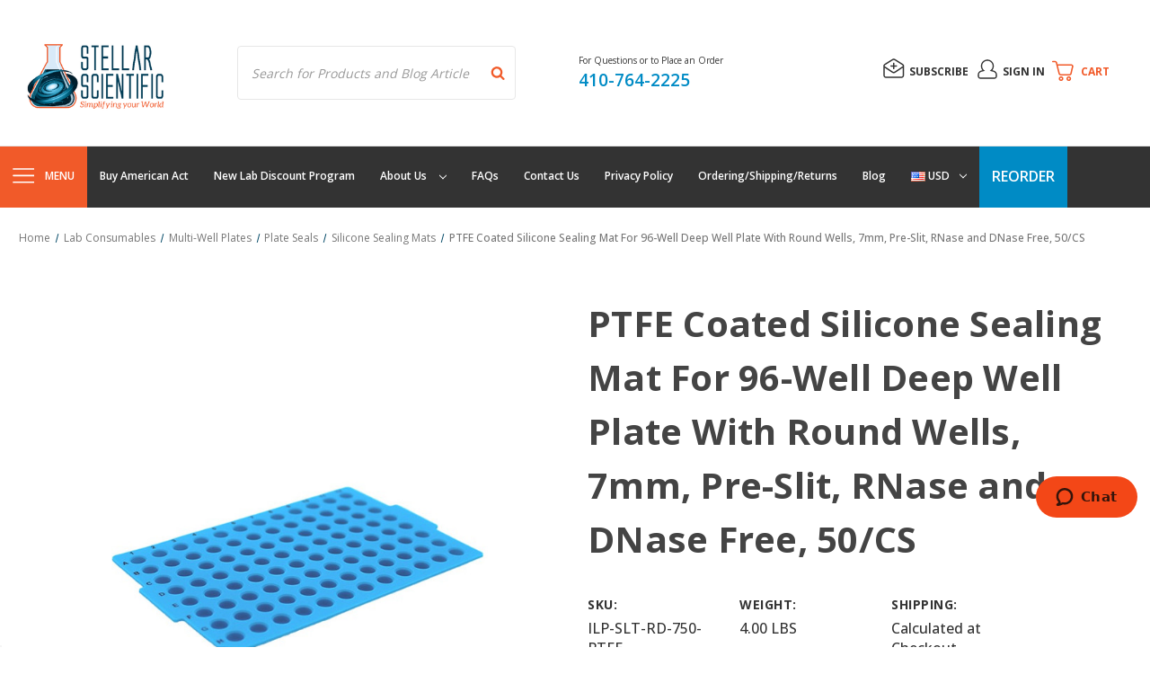

--- FILE ---
content_type: image/svg+xml
request_url: https://cdn11.bigcommerce.com/s-w9bdixgj/stencil/cff9f790-d8f3-013e-5591-62c31747e168/e/7f2bb200-d1d7-013e-65a9-6e771e833a19/img/carousel-next.svg
body_size: -296
content:
<svg width="31" height="31" viewBox="0 0 31 31" fill="none" xmlns="http://www.w3.org/2000/svg">
<rect width="30.63" height="30.63" rx="15.315" fill="#F15A29"/>
<path d="M13.1573 8.87793L11.6445 10.3907L16.5585 15.3154L11.6445 20.2401L13.1573 21.7529L19.5948 15.3154L13.1573 8.87793Z" fill="white"/>
</svg>


--- FILE ---
content_type: application/javascript; charset=UTF-8
request_url: https://cdn11.bigcommerce.com/s-w9bdixgj/stencil/cff9f790-d8f3-013e-5591-62c31747e168/e/7f2bb200-d1d7-013e-65a9-6e771e833a19/dist/theme-bundle.quick_search.js
body_size: 98789
content:
/*! For license information please see theme-bundle.quick_search.js.LICENSE.txt */
!function(){var e={468:function(e){"use strict";e.exports={}},470:function(e,t,n){"use strict";var r,a,i,o=n(60609),u=n(11957),s=n(55431),l=n(48864),c=n(47898),f=n(30414),d=n(56416),p=n(26476),h="Object already initialized",g=u.TypeError,m=u.WeakMap;if(o||f.state){var y=f.state||(f.state=new m);y.get=y.get,y.has=y.has,y.set=y.set,r=function(e,t){if(y.has(e))throw new g(h);return t.facade=e,y.set(e,t),t},a=function(e){return y.get(e)||{}},i=function(e){return y.has(e)}}else{var v=d("state");p[v]=!0,r=function(e,t){if(c(e,v))throw new g(h);return t.facade=e,l(e,v,t),t},a=function(e){return c(e,v)?e[v]:{}},i=function(e){return c(e,v)}}e.exports={set:r,get:a,has:i,enforce:function(e){return i(e)?a(e):r(e,{})},getterFor:function(e){return function(t){var n;if(!s(t)||(n=a(t)).type!==e)throw new g("Incompatible receiver, "+e+" required");return n}}}},537:function(e,t,n){"use strict";var r=n(47493),a=n(47227).trim;r({target:"String",proto:!0,forced:n(24897)("trim")},{trim:function(){return a(this)}})},564:function(e,t,n){"use strict";var r=n(66823),a=n(96746),i=n(55431),o=n(30338)("species"),u=Array;e.exports=function(e){var t;return r(e)&&(t=e.constructor,(a(t)&&(t===u||r(t.prototype))||i(t)&&null===(t=t[o]))&&(t=void 0)),void 0===t?u:t}},773:function(e,t,n){"use strict";var r=n(38789),a=n(16695).EXISTS,i=n(49753),o=n(37869),u=Function.prototype,s=i(u.toString),l=/function\b(?:\s|\/\*[\S\s]*?\*\/|\/\/[^\n\r]*[\n\r]+)*([^\s(/]*)/,c=i(l.exec);r&&!a&&o(u,"name",{configurable:!0,get:function(){try{return c(l,s(this))[1]}catch(e){return""}}})},1063:function(e,t,n){"use strict";var r=n(34714);e.exports=!r((function(){return Object.isExtensible(Object.preventExtensions({}))}))},1172:function(e,t,n){"use strict";var r=n(11957).navigator,a=r&&r.userAgent;e.exports=a?String(a):""},3121:function(e,t,n){"use strict";var r=n(44117),a=n(33120),i=n(26402),o=n(97822),u=n(16330),s=n(83509),l=n(39130),c=n(3990),f=n(84554),d=n(4700),p=TypeError,h=function(e,t){this.stopped=e,this.result=t},g=h.prototype;e.exports=function(e,t,n){var m,y,v,b,w,k,S,x=n&&n.that,E=!(!n||!n.AS_ENTRIES),P=!(!n||!n.IS_RECORD),T=!(!n||!n.IS_ITERATOR),C=!(!n||!n.INTERRUPTED),R=r(t,x),_=function(e){return m&&d(m,"normal",e),new h(!0,e)},L=function(e){return E?(i(e),C?R(e[0],e[1],_):R(e[0],e[1])):C?R(e,_):R(e)};if(P)m=e.iterator;else if(T)m=e;else{if(!(y=f(e)))throw new p(o(e)+" is not iterable");if(u(y)){for(v=0,b=s(e);b>v;v++)if((w=L(e[v]))&&l(g,w))return w;return new h(!1)}m=c(e,y)}for(k=P?e.next:m.next;!(S=a(k,m)).done;){try{w=L(S.value)}catch(e){d(m,"throw",e)}if("object"==typeof w&&w&&l(g,w))return w}return new h(!1)}},3990:function(e,t,n){"use strict";var r=n(33120),a=n(53129),i=n(26402),o=n(97822),u=n(84554),s=TypeError;e.exports=function(e,t){var n=arguments.length<2?u(e):t;if(a(n))return i(r(n,e));throw new s(o(e)+" is not iterable")}},4049:function(e,t,n){"use strict";var r=n(33120),a=n(11259),i=n(26402),o=n(30470),u=n(93645),s=n(72421),l=n(8594),c=n(18985),f=n(69017);a("search",(function(e,t,n){return[function(t){var n=u(this),a=o(t)?void 0:c(t,e);return a?r(a,t,n):new RegExp(t)[e](l(n))},function(e){var r=i(this),a=l(e),o=n(t,r,a);if(o.done)return o.value;var u=r.lastIndex;s(u,0)||(r.lastIndex=0);var c=f(r,a);return s(r.lastIndex,u)||(r.lastIndex=u),null===c?-1:c.index}]}))},4700:function(e,t,n){"use strict";var r=n(33120),a=n(26402),i=n(18985);e.exports=function(e,t,n){var o,u;a(e);try{if(!(o=i(e,"return"))){if("throw"===t)throw n;return n}o=r(o,e)}catch(e){u=!0,o=e}if("throw"===t)throw n;if(u)throw o;return a(o),n}},5675:function(e,t,n){"use strict";var r=n(47493),a=n(85140),i=n(60361);r({target:"Object",stat:!0,forced:n(34714)((function(){i(1)}))},{keys:function(e){return i(a(e))}})},5697:function(e,t,n){"use strict";var r=n(95776),a=String,i=TypeError;e.exports=function(e){if(r(e))return e;throw new i("Can't set "+a(e)+" as a prototype")}},5977:function(e,t,n){"use strict";var r=n(95156),a=n(32250),i=n(468),o=n(470),u=n(93418).f,s=n(45833),l=n(74520),c=n(76222),f=n(38789),d="Array Iterator",p=o.set,h=o.getterFor(d);e.exports=s(Array,"Array",(function(e,t){p(this,{type:d,target:r(e),index:0,kind:t})}),(function(){var e=h(this),t=e.target,n=e.index++;if(!t||n>=t.length)return e.target=null,l(void 0,!0);switch(e.kind){case"keys":return l(n,!1);case"values":return l(t[n],!1)}return l([n,t[n]],!1)}),"values");var g=i.Arguments=i.Array;if(a("keys"),a("values"),a("entries"),!c&&f&&"values"!==g.name)try{u(g,"name",{value:"values"})}catch(e){}},6204:function(e,t,n){"use strict";var r=n(26402);e.exports=function(){var e=r(this),t="";return e.hasIndices&&(t+="d"),e.global&&(t+="g"),e.ignoreCase&&(t+="i"),e.multiline&&(t+="m"),e.dotAll&&(t+="s"),e.unicode&&(t+="u"),e.unicodeSets&&(t+="v"),e.sticky&&(t+="y"),t}},8594:function(e,t,n){"use strict";var r=n(33382),a=String;e.exports=function(e){if("Symbol"===r(e))throw new TypeError("Cannot convert a Symbol value to a string");return a(e)}},8953:function(e,t,n){"use strict";var r=n(49753),a=r({}.toString),i=r("".slice);e.exports=function(e){return i(a(e),8,-1)}},9021:function(e){"use strict";var t=TypeError;e.exports=function(e,n){if(e<n)throw new t("Not enough arguments");return e}},9066:function(e,t,n){"use strict";var r=n(49753),a=n(34714),i=n(35908),o=n(47898),u=n(38789),s=n(16695).CONFIGURABLE,l=n(35517),c=n(470),f=c.enforce,d=c.get,p=String,h=Object.defineProperty,g=r("".slice),m=r("".replace),y=r([].join),v=u&&!a((function(){return 8!==h((function(){}),"length",{value:8}).length})),b=String(String).split("String"),w=e.exports=function(e,t,n){"Symbol("===g(p(t),0,7)&&(t="["+m(p(t),/^Symbol\(([^)]*)\).*$/,"$1")+"]"),n&&n.getter&&(t="get "+t),n&&n.setter&&(t="set "+t),(!o(e,"name")||s&&e.name!==t)&&(u?h(e,"name",{value:t,configurable:!0}):e.name=t),v&&n&&o(n,"arity")&&e.length!==n.arity&&h(e,"length",{value:n.arity});try{n&&o(n,"constructor")&&n.constructor?u&&h(e,"prototype",{writable:!1}):e.prototype&&(e.prototype=void 0)}catch(e){}var r=f(e);return o(r,"source")||(r.source=y(b,"string"==typeof t?t:"")),e};Function.prototype.toString=w((function(){return i(this)&&d(this).source||l(this)}),"toString")},10732:function(e,t,n){"use strict";var r=n(34714),a=n(11957).RegExp;e.exports=r((function(){var e=a(".","s");return!(e.dotAll&&e.test("\n")&&"s"===e.flags)}))},11196:function(e,t,n){"use strict";var r,a=n(47493),i=n(38243),o=n(33264).f,u=n(79203),s=n(8594),l=n(12892),c=n(93645),f=n(30177),d=n(76222),p=i("".slice),h=Math.min,g=f("endsWith");a({target:"String",proto:!0,forced:!(!d&&!g&&(r=o(String.prototype,"endsWith"),r&&!r.writable)||g)},{endsWith:function(e){var t=s(c(this));l(e);var n=arguments.length>1?arguments[1]:void 0,r=t.length,a=void 0===n?r:h(u(n),r),i=s(e);return p(t,a-i.length,a)===i}})},11259:function(e,t,n){"use strict";n(86640);var r=n(33120),a=n(50701),i=n(88118),o=n(34714),u=n(30338),s=n(48864),l=u("species"),c=RegExp.prototype;e.exports=function(e,t,n,f){var d=u(e),p=!o((function(){var t={};return t[d]=function(){return 7},7!==""[e](t)})),h=p&&!o((function(){var t=!1,n=/a/;return"split"===e&&((n={}).constructor={},n.constructor[l]=function(){return n},n.flags="",n[d]=/./[d]),n.exec=function(){return t=!0,null},n[d](""),!t}));if(!p||!h||n){var g=/./[d],m=t(d,""[e],(function(e,t,n,a,o){var u=t.exec;return u===i||u===c.exec?p&&!o?{done:!0,value:r(g,t,n,a)}:{done:!0,value:r(e,n,t,a)}:{done:!1}}));a(String.prototype,e,m[0]),a(c,d,m[1])}f&&s(c[d],"sham",!0)}},11957:function(e,t,n){"use strict";var r=function(e){return e&&e.Math===Math&&e};e.exports=r("object"==typeof globalThis&&globalThis)||r("object"==typeof window&&window)||r("object"==typeof self&&self)||r("object"==typeof n.g&&n.g)||r("object"==typeof this&&this)||function(){return this}()||Function("return this")()},12892:function(e,t,n){"use strict";var r=n(78177),a=TypeError;e.exports=function(e){if(r(e))throw new a("The method doesn't accept regular expressions");return e}},13362:function(e,t,n){"use strict";var r=n(47493),a=n(49530).includes,i=n(34714),o=n(32250);r({target:"Array",proto:!0,forced:i((function(){return!Array(1).includes()}))},{includes:function(e){return a(this,e,arguments.length>1?arguments[1]:void 0)}}),o("includes")},14379:function(e,t,n){"use strict";var r=n(30876).charAt,a=n(8594),i=n(470),o=n(45833),u=n(74520),s="String Iterator",l=i.set,c=i.getterFor(s);o(String,"String",(function(e){l(this,{type:s,string:a(e),index:0})}),(function(){var e,t=c(this),n=t.string,a=t.index;return a>=n.length?u(void 0,!0):(e=r(n,a),t.index+=e.length,u(e,!1))}))},14472:function(e,t,n){"use strict";var r=n(49753),a=n(34714),i=n(8953),o=Object,u=r("".split);e.exports=a((function(){return!o("z").propertyIsEnumerable(0)}))?function(e){return"String"===i(e)?u(e,""):o(e)}:o},14704:function(e,t,n){"use strict";var r=n(34714),a=n(11957).RegExp,i=r((function(){var e=a("a","y");return e.lastIndex=2,null!==e.exec("abcd")})),o=i||r((function(){return!a("a","y").sticky})),u=i||r((function(){var e=a("^r","gy");return e.lastIndex=2,null!==e.exec("str")}));e.exports={BROKEN_CARET:u,MISSED_STICKY:o,UNSUPPORTED_Y:i}},15186:function(e,t,n){"use strict";var r=n(30876).charAt;e.exports=function(e,t,n){return t+(n?r(e,t).length:1)}},15868:function(e,t,n){"use strict";var r=n(11957),a=n(35908);e.exports=function(e,t){return arguments.length<2?(n=r[e],a(n)?n:void 0):r[e]&&r[e][t];var n}},16330:function(e,t,n){"use strict";var r=n(30338),a=n(468),i=r("iterator"),o=Array.prototype;e.exports=function(e){return void 0!==e&&(a.Array===e||o[i]===e)}},16695:function(e,t,n){"use strict";var r=n(38789),a=n(47898),i=Function.prototype,o=r&&Object.getOwnPropertyDescriptor,u=a(i,"name"),s=u&&"something"===function(){}.name,l=u&&(!r||r&&o(i,"name").configurable);e.exports={EXISTS:u,PROPER:s,CONFIGURABLE:l}},17033:function(e,t,n){"use strict";var r={};r[n(30338)("toStringTag")]="z",e.exports="[object z]"===String(r)},17726:function(e,t,n){"use strict";n(41224)},18405:function(e,t,n){"use strict";var r=n(34714),a=n(30338),i=n(38789),o=n(76222),u=a("iterator");e.exports=!r((function(){var e=new URL("b?a=1&b=2&c=3","https://a"),t=e.searchParams,n=new URLSearchParams("a=1&a=2&b=3"),r="";return e.pathname="c%20d",t.forEach((function(e,n){t.delete("b"),r+=n+e})),n.delete("a",2),n.delete("b",void 0),o&&(!e.toJSON||!n.has("a",1)||n.has("a",2)||!n.has("a",void 0)||n.has("b"))||!t.size&&(o||!i)||!t.sort||"https://a/c%20d?a=1&c=3"!==e.href||"3"!==t.get("c")||"a=1"!==String(new URLSearchParams("?a=1"))||!t[u]||"a"!==new URL("https://a@b").username||"b"!==new URLSearchParams(new URLSearchParams("a=b")).get("a")||"xn--e1aybc"!==new URL("https://тест").host||"#%D0%B1"!==new URL("https://a#б").hash||"a1c3"!==r||"x"!==new URL("https://x",void 0).host}))},18985:function(e,t,n){"use strict";var r=n(53129),a=n(30470);e.exports=function(e,t){var n=e[t];return a(n)?void 0:r(n)}},21721:function(e,t,n){"use strict";var r=n(87016);e.exports=r&&!Symbol.sham&&"symbol"==typeof Symbol.iterator},23121:function(e){"use strict";e.exports="\t\n\v\f\r                　\u2028\u2029\ufeff"},24518:function(e){"use strict";var t=Math.ceil,n=Math.floor;e.exports=Math.trunc||function(e){var r=+e;return(r>0?n:t)(r)}},24897:function(e,t,n){"use strict";var r=n(16695).PROPER,a=n(34714),i=n(23121);e.exports=function(e){return a((function(){return!!i[e]()||"​᠎"!=="​᠎"[e]()||r&&i[e].name!==e}))}},26402:function(e,t,n){"use strict";var r=n(55431),a=String,i=TypeError;e.exports=function(e){if(r(e))return e;throw new i(a(e)+" is not an object")}},26476:function(e){"use strict";e.exports={}},27434:function(e,t,n){"use strict";var r=n(15868);e.exports=r("document","documentElement")},27669:function(e,t,n){"use strict";var r=n(34714);e.exports=r((function(){if("function"==typeof ArrayBuffer){var e=new ArrayBuffer(8);Object.isExtensible(e)&&Object.defineProperty(e,"a",{value:8})}}))},27804:function(e,t,n){"use strict";var r=n(33120),a=n(11259),i=n(26402),o=n(30470),u=n(79203),s=n(8594),l=n(93645),c=n(18985),f=n(15186),d=n(69017);a("match",(function(e,t,n){return[function(t){var n=l(this),a=o(t)?void 0:c(t,e);return a?r(a,t,n):new RegExp(t)[e](s(n))},function(e){var r=i(this),a=s(e),o=n(t,r,a);if(o.done)return o.value;if(!r.global)return d(r,a);var l=r.unicode;r.lastIndex=0;for(var c,p=[],h=0;null!==(c=d(r,a));){var g=s(c[0]);p[h]=g,""===g&&(r.lastIndex=f(a,u(r.lastIndex),l)),h++}return 0===h?null:p}]}))},28363:function(e,t,n){"use strict";var r=n(30338)("iterator"),a=!1;try{var i=0,o={next:function(){return{done:!!i++}},return:function(){a=!0}};o[r]=function(){return this},Array.from(o,(function(){throw 2}))}catch(e){}e.exports=function(e,t){try{if(!t&&!a)return!1}catch(e){return!1}var n=!1;try{var i={};i[r]=function(){return{next:function(){return{done:n=!0}}}},e(i)}catch(e){}return n}},28900:function(e,t,n){"use strict";var r=n(15868),a=n(37869),i=n(30338),o=n(38789),u=i("species");e.exports=function(e){var t=r(e);o&&t&&!t[u]&&a(t,u,{configurable:!0,get:function(){return this}})}},28931:function(e,t,n){"use strict";var r=n(44117),a=n(33120),i=n(85140),o=n(84356),u=n(16330),s=n(96746),l=n(83509),c=n(33449),f=n(3990),d=n(84554),p=Array;e.exports=function(e){var t=i(e),n=s(this),h=arguments.length,g=h>1?arguments[1]:void 0,m=void 0!==g;m&&(g=r(g,h>2?arguments[2]:void 0));var y,v,b,w,k,S,x=d(t),E=0;if(!x||this===p&&u(x))for(y=l(t),v=n?new this(y):p(y);y>E;E++)S=m?g(t[E],E):t[E],c(v,E,S);else for(v=n?new this:[],k=(w=f(t,x)).next;!(b=a(k,w)).done;E++)S=m?o(w,g,[b.value,E],!0):b.value,c(v,E,S);return v.length=E,v}},29445:function(e,t,n){"use strict";var r=n(92747),a=n(39138).concat("length","prototype");t.f=Object.getOwnPropertyNames||function(e){return r(e,a)}},30177:function(e,t,n){"use strict";var r=n(30338)("match");e.exports=function(e){var t=/./;try{"/./"[e](t)}catch(n){try{return t[r]=!1,"/./"[e](t)}catch(e){}}return!1}},30338:function(e,t,n){"use strict";var r=n(11957),a=n(61250),i=n(47898),o=n(37689),u=n(87016),s=n(21721),l=r.Symbol,c=a("wks"),f=s?l.for||l:l&&l.withoutSetter||o;e.exports=function(e){return i(c,e)||(c[e]=u&&i(l,e)?l[e]:f("Symbol."+e)),c[e]}},30414:function(e,t,n){"use strict";var r=n(76222),a=n(11957),i=n(89238),o="__core-js_shared__",u=e.exports=a[o]||i(o,{});(u.versions||(u.versions=[])).push({version:"3.41.0",mode:r?"pure":"global",copyright:"© 2014-2025 Denis Pushkarev (zloirock.ru)",license:"https://github.com/zloirock/core-js/blob/v3.41.0/LICENSE",source:"https://github.com/zloirock/core-js"})},30470:function(e){"use strict";e.exports=function(e){return null==e}},30598:function(e,t,n){"use strict";var r=n(564);e.exports=function(e,t){return new(r(e))(0===t?0:t)}},30633:function(e,t,n){var r=n(91738)();e.exports=r;try{regeneratorRuntime=r}catch(e){"object"==typeof globalThis?globalThis.regeneratorRuntime=r:Function("r","regeneratorRuntime = r")(r)}},30876:function(e,t,n){"use strict";var r=n(49753),a=n(67088),i=n(8594),o=n(93645),u=r("".charAt),s=r("".charCodeAt),l=r("".slice),c=function(e){return function(t,n){var r,c,f=i(o(t)),d=a(n),p=f.length;return d<0||d>=p?e?"":void 0:(r=s(f,d))<55296||r>56319||d+1===p||(c=s(f,d+1))<56320||c>57343?e?u(f,d):r:e?l(f,d,d+2):c-56320+(r-55296<<10)+65536}};e.exports={codeAt:c(!1),charAt:c(!0)}},31042:function(e,t,n){"use strict";var r=n(93418).f,a=n(47898),i=n(30338)("toStringTag");e.exports=function(e,t,n){e&&!n&&(e=e.prototype),e&&!a(e,i)&&r(e,i,{configurable:!0,value:t})}},31451:function(e,t,n){"use strict";var r=n(11957),a=n(72349),i=n(84079),o=n(66916),u=n(48864),s=function(e){if(e&&e.forEach!==o)try{u(e,"forEach",o)}catch(t){e.forEach=o}};for(var l in a)a[l]&&s(r[l]&&r[l].prototype);s(i)},31760:function(e,t,n){"use strict";var r=n(34714);e.exports=!r((function(){function e(){}return e.prototype.constructor=null,Object.getPrototypeOf(new e)!==e.prototype}))},32250:function(e,t,n){"use strict";var r=n(30338),a=n(79969),i=n(93418).f,o=r("unscopables"),u=Array.prototype;void 0===u[o]&&i(u,o,{configurable:!0,value:a(null)}),e.exports=function(e){u[o][e]=!0}},32927:function(e,t,n){"use strict";var r=n(42250).IteratorPrototype,a=n(79969),i=n(42251),o=n(31042),u=n(468),s=function(){return this};e.exports=function(e,t,n,l){var c=t+" Iterator";return e.prototype=a(r,{next:i(+!l,n)}),o(e,c,!1,!0),u[c]=s,e}},33120:function(e,t,n){"use strict";var r=n(59479),a=Function.prototype.call;e.exports=r?a.bind(a):function(){return a.apply(a,arguments)}},33264:function(e,t,n){"use strict";var r=n(38789),a=n(33120),i=n(85512),o=n(42251),u=n(95156),s=n(92512),l=n(47898),c=n(56830),f=Object.getOwnPropertyDescriptor;t.f=r?f:function(e,t){if(e=u(e),t=s(t),c)try{return f(e,t)}catch(e){}if(l(e,t))return o(!a(i.f,e,t),e[t])}},33382:function(e,t,n){"use strict";var r=n(17033),a=n(35908),i=n(8953),o=n(30338)("toStringTag"),u=Object,s="Arguments"===i(function(){return arguments}());e.exports=r?i:function(e){var t,n,r;return void 0===e?"Undefined":null===e?"Null":"string"==typeof(n=function(e,t){try{return e[t]}catch(e){}}(t=u(e),o))?n:s?i(t):"Object"===(r=i(t))&&a(t.callee)?"Arguments":r}},33449:function(e,t,n){"use strict";var r=n(38789),a=n(93418),i=n(42251);e.exports=function(e,t,n){r?a.f(e,t,i(0,n)):e[t]=n}},34714:function(e){"use strict";e.exports=function(e){try{return!!e()}catch(e){return!0}}},35137:function(e,t,n){"use strict";var r=n(34714),a=n(35908),i=/#|\.prototype\./,o=function(e,t){var n=s[u(e)];return n===c||n!==l&&(a(t)?r(t):!!t)},u=o.normalize=function(e){return String(e).replace(i,".").toLowerCase()},s=o.data={},l=o.NATIVE="N",c=o.POLYFILL="P";e.exports=o},35164:function(e,t,n){"use strict";var r=n(47493),a=n(49753),i=n(12892),o=n(93645),u=n(8594),s=n(30177),l=a("".indexOf);r({target:"String",proto:!0,forced:!s("includes")},{includes:function(e){return!!~l(u(o(this)),u(i(e)),arguments.length>1?arguments[1]:void 0)}})},35517:function(e,t,n){"use strict";var r=n(49753),a=n(35908),i=n(30414),o=r(Function.toString);a(i.inspectSource)||(i.inspectSource=function(e){return o(e)}),e.exports=i.inspectSource},35908:function(e){"use strict";var t="object"==typeof document&&document.all;e.exports=void 0===t&&void 0!==t?function(e){return"function"==typeof e||e===t}:function(e){return"function"==typeof e}},36672:function(e,t,n){"use strict";e.exports=n(78385)},36716:function(e,t,n){"use strict";var r=n(17033),a=n(33382);e.exports=r?{}.toString:function(){return"[object "+a(this)+"]"}},37143:function(e,t,n){"use strict";var r=n(79969),a=n(37869),i=n(46376),o=n(44117),u=n(98454),s=n(30470),l=n(3121),c=n(45833),f=n(74520),d=n(28900),p=n(38789),h=n(78894).fastKey,g=n(470),m=g.set,y=g.getterFor;e.exports={getConstructor:function(e,t,n,c){var f=e((function(e,a){u(e,d),m(e,{type:t,index:r(null),first:null,last:null,size:0}),p||(e.size=0),s(a)||l(a,e[c],{that:e,AS_ENTRIES:n})})),d=f.prototype,g=y(t),v=function(e,t,n){var r,a,i=g(e),o=b(e,t);return o?o.value=n:(i.last=o={index:a=h(t,!0),key:t,value:n,previous:r=i.last,next:null,removed:!1},i.first||(i.first=o),r&&(r.next=o),p?i.size++:e.size++,"F"!==a&&(i.index[a]=o)),e},b=function(e,t){var n,r=g(e),a=h(t);if("F"!==a)return r.index[a];for(n=r.first;n;n=n.next)if(n.key===t)return n};return i(d,{clear:function(){for(var e=g(this),t=e.first;t;)t.removed=!0,t.previous&&(t.previous=t.previous.next=null),t=t.next;e.first=e.last=null,e.index=r(null),p?e.size=0:this.size=0},delete:function(e){var t=this,n=g(t),r=b(t,e);if(r){var a=r.next,i=r.previous;delete n.index[r.index],r.removed=!0,i&&(i.next=a),a&&(a.previous=i),n.first===r&&(n.first=a),n.last===r&&(n.last=i),p?n.size--:t.size--}return!!r},forEach:function(e){for(var t,n=g(this),r=o(e,arguments.length>1?arguments[1]:void 0);t=t?t.next:n.first;)for(r(t.value,t.key,this);t&&t.removed;)t=t.previous},has:function(e){return!!b(this,e)}}),i(d,n?{get:function(e){var t=b(this,e);return t&&t.value},set:function(e,t){return v(this,0===e?0:e,t)}}:{add:function(e){return v(this,e=0===e?0:e,e)}}),p&&a(d,"size",{configurable:!0,get:function(){return g(this).size}}),f},setStrong:function(e,t,n){var r=t+" Iterator",a=y(t),i=y(r);c(e,t,(function(e,t){m(this,{type:r,target:e,state:a(e),kind:t,last:null})}),(function(){for(var e=i(this),t=e.kind,n=e.last;n&&n.removed;)n=n.previous;return e.target&&(e.last=n=n?n.next:e.state.first)?f("keys"===t?n.key:"values"===t?n.value:[n.key,n.value],!1):(e.target=null,f(void 0,!0))}),n?"entries":"values",!n,!0),d(t)}}},37689:function(e,t,n){"use strict";var r=n(49753),a=0,i=Math.random(),o=r(1..toString);e.exports=function(e){return"Symbol("+(void 0===e?"":e)+")_"+o(++a+i,36)}},37869:function(e,t,n){"use strict";var r=n(9066),a=n(93418);e.exports=function(e,t,n){return n.get&&r(n.get,t,{getter:!0}),n.set&&r(n.set,t,{setter:!0}),a.f(e,t,n)}},38243:function(e,t,n){"use strict";var r=n(8953),a=n(49753);e.exports=function(e){if("Function"===r(e))return a(e)}},38366:function(e,t,n){"use strict";var r=n(49753),a=2147483647,i=/[^\0-\u007E]/,o=/[.\u3002\uFF0E\uFF61]/g,u="Overflow: input needs wider integers to process",s=RangeError,l=r(o.exec),c=Math.floor,f=String.fromCharCode,d=r("".charCodeAt),p=r([].join),h=r([].push),g=r("".replace),m=r("".split),y=r("".toLowerCase),v=function(e){return e+22+75*(e<26)},b=function(e,t,n){var r=0;for(e=n?c(e/700):e>>1,e+=c(e/t);e>455;)e=c(e/35),r+=36;return c(r+36*e/(e+38))},w=function(e){var t=[];e=function(e){for(var t=[],n=0,r=e.length;n<r;){var a=d(e,n++);if(a>=55296&&a<=56319&&n<r){var i=d(e,n++);56320==(64512&i)?h(t,((1023&a)<<10)+(1023&i)+65536):(h(t,a),n--)}else h(t,a)}return t}(e);var n,r,i=e.length,o=128,l=0,g=72;for(n=0;n<e.length;n++)(r=e[n])<128&&h(t,f(r));var m=t.length,y=m;for(m&&h(t,"-");y<i;){var w=a;for(n=0;n<e.length;n++)(r=e[n])>=o&&r<w&&(w=r);var k=y+1;if(w-o>c((a-l)/k))throw new s(u);for(l+=(w-o)*k,o=w,n=0;n<e.length;n++){if((r=e[n])<o&&++l>a)throw new s(u);if(r===o){for(var S=l,x=36;;){var E=x<=g?1:x>=g+26?26:x-g;if(S<E)break;var P=S-E,T=36-E;h(t,f(v(E+P%T))),S=c(P/T),x+=36}h(t,f(v(S))),g=b(l,k,y===m),l=0,y++}}l++,o++}return p(t,"")};e.exports=function(e){var t,n,r=[],a=m(g(y(e),o,"."),".");for(t=0;t<a.length;t++)n=a[t],h(r,l(i,n)?"xn--"+w(n):n);return p(r,".")}},38789:function(e,t,n){"use strict";var r=n(34714);e.exports=!r((function(){return 7!==Object.defineProperty({},1,{get:function(){return 7}})[1]}))},39130:function(e,t,n){"use strict";var r=n(49753);e.exports=r({}.isPrototypeOf)},39138:function(e){"use strict";e.exports=["constructor","hasOwnProperty","isPrototypeOf","propertyIsEnumerable","toLocaleString","toString","valueOf"]},39345:function(e,t,n){"use strict";var r=n(54123),a=n(36672),i=n(57235);function o(e){var t="https://react.dev/errors/"+e;if(1<arguments.length){t+="?args[]="+encodeURIComponent(arguments[1]);for(var n=2;n<arguments.length;n++)t+="&args[]="+encodeURIComponent(arguments[n])}return"Minified React error #"+e+"; visit "+t+" for the full message or use the non-minified dev environment for full errors and additional helpful warnings."}function u(e){var t=e,n=e;if(e.alternate)for(;t.return;)t=t.return;else{e=t;do{!!(4098&(t=e).flags)&&(n=t.return),e=t.return}while(e)}return 3===t.tag?n:null}function s(e){if(13===e.tag){var t=e.memoizedState;if(null===t&&null!==(e=e.alternate)&&(t=e.memoizedState),null!==t)return t.dehydrated}return null}function l(e){if(u(e)!==e)throw Error(o(188))}function c(e){var t=e.tag;if(5===t||26===t||27===t||6===t)return e;for(e=e.child;null!==e;){if(null!==(t=c(e)))return t;e=e.sibling}return null}var f=Object.assign,d=Symbol.for("react.element"),p=Symbol.for("react.transitional.element"),h=Symbol.for("react.portal"),g=Symbol.for("react.fragment"),m=Symbol.for("react.strict_mode"),y=Symbol.for("react.profiler"),v=Symbol.for("react.provider"),b=Symbol.for("react.consumer"),w=Symbol.for("react.context"),k=Symbol.for("react.forward_ref"),S=Symbol.for("react.suspense"),x=Symbol.for("react.suspense_list"),E=Symbol.for("react.memo"),P=Symbol.for("react.lazy");Symbol.for("react.scope");var T=Symbol.for("react.activity");Symbol.for("react.legacy_hidden"),Symbol.for("react.tracing_marker");var C=Symbol.for("react.memo_cache_sentinel");Symbol.for("react.view_transition");var R=Symbol.iterator;function _(e){return null===e||"object"!=typeof e?null:"function"==typeof(e=R&&e[R]||e["@@iterator"])?e:null}var L=Symbol.for("react.client.reference");function O(e){if(null==e)return null;if("function"==typeof e)return e.$$typeof===L?null:e.displayName||e.name||null;if("string"==typeof e)return e;switch(e){case g:return"Fragment";case y:return"Profiler";case m:return"StrictMode";case S:return"Suspense";case x:return"SuspenseList";case T:return"Activity"}if("object"==typeof e)switch(e.$$typeof){case h:return"Portal";case w:return(e.displayName||"Context")+".Provider";case b:return(e._context.displayName||"Context")+".Consumer";case k:var t=e.render;return(e=e.displayName)||(e=""!==(e=t.displayName||t.name||"")?"ForwardRef("+e+")":"ForwardRef"),e;case E:return null!==(t=e.displayName||null)?t:O(e.type)||"Memo";case P:t=e._payload,e=e._init;try{return O(e(t))}catch(e){}}return null}var A=Array.isArray,N=a.__CLIENT_INTERNALS_DO_NOT_USE_OR_WARN_USERS_THEY_CANNOT_UPGRADE,z=i.__DOM_INTERNALS_DO_NOT_USE_OR_WARN_USERS_THEY_CANNOT_UPGRADE,D={pending:!1,data:null,method:null,action:null},q=[],F=-1;function I(e){return{current:e}}function M(e){0>F||(e.current=q[F],q[F]=null,F--)}function j(e,t){F++,q[F]=e.current,e.current=t}var U=I(null),$=I(null),H=I(null),B=I(null);function V(e,t){switch(j(H,t),j($,e),j(U,null),t.nodeType){case 9:case 11:e=(e=t.documentElement)&&(e=e.namespaceURI)?rf(e):0;break;default:if(e=t.tagName,t=t.namespaceURI)e=af(t=rf(t),e);else switch(e){case"svg":e=1;break;case"math":e=2;break;default:e=0}}M(U),j(U,e)}function W(){M(U),M($),M(H)}function Q(e){null!==e.memoizedState&&j(B,e);var t=U.current,n=af(t,e.type);t!==n&&(j($,e),j(U,n))}function K(e){$.current===e&&(M(U),M($)),B.current===e&&(M(B),Kf._currentValue=D)}var G=Object.prototype.hasOwnProperty,Y=r.unstable_scheduleCallback,X=r.unstable_cancelCallback,J=r.unstable_shouldYield,Z=r.unstable_requestPaint,ee=r.unstable_now,te=r.unstable_getCurrentPriorityLevel,ne=r.unstable_ImmediatePriority,re=r.unstable_UserBlockingPriority,ae=r.unstable_NormalPriority,ie=r.unstable_LowPriority,oe=r.unstable_IdlePriority,ue=r.log,se=r.unstable_setDisableYieldValue,le=null,ce=null;function fe(e){if("function"==typeof ue&&se(e),ce&&"function"==typeof ce.setStrictMode)try{ce.setStrictMode(le,e)}catch(e){}}var de=Math.clz32?Math.clz32:function(e){return 0==(e>>>=0)?32:31-(pe(e)/he|0)|0},pe=Math.log,he=Math.LN2,ge=256,me=4194304;function ye(e){var t=42&e;if(0!==t)return t;switch(e&-e){case 1:return 1;case 2:return 2;case 4:return 4;case 8:return 8;case 16:return 16;case 32:return 32;case 64:return 64;case 128:return 128;case 256:case 512:case 1024:case 2048:case 4096:case 8192:case 16384:case 32768:case 65536:case 131072:case 262144:case 524288:case 1048576:case 2097152:return 4194048&e;case 4194304:case 8388608:case 16777216:case 33554432:return 62914560&e;case 67108864:return 67108864;case 134217728:return 134217728;case 268435456:return 268435456;case 536870912:return 536870912;case 1073741824:return 0;default:return e}}function ve(e,t,n){var r=e.pendingLanes;if(0===r)return 0;var a=0,i=e.suspendedLanes,o=e.pingedLanes;e=e.warmLanes;var u=134217727&r;return 0!==u?0!=(r=u&~i)?a=ye(r):0!=(o&=u)?a=ye(o):n||0!=(n=u&~e)&&(a=ye(n)):0!=(u=r&~i)?a=ye(u):0!==o?a=ye(o):n||0!=(n=r&~e)&&(a=ye(n)),0===a?0:0===t||t===a||t&i||!((i=a&-a)>=(n=t&-t)||32===i&&4194048&n)?a:t}function be(e,t){return!(e.pendingLanes&~(e.suspendedLanes&~e.pingedLanes)&t)}function we(e,t){switch(e){case 1:case 2:case 4:case 8:case 64:return t+250;case 16:case 32:case 128:case 256:case 512:case 1024:case 2048:case 4096:case 8192:case 16384:case 32768:case 65536:case 131072:case 262144:case 524288:case 1048576:case 2097152:return t+5e3;default:return-1}}function ke(){var e=ge;return!(4194048&(ge<<=1))&&(ge=256),e}function Se(){var e=me;return!(62914560&(me<<=1))&&(me=4194304),e}function xe(e){for(var t=[],n=0;31>n;n++)t.push(e);return t}function Ee(e,t){e.pendingLanes|=t,268435456!==t&&(e.suspendedLanes=0,e.pingedLanes=0,e.warmLanes=0)}function Pe(e,t,n){e.pendingLanes|=t,e.suspendedLanes&=~t;var r=31-de(t);e.entangledLanes|=t,e.entanglements[r]=1073741824|e.entanglements[r]|4194090&n}function Te(e,t){var n=e.entangledLanes|=t;for(e=e.entanglements;n;){var r=31-de(n),a=1<<r;a&t|e[r]&t&&(e[r]|=t),n&=~a}}function Ce(e){switch(e){case 2:e=1;break;case 8:e=4;break;case 32:e=16;break;case 256:case 512:case 1024:case 2048:case 4096:case 8192:case 16384:case 32768:case 65536:case 131072:case 262144:case 524288:case 1048576:case 2097152:case 4194304:case 8388608:case 16777216:case 33554432:e=128;break;case 268435456:e=134217728;break;default:e=0}return e}function Re(e){return 2<(e&=-e)?8<e?134217727&e?32:268435456:8:2}function _e(){var e=z.p;return 0!==e?e:void 0===(e=window.event)?32:ud(e.type)}var Le=Math.random().toString(36).slice(2),Oe="__reactFiber$"+Le,Ae="__reactProps$"+Le,Ne="__reactContainer$"+Le,ze="__reactEvents$"+Le,De="__reactListeners$"+Le,qe="__reactHandles$"+Le,Fe="__reactResources$"+Le,Ie="__reactMarker$"+Le;function Me(e){delete e[Oe],delete e[Ae],delete e[ze],delete e[De],delete e[qe]}function je(e){var t=e[Oe];if(t)return t;for(var n=e.parentNode;n;){if(t=n[Ne]||n[Oe]){if(n=t.alternate,null!==t.child||null!==n&&null!==n.child)for(e=bf(e);null!==e;){if(n=e[Oe])return n;e=bf(e)}return t}n=(e=n).parentNode}return null}function Ue(e){if(e=e[Oe]||e[Ne]){var t=e.tag;if(5===t||6===t||13===t||26===t||27===t||3===t)return e}return null}function $e(e){var t=e.tag;if(5===t||26===t||27===t||6===t)return e.stateNode;throw Error(o(33))}function He(e){var t=e[Fe];return t||(t=e[Fe]={hoistableStyles:new Map,hoistableScripts:new Map}),t}function Be(e){e[Ie]=!0}var Ve=new Set,We={};function Qe(e,t){Ke(e,t),Ke(e+"Capture",t)}function Ke(e,t){for(We[e]=t,e=0;e<t.length;e++)Ve.add(t[e])}var Ge,Ye,Xe=RegExp("^[:A-Z_a-z\\u00C0-\\u00D6\\u00D8-\\u00F6\\u00F8-\\u02FF\\u0370-\\u037D\\u037F-\\u1FFF\\u200C-\\u200D\\u2070-\\u218F\\u2C00-\\u2FEF\\u3001-\\uD7FF\\uF900-\\uFDCF\\uFDF0-\\uFFFD][:A-Z_a-z\\u00C0-\\u00D6\\u00D8-\\u00F6\\u00F8-\\u02FF\\u0370-\\u037D\\u037F-\\u1FFF\\u200C-\\u200D\\u2070-\\u218F\\u2C00-\\u2FEF\\u3001-\\uD7FF\\uF900-\\uFDCF\\uFDF0-\\uFFFD\\-.0-9\\u00B7\\u0300-\\u036F\\u203F-\\u2040]*$"),Je={},Ze={};function et(e,t,n){if(a=t,G.call(Ze,a)||!G.call(Je,a)&&(Xe.test(a)?Ze[a]=!0:(Je[a]=!0,0)))if(null===n)e.removeAttribute(t);else{switch(typeof n){case"undefined":case"function":case"symbol":return void e.removeAttribute(t);case"boolean":var r=t.toLowerCase().slice(0,5);if("data-"!==r&&"aria-"!==r)return void e.removeAttribute(t)}e.setAttribute(t,""+n)}var a}function tt(e,t,n){if(null===n)e.removeAttribute(t);else{switch(typeof n){case"undefined":case"function":case"symbol":case"boolean":return void e.removeAttribute(t)}e.setAttribute(t,""+n)}}function nt(e,t,n,r){if(null===r)e.removeAttribute(n);else{switch(typeof r){case"undefined":case"function":case"symbol":case"boolean":return void e.removeAttribute(n)}e.setAttributeNS(t,n,""+r)}}function rt(e){if(void 0===Ge)try{throw Error()}catch(e){var t=e.stack.trim().match(/\n( *(at )?)/);Ge=t&&t[1]||"",Ye=-1<e.stack.indexOf("\n    at")?" (<anonymous>)":-1<e.stack.indexOf("@")?"@unknown:0:0":""}return"\n"+Ge+e+Ye}var at=!1;function it(e,t){if(!e||at)return"";at=!0;var n=Error.prepareStackTrace;Error.prepareStackTrace=void 0;try{var r={DetermineComponentFrameRoot:function(){try{if(t){var n=function(){throw Error()};if(Object.defineProperty(n.prototype,"props",{set:function(){throw Error()}}),"object"==typeof Reflect&&Reflect.construct){try{Reflect.construct(n,[])}catch(e){var r=e}Reflect.construct(e,[],n)}else{try{n.call()}catch(e){r=e}e.call(n.prototype)}}else{try{throw Error()}catch(e){r=e}(n=e())&&"function"==typeof n.catch&&n.catch((function(){}))}}catch(e){if(e&&r&&"string"==typeof e.stack)return[e.stack,r.stack]}return[null,null]}};r.DetermineComponentFrameRoot.displayName="DetermineComponentFrameRoot";var a=Object.getOwnPropertyDescriptor(r.DetermineComponentFrameRoot,"name");a&&a.configurable&&Object.defineProperty(r.DetermineComponentFrameRoot,"name",{value:"DetermineComponentFrameRoot"});var i=r.DetermineComponentFrameRoot(),o=i[0],u=i[1];if(o&&u){var s=o.split("\n"),l=u.split("\n");for(a=r=0;r<s.length&&!s[r].includes("DetermineComponentFrameRoot");)r++;for(;a<l.length&&!l[a].includes("DetermineComponentFrameRoot");)a++;if(r===s.length||a===l.length)for(r=s.length-1,a=l.length-1;1<=r&&0<=a&&s[r]!==l[a];)a--;for(;1<=r&&0<=a;r--,a--)if(s[r]!==l[a]){if(1!==r||1!==a)do{if(r--,0>--a||s[r]!==l[a]){var c="\n"+s[r].replace(" at new "," at ");return e.displayName&&c.includes("<anonymous>")&&(c=c.replace("<anonymous>",e.displayName)),c}}while(1<=r&&0<=a);break}}}finally{at=!1,Error.prepareStackTrace=n}return(n=e?e.displayName||e.name:"")?rt(n):""}function ot(e){switch(e.tag){case 26:case 27:case 5:return rt(e.type);case 16:return rt("Lazy");case 13:return rt("Suspense");case 19:return rt("SuspenseList");case 0:case 15:return it(e.type,!1);case 11:return it(e.type.render,!1);case 1:return it(e.type,!0);case 31:return rt("Activity");default:return""}}function ut(e){try{var t="";do{t+=ot(e),e=e.return}while(e);return t}catch(e){return"\nError generating stack: "+e.message+"\n"+e.stack}}function st(e){switch(typeof e){case"bigint":case"boolean":case"number":case"string":case"undefined":case"object":return e;default:return""}}function lt(e){var t=e.type;return(e=e.nodeName)&&"input"===e.toLowerCase()&&("checkbox"===t||"radio"===t)}function ct(e){e._valueTracker||(e._valueTracker=function(e){var t=lt(e)?"checked":"value",n=Object.getOwnPropertyDescriptor(e.constructor.prototype,t),r=""+e[t];if(!e.hasOwnProperty(t)&&void 0!==n&&"function"==typeof n.get&&"function"==typeof n.set){var a=n.get,i=n.set;return Object.defineProperty(e,t,{configurable:!0,get:function(){return a.call(this)},set:function(e){r=""+e,i.call(this,e)}}),Object.defineProperty(e,t,{enumerable:n.enumerable}),{getValue:function(){return r},setValue:function(e){r=""+e},stopTracking:function(){e._valueTracker=null,delete e[t]}}}}(e))}function ft(e){if(!e)return!1;var t=e._valueTracker;if(!t)return!0;var n=t.getValue(),r="";return e&&(r=lt(e)?e.checked?"true":"false":e.value),(e=r)!==n&&(t.setValue(e),!0)}function dt(e){if(void 0===(e=e||("undefined"!=typeof document?document:void 0)))return null;try{return e.activeElement||e.body}catch(t){return e.body}}var pt=/[\n"\\]/g;function ht(e){return e.replace(pt,(function(e){return"\\"+e.charCodeAt(0).toString(16)+" "}))}function gt(e,t,n,r,a,i,o,u){e.name="",null!=o&&"function"!=typeof o&&"symbol"!=typeof o&&"boolean"!=typeof o?e.type=o:e.removeAttribute("type"),null!=t?"number"===o?(0===t&&""===e.value||e.value!=t)&&(e.value=""+st(t)):e.value!==""+st(t)&&(e.value=""+st(t)):"submit"!==o&&"reset"!==o||e.removeAttribute("value"),null!=t?yt(e,o,st(t)):null!=n?yt(e,o,st(n)):null!=r&&e.removeAttribute("value"),null==a&&null!=i&&(e.defaultChecked=!!i),null!=a&&(e.checked=a&&"function"!=typeof a&&"symbol"!=typeof a),null!=u&&"function"!=typeof u&&"symbol"!=typeof u&&"boolean"!=typeof u?e.name=""+st(u):e.removeAttribute("name")}function mt(e,t,n,r,a,i,o,u){if(null!=i&&"function"!=typeof i&&"symbol"!=typeof i&&"boolean"!=typeof i&&(e.type=i),null!=t||null!=n){if(("submit"===i||"reset"===i)&&null==t)return;n=null!=n?""+st(n):"",t=null!=t?""+st(t):n,u||t===e.value||(e.value=t),e.defaultValue=t}r="function"!=typeof(r=null!=r?r:a)&&"symbol"!=typeof r&&!!r,e.checked=u?e.checked:!!r,e.defaultChecked=!!r,null!=o&&"function"!=typeof o&&"symbol"!=typeof o&&"boolean"!=typeof o&&(e.name=o)}function yt(e,t,n){"number"===t&&dt(e.ownerDocument)===e||e.defaultValue===""+n||(e.defaultValue=""+n)}function vt(e,t,n,r){if(e=e.options,t){t={};for(var a=0;a<n.length;a++)t["$"+n[a]]=!0;for(n=0;n<e.length;n++)a=t.hasOwnProperty("$"+e[n].value),e[n].selected!==a&&(e[n].selected=a),a&&r&&(e[n].defaultSelected=!0)}else{for(n=""+st(n),t=null,a=0;a<e.length;a++){if(e[a].value===n)return e[a].selected=!0,void(r&&(e[a].defaultSelected=!0));null!==t||e[a].disabled||(t=e[a])}null!==t&&(t.selected=!0)}}function bt(e,t,n){null==t||((t=""+st(t))!==e.value&&(e.value=t),null!=n)?e.defaultValue=null!=n?""+st(n):"":e.defaultValue!==t&&(e.defaultValue=t)}function wt(e,t,n,r){if(null==t){if(null!=r){if(null!=n)throw Error(o(92));if(A(r)){if(1<r.length)throw Error(o(93));r=r[0]}n=r}null==n&&(n=""),t=n}n=st(t),e.defaultValue=n,(r=e.textContent)===n&&""!==r&&null!==r&&(e.value=r)}function kt(e,t){if(t){var n=e.firstChild;if(n&&n===e.lastChild&&3===n.nodeType)return void(n.nodeValue=t)}e.textContent=t}var St=new Set("animationIterationCount aspectRatio borderImageOutset borderImageSlice borderImageWidth boxFlex boxFlexGroup boxOrdinalGroup columnCount columns flex flexGrow flexPositive flexShrink flexNegative flexOrder gridArea gridRow gridRowEnd gridRowSpan gridRowStart gridColumn gridColumnEnd gridColumnSpan gridColumnStart fontWeight lineClamp lineHeight opacity order orphans scale tabSize widows zIndex zoom fillOpacity floodOpacity stopOpacity strokeDasharray strokeDashoffset strokeMiterlimit strokeOpacity strokeWidth MozAnimationIterationCount MozBoxFlex MozBoxFlexGroup MozLineClamp msAnimationIterationCount msFlex msZoom msFlexGrow msFlexNegative msFlexOrder msFlexPositive msFlexShrink msGridColumn msGridColumnSpan msGridRow msGridRowSpan WebkitAnimationIterationCount WebkitBoxFlex WebKitBoxFlexGroup WebkitBoxOrdinalGroup WebkitColumnCount WebkitColumns WebkitFlex WebkitFlexGrow WebkitFlexPositive WebkitFlexShrink WebkitLineClamp".split(" "));function xt(e,t,n){var r=0===t.indexOf("--");null==n||"boolean"==typeof n||""===n?r?e.setProperty(t,""):"float"===t?e.cssFloat="":e[t]="":r?e.setProperty(t,n):"number"!=typeof n||0===n||St.has(t)?"float"===t?e.cssFloat=n:e[t]=(""+n).trim():e[t]=n+"px"}function Et(e,t,n){if(null!=t&&"object"!=typeof t)throw Error(o(62));if(e=e.style,null!=n){for(var r in n)!n.hasOwnProperty(r)||null!=t&&t.hasOwnProperty(r)||(0===r.indexOf("--")?e.setProperty(r,""):"float"===r?e.cssFloat="":e[r]="");for(var a in t)r=t[a],t.hasOwnProperty(a)&&n[a]!==r&&xt(e,a,r)}else for(var i in t)t.hasOwnProperty(i)&&xt(e,i,t[i])}function Pt(e){if(-1===e.indexOf("-"))return!1;switch(e){case"annotation-xml":case"color-profile":case"font-face":case"font-face-src":case"font-face-uri":case"font-face-format":case"font-face-name":case"missing-glyph":return!1;default:return!0}}var Tt=new Map([["acceptCharset","accept-charset"],["htmlFor","for"],["httpEquiv","http-equiv"],["crossOrigin","crossorigin"],["accentHeight","accent-height"],["alignmentBaseline","alignment-baseline"],["arabicForm","arabic-form"],["baselineShift","baseline-shift"],["capHeight","cap-height"],["clipPath","clip-path"],["clipRule","clip-rule"],["colorInterpolation","color-interpolation"],["colorInterpolationFilters","color-interpolation-filters"],["colorProfile","color-profile"],["colorRendering","color-rendering"],["dominantBaseline","dominant-baseline"],["enableBackground","enable-background"],["fillOpacity","fill-opacity"],["fillRule","fill-rule"],["floodColor","flood-color"],["floodOpacity","flood-opacity"],["fontFamily","font-family"],["fontSize","font-size"],["fontSizeAdjust","font-size-adjust"],["fontStretch","font-stretch"],["fontStyle","font-style"],["fontVariant","font-variant"],["fontWeight","font-weight"],["glyphName","glyph-name"],["glyphOrientationHorizontal","glyph-orientation-horizontal"],["glyphOrientationVertical","glyph-orientation-vertical"],["horizAdvX","horiz-adv-x"],["horizOriginX","horiz-origin-x"],["imageRendering","image-rendering"],["letterSpacing","letter-spacing"],["lightingColor","lighting-color"],["markerEnd","marker-end"],["markerMid","marker-mid"],["markerStart","marker-start"],["overlinePosition","overline-position"],["overlineThickness","overline-thickness"],["paintOrder","paint-order"],["panose-1","panose-1"],["pointerEvents","pointer-events"],["renderingIntent","rendering-intent"],["shapeRendering","shape-rendering"],["stopColor","stop-color"],["stopOpacity","stop-opacity"],["strikethroughPosition","strikethrough-position"],["strikethroughThickness","strikethrough-thickness"],["strokeDasharray","stroke-dasharray"],["strokeDashoffset","stroke-dashoffset"],["strokeLinecap","stroke-linecap"],["strokeLinejoin","stroke-linejoin"],["strokeMiterlimit","stroke-miterlimit"],["strokeOpacity","stroke-opacity"],["strokeWidth","stroke-width"],["textAnchor","text-anchor"],["textDecoration","text-decoration"],["textRendering","text-rendering"],["transformOrigin","transform-origin"],["underlinePosition","underline-position"],["underlineThickness","underline-thickness"],["unicodeBidi","unicode-bidi"],["unicodeRange","unicode-range"],["unitsPerEm","units-per-em"],["vAlphabetic","v-alphabetic"],["vHanging","v-hanging"],["vIdeographic","v-ideographic"],["vMathematical","v-mathematical"],["vectorEffect","vector-effect"],["vertAdvY","vert-adv-y"],["vertOriginX","vert-origin-x"],["vertOriginY","vert-origin-y"],["wordSpacing","word-spacing"],["writingMode","writing-mode"],["xmlnsXlink","xmlns:xlink"],["xHeight","x-height"]]),Ct=/^[\u0000-\u001F ]*j[\r\n\t]*a[\r\n\t]*v[\r\n\t]*a[\r\n\t]*s[\r\n\t]*c[\r\n\t]*r[\r\n\t]*i[\r\n\t]*p[\r\n\t]*t[\r\n\t]*:/i;function Rt(e){return Ct.test(""+e)?"javascript:throw new Error('React has blocked a javascript: URL as a security precaution.')":e}var _t=null;function Lt(e){return(e=e.target||e.srcElement||window).correspondingUseElement&&(e=e.correspondingUseElement),3===e.nodeType?e.parentNode:e}var Ot=null,At=null;function Nt(e){var t=Ue(e);if(t&&(e=t.stateNode)){var n=e[Ae]||null;e:switch(e=t.stateNode,t.type){case"input":if(gt(e,n.value,n.defaultValue,n.defaultValue,n.checked,n.defaultChecked,n.type,n.name),t=n.name,"radio"===n.type&&null!=t){for(n=e;n.parentNode;)n=n.parentNode;for(n=n.querySelectorAll('input[name="'+ht(""+t)+'"][type="radio"]'),t=0;t<n.length;t++){var r=n[t];if(r!==e&&r.form===e.form){var a=r[Ae]||null;if(!a)throw Error(o(90));gt(r,a.value,a.defaultValue,a.defaultValue,a.checked,a.defaultChecked,a.type,a.name)}}for(t=0;t<n.length;t++)(r=n[t]).form===e.form&&ft(r)}break e;case"textarea":bt(e,n.value,n.defaultValue);break e;case"select":null!=(t=n.value)&&vt(e,!!n.multiple,t,!1)}}}var zt=!1;function Dt(e,t,n){if(zt)return e(t,n);zt=!0;try{return e(t)}finally{if(zt=!1,(null!==Ot||null!==At)&&(jl(),Ot&&(t=Ot,e=At,At=Ot=null,Nt(t),e)))for(t=0;t<e.length;t++)Nt(e[t])}}function qt(e,t){var n=e.stateNode;if(null===n)return null;var r=n[Ae]||null;if(null===r)return null;n=r[t];e:switch(t){case"onClick":case"onClickCapture":case"onDoubleClick":case"onDoubleClickCapture":case"onMouseDown":case"onMouseDownCapture":case"onMouseMove":case"onMouseMoveCapture":case"onMouseUp":case"onMouseUpCapture":case"onMouseEnter":(r=!r.disabled)||(r=!("button"===(e=e.type)||"input"===e||"select"===e||"textarea"===e)),e=!r;break e;default:e=!1}if(e)return null;if(n&&"function"!=typeof n)throw Error(o(231,t,typeof n));return n}var Ft=!("undefined"==typeof window||void 0===window.document||void 0===window.document.createElement),It=!1;if(Ft)try{var Mt={};Object.defineProperty(Mt,"passive",{get:function(){It=!0}}),window.addEventListener("test",Mt,Mt),window.removeEventListener("test",Mt,Mt)}catch(e){It=!1}var jt=null,Ut=null,$t=null;function Ht(){if($t)return $t;var e,t,n=Ut,r=n.length,a="value"in jt?jt.value:jt.textContent,i=a.length;for(e=0;e<r&&n[e]===a[e];e++);var o=r-e;for(t=1;t<=o&&n[r-t]===a[i-t];t++);return $t=a.slice(e,1<t?1-t:void 0)}function Bt(e){var t=e.keyCode;return"charCode"in e?0===(e=e.charCode)&&13===t&&(e=13):e=t,10===e&&(e=13),32<=e||13===e?e:0}function Vt(){return!0}function Wt(){return!1}function Qt(e){function t(t,n,r,a,i){for(var o in this._reactName=t,this._targetInst=r,this.type=n,this.nativeEvent=a,this.target=i,this.currentTarget=null,e)e.hasOwnProperty(o)&&(t=e[o],this[o]=t?t(a):a[o]);return this.isDefaultPrevented=(null!=a.defaultPrevented?a.defaultPrevented:!1===a.returnValue)?Vt:Wt,this.isPropagationStopped=Wt,this}return f(t.prototype,{preventDefault:function(){this.defaultPrevented=!0;var e=this.nativeEvent;e&&(e.preventDefault?e.preventDefault():"unknown"!=typeof e.returnValue&&(e.returnValue=!1),this.isDefaultPrevented=Vt)},stopPropagation:function(){var e=this.nativeEvent;e&&(e.stopPropagation?e.stopPropagation():"unknown"!=typeof e.cancelBubble&&(e.cancelBubble=!0),this.isPropagationStopped=Vt)},persist:function(){},isPersistent:Vt}),t}var Kt,Gt,Yt,Xt={eventPhase:0,bubbles:0,cancelable:0,timeStamp:function(e){return e.timeStamp||Date.now()},defaultPrevented:0,isTrusted:0},Jt=Qt(Xt),Zt=f({},Xt,{view:0,detail:0}),en=Qt(Zt),tn=f({},Zt,{screenX:0,screenY:0,clientX:0,clientY:0,pageX:0,pageY:0,ctrlKey:0,shiftKey:0,altKey:0,metaKey:0,getModifierState:pn,button:0,buttons:0,relatedTarget:function(e){return void 0===e.relatedTarget?e.fromElement===e.srcElement?e.toElement:e.fromElement:e.relatedTarget},movementX:function(e){return"movementX"in e?e.movementX:(e!==Yt&&(Yt&&"mousemove"===e.type?(Kt=e.screenX-Yt.screenX,Gt=e.screenY-Yt.screenY):Gt=Kt=0,Yt=e),Kt)},movementY:function(e){return"movementY"in e?e.movementY:Gt}}),nn=Qt(tn),rn=Qt(f({},tn,{dataTransfer:0})),an=Qt(f({},Zt,{relatedTarget:0})),on=Qt(f({},Xt,{animationName:0,elapsedTime:0,pseudoElement:0})),un=Qt(f({},Xt,{clipboardData:function(e){return"clipboardData"in e?e.clipboardData:window.clipboardData}})),sn=Qt(f({},Xt,{data:0})),ln={Esc:"Escape",Spacebar:" ",Left:"ArrowLeft",Up:"ArrowUp",Right:"ArrowRight",Down:"ArrowDown",Del:"Delete",Win:"OS",Menu:"ContextMenu",Apps:"ContextMenu",Scroll:"ScrollLock",MozPrintableKey:"Unidentified"},cn={8:"Backspace",9:"Tab",12:"Clear",13:"Enter",16:"Shift",17:"Control",18:"Alt",19:"Pause",20:"CapsLock",27:"Escape",32:" ",33:"PageUp",34:"PageDown",35:"End",36:"Home",37:"ArrowLeft",38:"ArrowUp",39:"ArrowRight",40:"ArrowDown",45:"Insert",46:"Delete",112:"F1",113:"F2",114:"F3",115:"F4",116:"F5",117:"F6",118:"F7",119:"F8",120:"F9",121:"F10",122:"F11",123:"F12",144:"NumLock",145:"ScrollLock",224:"Meta"},fn={Alt:"altKey",Control:"ctrlKey",Meta:"metaKey",Shift:"shiftKey"};function dn(e){var t=this.nativeEvent;return t.getModifierState?t.getModifierState(e):!!(e=fn[e])&&!!t[e]}function pn(){return dn}var hn=Qt(f({},Zt,{key:function(e){if(e.key){var t=ln[e.key]||e.key;if("Unidentified"!==t)return t}return"keypress"===e.type?13===(e=Bt(e))?"Enter":String.fromCharCode(e):"keydown"===e.type||"keyup"===e.type?cn[e.keyCode]||"Unidentified":""},code:0,location:0,ctrlKey:0,shiftKey:0,altKey:0,metaKey:0,repeat:0,locale:0,getModifierState:pn,charCode:function(e){return"keypress"===e.type?Bt(e):0},keyCode:function(e){return"keydown"===e.type||"keyup"===e.type?e.keyCode:0},which:function(e){return"keypress"===e.type?Bt(e):"keydown"===e.type||"keyup"===e.type?e.keyCode:0}})),gn=Qt(f({},tn,{pointerId:0,width:0,height:0,pressure:0,tangentialPressure:0,tiltX:0,tiltY:0,twist:0,pointerType:0,isPrimary:0})),mn=Qt(f({},Zt,{touches:0,targetTouches:0,changedTouches:0,altKey:0,metaKey:0,ctrlKey:0,shiftKey:0,getModifierState:pn})),yn=Qt(f({},Xt,{propertyName:0,elapsedTime:0,pseudoElement:0})),vn=Qt(f({},tn,{deltaX:function(e){return"deltaX"in e?e.deltaX:"wheelDeltaX"in e?-e.wheelDeltaX:0},deltaY:function(e){return"deltaY"in e?e.deltaY:"wheelDeltaY"in e?-e.wheelDeltaY:"wheelDelta"in e?-e.wheelDelta:0},deltaZ:0,deltaMode:0})),bn=Qt(f({},Xt,{newState:0,oldState:0})),wn=[9,13,27,32],kn=Ft&&"CompositionEvent"in window,Sn=null;Ft&&"documentMode"in document&&(Sn=document.documentMode);var xn=Ft&&"TextEvent"in window&&!Sn,En=Ft&&(!kn||Sn&&8<Sn&&11>=Sn),Pn=String.fromCharCode(32),Tn=!1;function Cn(e,t){switch(e){case"keyup":return-1!==wn.indexOf(t.keyCode);case"keydown":return 229!==t.keyCode;case"keypress":case"mousedown":case"focusout":return!0;default:return!1}}function Rn(e){return"object"==typeof(e=e.detail)&&"data"in e?e.data:null}var _n=!1,Ln={color:!0,date:!0,datetime:!0,"datetime-local":!0,email:!0,month:!0,number:!0,password:!0,range:!0,search:!0,tel:!0,text:!0,time:!0,url:!0,week:!0};function On(e){var t=e&&e.nodeName&&e.nodeName.toLowerCase();return"input"===t?!!Ln[e.type]:"textarea"===t}function An(e,t,n,r){Ot?At?At.push(r):At=[r]:Ot=r,0<(t=Hc(t,"onChange")).length&&(n=new Jt("onChange","change",null,n,r),e.push({event:n,listeners:t}))}var Nn=null,zn=null;function Dn(e){Dc(e,0)}function qn(e){if(ft($e(e)))return e}function Fn(e,t){if("change"===e)return t}var In=!1;if(Ft){var Mn;if(Ft){var jn="oninput"in document;if(!jn){var Un=document.createElement("div");Un.setAttribute("oninput","return;"),jn="function"==typeof Un.oninput}Mn=jn}else Mn=!1;In=Mn&&(!document.documentMode||9<document.documentMode)}function $n(){Nn&&(Nn.detachEvent("onpropertychange",Hn),zn=Nn=null)}function Hn(e){if("value"===e.propertyName&&qn(zn)){var t=[];An(t,zn,e,Lt(e)),Dt(Dn,t)}}function Bn(e,t,n){"focusin"===e?($n(),zn=n,(Nn=t).attachEvent("onpropertychange",Hn)):"focusout"===e&&$n()}function Vn(e){if("selectionchange"===e||"keyup"===e||"keydown"===e)return qn(zn)}function Wn(e,t){if("click"===e)return qn(t)}function Qn(e,t){if("input"===e||"change"===e)return qn(t)}var Kn="function"==typeof Object.is?Object.is:function(e,t){return e===t&&(0!==e||1/e==1/t)||e!=e&&t!=t};function Gn(e,t){if(Kn(e,t))return!0;if("object"!=typeof e||null===e||"object"!=typeof t||null===t)return!1;var n=Object.keys(e),r=Object.keys(t);if(n.length!==r.length)return!1;for(r=0;r<n.length;r++){var a=n[r];if(!G.call(t,a)||!Kn(e[a],t[a]))return!1}return!0}function Yn(e){for(;e&&e.firstChild;)e=e.firstChild;return e}function Xn(e,t){var n,r=Yn(e);for(e=0;r;){if(3===r.nodeType){if(n=e+r.textContent.length,e<=t&&n>=t)return{node:r,offset:t-e};e=n}e:{for(;r;){if(r.nextSibling){r=r.nextSibling;break e}r=r.parentNode}r=void 0}r=Yn(r)}}function Jn(e,t){return!(!e||!t)&&(e===t||(!e||3!==e.nodeType)&&(t&&3===t.nodeType?Jn(e,t.parentNode):"contains"in e?e.contains(t):!!e.compareDocumentPosition&&!!(16&e.compareDocumentPosition(t))))}function Zn(e){for(var t=dt((e=null!=e&&null!=e.ownerDocument&&null!=e.ownerDocument.defaultView?e.ownerDocument.defaultView:window).document);t instanceof e.HTMLIFrameElement;){try{var n="string"==typeof t.contentWindow.location.href}catch(e){n=!1}if(!n)break;t=dt((e=t.contentWindow).document)}return t}function er(e){var t=e&&e.nodeName&&e.nodeName.toLowerCase();return t&&("input"===t&&("text"===e.type||"search"===e.type||"tel"===e.type||"url"===e.type||"password"===e.type)||"textarea"===t||"true"===e.contentEditable)}var tr=Ft&&"documentMode"in document&&11>=document.documentMode,nr=null,rr=null,ar=null,ir=!1;function or(e,t,n){var r=n.window===n?n.document:9===n.nodeType?n:n.ownerDocument;ir||null==nr||nr!==dt(r)||(r="selectionStart"in(r=nr)&&er(r)?{start:r.selectionStart,end:r.selectionEnd}:{anchorNode:(r=(r.ownerDocument&&r.ownerDocument.defaultView||window).getSelection()).anchorNode,anchorOffset:r.anchorOffset,focusNode:r.focusNode,focusOffset:r.focusOffset},ar&&Gn(ar,r)||(ar=r,0<(r=Hc(rr,"onSelect")).length&&(t=new Jt("onSelect","select",null,t,n),e.push({event:t,listeners:r}),t.target=nr)))}function ur(e,t){var n={};return n[e.toLowerCase()]=t.toLowerCase(),n["Webkit"+e]="webkit"+t,n["Moz"+e]="moz"+t,n}var sr={animationend:ur("Animation","AnimationEnd"),animationiteration:ur("Animation","AnimationIteration"),animationstart:ur("Animation","AnimationStart"),transitionrun:ur("Transition","TransitionRun"),transitionstart:ur("Transition","TransitionStart"),transitioncancel:ur("Transition","TransitionCancel"),transitionend:ur("Transition","TransitionEnd")},lr={},cr={};function fr(e){if(lr[e])return lr[e];if(!sr[e])return e;var t,n=sr[e];for(t in n)if(n.hasOwnProperty(t)&&t in cr)return lr[e]=n[t];return e}Ft&&(cr=document.createElement("div").style,"AnimationEvent"in window||(delete sr.animationend.animation,delete sr.animationiteration.animation,delete sr.animationstart.animation),"TransitionEvent"in window||delete sr.transitionend.transition);var dr=fr("animationend"),pr=fr("animationiteration"),hr=fr("animationstart"),gr=fr("transitionrun"),mr=fr("transitionstart"),yr=fr("transitioncancel"),vr=fr("transitionend"),br=new Map,wr="abort auxClick beforeToggle cancel canPlay canPlayThrough click close contextMenu copy cut drag dragEnd dragEnter dragExit dragLeave dragOver dragStart drop durationChange emptied encrypted ended error gotPointerCapture input invalid keyDown keyPress keyUp load loadedData loadedMetadata loadStart lostPointerCapture mouseDown mouseMove mouseOut mouseOver mouseUp paste pause play playing pointerCancel pointerDown pointerMove pointerOut pointerOver pointerUp progress rateChange reset resize seeked seeking stalled submit suspend timeUpdate touchCancel touchEnd touchStart volumeChange scroll toggle touchMove waiting wheel".split(" ");function kr(e,t){br.set(e,t),Qe(t,[e])}wr.push("scrollEnd");var Sr=new WeakMap;function xr(e,t){if("object"==typeof e&&null!==e){var n=Sr.get(e);return void 0!==n?n:(t={value:e,source:t,stack:ut(t)},Sr.set(e,t),t)}return{value:e,source:t,stack:ut(t)}}var Er=[],Pr=0,Tr=0;function Cr(){for(var e=Pr,t=Tr=Pr=0;t<e;){var n=Er[t];Er[t++]=null;var r=Er[t];Er[t++]=null;var a=Er[t];Er[t++]=null;var i=Er[t];if(Er[t++]=null,null!==r&&null!==a){var o=r.pending;null===o?a.next=a:(a.next=o.next,o.next=a),r.pending=a}0!==i&&Or(n,a,i)}}function Rr(e,t,n,r){Er[Pr++]=e,Er[Pr++]=t,Er[Pr++]=n,Er[Pr++]=r,Tr|=r,e.lanes|=r,null!==(e=e.alternate)&&(e.lanes|=r)}function _r(e,t,n,r){return Rr(e,t,n,r),Ar(e)}function Lr(e,t){return Rr(e,null,null,t),Ar(e)}function Or(e,t,n){e.lanes|=n;var r=e.alternate;null!==r&&(r.lanes|=n);for(var a=!1,i=e.return;null!==i;)i.childLanes|=n,null!==(r=i.alternate)&&(r.childLanes|=n),22===i.tag&&(null===(e=i.stateNode)||1&e._visibility||(a=!0)),e=i,i=i.return;return 3===e.tag?(i=e.stateNode,a&&null!==t&&(a=31-de(n),null===(r=(e=i.hiddenUpdates)[a])?e[a]=[t]:r.push(t),t.lane=536870912|n),i):null}function Ar(e){if(50<Ol)throw Ol=0,Al=null,Error(o(185));for(var t=e.return;null!==t;)t=(e=t).return;return 3===e.tag?e.stateNode:null}var Nr={};function zr(e,t,n,r){this.tag=e,this.key=n,this.sibling=this.child=this.return=this.stateNode=this.type=this.elementType=null,this.index=0,this.refCleanup=this.ref=null,this.pendingProps=t,this.dependencies=this.memoizedState=this.updateQueue=this.memoizedProps=null,this.mode=r,this.subtreeFlags=this.flags=0,this.deletions=null,this.childLanes=this.lanes=0,this.alternate=null}function Dr(e,t,n,r){return new zr(e,t,n,r)}function qr(e){return!(!(e=e.prototype)||!e.isReactComponent)}function Fr(e,t){var n=e.alternate;return null===n?((n=Dr(e.tag,t,e.key,e.mode)).elementType=e.elementType,n.type=e.type,n.stateNode=e.stateNode,n.alternate=e,e.alternate=n):(n.pendingProps=t,n.type=e.type,n.flags=0,n.subtreeFlags=0,n.deletions=null),n.flags=65011712&e.flags,n.childLanes=e.childLanes,n.lanes=e.lanes,n.child=e.child,n.memoizedProps=e.memoizedProps,n.memoizedState=e.memoizedState,n.updateQueue=e.updateQueue,t=e.dependencies,n.dependencies=null===t?null:{lanes:t.lanes,firstContext:t.firstContext},n.sibling=e.sibling,n.index=e.index,n.ref=e.ref,n.refCleanup=e.refCleanup,n}function Ir(e,t){e.flags&=65011714;var n=e.alternate;return null===n?(e.childLanes=0,e.lanes=t,e.child=null,e.subtreeFlags=0,e.memoizedProps=null,e.memoizedState=null,e.updateQueue=null,e.dependencies=null,e.stateNode=null):(e.childLanes=n.childLanes,e.lanes=n.lanes,e.child=n.child,e.subtreeFlags=0,e.deletions=null,e.memoizedProps=n.memoizedProps,e.memoizedState=n.memoizedState,e.updateQueue=n.updateQueue,e.type=n.type,t=n.dependencies,e.dependencies=null===t?null:{lanes:t.lanes,firstContext:t.firstContext}),e}function Mr(e,t,n,r,a,i){var u=0;if(r=e,"function"==typeof e)qr(e)&&(u=1);else if("string"==typeof e)u=function(e,t,n){if(1===n||null!=t.itemProp)return!1;switch(e){case"meta":case"title":return!0;case"style":if("string"!=typeof t.precedence||"string"!=typeof t.href||""===t.href)break;return!0;case"link":if("string"!=typeof t.rel||"string"!=typeof t.href||""===t.href||t.onLoad||t.onError)break;return"stylesheet"!==t.rel||(e=t.disabled,"string"==typeof t.precedence&&null==e);case"script":if(t.async&&"function"!=typeof t.async&&"symbol"!=typeof t.async&&!t.onLoad&&!t.onError&&t.src&&"string"==typeof t.src)return!0}return!1}(e,n,U.current)?26:"html"===e||"head"===e||"body"===e?27:5;else e:switch(e){case T:return(e=Dr(31,n,t,a)).elementType=T,e.lanes=i,e;case g:return jr(n.children,a,i,t);case m:u=8,a|=24;break;case y:return(e=Dr(12,n,t,2|a)).elementType=y,e.lanes=i,e;case S:return(e=Dr(13,n,t,a)).elementType=S,e.lanes=i,e;case x:return(e=Dr(19,n,t,a)).elementType=x,e.lanes=i,e;default:if("object"==typeof e&&null!==e)switch(e.$$typeof){case v:case w:u=10;break e;case b:u=9;break e;case k:u=11;break e;case E:u=14;break e;case P:u=16,r=null;break e}u=29,n=Error(o(130,null===e?"null":typeof e,"")),r=null}return(t=Dr(u,n,t,a)).elementType=e,t.type=r,t.lanes=i,t}function jr(e,t,n,r){return(e=Dr(7,e,r,t)).lanes=n,e}function Ur(e,t,n){return(e=Dr(6,e,null,t)).lanes=n,e}function $r(e,t,n){return(t=Dr(4,null!==e.children?e.children:[],e.key,t)).lanes=n,t.stateNode={containerInfo:e.containerInfo,pendingChildren:null,implementation:e.implementation},t}var Hr=[],Br=0,Vr=null,Wr=0,Qr=[],Kr=0,Gr=null,Yr=1,Xr="";function Jr(e,t){Hr[Br++]=Wr,Hr[Br++]=Vr,Vr=e,Wr=t}function Zr(e,t,n){Qr[Kr++]=Yr,Qr[Kr++]=Xr,Qr[Kr++]=Gr,Gr=e;var r=Yr;e=Xr;var a=32-de(r)-1;r&=~(1<<a),n+=1;var i=32-de(t)+a;if(30<i){var o=a-a%5;i=(r&(1<<o)-1).toString(32),r>>=o,a-=o,Yr=1<<32-de(t)+a|n<<a|r,Xr=i+e}else Yr=1<<i|n<<a|r,Xr=e}function ea(e){null!==e.return&&(Jr(e,1),Zr(e,1,0))}function ta(e){for(;e===Vr;)Vr=Hr[--Br],Hr[Br]=null,Wr=Hr[--Br],Hr[Br]=null;for(;e===Gr;)Gr=Qr[--Kr],Qr[Kr]=null,Xr=Qr[--Kr],Qr[Kr]=null,Yr=Qr[--Kr],Qr[Kr]=null}var na=null,ra=null,aa=!1,ia=null,oa=!1,ua=Error(o(519));function sa(e){throw ha(xr(Error(o(418,"")),e)),ua}function la(e){var t=e.stateNode,n=e.type,r=e.memoizedProps;switch(t[Oe]=e,t[Ae]=r,n){case"dialog":qc("cancel",t),qc("close",t);break;case"iframe":case"object":case"embed":qc("load",t);break;case"video":case"audio":for(n=0;n<Nc.length;n++)qc(Nc[n],t);break;case"source":qc("error",t);break;case"img":case"image":case"link":qc("error",t),qc("load",t);break;case"details":qc("toggle",t);break;case"input":qc("invalid",t),mt(t,r.value,r.defaultValue,r.checked,r.defaultChecked,r.type,r.name,!0),ct(t);break;case"select":qc("invalid",t);break;case"textarea":qc("invalid",t),wt(t,r.value,r.defaultValue,r.children),ct(t)}"string"!=typeof(n=r.children)&&"number"!=typeof n&&"bigint"!=typeof n||t.textContent===""+n||!0===r.suppressHydrationWarning||Gc(t.textContent,n)?(null!=r.popover&&(qc("beforetoggle",t),qc("toggle",t)),null!=r.onScroll&&qc("scroll",t),null!=r.onScrollEnd&&qc("scrollend",t),null!=r.onClick&&(t.onclick=Yc),t=!0):t=!1,t||sa(e)}function ca(e){for(na=e.return;na;)switch(na.tag){case 5:case 13:return void(oa=!1);case 27:case 3:return void(oa=!0);default:na=na.return}}function fa(e){if(e!==na)return!1;if(!aa)return ca(e),aa=!0,!1;var t,n=e.tag;if((t=3!==n&&27!==n)&&((t=5===n)&&(t=!("form"!==(t=e.type)&&"button"!==t)||of(e.type,e.memoizedProps)),t=!t),t&&ra&&sa(e),ca(e),13===n){if(!(e=null!==(e=e.memoizedState)?e.dehydrated:null))throw Error(o(317));e:{for(e=e.nextSibling,n=0;e;){if(8===e.nodeType)if("/$"===(t=e.data)){if(0===n){ra=yf(e.nextSibling);break e}n--}else"$"!==t&&"$!"!==t&&"$?"!==t||n++;e=e.nextSibling}ra=null}}else 27===n?(n=ra,pf(e.type)?(e=vf,vf=null,ra=e):ra=n):ra=na?yf(e.stateNode.nextSibling):null;return!0}function da(){ra=na=null,aa=!1}function pa(){var e=ia;return null!==e&&(null===vl?vl=e:vl.push.apply(vl,e),ia=null),e}function ha(e){null===ia?ia=[e]:ia.push(e)}var ga=I(null),ma=null,ya=null;function va(e,t,n){j(ga,t._currentValue),t._currentValue=n}function ba(e){e._currentValue=ga.current,M(ga)}function wa(e,t,n){for(;null!==e;){var r=e.alternate;if((e.childLanes&t)!==t?(e.childLanes|=t,null!==r&&(r.childLanes|=t)):null!==r&&(r.childLanes&t)!==t&&(r.childLanes|=t),e===n)break;e=e.return}}function ka(e,t,n,r){var a=e.child;for(null!==a&&(a.return=e);null!==a;){var i=a.dependencies;if(null!==i){var u=a.child;i=i.firstContext;e:for(;null!==i;){var s=i;i=a;for(var l=0;l<t.length;l++)if(s.context===t[l]){i.lanes|=n,null!==(s=i.alternate)&&(s.lanes|=n),wa(i.return,n,e),r||(u=null);break e}i=s.next}}else if(18===a.tag){if(null===(u=a.return))throw Error(o(341));u.lanes|=n,null!==(i=u.alternate)&&(i.lanes|=n),wa(u,n,e),u=null}else u=a.child;if(null!==u)u.return=a;else for(u=a;null!==u;){if(u===e){u=null;break}if(null!==(a=u.sibling)){a.return=u.return,u=a;break}u=u.return}a=u}}function Sa(e,t,n,r){e=null;for(var a=t,i=!1;null!==a;){if(!i)if(524288&a.flags)i=!0;else if(262144&a.flags)break;if(10===a.tag){var u=a.alternate;if(null===u)throw Error(o(387));if(null!==(u=u.memoizedProps)){var s=a.type;Kn(a.pendingProps.value,u.value)||(null!==e?e.push(s):e=[s])}}else if(a===B.current){if(null===(u=a.alternate))throw Error(o(387));u.memoizedState.memoizedState!==a.memoizedState.memoizedState&&(null!==e?e.push(Kf):e=[Kf])}a=a.return}null!==e&&ka(t,e,n,r),t.flags|=262144}function xa(e){for(e=e.firstContext;null!==e;){if(!Kn(e.context._currentValue,e.memoizedValue))return!0;e=e.next}return!1}function Ea(e){ma=e,ya=null,null!==(e=e.dependencies)&&(e.firstContext=null)}function Pa(e){return Ca(ma,e)}function Ta(e,t){return null===ma&&Ea(e),Ca(e,t)}function Ca(e,t){var n=t._currentValue;if(t={context:t,memoizedValue:n,next:null},null===ya){if(null===e)throw Error(o(308));ya=t,e.dependencies={lanes:0,firstContext:t},e.flags|=524288}else ya=ya.next=t;return n}var Ra="undefined"!=typeof AbortController?AbortController:function(){var e=[],t=this.signal={aborted:!1,addEventListener:function(t,n){e.push(n)}};this.abort=function(){t.aborted=!0,e.forEach((function(e){return e()}))}},_a=r.unstable_scheduleCallback,La=r.unstable_NormalPriority,Oa={$$typeof:w,Consumer:null,Provider:null,_currentValue:null,_currentValue2:null,_threadCount:0};function Aa(){return{controller:new Ra,data:new Map,refCount:0}}function Na(e){e.refCount--,0===e.refCount&&_a(La,(function(){e.controller.abort()}))}var za=null,Da=0,qa=0,Fa=null;function Ia(){if(0==--Da&&null!==za){null!==Fa&&(Fa.status="fulfilled");var e=za;za=null,qa=0,Fa=null;for(var t=0;t<e.length;t++)(0,e[t])()}}var Ma=N.S;N.S=function(e,t){"object"==typeof t&&null!==t&&"function"==typeof t.then&&function(e,t){if(null===za){var n=za=[];Da=0,qa=Rc(),Fa={status:"pending",value:void 0,then:function(e){n.push(e)}}}Da++,t.then(Ia,Ia)}(0,t),null!==Ma&&Ma(e,t)};var ja=I(null);function Ua(){var e=ja.current;return null!==e?e:nl.pooledCache}function $a(e,t){j(ja,null===t?ja.current:t.pool)}function Ha(){var e=Ua();return null===e?null:{parent:Oa._currentValue,pool:e}}var Ba=Error(o(460)),Va=Error(o(474)),Wa=Error(o(542)),Qa={then:function(){}};function Ka(e){return"fulfilled"===(e=e.status)||"rejected"===e}function Ga(){}function Ya(e,t,n){switch(void 0===(n=e[n])?e.push(t):n!==t&&(t.then(Ga,Ga),t=n),t.status){case"fulfilled":return t.value;case"rejected":throw Za(e=t.reason),e;default:if("string"==typeof t.status)t.then(Ga,Ga);else{if(null!==(e=nl)&&100<e.shellSuspendCounter)throw Error(o(482));(e=t).status="pending",e.then((function(e){if("pending"===t.status){var n=t;n.status="fulfilled",n.value=e}}),(function(e){if("pending"===t.status){var n=t;n.status="rejected",n.reason=e}}))}switch(t.status){case"fulfilled":return t.value;case"rejected":throw Za(e=t.reason),e}throw Xa=t,Ba}}var Xa=null;function Ja(){if(null===Xa)throw Error(o(459));var e=Xa;return Xa=null,e}function Za(e){if(e===Ba||e===Wa)throw Error(o(483))}var ei=!1;function ti(e){e.updateQueue={baseState:e.memoizedState,firstBaseUpdate:null,lastBaseUpdate:null,shared:{pending:null,lanes:0,hiddenCallbacks:null},callbacks:null}}function ni(e,t){e=e.updateQueue,t.updateQueue===e&&(t.updateQueue={baseState:e.baseState,firstBaseUpdate:e.firstBaseUpdate,lastBaseUpdate:e.lastBaseUpdate,shared:e.shared,callbacks:null})}function ri(e){return{lane:e,tag:0,payload:null,callback:null,next:null}}function ai(e,t,n){var r=e.updateQueue;if(null===r)return null;if(r=r.shared,2&tl){var a=r.pending;return null===a?t.next=t:(t.next=a.next,a.next=t),r.pending=t,t=Ar(e),Or(e,null,n),t}return Rr(e,r,t,n),Ar(e)}function ii(e,t,n){if(null!==(t=t.updateQueue)&&(t=t.shared,4194048&n)){var r=t.lanes;n|=r&=e.pendingLanes,t.lanes=n,Te(e,n)}}function oi(e,t){var n=e.updateQueue,r=e.alternate;if(null!==r&&n===(r=r.updateQueue)){var a=null,i=null;if(null!==(n=n.firstBaseUpdate)){do{var o={lane:n.lane,tag:n.tag,payload:n.payload,callback:null,next:null};null===i?a=i=o:i=i.next=o,n=n.next}while(null!==n);null===i?a=i=t:i=i.next=t}else a=i=t;return n={baseState:r.baseState,firstBaseUpdate:a,lastBaseUpdate:i,shared:r.shared,callbacks:r.callbacks},void(e.updateQueue=n)}null===(e=n.lastBaseUpdate)?n.firstBaseUpdate=t:e.next=t,n.lastBaseUpdate=t}var ui=!1;function si(){if(ui&&null!==Fa)throw Fa}function li(e,t,n,r){ui=!1;var a=e.updateQueue;ei=!1;var i=a.firstBaseUpdate,o=a.lastBaseUpdate,u=a.shared.pending;if(null!==u){a.shared.pending=null;var s=u,l=s.next;s.next=null,null===o?i=l:o.next=l,o=s;var c=e.alternate;null!==c&&(u=(c=c.updateQueue).lastBaseUpdate)!==o&&(null===u?c.firstBaseUpdate=l:u.next=l,c.lastBaseUpdate=s)}if(null!==i){var d=a.baseState;for(o=0,c=l=s=null,u=i;;){var p=-536870913&u.lane,h=p!==u.lane;if(h?(al&p)===p:(r&p)===p){0!==p&&p===qa&&(ui=!0),null!==c&&(c=c.next={lane:0,tag:u.tag,payload:u.payload,callback:null,next:null});e:{var g=e,m=u;p=t;var y=n;switch(m.tag){case 1:if("function"==typeof(g=m.payload)){d=g.call(y,d,p);break e}d=g;break e;case 3:g.flags=-65537&g.flags|128;case 0:if(null==(p="function"==typeof(g=m.payload)?g.call(y,d,p):g))break e;d=f({},d,p);break e;case 2:ei=!0}}null!==(p=u.callback)&&(e.flags|=64,h&&(e.flags|=8192),null===(h=a.callbacks)?a.callbacks=[p]:h.push(p))}else h={lane:p,tag:u.tag,payload:u.payload,callback:u.callback,next:null},null===c?(l=c=h,s=d):c=c.next=h,o|=p;if(null===(u=u.next)){if(null===(u=a.shared.pending))break;u=(h=u).next,h.next=null,a.lastBaseUpdate=h,a.shared.pending=null}}null===c&&(s=d),a.baseState=s,a.firstBaseUpdate=l,a.lastBaseUpdate=c,null===i&&(a.shared.lanes=0),dl|=o,e.lanes=o,e.memoizedState=d}}function ci(e,t){if("function"!=typeof e)throw Error(o(191,e));e.call(t)}function fi(e,t){var n=e.callbacks;if(null!==n)for(e.callbacks=null,e=0;e<n.length;e++)ci(n[e],t)}var di=I(null),pi=I(0);function hi(e,t){j(pi,e=cl),j(di,t),cl=e|t.baseLanes}function gi(){j(pi,cl),j(di,di.current)}function mi(){cl=pi.current,M(di),M(pi)}var yi=0,vi=null,bi=null,wi=null,ki=!1,Si=!1,xi=!1,Ei=0,Pi=0,Ti=null,Ci=0;function Ri(){throw Error(o(321))}function _i(e,t){if(null===t)return!1;for(var n=0;n<t.length&&n<e.length;n++)if(!Kn(e[n],t[n]))return!1;return!0}function Li(e,t,n,r,a,i){return yi=i,vi=t,t.memoizedState=null,t.updateQueue=null,t.lanes=0,N.H=null===e||null===e.memoizedState?Vo:Wo,xi=!1,i=n(r,a),xi=!1,Si&&(i=Ai(t,n,r,a)),Oi(e),i}function Oi(e){N.H=Bo;var t=null!==bi&&null!==bi.next;if(yi=0,wi=bi=vi=null,ki=!1,Pi=0,Ti=null,t)throw Error(o(300));null===e||Tu||null!==(e=e.dependencies)&&xa(e)&&(Tu=!0)}function Ai(e,t,n,r){vi=e;var a=0;do{if(Si&&(Ti=null),Pi=0,Si=!1,25<=a)throw Error(o(301));if(a+=1,wi=bi=null,null!=e.updateQueue){var i=e.updateQueue;i.lastEffect=null,i.events=null,i.stores=null,null!=i.memoCache&&(i.memoCache.index=0)}N.H=Qo,i=t(n,r)}while(Si);return i}function Ni(){var e=N.H,t=e.useState()[0];return t="function"==typeof t.then?Mi(t):t,e=e.useState()[0],(null!==bi?bi.memoizedState:null)!==e&&(vi.flags|=1024),t}function zi(){var e=0!==Ei;return Ei=0,e}function Di(e,t,n){t.updateQueue=e.updateQueue,t.flags&=-2053,e.lanes&=~n}function qi(e){if(ki){for(e=e.memoizedState;null!==e;){var t=e.queue;null!==t&&(t.pending=null),e=e.next}ki=!1}yi=0,wi=bi=vi=null,Si=!1,Pi=Ei=0,Ti=null}function Fi(){var e={memoizedState:null,baseState:null,baseQueue:null,queue:null,next:null};return null===wi?vi.memoizedState=wi=e:wi=wi.next=e,wi}function Ii(){if(null===bi){var e=vi.alternate;e=null!==e?e.memoizedState:null}else e=bi.next;var t=null===wi?vi.memoizedState:wi.next;if(null!==t)wi=t,bi=e;else{if(null===e){if(null===vi.alternate)throw Error(o(467));throw Error(o(310))}e={memoizedState:(bi=e).memoizedState,baseState:bi.baseState,baseQueue:bi.baseQueue,queue:bi.queue,next:null},null===wi?vi.memoizedState=wi=e:wi=wi.next=e}return wi}function Mi(e){var t=Pi;return Pi+=1,null===Ti&&(Ti=[]),e=Ya(Ti,e,t),t=vi,null===(null===wi?t.memoizedState:wi.next)&&(t=t.alternate,N.H=null===t||null===t.memoizedState?Vo:Wo),e}function ji(e){if(null!==e&&"object"==typeof e){if("function"==typeof e.then)return Mi(e);if(e.$$typeof===w)return Pa(e)}throw Error(o(438,String(e)))}function Ui(e){var t=null,n=vi.updateQueue;if(null!==n&&(t=n.memoCache),null==t){var r=vi.alternate;null!==r&&null!==(r=r.updateQueue)&&null!=(r=r.memoCache)&&(t={data:r.data.map((function(e){return e.slice()})),index:0})}if(null==t&&(t={data:[],index:0}),null===n&&(n={lastEffect:null,events:null,stores:null,memoCache:null},vi.updateQueue=n),n.memoCache=t,void 0===(n=t.data[t.index]))for(n=t.data[t.index]=Array(e),r=0;r<e;r++)n[r]=C;return t.index++,n}function $i(e,t){return"function"==typeof t?t(e):t}function Hi(e){return Bi(Ii(),bi,e)}function Bi(e,t,n){var r=e.queue;if(null===r)throw Error(o(311));r.lastRenderedReducer=n;var a=e.baseQueue,i=r.pending;if(null!==i){if(null!==a){var u=a.next;a.next=i.next,i.next=u}t.baseQueue=a=i,r.pending=null}if(i=e.baseState,null===a)e.memoizedState=i;else{var s=u=null,l=null,c=t=a.next,f=!1;do{var d=-536870913&c.lane;if(d!==c.lane?(al&d)===d:(yi&d)===d){var p=c.revertLane;if(0===p)null!==l&&(l=l.next={lane:0,revertLane:0,action:c.action,hasEagerState:c.hasEagerState,eagerState:c.eagerState,next:null}),d===qa&&(f=!0);else{if((yi&p)===p){c=c.next,p===qa&&(f=!0);continue}d={lane:0,revertLane:c.revertLane,action:c.action,hasEagerState:c.hasEagerState,eagerState:c.eagerState,next:null},null===l?(s=l=d,u=i):l=l.next=d,vi.lanes|=p,dl|=p}d=c.action,xi&&n(i,d),i=c.hasEagerState?c.eagerState:n(i,d)}else p={lane:d,revertLane:c.revertLane,action:c.action,hasEagerState:c.hasEagerState,eagerState:c.eagerState,next:null},null===l?(s=l=p,u=i):l=l.next=p,vi.lanes|=d,dl|=d;c=c.next}while(null!==c&&c!==t);if(null===l?u=i:l.next=s,!Kn(i,e.memoizedState)&&(Tu=!0,f&&null!==(n=Fa)))throw n;e.memoizedState=i,e.baseState=u,e.baseQueue=l,r.lastRenderedState=i}return null===a&&(r.lanes=0),[e.memoizedState,r.dispatch]}function Vi(e){var t=Ii(),n=t.queue;if(null===n)throw Error(o(311));n.lastRenderedReducer=e;var r=n.dispatch,a=n.pending,i=t.memoizedState;if(null!==a){n.pending=null;var u=a=a.next;do{i=e(i,u.action),u=u.next}while(u!==a);Kn(i,t.memoizedState)||(Tu=!0),t.memoizedState=i,null===t.baseQueue&&(t.baseState=i),n.lastRenderedState=i}return[i,r]}function Wi(e,t,n){var r=vi,a=Ii(),i=aa;if(i){if(void 0===n)throw Error(o(407));n=n()}else n=t();var u=!Kn((bi||a).memoizedState,n);if(u&&(a.memoizedState=n,Tu=!0),a=a.queue,mo(2048,8,Gi.bind(null,r,a,e),[e]),a.getSnapshot!==t||u||null!==wi&&1&wi.memoizedState.tag){if(r.flags|=2048,po(9,{destroy:void 0,resource:void 0},Ki.bind(null,r,a,n,t),null),null===nl)throw Error(o(349));i||124&yi||Qi(r,t,n)}return n}function Qi(e,t,n){e.flags|=16384,e={getSnapshot:t,value:n},null===(t=vi.updateQueue)?(t={lastEffect:null,events:null,stores:null,memoCache:null},vi.updateQueue=t,t.stores=[e]):null===(n=t.stores)?t.stores=[e]:n.push(e)}function Ki(e,t,n,r){t.value=n,t.getSnapshot=r,Yi(t)&&Xi(e)}function Gi(e,t,n){return n((function(){Yi(t)&&Xi(e)}))}function Yi(e){var t=e.getSnapshot;e=e.value;try{var n=t();return!Kn(e,n)}catch(e){return!0}}function Xi(e){var t=Lr(e,2);null!==t&&Dl(t,0,2)}function Ji(e){var t=Fi();if("function"==typeof e){var n=e;if(e=n(),xi){fe(!0);try{n()}finally{fe(!1)}}}return t.memoizedState=t.baseState=e,t.queue={pending:null,lanes:0,dispatch:null,lastRenderedReducer:$i,lastRenderedState:e},t}function Zi(e,t,n,r){return e.baseState=n,Bi(e,bi,"function"==typeof r?r:$i)}function eo(e,t,n,r,a){if(Uo(e))throw Error(o(485));if(null!==(e=t.action)){var i={payload:a,action:e,next:null,isTransition:!0,status:"pending",value:null,reason:null,listeners:[],then:function(e){i.listeners.push(e)}};null!==N.T?n(!0):i.isTransition=!1,r(i),null===(n=t.pending)?(i.next=t.pending=i,to(t,i)):(i.next=n.next,t.pending=n.next=i)}}function to(e,t){var n=t.action,r=t.payload,a=e.state;if(t.isTransition){var i=N.T,o={};N.T=o;try{var u=n(a,r),s=N.S;null!==s&&s(o,u),no(e,t,u)}catch(n){ao(e,t,n)}finally{N.T=i}}else try{no(e,t,i=n(a,r))}catch(n){ao(e,t,n)}}function no(e,t,n){null!==n&&"object"==typeof n&&"function"==typeof n.then?n.then((function(n){ro(e,t,n)}),(function(n){return ao(e,t,n)})):ro(e,t,n)}function ro(e,t,n){t.status="fulfilled",t.value=n,io(t),e.state=n,null!==(t=e.pending)&&((n=t.next)===t?e.pending=null:(n=n.next,t.next=n,to(e,n)))}function ao(e,t,n){var r=e.pending;if(e.pending=null,null!==r){r=r.next;do{t.status="rejected",t.reason=n,io(t),t=t.next}while(t!==r)}e.action=null}function io(e){e=e.listeners;for(var t=0;t<e.length;t++)(0,e[t])()}function oo(e,t){return t}function uo(e,t){if(aa){var n=nl.formState;if(null!==n){e:{var r=vi;if(aa){if(ra){t:{for(var a=ra,i=oa;8!==a.nodeType;){if(!i){a=null;break t}if(null===(a=yf(a.nextSibling))){a=null;break t}}a="F!"===(i=a.data)||"F"===i?a:null}if(a){ra=yf(a.nextSibling),r="F!"===a.data;break e}}sa(r)}r=!1}r&&(t=n[0])}}return(n=Fi()).memoizedState=n.baseState=t,r={pending:null,lanes:0,dispatch:null,lastRenderedReducer:oo,lastRenderedState:t},n.queue=r,n=Io.bind(null,vi,r),r.dispatch=n,r=Ji(!1),i=jo.bind(null,vi,!1,r.queue),a={state:t,dispatch:null,action:e,pending:null},(r=Fi()).queue=a,n=eo.bind(null,vi,a,i,n),a.dispatch=n,r.memoizedState=e,[t,n,!1]}function so(e){return lo(Ii(),bi,e)}function lo(e,t,n){if(t=Bi(e,t,oo)[0],e=Hi($i)[0],"object"==typeof t&&null!==t&&"function"==typeof t.then)try{var r=Mi(t)}catch(e){if(e===Ba)throw Wa;throw e}else r=t;var a=(t=Ii()).queue,i=a.dispatch;return n!==t.memoizedState&&(vi.flags|=2048,po(9,{destroy:void 0,resource:void 0},co.bind(null,a,n),null)),[r,i,e]}function co(e,t){e.action=t}function fo(e){var t=Ii(),n=bi;if(null!==n)return lo(t,n,e);Ii(),t=t.memoizedState;var r=(n=Ii()).queue.dispatch;return n.memoizedState=e,[t,r,!1]}function po(e,t,n,r){return e={tag:e,create:n,deps:r,inst:t,next:null},null===(t=vi.updateQueue)&&(t={lastEffect:null,events:null,stores:null,memoCache:null},vi.updateQueue=t),null===(n=t.lastEffect)?t.lastEffect=e.next=e:(r=n.next,n.next=e,e.next=r,t.lastEffect=e),e}function ho(){return Ii().memoizedState}function go(e,t,n,r){var a=Fi();r=void 0===r?null:r,vi.flags|=e,a.memoizedState=po(1|t,{destroy:void 0,resource:void 0},n,r)}function mo(e,t,n,r){var a=Ii();r=void 0===r?null:r;var i=a.memoizedState.inst;null!==bi&&null!==r&&_i(r,bi.memoizedState.deps)?a.memoizedState=po(t,i,n,r):(vi.flags|=e,a.memoizedState=po(1|t,i,n,r))}function yo(e,t){go(8390656,8,e,t)}function vo(e,t){mo(2048,8,e,t)}function bo(e,t){return mo(4,2,e,t)}function wo(e,t){return mo(4,4,e,t)}function ko(e,t){if("function"==typeof t){e=e();var n=t(e);return function(){"function"==typeof n?n():t(null)}}if(null!=t)return e=e(),t.current=e,function(){t.current=null}}function So(e,t,n){n=null!=n?n.concat([e]):null,mo(4,4,ko.bind(null,t,e),n)}function xo(){}function Eo(e,t){var n=Ii();t=void 0===t?null:t;var r=n.memoizedState;return null!==t&&_i(t,r[1])?r[0]:(n.memoizedState=[e,t],e)}function Po(e,t){var n=Ii();t=void 0===t?null:t;var r=n.memoizedState;if(null!==t&&_i(t,r[1]))return r[0];if(r=e(),xi){fe(!0);try{e()}finally{fe(!1)}}return n.memoizedState=[r,t],r}function To(e,t,n){return void 0===n||1073741824&yi?e.memoizedState=t:(e.memoizedState=n,e=zl(),vi.lanes|=e,dl|=e,n)}function Co(e,t,n,r){return Kn(n,t)?n:null!==di.current?(e=To(e,n,r),Kn(e,t)||(Tu=!0),e):42&yi?(e=zl(),vi.lanes|=e,dl|=e,t):(Tu=!0,e.memoizedState=n)}function Ro(e,t,n,r,a){var i=z.p;z.p=0!==i&&8>i?i:8;var o,u,s,l=N.T,c={};N.T=c,jo(e,!1,t,n);try{var f=a(),d=N.S;null!==d&&d(c,f),null!==f&&"object"==typeof f&&"function"==typeof f.then?Mo(e,t,(o=r,u=[],s={status:"pending",value:null,reason:null,then:function(e){u.push(e)}},f.then((function(){s.status="fulfilled",s.value=o;for(var e=0;e<u.length;e++)(0,u[e])(o)}),(function(e){for(s.status="rejected",s.reason=e,e=0;e<u.length;e++)(0,u[e])(void 0)})),s),Nl()):Mo(e,t,r,Nl())}catch(n){Mo(e,t,{then:function(){},status:"rejected",reason:n},Nl())}finally{z.p=i,N.T=l}}function _o(){}function Lo(e,t,n,r){if(5!==e.tag)throw Error(o(476));var a=Oo(e).queue;Ro(e,a,t,D,null===n?_o:function(){return Ao(e),n(r)})}function Oo(e){var t=e.memoizedState;if(null!==t)return t;var n={};return(t={memoizedState:D,baseState:D,baseQueue:null,queue:{pending:null,lanes:0,dispatch:null,lastRenderedReducer:$i,lastRenderedState:D},next:null}).next={memoizedState:n,baseState:n,baseQueue:null,queue:{pending:null,lanes:0,dispatch:null,lastRenderedReducer:$i,lastRenderedState:n},next:null},e.memoizedState=t,null!==(e=e.alternate)&&(e.memoizedState=t),t}function Ao(e){Mo(e,Oo(e).next.queue,{},Nl())}function No(){return Pa(Kf)}function zo(){return Ii().memoizedState}function Do(){return Ii().memoizedState}function qo(e){for(var t=e.return;null!==t;){switch(t.tag){case 24:case 3:var n=Nl(),r=ai(t,e=ri(n),n);return null!==r&&(Dl(r,0,n),ii(r,t,n)),t={cache:Aa()},void(e.payload=t)}t=t.return}}function Fo(e,t,n){var r=Nl();n={lane:r,revertLane:0,action:n,hasEagerState:!1,eagerState:null,next:null},Uo(e)?$o(t,n):null!==(n=_r(e,t,n,r))&&(Dl(n,0,r),Ho(n,t,r))}function Io(e,t,n){Mo(e,t,n,Nl())}function Mo(e,t,n,r){var a={lane:r,revertLane:0,action:n,hasEagerState:!1,eagerState:null,next:null};if(Uo(e))$o(t,a);else{var i=e.alternate;if(0===e.lanes&&(null===i||0===i.lanes)&&null!==(i=t.lastRenderedReducer))try{var o=t.lastRenderedState,u=i(o,n);if(a.hasEagerState=!0,a.eagerState=u,Kn(u,o))return Rr(e,t,a,0),null===nl&&Cr(),!1}catch(e){}if(null!==(n=_r(e,t,a,r)))return Dl(n,0,r),Ho(n,t,r),!0}return!1}function jo(e,t,n,r){if(r={lane:2,revertLane:Rc(),action:r,hasEagerState:!1,eagerState:null,next:null},Uo(e)){if(t)throw Error(o(479))}else null!==(t=_r(e,n,r,2))&&Dl(t,0,2)}function Uo(e){var t=e.alternate;return e===vi||null!==t&&t===vi}function $o(e,t){Si=ki=!0;var n=e.pending;null===n?t.next=t:(t.next=n.next,n.next=t),e.pending=t}function Ho(e,t,n){if(4194048&n){var r=t.lanes;n|=r&=e.pendingLanes,t.lanes=n,Te(e,n)}}var Bo={readContext:Pa,use:ji,useCallback:Ri,useContext:Ri,useEffect:Ri,useImperativeHandle:Ri,useLayoutEffect:Ri,useInsertionEffect:Ri,useMemo:Ri,useReducer:Ri,useRef:Ri,useState:Ri,useDebugValue:Ri,useDeferredValue:Ri,useTransition:Ri,useSyncExternalStore:Ri,useId:Ri,useHostTransitionStatus:Ri,useFormState:Ri,useActionState:Ri,useOptimistic:Ri,useMemoCache:Ri,useCacheRefresh:Ri},Vo={readContext:Pa,use:ji,useCallback:function(e,t){return Fi().memoizedState=[e,void 0===t?null:t],e},useContext:Pa,useEffect:yo,useImperativeHandle:function(e,t,n){n=null!=n?n.concat([e]):null,go(4194308,4,ko.bind(null,t,e),n)},useLayoutEffect:function(e,t){return go(4194308,4,e,t)},useInsertionEffect:function(e,t){go(4,2,e,t)},useMemo:function(e,t){var n=Fi();t=void 0===t?null:t;var r=e();if(xi){fe(!0);try{e()}finally{fe(!1)}}return n.memoizedState=[r,t],r},useReducer:function(e,t,n){var r=Fi();if(void 0!==n){var a=n(t);if(xi){fe(!0);try{n(t)}finally{fe(!1)}}}else a=t;return r.memoizedState=r.baseState=a,e={pending:null,lanes:0,dispatch:null,lastRenderedReducer:e,lastRenderedState:a},r.queue=e,e=e.dispatch=Fo.bind(null,vi,e),[r.memoizedState,e]},useRef:function(e){return e={current:e},Fi().memoizedState=e},useState:function(e){var t=(e=Ji(e)).queue,n=Io.bind(null,vi,t);return t.dispatch=n,[e.memoizedState,n]},useDebugValue:xo,useDeferredValue:function(e,t){return To(Fi(),e,t)},useTransition:function(){var e=Ji(!1);return e=Ro.bind(null,vi,e.queue,!0,!1),Fi().memoizedState=e,[!1,e]},useSyncExternalStore:function(e,t,n){var r=vi,a=Fi();if(aa){if(void 0===n)throw Error(o(407));n=n()}else{if(n=t(),null===nl)throw Error(o(349));124&al||Qi(r,t,n)}a.memoizedState=n;var i={value:n,getSnapshot:t};return a.queue=i,yo(Gi.bind(null,r,i,e),[e]),r.flags|=2048,po(9,{destroy:void 0,resource:void 0},Ki.bind(null,r,i,n,t),null),n},useId:function(){var e=Fi(),t=nl.identifierPrefix;if(aa){var n=Xr;t="«"+t+"R"+(n=(Yr&~(1<<32-de(Yr)-1)).toString(32)+n),0<(n=Ei++)&&(t+="H"+n.toString(32)),t+="»"}else t="«"+t+"r"+(n=Ci++).toString(32)+"»";return e.memoizedState=t},useHostTransitionStatus:No,useFormState:uo,useActionState:uo,useOptimistic:function(e){var t=Fi();t.memoizedState=t.baseState=e;var n={pending:null,lanes:0,dispatch:null,lastRenderedReducer:null,lastRenderedState:null};return t.queue=n,t=jo.bind(null,vi,!0,n),n.dispatch=t,[e,t]},useMemoCache:Ui,useCacheRefresh:function(){return Fi().memoizedState=qo.bind(null,vi)}},Wo={readContext:Pa,use:ji,useCallback:Eo,useContext:Pa,useEffect:vo,useImperativeHandle:So,useInsertionEffect:bo,useLayoutEffect:wo,useMemo:Po,useReducer:Hi,useRef:ho,useState:function(){return Hi($i)},useDebugValue:xo,useDeferredValue:function(e,t){return Co(Ii(),bi.memoizedState,e,t)},useTransition:function(){var e=Hi($i)[0],t=Ii().memoizedState;return["boolean"==typeof e?e:Mi(e),t]},useSyncExternalStore:Wi,useId:zo,useHostTransitionStatus:No,useFormState:so,useActionState:so,useOptimistic:function(e,t){return Zi(Ii(),0,e,t)},useMemoCache:Ui,useCacheRefresh:Do},Qo={readContext:Pa,use:ji,useCallback:Eo,useContext:Pa,useEffect:vo,useImperativeHandle:So,useInsertionEffect:bo,useLayoutEffect:wo,useMemo:Po,useReducer:Vi,useRef:ho,useState:function(){return Vi($i)},useDebugValue:xo,useDeferredValue:function(e,t){var n=Ii();return null===bi?To(n,e,t):Co(n,bi.memoizedState,e,t)},useTransition:function(){var e=Vi($i)[0],t=Ii().memoizedState;return["boolean"==typeof e?e:Mi(e),t]},useSyncExternalStore:Wi,useId:zo,useHostTransitionStatus:No,useFormState:fo,useActionState:fo,useOptimistic:function(e,t){var n=Ii();return null!==bi?Zi(n,0,e,t):(n.baseState=e,[e,n.queue.dispatch])},useMemoCache:Ui,useCacheRefresh:Do},Ko=null,Go=0;function Yo(e){var t=Go;return Go+=1,null===Ko&&(Ko=[]),Ya(Ko,e,t)}function Xo(e,t){t=t.props.ref,e.ref=void 0!==t?t:null}function Jo(e,t){if(t.$$typeof===d)throw Error(o(525));throw e=Object.prototype.toString.call(t),Error(o(31,"[object Object]"===e?"object with keys {"+Object.keys(t).join(", ")+"}":e))}function Zo(e){return(0,e._init)(e._payload)}function eu(e){function t(t,n){if(e){var r=t.deletions;null===r?(t.deletions=[n],t.flags|=16):r.push(n)}}function n(n,r){if(!e)return null;for(;null!==r;)t(n,r),r=r.sibling;return null}function r(e){for(var t=new Map;null!==e;)null!==e.key?t.set(e.key,e):t.set(e.index,e),e=e.sibling;return t}function a(e,t){return(e=Fr(e,t)).index=0,e.sibling=null,e}function i(t,n,r){return t.index=r,e?null!==(r=t.alternate)?(r=r.index)<n?(t.flags|=67108866,n):r:(t.flags|=67108866,n):(t.flags|=1048576,n)}function u(t){return e&&null===t.alternate&&(t.flags|=67108866),t}function s(e,t,n,r){return null===t||6!==t.tag?((t=Ur(n,e.mode,r)).return=e,t):((t=a(t,n)).return=e,t)}function l(e,t,n,r){var i=n.type;return i===g?f(e,t,n.props.children,r,n.key):null!==t&&(t.elementType===i||"object"==typeof i&&null!==i&&i.$$typeof===P&&Zo(i)===t.type)?(Xo(t=a(t,n.props),n),t.return=e,t):(Xo(t=Mr(n.type,n.key,n.props,null,e.mode,r),n),t.return=e,t)}function c(e,t,n,r){return null===t||4!==t.tag||t.stateNode.containerInfo!==n.containerInfo||t.stateNode.implementation!==n.implementation?((t=$r(n,e.mode,r)).return=e,t):((t=a(t,n.children||[])).return=e,t)}function f(e,t,n,r,i){return null===t||7!==t.tag?((t=jr(n,e.mode,r,i)).return=e,t):((t=a(t,n)).return=e,t)}function d(e,t,n){if("string"==typeof t&&""!==t||"number"==typeof t||"bigint"==typeof t)return(t=Ur(""+t,e.mode,n)).return=e,t;if("object"==typeof t&&null!==t){switch(t.$$typeof){case p:return Xo(n=Mr(t.type,t.key,t.props,null,e.mode,n),t),n.return=e,n;case h:return(t=$r(t,e.mode,n)).return=e,t;case P:return d(e,t=(0,t._init)(t._payload),n)}if(A(t)||_(t))return(t=jr(t,e.mode,n,null)).return=e,t;if("function"==typeof t.then)return d(e,Yo(t),n);if(t.$$typeof===w)return d(e,Ta(e,t),n);Jo(e,t)}return null}function m(e,t,n,r){var a=null!==t?t.key:null;if("string"==typeof n&&""!==n||"number"==typeof n||"bigint"==typeof n)return null!==a?null:s(e,t,""+n,r);if("object"==typeof n&&null!==n){switch(n.$$typeof){case p:return n.key===a?l(e,t,n,r):null;case h:return n.key===a?c(e,t,n,r):null;case P:return m(e,t,n=(a=n._init)(n._payload),r)}if(A(n)||_(n))return null!==a?null:f(e,t,n,r,null);if("function"==typeof n.then)return m(e,t,Yo(n),r);if(n.$$typeof===w)return m(e,t,Ta(e,n),r);Jo(e,n)}return null}function y(e,t,n,r,a){if("string"==typeof r&&""!==r||"number"==typeof r||"bigint"==typeof r)return s(t,e=e.get(n)||null,""+r,a);if("object"==typeof r&&null!==r){switch(r.$$typeof){case p:return l(t,e=e.get(null===r.key?n:r.key)||null,r,a);case h:return c(t,e=e.get(null===r.key?n:r.key)||null,r,a);case P:return y(e,t,n,r=(0,r._init)(r._payload),a)}if(A(r)||_(r))return f(t,e=e.get(n)||null,r,a,null);if("function"==typeof r.then)return y(e,t,n,Yo(r),a);if(r.$$typeof===w)return y(e,t,n,Ta(t,r),a);Jo(t,r)}return null}function v(s,l,c,f){if("object"==typeof c&&null!==c&&c.type===g&&null===c.key&&(c=c.props.children),"object"==typeof c&&null!==c){switch(c.$$typeof){case p:e:{for(var b=c.key;null!==l;){if(l.key===b){if((b=c.type)===g){if(7===l.tag){n(s,l.sibling),(f=a(l,c.props.children)).return=s,s=f;break e}}else if(l.elementType===b||"object"==typeof b&&null!==b&&b.$$typeof===P&&Zo(b)===l.type){n(s,l.sibling),Xo(f=a(l,c.props),c),f.return=s,s=f;break e}n(s,l);break}t(s,l),l=l.sibling}c.type===g?((f=jr(c.props.children,s.mode,f,c.key)).return=s,s=f):(Xo(f=Mr(c.type,c.key,c.props,null,s.mode,f),c),f.return=s,s=f)}return u(s);case h:e:{for(b=c.key;null!==l;){if(l.key===b){if(4===l.tag&&l.stateNode.containerInfo===c.containerInfo&&l.stateNode.implementation===c.implementation){n(s,l.sibling),(f=a(l,c.children||[])).return=s,s=f;break e}n(s,l);break}t(s,l),l=l.sibling}(f=$r(c,s.mode,f)).return=s,s=f}return u(s);case P:return v(s,l,c=(b=c._init)(c._payload),f)}if(A(c))return function(a,o,u,s){for(var l=null,c=null,f=o,p=o=0,h=null;null!==f&&p<u.length;p++){f.index>p?(h=f,f=null):h=f.sibling;var g=m(a,f,u[p],s);if(null===g){null===f&&(f=h);break}e&&f&&null===g.alternate&&t(a,f),o=i(g,o,p),null===c?l=g:c.sibling=g,c=g,f=h}if(p===u.length)return n(a,f),aa&&Jr(a,p),l;if(null===f){for(;p<u.length;p++)null!==(f=d(a,u[p],s))&&(o=i(f,o,p),null===c?l=f:c.sibling=f,c=f);return aa&&Jr(a,p),l}for(f=r(f);p<u.length;p++)null!==(h=y(f,a,p,u[p],s))&&(e&&null!==h.alternate&&f.delete(null===h.key?p:h.key),o=i(h,o,p),null===c?l=h:c.sibling=h,c=h);return e&&f.forEach((function(e){return t(a,e)})),aa&&Jr(a,p),l}(s,l,c,f);if(_(c)){if("function"!=typeof(b=_(c)))throw Error(o(150));return function(a,u,s,l){if(null==s)throw Error(o(151));for(var c=null,f=null,p=u,h=u=0,g=null,v=s.next();null!==p&&!v.done;h++,v=s.next()){p.index>h?(g=p,p=null):g=p.sibling;var b=m(a,p,v.value,l);if(null===b){null===p&&(p=g);break}e&&p&&null===b.alternate&&t(a,p),u=i(b,u,h),null===f?c=b:f.sibling=b,f=b,p=g}if(v.done)return n(a,p),aa&&Jr(a,h),c;if(null===p){for(;!v.done;h++,v=s.next())null!==(v=d(a,v.value,l))&&(u=i(v,u,h),null===f?c=v:f.sibling=v,f=v);return aa&&Jr(a,h),c}for(p=r(p);!v.done;h++,v=s.next())null!==(v=y(p,a,h,v.value,l))&&(e&&null!==v.alternate&&p.delete(null===v.key?h:v.key),u=i(v,u,h),null===f?c=v:f.sibling=v,f=v);return e&&p.forEach((function(e){return t(a,e)})),aa&&Jr(a,h),c}(s,l,c=b.call(c),f)}if("function"==typeof c.then)return v(s,l,Yo(c),f);if(c.$$typeof===w)return v(s,l,Ta(s,c),f);Jo(s,c)}return"string"==typeof c&&""!==c||"number"==typeof c||"bigint"==typeof c?(c=""+c,null!==l&&6===l.tag?(n(s,l.sibling),(f=a(l,c)).return=s,s=f):(n(s,l),(f=Ur(c,s.mode,f)).return=s,s=f),u(s)):n(s,l)}return function(e,t,n,r){try{Go=0;var a=v(e,t,n,r);return Ko=null,a}catch(t){if(t===Ba||t===Wa)throw t;var i=Dr(29,t,null,e.mode);return i.lanes=r,i.return=e,i}}}var tu=eu(!0),nu=eu(!1),ru=I(null),au=null;function iu(e){var t=e.alternate;j(lu,1&lu.current),j(ru,e),null===au&&(null===t||null!==di.current||null!==t.memoizedState)&&(au=e)}function ou(e){if(22===e.tag){if(j(lu,lu.current),j(ru,e),null===au){var t=e.alternate;null!==t&&null!==t.memoizedState&&(au=e)}}else uu()}function uu(){j(lu,lu.current),j(ru,ru.current)}function su(e){M(ru),au===e&&(au=null),M(lu)}var lu=I(0);function cu(e){for(var t=e;null!==t;){if(13===t.tag){var n=t.memoizedState;if(null!==n&&(null===(n=n.dehydrated)||"$?"===n.data||mf(n)))return t}else if(19===t.tag&&void 0!==t.memoizedProps.revealOrder){if(128&t.flags)return t}else if(null!==t.child){t.child.return=t,t=t.child;continue}if(t===e)break;for(;null===t.sibling;){if(null===t.return||t.return===e)return null;t=t.return}t.sibling.return=t.return,t=t.sibling}return null}function fu(e,t,n,r){n=null==(n=n(r,t=e.memoizedState))?t:f({},t,n),e.memoizedState=n,0===e.lanes&&(e.updateQueue.baseState=n)}var du={enqueueSetState:function(e,t,n){e=e._reactInternals;var r=Nl(),a=ri(r);a.payload=t,null!=n&&(a.callback=n),null!==(t=ai(e,a,r))&&(Dl(t,0,r),ii(t,e,r))},enqueueReplaceState:function(e,t,n){e=e._reactInternals;var r=Nl(),a=ri(r);a.tag=1,a.payload=t,null!=n&&(a.callback=n),null!==(t=ai(e,a,r))&&(Dl(t,0,r),ii(t,e,r))},enqueueForceUpdate:function(e,t){e=e._reactInternals;var n=Nl(),r=ri(n);r.tag=2,null!=t&&(r.callback=t),null!==(t=ai(e,r,n))&&(Dl(t,0,n),ii(t,e,n))}};function pu(e,t,n,r,a,i,o){return"function"==typeof(e=e.stateNode).shouldComponentUpdate?e.shouldComponentUpdate(r,i,o):!(t.prototype&&t.prototype.isPureReactComponent&&Gn(n,r)&&Gn(a,i))}function hu(e,t,n,r){e=t.state,"function"==typeof t.componentWillReceiveProps&&t.componentWillReceiveProps(n,r),"function"==typeof t.UNSAFE_componentWillReceiveProps&&t.UNSAFE_componentWillReceiveProps(n,r),t.state!==e&&du.enqueueReplaceState(t,t.state,null)}function gu(e,t){var n=t;if("ref"in t)for(var r in n={},t)"ref"!==r&&(n[r]=t[r]);if(e=e.defaultProps)for(var a in n===t&&(n=f({},n)),e)void 0===n[a]&&(n[a]=e[a]);return n}var mu="function"==typeof reportError?reportError:function(e){if("object"==typeof window&&"function"==typeof window.ErrorEvent){var t=new window.ErrorEvent("error",{bubbles:!0,cancelable:!0,message:"object"==typeof e&&null!==e&&"string"==typeof e.message?String(e.message):String(e),error:e});if(!window.dispatchEvent(t))return}else if("object"==typeof process&&"function"==typeof process.emit)return void process.emit("uncaughtException",e);console.error(e)};function yu(e){mu(e)}function vu(e){console.error(e)}function bu(e){mu(e)}function wu(e,t){try{(0,e.onUncaughtError)(t.value,{componentStack:t.stack})}catch(e){setTimeout((function(){throw e}))}}function ku(e,t,n){try{(0,e.onCaughtError)(n.value,{componentStack:n.stack,errorBoundary:1===t.tag?t.stateNode:null})}catch(e){setTimeout((function(){throw e}))}}function Su(e,t,n){return(n=ri(n)).tag=3,n.payload={element:null},n.callback=function(){wu(e,t)},n}function xu(e){return(e=ri(e)).tag=3,e}function Eu(e,t,n,r){var a=n.type.getDerivedStateFromError;if("function"==typeof a){var i=r.value;e.payload=function(){return a(i)},e.callback=function(){ku(t,n,r)}}var o=n.stateNode;null!==o&&"function"==typeof o.componentDidCatch&&(e.callback=function(){ku(t,n,r),"function"!=typeof a&&(null===xl?xl=new Set([this]):xl.add(this));var e=r.stack;this.componentDidCatch(r.value,{componentStack:null!==e?e:""})})}var Pu=Error(o(461)),Tu=!1;function Cu(e,t,n,r){t.child=null===e?nu(t,null,n,r):tu(t,e.child,n,r)}function Ru(e,t,n,r,a){n=n.render;var i=t.ref;if("ref"in r){var o={};for(var u in r)"ref"!==u&&(o[u]=r[u])}else o=r;return Ea(t),r=Li(e,t,n,o,i,a),u=zi(),null===e||Tu?(aa&&u&&ea(t),t.flags|=1,Cu(e,t,r,a),t.child):(Di(e,t,a),Ku(e,t,a))}function _u(e,t,n,r,a){if(null===e){var i=n.type;return"function"!=typeof i||qr(i)||void 0!==i.defaultProps||null!==n.compare?((e=Mr(n.type,null,r,t,t.mode,a)).ref=t.ref,e.return=t,t.child=e):(t.tag=15,t.type=i,Lu(e,t,i,r,a))}if(i=e.child,!Gu(e,a)){var o=i.memoizedProps;if((n=null!==(n=n.compare)?n:Gn)(o,r)&&e.ref===t.ref)return Ku(e,t,a)}return t.flags|=1,(e=Fr(i,r)).ref=t.ref,e.return=t,t.child=e}function Lu(e,t,n,r,a){if(null!==e){var i=e.memoizedProps;if(Gn(i,r)&&e.ref===t.ref){if(Tu=!1,t.pendingProps=r=i,!Gu(e,a))return t.lanes=e.lanes,Ku(e,t,a);131072&e.flags&&(Tu=!0)}}return zu(e,t,n,r,a)}function Ou(e,t,n){var r=t.pendingProps,a=r.children,i=null!==e?e.memoizedState:null;if("hidden"===r.mode){if(128&t.flags){if(r=null!==i?i.baseLanes|n:n,null!==e){for(a=t.child=e.child,i=0;null!==a;)i=i|a.lanes|a.childLanes,a=a.sibling;t.childLanes=i&~r}else t.childLanes=0,t.child=null;return Au(e,t,r,n)}if(!(536870912&n))return t.lanes=t.childLanes=536870912,Au(e,t,null!==i?i.baseLanes|n:n,n);t.memoizedState={baseLanes:0,cachePool:null},null!==e&&$a(0,null!==i?i.cachePool:null),null!==i?hi(t,i):gi(),ou(t)}else null!==i?($a(0,i.cachePool),hi(t,i),uu(),t.memoizedState=null):(null!==e&&$a(0,null),gi(),uu());return Cu(e,t,a,n),t.child}function Au(e,t,n,r){var a=Ua();return a=null===a?null:{parent:Oa._currentValue,pool:a},t.memoizedState={baseLanes:n,cachePool:a},null!==e&&$a(0,null),gi(),ou(t),null!==e&&Sa(e,t,r,!0),null}function Nu(e,t){var n=t.ref;if(null===n)null!==e&&null!==e.ref&&(t.flags|=4194816);else{if("function"!=typeof n&&"object"!=typeof n)throw Error(o(284));null!==e&&e.ref===n||(t.flags|=4194816)}}function zu(e,t,n,r,a){return Ea(t),n=Li(e,t,n,r,void 0,a),r=zi(),null===e||Tu?(aa&&r&&ea(t),t.flags|=1,Cu(e,t,n,a),t.child):(Di(e,t,a),Ku(e,t,a))}function Du(e,t,n,r,a,i){return Ea(t),t.updateQueue=null,n=Ai(t,r,n,a),Oi(e),r=zi(),null===e||Tu?(aa&&r&&ea(t),t.flags|=1,Cu(e,t,n,i),t.child):(Di(e,t,i),Ku(e,t,i))}function qu(e,t,n,r,a){if(Ea(t),null===t.stateNode){var i=Nr,o=n.contextType;"object"==typeof o&&null!==o&&(i=Pa(o)),i=new n(r,i),t.memoizedState=null!==i.state&&void 0!==i.state?i.state:null,i.updater=du,t.stateNode=i,i._reactInternals=t,(i=t.stateNode).props=r,i.state=t.memoizedState,i.refs={},ti(t),o=n.contextType,i.context="object"==typeof o&&null!==o?Pa(o):Nr,i.state=t.memoizedState,"function"==typeof(o=n.getDerivedStateFromProps)&&(fu(t,n,o,r),i.state=t.memoizedState),"function"==typeof n.getDerivedStateFromProps||"function"==typeof i.getSnapshotBeforeUpdate||"function"!=typeof i.UNSAFE_componentWillMount&&"function"!=typeof i.componentWillMount||(o=i.state,"function"==typeof i.componentWillMount&&i.componentWillMount(),"function"==typeof i.UNSAFE_componentWillMount&&i.UNSAFE_componentWillMount(),o!==i.state&&du.enqueueReplaceState(i,i.state,null),li(t,r,i,a),si(),i.state=t.memoizedState),"function"==typeof i.componentDidMount&&(t.flags|=4194308),r=!0}else if(null===e){i=t.stateNode;var u=t.memoizedProps,s=gu(n,u);i.props=s;var l=i.context,c=n.contextType;o=Nr,"object"==typeof c&&null!==c&&(o=Pa(c));var f=n.getDerivedStateFromProps;c="function"==typeof f||"function"==typeof i.getSnapshotBeforeUpdate,u=t.pendingProps!==u,c||"function"!=typeof i.UNSAFE_componentWillReceiveProps&&"function"!=typeof i.componentWillReceiveProps||(u||l!==o)&&hu(t,i,r,o),ei=!1;var d=t.memoizedState;i.state=d,li(t,r,i,a),si(),l=t.memoizedState,u||d!==l||ei?("function"==typeof f&&(fu(t,n,f,r),l=t.memoizedState),(s=ei||pu(t,n,s,r,d,l,o))?(c||"function"!=typeof i.UNSAFE_componentWillMount&&"function"!=typeof i.componentWillMount||("function"==typeof i.componentWillMount&&i.componentWillMount(),"function"==typeof i.UNSAFE_componentWillMount&&i.UNSAFE_componentWillMount()),"function"==typeof i.componentDidMount&&(t.flags|=4194308)):("function"==typeof i.componentDidMount&&(t.flags|=4194308),t.memoizedProps=r,t.memoizedState=l),i.props=r,i.state=l,i.context=o,r=s):("function"==typeof i.componentDidMount&&(t.flags|=4194308),r=!1)}else{i=t.stateNode,ni(e,t),c=gu(n,o=t.memoizedProps),i.props=c,f=t.pendingProps,d=i.context,l=n.contextType,s=Nr,"object"==typeof l&&null!==l&&(s=Pa(l)),(l="function"==typeof(u=n.getDerivedStateFromProps)||"function"==typeof i.getSnapshotBeforeUpdate)||"function"!=typeof i.UNSAFE_componentWillReceiveProps&&"function"!=typeof i.componentWillReceiveProps||(o!==f||d!==s)&&hu(t,i,r,s),ei=!1,d=t.memoizedState,i.state=d,li(t,r,i,a),si();var p=t.memoizedState;o!==f||d!==p||ei||null!==e&&null!==e.dependencies&&xa(e.dependencies)?("function"==typeof u&&(fu(t,n,u,r),p=t.memoizedState),(c=ei||pu(t,n,c,r,d,p,s)||null!==e&&null!==e.dependencies&&xa(e.dependencies))?(l||"function"!=typeof i.UNSAFE_componentWillUpdate&&"function"!=typeof i.componentWillUpdate||("function"==typeof i.componentWillUpdate&&i.componentWillUpdate(r,p,s),"function"==typeof i.UNSAFE_componentWillUpdate&&i.UNSAFE_componentWillUpdate(r,p,s)),"function"==typeof i.componentDidUpdate&&(t.flags|=4),"function"==typeof i.getSnapshotBeforeUpdate&&(t.flags|=1024)):("function"!=typeof i.componentDidUpdate||o===e.memoizedProps&&d===e.memoizedState||(t.flags|=4),"function"!=typeof i.getSnapshotBeforeUpdate||o===e.memoizedProps&&d===e.memoizedState||(t.flags|=1024),t.memoizedProps=r,t.memoizedState=p),i.props=r,i.state=p,i.context=s,r=c):("function"!=typeof i.componentDidUpdate||o===e.memoizedProps&&d===e.memoizedState||(t.flags|=4),"function"!=typeof i.getSnapshotBeforeUpdate||o===e.memoizedProps&&d===e.memoizedState||(t.flags|=1024),r=!1)}return i=r,Nu(e,t),r=!!(128&t.flags),i||r?(i=t.stateNode,n=r&&"function"!=typeof n.getDerivedStateFromError?null:i.render(),t.flags|=1,null!==e&&r?(t.child=tu(t,e.child,null,a),t.child=tu(t,null,n,a)):Cu(e,t,n,a),t.memoizedState=i.state,e=t.child):e=Ku(e,t,a),e}function Fu(e,t,n,r){return da(),t.flags|=256,Cu(e,t,n,r),t.child}var Iu={dehydrated:null,treeContext:null,retryLane:0,hydrationErrors:null};function Mu(e){return{baseLanes:e,cachePool:Ha()}}function ju(e,t,n){return e=null!==e?e.childLanes&~n:0,t&&(e|=gl),e}function Uu(e,t,n){var r,a=t.pendingProps,i=!1,u=!!(128&t.flags);if((r=u)||(r=(null===e||null!==e.memoizedState)&&!!(2&lu.current)),r&&(i=!0,t.flags&=-129),r=!!(32&t.flags),t.flags&=-33,null===e){if(aa){if(i?iu(t):uu(),aa){var s,l=ra;if(s=l){e:{for(s=l,l=oa;8!==s.nodeType;){if(!l){l=null;break e}if(null===(s=yf(s.nextSibling))){l=null;break e}}l=s}null!==l?(t.memoizedState={dehydrated:l,treeContext:null!==Gr?{id:Yr,overflow:Xr}:null,retryLane:536870912,hydrationErrors:null},(s=Dr(18,null,null,0)).stateNode=l,s.return=t,t.child=s,na=t,ra=null,s=!0):s=!1}s||sa(t)}if(null!==(l=t.memoizedState)&&null!==(l=l.dehydrated))return mf(l)?t.lanes=32:t.lanes=536870912,null;su(t)}return l=a.children,a=a.fallback,i?(uu(),l=Hu({mode:"hidden",children:l},i=t.mode),a=jr(a,i,n,null),l.return=t,a.return=t,l.sibling=a,t.child=l,(i=t.child).memoizedState=Mu(n),i.childLanes=ju(e,r,n),t.memoizedState=Iu,a):(iu(t),$u(t,l))}if(null!==(s=e.memoizedState)&&null!==(l=s.dehydrated)){if(u)256&t.flags?(iu(t),t.flags&=-257,t=Bu(e,t,n)):null!==t.memoizedState?(uu(),t.child=e.child,t.flags|=128,t=null):(uu(),i=a.fallback,l=t.mode,a=Hu({mode:"visible",children:a.children},l),(i=jr(i,l,n,null)).flags|=2,a.return=t,i.return=t,a.sibling=i,t.child=a,tu(t,e.child,null,n),(a=t.child).memoizedState=Mu(n),a.childLanes=ju(e,r,n),t.memoizedState=Iu,t=i);else if(iu(t),mf(l)){if(r=l.nextSibling&&l.nextSibling.dataset)var c=r.dgst;r=c,(a=Error(o(419))).stack="",a.digest=r,ha({value:a,source:null,stack:null}),t=Bu(e,t,n)}else if(Tu||Sa(e,t,n,!1),r=!!(n&e.childLanes),Tu||r){if(null!==(r=nl)&&0!==(a=(a=42&(a=n&-n)?1:Ce(a))&(r.suspendedLanes|n)?0:a)&&a!==s.retryLane)throw s.retryLane=a,Lr(e,a),Dl(r,0,a),Pu;"$?"===l.data||Wl(),t=Bu(e,t,n)}else"$?"===l.data?(t.flags|=192,t.child=e.child,t=null):(e=s.treeContext,ra=yf(l.nextSibling),na=t,aa=!0,ia=null,oa=!1,null!==e&&(Qr[Kr++]=Yr,Qr[Kr++]=Xr,Qr[Kr++]=Gr,Yr=e.id,Xr=e.overflow,Gr=t),(t=$u(t,a.children)).flags|=4096);return t}return i?(uu(),i=a.fallback,l=t.mode,c=(s=e.child).sibling,(a=Fr(s,{mode:"hidden",children:a.children})).subtreeFlags=65011712&s.subtreeFlags,null!==c?i=Fr(c,i):(i=jr(i,l,n,null)).flags|=2,i.return=t,a.return=t,a.sibling=i,t.child=a,a=i,i=t.child,null===(l=e.child.memoizedState)?l=Mu(n):(null!==(s=l.cachePool)?(c=Oa._currentValue,s=s.parent!==c?{parent:c,pool:c}:s):s=Ha(),l={baseLanes:l.baseLanes|n,cachePool:s}),i.memoizedState=l,i.childLanes=ju(e,r,n),t.memoizedState=Iu,a):(iu(t),e=(n=e.child).sibling,(n=Fr(n,{mode:"visible",children:a.children})).return=t,n.sibling=null,null!==e&&(null===(r=t.deletions)?(t.deletions=[e],t.flags|=16):r.push(e)),t.child=n,t.memoizedState=null,n)}function $u(e,t){return(t=Hu({mode:"visible",children:t},e.mode)).return=e,e.child=t}function Hu(e,t){return(e=Dr(22,e,null,t)).lanes=0,e.stateNode={_visibility:1,_pendingMarkers:null,_retryCache:null,_transitions:null},e}function Bu(e,t,n){return tu(t,e.child,null,n),(e=$u(t,t.pendingProps.children)).flags|=2,t.memoizedState=null,e}function Vu(e,t,n){e.lanes|=t;var r=e.alternate;null!==r&&(r.lanes|=t),wa(e.return,t,n)}function Wu(e,t,n,r,a){var i=e.memoizedState;null===i?e.memoizedState={isBackwards:t,rendering:null,renderingStartTime:0,last:r,tail:n,tailMode:a}:(i.isBackwards=t,i.rendering=null,i.renderingStartTime=0,i.last=r,i.tail=n,i.tailMode=a)}function Qu(e,t,n){var r=t.pendingProps,a=r.revealOrder,i=r.tail;if(Cu(e,t,r.children,n),2&(r=lu.current))r=1&r|2,t.flags|=128;else{if(null!==e&&128&e.flags)e:for(e=t.child;null!==e;){if(13===e.tag)null!==e.memoizedState&&Vu(e,n,t);else if(19===e.tag)Vu(e,n,t);else if(null!==e.child){e.child.return=e,e=e.child;continue}if(e===t)break e;for(;null===e.sibling;){if(null===e.return||e.return===t)break e;e=e.return}e.sibling.return=e.return,e=e.sibling}r&=1}switch(j(lu,r),a){case"forwards":for(n=t.child,a=null;null!==n;)null!==(e=n.alternate)&&null===cu(e)&&(a=n),n=n.sibling;null===(n=a)?(a=t.child,t.child=null):(a=n.sibling,n.sibling=null),Wu(t,!1,a,n,i);break;case"backwards":for(n=null,a=t.child,t.child=null;null!==a;){if(null!==(e=a.alternate)&&null===cu(e)){t.child=a;break}e=a.sibling,a.sibling=n,n=a,a=e}Wu(t,!0,n,null,i);break;case"together":Wu(t,!1,null,null,void 0);break;default:t.memoizedState=null}return t.child}function Ku(e,t,n){if(null!==e&&(t.dependencies=e.dependencies),dl|=t.lanes,!(n&t.childLanes)){if(null===e)return null;if(Sa(e,t,n,!1),!(n&t.childLanes))return null}if(null!==e&&t.child!==e.child)throw Error(o(153));if(null!==t.child){for(n=Fr(e=t.child,e.pendingProps),t.child=n,n.return=t;null!==e.sibling;)e=e.sibling,(n=n.sibling=Fr(e,e.pendingProps)).return=t;n.sibling=null}return t.child}function Gu(e,t){return!!(e.lanes&t)||!(null===(e=e.dependencies)||!xa(e))}function Yu(e,t,n){if(null!==e)if(e.memoizedProps!==t.pendingProps)Tu=!0;else{if(!(Gu(e,n)||128&t.flags))return Tu=!1,function(e,t,n){switch(t.tag){case 3:V(t,t.stateNode.containerInfo),va(0,Oa,e.memoizedState.cache),da();break;case 27:case 5:Q(t);break;case 4:V(t,t.stateNode.containerInfo);break;case 10:va(0,t.type,t.memoizedProps.value);break;case 13:var r=t.memoizedState;if(null!==r)return null!==r.dehydrated?(iu(t),t.flags|=128,null):n&t.child.childLanes?Uu(e,t,n):(iu(t),null!==(e=Ku(e,t,n))?e.sibling:null);iu(t);break;case 19:var a=!!(128&e.flags);if((r=!!(n&t.childLanes))||(Sa(e,t,n,!1),r=!!(n&t.childLanes)),a){if(r)return Qu(e,t,n);t.flags|=128}if(null!==(a=t.memoizedState)&&(a.rendering=null,a.tail=null,a.lastEffect=null),j(lu,lu.current),r)break;return null;case 22:case 23:return t.lanes=0,Ou(e,t,n);case 24:va(0,Oa,e.memoizedState.cache)}return Ku(e,t,n)}(e,t,n);Tu=!!(131072&e.flags)}else Tu=!1,aa&&1048576&t.flags&&Zr(t,Wr,t.index);switch(t.lanes=0,t.tag){case 16:e:{e=t.pendingProps;var r=t.elementType,a=r._init;if(r=a(r._payload),t.type=r,"function"!=typeof r){if(null!=r){if((a=r.$$typeof)===k){t.tag=11,t=Ru(null,t,r,e,n);break e}if(a===E){t.tag=14,t=_u(null,t,r,e,n);break e}}throw t=O(r)||r,Error(o(306,t,""))}qr(r)?(e=gu(r,e),t.tag=1,t=qu(null,t,r,e,n)):(t.tag=0,t=zu(null,t,r,e,n))}return t;case 0:return zu(e,t,t.type,t.pendingProps,n);case 1:return qu(e,t,r=t.type,a=gu(r,t.pendingProps),n);case 3:e:{if(V(t,t.stateNode.containerInfo),null===e)throw Error(o(387));r=t.pendingProps;var i=t.memoizedState;a=i.element,ni(e,t),li(t,r,null,n);var u=t.memoizedState;if(r=u.cache,va(0,Oa,r),r!==i.cache&&ka(t,[Oa],n,!0),si(),r=u.element,i.isDehydrated){if(i={element:r,isDehydrated:!1,cache:u.cache},t.updateQueue.baseState=i,t.memoizedState=i,256&t.flags){t=Fu(e,t,r,n);break e}if(r!==a){ha(a=xr(Error(o(424)),t)),t=Fu(e,t,r,n);break e}for(e=9===(e=t.stateNode.containerInfo).nodeType?e.body:"HTML"===e.nodeName?e.ownerDocument.body:e,ra=yf(e.firstChild),na=t,aa=!0,ia=null,oa=!0,n=nu(t,null,r,n),t.child=n;n;)n.flags=-3&n.flags|4096,n=n.sibling}else{if(da(),r===a){t=Ku(e,t,n);break e}Cu(e,t,r,n)}t=t.child}return t;case 26:return Nu(e,t),null===e?(n=Rf(t.type,null,t.pendingProps,null))?t.memoizedState=n:aa||(n=t.type,e=t.pendingProps,(r=nf(H.current).createElement(n))[Oe]=t,r[Ae]=e,Zc(r,n,e),Be(r),t.stateNode=r):t.memoizedState=Rf(t.type,e.memoizedProps,t.pendingProps,e.memoizedState),null;case 27:return Q(t),null===e&&aa&&(r=t.stateNode=wf(t.type,t.pendingProps,H.current),na=t,oa=!0,a=ra,pf(t.type)?(vf=a,ra=yf(r.firstChild)):ra=a),Cu(e,t,t.pendingProps.children,n),Nu(e,t),null===e&&(t.flags|=4194304),t.child;case 5:return null===e&&aa&&((a=r=ra)&&(null!==(r=function(e,t,n,r){for(;1===e.nodeType;){var a=n;if(e.nodeName.toLowerCase()!==t.toLowerCase()){if(!r&&("INPUT"!==e.nodeName||"hidden"!==e.type))break}else if(r){if(!e[Ie])switch(t){case"meta":if(!e.hasAttribute("itemprop"))break;return e;case"link":if("stylesheet"===(i=e.getAttribute("rel"))&&e.hasAttribute("data-precedence"))break;if(i!==a.rel||e.getAttribute("href")!==(null==a.href||""===a.href?null:a.href)||e.getAttribute("crossorigin")!==(null==a.crossOrigin?null:a.crossOrigin)||e.getAttribute("title")!==(null==a.title?null:a.title))break;return e;case"style":if(e.hasAttribute("data-precedence"))break;return e;case"script":if(((i=e.getAttribute("src"))!==(null==a.src?null:a.src)||e.getAttribute("type")!==(null==a.type?null:a.type)||e.getAttribute("crossorigin")!==(null==a.crossOrigin?null:a.crossOrigin))&&i&&e.hasAttribute("async")&&!e.hasAttribute("itemprop"))break;return e;default:return e}}else{if("input"!==t||"hidden"!==e.type)return e;var i=null==a.name?null:""+a.name;if("hidden"===a.type&&e.getAttribute("name")===i)return e}if(null===(e=yf(e.nextSibling)))break}return null}(r,t.type,t.pendingProps,oa))?(t.stateNode=r,na=t,ra=yf(r.firstChild),oa=!1,a=!0):a=!1),a||sa(t)),Q(t),a=t.type,i=t.pendingProps,u=null!==e?e.memoizedProps:null,r=i.children,of(a,i)?r=null:null!==u&&of(a,u)&&(t.flags|=32),null!==t.memoizedState&&(a=Li(e,t,Ni,null,null,n),Kf._currentValue=a),Nu(e,t),Cu(e,t,r,n),t.child;case 6:return null===e&&aa&&((e=n=ra)&&(null!==(n=function(e,t,n){if(""===t)return null;for(;3!==e.nodeType;){if((1!==e.nodeType||"INPUT"!==e.nodeName||"hidden"!==e.type)&&!n)return null;if(null===(e=yf(e.nextSibling)))return null}return e}(n,t.pendingProps,oa))?(t.stateNode=n,na=t,ra=null,e=!0):e=!1),e||sa(t)),null;case 13:return Uu(e,t,n);case 4:return V(t,t.stateNode.containerInfo),r=t.pendingProps,null===e?t.child=tu(t,null,r,n):Cu(e,t,r,n),t.child;case 11:return Ru(e,t,t.type,t.pendingProps,n);case 7:return Cu(e,t,t.pendingProps,n),t.child;case 8:case 12:return Cu(e,t,t.pendingProps.children,n),t.child;case 10:return r=t.pendingProps,va(0,t.type,r.value),Cu(e,t,r.children,n),t.child;case 9:return a=t.type._context,r=t.pendingProps.children,Ea(t),r=r(a=Pa(a)),t.flags|=1,Cu(e,t,r,n),t.child;case 14:return _u(e,t,t.type,t.pendingProps,n);case 15:return Lu(e,t,t.type,t.pendingProps,n);case 19:return Qu(e,t,n);case 31:return r=t.pendingProps,n=t.mode,r={mode:r.mode,children:r.children},null===e?((n=Hu(r,n)).ref=t.ref,t.child=n,n.return=t,t=n):((n=Fr(e.child,r)).ref=t.ref,t.child=n,n.return=t,t=n),t;case 22:return Ou(e,t,n);case 24:return Ea(t),r=Pa(Oa),null===e?(null===(a=Ua())&&(a=nl,i=Aa(),a.pooledCache=i,i.refCount++,null!==i&&(a.pooledCacheLanes|=n),a=i),t.memoizedState={parent:r,cache:a},ti(t),va(0,Oa,a)):(!!(e.lanes&n)&&(ni(e,t),li(t,null,null,n),si()),a=e.memoizedState,i=t.memoizedState,a.parent!==r?(a={parent:r,cache:r},t.memoizedState=a,0===t.lanes&&(t.memoizedState=t.updateQueue.baseState=a),va(0,Oa,r)):(r=i.cache,va(0,Oa,r),r!==a.cache&&ka(t,[Oa],n,!0))),Cu(e,t,t.pendingProps.children,n),t.child;case 29:throw t.pendingProps}throw Error(o(156,t.tag))}function Xu(e){e.flags|=4}function Ju(e,t){if("stylesheet"!==t.type||4&t.state.loading)e.flags&=-16777217;else if(e.flags|=16777216,!Uf(t)){if(null!==(t=ru.current)&&((4194048&al)===al?null!==au:(62914560&al)!==al&&!(536870912&al)||t!==au))throw Xa=Qa,Va;e.flags|=8192}}function Zu(e,t){null!==t&&(e.flags|=4),16384&e.flags&&(t=22!==e.tag?Se():536870912,e.lanes|=t,ml|=t)}function es(e,t){if(!aa)switch(e.tailMode){case"hidden":t=e.tail;for(var n=null;null!==t;)null!==t.alternate&&(n=t),t=t.sibling;null===n?e.tail=null:n.sibling=null;break;case"collapsed":n=e.tail;for(var r=null;null!==n;)null!==n.alternate&&(r=n),n=n.sibling;null===r?t||null===e.tail?e.tail=null:e.tail.sibling=null:r.sibling=null}}function ts(e){var t=null!==e.alternate&&e.alternate.child===e.child,n=0,r=0;if(t)for(var a=e.child;null!==a;)n|=a.lanes|a.childLanes,r|=65011712&a.subtreeFlags,r|=65011712&a.flags,a.return=e,a=a.sibling;else for(a=e.child;null!==a;)n|=a.lanes|a.childLanes,r|=a.subtreeFlags,r|=a.flags,a.return=e,a=a.sibling;return e.subtreeFlags|=r,e.childLanes=n,t}function ns(e,t,n){var r=t.pendingProps;switch(ta(t),t.tag){case 31:case 16:case 15:case 0:case 11:case 7:case 8:case 12:case 9:case 14:case 1:return ts(t),null;case 3:return n=t.stateNode,r=null,null!==e&&(r=e.memoizedState.cache),t.memoizedState.cache!==r&&(t.flags|=2048),ba(Oa),W(),n.pendingContext&&(n.context=n.pendingContext,n.pendingContext=null),null!==e&&null!==e.child||(fa(t)?Xu(t):null===e||e.memoizedState.isDehydrated&&!(256&t.flags)||(t.flags|=1024,pa())),ts(t),null;case 26:return n=t.memoizedState,null===e?(Xu(t),null!==n?(ts(t),Ju(t,n)):(ts(t),t.flags&=-16777217)):n?n!==e.memoizedState?(Xu(t),ts(t),Ju(t,n)):(ts(t),t.flags&=-16777217):(e.memoizedProps!==r&&Xu(t),ts(t),t.flags&=-16777217),null;case 27:K(t),n=H.current;var a=t.type;if(null!==e&&null!=t.stateNode)e.memoizedProps!==r&&Xu(t);else{if(!r){if(null===t.stateNode)throw Error(o(166));return ts(t),null}e=U.current,fa(t)?la(t):(e=wf(a,r,n),t.stateNode=e,Xu(t))}return ts(t),null;case 5:if(K(t),n=t.type,null!==e&&null!=t.stateNode)e.memoizedProps!==r&&Xu(t);else{if(!r){if(null===t.stateNode)throw Error(o(166));return ts(t),null}if(e=U.current,fa(t))la(t);else{switch(a=nf(H.current),e){case 1:e=a.createElementNS("http://www.w3.org/2000/svg",n);break;case 2:e=a.createElementNS("http://www.w3.org/1998/Math/MathML",n);break;default:switch(n){case"svg":e=a.createElementNS("http://www.w3.org/2000/svg",n);break;case"math":e=a.createElementNS("http://www.w3.org/1998/Math/MathML",n);break;case"script":(e=a.createElement("div")).innerHTML="<script><\/script>",e=e.removeChild(e.firstChild);break;case"select":e="string"==typeof r.is?a.createElement("select",{is:r.is}):a.createElement("select"),r.multiple?e.multiple=!0:r.size&&(e.size=r.size);break;default:e="string"==typeof r.is?a.createElement(n,{is:r.is}):a.createElement(n)}}e[Oe]=t,e[Ae]=r;e:for(a=t.child;null!==a;){if(5===a.tag||6===a.tag)e.appendChild(a.stateNode);else if(4!==a.tag&&27!==a.tag&&null!==a.child){a.child.return=a,a=a.child;continue}if(a===t)break e;for(;null===a.sibling;){if(null===a.return||a.return===t)break e;a=a.return}a.sibling.return=a.return,a=a.sibling}t.stateNode=e;e:switch(Zc(e,n,r),n){case"button":case"input":case"select":case"textarea":e=!!r.autoFocus;break e;case"img":e=!0;break e;default:e=!1}e&&Xu(t)}}return ts(t),t.flags&=-16777217,null;case 6:if(e&&null!=t.stateNode)e.memoizedProps!==r&&Xu(t);else{if("string"!=typeof r&&null===t.stateNode)throw Error(o(166));if(e=H.current,fa(t)){if(e=t.stateNode,n=t.memoizedProps,r=null,null!==(a=na))switch(a.tag){case 27:case 5:r=a.memoizedProps}e[Oe]=t,(e=!!(e.nodeValue===n||null!==r&&!0===r.suppressHydrationWarning||Gc(e.nodeValue,n)))||sa(t)}else(e=nf(e).createTextNode(r))[Oe]=t,t.stateNode=e}return ts(t),null;case 13:if(r=t.memoizedState,null===e||null!==e.memoizedState&&null!==e.memoizedState.dehydrated){if(a=fa(t),null!==r&&null!==r.dehydrated){if(null===e){if(!a)throw Error(o(318));if(!(a=null!==(a=t.memoizedState)?a.dehydrated:null))throw Error(o(317));a[Oe]=t}else da(),!(128&t.flags)&&(t.memoizedState=null),t.flags|=4;ts(t),a=!1}else a=pa(),null!==e&&null!==e.memoizedState&&(e.memoizedState.hydrationErrors=a),a=!0;if(!a)return 256&t.flags?(su(t),t):(su(t),null)}if(su(t),128&t.flags)return t.lanes=n,t;if(n=null!==r,e=null!==e&&null!==e.memoizedState,n){a=null,null!==(r=t.child).alternate&&null!==r.alternate.memoizedState&&null!==r.alternate.memoizedState.cachePool&&(a=r.alternate.memoizedState.cachePool.pool);var i=null;null!==r.memoizedState&&null!==r.memoizedState.cachePool&&(i=r.memoizedState.cachePool.pool),i!==a&&(r.flags|=2048)}return n!==e&&n&&(t.child.flags|=8192),Zu(t,t.updateQueue),ts(t),null;case 4:return W(),null===e&&Mc(t.stateNode.containerInfo),ts(t),null;case 10:return ba(t.type),ts(t),null;case 19:if(M(lu),null===(a=t.memoizedState))return ts(t),null;if(r=!!(128&t.flags),null===(i=a.rendering))if(r)es(a,!1);else{if(0!==fl||null!==e&&128&e.flags)for(e=t.child;null!==e;){if(null!==(i=cu(e))){for(t.flags|=128,es(a,!1),e=i.updateQueue,t.updateQueue=e,Zu(t,e),t.subtreeFlags=0,e=n,n=t.child;null!==n;)Ir(n,e),n=n.sibling;return j(lu,1&lu.current|2),t.child}e=e.sibling}null!==a.tail&&ee()>kl&&(t.flags|=128,r=!0,es(a,!1),t.lanes=4194304)}else{if(!r)if(null!==(e=cu(i))){if(t.flags|=128,r=!0,e=e.updateQueue,t.updateQueue=e,Zu(t,e),es(a,!0),null===a.tail&&"hidden"===a.tailMode&&!i.alternate&&!aa)return ts(t),null}else 2*ee()-a.renderingStartTime>kl&&536870912!==n&&(t.flags|=128,r=!0,es(a,!1),t.lanes=4194304);a.isBackwards?(i.sibling=t.child,t.child=i):(null!==(e=a.last)?e.sibling=i:t.child=i,a.last=i)}return null!==a.tail?(t=a.tail,a.rendering=t,a.tail=t.sibling,a.renderingStartTime=ee(),t.sibling=null,e=lu.current,j(lu,r?1&e|2:1&e),t):(ts(t),null);case 22:case 23:return su(t),mi(),r=null!==t.memoizedState,null!==e?null!==e.memoizedState!==r&&(t.flags|=8192):r&&(t.flags|=8192),r?!!(536870912&n)&&!(128&t.flags)&&(ts(t),6&t.subtreeFlags&&(t.flags|=8192)):ts(t),null!==(n=t.updateQueue)&&Zu(t,n.retryQueue),n=null,null!==e&&null!==e.memoizedState&&null!==e.memoizedState.cachePool&&(n=e.memoizedState.cachePool.pool),r=null,null!==t.memoizedState&&null!==t.memoizedState.cachePool&&(r=t.memoizedState.cachePool.pool),r!==n&&(t.flags|=2048),null!==e&&M(ja),null;case 24:return n=null,null!==e&&(n=e.memoizedState.cache),t.memoizedState.cache!==n&&(t.flags|=2048),ba(Oa),ts(t),null;case 25:case 30:return null}throw Error(o(156,t.tag))}function rs(e,t){switch(ta(t),t.tag){case 1:return 65536&(e=t.flags)?(t.flags=-65537&e|128,t):null;case 3:return ba(Oa),W(),65536&(e=t.flags)&&!(128&e)?(t.flags=-65537&e|128,t):null;case 26:case 27:case 5:return K(t),null;case 13:if(su(t),null!==(e=t.memoizedState)&&null!==e.dehydrated){if(null===t.alternate)throw Error(o(340));da()}return 65536&(e=t.flags)?(t.flags=-65537&e|128,t):null;case 19:return M(lu),null;case 4:return W(),null;case 10:return ba(t.type),null;case 22:case 23:return su(t),mi(),null!==e&&M(ja),65536&(e=t.flags)?(t.flags=-65537&e|128,t):null;case 24:return ba(Oa),null;default:return null}}function as(e,t){switch(ta(t),t.tag){case 3:ba(Oa),W();break;case 26:case 27:case 5:K(t);break;case 4:W();break;case 13:su(t);break;case 19:M(lu);break;case 10:ba(t.type);break;case 22:case 23:su(t),mi(),null!==e&&M(ja);break;case 24:ba(Oa)}}function is(e,t){try{var n=t.updateQueue,r=null!==n?n.lastEffect:null;if(null!==r){var a=r.next;n=a;do{if((n.tag&e)===e){r=void 0;var i=n.create,o=n.inst;r=i(),o.destroy=r}n=n.next}while(n!==a)}}catch(e){lc(t,t.return,e)}}function os(e,t,n){try{var r=t.updateQueue,a=null!==r?r.lastEffect:null;if(null!==a){var i=a.next;r=i;do{if((r.tag&e)===e){var o=r.inst,u=o.destroy;if(void 0!==u){o.destroy=void 0,a=t;var s=n,l=u;try{l()}catch(e){lc(a,s,e)}}}r=r.next}while(r!==i)}}catch(e){lc(t,t.return,e)}}function us(e){var t=e.updateQueue;if(null!==t){var n=e.stateNode;try{fi(t,n)}catch(t){lc(e,e.return,t)}}}function ss(e,t,n){n.props=gu(e.type,e.memoizedProps),n.state=e.memoizedState;try{n.componentWillUnmount()}catch(n){lc(e,t,n)}}function ls(e,t){try{var n=e.ref;if(null!==n){switch(e.tag){case 26:case 27:case 5:var r=e.stateNode;break;default:r=e.stateNode}"function"==typeof n?e.refCleanup=n(r):n.current=r}}catch(n){lc(e,t,n)}}function cs(e,t){var n=e.ref,r=e.refCleanup;if(null!==n)if("function"==typeof r)try{r()}catch(n){lc(e,t,n)}finally{e.refCleanup=null,null!=(e=e.alternate)&&(e.refCleanup=null)}else if("function"==typeof n)try{n(null)}catch(n){lc(e,t,n)}else n.current=null}function fs(e){var t=e.type,n=e.memoizedProps,r=e.stateNode;try{e:switch(t){case"button":case"input":case"select":case"textarea":n.autoFocus&&r.focus();break e;case"img":n.src?r.src=n.src:n.srcSet&&(r.srcset=n.srcSet)}}catch(t){lc(e,e.return,t)}}function ds(e,t,n){try{var r=e.stateNode;!function(e,t,n,r){switch(t){case"div":case"span":case"svg":case"path":case"a":case"g":case"p":case"li":break;case"input":var a=null,i=null,u=null,s=null,l=null,c=null,f=null;for(h in n){var d=n[h];if(n.hasOwnProperty(h)&&null!=d)switch(h){case"checked":case"value":break;case"defaultValue":l=d;default:r.hasOwnProperty(h)||Xc(e,t,h,null,r,d)}}for(var p in r){var h=r[p];if(d=n[p],r.hasOwnProperty(p)&&(null!=h||null!=d))switch(p){case"type":i=h;break;case"name":a=h;break;case"checked":c=h;break;case"defaultChecked":f=h;break;case"value":u=h;break;case"defaultValue":s=h;break;case"children":case"dangerouslySetInnerHTML":if(null!=h)throw Error(o(137,t));break;default:h!==d&&Xc(e,t,p,h,r,d)}}return void gt(e,u,s,l,c,f,i,a);case"select":for(i in h=u=s=p=null,n)if(l=n[i],n.hasOwnProperty(i)&&null!=l)switch(i){case"value":break;case"multiple":h=l;default:r.hasOwnProperty(i)||Xc(e,t,i,null,r,l)}for(a in r)if(i=r[a],l=n[a],r.hasOwnProperty(a)&&(null!=i||null!=l))switch(a){case"value":p=i;break;case"defaultValue":s=i;break;case"multiple":u=i;default:i!==l&&Xc(e,t,a,i,r,l)}return t=s,n=u,r=h,void(null!=p?vt(e,!!n,p,!1):!!r!=!!n&&(null!=t?vt(e,!!n,t,!0):vt(e,!!n,n?[]:"",!1)));case"textarea":for(s in h=p=null,n)if(a=n[s],n.hasOwnProperty(s)&&null!=a&&!r.hasOwnProperty(s))switch(s){case"value":case"children":break;default:Xc(e,t,s,null,r,a)}for(u in r)if(a=r[u],i=n[u],r.hasOwnProperty(u)&&(null!=a||null!=i))switch(u){case"value":p=a;break;case"defaultValue":h=a;break;case"children":break;case"dangerouslySetInnerHTML":if(null!=a)throw Error(o(91));break;default:a!==i&&Xc(e,t,u,a,r,i)}return void bt(e,p,h);case"option":for(var g in n)p=n[g],n.hasOwnProperty(g)&&null!=p&&!r.hasOwnProperty(g)&&("selected"===g?e.selected=!1:Xc(e,t,g,null,r,p));for(l in r)p=r[l],h=n[l],!r.hasOwnProperty(l)||p===h||null==p&&null==h||("selected"===l?e.selected=p&&"function"!=typeof p&&"symbol"!=typeof p:Xc(e,t,l,p,r,h));return;case"img":case"link":case"area":case"base":case"br":case"col":case"embed":case"hr":case"keygen":case"meta":case"param":case"source":case"track":case"wbr":case"menuitem":for(var m in n)p=n[m],n.hasOwnProperty(m)&&null!=p&&!r.hasOwnProperty(m)&&Xc(e,t,m,null,r,p);for(c in r)if(p=r[c],h=n[c],r.hasOwnProperty(c)&&p!==h&&(null!=p||null!=h))switch(c){case"children":case"dangerouslySetInnerHTML":if(null!=p)throw Error(o(137,t));break;default:Xc(e,t,c,p,r,h)}return;default:if(Pt(t)){for(var y in n)p=n[y],n.hasOwnProperty(y)&&void 0!==p&&!r.hasOwnProperty(y)&&Jc(e,t,y,void 0,r,p);for(f in r)p=r[f],h=n[f],!r.hasOwnProperty(f)||p===h||void 0===p&&void 0===h||Jc(e,t,f,p,r,h);return}}for(var v in n)p=n[v],n.hasOwnProperty(v)&&null!=p&&!r.hasOwnProperty(v)&&Xc(e,t,v,null,r,p);for(d in r)p=r[d],h=n[d],!r.hasOwnProperty(d)||p===h||null==p&&null==h||Xc(e,t,d,p,r,h)}(r,e.type,n,t),r[Ae]=t}catch(t){lc(e,e.return,t)}}function ps(e){return 5===e.tag||3===e.tag||26===e.tag||27===e.tag&&pf(e.type)||4===e.tag}function hs(e){e:for(;;){for(;null===e.sibling;){if(null===e.return||ps(e.return))return null;e=e.return}for(e.sibling.return=e.return,e=e.sibling;5!==e.tag&&6!==e.tag&&18!==e.tag;){if(27===e.tag&&pf(e.type))continue e;if(2&e.flags)continue e;if(null===e.child||4===e.tag)continue e;e.child.return=e,e=e.child}if(!(2&e.flags))return e.stateNode}}function gs(e,t,n){var r=e.tag;if(5===r||6===r)e=e.stateNode,t?(9===n.nodeType?n.body:"HTML"===n.nodeName?n.ownerDocument.body:n).insertBefore(e,t):((t=9===n.nodeType?n.body:"HTML"===n.nodeName?n.ownerDocument.body:n).appendChild(e),null!=(n=n._reactRootContainer)||null!==t.onclick||(t.onclick=Yc));else if(4!==r&&(27===r&&pf(e.type)&&(n=e.stateNode,t=null),null!==(e=e.child)))for(gs(e,t,n),e=e.sibling;null!==e;)gs(e,t,n),e=e.sibling}function ms(e,t,n){var r=e.tag;if(5===r||6===r)e=e.stateNode,t?n.insertBefore(e,t):n.appendChild(e);else if(4!==r&&(27===r&&pf(e.type)&&(n=e.stateNode),null!==(e=e.child)))for(ms(e,t,n),e=e.sibling;null!==e;)ms(e,t,n),e=e.sibling}function ys(e){var t=e.stateNode,n=e.memoizedProps;try{for(var r=e.type,a=t.attributes;a.length;)t.removeAttributeNode(a[0]);Zc(t,r,n),t[Oe]=e,t[Ae]=n}catch(t){lc(e,e.return,t)}}var vs=!1,bs=!1,ws=!1,ks="function"==typeof WeakSet?WeakSet:Set,Ss=null;function xs(e,t,n){var r=n.flags;switch(n.tag){case 0:case 11:case 15:qs(e,n),4&r&&is(5,n);break;case 1:if(qs(e,n),4&r)if(e=n.stateNode,null===t)try{e.componentDidMount()}catch(e){lc(n,n.return,e)}else{var a=gu(n.type,t.memoizedProps);t=t.memoizedState;try{e.componentDidUpdate(a,t,e.__reactInternalSnapshotBeforeUpdate)}catch(e){lc(n,n.return,e)}}64&r&&us(n),512&r&&ls(n,n.return);break;case 3:if(qs(e,n),64&r&&null!==(e=n.updateQueue)){if(t=null,null!==n.child)switch(n.child.tag){case 27:case 5:case 1:t=n.child.stateNode}try{fi(e,t)}catch(e){lc(n,n.return,e)}}break;case 27:null===t&&4&r&&ys(n);case 26:case 5:qs(e,n),null===t&&4&r&&fs(n),512&r&&ls(n,n.return);break;case 12:qs(e,n);break;case 13:qs(e,n),4&r&&_s(e,n),64&r&&null!==(e=n.memoizedState)&&null!==(e=e.dehydrated)&&function(e,t){var n=e.ownerDocument;if("$?"!==e.data||"complete"===n.readyState)t();else{var r=function(){t(),n.removeEventListener("DOMContentLoaded",r)};n.addEventListener("DOMContentLoaded",r),e._reactRetry=r}}(e,n=pc.bind(null,n));break;case 22:if(!(r=null!==n.memoizedState||vs)){t=null!==t&&null!==t.memoizedState||bs,a=vs;var i=bs;vs=r,(bs=t)&&!i?Is(e,n,!!(8772&n.subtreeFlags)):qs(e,n),vs=a,bs=i}break;case 30:break;default:qs(e,n)}}function Es(e){var t=e.alternate;null!==t&&(e.alternate=null,Es(t)),e.child=null,e.deletions=null,e.sibling=null,5===e.tag&&null!==(t=e.stateNode)&&Me(t),e.stateNode=null,e.return=null,e.dependencies=null,e.memoizedProps=null,e.memoizedState=null,e.pendingProps=null,e.stateNode=null,e.updateQueue=null}var Ps=null,Ts=!1;function Cs(e,t,n){for(n=n.child;null!==n;)Rs(e,t,n),n=n.sibling}function Rs(e,t,n){if(ce&&"function"==typeof ce.onCommitFiberUnmount)try{ce.onCommitFiberUnmount(le,n)}catch(e){}switch(n.tag){case 26:bs||cs(n,t),Cs(e,t,n),n.memoizedState?n.memoizedState.count--:n.stateNode&&(n=n.stateNode).parentNode.removeChild(n);break;case 27:bs||cs(n,t);var r=Ps,a=Ts;pf(n.type)&&(Ps=n.stateNode,Ts=!1),Cs(e,t,n),kf(n.stateNode),Ps=r,Ts=a;break;case 5:bs||cs(n,t);case 6:if(r=Ps,a=Ts,Ps=null,Cs(e,t,n),Ts=a,null!==(Ps=r))if(Ts)try{(9===Ps.nodeType?Ps.body:"HTML"===Ps.nodeName?Ps.ownerDocument.body:Ps).removeChild(n.stateNode)}catch(e){lc(n,t,e)}else try{Ps.removeChild(n.stateNode)}catch(e){lc(n,t,e)}break;case 18:null!==Ps&&(Ts?(hf(9===(e=Ps).nodeType?e.body:"HTML"===e.nodeName?e.ownerDocument.body:e,n.stateNode),Pd(e)):hf(Ps,n.stateNode));break;case 4:r=Ps,a=Ts,Ps=n.stateNode.containerInfo,Ts=!0,Cs(e,t,n),Ps=r,Ts=a;break;case 0:case 11:case 14:case 15:bs||os(2,n,t),bs||os(4,n,t),Cs(e,t,n);break;case 1:bs||(cs(n,t),"function"==typeof(r=n.stateNode).componentWillUnmount&&ss(n,t,r)),Cs(e,t,n);break;case 21:Cs(e,t,n);break;case 22:bs=(r=bs)||null!==n.memoizedState,Cs(e,t,n),bs=r;break;default:Cs(e,t,n)}}function _s(e,t){if(null===t.memoizedState&&null!==(e=t.alternate)&&null!==(e=e.memoizedState)&&null!==(e=e.dehydrated))try{Pd(e)}catch(e){lc(t,t.return,e)}}function Ls(e,t){var n=function(e){switch(e.tag){case 13:case 19:var t=e.stateNode;return null===t&&(t=e.stateNode=new ks),t;case 22:return null===(t=(e=e.stateNode)._retryCache)&&(t=e._retryCache=new ks),t;default:throw Error(o(435,e.tag))}}(e);t.forEach((function(t){var r=hc.bind(null,e,t);n.has(t)||(n.add(t),t.then(r,r))}))}function Os(e,t){var n=t.deletions;if(null!==n)for(var r=0;r<n.length;r++){var a=n[r],i=e,u=t,s=u;e:for(;null!==s;){switch(s.tag){case 27:if(pf(s.type)){Ps=s.stateNode,Ts=!1;break e}break;case 5:Ps=s.stateNode,Ts=!1;break e;case 3:case 4:Ps=s.stateNode.containerInfo,Ts=!0;break e}s=s.return}if(null===Ps)throw Error(o(160));Rs(i,u,a),Ps=null,Ts=!1,null!==(i=a.alternate)&&(i.return=null),a.return=null}if(13878&t.subtreeFlags)for(t=t.child;null!==t;)Ns(t,e),t=t.sibling}var As=null;function Ns(e,t){var n=e.alternate,r=e.flags;switch(e.tag){case 0:case 11:case 14:case 15:Os(t,e),zs(e),4&r&&(os(3,e,e.return),is(3,e),os(5,e,e.return));break;case 1:Os(t,e),zs(e),512&r&&(bs||null===n||cs(n,n.return)),64&r&&vs&&null!==(e=e.updateQueue)&&null!==(r=e.callbacks)&&(n=e.shared.hiddenCallbacks,e.shared.hiddenCallbacks=null===n?r:n.concat(r));break;case 26:var a=As;if(Os(t,e),zs(e),512&r&&(bs||null===n||cs(n,n.return)),4&r){var i=null!==n?n.memoizedState:null;if(r=e.memoizedState,null===n)if(null===r)if(null===e.stateNode){e:{r=e.type,n=e.memoizedProps,a=a.ownerDocument||a;t:switch(r){case"title":(!(i=a.getElementsByTagName("title")[0])||i[Ie]||i[Oe]||"http://www.w3.org/2000/svg"===i.namespaceURI||i.hasAttribute("itemprop"))&&(i=a.createElement(r),a.head.insertBefore(i,a.querySelector("head > title"))),Zc(i,r,n),i[Oe]=e,Be(i),r=i;break e;case"link":var u=Mf("link","href",a).get(r+(n.href||""));if(u)for(var s=0;s<u.length;s++)if((i=u[s]).getAttribute("href")===(null==n.href||""===n.href?null:n.href)&&i.getAttribute("rel")===(null==n.rel?null:n.rel)&&i.getAttribute("title")===(null==n.title?null:n.title)&&i.getAttribute("crossorigin")===(null==n.crossOrigin?null:n.crossOrigin)){u.splice(s,1);break t}Zc(i=a.createElement(r),r,n),a.head.appendChild(i);break;case"meta":if(u=Mf("meta","content",a).get(r+(n.content||"")))for(s=0;s<u.length;s++)if((i=u[s]).getAttribute("content")===(null==n.content?null:""+n.content)&&i.getAttribute("name")===(null==n.name?null:n.name)&&i.getAttribute("property")===(null==n.property?null:n.property)&&i.getAttribute("http-equiv")===(null==n.httpEquiv?null:n.httpEquiv)&&i.getAttribute("charset")===(null==n.charSet?null:n.charSet)){u.splice(s,1);break t}Zc(i=a.createElement(r),r,n),a.head.appendChild(i);break;default:throw Error(o(468,r))}i[Oe]=e,Be(i),r=i}e.stateNode=r}else jf(a,e.type,e.stateNode);else e.stateNode=zf(a,r,e.memoizedProps);else i!==r?(null===i?null!==n.stateNode&&(n=n.stateNode).parentNode.removeChild(n):i.count--,null===r?jf(a,e.type,e.stateNode):zf(a,r,e.memoizedProps)):null===r&&null!==e.stateNode&&ds(e,e.memoizedProps,n.memoizedProps)}break;case 27:Os(t,e),zs(e),512&r&&(bs||null===n||cs(n,n.return)),null!==n&&4&r&&ds(e,e.memoizedProps,n.memoizedProps);break;case 5:if(Os(t,e),zs(e),512&r&&(bs||null===n||cs(n,n.return)),32&e.flags){a=e.stateNode;try{kt(a,"")}catch(t){lc(e,e.return,t)}}4&r&&null!=e.stateNode&&ds(e,a=e.memoizedProps,null!==n?n.memoizedProps:a),1024&r&&(ws=!0);break;case 6:if(Os(t,e),zs(e),4&r){if(null===e.stateNode)throw Error(o(162));r=e.memoizedProps,n=e.stateNode;try{n.nodeValue=r}catch(t){lc(e,e.return,t)}}break;case 3:if(If=null,a=As,As=Ef(t.containerInfo),Os(t,e),As=a,zs(e),4&r&&null!==n&&n.memoizedState.isDehydrated)try{Pd(t.containerInfo)}catch(t){lc(e,e.return,t)}ws&&(ws=!1,Ds(e));break;case 4:r=As,As=Ef(e.stateNode.containerInfo),Os(t,e),zs(e),As=r;break;case 12:default:Os(t,e),zs(e);break;case 13:Os(t,e),zs(e),8192&e.child.flags&&null!==e.memoizedState!=(null!==n&&null!==n.memoizedState)&&(wl=ee()),4&r&&null!==(r=e.updateQueue)&&(e.updateQueue=null,Ls(e,r));break;case 22:a=null!==e.memoizedState;var l=null!==n&&null!==n.memoizedState,c=vs,f=bs;if(vs=c||a,bs=f||l,Os(t,e),bs=f,vs=c,zs(e),8192&r)e:for(t=e.stateNode,t._visibility=a?-2&t._visibility:1|t._visibility,a&&(null===n||l||vs||bs||Fs(e)),n=null,t=e;;){if(5===t.tag||26===t.tag){if(null===n){l=n=t;try{if(i=l.stateNode,a)"function"==typeof(u=i.style).setProperty?u.setProperty("display","none","important"):u.display="none";else{s=l.stateNode;var d=l.memoizedProps.style,p=null!=d&&d.hasOwnProperty("display")?d.display:null;s.style.display=null==p||"boolean"==typeof p?"":(""+p).trim()}}catch(e){lc(l,l.return,e)}}}else if(6===t.tag){if(null===n){l=t;try{l.stateNode.nodeValue=a?"":l.memoizedProps}catch(e){lc(l,l.return,e)}}}else if((22!==t.tag&&23!==t.tag||null===t.memoizedState||t===e)&&null!==t.child){t.child.return=t,t=t.child;continue}if(t===e)break e;for(;null===t.sibling;){if(null===t.return||t.return===e)break e;n===t&&(n=null),t=t.return}n===t&&(n=null),t.sibling.return=t.return,t=t.sibling}4&r&&null!==(r=e.updateQueue)&&null!==(n=r.retryQueue)&&(r.retryQueue=null,Ls(e,n));break;case 19:Os(t,e),zs(e),4&r&&null!==(r=e.updateQueue)&&(e.updateQueue=null,Ls(e,r));case 30:case 21:}}function zs(e){var t=e.flags;if(2&t){try{for(var n,r=e.return;null!==r;){if(ps(r)){n=r;break}r=r.return}if(null==n)throw Error(o(160));switch(n.tag){case 27:var a=n.stateNode;ms(e,hs(e),a);break;case 5:var i=n.stateNode;32&n.flags&&(kt(i,""),n.flags&=-33),ms(e,hs(e),i);break;case 3:case 4:var u=n.stateNode.containerInfo;gs(e,hs(e),u);break;default:throw Error(o(161))}}catch(t){lc(e,e.return,t)}e.flags&=-3}4096&t&&(e.flags&=-4097)}function Ds(e){if(1024&e.subtreeFlags)for(e=e.child;null!==e;){var t=e;Ds(t),5===t.tag&&1024&t.flags&&t.stateNode.reset(),e=e.sibling}}function qs(e,t){if(8772&t.subtreeFlags)for(t=t.child;null!==t;)xs(e,t.alternate,t),t=t.sibling}function Fs(e){for(e=e.child;null!==e;){var t=e;switch(t.tag){case 0:case 11:case 14:case 15:os(4,t,t.return),Fs(t);break;case 1:cs(t,t.return);var n=t.stateNode;"function"==typeof n.componentWillUnmount&&ss(t,t.return,n),Fs(t);break;case 27:kf(t.stateNode);case 26:case 5:cs(t,t.return),Fs(t);break;case 22:null===t.memoizedState&&Fs(t);break;default:Fs(t)}e=e.sibling}}function Is(e,t,n){for(n=n&&!!(8772&t.subtreeFlags),t=t.child;null!==t;){var r=t.alternate,a=e,i=t,o=i.flags;switch(i.tag){case 0:case 11:case 15:Is(a,i,n),is(4,i);break;case 1:if(Is(a,i,n),"function"==typeof(a=(r=i).stateNode).componentDidMount)try{a.componentDidMount()}catch(e){lc(r,r.return,e)}if(null!==(a=(r=i).updateQueue)){var u=r.stateNode;try{var s=a.shared.hiddenCallbacks;if(null!==s)for(a.shared.hiddenCallbacks=null,a=0;a<s.length;a++)ci(s[a],u)}catch(e){lc(r,r.return,e)}}n&&64&o&&us(i),ls(i,i.return);break;case 27:ys(i);case 26:case 5:Is(a,i,n),n&&null===r&&4&o&&fs(i),ls(i,i.return);break;case 12:Is(a,i,n);break;case 13:Is(a,i,n),n&&4&o&&_s(a,i);break;case 22:null===i.memoizedState&&Is(a,i,n),ls(i,i.return);break;case 30:break;default:Is(a,i,n)}t=t.sibling}}function Ms(e,t){var n=null;null!==e&&null!==e.memoizedState&&null!==e.memoizedState.cachePool&&(n=e.memoizedState.cachePool.pool),e=null,null!==t.memoizedState&&null!==t.memoizedState.cachePool&&(e=t.memoizedState.cachePool.pool),e!==n&&(null!=e&&e.refCount++,null!=n&&Na(n))}function js(e,t){e=null,null!==t.alternate&&(e=t.alternate.memoizedState.cache),(t=t.memoizedState.cache)!==e&&(t.refCount++,null!=e&&Na(e))}function Us(e,t,n,r){if(10256&t.subtreeFlags)for(t=t.child;null!==t;)$s(e,t,n,r),t=t.sibling}function $s(e,t,n,r){var a=t.flags;switch(t.tag){case 0:case 11:case 15:Us(e,t,n,r),2048&a&&is(9,t);break;case 1:case 13:default:Us(e,t,n,r);break;case 3:Us(e,t,n,r),2048&a&&(e=null,null!==t.alternate&&(e=t.alternate.memoizedState.cache),(t=t.memoizedState.cache)!==e&&(t.refCount++,null!=e&&Na(e)));break;case 12:if(2048&a){Us(e,t,n,r),e=t.stateNode;try{var i=t.memoizedProps,o=i.id,u=i.onPostCommit;"function"==typeof u&&u(o,null===t.alternate?"mount":"update",e.passiveEffectDuration,-0)}catch(e){lc(t,t.return,e)}}else Us(e,t,n,r);break;case 23:break;case 22:i=t.stateNode,o=t.alternate,null!==t.memoizedState?2&i._visibility?Us(e,t,n,r):Bs(e,t):2&i._visibility?Us(e,t,n,r):(i._visibility|=2,Hs(e,t,n,r,!!(10256&t.subtreeFlags))),2048&a&&Ms(o,t);break;case 24:Us(e,t,n,r),2048&a&&js(t.alternate,t)}}function Hs(e,t,n,r,a){for(a=a&&!!(10256&t.subtreeFlags),t=t.child;null!==t;){var i=e,o=t,u=n,s=r,l=o.flags;switch(o.tag){case 0:case 11:case 15:Hs(i,o,u,s,a),is(8,o);break;case 23:break;case 22:var c=o.stateNode;null!==o.memoizedState?2&c._visibility?Hs(i,o,u,s,a):Bs(i,o):(c._visibility|=2,Hs(i,o,u,s,a)),a&&2048&l&&Ms(o.alternate,o);break;case 24:Hs(i,o,u,s,a),a&&2048&l&&js(o.alternate,o);break;default:Hs(i,o,u,s,a)}t=t.sibling}}function Bs(e,t){if(10256&t.subtreeFlags)for(t=t.child;null!==t;){var n=e,r=t,a=r.flags;switch(r.tag){case 22:Bs(n,r),2048&a&&Ms(r.alternate,r);break;case 24:Bs(n,r),2048&a&&js(r.alternate,r);break;default:Bs(n,r)}t=t.sibling}}var Vs=8192;function Ws(e){if(e.subtreeFlags&Vs)for(e=e.child;null!==e;)Qs(e),e=e.sibling}function Qs(e){switch(e.tag){case 26:Ws(e),e.flags&Vs&&null!==e.memoizedState&&function(e,t,n){if(null===$f)throw Error(o(475));var r=$f;if(!("stylesheet"!==t.type||"string"==typeof n.media&&!1===matchMedia(n.media).matches||4&t.state.loading)){if(null===t.instance){var a=_f(n.href),i=e.querySelector(Lf(a));if(i)return null!==(e=i._p)&&"object"==typeof e&&"function"==typeof e.then&&(r.count++,r=Bf.bind(r),e.then(r,r)),t.state.loading|=4,t.instance=i,void Be(i);i=e.ownerDocument||e,n=Of(n),(a=Sf.get(a))&&qf(n,a),Be(i=i.createElement("link"));var u=i;u._p=new Promise((function(e,t){u.onload=e,u.onerror=t})),Zc(i,"link",n),t.instance=i}null===r.stylesheets&&(r.stylesheets=new Map),r.stylesheets.set(t,e),(e=t.state.preload)&&!(3&t.state.loading)&&(r.count++,t=Bf.bind(r),e.addEventListener("load",t),e.addEventListener("error",t))}}(As,e.memoizedState,e.memoizedProps);break;case 5:default:Ws(e);break;case 3:case 4:var t=As;As=Ef(e.stateNode.containerInfo),Ws(e),As=t;break;case 22:null===e.memoizedState&&(null!==(t=e.alternate)&&null!==t.memoizedState?(t=Vs,Vs=16777216,Ws(e),Vs=t):Ws(e))}}function Ks(e){var t=e.alternate;if(null!==t&&null!==(e=t.child)){t.child=null;do{t=e.sibling,e.sibling=null,e=t}while(null!==e)}}function Gs(e){var t=e.deletions;if(16&e.flags){if(null!==t)for(var n=0;n<t.length;n++){var r=t[n];Ss=r,Js(r,e)}Ks(e)}if(10256&e.subtreeFlags)for(e=e.child;null!==e;)Ys(e),e=e.sibling}function Ys(e){switch(e.tag){case 0:case 11:case 15:Gs(e),2048&e.flags&&os(9,e,e.return);break;case 3:case 12:default:Gs(e);break;case 22:var t=e.stateNode;null!==e.memoizedState&&2&t._visibility&&(null===e.return||13!==e.return.tag)?(t._visibility&=-3,Xs(e)):Gs(e)}}function Xs(e){var t=e.deletions;if(16&e.flags){if(null!==t)for(var n=0;n<t.length;n++){var r=t[n];Ss=r,Js(r,e)}Ks(e)}for(e=e.child;null!==e;){switch((t=e).tag){case 0:case 11:case 15:os(8,t,t.return),Xs(t);break;case 22:2&(n=t.stateNode)._visibility&&(n._visibility&=-3,Xs(t));break;default:Xs(t)}e=e.sibling}}function Js(e,t){for(;null!==Ss;){var n=Ss;switch(n.tag){case 0:case 11:case 15:os(8,n,t);break;case 23:case 22:if(null!==n.memoizedState&&null!==n.memoizedState.cachePool){var r=n.memoizedState.cachePool.pool;null!=r&&r.refCount++}break;case 24:Na(n.memoizedState.cache)}if(null!==(r=n.child))r.return=n,Ss=r;else e:for(n=e;null!==Ss;){var a=(r=Ss).sibling,i=r.return;if(Es(r),r===n){Ss=null;break e}if(null!==a){a.return=i,Ss=a;break e}Ss=i}}}var Zs={getCacheForType:function(e){var t=Pa(Oa),n=t.data.get(e);return void 0===n&&(n=e(),t.data.set(e,n)),n}},el="function"==typeof WeakMap?WeakMap:Map,tl=0,nl=null,rl=null,al=0,il=0,ol=null,ul=!1,sl=!1,ll=!1,cl=0,fl=0,dl=0,pl=0,hl=0,gl=0,ml=0,yl=null,vl=null,bl=!1,wl=0,kl=1/0,Sl=null,xl=null,El=0,Pl=null,Tl=null,Cl=0,Rl=0,_l=null,Ll=null,Ol=0,Al=null;function Nl(){return 2&tl&&0!==al?al&-al:null!==N.T?0!==qa?qa:Rc():_e()}function zl(){0===gl&&(gl=536870912&al&&!aa?536870912:ke());var e=ru.current;return null!==e&&(e.flags|=32),gl}function Dl(e,t,n){(e!==nl||2!==il&&9!==il)&&null===e.cancelPendingCommit||($l(e,0),Ml(e,al,gl,!1)),Ee(e,n),2&tl&&e===nl||(e===nl&&(!(2&tl)&&(pl|=n),4===fl&&Ml(e,al,gl,!1)),kc(e))}function ql(e,t,n){if(6&tl)throw Error(o(327));for(var r=!n&&!(124&t)&&!(t&e.expiredLanes)||be(e,t),a=r?function(e,t){var n=tl;tl|=2;var r=Bl(),a=Vl();nl!==e||al!==t?(Sl=null,kl=ee()+500,$l(e,t)):sl=be(e,t);e:for(;;)try{if(0!==il&&null!==rl){t=rl;var i=ol;t:switch(il){case 1:il=0,ol=null,Jl(e,t,i,1);break;case 2:case 9:if(Ka(i)){il=0,ol=null,Xl(t);break}t=function(){2!==il&&9!==il||nl!==e||(il=7),kc(e)},i.then(t,t);break e;case 3:il=7;break e;case 4:il=5;break e;case 7:Ka(i)?(il=0,ol=null,Xl(t)):(il=0,ol=null,Jl(e,t,i,7));break;case 5:var u=null;switch(rl.tag){case 26:u=rl.memoizedState;case 5:case 27:var s=rl;if(!u||Uf(u)){il=0,ol=null;var l=s.sibling;if(null!==l)rl=l;else{var c=s.return;null!==c?(rl=c,Zl(c)):rl=null}break t}}il=0,ol=null,Jl(e,t,i,5);break;case 6:il=0,ol=null,Jl(e,t,i,6);break;case 8:Ul(),fl=6;break e;default:throw Error(o(462))}}Gl();break}catch(t){Hl(e,t)}return ya=ma=null,N.H=r,N.A=a,tl=n,null!==rl?0:(nl=null,al=0,Cr(),fl)}(e,t):Ql(e,t,!0),i=r;;){if(0===a){sl&&!r&&Ml(e,t,0,!1);break}if(n=e.current.alternate,!i||Il(n)){if(2===a){if(i=t,e.errorRecoveryDisabledLanes&i)var u=0;else u=0!=(u=-536870913&e.pendingLanes)?u:536870912&u?536870912:0;if(0!==u){t=u;e:{var s=e;a=yl;var l=s.current.memoizedState.isDehydrated;if(l&&($l(s,u).flags|=256),2!==(u=Ql(s,u,!1))){if(ll&&!l){s.errorRecoveryDisabledLanes|=i,pl|=i,a=4;break e}i=vl,vl=a,null!==i&&(null===vl?vl=i:vl.push.apply(vl,i))}a=u}if(i=!1,2!==a)continue}}if(1===a){$l(e,0),Ml(e,t,0,!0);break}e:{switch(r=e,i=a){case 0:case 1:throw Error(o(345));case 4:if((4194048&t)!==t)break;case 6:Ml(r,t,gl,!ul);break e;case 2:vl=null;break;case 3:case 5:break;default:throw Error(o(329))}if((62914560&t)===t&&10<(a=wl+300-ee())){if(Ml(r,t,gl,!ul),0!==ve(r,0,!0))break e;r.timeoutHandle=sf(Fl.bind(null,r,n,vl,Sl,bl,t,gl,pl,ml,ul,i,2,-0,0),a)}else Fl(r,n,vl,Sl,bl,t,gl,pl,ml,ul,i,0,-0,0)}break}a=Ql(e,t,!1),i=!1}kc(e)}function Fl(e,t,n,r,a,i,u,s,l,c,f,d,p,h){if(e.timeoutHandle=-1,(8192&(d=t.subtreeFlags)||!(16785408&~d))&&($f={stylesheets:null,count:0,unsuspend:Hf},Qs(t),null!==(d=function(){if(null===$f)throw Error(o(475));var e=$f;return e.stylesheets&&0===e.count&&Wf(e,e.stylesheets),0<e.count?function(t){var n=setTimeout((function(){if(e.stylesheets&&Wf(e,e.stylesheets),e.unsuspend){var t=e.unsuspend;e.unsuspend=null,t()}}),6e4);return e.unsuspend=t,function(){e.unsuspend=null,clearTimeout(n)}}:null}())))return e.cancelPendingCommit=d(tc.bind(null,e,t,i,n,r,a,u,s,l,f,1,p,h)),void Ml(e,i,u,!c);tc(e,t,i,n,r,a,u,s,l)}function Il(e){for(var t=e;;){var n=t.tag;if((0===n||11===n||15===n)&&16384&t.flags&&null!==(n=t.updateQueue)&&null!==(n=n.stores))for(var r=0;r<n.length;r++){var a=n[r],i=a.getSnapshot;a=a.value;try{if(!Kn(i(),a))return!1}catch(e){return!1}}if(n=t.child,16384&t.subtreeFlags&&null!==n)n.return=t,t=n;else{if(t===e)break;for(;null===t.sibling;){if(null===t.return||t.return===e)return!0;t=t.return}t.sibling.return=t.return,t=t.sibling}}return!0}function Ml(e,t,n,r){t&=~hl,t&=~pl,e.suspendedLanes|=t,e.pingedLanes&=~t,r&&(e.warmLanes|=t),r=e.expirationTimes;for(var a=t;0<a;){var i=31-de(a),o=1<<i;r[i]=-1,a&=~o}0!==n&&Pe(e,n,t)}function jl(){return!!(6&tl)||(Sc(0,!1),!1)}function Ul(){if(null!==rl){if(0===il)var e=rl.return;else ya=ma=null,qi(e=rl),Ko=null,Go=0,e=rl;for(;null!==e;)as(e.alternate,e),e=e.return;rl=null}}function $l(e,t){var n=e.timeoutHandle;-1!==n&&(e.timeoutHandle=-1,lf(n)),null!==(n=e.cancelPendingCommit)&&(e.cancelPendingCommit=null,n()),Ul(),nl=e,rl=n=Fr(e.current,null),al=t,il=0,ol=null,ul=!1,sl=be(e,t),ll=!1,ml=gl=hl=pl=dl=fl=0,vl=yl=null,bl=!1,8&t&&(t|=32&t);var r=e.entangledLanes;if(0!==r)for(e=e.entanglements,r&=t;0<r;){var a=31-de(r),i=1<<a;t|=e[a],r&=~i}return cl=t,Cr(),n}function Hl(e,t){vi=null,N.H=Bo,t===Ba||t===Wa?(t=Ja(),il=3):t===Va?(t=Ja(),il=4):il=t===Pu?8:null!==t&&"object"==typeof t&&"function"==typeof t.then?6:1,ol=t,null===rl&&(fl=1,wu(e,xr(t,e.current)))}function Bl(){var e=N.H;return N.H=Bo,null===e?Bo:e}function Vl(){var e=N.A;return N.A=Zs,e}function Wl(){fl=4,ul||(4194048&al)!==al&&null!==ru.current||(sl=!0),!(134217727&dl)&&!(134217727&pl)||null===nl||Ml(nl,al,gl,!1)}function Ql(e,t,n){var r=tl;tl|=2;var a=Bl(),i=Vl();nl===e&&al===t||(Sl=null,$l(e,t)),t=!1;var o=fl;e:for(;;)try{if(0!==il&&null!==rl){var u=rl,s=ol;switch(il){case 8:Ul(),o=6;break e;case 3:case 2:case 9:case 6:null===ru.current&&(t=!0);var l=il;if(il=0,ol=null,Jl(e,u,s,l),n&&sl){o=0;break e}break;default:l=il,il=0,ol=null,Jl(e,u,s,l)}}Kl(),o=fl;break}catch(t){Hl(e,t)}return t&&e.shellSuspendCounter++,ya=ma=null,tl=r,N.H=a,N.A=i,null===rl&&(nl=null,al=0,Cr()),o}function Kl(){for(;null!==rl;)Yl(rl)}function Gl(){for(;null!==rl&&!J();)Yl(rl)}function Yl(e){var t=Yu(e.alternate,e,cl);e.memoizedProps=e.pendingProps,null===t?Zl(e):rl=t}function Xl(e){var t=e,n=t.alternate;switch(t.tag){case 15:case 0:t=Du(n,t,t.pendingProps,t.type,void 0,al);break;case 11:t=Du(n,t,t.pendingProps,t.type.render,t.ref,al);break;case 5:qi(t);default:as(n,t),t=Yu(n,t=rl=Ir(t,cl),cl)}e.memoizedProps=e.pendingProps,null===t?Zl(e):rl=t}function Jl(e,t,n,r){ya=ma=null,qi(t),Ko=null,Go=0;var a=t.return;try{if(function(e,t,n,r,a){if(n.flags|=32768,null!==r&&"object"==typeof r&&"function"==typeof r.then){if(null!==(t=n.alternate)&&Sa(t,n,a,!0),null!==(n=ru.current)){switch(n.tag){case 13:return null===au?Wl():null===n.alternate&&0===fl&&(fl=3),n.flags&=-257,n.flags|=65536,n.lanes=a,r===Qa?n.flags|=16384:(null===(t=n.updateQueue)?n.updateQueue=new Set([r]):t.add(r),cc(e,r,a)),!1;case 22:return n.flags|=65536,r===Qa?n.flags|=16384:(null===(t=n.updateQueue)?(t={transitions:null,markerInstances:null,retryQueue:new Set([r])},n.updateQueue=t):null===(n=t.retryQueue)?t.retryQueue=new Set([r]):n.add(r),cc(e,r,a)),!1}throw Error(o(435,n.tag))}return cc(e,r,a),Wl(),!1}if(aa)return null!==(t=ru.current)?(!(65536&t.flags)&&(t.flags|=256),t.flags|=65536,t.lanes=a,r!==ua&&ha(xr(e=Error(o(422),{cause:r}),n))):(r!==ua&&ha(xr(t=Error(o(423),{cause:r}),n)),(e=e.current.alternate).flags|=65536,a&=-a,e.lanes|=a,r=xr(r,n),oi(e,a=Su(e.stateNode,r,a)),4!==fl&&(fl=2)),!1;var i=Error(o(520),{cause:r});if(i=xr(i,n),null===yl?yl=[i]:yl.push(i),4!==fl&&(fl=2),null===t)return!0;r=xr(r,n),n=t;do{switch(n.tag){case 3:return n.flags|=65536,e=a&-a,n.lanes|=e,oi(n,e=Su(n.stateNode,r,e)),!1;case 1:if(t=n.type,i=n.stateNode,!(128&n.flags||"function"!=typeof t.getDerivedStateFromError&&(null===i||"function"!=typeof i.componentDidCatch||null!==xl&&xl.has(i))))return n.flags|=65536,a&=-a,n.lanes|=a,Eu(a=xu(a),e,n,r),oi(n,a),!1}n=n.return}while(null!==n);return!1}(e,a,t,n,al))return fl=1,wu(e,xr(n,e.current)),void(rl=null)}catch(t){if(null!==a)throw rl=a,t;return fl=1,wu(e,xr(n,e.current)),void(rl=null)}32768&t.flags?(aa||1===r?e=!0:sl||536870912&al?e=!1:(ul=e=!0,(2===r||9===r||3===r||6===r)&&null!==(r=ru.current)&&13===r.tag&&(r.flags|=16384)),ec(t,e)):Zl(t)}function Zl(e){var t=e;do{if(32768&t.flags)return void ec(t,ul);e=t.return;var n=ns(t.alternate,t,cl);if(null!==n)return void(rl=n);if(null!==(t=t.sibling))return void(rl=t);rl=t=e}while(null!==t);0===fl&&(fl=5)}function ec(e,t){do{var n=rs(e.alternate,e);if(null!==n)return n.flags&=32767,void(rl=n);if(null!==(n=e.return)&&(n.flags|=32768,n.subtreeFlags=0,n.deletions=null),!t&&null!==(e=e.sibling))return void(rl=e);rl=e=n}while(null!==e);fl=6,rl=null}function tc(e,t,n,r,a,i,u,s,l){e.cancelPendingCommit=null;do{oc()}while(0!==El);if(6&tl)throw Error(o(327));if(null!==t){if(t===e.current)throw Error(o(177));if(i=t.lanes|t.childLanes,function(e,t,n,r,a,i){var o=e.pendingLanes;e.pendingLanes=n,e.suspendedLanes=0,e.pingedLanes=0,e.warmLanes=0,e.expiredLanes&=n,e.entangledLanes&=n,e.errorRecoveryDisabledLanes&=n,e.shellSuspendCounter=0;var u=e.entanglements,s=e.expirationTimes,l=e.hiddenUpdates;for(n=o&~n;0<n;){var c=31-de(n),f=1<<c;u[c]=0,s[c]=-1;var d=l[c];if(null!==d)for(l[c]=null,c=0;c<d.length;c++){var p=d[c];null!==p&&(p.lane&=-536870913)}n&=~f}0!==r&&Pe(e,r,0),0!==i&&0===a&&0!==e.tag&&(e.suspendedLanes|=i&~(o&~t))}(e,n,i|=Tr,u,s,l),e===nl&&(rl=nl=null,al=0),Tl=t,Pl=e,Cl=n,Rl=i,_l=a,Ll=r,10256&t.subtreeFlags||10256&t.flags?(e.callbackNode=null,e.callbackPriority=0,Y(ae,(function(){return uc(),null}))):(e.callbackNode=null,e.callbackPriority=0),r=!!(13878&t.flags),13878&t.subtreeFlags||r){r=N.T,N.T=null,a=z.p,z.p=2,u=tl,tl|=4;try{!function(e,t){if(e=e.containerInfo,ef=ed,er(e=Zn(e))){if("selectionStart"in e)var n={start:e.selectionStart,end:e.selectionEnd};else e:{var r=(n=(n=e.ownerDocument)&&n.defaultView||window).getSelection&&n.getSelection();if(r&&0!==r.rangeCount){n=r.anchorNode;var a=r.anchorOffset,i=r.focusNode;r=r.focusOffset;try{n.nodeType,i.nodeType}catch(e){n=null;break e}var u=0,s=-1,l=-1,c=0,f=0,d=e,p=null;t:for(;;){for(var h;d!==n||0!==a&&3!==d.nodeType||(s=u+a),d!==i||0!==r&&3!==d.nodeType||(l=u+r),3===d.nodeType&&(u+=d.nodeValue.length),null!==(h=d.firstChild);)p=d,d=h;for(;;){if(d===e)break t;if(p===n&&++c===a&&(s=u),p===i&&++f===r&&(l=u),null!==(h=d.nextSibling))break;p=(d=p).parentNode}d=h}n=-1===s||-1===l?null:{start:s,end:l}}else n=null}n=n||{start:0,end:0}}else n=null;for(tf={focusedElem:e,selectionRange:n},ed=!1,Ss=t;null!==Ss;)if(e=(t=Ss).child,1024&t.subtreeFlags&&null!==e)e.return=t,Ss=e;else for(;null!==Ss;){switch(i=(t=Ss).alternate,e=t.flags,t.tag){case 0:case 11:case 15:case 5:case 26:case 27:case 6:case 4:case 17:break;case 1:if(1024&e&&null!==i){e=void 0,n=t,a=i.memoizedProps,i=i.memoizedState,r=n.stateNode;try{var g=gu(n.type,a,(n.elementType,n.type));e=r.getSnapshotBeforeUpdate(g,i),r.__reactInternalSnapshotBeforeUpdate=e}catch(e){lc(n,n.return,e)}}break;case 3:if(1024&e)if(9===(n=(e=t.stateNode.containerInfo).nodeType))gf(e);else if(1===n)switch(e.nodeName){case"HEAD":case"HTML":case"BODY":gf(e);break;default:e.textContent=""}break;default:if(1024&e)throw Error(o(163))}if(null!==(e=t.sibling)){e.return=t.return,Ss=e;break}Ss=t.return}}(e,t)}finally{tl=u,z.p=a,N.T=r}}El=1,nc(),rc(),ac()}}function nc(){if(1===El){El=0;var e=Pl,t=Tl,n=!!(13878&t.flags);if(13878&t.subtreeFlags||n){n=N.T,N.T=null;var r=z.p;z.p=2;var a=tl;tl|=4;try{Ns(t,e);var i=tf,o=Zn(e.containerInfo),u=i.focusedElem,s=i.selectionRange;if(o!==u&&u&&u.ownerDocument&&Jn(u.ownerDocument.documentElement,u)){if(null!==s&&er(u)){var l=s.start,c=s.end;if(void 0===c&&(c=l),"selectionStart"in u)u.selectionStart=l,u.selectionEnd=Math.min(c,u.value.length);else{var f=u.ownerDocument||document,d=f&&f.defaultView||window;if(d.getSelection){var p=d.getSelection(),h=u.textContent.length,g=Math.min(s.start,h),m=void 0===s.end?g:Math.min(s.end,h);!p.extend&&g>m&&(o=m,m=g,g=o);var y=Xn(u,g),v=Xn(u,m);if(y&&v&&(1!==p.rangeCount||p.anchorNode!==y.node||p.anchorOffset!==y.offset||p.focusNode!==v.node||p.focusOffset!==v.offset)){var b=f.createRange();b.setStart(y.node,y.offset),p.removeAllRanges(),g>m?(p.addRange(b),p.extend(v.node,v.offset)):(b.setEnd(v.node,v.offset),p.addRange(b))}}}}for(f=[],p=u;p=p.parentNode;)1===p.nodeType&&f.push({element:p,left:p.scrollLeft,top:p.scrollTop});for("function"==typeof u.focus&&u.focus(),u=0;u<f.length;u++){var w=f[u];w.element.scrollLeft=w.left,w.element.scrollTop=w.top}}ed=!!ef,tf=ef=null}finally{tl=a,z.p=r,N.T=n}}e.current=t,El=2}}function rc(){if(2===El){El=0;var e=Pl,t=Tl,n=!!(8772&t.flags);if(8772&t.subtreeFlags||n){n=N.T,N.T=null;var r=z.p;z.p=2;var a=tl;tl|=4;try{xs(e,t.alternate,t)}finally{tl=a,z.p=r,N.T=n}}El=3}}function ac(){if(4===El||3===El){El=0,Z();var e=Pl,t=Tl,n=Cl,r=Ll;10256&t.subtreeFlags||10256&t.flags?El=5:(El=0,Tl=Pl=null,ic(e,e.pendingLanes));var a=e.pendingLanes;if(0===a&&(xl=null),Re(n),t=t.stateNode,ce&&"function"==typeof ce.onCommitFiberRoot)try{ce.onCommitFiberRoot(le,t,void 0,!(128&~t.current.flags))}catch(e){}if(null!==r){t=N.T,a=z.p,z.p=2,N.T=null;try{for(var i=e.onRecoverableError,o=0;o<r.length;o++){var u=r[o];i(u.value,{componentStack:u.stack})}}finally{N.T=t,z.p=a}}3&Cl&&oc(),kc(e),a=e.pendingLanes,4194090&n&&42&a?e===Al?Ol++:(Ol=0,Al=e):Ol=0,Sc(0,!1)}}function ic(e,t){0==(e.pooledCacheLanes&=t)&&null!=(t=e.pooledCache)&&(e.pooledCache=null,Na(t))}function oc(e){return nc(),rc(),ac(),uc()}function uc(){if(5!==El)return!1;var e=Pl,t=Rl;Rl=0;var n=Re(Cl),r=N.T,a=z.p;try{z.p=32>n?32:n,N.T=null,n=_l,_l=null;var i=Pl,u=Cl;if(El=0,Tl=Pl=null,Cl=0,6&tl)throw Error(o(331));var s=tl;if(tl|=4,Ys(i.current),$s(i,i.current,u,n),tl=s,Sc(0,!1),ce&&"function"==typeof ce.onPostCommitFiberRoot)try{ce.onPostCommitFiberRoot(le,i)}catch(e){}return!0}finally{z.p=a,N.T=r,ic(e,t)}}function sc(e,t,n){t=xr(n,t),null!==(e=ai(e,t=Su(e.stateNode,t,2),2))&&(Ee(e,2),kc(e))}function lc(e,t,n){if(3===e.tag)sc(e,e,n);else for(;null!==t;){if(3===t.tag){sc(t,e,n);break}if(1===t.tag){var r=t.stateNode;if("function"==typeof t.type.getDerivedStateFromError||"function"==typeof r.componentDidCatch&&(null===xl||!xl.has(r))){e=xr(n,e),null!==(r=ai(t,n=xu(2),2))&&(Eu(n,r,t,e),Ee(r,2),kc(r));break}}t=t.return}}function cc(e,t,n){var r=e.pingCache;if(null===r){r=e.pingCache=new el;var a=new Set;r.set(t,a)}else void 0===(a=r.get(t))&&(a=new Set,r.set(t,a));a.has(n)||(ll=!0,a.add(n),e=fc.bind(null,e,t,n),t.then(e,e))}function fc(e,t,n){var r=e.pingCache;null!==r&&r.delete(t),e.pingedLanes|=e.suspendedLanes&n,e.warmLanes&=~n,nl===e&&(al&n)===n&&(4===fl||3===fl&&(62914560&al)===al&&300>ee()-wl?!(2&tl)&&$l(e,0):hl|=n,ml===al&&(ml=0)),kc(e)}function dc(e,t){0===t&&(t=Se()),null!==(e=Lr(e,t))&&(Ee(e,t),kc(e))}function pc(e){var t=e.memoizedState,n=0;null!==t&&(n=t.retryLane),dc(e,n)}function hc(e,t){var n=0;switch(e.tag){case 13:var r=e.stateNode,a=e.memoizedState;null!==a&&(n=a.retryLane);break;case 19:r=e.stateNode;break;case 22:r=e.stateNode._retryCache;break;default:throw Error(o(314))}null!==r&&r.delete(t),dc(e,n)}var gc=null,mc=null,yc=!1,vc=!1,bc=!1,wc=0;function kc(e){e!==mc&&null===e.next&&(null===mc?gc=mc=e:mc=mc.next=e),vc=!0,yc||(yc=!0,ff((function(){6&tl?Y(ne,xc):Ec()})))}function Sc(e,t){if(!bc&&vc){bc=!0;do{for(var n=!1,r=gc;null!==r;){if(!t)if(0!==e){var a=r.pendingLanes;if(0===a)var i=0;else{var o=r.suspendedLanes,u=r.pingedLanes;i=(1<<31-de(42|e)+1)-1,i=201326741&(i&=a&~(o&~u))?201326741&i|1:i?2|i:0}0!==i&&(n=!0,Cc(r,i))}else i=al,!(3&(i=ve(r,r===nl?i:0,null!==r.cancelPendingCommit||-1!==r.timeoutHandle)))||be(r,i)||(n=!0,Cc(r,i));r=r.next}}while(n);bc=!1}}function xc(){Ec()}function Ec(){vc=yc=!1;var e,t=0;0!==wc&&(((e=window.event)&&"popstate"===e.type?e!==uf&&(uf=e,!0):(uf=null,!1))&&(t=wc),wc=0);for(var n=ee(),r=null,a=gc;null!==a;){var i=a.next,o=Pc(a,n);0===o?(a.next=null,null===r?gc=i:r.next=i,null===i&&(mc=r)):(r=a,(0!==t||3&o)&&(vc=!0)),a=i}Sc(t,!1)}function Pc(e,t){for(var n=e.suspendedLanes,r=e.pingedLanes,a=e.expirationTimes,i=-62914561&e.pendingLanes;0<i;){var o=31-de(i),u=1<<o,s=a[o];-1===s?u&n&&!(u&r)||(a[o]=we(u,t)):s<=t&&(e.expiredLanes|=u),i&=~u}if(n=al,n=ve(e,e===(t=nl)?n:0,null!==e.cancelPendingCommit||-1!==e.timeoutHandle),r=e.callbackNode,0===n||e===t&&(2===il||9===il)||null!==e.cancelPendingCommit)return null!==r&&null!==r&&X(r),e.callbackNode=null,e.callbackPriority=0;if(!(3&n)||be(e,n)){if((t=n&-n)===e.callbackPriority)return t;switch(null!==r&&X(r),Re(n)){case 2:case 8:n=re;break;case 32:default:n=ae;break;case 268435456:n=oe}return r=Tc.bind(null,e),n=Y(n,r),e.callbackPriority=t,e.callbackNode=n,t}return null!==r&&null!==r&&X(r),e.callbackPriority=2,e.callbackNode=null,2}function Tc(e,t){if(0!==El&&5!==El)return e.callbackNode=null,e.callbackPriority=0,null;var n=e.callbackNode;if(oc()&&e.callbackNode!==n)return null;var r=al;return 0===(r=ve(e,e===nl?r:0,null!==e.cancelPendingCommit||-1!==e.timeoutHandle))?null:(ql(e,r,t),Pc(e,ee()),null!=e.callbackNode&&e.callbackNode===n?Tc.bind(null,e):null)}function Cc(e,t){if(oc())return null;ql(e,t,!0)}function Rc(){return 0===wc&&(wc=ke()),wc}function _c(e){return null==e||"symbol"==typeof e||"boolean"==typeof e?null:"function"==typeof e?e:Rt(""+e)}function Lc(e,t){var n=t.ownerDocument.createElement("input");return n.name=t.name,n.value=t.value,e.id&&n.setAttribute("form",e.id),t.parentNode.insertBefore(n,t),e=new FormData(e),n.parentNode.removeChild(n),e}for(var Oc=0;Oc<wr.length;Oc++){var Ac=wr[Oc];kr(Ac.toLowerCase(),"on"+(Ac[0].toUpperCase()+Ac.slice(1)))}kr(dr,"onAnimationEnd"),kr(pr,"onAnimationIteration"),kr(hr,"onAnimationStart"),kr("dblclick","onDoubleClick"),kr("focusin","onFocus"),kr("focusout","onBlur"),kr(gr,"onTransitionRun"),kr(mr,"onTransitionStart"),kr(yr,"onTransitionCancel"),kr(vr,"onTransitionEnd"),Ke("onMouseEnter",["mouseout","mouseover"]),Ke("onMouseLeave",["mouseout","mouseover"]),Ke("onPointerEnter",["pointerout","pointerover"]),Ke("onPointerLeave",["pointerout","pointerover"]),Qe("onChange","change click focusin focusout input keydown keyup selectionchange".split(" ")),Qe("onSelect","focusout contextmenu dragend focusin keydown keyup mousedown mouseup selectionchange".split(" ")),Qe("onBeforeInput",["compositionend","keypress","textInput","paste"]),Qe("onCompositionEnd","compositionend focusout keydown keypress keyup mousedown".split(" ")),Qe("onCompositionStart","compositionstart focusout keydown keypress keyup mousedown".split(" ")),Qe("onCompositionUpdate","compositionupdate focusout keydown keypress keyup mousedown".split(" "));var Nc="abort canplay canplaythrough durationchange emptied encrypted ended error loadeddata loadedmetadata loadstart pause play playing progress ratechange resize seeked seeking stalled suspend timeupdate volumechange waiting".split(" "),zc=new Set("beforetoggle cancel close invalid load scroll scrollend toggle".split(" ").concat(Nc));function Dc(e,t){t=!!(4&t);for(var n=0;n<e.length;n++){var r=e[n],a=r.event;r=r.listeners;e:{var i=void 0;if(t)for(var o=r.length-1;0<=o;o--){var u=r[o],s=u.instance,l=u.currentTarget;if(u=u.listener,s!==i&&a.isPropagationStopped())break e;i=u,a.currentTarget=l;try{i(a)}catch(e){mu(e)}a.currentTarget=null,i=s}else for(o=0;o<r.length;o++){if(s=(u=r[o]).instance,l=u.currentTarget,u=u.listener,s!==i&&a.isPropagationStopped())break e;i=u,a.currentTarget=l;try{i(a)}catch(e){mu(e)}a.currentTarget=null,i=s}}}}function qc(e,t){var n=t[ze];void 0===n&&(n=t[ze]=new Set);var r=e+"__bubble";n.has(r)||(jc(t,e,2,!1),n.add(r))}function Fc(e,t,n){var r=0;t&&(r|=4),jc(n,e,r,t)}var Ic="_reactListening"+Math.random().toString(36).slice(2);function Mc(e){if(!e[Ic]){e[Ic]=!0,Ve.forEach((function(t){"selectionchange"!==t&&(zc.has(t)||Fc(t,!1,e),Fc(t,!0,e))}));var t=9===e.nodeType?e:e.ownerDocument;null===t||t[Ic]||(t[Ic]=!0,Fc("selectionchange",!1,t))}}function jc(e,t,n,r){switch(ud(t)){case 2:var a=td;break;case 8:a=nd;break;default:a=rd}n=a.bind(null,t,n,e),a=void 0,!It||"touchstart"!==t&&"touchmove"!==t&&"wheel"!==t||(a=!0),r?void 0!==a?e.addEventListener(t,n,{capture:!0,passive:a}):e.addEventListener(t,n,!0):void 0!==a?e.addEventListener(t,n,{passive:a}):e.addEventListener(t,n,!1)}function Uc(e,t,n,r,a){var i=r;if(!(1&t||2&t||null===r))e:for(;;){if(null===r)return;var o=r.tag;if(3===o||4===o){var s=r.stateNode.containerInfo;if(s===a)break;if(4===o)for(o=r.return;null!==o;){var l=o.tag;if((3===l||4===l)&&o.stateNode.containerInfo===a)return;o=o.return}for(;null!==s;){if(null===(o=je(s)))return;if(5===(l=o.tag)||6===l||26===l||27===l){r=i=o;continue e}s=s.parentNode}}r=r.return}Dt((function(){var r=i,a=Lt(n),o=[];e:{var s=br.get(e);if(void 0!==s){var l=Jt,c=e;switch(e){case"keypress":if(0===Bt(n))break e;case"keydown":case"keyup":l=hn;break;case"focusin":c="focus",l=an;break;case"focusout":c="blur",l=an;break;case"beforeblur":case"afterblur":l=an;break;case"click":if(2===n.button)break e;case"auxclick":case"dblclick":case"mousedown":case"mousemove":case"mouseup":case"mouseout":case"mouseover":case"contextmenu":l=nn;break;case"drag":case"dragend":case"dragenter":case"dragexit":case"dragleave":case"dragover":case"dragstart":case"drop":l=rn;break;case"touchcancel":case"touchend":case"touchmove":case"touchstart":l=mn;break;case dr:case pr:case hr:l=on;break;case vr:l=yn;break;case"scroll":case"scrollend":l=en;break;case"wheel":l=vn;break;case"copy":case"cut":case"paste":l=un;break;case"gotpointercapture":case"lostpointercapture":case"pointercancel":case"pointerdown":case"pointermove":case"pointerout":case"pointerover":case"pointerup":l=gn;break;case"toggle":case"beforetoggle":l=bn}var f=!!(4&t),d=!f&&("scroll"===e||"scrollend"===e),p=f?null!==s?s+"Capture":null:s;f=[];for(var h,g=r;null!==g;){var m=g;if(h=m.stateNode,5!==(m=m.tag)&&26!==m&&27!==m||null===h||null===p||null!=(m=qt(g,p))&&f.push($c(g,m,h)),d)break;g=g.return}0<f.length&&(s=new l(s,c,null,n,a),o.push({event:s,listeners:f}))}}if(!(7&t)){if(l="mouseout"===e||"pointerout"===e,(!(s="mouseover"===e||"pointerover"===e)||n===_t||!(c=n.relatedTarget||n.fromElement)||!je(c)&&!c[Ne])&&(l||s)&&(s=a.window===a?a:(s=a.ownerDocument)?s.defaultView||s.parentWindow:window,l?(l=r,null!==(c=(c=n.relatedTarget||n.toElement)?je(c):null)&&(d=u(c),f=c.tag,c!==d||5!==f&&27!==f&&6!==f)&&(c=null)):(l=null,c=r),l!==c)){if(f=nn,m="onMouseLeave",p="onMouseEnter",g="mouse","pointerout"!==e&&"pointerover"!==e||(f=gn,m="onPointerLeave",p="onPointerEnter",g="pointer"),d=null==l?s:$e(l),h=null==c?s:$e(c),(s=new f(m,g+"leave",l,n,a)).target=d,s.relatedTarget=h,m=null,je(a)===r&&((f=new f(p,g+"enter",c,n,a)).target=h,f.relatedTarget=d,m=f),d=m,l&&c)e:{for(p=c,g=0,h=f=l;h;h=Bc(h))g++;for(h=0,m=p;m;m=Bc(m))h++;for(;0<g-h;)f=Bc(f),g--;for(;0<h-g;)p=Bc(p),h--;for(;g--;){if(f===p||null!==p&&f===p.alternate)break e;f=Bc(f),p=Bc(p)}f=null}else f=null;null!==l&&Vc(o,s,l,f,!1),null!==c&&null!==d&&Vc(o,d,c,f,!0)}if("select"===(l=(s=r?$e(r):window).nodeName&&s.nodeName.toLowerCase())||"input"===l&&"file"===s.type)var y=Fn;else if(On(s))if(In)y=Qn;else{y=Vn;var v=Bn}else!(l=s.nodeName)||"input"!==l.toLowerCase()||"checkbox"!==s.type&&"radio"!==s.type?r&&Pt(r.elementType)&&(y=Fn):y=Wn;switch(y&&(y=y(e,r))?An(o,y,n,a):(v&&v(e,s,r),"focusout"===e&&r&&"number"===s.type&&null!=r.memoizedProps.value&&yt(s,"number",s.value)),v=r?$e(r):window,e){case"focusin":(On(v)||"true"===v.contentEditable)&&(nr=v,rr=r,ar=null);break;case"focusout":ar=rr=nr=null;break;case"mousedown":ir=!0;break;case"contextmenu":case"mouseup":case"dragend":ir=!1,or(o,n,a);break;case"selectionchange":if(tr)break;case"keydown":case"keyup":or(o,n,a)}var b;if(kn)e:{switch(e){case"compositionstart":var w="onCompositionStart";break e;case"compositionend":w="onCompositionEnd";break e;case"compositionupdate":w="onCompositionUpdate";break e}w=void 0}else _n?Cn(e,n)&&(w="onCompositionEnd"):"keydown"===e&&229===n.keyCode&&(w="onCompositionStart");w&&(En&&"ko"!==n.locale&&(_n||"onCompositionStart"!==w?"onCompositionEnd"===w&&_n&&(b=Ht()):(Ut="value"in(jt=a)?jt.value:jt.textContent,_n=!0)),0<(v=Hc(r,w)).length&&(w=new sn(w,e,null,n,a),o.push({event:w,listeners:v}),(b||null!==(b=Rn(n)))&&(w.data=b))),(b=xn?function(e,t){switch(e){case"compositionend":return Rn(t);case"keypress":return 32!==t.which?null:(Tn=!0,Pn);case"textInput":return(e=t.data)===Pn&&Tn?null:e;default:return null}}(e,n):function(e,t){if(_n)return"compositionend"===e||!kn&&Cn(e,t)?(e=Ht(),$t=Ut=jt=null,_n=!1,e):null;switch(e){case"paste":default:return null;case"keypress":if(!(t.ctrlKey||t.altKey||t.metaKey)||t.ctrlKey&&t.altKey){if(t.char&&1<t.char.length)return t.char;if(t.which)return String.fromCharCode(t.which)}return null;case"compositionend":return En&&"ko"!==t.locale?null:t.data}}(e,n))&&0<(w=Hc(r,"onBeforeInput")).length&&(v=new sn("onBeforeInput","beforeinput",null,n,a),o.push({event:v,listeners:w}),v.data=b),function(e,t,n,r,a){if("submit"===t&&n&&n.stateNode===a){var i=_c((a[Ae]||null).action),o=r.submitter;o&&null!==(t=(t=o[Ae]||null)?_c(t.formAction):o.getAttribute("formAction"))&&(i=t,o=null);var u=new Jt("action","action",null,r,a);e.push({event:u,listeners:[{instance:null,listener:function(){if(r.defaultPrevented){if(0!==wc){var e=o?Lc(a,o):new FormData(a);Lo(n,{pending:!0,data:e,method:a.method,action:i},null,e)}}else"function"==typeof i&&(u.preventDefault(),e=o?Lc(a,o):new FormData(a),Lo(n,{pending:!0,data:e,method:a.method,action:i},i,e))},currentTarget:a}]})}}(o,e,r,n,a)}Dc(o,t)}))}function $c(e,t,n){return{instance:e,listener:t,currentTarget:n}}function Hc(e,t){for(var n=t+"Capture",r=[];null!==e;){var a=e,i=a.stateNode;if(5!==(a=a.tag)&&26!==a&&27!==a||null===i||(null!=(a=qt(e,n))&&r.unshift($c(e,a,i)),null!=(a=qt(e,t))&&r.push($c(e,a,i))),3===e.tag)return r;e=e.return}return[]}function Bc(e){if(null===e)return null;do{e=e.return}while(e&&5!==e.tag&&27!==e.tag);return e||null}function Vc(e,t,n,r,a){for(var i=t._reactName,o=[];null!==n&&n!==r;){var u=n,s=u.alternate,l=u.stateNode;if(u=u.tag,null!==s&&s===r)break;5!==u&&26!==u&&27!==u||null===l||(s=l,a?null!=(l=qt(n,i))&&o.unshift($c(n,l,s)):a||null!=(l=qt(n,i))&&o.push($c(n,l,s))),n=n.return}0!==o.length&&e.push({event:t,listeners:o})}var Wc=/\r\n?/g,Qc=/\u0000|\uFFFD/g;function Kc(e){return("string"==typeof e?e:""+e).replace(Wc,"\n").replace(Qc,"")}function Gc(e,t){return t=Kc(t),Kc(e)===t}function Yc(){}function Xc(e,t,n,r,a,i){switch(n){case"children":"string"==typeof r?"body"===t||"textarea"===t&&""===r||kt(e,r):("number"==typeof r||"bigint"==typeof r)&&"body"!==t&&kt(e,""+r);break;case"className":tt(e,"class",r);break;case"tabIndex":tt(e,"tabindex",r);break;case"dir":case"role":case"viewBox":case"width":case"height":tt(e,n,r);break;case"style":Et(e,r,i);break;case"data":if("object"!==t){tt(e,"data",r);break}case"src":case"href":if(""===r&&("a"!==t||"href"!==n)){e.removeAttribute(n);break}if(null==r||"function"==typeof r||"symbol"==typeof r||"boolean"==typeof r){e.removeAttribute(n);break}r=Rt(""+r),e.setAttribute(n,r);break;case"action":case"formAction":if("function"==typeof r){e.setAttribute(n,"javascript:throw new Error('A React form was unexpectedly submitted. If you called form.submit() manually, consider using form.requestSubmit() instead. If you\\'re trying to use event.stopPropagation() in a submit event handler, consider also calling event.preventDefault().')");break}if("function"==typeof i&&("formAction"===n?("input"!==t&&Xc(e,t,"name",a.name,a,null),Xc(e,t,"formEncType",a.formEncType,a,null),Xc(e,t,"formMethod",a.formMethod,a,null),Xc(e,t,"formTarget",a.formTarget,a,null)):(Xc(e,t,"encType",a.encType,a,null),Xc(e,t,"method",a.method,a,null),Xc(e,t,"target",a.target,a,null))),null==r||"symbol"==typeof r||"boolean"==typeof r){e.removeAttribute(n);break}r=Rt(""+r),e.setAttribute(n,r);break;case"onClick":null!=r&&(e.onclick=Yc);break;case"onScroll":null!=r&&qc("scroll",e);break;case"onScrollEnd":null!=r&&qc("scrollend",e);break;case"dangerouslySetInnerHTML":if(null!=r){if("object"!=typeof r||!("__html"in r))throw Error(o(61));if(null!=(n=r.__html)){if(null!=a.children)throw Error(o(60));e.innerHTML=n}}break;case"multiple":e.multiple=r&&"function"!=typeof r&&"symbol"!=typeof r;break;case"muted":e.muted=r&&"function"!=typeof r&&"symbol"!=typeof r;break;case"suppressContentEditableWarning":case"suppressHydrationWarning":case"defaultValue":case"defaultChecked":case"innerHTML":case"ref":case"autoFocus":break;case"xlinkHref":if(null==r||"function"==typeof r||"boolean"==typeof r||"symbol"==typeof r){e.removeAttribute("xlink:href");break}n=Rt(""+r),e.setAttributeNS("http://www.w3.org/1999/xlink","xlink:href",n);break;case"contentEditable":case"spellCheck":case"draggable":case"value":case"autoReverse":case"externalResourcesRequired":case"focusable":case"preserveAlpha":null!=r&&"function"!=typeof r&&"symbol"!=typeof r?e.setAttribute(n,""+r):e.removeAttribute(n);break;case"inert":case"allowFullScreen":case"async":case"autoPlay":case"controls":case"default":case"defer":case"disabled":case"disablePictureInPicture":case"disableRemotePlayback":case"formNoValidate":case"hidden":case"loop":case"noModule":case"noValidate":case"open":case"playsInline":case"readOnly":case"required":case"reversed":case"scoped":case"seamless":case"itemScope":r&&"function"!=typeof r&&"symbol"!=typeof r?e.setAttribute(n,""):e.removeAttribute(n);break;case"capture":case"download":!0===r?e.setAttribute(n,""):!1!==r&&null!=r&&"function"!=typeof r&&"symbol"!=typeof r?e.setAttribute(n,r):e.removeAttribute(n);break;case"cols":case"rows":case"size":case"span":null!=r&&"function"!=typeof r&&"symbol"!=typeof r&&!isNaN(r)&&1<=r?e.setAttribute(n,r):e.removeAttribute(n);break;case"rowSpan":case"start":null==r||"function"==typeof r||"symbol"==typeof r||isNaN(r)?e.removeAttribute(n):e.setAttribute(n,r);break;case"popover":qc("beforetoggle",e),qc("toggle",e),et(e,"popover",r);break;case"xlinkActuate":nt(e,"http://www.w3.org/1999/xlink","xlink:actuate",r);break;case"xlinkArcrole":nt(e,"http://www.w3.org/1999/xlink","xlink:arcrole",r);break;case"xlinkRole":nt(e,"http://www.w3.org/1999/xlink","xlink:role",r);break;case"xlinkShow":nt(e,"http://www.w3.org/1999/xlink","xlink:show",r);break;case"xlinkTitle":nt(e,"http://www.w3.org/1999/xlink","xlink:title",r);break;case"xlinkType":nt(e,"http://www.w3.org/1999/xlink","xlink:type",r);break;case"xmlBase":nt(e,"http://www.w3.org/XML/1998/namespace","xml:base",r);break;case"xmlLang":nt(e,"http://www.w3.org/XML/1998/namespace","xml:lang",r);break;case"xmlSpace":nt(e,"http://www.w3.org/XML/1998/namespace","xml:space",r);break;case"is":et(e,"is",r);break;case"innerText":case"textContent":break;default:(!(2<n.length)||"o"!==n[0]&&"O"!==n[0]||"n"!==n[1]&&"N"!==n[1])&&et(e,n=Tt.get(n)||n,r)}}function Jc(e,t,n,r,a,i){switch(n){case"style":Et(e,r,i);break;case"dangerouslySetInnerHTML":if(null!=r){if("object"!=typeof r||!("__html"in r))throw Error(o(61));if(null!=(n=r.__html)){if(null!=a.children)throw Error(o(60));e.innerHTML=n}}break;case"children":"string"==typeof r?kt(e,r):("number"==typeof r||"bigint"==typeof r)&&kt(e,""+r);break;case"onScroll":null!=r&&qc("scroll",e);break;case"onScrollEnd":null!=r&&qc("scrollend",e);break;case"onClick":null!=r&&(e.onclick=Yc);break;case"suppressContentEditableWarning":case"suppressHydrationWarning":case"innerHTML":case"ref":case"innerText":case"textContent":break;default:We.hasOwnProperty(n)||("o"!==n[0]||"n"!==n[1]||(a=n.endsWith("Capture"),t=n.slice(2,a?n.length-7:void 0),"function"==typeof(i=null!=(i=e[Ae]||null)?i[n]:null)&&e.removeEventListener(t,i,a),"function"!=typeof r)?n in e?e[n]=r:!0===r?e.setAttribute(n,""):et(e,n,r):("function"!=typeof i&&null!==i&&(n in e?e[n]=null:e.hasAttribute(n)&&e.removeAttribute(n)),e.addEventListener(t,r,a)))}}function Zc(e,t,n){switch(t){case"div":case"span":case"svg":case"path":case"a":case"g":case"p":case"li":break;case"img":qc("error",e),qc("load",e);var r,a=!1,i=!1;for(r in n)if(n.hasOwnProperty(r)){var u=n[r];if(null!=u)switch(r){case"src":a=!0;break;case"srcSet":i=!0;break;case"children":case"dangerouslySetInnerHTML":throw Error(o(137,t));default:Xc(e,t,r,u,n,null)}}return i&&Xc(e,t,"srcSet",n.srcSet,n,null),void(a&&Xc(e,t,"src",n.src,n,null));case"input":qc("invalid",e);var s=r=u=i=null,l=null,c=null;for(a in n)if(n.hasOwnProperty(a)){var f=n[a];if(null!=f)switch(a){case"name":i=f;break;case"type":u=f;break;case"checked":l=f;break;case"defaultChecked":c=f;break;case"value":r=f;break;case"defaultValue":s=f;break;case"children":case"dangerouslySetInnerHTML":if(null!=f)throw Error(o(137,t));break;default:Xc(e,t,a,f,n,null)}}return mt(e,r,s,l,c,u,i,!1),void ct(e);case"select":for(i in qc("invalid",e),a=u=r=null,n)if(n.hasOwnProperty(i)&&null!=(s=n[i]))switch(i){case"value":r=s;break;case"defaultValue":u=s;break;case"multiple":a=s;default:Xc(e,t,i,s,n,null)}return t=r,n=u,e.multiple=!!a,void(null!=t?vt(e,!!a,t,!1):null!=n&&vt(e,!!a,n,!0));case"textarea":for(u in qc("invalid",e),r=i=a=null,n)if(n.hasOwnProperty(u)&&null!=(s=n[u]))switch(u){case"value":a=s;break;case"defaultValue":i=s;break;case"children":r=s;break;case"dangerouslySetInnerHTML":if(null!=s)throw Error(o(91));break;default:Xc(e,t,u,s,n,null)}return wt(e,a,i,r),void ct(e);case"option":for(l in n)n.hasOwnProperty(l)&&null!=(a=n[l])&&("selected"===l?e.selected=a&&"function"!=typeof a&&"symbol"!=typeof a:Xc(e,t,l,a,n,null));return;case"dialog":qc("beforetoggle",e),qc("toggle",e),qc("cancel",e),qc("close",e);break;case"iframe":case"object":qc("load",e);break;case"video":case"audio":for(a=0;a<Nc.length;a++)qc(Nc[a],e);break;case"image":qc("error",e),qc("load",e);break;case"details":qc("toggle",e);break;case"embed":case"source":case"link":qc("error",e),qc("load",e);case"area":case"base":case"br":case"col":case"hr":case"keygen":case"meta":case"param":case"track":case"wbr":case"menuitem":for(c in n)if(n.hasOwnProperty(c)&&null!=(a=n[c]))switch(c){case"children":case"dangerouslySetInnerHTML":throw Error(o(137,t));default:Xc(e,t,c,a,n,null)}return;default:if(Pt(t)){for(f in n)n.hasOwnProperty(f)&&void 0!==(a=n[f])&&Jc(e,t,f,a,n,void 0);return}}for(s in n)n.hasOwnProperty(s)&&null!=(a=n[s])&&Xc(e,t,s,a,n,null)}var ef=null,tf=null;function nf(e){return 9===e.nodeType?e:e.ownerDocument}function rf(e){switch(e){case"http://www.w3.org/2000/svg":return 1;case"http://www.w3.org/1998/Math/MathML":return 2;default:return 0}}function af(e,t){if(0===e)switch(t){case"svg":return 1;case"math":return 2;default:return 0}return 1===e&&"foreignObject"===t?0:e}function of(e,t){return"textarea"===e||"noscript"===e||"string"==typeof t.children||"number"==typeof t.children||"bigint"==typeof t.children||"object"==typeof t.dangerouslySetInnerHTML&&null!==t.dangerouslySetInnerHTML&&null!=t.dangerouslySetInnerHTML.__html}var uf=null,sf="function"==typeof setTimeout?setTimeout:void 0,lf="function"==typeof clearTimeout?clearTimeout:void 0,cf="function"==typeof Promise?Promise:void 0,ff="function"==typeof queueMicrotask?queueMicrotask:void 0!==cf?function(e){return cf.resolve(null).then(e).catch(df)}:sf;function df(e){setTimeout((function(){throw e}))}function pf(e){return"head"===e}function hf(e,t){var n=t,r=0,a=0;do{var i=n.nextSibling;if(e.removeChild(n),i&&8===i.nodeType)if("/$"===(n=i.data)){if(0<r&&8>r){n=r;var o=e.ownerDocument;if(1&n&&kf(o.documentElement),2&n&&kf(o.body),4&n)for(kf(n=o.head),o=n.firstChild;o;){var u=o.nextSibling,s=o.nodeName;o[Ie]||"SCRIPT"===s||"STYLE"===s||"LINK"===s&&"stylesheet"===o.rel.toLowerCase()||n.removeChild(o),o=u}}if(0===a)return e.removeChild(i),void Pd(t);a--}else"$"===n||"$?"===n||"$!"===n?a++:r=n.charCodeAt(0)-48;else r=0;n=i}while(n);Pd(t)}function gf(e){var t=e.firstChild;for(t&&10===t.nodeType&&(t=t.nextSibling);t;){var n=t;switch(t=t.nextSibling,n.nodeName){case"HTML":case"HEAD":case"BODY":gf(n),Me(n);continue;case"SCRIPT":case"STYLE":continue;case"LINK":if("stylesheet"===n.rel.toLowerCase())continue}e.removeChild(n)}}function mf(e){return"$!"===e.data||"$?"===e.data&&"complete"===e.ownerDocument.readyState}function yf(e){for(;null!=e;e=e.nextSibling){var t=e.nodeType;if(1===t||3===t)break;if(8===t){if("$"===(t=e.data)||"$!"===t||"$?"===t||"F!"===t||"F"===t)break;if("/$"===t)return null}}return e}var vf=null;function bf(e){e=e.previousSibling;for(var t=0;e;){if(8===e.nodeType){var n=e.data;if("$"===n||"$!"===n||"$?"===n){if(0===t)return e;t--}else"/$"===n&&t++}e=e.previousSibling}return null}function wf(e,t,n){switch(t=nf(n),e){case"html":if(!(e=t.documentElement))throw Error(o(452));return e;case"head":if(!(e=t.head))throw Error(o(453));return e;case"body":if(!(e=t.body))throw Error(o(454));return e;default:throw Error(o(451))}}function kf(e){for(var t=e.attributes;t.length;)e.removeAttributeNode(t[0]);Me(e)}var Sf=new Map,xf=new Set;function Ef(e){return"function"==typeof e.getRootNode?e.getRootNode():9===e.nodeType?e:e.ownerDocument}var Pf=z.d;z.d={f:function(){var e=Pf.f(),t=jl();return e||t},r:function(e){var t=Ue(e);null!==t&&5===t.tag&&"form"===t.type?Ao(t):Pf.r(e)},D:function(e){Pf.D(e),Cf("dns-prefetch",e,null)},C:function(e,t){Pf.C(e,t),Cf("preconnect",e,t)},L:function(e,t,n){Pf.L(e,t,n);var r=Tf;if(r&&e&&t){var a='link[rel="preload"][as="'+ht(t)+'"]';"image"===t&&n&&n.imageSrcSet?(a+='[imagesrcset="'+ht(n.imageSrcSet)+'"]',"string"==typeof n.imageSizes&&(a+='[imagesizes="'+ht(n.imageSizes)+'"]')):a+='[href="'+ht(e)+'"]';var i=a;switch(t){case"style":i=_f(e);break;case"script":i=Af(e)}Sf.has(i)||(e=f({rel:"preload",href:"image"===t&&n&&n.imageSrcSet?void 0:e,as:t},n),Sf.set(i,e),null!==r.querySelector(a)||"style"===t&&r.querySelector(Lf(i))||"script"===t&&r.querySelector(Nf(i))||(Zc(t=r.createElement("link"),"link",e),Be(t),r.head.appendChild(t)))}},m:function(e,t){Pf.m(e,t);var n=Tf;if(n&&e){var r=t&&"string"==typeof t.as?t.as:"script",a='link[rel="modulepreload"][as="'+ht(r)+'"][href="'+ht(e)+'"]',i=a;switch(r){case"audioworklet":case"paintworklet":case"serviceworker":case"sharedworker":case"worker":case"script":i=Af(e)}if(!Sf.has(i)&&(e=f({rel:"modulepreload",href:e},t),Sf.set(i,e),null===n.querySelector(a))){switch(r){case"audioworklet":case"paintworklet":case"serviceworker":case"sharedworker":case"worker":case"script":if(n.querySelector(Nf(i)))return}Zc(r=n.createElement("link"),"link",e),Be(r),n.head.appendChild(r)}}},X:function(e,t){Pf.X(e,t);var n=Tf;if(n&&e){var r=He(n).hoistableScripts,a=Af(e),i=r.get(a);i||((i=n.querySelector(Nf(a)))||(e=f({src:e,async:!0},t),(t=Sf.get(a))&&Ff(e,t),Be(i=n.createElement("script")),Zc(i,"link",e),n.head.appendChild(i)),i={type:"script",instance:i,count:1,state:null},r.set(a,i))}},S:function(e,t,n){Pf.S(e,t,n);var r=Tf;if(r&&e){var a=He(r).hoistableStyles,i=_f(e);t=t||"default";var o=a.get(i);if(!o){var u={loading:0,preload:null};if(o=r.querySelector(Lf(i)))u.loading=5;else{e=f({rel:"stylesheet",href:e,"data-precedence":t},n),(n=Sf.get(i))&&qf(e,n);var s=o=r.createElement("link");Be(s),Zc(s,"link",e),s._p=new Promise((function(e,t){s.onload=e,s.onerror=t})),s.addEventListener("load",(function(){u.loading|=1})),s.addEventListener("error",(function(){u.loading|=2})),u.loading|=4,Df(o,t,r)}o={type:"stylesheet",instance:o,count:1,state:u},a.set(i,o)}}},M:function(e,t){Pf.M(e,t);var n=Tf;if(n&&e){var r=He(n).hoistableScripts,a=Af(e),i=r.get(a);i||((i=n.querySelector(Nf(a)))||(e=f({src:e,async:!0,type:"module"},t),(t=Sf.get(a))&&Ff(e,t),Be(i=n.createElement("script")),Zc(i,"link",e),n.head.appendChild(i)),i={type:"script",instance:i,count:1,state:null},r.set(a,i))}}};var Tf="undefined"==typeof document?null:document;function Cf(e,t,n){var r=Tf;if(r&&"string"==typeof t&&t){var a=ht(t);a='link[rel="'+e+'"][href="'+a+'"]',"string"==typeof n&&(a+='[crossorigin="'+n+'"]'),xf.has(a)||(xf.add(a),e={rel:e,crossOrigin:n,href:t},null===r.querySelector(a)&&(Zc(t=r.createElement("link"),"link",e),Be(t),r.head.appendChild(t)))}}function Rf(e,t,n,r){var a,i,u,s,l=(l=H.current)?Ef(l):null;if(!l)throw Error(o(446));switch(e){case"meta":case"title":return null;case"style":return"string"==typeof n.precedence&&"string"==typeof n.href?(t=_f(n.href),(r=(n=He(l).hoistableStyles).get(t))||(r={type:"style",instance:null,count:0,state:null},n.set(t,r)),r):{type:"void",instance:null,count:0,state:null};case"link":if("stylesheet"===n.rel&&"string"==typeof n.href&&"string"==typeof n.precedence){e=_f(n.href);var c=He(l).hoistableStyles,f=c.get(e);if(f||(l=l.ownerDocument||l,f={type:"stylesheet",instance:null,count:0,state:{loading:0,preload:null}},c.set(e,f),(c=l.querySelector(Lf(e)))&&!c._p&&(f.instance=c,f.state.loading=5),Sf.has(e)||(n={rel:"preload",as:"style",href:n.href,crossOrigin:n.crossOrigin,integrity:n.integrity,media:n.media,hrefLang:n.hrefLang,referrerPolicy:n.referrerPolicy},Sf.set(e,n),c||(a=l,i=e,u=n,s=f.state,a.querySelector('link[rel="preload"][as="style"]['+i+"]")?s.loading=1:(i=a.createElement("link"),s.preload=i,i.addEventListener("load",(function(){return s.loading|=1})),i.addEventListener("error",(function(){return s.loading|=2})),Zc(i,"link",u),Be(i),a.head.appendChild(i))))),t&&null===r)throw Error(o(528,""));return f}if(t&&null!==r)throw Error(o(529,""));return null;case"script":return t=n.async,"string"==typeof(n=n.src)&&t&&"function"!=typeof t&&"symbol"!=typeof t?(t=Af(n),(r=(n=He(l).hoistableScripts).get(t))||(r={type:"script",instance:null,count:0,state:null},n.set(t,r)),r):{type:"void",instance:null,count:0,state:null};default:throw Error(o(444,e))}}function _f(e){return'href="'+ht(e)+'"'}function Lf(e){return'link[rel="stylesheet"]['+e+"]"}function Of(e){return f({},e,{"data-precedence":e.precedence,precedence:null})}function Af(e){return'[src="'+ht(e)+'"]'}function Nf(e){return"script[async]"+e}function zf(e,t,n){if(t.count++,null===t.instance)switch(t.type){case"style":var r=e.querySelector('style[data-href~="'+ht(n.href)+'"]');if(r)return t.instance=r,Be(r),r;var a=f({},n,{"data-href":n.href,"data-precedence":n.precedence,href:null,precedence:null});return Be(r=(e.ownerDocument||e).createElement("style")),Zc(r,"style",a),Df(r,n.precedence,e),t.instance=r;case"stylesheet":a=_f(n.href);var i=e.querySelector(Lf(a));if(i)return t.state.loading|=4,t.instance=i,Be(i),i;r=Of(n),(a=Sf.get(a))&&qf(r,a),Be(i=(e.ownerDocument||e).createElement("link"));var u=i;return u._p=new Promise((function(e,t){u.onload=e,u.onerror=t})),Zc(i,"link",r),t.state.loading|=4,Df(i,n.precedence,e),t.instance=i;case"script":return i=Af(n.src),(a=e.querySelector(Nf(i)))?(t.instance=a,Be(a),a):(r=n,(a=Sf.get(i))&&Ff(r=f({},n),a),Be(a=(e=e.ownerDocument||e).createElement("script")),Zc(a,"link",r),e.head.appendChild(a),t.instance=a);case"void":return null;default:throw Error(o(443,t.type))}else"stylesheet"===t.type&&!(4&t.state.loading)&&(r=t.instance,t.state.loading|=4,Df(r,n.precedence,e));return t.instance}function Df(e,t,n){for(var r=n.querySelectorAll('link[rel="stylesheet"][data-precedence],style[data-precedence]'),a=r.length?r[r.length-1]:null,i=a,o=0;o<r.length;o++){var u=r[o];if(u.dataset.precedence===t)i=u;else if(i!==a)break}i?i.parentNode.insertBefore(e,i.nextSibling):(t=9===n.nodeType?n.head:n).insertBefore(e,t.firstChild)}function qf(e,t){null==e.crossOrigin&&(e.crossOrigin=t.crossOrigin),null==e.referrerPolicy&&(e.referrerPolicy=t.referrerPolicy),null==e.title&&(e.title=t.title)}function Ff(e,t){null==e.crossOrigin&&(e.crossOrigin=t.crossOrigin),null==e.referrerPolicy&&(e.referrerPolicy=t.referrerPolicy),null==e.integrity&&(e.integrity=t.integrity)}var If=null;function Mf(e,t,n){if(null===If){var r=new Map,a=If=new Map;a.set(n,r)}else(r=(a=If).get(n))||(r=new Map,a.set(n,r));if(r.has(e))return r;for(r.set(e,null),n=n.getElementsByTagName(e),a=0;a<n.length;a++){var i=n[a];if(!(i[Ie]||i[Oe]||"link"===e&&"stylesheet"===i.getAttribute("rel"))&&"http://www.w3.org/2000/svg"!==i.namespaceURI){var o=i.getAttribute(t)||"";o=e+o;var u=r.get(o);u?u.push(i):r.set(o,[i])}}return r}function jf(e,t,n){(e=e.ownerDocument||e).head.insertBefore(n,"title"===t?e.querySelector("head > title"):null)}function Uf(e){return!!("stylesheet"!==e.type||3&e.state.loading)}var $f=null;function Hf(){}function Bf(){if(this.count--,0===this.count)if(this.stylesheets)Wf(this,this.stylesheets);else if(this.unsuspend){var e=this.unsuspend;this.unsuspend=null,e()}}var Vf=null;function Wf(e,t){e.stylesheets=null,null!==e.unsuspend&&(e.count++,Vf=new Map,t.forEach(Qf,e),Vf=null,Bf.call(e))}function Qf(e,t){if(!(4&t.state.loading)){var n=Vf.get(e);if(n)var r=n.get(null);else{n=new Map,Vf.set(e,n);for(var a=e.querySelectorAll("link[data-precedence],style[data-precedence]"),i=0;i<a.length;i++){var o=a[i];"LINK"!==o.nodeName&&"not all"===o.getAttribute("media")||(n.set(o.dataset.precedence,o),r=o)}r&&n.set(null,r)}o=(a=t.instance).getAttribute("data-precedence"),(i=n.get(o)||r)===r&&n.set(null,a),n.set(o,a),this.count++,r=Bf.bind(this),a.addEventListener("load",r),a.addEventListener("error",r),i?i.parentNode.insertBefore(a,i.nextSibling):(e=9===e.nodeType?e.head:e).insertBefore(a,e.firstChild),t.state.loading|=4}}var Kf={$$typeof:w,Provider:null,Consumer:null,_currentValue:D,_currentValue2:D,_threadCount:0};function Gf(e,t,n,r,a,i,o,u){this.tag=1,this.containerInfo=e,this.pingCache=this.current=this.pendingChildren=null,this.timeoutHandle=-1,this.callbackNode=this.next=this.pendingContext=this.context=this.cancelPendingCommit=null,this.callbackPriority=0,this.expirationTimes=xe(-1),this.entangledLanes=this.shellSuspendCounter=this.errorRecoveryDisabledLanes=this.expiredLanes=this.warmLanes=this.pingedLanes=this.suspendedLanes=this.pendingLanes=0,this.entanglements=xe(0),this.hiddenUpdates=xe(null),this.identifierPrefix=r,this.onUncaughtError=a,this.onCaughtError=i,this.onRecoverableError=o,this.pooledCache=null,this.pooledCacheLanes=0,this.formState=u,this.incompleteTransitions=new Map}function Yf(e,t,n,r,a,i){a=function(e){return e?e=Nr:Nr}(a),null===r.context?r.context=a:r.pendingContext=a,(r=ri(t)).payload={element:n},null!==(i=void 0===i?null:i)&&(r.callback=i),null!==(n=ai(e,r,t))&&(Dl(n,0,t),ii(n,e,t))}function Xf(e,t){if(null!==(e=e.memoizedState)&&null!==e.dehydrated){var n=e.retryLane;e.retryLane=0!==n&&n<t?n:t}}function Jf(e,t){Xf(e,t),(e=e.alternate)&&Xf(e,t)}function Zf(e){if(13===e.tag){var t=Lr(e,67108864);null!==t&&Dl(t,0,67108864),Jf(e,67108864)}}var ed=!0;function td(e,t,n,r){var a=N.T;N.T=null;var i=z.p;try{z.p=2,rd(e,t,n,r)}finally{z.p=i,N.T=a}}function nd(e,t,n,r){var a=N.T;N.T=null;var i=z.p;try{z.p=8,rd(e,t,n,r)}finally{z.p=i,N.T=a}}function rd(e,t,n,r){if(ed){var a=ad(r);if(null===a)Uc(e,t,r,id,n),md(e,r);else if(function(e,t,n,r,a){switch(t){case"focusin":return ld=yd(ld,e,t,n,r,a),!0;case"dragenter":return cd=yd(cd,e,t,n,r,a),!0;case"mouseover":return fd=yd(fd,e,t,n,r,a),!0;case"pointerover":var i=a.pointerId;return dd.set(i,yd(dd.get(i)||null,e,t,n,r,a)),!0;case"gotpointercapture":return i=a.pointerId,pd.set(i,yd(pd.get(i)||null,e,t,n,r,a)),!0}return!1}(a,e,t,n,r))r.stopPropagation();else if(md(e,r),4&t&&-1<gd.indexOf(e)){for(;null!==a;){var i=Ue(a);if(null!==i)switch(i.tag){case 3:if((i=i.stateNode).current.memoizedState.isDehydrated){var o=ye(i.pendingLanes);if(0!==o){var u=i;for(u.pendingLanes|=2,u.entangledLanes|=2;o;){var s=1<<31-de(o);u.entanglements[1]|=s,o&=~s}kc(i),!(6&tl)&&(kl=ee()+500,Sc(0,!1))}}break;case 13:null!==(u=Lr(i,2))&&Dl(u,0,2),jl(),Jf(i,2)}if(null===(i=ad(r))&&Uc(e,t,r,id,n),i===a)break;a=i}null!==a&&r.stopPropagation()}else Uc(e,t,r,null,n)}}function ad(e){return od(e=Lt(e))}var id=null;function od(e){if(id=null,null!==(e=je(e))){var t=u(e);if(null===t)e=null;else{var n=t.tag;if(13===n){if(null!==(e=s(t)))return e;e=null}else if(3===n){if(t.stateNode.current.memoizedState.isDehydrated)return 3===t.tag?t.stateNode.containerInfo:null;e=null}else t!==e&&(e=null)}}return id=e,null}function ud(e){switch(e){case"beforetoggle":case"cancel":case"click":case"close":case"contextmenu":case"copy":case"cut":case"auxclick":case"dblclick":case"dragend":case"dragstart":case"drop":case"focusin":case"focusout":case"input":case"invalid":case"keydown":case"keypress":case"keyup":case"mousedown":case"mouseup":case"paste":case"pause":case"play":case"pointercancel":case"pointerdown":case"pointerup":case"ratechange":case"reset":case"resize":case"seeked":case"submit":case"toggle":case"touchcancel":case"touchend":case"touchstart":case"volumechange":case"change":case"selectionchange":case"textInput":case"compositionstart":case"compositionend":case"compositionupdate":case"beforeblur":case"afterblur":case"beforeinput":case"blur":case"fullscreenchange":case"focus":case"hashchange":case"popstate":case"select":case"selectstart":return 2;case"drag":case"dragenter":case"dragexit":case"dragleave":case"dragover":case"mousemove":case"mouseout":case"mouseover":case"pointermove":case"pointerout":case"pointerover":case"scroll":case"touchmove":case"wheel":case"mouseenter":case"mouseleave":case"pointerenter":case"pointerleave":return 8;case"message":switch(te()){case ne:return 2;case re:return 8;case ae:case ie:return 32;case oe:return 268435456;default:return 32}default:return 32}}var sd=!1,ld=null,cd=null,fd=null,dd=new Map,pd=new Map,hd=[],gd="mousedown mouseup touchcancel touchend touchstart auxclick dblclick pointercancel pointerdown pointerup dragend dragstart drop compositionend compositionstart keydown keypress keyup input textInput copy cut paste click change contextmenu reset".split(" ");function md(e,t){switch(e){case"focusin":case"focusout":ld=null;break;case"dragenter":case"dragleave":cd=null;break;case"mouseover":case"mouseout":fd=null;break;case"pointerover":case"pointerout":dd.delete(t.pointerId);break;case"gotpointercapture":case"lostpointercapture":pd.delete(t.pointerId)}}function yd(e,t,n,r,a,i){return null===e||e.nativeEvent!==i?(e={blockedOn:t,domEventName:n,eventSystemFlags:r,nativeEvent:i,targetContainers:[a]},null!==t&&null!==(t=Ue(t))&&Zf(t),e):(e.eventSystemFlags|=r,t=e.targetContainers,null!==a&&-1===t.indexOf(a)&&t.push(a),e)}function vd(e){var t=je(e.target);if(null!==t){var n=u(t);if(null!==n)if(13===(t=n.tag)){if(null!==(t=s(n)))return e.blockedOn=t,void function(e){var t=z.p;try{return z.p=e,function(){if(13===n.tag){var e=Nl();e=Ce(e);var t=Lr(n,e);null!==t&&Dl(t,0,e),Jf(n,e)}}()}finally{z.p=t}}(e.priority)}else if(3===t&&n.stateNode.current.memoizedState.isDehydrated)return void(e.blockedOn=3===n.tag?n.stateNode.containerInfo:null)}e.blockedOn=null}function bd(e){if(null!==e.blockedOn)return!1;for(var t=e.targetContainers;0<t.length;){var n=ad(e.nativeEvent);if(null!==n)return null!==(t=Ue(n))&&Zf(t),e.blockedOn=n,!1;var r=new(n=e.nativeEvent).constructor(n.type,n);_t=r,n.target.dispatchEvent(r),_t=null,t.shift()}return!0}function wd(e,t,n){bd(e)&&n.delete(t)}function kd(){sd=!1,null!==ld&&bd(ld)&&(ld=null),null!==cd&&bd(cd)&&(cd=null),null!==fd&&bd(fd)&&(fd=null),dd.forEach(wd),pd.forEach(wd)}function Sd(e,t){e.blockedOn===t&&(e.blockedOn=null,sd||(sd=!0,r.unstable_scheduleCallback(r.unstable_NormalPriority,kd)))}var xd=null;function Ed(e){xd!==e&&(xd=e,r.unstable_scheduleCallback(r.unstable_NormalPriority,(function(){xd===e&&(xd=null);for(var t=0;t<e.length;t+=3){var n=e[t],r=e[t+1],a=e[t+2];if("function"!=typeof r){if(null===od(r||n))continue;break}var i=Ue(n);null!==i&&(e.splice(t,3),t-=3,Lo(i,{pending:!0,data:a,method:n.method,action:r},r,a))}})))}function Pd(e){function t(t){return Sd(t,e)}null!==ld&&Sd(ld,e),null!==cd&&Sd(cd,e),null!==fd&&Sd(fd,e),dd.forEach(t),pd.forEach(t);for(var n=0;n<hd.length;n++){var r=hd[n];r.blockedOn===e&&(r.blockedOn=null)}for(;0<hd.length&&null===(n=hd[0]).blockedOn;)vd(n),null===n.blockedOn&&hd.shift();if(null!=(n=(e.ownerDocument||e).$$reactFormReplay))for(r=0;r<n.length;r+=3){var a=n[r],i=n[r+1],o=a[Ae]||null;if("function"==typeof i)o||Ed(n);else if(o){var u=null;if(i&&i.hasAttribute("formAction")){if(a=i,o=i[Ae]||null)u=o.formAction;else if(null!==od(a))continue}else u=o.action;"function"==typeof u?n[r+1]=u:(n.splice(r,3),r-=3),Ed(n)}}}function Td(e){this._internalRoot=e}function Cd(e){this._internalRoot=e}Cd.prototype.render=Td.prototype.render=function(e){var t=this._internalRoot;if(null===t)throw Error(o(409));Yf(t.current,Nl(),e,t,null,null)},Cd.prototype.unmount=Td.prototype.unmount=function(){var e=this._internalRoot;if(null!==e){this._internalRoot=null;var t=e.containerInfo;Yf(e.current,2,null,e,null,null),jl(),t[Ne]=null}},Cd.prototype.unstable_scheduleHydration=function(e){if(e){var t=_e();e={blockedOn:null,target:e,priority:t};for(var n=0;n<hd.length&&0!==t&&t<hd[n].priority;n++);hd.splice(n,0,e),0===n&&vd(e)}};var Rd=a.version;if("19.1.0"!==Rd)throw Error(o(527,Rd,"19.1.0"));z.findDOMNode=function(e){var t=e._reactInternals;if(void 0===t){if("function"==typeof e.render)throw Error(o(188));throw e=Object.keys(e).join(","),Error(o(268,e))}return e=function(e){var t=e.alternate;if(!t){if(null===(t=u(e)))throw Error(o(188));return t!==e?null:e}for(var n=e,r=t;;){var a=n.return;if(null===a)break;var i=a.alternate;if(null===i){if(null!==(r=a.return)){n=r;continue}break}if(a.child===i.child){for(i=a.child;i;){if(i===n)return l(a),e;if(i===r)return l(a),t;i=i.sibling}throw Error(o(188))}if(n.return!==r.return)n=a,r=i;else{for(var s=!1,c=a.child;c;){if(c===n){s=!0,n=a,r=i;break}if(c===r){s=!0,r=a,n=i;break}c=c.sibling}if(!s){for(c=i.child;c;){if(c===n){s=!0,n=i,r=a;break}if(c===r){s=!0,r=i,n=a;break}c=c.sibling}if(!s)throw Error(o(189))}}if(n.alternate!==r)throw Error(o(190))}if(3!==n.tag)throw Error(o(188));return n.stateNode.current===n?e:t}(t),null===(e=null!==e?c(e):null)?null:e.stateNode};var _d={bundleType:0,version:"19.1.0",rendererPackageName:"react-dom",currentDispatcherRef:N,reconcilerVersion:"19.1.0"};if("undefined"!=typeof __REACT_DEVTOOLS_GLOBAL_HOOK__){var Ld=__REACT_DEVTOOLS_GLOBAL_HOOK__;if(!Ld.isDisabled&&Ld.supportsFiber)try{le=Ld.inject(_d),ce=Ld}catch(e){}}t.createRoot=function(e,t){if(!(n=e)||1!==n.nodeType&&9!==n.nodeType&&11!==n.nodeType)throw Error(o(299));var n,r=!1,a="",i=yu,u=vu,s=bu;return null!=t&&(!0===t.unstable_strictMode&&(r=!0),void 0!==t.identifierPrefix&&(a=t.identifierPrefix),void 0!==t.onUncaughtError&&(i=t.onUncaughtError),void 0!==t.onCaughtError&&(u=t.onCaughtError),void 0!==t.onRecoverableError&&(s=t.onRecoverableError),void 0!==t.unstable_transitionCallbacks&&t.unstable_transitionCallbacks),t=function(e,t,n,r,a,i,o,u,s,l,c,f){return e=new Gf(e,t,n,o,u,s,l,f),t=1,!0===i&&(t|=24),i=Dr(3,null,null,t),e.current=i,i.stateNode=e,(t=Aa()).refCount++,e.pooledCache=t,t.refCount++,i.memoizedState={element:r,isDehydrated:n,cache:t},ti(i),e}(e,1,!1,null,0,r,a,i,u,s,0,null),e[Ne]=t.current,Mc(e),new Td(t)}},41224:function(e,t,n){"use strict";n(61303)("Map",(function(e){return function(){return e(this,arguments.length?arguments[0]:void 0)}}),n(37143))},42250:function(e,t,n){"use strict";var r,a,i,o=n(34714),u=n(35908),s=n(55431),l=n(79969),c=n(47746),f=n(50701),d=n(30338),p=n(76222),h=d("iterator"),g=!1;[].keys&&("next"in(i=[].keys())?(a=c(c(i)))!==Object.prototype&&(r=a):g=!0),!s(r)||o((function(){var e={};return r[h].call(e)!==e}))?r={}:p&&(r=l(r)),u(r[h])||f(r,h,(function(){return this})),e.exports={IteratorPrototype:r,BUGGY_SAFARI_ITERATORS:g}},42251:function(e){"use strict";e.exports=function(e,t){return{enumerable:!(1&e),configurable:!(2&e),writable:!(4&e),value:t}}},42396:function(e,t,n){"use strict";!function e(){if("undefined"!=typeof __REACT_DEVTOOLS_GLOBAL_HOOK__&&"function"==typeof __REACT_DEVTOOLS_GLOBAL_HOOK__.checkDCE)try{__REACT_DEVTOOLS_GLOBAL_HOOK__.checkDCE(e)}catch(e){console.error(e)}}(),e.exports=n(39345)},42420:function(e,t){"use strict";t.f=Object.getOwnPropertySymbols},42560:function(e,t,n){"use strict";var r=n(44117),a=n(49753),i=n(14472),o=n(85140),u=n(83509),s=n(30598),l=a([].push),c=function(e){var t=1===e,n=2===e,a=3===e,c=4===e,f=6===e,d=7===e,p=5===e||f;return function(h,g,m,y){for(var v,b,w=o(h),k=i(w),S=u(k),x=r(g,m),E=0,P=y||s,T=t?P(h,S):n||d?P(h,0):void 0;S>E;E++)if((p||E in k)&&(b=x(v=k[E],E,w),e))if(t)T[E]=b;else if(b)switch(e){case 3:return!0;case 5:return v;case 6:return E;case 2:l(T,v)}else switch(e){case 4:return!1;case 7:l(T,v)}return f?-1:a||c?c:T}};e.exports={forEach:c(0),map:c(1),filter:c(2),some:c(3),every:c(4),find:c(5),findIndex:c(6),filterReject:c(7)}},44117:function(e,t,n){"use strict";var r=n(38243),a=n(53129),i=n(59479),o=r(r.bind);e.exports=function(e,t){return a(e),void 0===t?e:i?o(e,t):function(){return e.apply(t,arguments)}}},44971:function(e,t,n){"use strict";var r=n(38789),a=n(34714);e.exports=r&&a((function(){return 42!==Object.defineProperty((function(){}),"prototype",{value:42,writable:!1}).prototype}))},45833:function(e,t,n){"use strict";var r=n(47493),a=n(33120),i=n(76222),o=n(16695),u=n(35908),s=n(32927),l=n(47746),c=n(69878),f=n(31042),d=n(48864),p=n(50701),h=n(30338),g=n(468),m=n(42250),y=o.PROPER,v=o.CONFIGURABLE,b=m.IteratorPrototype,w=m.BUGGY_SAFARI_ITERATORS,k=h("iterator"),S="keys",x="values",E="entries",P=function(){return this};e.exports=function(e,t,n,o,h,m,T){s(n,t,o);var C,R,_,L=function(e){if(e===h&&D)return D;if(!w&&e&&e in N)return N[e];switch(e){case S:case x:case E:return function(){return new n(this,e)}}return function(){return new n(this)}},O=t+" Iterator",A=!1,N=e.prototype,z=N[k]||N["@@iterator"]||h&&N[h],D=!w&&z||L(h),q="Array"===t&&N.entries||z;if(q&&(C=l(q.call(new e)))!==Object.prototype&&C.next&&(i||l(C)===b||(c?c(C,b):u(C[k])||p(C,k,P)),f(C,O,!0,!0),i&&(g[O]=P)),y&&h===x&&z&&z.name!==x&&(!i&&v?d(N,"name",x):(A=!0,D=function(){return a(z,this)})),h)if(R={values:L(x),keys:m?D:L(S),entries:L(E)},T)for(_ in R)(w||A||!(_ in N))&&p(N,_,R[_]);else r({target:t,proto:!0,forced:w||A},R);return i&&!T||N[k]===D||p(N,k,D,{name:h}),g[t]=D,R}},46376:function(e,t,n){"use strict";var r=n(50701);e.exports=function(e,t,n){for(var a in t)r(e,a,t[a],n);return e}},46489:function(e,t,n){"use strict";var r=n(49753);e.exports=r([].slice)},47227:function(e,t,n){"use strict";var r=n(49753),a=n(93645),i=n(8594),o=n(23121),u=r("".replace),s=RegExp("^["+o+"]+"),l=RegExp("(^|[^"+o+"])["+o+"]+$"),c=function(e){return function(t){var n=i(a(t));return 1&e&&(n=u(n,s,"")),2&e&&(n=u(n,l,"$1")),n}};e.exports={start:c(1),end:c(2),trim:c(3)}},47493:function(e,t,n){"use strict";var r=n(11957),a=n(33264).f,i=n(48864),o=n(50701),u=n(89238),s=n(48313),l=n(35137);e.exports=function(e,t){var n,c,f,d,p,h=e.target,g=e.global,m=e.stat;if(n=g?r:m?r[h]||u(h,{}):r[h]&&r[h].prototype)for(c in t){if(d=t[c],f=e.dontCallGetSet?(p=a(n,c))&&p.value:n[c],!l(g?c:h+(m?".":"#")+c,e.forced)&&void 0!==f){if(typeof d==typeof f)continue;s(d,f)}(e.sham||f&&f.sham)&&i(d,"sham",!0),o(n,c,d,e)}}},47746:function(e,t,n){"use strict";var r=n(47898),a=n(35908),i=n(85140),o=n(56416),u=n(31760),s=o("IE_PROTO"),l=Object,c=l.prototype;e.exports=u?l.getPrototypeOf:function(e){var t=i(e);if(r(t,s))return t[s];var n=t.constructor;return a(n)&&t instanceof n?n.prototype:t instanceof l?c:null}},47898:function(e,t,n){"use strict";var r=n(49753),a=n(85140),i=r({}.hasOwnProperty);e.exports=Object.hasOwn||function(e,t){return i(a(e),t)}},48313:function(e,t,n){"use strict";var r=n(47898),a=n(65432),i=n(33264),o=n(93418);e.exports=function(e,t,n){for(var u=a(t),s=o.f,l=i.f,c=0;c<u.length;c++){var f=u[c];r(e,f)||n&&r(n,f)||s(e,f,l(t,f))}}},48864:function(e,t,n){"use strict";var r=n(38789),a=n(93418),i=n(42251);e.exports=r?function(e,t,n){return a.f(e,t,i(1,n))}:function(e,t,n){return e[t]=n,e}},49530:function(e,t,n){"use strict";var r=n(95156),a=n(77147),i=n(83509),o=function(e){return function(t,n,o){var u=r(t),s=i(u);if(0===s)return!e&&-1;var l,c=a(o,s);if(e&&n!=n){for(;s>c;)if((l=u[c++])!=l)return!0}else for(;s>c;c++)if((e||c in u)&&u[c]===n)return e||c||0;return!e&&-1}};e.exports={includes:o(!0),indexOf:o(!1)}},49753:function(e,t,n){"use strict";var r=n(59479),a=Function.prototype,i=a.call,o=r&&a.bind.bind(i,i);e.exports=r?o:function(e){return function(){return i.apply(e,arguments)}}},50701:function(e,t,n){"use strict";var r=n(35908),a=n(93418),i=n(9066),o=n(89238);e.exports=function(e,t,n,u){u||(u={});var s=u.enumerable,l=void 0!==u.name?u.name:t;if(r(n)&&i(n,l,u),u.global)s?e[t]=n:o(t,n);else{try{u.unsafe?e[t]&&(s=!0):delete e[t]}catch(e){}s?e[t]=n:a.f(e,t,{value:n,enumerable:!1,configurable:!u.nonConfigurable,writable:!u.nonWritable})}return e}},50881:function(e,t,n){"use strict";var r=n(33120),a=n(47898),i=n(39130),o=n(6204),u=RegExp.prototype;e.exports=function(e){var t=e.flags;return void 0!==t||"flags"in u||a(e,"flags")||!i(u,e)?t:r(o,e)}},50919:function(e,t,n){"use strict";var r=n(33120),a=n(35908),i=n(55431),o=TypeError;e.exports=function(e,t){var n,u;if("string"===t&&a(n=e.toString)&&!i(u=r(n,e)))return u;if(a(n=e.valueOf)&&!i(u=r(n,e)))return u;if("string"!==t&&a(n=e.toString)&&!i(u=r(n,e)))return u;throw new o("Can't convert object to primitive value")}},51031:function(e,t,n){"use strict";var r=n(46489),a=Math.floor,i=function(e,t){var n=e.length;if(n<8)for(var o,u,s=1;s<n;){for(u=s,o=e[s];u&&t(e[u-1],o)>0;)e[u]=e[--u];u!==s++&&(e[u]=o)}else for(var l=a(n/2),c=i(r(e,0,l),t),f=i(r(e,l),t),d=c.length,p=f.length,h=0,g=0;h<d||g<p;)e[h+g]=h<d&&g<p?t(c[h],f[g])<=0?c[h++]:f[g++]:h<d?c[h++]:f[g++];return e};e.exports=i},53129:function(e,t,n){"use strict";var r=n(35908),a=n(97822),i=TypeError;e.exports=function(e){if(r(e))return e;throw new i(a(e)+" is not a function")}},54123:function(e,t,n){"use strict";e.exports=n(81690)},55071:function(e,t,n){"use strict";var r=n(34714),a=n(55431),i=n(8953),o=n(27669),u=Object.isExtensible,s=r((function(){u(1)}));e.exports=s||o?function(e){return!!a(e)&&(!o||"ArrayBuffer"!==i(e))&&(!u||u(e))}:u},55431:function(e,t,n){"use strict";var r=n(35908);e.exports=function(e){return"object"==typeof e?null!==e:r(e)}},55450:function(e,t,n){"use strict";var r=n(11957),a=n(72349),i=n(84079),o=n(5977),u=n(48864),s=n(31042),l=n(30338)("iterator"),c=o.values,f=function(e,t){if(e){if(e[l]!==c)try{u(e,l,c)}catch(t){e[l]=c}if(s(e,t,!0),a[t])for(var n in o)if(e[n]!==o[n])try{u(e,n,o[n])}catch(t){e[n]=o[n]}}};for(var d in a)f(r[d]&&r[d].prototype,d);f(i,"DOMTokenList")},56416:function(e,t,n){"use strict";var r=n(61250),a=n(37689),i=r("keys");e.exports=function(e){return i[e]||(i[e]=a(e))}},56830:function(e,t,n){"use strict";var r=n(38789),a=n(34714),i=n(75118);e.exports=!r&&!a((function(){return 7!==Object.defineProperty(i("div"),"a",{get:function(){return 7}}).a}))},57235:function(e,t,n){"use strict";!function e(){if("undefined"!=typeof __REACT_DEVTOOLS_GLOBAL_HOOK__&&"function"==typeof __REACT_DEVTOOLS_GLOBAL_HOOK__.checkDCE)try{__REACT_DEVTOOLS_GLOBAL_HOOK__.checkDCE(e)}catch(e){console.error(e)}}(),e.exports=n(96603)},59479:function(e,t,n){"use strict";var r=n(34714);e.exports=!r((function(){var e=function(){}.bind();return"function"!=typeof e||e.hasOwnProperty("prototype")}))},60361:function(e,t,n){"use strict";var r=n(92747),a=n(39138);e.exports=Object.keys||function(e){return r(e,a)}},60609:function(e,t,n){"use strict";var r=n(11957),a=n(35908),i=r.WeakMap;e.exports=a(i)&&/native code/.test(String(i))},61250:function(e,t,n){"use strict";var r=n(30414);e.exports=function(e,t){return r[e]||(r[e]=t||{})}},61303:function(e,t,n){"use strict";var r=n(47493),a=n(11957),i=n(49753),o=n(35137),u=n(50701),s=n(78894),l=n(3121),c=n(98454),f=n(35908),d=n(30470),p=n(55431),h=n(34714),g=n(28363),m=n(31042),y=n(64590);e.exports=function(e,t,n){var v=-1!==e.indexOf("Map"),b=-1!==e.indexOf("Weak"),w=v?"set":"add",k=a[e],S=k&&k.prototype,x=k,E={},P=function(e){var t=i(S[e]);u(S,e,"add"===e?function(e){return t(this,0===e?0:e),this}:"delete"===e?function(e){return!(b&&!p(e))&&t(this,0===e?0:e)}:"get"===e?function(e){return b&&!p(e)?void 0:t(this,0===e?0:e)}:"has"===e?function(e){return!(b&&!p(e))&&t(this,0===e?0:e)}:function(e,n){return t(this,0===e?0:e,n),this})};if(o(e,!f(k)||!(b||S.forEach&&!h((function(){(new k).entries().next()})))))x=n.getConstructor(t,e,v,w),s.enable();else if(o(e,!0)){var T=new x,C=T[w](b?{}:-0,1)!==T,R=h((function(){T.has(1)})),_=g((function(e){new k(e)})),L=!b&&h((function(){for(var e=new k,t=5;t--;)e[w](t,t);return!e.has(-0)}));_||((x=t((function(e,t){c(e,S);var n=y(new k,e,x);return d(t)||l(t,n[w],{that:n,AS_ENTRIES:v}),n}))).prototype=S,S.constructor=x),(R||L)&&(P("delete"),P("has"),v&&P("get")),(L||C)&&P(w),b&&S.clear&&delete S.clear}return E[e]=x,r({global:!0,constructor:!0,forced:x!==k},E),m(x,e),b||n.setStrong(x,e,v),x}},61589:function(e,t,n){"use strict";n(97815)},62317:function(e,t,n){"use strict";var r=n(47493),a=n(42560).map;r({target:"Array",proto:!0,forced:!n(93650)("map")},{map:function(e){return a(this,e,arguments.length>1?arguments[1]:void 0)}})},64590:function(e,t,n){"use strict";var r=n(35908),a=n(55431),i=n(69878);e.exports=function(e,t,n){var o,u;return i&&r(o=t.constructor)&&o!==n&&a(u=o.prototype)&&u!==n.prototype&&i(e,u),e}},64745:function(e){function t(n){return e.exports=t="function"==typeof Symbol&&"symbol"==typeof Symbol.iterator?function(e){return typeof e}:function(e){return e&&"function"==typeof Symbol&&e.constructor===Symbol&&e!==Symbol.prototype?"symbol":typeof e},e.exports.__esModule=!0,e.exports.default=e.exports,t(n)}e.exports=t,e.exports.__esModule=!0,e.exports.default=e.exports},65432:function(e,t,n){"use strict";var r=n(15868),a=n(49753),i=n(29445),o=n(42420),u=n(26402),s=a([].concat);e.exports=r("Reflect","ownKeys")||function(e){var t=i.f(u(e)),n=o.f;return n?s(t,n(e)):t}},65496:function(e,t,n){"use strict";var r=n(15868),a=n(35908),i=n(39130),o=n(21721),u=Object;e.exports=o?function(e){return"symbol"==typeof e}:function(e){var t=r("Symbol");return a(t)&&i(t.prototype,u(e))}},65896:function(e,t,n){"use strict";var r=n(47493),a=n(49753),i=n(77147),o=RangeError,u=String.fromCharCode,s=String.fromCodePoint,l=a([].join);r({target:"String",stat:!0,arity:1,forced:!!s&&1!==s.length},{fromCodePoint:function(e){for(var t,n=[],r=arguments.length,a=0;r>a;){if(t=+arguments[a++],i(t,1114111)!==t)throw new o(t+" is not a valid code point");n[a]=t<65536?u(t):u(55296+((t-=65536)>>10),t%1024+56320)}return l(n,"")}})},66645:function(e,t,n){"use strict";n(97143)},66823:function(e,t,n){"use strict";var r=n(8953);e.exports=Array.isArray||function(e){return"Array"===r(e)}},66916:function(e,t,n){"use strict";var r=n(42560).forEach,a=n(68397)("forEach");e.exports=a?[].forEach:function(e){return r(this,e,arguments.length>1?arguments[1]:void 0)}},67088:function(e,t,n){"use strict";var r=n(24518);e.exports=function(e){var t=+e;return t!=t||0===t?0:r(t)}},68397:function(e,t,n){"use strict";var r=n(34714);e.exports=function(e,t){var n=[][e];return!!n&&r((function(){n.call(null,t||function(){return 1},1)}))}},69017:function(e,t,n){"use strict";var r=n(33120),a=n(26402),i=n(35908),o=n(8953),u=n(88118),s=TypeError;e.exports=function(e,t){var n=e.exec;if(i(n)){var l=r(n,e,t);return null!==l&&a(l),l}if("RegExp"===o(e))return r(u,e,t);throw new s("RegExp#exec called on incompatible receiver")}},69473:function(e){var t=function(e){"use strict";var t,n=Object.prototype,r=n.hasOwnProperty,a=Object.defineProperty||function(e,t,n){e[t]=n.value},i="function"==typeof Symbol?Symbol:{},o=i.iterator||"@@iterator",u=i.asyncIterator||"@@asyncIterator",s=i.toStringTag||"@@toStringTag";function l(e,t,n){return Object.defineProperty(e,t,{value:n,enumerable:!0,configurable:!0,writable:!0}),e[t]}try{l({},"")}catch(e){l=function(e,t,n){return e[t]=n}}function c(e,t,n,r){var i=t&&t.prototype instanceof y?t:y,o=Object.create(i.prototype),u=new L(r||[]);return a(o,"_invoke",{value:T(e,n,u)}),o}function f(e,t,n){try{return{type:"normal",arg:e.call(t,n)}}catch(e){return{type:"throw",arg:e}}}e.wrap=c;var d="suspendedStart",p="suspendedYield",h="executing",g="completed",m={};function y(){}function v(){}function b(){}var w={};l(w,o,(function(){return this}));var k=Object.getPrototypeOf,S=k&&k(k(O([])));S&&S!==n&&r.call(S,o)&&(w=S);var x=b.prototype=y.prototype=Object.create(w);function E(e){["next","throw","return"].forEach((function(t){l(e,t,(function(e){return this._invoke(t,e)}))}))}function P(e,t){function n(a,i,o,u){var s=f(e[a],e,i);if("throw"!==s.type){var l=s.arg,c=l.value;return c&&"object"==typeof c&&r.call(c,"__await")?t.resolve(c.__await).then((function(e){n("next",e,o,u)}),(function(e){n("throw",e,o,u)})):t.resolve(c).then((function(e){l.value=e,o(l)}),(function(e){return n("throw",e,o,u)}))}u(s.arg)}var i;a(this,"_invoke",{value:function(e,r){function a(){return new t((function(t,a){n(e,r,t,a)}))}return i=i?i.then(a,a):a()}})}function T(e,t,n){var r=d;return function(a,i){if(r===h)throw new Error("Generator is already running");if(r===g){if("throw"===a)throw i;return A()}for(n.method=a,n.arg=i;;){var o=n.delegate;if(o){var u=C(o,n);if(u){if(u===m)continue;return u}}if("next"===n.method)n.sent=n._sent=n.arg;else if("throw"===n.method){if(r===d)throw r=g,n.arg;n.dispatchException(n.arg)}else"return"===n.method&&n.abrupt("return",n.arg);r=h;var s=f(e,t,n);if("normal"===s.type){if(r=n.done?g:p,s.arg===m)continue;return{value:s.arg,done:n.done}}"throw"===s.type&&(r=g,n.method="throw",n.arg=s.arg)}}}function C(e,n){var r=n.method,a=e.iterator[r];if(a===t)return n.delegate=null,"throw"===r&&e.iterator.return&&(n.method="return",n.arg=t,C(e,n),"throw"===n.method)||"return"!==r&&(n.method="throw",n.arg=new TypeError("The iterator does not provide a '"+r+"' method")),m;var i=f(a,e.iterator,n.arg);if("throw"===i.type)return n.method="throw",n.arg=i.arg,n.delegate=null,m;var o=i.arg;return o?o.done?(n[e.resultName]=o.value,n.next=e.nextLoc,"return"!==n.method&&(n.method="next",n.arg=t),n.delegate=null,m):o:(n.method="throw",n.arg=new TypeError("iterator result is not an object"),n.delegate=null,m)}function R(e){var t={tryLoc:e[0]};1 in e&&(t.catchLoc=e[1]),2 in e&&(t.finallyLoc=e[2],t.afterLoc=e[3]),this.tryEntries.push(t)}function _(e){var t=e.completion||{};t.type="normal",delete t.arg,e.completion=t}function L(e){this.tryEntries=[{tryLoc:"root"}],e.forEach(R,this),this.reset(!0)}function O(e){if(e){var n=e[o];if(n)return n.call(e);if("function"==typeof e.next)return e;if(!isNaN(e.length)){var a=-1,i=function n(){for(;++a<e.length;)if(r.call(e,a))return n.value=e[a],n.done=!1,n;return n.value=t,n.done=!0,n};return i.next=i}}return{next:A}}function A(){return{value:t,done:!0}}return v.prototype=b,a(x,"constructor",{value:b,configurable:!0}),a(b,"constructor",{value:v,configurable:!0}),v.displayName=l(b,s,"GeneratorFunction"),e.isGeneratorFunction=function(e){var t="function"==typeof e&&e.constructor;return!!t&&(t===v||"GeneratorFunction"===(t.displayName||t.name))},e.mark=function(e){return Object.setPrototypeOf?Object.setPrototypeOf(e,b):(e.__proto__=b,l(e,s,"GeneratorFunction")),e.prototype=Object.create(x),e},e.awrap=function(e){return{__await:e}},E(P.prototype),l(P.prototype,u,(function(){return this})),e.AsyncIterator=P,e.async=function(t,n,r,a,i){void 0===i&&(i=Promise);var o=new P(c(t,n,r,a),i);return e.isGeneratorFunction(n)?o:o.next().then((function(e){return e.done?e.value:o.next()}))},E(x),l(x,s,"Generator"),l(x,o,(function(){return this})),l(x,"toString",(function(){return"[object Generator]"})),e.keys=function(e){var t=Object(e),n=[];for(var r in t)n.push(r);return n.reverse(),function e(){for(;n.length;){var r=n.pop();if(r in t)return e.value=r,e.done=!1,e}return e.done=!0,e}},e.values=O,L.prototype={constructor:L,reset:function(e){if(this.prev=0,this.next=0,this.sent=this._sent=t,this.done=!1,this.delegate=null,this.method="next",this.arg=t,this.tryEntries.forEach(_),!e)for(var n in this)"t"===n.charAt(0)&&r.call(this,n)&&!isNaN(+n.slice(1))&&(this[n]=t)},stop:function(){this.done=!0;var e=this.tryEntries[0].completion;if("throw"===e.type)throw e.arg;return this.rval},dispatchException:function(e){if(this.done)throw e;var n=this;function a(r,a){return u.type="throw",u.arg=e,n.next=r,a&&(n.method="next",n.arg=t),!!a}for(var i=this.tryEntries.length-1;i>=0;--i){var o=this.tryEntries[i],u=o.completion;if("root"===o.tryLoc)return a("end");if(o.tryLoc<=this.prev){var s=r.call(o,"catchLoc"),l=r.call(o,"finallyLoc");if(s&&l){if(this.prev<o.catchLoc)return a(o.catchLoc,!0);if(this.prev<o.finallyLoc)return a(o.finallyLoc)}else if(s){if(this.prev<o.catchLoc)return a(o.catchLoc,!0)}else{if(!l)throw new Error("try statement without catch or finally");if(this.prev<o.finallyLoc)return a(o.finallyLoc)}}}},abrupt:function(e,t){for(var n=this.tryEntries.length-1;n>=0;--n){var a=this.tryEntries[n];if(a.tryLoc<=this.prev&&r.call(a,"finallyLoc")&&this.prev<a.finallyLoc){var i=a;break}}i&&("break"===e||"continue"===e)&&i.tryLoc<=t&&t<=i.finallyLoc&&(i=null);var o=i?i.completion:{};return o.type=e,o.arg=t,i?(this.method="next",this.next=i.finallyLoc,m):this.complete(o)},complete:function(e,t){if("throw"===e.type)throw e.arg;return"break"===e.type||"continue"===e.type?this.next=e.arg:"return"===e.type?(this.rval=this.arg=e.arg,this.method="return",this.next="end"):"normal"===e.type&&t&&(this.next=t),m},finish:function(e){for(var t=this.tryEntries.length-1;t>=0;--t){var n=this.tryEntries[t];if(n.finallyLoc===e)return this.complete(n.completion,n.afterLoc),_(n),m}},catch:function(e){for(var t=this.tryEntries.length-1;t>=0;--t){var n=this.tryEntries[t];if(n.tryLoc===e){var r=n.completion;if("throw"===r.type){var a=r.arg;_(n)}return a}}throw new Error("illegal catch attempt")},delegateYield:function(e,n,r){return this.delegate={iterator:O(e),resultName:n,nextLoc:r},"next"===this.method&&(this.arg=t),m}},e}(e.exports);try{regeneratorRuntime=t}catch(e){"object"==typeof globalThis?globalThis.regeneratorRuntime=t:Function("r","regeneratorRuntime = r")(t)}},69878:function(e,t,n){"use strict";var r=n(78057),a=n(55431),i=n(93645),o=n(5697);e.exports=Object.setPrototypeOf||("__proto__"in{}?function(){var e,t=!1,n={};try{(e=r(Object.prototype,"__proto__","set"))(n,[]),t=n instanceof Array}catch(e){}return function(n,r){return i(n),o(r),a(n)?(t?e(n,r):n.__proto__=r,n):n}}():void 0)},70445:function(e,t,n){"use strict";var r=n(8953),a=n(95156),i=n(29445).f,o=n(46489),u="object"==typeof window&&window&&Object.getOwnPropertyNames?Object.getOwnPropertyNames(window):[];e.exports.f=function(e){return u&&"Window"===r(e)?function(e){try{return i(e)}catch(e){return o(u)}}(e):i(a(e))}},70730:function(e,t,n){"use strict";var r=n(33120),a=n(55431),i=n(65496),o=n(18985),u=n(50919),s=n(30338),l=TypeError,c=s("toPrimitive");e.exports=function(e,t){if(!a(e)||i(e))return e;var n,s=o(e,c);if(s){if(void 0===t&&(t="default"),n=r(s,e,t),!a(n)||i(n))return n;throw new l("Can't convert object to primitive value")}return void 0===t&&(t="number"),u(e,t)}},71420:function(e,t,n){"use strict";var r=n(11957),a=n(38789),i=Object.getOwnPropertyDescriptor;e.exports=function(e){if(!a)return r[e];var t=i(r,e);return t&&t.value}},72349:function(e){"use strict";e.exports={CSSRuleList:0,CSSStyleDeclaration:0,CSSValueList:0,ClientRectList:0,DOMRectList:0,DOMStringList:0,DOMTokenList:1,DataTransferItemList:0,FileList:0,HTMLAllCollection:0,HTMLCollection:0,HTMLFormElement:0,HTMLSelectElement:0,MediaList:0,MimeTypeArray:0,NamedNodeMap:0,NodeList:1,PaintRequestList:0,Plugin:0,PluginArray:0,SVGLengthList:0,SVGNumberList:0,SVGPathSegList:0,SVGPointList:0,SVGStringList:0,SVGTransformList:0,SourceBufferList:0,StyleSheetList:0,TextTrackCueList:0,TextTrackList:0,TouchList:0}},72421:function(e){"use strict";e.exports=Object.is||function(e,t){return e===t?0!==e||1/e==1/t:e!=e&&t!=t}},74520:function(e){"use strict";e.exports=function(e,t){return{value:e,done:t}}},75118:function(e,t,n){"use strict";var r=n(11957),a=n(55431),i=r.document,o=a(i)&&a(i.createElement);e.exports=function(e){return o?i.createElement(e):{}}},75638:function(e,t,n){"use strict";var r=n(38789),a=n(44971),i=n(93418),o=n(26402),u=n(95156),s=n(60361);t.f=r&&!a?Object.defineProperties:function(e,t){o(e);for(var n,r=u(t),a=s(t),l=a.length,c=0;l>c;)i.f(e,n=a[c++],r[n]);return e}},76222:function(e){"use strict";e.exports=!1},77102:function(e,t,n){"use strict";var r=n(17033),a=n(50701),i=n(36716);r||a(Object.prototype,"toString",i,{unsafe:!0})},77147:function(e,t,n){"use strict";var r=n(67088),a=Math.max,i=Math.min;e.exports=function(e,t){var n=r(e);return n<0?a(n+t,0):i(n,t)}},78057:function(e,t,n){"use strict";var r=n(49753),a=n(53129);e.exports=function(e,t,n){try{return r(a(Object.getOwnPropertyDescriptor(e,t)[n]))}catch(e){}}},78177:function(e,t,n){"use strict";var r=n(55431),a=n(8953),i=n(30338)("match");e.exports=function(e){var t;return r(e)&&(void 0!==(t=e[i])?!!t:"RegExp"===a(e))}},78385:function(e,t){"use strict";var n=Symbol.for("react.transitional.element"),r=Symbol.for("react.portal"),a=Symbol.for("react.fragment"),i=Symbol.for("react.strict_mode"),o=Symbol.for("react.profiler"),u=Symbol.for("react.consumer"),s=Symbol.for("react.context"),l=Symbol.for("react.forward_ref"),c=Symbol.for("react.suspense"),f=Symbol.for("react.memo"),d=Symbol.for("react.lazy"),p=Symbol.iterator,h={isMounted:function(){return!1},enqueueForceUpdate:function(){},enqueueReplaceState:function(){},enqueueSetState:function(){}},g=Object.assign,m={};function y(e,t,n){this.props=e,this.context=t,this.refs=m,this.updater=n||h}function v(){}function b(e,t,n){this.props=e,this.context=t,this.refs=m,this.updater=n||h}y.prototype.isReactComponent={},y.prototype.setState=function(e,t){if("object"!=typeof e&&"function"!=typeof e&&null!=e)throw Error("takes an object of state variables to update or a function which returns an object of state variables.");this.updater.enqueueSetState(this,e,t,"setState")},y.prototype.forceUpdate=function(e){this.updater.enqueueForceUpdate(this,e,"forceUpdate")},v.prototype=y.prototype;var w=b.prototype=new v;w.constructor=b,g(w,y.prototype),w.isPureReactComponent=!0;var k=Array.isArray,S={H:null,A:null,T:null,S:null,V:null},x=Object.prototype.hasOwnProperty;function E(e,t,r,a,i,o){return r=o.ref,{$$typeof:n,type:e,key:t,ref:void 0!==r?r:null,props:o}}function P(e){return"object"==typeof e&&null!==e&&e.$$typeof===n}var T=/\/+/g;function C(e,t){return"object"==typeof e&&null!==e&&null!=e.key?(n=""+e.key,r={"=":"=0",":":"=2"},"$"+n.replace(/[=:]/g,(function(e){return r[e]}))):t.toString(36);var n,r}function R(){}function _(e,t,a,i,o){var u=typeof e;"undefined"!==u&&"boolean"!==u||(e=null);var s,l,c=!1;if(null===e)c=!0;else switch(u){case"bigint":case"string":case"number":c=!0;break;case"object":switch(e.$$typeof){case n:case r:c=!0;break;case d:return _((c=e._init)(e._payload),t,a,i,o)}}if(c)return o=o(e),c=""===i?"."+C(e,0):i,k(o)?(a="",null!=c&&(a=c.replace(T,"$&/")+"/"),_(o,t,a,"",(function(e){return e}))):null!=o&&(P(o)&&(s=o,l=a+(null==o.key||e&&e.key===o.key?"":(""+o.key).replace(T,"$&/")+"/")+c,o=E(s.type,l,void 0,0,0,s.props)),t.push(o)),1;c=0;var f,h=""===i?".":i+":";if(k(e))for(var g=0;g<e.length;g++)c+=_(i=e[g],t,a,u=h+C(i,g),o);else if("function"==typeof(g=null===(f=e)||"object"!=typeof f?null:"function"==typeof(f=p&&f[p]||f["@@iterator"])?f:null))for(e=g.call(e),g=0;!(i=e.next()).done;)c+=_(i=i.value,t,a,u=h+C(i,g++),o);else if("object"===u){if("function"==typeof e.then)return _(function(e){switch(e.status){case"fulfilled":return e.value;case"rejected":throw e.reason;default:switch("string"==typeof e.status?e.then(R,R):(e.status="pending",e.then((function(t){"pending"===e.status&&(e.status="fulfilled",e.value=t)}),(function(t){"pending"===e.status&&(e.status="rejected",e.reason=t)}))),e.status){case"fulfilled":return e.value;case"rejected":throw e.reason}}throw e}(e),t,a,i,o);throw t=String(e),Error("Objects are not valid as a React child (found: "+("[object Object]"===t?"object with keys {"+Object.keys(e).join(", ")+"}":t)+"). If you meant to render a collection of children, use an array instead.")}return c}function L(e,t,n){if(null==e)return e;var r=[],a=0;return _(e,r,"","",(function(e){return t.call(n,e,a++)})),r}function O(e){if(-1===e._status){var t=e._result;(t=t()).then((function(t){0!==e._status&&-1!==e._status||(e._status=1,e._result=t)}),(function(t){0!==e._status&&-1!==e._status||(e._status=2,e._result=t)})),-1===e._status&&(e._status=0,e._result=t)}if(1===e._status)return e._result.default;throw e._result}var A="function"==typeof reportError?reportError:function(e){if("object"==typeof window&&"function"==typeof window.ErrorEvent){var t=new window.ErrorEvent("error",{bubbles:!0,cancelable:!0,message:"object"==typeof e&&null!==e&&"string"==typeof e.message?String(e.message):String(e),error:e});if(!window.dispatchEvent(t))return}else if("object"==typeof process&&"function"==typeof process.emit)return void process.emit("uncaughtException",e);console.error(e)};function N(){}t.Children={map:L,forEach:function(e,t,n){L(e,(function(){t.apply(this,arguments)}),n)},count:function(e){var t=0;return L(e,(function(){t++})),t},toArray:function(e){return L(e,(function(e){return e}))||[]},only:function(e){if(!P(e))throw Error("React.Children.only expected to receive a single React element child.");return e}},t.Component=y,t.Fragment=a,t.Profiler=o,t.PureComponent=b,t.StrictMode=i,t.Suspense=c,t.__CLIENT_INTERNALS_DO_NOT_USE_OR_WARN_USERS_THEY_CANNOT_UPGRADE=S,t.__COMPILER_RUNTIME={__proto__:null,c:function(e){return S.H.useMemoCache(e)}},t.cache=function(e){return function(){return e.apply(null,arguments)}},t.cloneElement=function(e,t,n){if(null==e)throw Error("The argument must be a React element, but you passed "+e+".");var r=g({},e.props),a=e.key;if(null!=t)for(i in t.ref,void 0!==t.key&&(a=""+t.key),t)!x.call(t,i)||"key"===i||"__self"===i||"__source"===i||"ref"===i&&void 0===t.ref||(r[i]=t[i]);var i=arguments.length-2;if(1===i)r.children=n;else if(1<i){for(var o=Array(i),u=0;u<i;u++)o[u]=arguments[u+2];r.children=o}return E(e.type,a,void 0,0,0,r)},t.createContext=function(e){return(e={$$typeof:s,_currentValue:e,_currentValue2:e,_threadCount:0,Provider:null,Consumer:null}).Provider=e,e.Consumer={$$typeof:u,_context:e},e},t.createElement=function(e,t,n){var r,a={},i=null;if(null!=t)for(r in void 0!==t.key&&(i=""+t.key),t)x.call(t,r)&&"key"!==r&&"__self"!==r&&"__source"!==r&&(a[r]=t[r]);var o=arguments.length-2;if(1===o)a.children=n;else if(1<o){for(var u=Array(o),s=0;s<o;s++)u[s]=arguments[s+2];a.children=u}if(e&&e.defaultProps)for(r in o=e.defaultProps)void 0===a[r]&&(a[r]=o[r]);return E(e,i,void 0,0,0,a)},t.createRef=function(){return{current:null}},t.forwardRef=function(e){return{$$typeof:l,render:e}},t.isValidElement=P,t.lazy=function(e){return{$$typeof:d,_payload:{_status:-1,_result:e},_init:O}},t.memo=function(e,t){return{$$typeof:f,type:e,compare:void 0===t?null:t}},t.startTransition=function(e){var t=S.T,n={};S.T=n;try{var r=e(),a=S.S;null!==a&&a(n,r),"object"==typeof r&&null!==r&&"function"==typeof r.then&&r.then(N,A)}catch(e){A(e)}finally{S.T=t}},t.unstable_useCacheRefresh=function(){return S.H.useCacheRefresh()},t.use=function(e){return S.H.use(e)},t.useActionState=function(e,t,n){return S.H.useActionState(e,t,n)},t.useCallback=function(e,t){return S.H.useCallback(e,t)},t.useContext=function(e){return S.H.useContext(e)},t.useDebugValue=function(){},t.useDeferredValue=function(e,t){return S.H.useDeferredValue(e,t)},t.useEffect=function(e,t,n){var r=S.H;if("function"==typeof n)throw Error("useEffect CRUD overload is not enabled in this build of React.");return r.useEffect(e,t)},t.useId=function(){return S.H.useId()},t.useImperativeHandle=function(e,t,n){return S.H.useImperativeHandle(e,t,n)},t.useInsertionEffect=function(e,t){return S.H.useInsertionEffect(e,t)},t.useLayoutEffect=function(e,t){return S.H.useLayoutEffect(e,t)},t.useMemo=function(e,t){return S.H.useMemo(e,t)},t.useOptimistic=function(e,t){return S.H.useOptimistic(e,t)},t.useReducer=function(e,t,n){return S.H.useReducer(e,t,n)},t.useRef=function(e){return S.H.useRef(e)},t.useState=function(e){return S.H.useState(e)},t.useSyncExternalStore=function(e,t,n){return S.H.useSyncExternalStore(e,t,n)},t.useTransition=function(){return S.H.useTransition()},t.version="19.1.0"},78894:function(e,t,n){"use strict";var r=n(47493),a=n(49753),i=n(26476),o=n(55431),u=n(47898),s=n(93418).f,l=n(29445),c=n(70445),f=n(55071),d=n(37689),p=n(1063),h=!1,g=d("meta"),m=0,y=function(e){s(e,g,{value:{objectID:"O"+m++,weakData:{}}})},v=e.exports={enable:function(){v.enable=function(){},h=!0;var e=l.f,t=a([].splice),n={};n[g]=1,e(n).length&&(l.f=function(n){for(var r=e(n),a=0,i=r.length;a<i;a++)if(r[a]===g){t(r,a,1);break}return r},r({target:"Object",stat:!0,forced:!0},{getOwnPropertyNames:c.f}))},fastKey:function(e,t){if(!o(e))return"symbol"==typeof e?e:("string"==typeof e?"S":"P")+e;if(!u(e,g)){if(!f(e))return"F";if(!t)return"E";y(e)}return e[g].objectID},getWeakData:function(e,t){if(!u(e,g)){if(!f(e))return!0;if(!t)return!1;y(e)}return e[g].weakData},onFreeze:function(e){return p&&h&&f(e)&&!u(e,g)&&y(e),e}};i[g]=!0},79203:function(e,t,n){"use strict";var r=n(67088),a=Math.min;e.exports=function(e){var t=r(e);return t>0?a(t,9007199254740991):0}},79969:function(e,t,n){"use strict";var r,a=n(26402),i=n(75638),o=n(39138),u=n(26476),s=n(27434),l=n(75118),c=n(56416),f="prototype",d="script",p=c("IE_PROTO"),h=function(){},g=function(e){return"<"+d+">"+e+"</"+d+">"},m=function(e){e.write(g("")),e.close();var t=e.parentWindow.Object;return e=null,t},y=function(){try{r=new ActiveXObject("htmlfile")}catch(e){}var e,t,n;y="undefined"!=typeof document?document.domain&&r?m(r):(t=l("iframe"),n="java"+d+":",t.style.display="none",s.appendChild(t),t.src=String(n),(e=t.contentWindow.document).open(),e.write(g("document.F=Object")),e.close(),e.F):m(r);for(var a=o.length;a--;)delete y[f][o[a]];return y()};u[p]=!0,e.exports=Object.create||function(e,t){var n;return null!==e?(h[f]=a(e),n=new h,h[f]=null,n[p]=e):n=y(),void 0===t?n:i.f(n,t)}},81690:function(e,t){"use strict";function n(e,t){var n=e.length;e.push(t);e:for(;0<n;){var r=n-1>>>1,a=e[r];if(!(0<i(a,t)))break e;e[r]=t,e[n]=a,n=r}}function r(e){return 0===e.length?null:e[0]}function a(e){if(0===e.length)return null;var t=e[0],n=e.pop();if(n!==t){e[0]=n;e:for(var r=0,a=e.length,o=a>>>1;r<o;){var u=2*(r+1)-1,s=e[u],l=u+1,c=e[l];if(0>i(s,n))l<a&&0>i(c,s)?(e[r]=c,e[l]=n,r=l):(e[r]=s,e[u]=n,r=u);else{if(!(l<a&&0>i(c,n)))break e;e[r]=c,e[l]=n,r=l}}}return t}function i(e,t){var n=e.sortIndex-t.sortIndex;return 0!==n?n:e.id-t.id}if(t.unstable_now=void 0,"object"==typeof performance&&"function"==typeof performance.now){var o=performance;t.unstable_now=function(){return o.now()}}else{var u=Date,s=u.now();t.unstable_now=function(){return u.now()-s}}var l=[],c=[],f=1,d=null,p=3,h=!1,g=!1,m=!1,y=!1,v="function"==typeof setTimeout?setTimeout:null,b="function"==typeof clearTimeout?clearTimeout:null,w="undefined"!=typeof setImmediate?setImmediate:null;function k(e){for(var t=r(c);null!==t;){if(null===t.callback)a(c);else{if(!(t.startTime<=e))break;a(c),t.sortIndex=t.expirationTime,n(l,t)}t=r(c)}}function S(e){if(m=!1,k(e),!g)if(null!==r(l))g=!0,E||(E=!0,x());else{var t=r(c);null!==t&&A(S,t.startTime-e)}}var x,E=!1,P=-1,T=5,C=-1;function R(){return!(!y&&t.unstable_now()-C<T)}function _(){if(y=!1,E){var e=t.unstable_now();C=e;var n=!0;try{e:{g=!1,m&&(m=!1,b(P),P=-1),h=!0;var i=p;try{t:{for(k(e),d=r(l);null!==d&&!(d.expirationTime>e&&R());){var o=d.callback;if("function"==typeof o){d.callback=null,p=d.priorityLevel;var u=o(d.expirationTime<=e);if(e=t.unstable_now(),"function"==typeof u){d.callback=u,k(e),n=!0;break t}d===r(l)&&a(l),k(e)}else a(l);d=r(l)}if(null!==d)n=!0;else{var s=r(c);null!==s&&A(S,s.startTime-e),n=!1}}break e}finally{d=null,p=i,h=!1}n=void 0}}finally{n?x():E=!1}}}if("function"==typeof w)x=function(){w(_)};else if("undefined"!=typeof MessageChannel){var L=new MessageChannel,O=L.port2;L.port1.onmessage=_,x=function(){O.postMessage(null)}}else x=function(){v(_,0)};function A(e,n){P=v((function(){e(t.unstable_now())}),n)}t.unstable_IdlePriority=5,t.unstable_ImmediatePriority=1,t.unstable_LowPriority=4,t.unstable_NormalPriority=3,t.unstable_Profiling=null,t.unstable_UserBlockingPriority=2,t.unstable_cancelCallback=function(e){e.callback=null},t.unstable_forceFrameRate=function(e){0>e||125<e?console.error("forceFrameRate takes a positive int between 0 and 125, forcing frame rates higher than 125 fps is not supported"):T=0<e?Math.floor(1e3/e):5},t.unstable_getCurrentPriorityLevel=function(){return p},t.unstable_next=function(e){switch(p){case 1:case 2:case 3:var t=3;break;default:t=p}var n=p;p=t;try{return e()}finally{p=n}},t.unstable_requestPaint=function(){y=!0},t.unstable_runWithPriority=function(e,t){switch(e){case 1:case 2:case 3:case 4:case 5:break;default:e=3}var n=p;p=e;try{return t()}finally{p=n}},t.unstable_scheduleCallback=function(e,a,i){var o=t.unstable_now();switch(i="object"==typeof i&&null!==i&&"number"==typeof(i=i.delay)&&0<i?o+i:o,e){case 1:var u=-1;break;case 2:u=250;break;case 5:u=1073741823;break;case 4:u=1e4;break;default:u=5e3}return e={id:f++,callback:a,priorityLevel:e,startTime:i,expirationTime:u=i+u,sortIndex:-1},i>o?(e.sortIndex=i,n(c,e),null===r(l)&&e===r(c)&&(m?(b(P),P=-1):m=!0,A(S,i-o))):(e.sortIndex=u,n(l,e),g||h||(g=!0,E||(E=!0,x()))),e},t.unstable_shouldYield=R,t.unstable_wrapCallback=function(e){var t=p;return function(){var n=p;p=t;try{return e.apply(this,arguments)}finally{p=n}}}},82281:function(e,t,n){"use strict";var r=n(34714),a=n(11957).RegExp;e.exports=r((function(){var e=a("(?<a>b)","g");return"b"!==e.exec("b").groups.a||"bc"!=="b".replace(e,"$<a>c")}))},83509:function(e,t,n){"use strict";var r=n(79203);e.exports=function(e){return r(e.length)}},84079:function(e,t,n){"use strict";var r=n(75118)("span").classList,a=r&&r.constructor&&r.constructor.prototype;e.exports=a===Object.prototype?void 0:a},84356:function(e,t,n){"use strict";var r=n(26402),a=n(4700);e.exports=function(e,t,n,i){try{return i?t(r(n)[0],n[1]):t(n)}catch(t){a(e,"throw",t)}}},84554:function(e,t,n){"use strict";var r=n(33382),a=n(18985),i=n(30470),o=n(468),u=n(30338)("iterator");e.exports=function(e){if(!i(e))return a(e,u)||a(e,"@@iterator")||o[r(e)]}},85140:function(e,t,n){"use strict";var r=n(93645),a=Object;e.exports=function(e){return a(r(e))}},85512:function(e,t){"use strict";var n={}.propertyIsEnumerable,r=Object.getOwnPropertyDescriptor,a=r&&!n.call({1:2},1);t.f=a?function(e){var t=r(this,e);return!!t&&t.enumerable}:n},86640:function(e,t,n){"use strict";var r=n(47493),a=n(88118);r({target:"RegExp",proto:!0,forced:/./.exec!==a},{exec:a})},87016:function(e,t,n){"use strict";var r=n(91832),a=n(34714),i=n(11957).String;e.exports=!!Object.getOwnPropertySymbols&&!a((function(){var e=Symbol("symbol detection");return!i(e)||!(Object(e)instanceof Symbol)||!Symbol.sham&&r&&r<41}))},88118:function(e,t,n){"use strict";var r,a,i=n(33120),o=n(49753),u=n(8594),s=n(6204),l=n(14704),c=n(61250),f=n(79969),d=n(470).get,p=n(10732),h=n(82281),g=c("native-string-replace",String.prototype.replace),m=RegExp.prototype.exec,y=m,v=o("".charAt),b=o("".indexOf),w=o("".replace),k=o("".slice),S=(a=/b*/g,i(m,r=/a/,"a"),i(m,a,"a"),0!==r.lastIndex||0!==a.lastIndex),x=l.BROKEN_CARET,E=void 0!==/()??/.exec("")[1];(S||E||x||p||h)&&(y=function(e){var t,n,r,a,o,l,c,p=this,h=d(p),P=u(e),T=h.raw;if(T)return T.lastIndex=p.lastIndex,t=i(y,T,P),p.lastIndex=T.lastIndex,t;var C=h.groups,R=x&&p.sticky,_=i(s,p),L=p.source,O=0,A=P;if(R&&(_=w(_,"y",""),-1===b(_,"g")&&(_+="g"),A=k(P,p.lastIndex),p.lastIndex>0&&(!p.multiline||p.multiline&&"\n"!==v(P,p.lastIndex-1))&&(L="(?: "+L+")",A=" "+A,O++),n=new RegExp("^(?:"+L+")",_)),E&&(n=new RegExp("^"+L+"$(?!\\s)",_)),S&&(r=p.lastIndex),a=i(m,R?n:p,A),R?a?(a.input=k(a.input,O),a[0]=k(a[0],O),a.index=p.lastIndex,p.lastIndex+=a[0].length):p.lastIndex=0:S&&a&&(p.lastIndex=p.global?a.index+a[0].length:r),E&&a&&a.length>1&&i(g,a[0],n,(function(){for(o=1;o<arguments.length-2;o++)void 0===arguments[o]&&(a[o]=void 0)})),a&&C)for(a.groups=l=f(null),o=0;o<C.length;o++)l[(c=C[o])[0]]=a[c[1]];return a}),e.exports=y},89238:function(e,t,n){"use strict";var r=n(11957),a=Object.defineProperty;e.exports=function(e,t){try{a(r,e,{value:t,configurable:!0,writable:!0})}catch(n){r[e]=t}return t}},90544:function(e,t,n){"use strict";var r=n(16695).PROPER,a=n(50701),i=n(26402),o=n(8594),u=n(34714),s=n(50881),l="toString",c=RegExp.prototype,f=c[l],d=u((function(){return"/a/b"!==f.call({source:"a",flags:"b"})})),p=r&&f.name!==l;(d||p)&&a(c,l,(function(){var e=i(this);return"/"+o(e.source)+"/"+o(s(e))}),{unsafe:!0})},91738:function(e,t,n){var r=n(64745).default;function a(){"use strict";e.exports=a=function(){return n},e.exports.__esModule=!0,e.exports.default=e.exports;var t,n={},i=Object.prototype,o=i.hasOwnProperty,u=Object.defineProperty||function(e,t,n){e[t]=n.value},s="function"==typeof Symbol?Symbol:{},l=s.iterator||"@@iterator",c=s.asyncIterator||"@@asyncIterator",f=s.toStringTag||"@@toStringTag";function d(e,t,n){return Object.defineProperty(e,t,{value:n,enumerable:!0,configurable:!0,writable:!0}),e[t]}try{d({},"")}catch(t){d=function(e,t,n){return e[t]=n}}function p(e,t,n,r){var a=t&&t.prototype instanceof w?t:w,i=Object.create(a.prototype),o=new N(r||[]);return u(i,"_invoke",{value:_(e,n,o)}),i}function h(e,t,n){try{return{type:"normal",arg:e.call(t,n)}}catch(e){return{type:"throw",arg:e}}}n.wrap=p;var g="suspendedStart",m="suspendedYield",y="executing",v="completed",b={};function w(){}function k(){}function S(){}var x={};d(x,l,(function(){return this}));var E=Object.getPrototypeOf,P=E&&E(E(z([])));P&&P!==i&&o.call(P,l)&&(x=P);var T=S.prototype=w.prototype=Object.create(x);function C(e){["next","throw","return"].forEach((function(t){d(e,t,(function(e){return this._invoke(t,e)}))}))}function R(e,t){function n(a,i,u,s){var l=h(e[a],e,i);if("throw"!==l.type){var c=l.arg,f=c.value;return f&&"object"==r(f)&&o.call(f,"__await")?t.resolve(f.__await).then((function(e){n("next",e,u,s)}),(function(e){n("throw",e,u,s)})):t.resolve(f).then((function(e){c.value=e,u(c)}),(function(e){return n("throw",e,u,s)}))}s(l.arg)}var a;u(this,"_invoke",{value:function(e,r){function i(){return new t((function(t,a){n(e,r,t,a)}))}return a=a?a.then(i,i):i()}})}function _(e,n,r){var a=g;return function(i,o){if(a===y)throw Error("Generator is already running");if(a===v){if("throw"===i)throw o;return{value:t,done:!0}}for(r.method=i,r.arg=o;;){var u=r.delegate;if(u){var s=L(u,r);if(s){if(s===b)continue;return s}}if("next"===r.method)r.sent=r._sent=r.arg;else if("throw"===r.method){if(a===g)throw a=v,r.arg;r.dispatchException(r.arg)}else"return"===r.method&&r.abrupt("return",r.arg);a=y;var l=h(e,n,r);if("normal"===l.type){if(a=r.done?v:m,l.arg===b)continue;return{value:l.arg,done:r.done}}"throw"===l.type&&(a=v,r.method="throw",r.arg=l.arg)}}}function L(e,n){var r=n.method,a=e.iterator[r];if(a===t)return n.delegate=null,"throw"===r&&e.iterator.return&&(n.method="return",n.arg=t,L(e,n),"throw"===n.method)||"return"!==r&&(n.method="throw",n.arg=new TypeError("The iterator does not provide a '"+r+"' method")),b;var i=h(a,e.iterator,n.arg);if("throw"===i.type)return n.method="throw",n.arg=i.arg,n.delegate=null,b;var o=i.arg;return o?o.done?(n[e.resultName]=o.value,n.next=e.nextLoc,"return"!==n.method&&(n.method="next",n.arg=t),n.delegate=null,b):o:(n.method="throw",n.arg=new TypeError("iterator result is not an object"),n.delegate=null,b)}function O(e){var t={tryLoc:e[0]};1 in e&&(t.catchLoc=e[1]),2 in e&&(t.finallyLoc=e[2],t.afterLoc=e[3]),this.tryEntries.push(t)}function A(e){var t=e.completion||{};t.type="normal",delete t.arg,e.completion=t}function N(e){this.tryEntries=[{tryLoc:"root"}],e.forEach(O,this),this.reset(!0)}function z(e){if(e||""===e){var n=e[l];if(n)return n.call(e);if("function"==typeof e.next)return e;if(!isNaN(e.length)){var a=-1,i=function n(){for(;++a<e.length;)if(o.call(e,a))return n.value=e[a],n.done=!1,n;return n.value=t,n.done=!0,n};return i.next=i}}throw new TypeError(r(e)+" is not iterable")}return k.prototype=S,u(T,"constructor",{value:S,configurable:!0}),u(S,"constructor",{value:k,configurable:!0}),k.displayName=d(S,f,"GeneratorFunction"),n.isGeneratorFunction=function(e){var t="function"==typeof e&&e.constructor;return!!t&&(t===k||"GeneratorFunction"===(t.displayName||t.name))},n.mark=function(e){return Object.setPrototypeOf?Object.setPrototypeOf(e,S):(e.__proto__=S,d(e,f,"GeneratorFunction")),e.prototype=Object.create(T),e},n.awrap=function(e){return{__await:e}},C(R.prototype),d(R.prototype,c,(function(){return this})),n.AsyncIterator=R,n.async=function(e,t,r,a,i){void 0===i&&(i=Promise);var o=new R(p(e,t,r,a),i);return n.isGeneratorFunction(t)?o:o.next().then((function(e){return e.done?e.value:o.next()}))},C(T),d(T,f,"Generator"),d(T,l,(function(){return this})),d(T,"toString",(function(){return"[object Generator]"})),n.keys=function(e){var t=Object(e),n=[];for(var r in t)n.push(r);return n.reverse(),function e(){for(;n.length;){var r=n.pop();if(r in t)return e.value=r,e.done=!1,e}return e.done=!0,e}},n.values=z,N.prototype={constructor:N,reset:function(e){if(this.prev=0,this.next=0,this.sent=this._sent=t,this.done=!1,this.delegate=null,this.method="next",this.arg=t,this.tryEntries.forEach(A),!e)for(var n in this)"t"===n.charAt(0)&&o.call(this,n)&&!isNaN(+n.slice(1))&&(this[n]=t)},stop:function(){this.done=!0;var e=this.tryEntries[0].completion;if("throw"===e.type)throw e.arg;return this.rval},dispatchException:function(e){if(this.done)throw e;var n=this;function r(r,a){return u.type="throw",u.arg=e,n.next=r,a&&(n.method="next",n.arg=t),!!a}for(var a=this.tryEntries.length-1;a>=0;--a){var i=this.tryEntries[a],u=i.completion;if("root"===i.tryLoc)return r("end");if(i.tryLoc<=this.prev){var s=o.call(i,"catchLoc"),l=o.call(i,"finallyLoc");if(s&&l){if(this.prev<i.catchLoc)return r(i.catchLoc,!0);if(this.prev<i.finallyLoc)return r(i.finallyLoc)}else if(s){if(this.prev<i.catchLoc)return r(i.catchLoc,!0)}else{if(!l)throw Error("try statement without catch or finally");if(this.prev<i.finallyLoc)return r(i.finallyLoc)}}}},abrupt:function(e,t){for(var n=this.tryEntries.length-1;n>=0;--n){var r=this.tryEntries[n];if(r.tryLoc<=this.prev&&o.call(r,"finallyLoc")&&this.prev<r.finallyLoc){var a=r;break}}a&&("break"===e||"continue"===e)&&a.tryLoc<=t&&t<=a.finallyLoc&&(a=null);var i=a?a.completion:{};return i.type=e,i.arg=t,a?(this.method="next",this.next=a.finallyLoc,b):this.complete(i)},complete:function(e,t){if("throw"===e.type)throw e.arg;return"break"===e.type||"continue"===e.type?this.next=e.arg:"return"===e.type?(this.rval=this.arg=e.arg,this.method="return",this.next="end"):"normal"===e.type&&t&&(this.next=t),b},finish:function(e){for(var t=this.tryEntries.length-1;t>=0;--t){var n=this.tryEntries[t];if(n.finallyLoc===e)return this.complete(n.completion,n.afterLoc),A(n),b}},catch:function(e){for(var t=this.tryEntries.length-1;t>=0;--t){var n=this.tryEntries[t];if(n.tryLoc===e){var r=n.completion;if("throw"===r.type){var a=r.arg;A(n)}return a}}throw Error("illegal catch attempt")},delegateYield:function(e,n,r){return this.delegate={iterator:z(e),resultName:n,nextLoc:r},"next"===this.method&&(this.arg=t),b}},n}e.exports=a,e.exports.__esModule=!0,e.exports.default=e.exports},91832:function(e,t,n){"use strict";var r,a,i=n(11957),o=n(1172),u=i.process,s=i.Deno,l=u&&u.versions||s&&s.version,c=l&&l.v8;c&&(a=(r=c.split("."))[0]>0&&r[0]<4?1:+(r[0]+r[1])),!a&&o&&(!(r=o.match(/Edge\/(\d+)/))||r[1]>=74)&&(r=o.match(/Chrome\/(\d+)/))&&(a=+r[1]),e.exports=a},92512:function(e,t,n){"use strict";var r=n(70730),a=n(65496);e.exports=function(e){var t=r(e,"string");return a(t)?t:t+""}},92747:function(e,t,n){"use strict";var r=n(49753),a=n(47898),i=n(95156),o=n(49530).indexOf,u=n(26476),s=r([].push);e.exports=function(e,t){var n,r=i(e),l=0,c=[];for(n in r)!a(u,n)&&a(r,n)&&s(c,n);for(;t.length>l;)a(r,n=t[l++])&&(~o(c,n)||s(c,n));return c}},93418:function(e,t,n){"use strict";var r=n(38789),a=n(56830),i=n(44971),o=n(26402),u=n(92512),s=TypeError,l=Object.defineProperty,c=Object.getOwnPropertyDescriptor,f="enumerable",d="configurable",p="writable";t.f=r?i?function(e,t,n){if(o(e),t=u(t),o(n),"function"==typeof e&&"prototype"===t&&"value"in n&&p in n&&!n[p]){var r=c(e,t);r&&r[p]&&(e[t]=n.value,n={configurable:d in n?n[d]:r[d],enumerable:f in n?n[f]:r[f],writable:!1})}return l(e,t,n)}:l:function(e,t,n){if(o(e),t=u(t),o(n),a)try{return l(e,t,n)}catch(e){}if("get"in n||"set"in n)throw new s("Accessors not supported");return"value"in n&&(e[t]=n.value),e}},93645:function(e,t,n){"use strict";var r=n(30470),a=TypeError;e.exports=function(e){if(r(e))throw new a("Can't call method on "+e);return e}},93650:function(e,t,n){"use strict";var r=n(34714),a=n(30338),i=n(91832),o=a("species");e.exports=function(e){return i>=51||!r((function(){var t=[];return(t.constructor={})[o]=function(){return{foo:1}},1!==t[e](Boolean).foo}))}},94837:function(e,t,n){"use strict";var r=n(47493),a=n(33120);r({target:"URL",proto:!0,enumerable:!0},{toJSON:function(){return a(URL.prototype.toString,this)}})},95156:function(e,t,n){"use strict";var r=n(14472),a=n(93645);e.exports=function(e){return r(a(e))}},95776:function(e,t,n){"use strict";var r=n(55431);e.exports=function(e){return r(e)||null===e}},96603:function(e,t,n){"use strict";var r=n(36672);function a(e){var t="https://react.dev/errors/"+e;if(1<arguments.length){t+="?args[]="+encodeURIComponent(arguments[1]);for(var n=2;n<arguments.length;n++)t+="&args[]="+encodeURIComponent(arguments[n])}return"Minified React error #"+e+"; visit "+t+" for the full message or use the non-minified dev environment for full errors and additional helpful warnings."}function i(){}var o={d:{f:i,r:function(){throw Error(a(522))},D:i,C:i,L:i,m:i,X:i,S:i,M:i},p:0,findDOMNode:null},u=Symbol.for("react.portal"),s=r.__CLIENT_INTERNALS_DO_NOT_USE_OR_WARN_USERS_THEY_CANNOT_UPGRADE;function l(e,t){return"font"===e?"":"string"==typeof t?"use-credentials"===t?t:"":void 0}t.__DOM_INTERNALS_DO_NOT_USE_OR_WARN_USERS_THEY_CANNOT_UPGRADE=o,t.createPortal=function(e,t){var n=2<arguments.length&&void 0!==arguments[2]?arguments[2]:null;if(!t||1!==t.nodeType&&9!==t.nodeType&&11!==t.nodeType)throw Error(a(299));return function(e,t,n){var r=3<arguments.length&&void 0!==arguments[3]?arguments[3]:null;return{$$typeof:u,key:null==r?null:""+r,children:e,containerInfo:t,implementation:n}}(e,t,null,n)},t.flushSync=function(e){var t=s.T,n=o.p;try{if(s.T=null,o.p=2,e)return e()}finally{s.T=t,o.p=n,o.d.f()}},t.preconnect=function(e,t){"string"==typeof e&&(t=t?"string"==typeof(t=t.crossOrigin)?"use-credentials"===t?t:"":void 0:null,o.d.C(e,t))},t.prefetchDNS=function(e){"string"==typeof e&&o.d.D(e)},t.preinit=function(e,t){if("string"==typeof e&&t&&"string"==typeof t.as){var n=t.as,r=l(n,t.crossOrigin),a="string"==typeof t.integrity?t.integrity:void 0,i="string"==typeof t.fetchPriority?t.fetchPriority:void 0;"style"===n?o.d.S(e,"string"==typeof t.precedence?t.precedence:void 0,{crossOrigin:r,integrity:a,fetchPriority:i}):"script"===n&&o.d.X(e,{crossOrigin:r,integrity:a,fetchPriority:i,nonce:"string"==typeof t.nonce?t.nonce:void 0})}},t.preinitModule=function(e,t){if("string"==typeof e)if("object"==typeof t&&null!==t){if(null==t.as||"script"===t.as){var n=l(t.as,t.crossOrigin);o.d.M(e,{crossOrigin:n,integrity:"string"==typeof t.integrity?t.integrity:void 0,nonce:"string"==typeof t.nonce?t.nonce:void 0})}}else null==t&&o.d.M(e)},t.preload=function(e,t){if("string"==typeof e&&"object"==typeof t&&null!==t&&"string"==typeof t.as){var n=t.as,r=l(n,t.crossOrigin);o.d.L(e,n,{crossOrigin:r,integrity:"string"==typeof t.integrity?t.integrity:void 0,nonce:"string"==typeof t.nonce?t.nonce:void 0,type:"string"==typeof t.type?t.type:void 0,fetchPriority:"string"==typeof t.fetchPriority?t.fetchPriority:void 0,referrerPolicy:"string"==typeof t.referrerPolicy?t.referrerPolicy:void 0,imageSrcSet:"string"==typeof t.imageSrcSet?t.imageSrcSet:void 0,imageSizes:"string"==typeof t.imageSizes?t.imageSizes:void 0,media:"string"==typeof t.media?t.media:void 0})}},t.preloadModule=function(e,t){if("string"==typeof e)if(t){var n=l(t.as,t.crossOrigin);o.d.m(e,{as:"string"==typeof t.as&&"script"!==t.as?t.as:void 0,crossOrigin:n,integrity:"string"==typeof t.integrity?t.integrity:void 0})}else o.d.m(e)},t.requestFormReset=function(e){o.d.r(e)},t.unstable_batchedUpdates=function(e,t){return e(t)},t.useFormState=function(e,t,n){return s.H.useFormState(e,t,n)},t.useFormStatus=function(){return s.H.useHostTransitionStatus()},t.version="19.1.0"},96746:function(e,t,n){"use strict";var r=n(49753),a=n(34714),i=n(35908),o=n(33382),u=n(15868),s=n(35517),l=function(){},c=u("Reflect","construct"),f=/^\s*(?:class|function)\b/,d=r(f.exec),p=!f.test(l),h=function(e){if(!i(e))return!1;try{return c(l,[],e),!0}catch(e){return!1}},g=function(e){if(!i(e))return!1;switch(o(e)){case"AsyncFunction":case"GeneratorFunction":case"AsyncGeneratorFunction":return!1}try{return p||!!d(f,s(e))}catch(e){return!0}};g.sham=!0,e.exports=!c||a((function(){var e;return h(h.call)||!h(Object)||!h((function(){e=!0}))||e}))?g:h},97143:function(e,t,n){"use strict";n(14379);var r,a=n(47493),i=n(38789),o=n(18405),u=n(11957),s=n(44117),l=n(49753),c=n(50701),f=n(37869),d=n(98454),p=n(47898),h=n(98184),g=n(28931),m=n(46489),y=n(30876).codeAt,v=n(38366),b=n(8594),w=n(31042),k=n(9021),S=n(97815),x=n(470),E=x.set,P=x.getterFor("URL"),T=S.URLSearchParams,C=S.getState,R=u.URL,_=u.TypeError,L=u.parseInt,O=Math.floor,A=Math.pow,N=l("".charAt),z=l(/./.exec),D=l([].join),q=l(1..toString),F=l([].pop),I=l([].push),M=l("".replace),j=l([].shift),U=l("".split),$=l("".slice),H=l("".toLowerCase),B=l([].unshift),V="Invalid scheme",W="Invalid host",Q="Invalid port",K=/[a-z]/i,G=/[\d+-.a-z]/i,Y=/\d/,X=/^0x/i,J=/^[0-7]+$/,Z=/^\d+$/,ee=/^[\da-f]+$/i,te=/[\0\t\n\r #%/:<>?@[\\\]^|]/,ne=/[\0\t\n\r #/:<>?@[\\\]^|]/,re=/^[\u0000-\u0020]+/,ae=/(^|[^\u0000-\u0020])[\u0000-\u0020]+$/,ie=/[\t\n\r]/g,oe=function(e){var t,n,r,a;if("number"==typeof e){for(t=[],n=0;n<4;n++)B(t,e%256),e=O(e/256);return D(t,".")}if("object"==typeof e){for(t="",r=function(e){for(var t=null,n=1,r=null,a=0,i=0;i<8;i++)0!==e[i]?(a>n&&(t=r,n=a),r=null,a=0):(null===r&&(r=i),++a);return a>n?r:t}(e),n=0;n<8;n++)a&&0===e[n]||(a&&(a=!1),r===n?(t+=n?":":"::",a=!0):(t+=q(e[n],16),n<7&&(t+=":")));return"["+t+"]"}return e},ue={},se=h({},ue,{" ":1,'"':1,"<":1,">":1,"`":1}),le=h({},se,{"#":1,"?":1,"{":1,"}":1}),ce=h({},le,{"/":1,":":1,";":1,"=":1,"@":1,"[":1,"\\":1,"]":1,"^":1,"|":1}),fe=function(e,t){var n=y(e,0);return n>32&&n<127&&!p(t,e)?e:encodeURIComponent(e)},de={ftp:21,file:null,http:80,https:443,ws:80,wss:443},pe=function(e,t){var n;return 2===e.length&&z(K,N(e,0))&&(":"===(n=N(e,1))||!t&&"|"===n)},he=function(e){var t;return e.length>1&&pe($(e,0,2))&&(2===e.length||"/"===(t=N(e,2))||"\\"===t||"?"===t||"#"===t)},ge=function(e){return"."===e||"%2e"===H(e)},me={},ye={},ve={},be={},we={},ke={},Se={},xe={},Ee={},Pe={},Te={},Ce={},Re={},_e={},Le={},Oe={},Ae={},Ne={},ze={},De={},qe={},Fe=function(e,t,n){var r,a,i,o=b(e);if(t){if(a=this.parse(o))throw new _(a);this.searchParams=null}else{if(void 0!==n&&(r=new Fe(n,!0)),a=this.parse(o,null,r))throw new _(a);(i=C(new T)).bindURL(this),this.searchParams=i}};Fe.prototype={type:"URL",parse:function(e,t,n){var a,i,o,u,s,l=this,c=t||me,f=0,d="",h=!1,y=!1,v=!1;for(e=b(e),t||(l.scheme="",l.username="",l.password="",l.host=null,l.port=null,l.path=[],l.query=null,l.fragment=null,l.cannotBeABaseURL=!1,e=M(e,re,""),e=M(e,ae,"$1")),e=M(e,ie,""),a=g(e);f<=a.length;){switch(i=a[f],c){case me:if(!i||!z(K,i)){if(t)return V;c=ve;continue}d+=H(i),c=ye;break;case ye:if(i&&(z(G,i)||"+"===i||"-"===i||"."===i))d+=H(i);else{if(":"!==i){if(t)return V;d="",c=ve,f=0;continue}if(t&&(l.isSpecial()!==p(de,d)||"file"===d&&(l.includesCredentials()||null!==l.port)||"file"===l.scheme&&!l.host))return;if(l.scheme=d,t)return void(l.isSpecial()&&de[l.scheme]===l.port&&(l.port=null));d="","file"===l.scheme?c=_e:l.isSpecial()&&n&&n.scheme===l.scheme?c=be:l.isSpecial()?c=xe:"/"===a[f+1]?(c=we,f++):(l.cannotBeABaseURL=!0,I(l.path,""),c=ze)}break;case ve:if(!n||n.cannotBeABaseURL&&"#"!==i)return V;if(n.cannotBeABaseURL&&"#"===i){l.scheme=n.scheme,l.path=m(n.path),l.query=n.query,l.fragment="",l.cannotBeABaseURL=!0,c=qe;break}c="file"===n.scheme?_e:ke;continue;case be:if("/"!==i||"/"!==a[f+1]){c=ke;continue}c=Ee,f++;break;case we:if("/"===i){c=Pe;break}c=Ne;continue;case ke:if(l.scheme=n.scheme,i===r)l.username=n.username,l.password=n.password,l.host=n.host,l.port=n.port,l.path=m(n.path),l.query=n.query;else if("/"===i||"\\"===i&&l.isSpecial())c=Se;else if("?"===i)l.username=n.username,l.password=n.password,l.host=n.host,l.port=n.port,l.path=m(n.path),l.query="",c=De;else{if("#"!==i){l.username=n.username,l.password=n.password,l.host=n.host,l.port=n.port,l.path=m(n.path),l.path.length--,c=Ne;continue}l.username=n.username,l.password=n.password,l.host=n.host,l.port=n.port,l.path=m(n.path),l.query=n.query,l.fragment="",c=qe}break;case Se:if(!l.isSpecial()||"/"!==i&&"\\"!==i){if("/"!==i){l.username=n.username,l.password=n.password,l.host=n.host,l.port=n.port,c=Ne;continue}c=Pe}else c=Ee;break;case xe:if(c=Ee,"/"!==i||"/"!==N(d,f+1))continue;f++;break;case Ee:if("/"!==i&&"\\"!==i){c=Pe;continue}break;case Pe:if("@"===i){h&&(d="%40"+d),h=!0,o=g(d);for(var w=0;w<o.length;w++){var k=o[w];if(":"!==k||v){var S=fe(k,ce);v?l.password+=S:l.username+=S}else v=!0}d=""}else if(i===r||"/"===i||"?"===i||"#"===i||"\\"===i&&l.isSpecial()){if(h&&""===d)return"Invalid authority";f-=g(d).length+1,d="",c=Te}else d+=i;break;case Te:case Ce:if(t&&"file"===l.scheme){c=Oe;continue}if(":"!==i||y){if(i===r||"/"===i||"?"===i||"#"===i||"\\"===i&&l.isSpecial()){if(l.isSpecial()&&""===d)return W;if(t&&""===d&&(l.includesCredentials()||null!==l.port))return;if(u=l.parseHost(d))return u;if(d="",c=Ae,t)return;continue}"["===i?y=!0:"]"===i&&(y=!1),d+=i}else{if(""===d)return W;if(u=l.parseHost(d))return u;if(d="",c=Re,t===Ce)return}break;case Re:if(!z(Y,i)){if(i===r||"/"===i||"?"===i||"#"===i||"\\"===i&&l.isSpecial()||t){if(""!==d){var x=L(d,10);if(x>65535)return Q;l.port=l.isSpecial()&&x===de[l.scheme]?null:x,d=""}if(t)return;c=Ae;continue}return Q}d+=i;break;case _e:if(l.scheme="file","/"===i||"\\"===i)c=Le;else{if(!n||"file"!==n.scheme){c=Ne;continue}switch(i){case r:l.host=n.host,l.path=m(n.path),l.query=n.query;break;case"?":l.host=n.host,l.path=m(n.path),l.query="",c=De;break;case"#":l.host=n.host,l.path=m(n.path),l.query=n.query,l.fragment="",c=qe;break;default:he(D(m(a,f),""))||(l.host=n.host,l.path=m(n.path),l.shortenPath()),c=Ne;continue}}break;case Le:if("/"===i||"\\"===i){c=Oe;break}n&&"file"===n.scheme&&!he(D(m(a,f),""))&&(pe(n.path[0],!0)?I(l.path,n.path[0]):l.host=n.host),c=Ne;continue;case Oe:if(i===r||"/"===i||"\\"===i||"?"===i||"#"===i){if(!t&&pe(d))c=Ne;else if(""===d){if(l.host="",t)return;c=Ae}else{if(u=l.parseHost(d))return u;if("localhost"===l.host&&(l.host=""),t)return;d="",c=Ae}continue}d+=i;break;case Ae:if(l.isSpecial()){if(c=Ne,"/"!==i&&"\\"!==i)continue}else if(t||"?"!==i)if(t||"#"!==i){if(i!==r&&(c=Ne,"/"!==i))continue}else l.fragment="",c=qe;else l.query="",c=De;break;case Ne:if(i===r||"/"===i||"\\"===i&&l.isSpecial()||!t&&("?"===i||"#"===i)){if(".."===(s=H(s=d))||"%2e."===s||".%2e"===s||"%2e%2e"===s?(l.shortenPath(),"/"===i||"\\"===i&&l.isSpecial()||I(l.path,"")):ge(d)?"/"===i||"\\"===i&&l.isSpecial()||I(l.path,""):("file"===l.scheme&&!l.path.length&&pe(d)&&(l.host&&(l.host=""),d=N(d,0)+":"),I(l.path,d)),d="","file"===l.scheme&&(i===r||"?"===i||"#"===i))for(;l.path.length>1&&""===l.path[0];)j(l.path);"?"===i?(l.query="",c=De):"#"===i&&(l.fragment="",c=qe)}else d+=fe(i,le);break;case ze:"?"===i?(l.query="",c=De):"#"===i?(l.fragment="",c=qe):i!==r&&(l.path[0]+=fe(i,ue));break;case De:t||"#"!==i?i!==r&&("'"===i&&l.isSpecial()?l.query+="%27":l.query+="#"===i?"%23":fe(i,ue)):(l.fragment="",c=qe);break;case qe:i!==r&&(l.fragment+=fe(i,se))}f++}},parseHost:function(e){var t,n,r;if("["===N(e,0)){if("]"!==N(e,e.length-1))return W;if(t=function(e){var t,n,r,a,i,o,u,s=[0,0,0,0,0,0,0,0],l=0,c=null,f=0,d=function(){return N(e,f)};if(":"===d()){if(":"!==N(e,1))return;f+=2,c=++l}for(;d();){if(8===l)return;if(":"!==d()){for(t=n=0;n<4&&z(ee,d());)t=16*t+L(d(),16),f++,n++;if("."===d()){if(0===n)return;if(f-=n,l>6)return;for(r=0;d();){if(a=null,r>0){if(!("."===d()&&r<4))return;f++}if(!z(Y,d()))return;for(;z(Y,d());){if(i=L(d(),10),null===a)a=i;else{if(0===a)return;a=10*a+i}if(a>255)return;f++}s[l]=256*s[l]+a,2!=++r&&4!==r||l++}if(4!==r)return;break}if(":"===d()){if(f++,!d())return}else if(d())return;s[l++]=t}else{if(null!==c)return;f++,c=++l}}if(null!==c)for(o=l-c,l=7;0!==l&&o>0;)u=s[l],s[l--]=s[c+o-1],s[c+--o]=u;else if(8!==l)return;return s}($(e,1,-1)),!t)return W;this.host=t}else if(this.isSpecial()){if(e=v(e),z(te,e))return W;if(t=function(e){var t,n,r,a,i,o,u,s=U(e,".");if(s.length&&""===s[s.length-1]&&s.length--,(t=s.length)>4)return e;for(n=[],r=0;r<t;r++){if(""===(a=s[r]))return e;if(i=10,a.length>1&&"0"===N(a,0)&&(i=z(X,a)?16:8,a=$(a,8===i?1:2)),""===a)o=0;else{if(!z(10===i?Z:8===i?J:ee,a))return e;o=L(a,i)}I(n,o)}for(r=0;r<t;r++)if(o=n[r],r===t-1){if(o>=A(256,5-t))return null}else if(o>255)return null;for(u=F(n),r=0;r<n.length;r++)u+=n[r]*A(256,3-r);return u}(e),null===t)return W;this.host=t}else{if(z(ne,e))return W;for(t="",n=g(e),r=0;r<n.length;r++)t+=fe(n[r],ue);this.host=t}},cannotHaveUsernamePasswordPort:function(){return!this.host||this.cannotBeABaseURL||"file"===this.scheme},includesCredentials:function(){return""!==this.username||""!==this.password},isSpecial:function(){return p(de,this.scheme)},shortenPath:function(){var e=this.path,t=e.length;!t||"file"===this.scheme&&1===t&&pe(e[0],!0)||e.length--},serialize:function(){var e=this,t=e.scheme,n=e.username,r=e.password,a=e.host,i=e.port,o=e.path,u=e.query,s=e.fragment,l=t+":";return null!==a?(l+="//",e.includesCredentials()&&(l+=n+(r?":"+r:"")+"@"),l+=oe(a),null!==i&&(l+=":"+i)):"file"===t&&(l+="//"),l+=e.cannotBeABaseURL?o[0]:o.length?"/"+D(o,"/"):"",null!==u&&(l+="?"+u),null!==s&&(l+="#"+s),l},setHref:function(e){var t=this.parse(e);if(t)throw new _(t);this.searchParams.update()},getOrigin:function(){var e=this.scheme,t=this.port;if("blob"===e)try{return new Ie(e.path[0]).origin}catch(e){return"null"}return"file"!==e&&this.isSpecial()?e+"://"+oe(this.host)+(null!==t?":"+t:""):"null"},getProtocol:function(){return this.scheme+":"},setProtocol:function(e){this.parse(b(e)+":",me)},getUsername:function(){return this.username},setUsername:function(e){var t=g(b(e));if(!this.cannotHaveUsernamePasswordPort()){this.username="";for(var n=0;n<t.length;n++)this.username+=fe(t[n],ce)}},getPassword:function(){return this.password},setPassword:function(e){var t=g(b(e));if(!this.cannotHaveUsernamePasswordPort()){this.password="";for(var n=0;n<t.length;n++)this.password+=fe(t[n],ce)}},getHost:function(){var e=this.host,t=this.port;return null===e?"":null===t?oe(e):oe(e)+":"+t},setHost:function(e){this.cannotBeABaseURL||this.parse(e,Te)},getHostname:function(){var e=this.host;return null===e?"":oe(e)},setHostname:function(e){this.cannotBeABaseURL||this.parse(e,Ce)},getPort:function(){var e=this.port;return null===e?"":b(e)},setPort:function(e){this.cannotHaveUsernamePasswordPort()||(""===(e=b(e))?this.port=null:this.parse(e,Re))},getPathname:function(){var e=this.path;return this.cannotBeABaseURL?e[0]:e.length?"/"+D(e,"/"):""},setPathname:function(e){this.cannotBeABaseURL||(this.path=[],this.parse(e,Ae))},getSearch:function(){var e=this.query;return e?"?"+e:""},setSearch:function(e){""===(e=b(e))?this.query=null:("?"===N(e,0)&&(e=$(e,1)),this.query="",this.parse(e,De)),this.searchParams.update()},getSearchParams:function(){return this.searchParams.facade},getHash:function(){var e=this.fragment;return e?"#"+e:""},setHash:function(e){""!==(e=b(e))?("#"===N(e,0)&&(e=$(e,1)),this.fragment="",this.parse(e,qe)):this.fragment=null},update:function(){this.query=this.searchParams.serialize()||null}};var Ie=function(e){var t=d(this,Me),n=k(arguments.length,1)>1?arguments[1]:void 0,r=E(t,new Fe(e,!1,n));i||(t.href=r.serialize(),t.origin=r.getOrigin(),t.protocol=r.getProtocol(),t.username=r.getUsername(),t.password=r.getPassword(),t.host=r.getHost(),t.hostname=r.getHostname(),t.port=r.getPort(),t.pathname=r.getPathname(),t.search=r.getSearch(),t.searchParams=r.getSearchParams(),t.hash=r.getHash())},Me=Ie.prototype,je=function(e,t){return{get:function(){return P(this)[e]()},set:t&&function(e){return P(this)[t](e)},configurable:!0,enumerable:!0}};if(i&&(f(Me,"href",je("serialize","setHref")),f(Me,"origin",je("getOrigin")),f(Me,"protocol",je("getProtocol","setProtocol")),f(Me,"username",je("getUsername","setUsername")),f(Me,"password",je("getPassword","setPassword")),f(Me,"host",je("getHost","setHost")),f(Me,"hostname",je("getHostname","setHostname")),f(Me,"port",je("getPort","setPort")),f(Me,"pathname",je("getPathname","setPathname")),f(Me,"search",je("getSearch","setSearch")),f(Me,"searchParams",je("getSearchParams")),f(Me,"hash",je("getHash","setHash"))),c(Me,"toJSON",(function(){return P(this).serialize()}),{enumerable:!0}),c(Me,"toString",(function(){return P(this).serialize()}),{enumerable:!0}),R){var Ue=R.createObjectURL,$e=R.revokeObjectURL;Ue&&c(Ie,"createObjectURL",s(Ue,R)),$e&&c(Ie,"revokeObjectURL",s($e,R))}w(Ie,"URL"),a({global:!0,constructor:!0,forced:!o,sham:!i},{URL:Ie})},97815:function(e,t,n){"use strict";n(5977),n(65896);var r=n(47493),a=n(11957),i=n(71420),o=n(15868),u=n(33120),s=n(49753),l=n(38789),c=n(18405),f=n(50701),d=n(37869),p=n(46376),h=n(31042),g=n(32927),m=n(470),y=n(98454),v=n(35908),b=n(47898),w=n(44117),k=n(33382),S=n(26402),x=n(55431),E=n(8594),P=n(79969),T=n(42251),C=n(3990),R=n(84554),_=n(74520),L=n(9021),O=n(30338),A=n(51031),N=O("iterator"),z="URLSearchParams",D=z+"Iterator",q=m.set,F=m.getterFor(z),I=m.getterFor(D),M=i("fetch"),j=i("Request"),U=i("Headers"),$=j&&j.prototype,H=U&&U.prototype,B=a.TypeError,V=a.encodeURIComponent,W=String.fromCharCode,Q=o("String","fromCodePoint"),K=parseInt,G=s("".charAt),Y=s([].join),X=s([].push),J=s("".replace),Z=s([].shift),ee=s([].splice),te=s("".split),ne=s("".slice),re=s(/./.exec),ae=/\+/g,ie=/^[0-9a-f]+$/i,oe=function(e,t){var n=ne(e,t,t+2);return re(ie,n)?K(n,16):NaN},ue=function(e){for(var t=0,n=128;n>0&&e&n;n>>=1)t++;return t},se=function(e){var t=null;switch(e.length){case 1:t=e[0];break;case 2:t=(31&e[0])<<6|63&e[1];break;case 3:t=(15&e[0])<<12|(63&e[1])<<6|63&e[2];break;case 4:t=(7&e[0])<<18|(63&e[1])<<12|(63&e[2])<<6|63&e[3]}return t>1114111?null:t},le=function(e){for(var t=(e=J(e,ae," ")).length,n="",r=0;r<t;){var a=G(e,r);if("%"===a){if("%"===G(e,r+1)||r+3>t){n+="%",r++;continue}var i=oe(e,r+1);if(i!=i){n+=a,r++;continue}r+=2;var o=ue(i);if(0===o)a=W(i);else{if(1===o||o>4){n+="�",r++;continue}for(var u=[i],s=1;s<o&&!(3+ ++r>t||"%"!==G(e,r));){var l=oe(e,r+1);if(l!=l){r+=3;break}if(l>191||l<128)break;X(u,l),r+=2,s++}if(u.length!==o){n+="�";continue}var c=se(u);null===c?n+="�":a=Q(c)}}n+=a,r++}return n},ce=/[!'()~]|%20/g,fe={"!":"%21","'":"%27","(":"%28",")":"%29","~":"%7E","%20":"+"},de=function(e){return fe[e]},pe=function(e){return J(V(e),ce,de)},he=g((function(e,t){q(this,{type:D,target:F(e).entries,index:0,kind:t})}),z,(function(){var e=I(this),t=e.target,n=e.index++;if(!t||n>=t.length)return e.target=null,_(void 0,!0);var r=t[n];switch(e.kind){case"keys":return _(r.key,!1);case"values":return _(r.value,!1)}return _([r.key,r.value],!1)}),!0),ge=function(e){this.entries=[],this.url=null,void 0!==e&&(x(e)?this.parseObject(e):this.parseQuery("string"==typeof e?"?"===G(e,0)?ne(e,1):e:E(e)))};ge.prototype={type:z,bindURL:function(e){this.url=e,this.update()},parseObject:function(e){var t,n,r,a,i,o,s,l=this.entries,c=R(e);if(c)for(n=(t=C(e,c)).next;!(r=u(n,t)).done;){if(i=(a=C(S(r.value))).next,(o=u(i,a)).done||(s=u(i,a)).done||!u(i,a).done)throw new B("Expected sequence with length 2");X(l,{key:E(o.value),value:E(s.value)})}else for(var f in e)b(e,f)&&X(l,{key:f,value:E(e[f])})},parseQuery:function(e){if(e)for(var t,n,r=this.entries,a=te(e,"&"),i=0;i<a.length;)(t=a[i++]).length&&(n=te(t,"="),X(r,{key:le(Z(n)),value:le(Y(n,"="))}))},serialize:function(){for(var e,t=this.entries,n=[],r=0;r<t.length;)e=t[r++],X(n,pe(e.key)+"="+pe(e.value));return Y(n,"&")},update:function(){this.entries.length=0,this.parseQuery(this.url.query)},updateURL:function(){this.url&&this.url.update()}};var me=function(){y(this,ye);var e=q(this,new ge(arguments.length>0?arguments[0]:void 0));l||(this.size=e.entries.length)},ye=me.prototype;if(p(ye,{append:function(e,t){var n=F(this);L(arguments.length,2),X(n.entries,{key:E(e),value:E(t)}),l||this.length++,n.updateURL()},delete:function(e){for(var t=F(this),n=L(arguments.length,1),r=t.entries,a=E(e),i=n<2?void 0:arguments[1],o=void 0===i?i:E(i),u=0;u<r.length;){var s=r[u];if(s.key!==a||void 0!==o&&s.value!==o)u++;else if(ee(r,u,1),void 0!==o)break}l||(this.size=r.length),t.updateURL()},get:function(e){var t=F(this).entries;L(arguments.length,1);for(var n=E(e),r=0;r<t.length;r++)if(t[r].key===n)return t[r].value;return null},getAll:function(e){var t=F(this).entries;L(arguments.length,1);for(var n=E(e),r=[],a=0;a<t.length;a++)t[a].key===n&&X(r,t[a].value);return r},has:function(e){for(var t=F(this).entries,n=L(arguments.length,1),r=E(e),a=n<2?void 0:arguments[1],i=void 0===a?a:E(a),o=0;o<t.length;){var u=t[o++];if(u.key===r&&(void 0===i||u.value===i))return!0}return!1},set:function(e,t){var n=F(this);L(arguments.length,1);for(var r,a=n.entries,i=!1,o=E(e),u=E(t),s=0;s<a.length;s++)(r=a[s]).key===o&&(i?ee(a,s--,1):(i=!0,r.value=u));i||X(a,{key:o,value:u}),l||(this.size=a.length),n.updateURL()},sort:function(){var e=F(this);A(e.entries,(function(e,t){return e.key>t.key?1:-1})),e.updateURL()},forEach:function(e){for(var t,n=F(this).entries,r=w(e,arguments.length>1?arguments[1]:void 0),a=0;a<n.length;)r((t=n[a++]).value,t.key,this)},keys:function(){return new he(this,"keys")},values:function(){return new he(this,"values")},entries:function(){return new he(this,"entries")}},{enumerable:!0}),f(ye,N,ye.entries,{name:"entries"}),f(ye,"toString",(function(){return F(this).serialize()}),{enumerable:!0}),l&&d(ye,"size",{get:function(){return F(this).entries.length},configurable:!0,enumerable:!0}),h(me,z),r({global:!0,constructor:!0,forced:!c},{URLSearchParams:me}),!c&&v(U)){var ve=s(H.has),be=s(H.set),we=function(e){if(x(e)){var t,n=e.body;if(k(n)===z)return t=e.headers?new U(e.headers):new U,ve(t,"content-type")||be(t,"content-type","application/x-www-form-urlencoded;charset=UTF-8"),P(e,{body:T(0,E(n)),headers:T(0,t)})}return e};if(v(M)&&r({global:!0,enumerable:!0,dontCallGetSet:!0,forced:!0},{fetch:function(e){return M(e,arguments.length>1?we(arguments[1]):{})}}),v(j)){var ke=function(e){return y(this,$),new j(e,arguments.length>1?we(arguments[1]):{})};$.constructor=ke,ke.prototype=$,r({global:!0,constructor:!0,dontCallGetSet:!0,forced:!0},{Request:ke})}}e.exports={URLSearchParams:me,getState:F}},97822:function(e){"use strict";var t=String;e.exports=function(e){try{return t(e)}catch(e){return"Object"}}},98184:function(e,t,n){"use strict";var r=n(38789),a=n(49753),i=n(33120),o=n(34714),u=n(60361),s=n(42420),l=n(85512),c=n(85140),f=n(14472),d=Object.assign,p=Object.defineProperty,h=a([].concat);e.exports=!d||o((function(){if(r&&1!==d({b:1},d(p({},"a",{enumerable:!0,get:function(){p(this,"b",{value:3,enumerable:!1})}}),{b:2})).b)return!0;var e={},t={},n=Symbol("assign detection"),a="abcdefghijklmnopqrst";return e[n]=7,a.split("").forEach((function(e){t[e]=e})),7!==d({},e)[n]||u(d({},t)).join("")!==a}))?function(e,t){for(var n=c(e),a=arguments.length,o=1,d=s.f,p=l.f;a>o;)for(var g,m=f(arguments[o++]),y=d?h(u(m),d(m)):u(m),v=y.length,b=0;v>b;)g=y[b++],r&&!i(p,m,g)||(n[g]=m[g]);return n}:d},98454:function(e,t,n){"use strict";var r=n(39130),a=TypeError;e.exports=function(e,t){if(r(t,e))return e;throw new a("Incorrect invocation")}}},t={};function n(r){var a=t[r];if(void 0!==a)return a.exports;var i=t[r]={exports:{}};return e[r].call(i.exports,i,i.exports,n),i.exports}n.n=function(e){var t=e&&e.__esModule?function(){return e.default}:function(){return e};return n.d(t,{a:t}),t},n.d=function(e,t){for(var r in t)n.o(t,r)&&!n.o(e,r)&&Object.defineProperty(e,r,{enumerable:!0,get:t[r]})},n.g=function(){if("object"==typeof globalThis)return globalThis;try{return this||new Function("return this")()}catch(e){if("object"==typeof window)return window}}(),n.o=function(e,t){return Object.prototype.hasOwnProperty.call(e,t)},n.p="/assets/dist/",function(){"use strict";n(13362),n(5977),n(17726),n(77102),n(86640),n(90544),n(35164),n(14379),n(4049),n(31451),n(55450),n(66645),n(94837),n(61589);var e=n(36672),t=n(42396);function r(e,t,n,r,a,i,o){try{var u=e[i](o),s=u.value}catch(e){return void n(e)}u.done?t(s):Promise.resolve(s).then(r,a)}function a(e,t){return a=Object.setPrototypeOf?Object.setPrototypeOf.bind():function(e,t){return e.__proto__=t,e},a(e,t)}function i(e,t){e.prototype=Object.create(t.prototype),e.prototype.constructor=e,a(e,t)}var o=n(30633),u=n.n(o);n(62317),n(773),n(11196),n(27804),n(537);class s extends Error{name="MeiliSearchError";constructor(...e){super(...e)}}class l extends s{name="MeiliSearchRequestError";constructor(e,t){super(`Request to ${e} has failed`,{cause:t})}}function c(e,t){return`${e}\nHint: It might not be working because maybe you're not up to date with the Meilisearch version that ${t} call requires.`}class f extends s{name="MeiliSearchApiError";cause;response;constructor(e,t){super(t?.message??`${e.status}: ${e.statusText}`),this.response=e,void 0!==t&&(this.cause=t)}}function d(e){return Object.entries(e).reduce(((e,t)=>{const[n,r]=t;return void 0!==r&&(e[n]=r),e}),{})}async function p(e){return await new Promise((t=>setTimeout(t,e)))}function h(e){return Object.keys(e).reduce(((t,n)=>{const r=e[n];return void 0===r?t:Array.isArray(r)?{...t,[n]:r.join(",")}:r instanceof Date?{...t,[n]:r.toISOString()}:{...t,[n]:r}}),{})}class g{headers;url;requestConfig;httpClient;requestTimeout;constructor(e){this.headers=function(e){const t="X-Meilisearch-Client",n="Meilisearch JavaScript (v0.49.0)",r="Authorization",a=function(e){if(Array.isArray(e))return e.reduce(((e,t)=>(e[t[0]]=t[1],e)),{});if("has"in e){const t={};return e.forEach(((e,n)=>t[n]=e)),t}return Object.assign({},e)}(e.requestConfig?.headers??{});if(e.apiKey&&!a[r]&&(a[r]=`Bearer ${e.apiKey}`),a["Content-Type"]||(a["Content-Type"]="application/json"),e.clientAgents&&Array.isArray(e.clientAgents)){const r=e.clientAgents.concat(n);a[t]=r.join(" ; ")}else{if(e.clientAgents&&!Array.isArray(e.clientAgents))throw new s(`Meilisearch: The header "${t}" should be an array of string(s).\n`);a[t]=n}return a}(e),this.requestConfig=e.requestConfig,this.httpClient=e.httpClient,this.requestTimeout=e.timeout;try{const t=function(e){try{return(t=e=function(e){return e.startsWith("https://")||e.startsWith("http://")?e:`http://${e}`}(e)).endsWith("/")||(t+="/"),e=t}catch{throw new s("The provided host is not valid.")}var t}(e.host);this.url=new URL(t)}catch{throw new s("The provided host is not valid.")}}async request({method:e,url:t,params:n,body:r,config:a={}}){const i=new URL(t,this.url);if(n){const e=new URLSearchParams;Object.keys(n).filter((e=>null!==n[e])).map((t=>e.set(t,n[t]))),i.search=e.toString()}a.headers?.["Content-Type"]||(r=JSON.stringify(r));const o={...this.headers,...a.headers},u=this.fetchWithTimeout(i.toString(),{...a,...this.requestConfig,method:e,body:r,headers:o},this.requestTimeout),s=await u.catch((e=>{throw new l(i.toString(),e)}));if(void 0!==this.httpClient)return s;const c=await s.text(),d=""===c?void 0:JSON.parse(c);if(!s.ok)throw new f(s,d);return d}async fetchWithTimeout(e,t,n){return new Promise(((r,a)=>{const i=[(this.httpClient?this.httpClient:fetch)(e,t)];let o;if(n){const e=new Promise(((e,t)=>{o=setTimeout((()=>{t(new Error("Error: Request Timed Out"))}),n)}));i.push(e)}Promise.race(i).then(r).catch(a).finally((()=>{clearTimeout(o)}))}))}async get(e,t,n){return await this.request({method:"GET",url:e,params:t,config:n})}async post(e,t,n,r){return await this.request({method:"POST",url:e,body:t,params:n,config:r})}async put(e,t,n,r){return await this.request({method:"PUT",url:e,body:t,params:n,config:r})}async patch(e,t,n,r){return await this.request({method:"PATCH",url:e,body:t,params:n,config:r})}async delete(e,t,n,r){return await this.request({method:"DELETE",url:e,body:t,params:n,config:r})}}class m extends s{name="MeiliSearchTimeOutError";constructor(e){super(e)}}const y={TASK_SUCCEEDED:"succeeded",TASK_PROCESSING:"processing",TASK_FAILED:"failed",TASK_ENQUEUED:"enqueued",TASK_CANCELED:"canceled"};class v{taskUid;indexUid;status;type;enqueuedAt;constructor(e){this.taskUid=e.taskUid,this.indexUid=e.indexUid,this.status=e.status,this.type=e.type,this.enqueuedAt=new Date(e.enqueuedAt)}}class b{indexUid;status;type;uid;batchUid;canceledBy;details;error;duration;startedAt;enqueuedAt;finishedAt;constructor(e){this.indexUid=e.indexUid,this.status=e.status,this.type=e.type,this.uid=e.uid,this.batchUid=e.batchUid,this.details=e.details,this.canceledBy=e.canceledBy,this.error=e.error,this.duration=e.duration,this.startedAt=new Date(e.startedAt),this.enqueuedAt=new Date(e.enqueuedAt),this.finishedAt=new Date(e.finishedAt)}}class w{httpRequest;constructor(e){this.httpRequest=new g(e)}async getTask(e){const t=`tasks/${e}`,n=await this.httpRequest.get(t);return new b(n)}async getTasks(e={}){const t=await this.httpRequest.get("tasks",h(e));return{...t,results:t.results.map((e=>new b(e)))}}async waitForTask(e,{timeOutMs:t=5e3,intervalMs:n=50}={}){const r=Date.now();for(;Date.now()-r<t;){const t=await this.getTask(e);if(![y.TASK_ENQUEUED,y.TASK_PROCESSING].includes(t.status))return t;await p(n)}throw new m(`timeout of ${t}ms has exceeded on process ${e} when waiting a task to be resolved.`)}async waitForTasks(e,{timeOutMs:t=5e3,intervalMs:n=50}={}){const r=[];for(const a of e){const e=await this.waitForTask(a,{timeOutMs:t,intervalMs:n});r.push(e)}return r}async cancelTasks(e={}){const t=await this.httpRequest.post("tasks/cancel",{},h(e));return new v(t)}async deleteTasks(e={}){const t=await this.httpRequest.delete("tasks",{},h(e));return new v(t)}}class k{uid;primaryKey;createdAt;updatedAt;httpRequest;tasks;constructor(e,t,n){this.uid=t,this.primaryKey=n,this.httpRequest=new g(e),this.tasks=new w(e)}async search(e,t,n){const r=`indexes/${this.uid}/search`;return await this.httpRequest.post(r,d({q:e,...t}),void 0,n)}async searchGet(e,t,n){const r=`indexes/${this.uid}/search`,a={q:e,...t,filter:(e=>{if("string"==typeof e)return e;if(Array.isArray(e))throw new s("The filter query parameter should be in string format when using searchGet")})(t?.filter),sort:t?.sort?.join(","),facets:t?.facets?.join(","),attributesToRetrieve:t?.attributesToRetrieve?.join(","),attributesToCrop:t?.attributesToCrop?.join(","),attributesToHighlight:t?.attributesToHighlight?.join(","),vector:t?.vector?.join(","),attributesToSearchOn:t?.attributesToSearchOn?.join(",")};return await this.httpRequest.get(r,d(a),n)}async searchForFacetValues(e,t){const n=`indexes/${this.uid}/facet-search`;return await this.httpRequest.post(n,d(e),void 0,t)}async searchSimilarDocuments(e){const t=`indexes/${this.uid}/similar`;return await this.httpRequest.post(t,d(e),void 0)}async getRawInfo(){const e=`indexes/${this.uid}`,t=await this.httpRequest.get(e);return this.primaryKey=t.primaryKey,this.updatedAt=new Date(t.updatedAt),this.createdAt=new Date(t.createdAt),t}async fetchInfo(){return await this.getRawInfo(),this}async fetchPrimaryKey(){return this.primaryKey=(await this.getRawInfo()).primaryKey,this.primaryKey}static async create(e,t={},n){const r=new g(n),a=await r.post("indexes",{...t,uid:e});return new v(a)}async update(e){const t=`indexes/${this.uid}`,n=await this.httpRequest.patch(t,e);return n.enqueuedAt=new Date(n.enqueuedAt),n}async delete(){const e=`indexes/${this.uid}`,t=await this.httpRequest.delete(e);return new v(t)}async getTasks(e={}){return await this.tasks.getTasks({...e,indexUids:[this.uid]})}async getTask(e){return await this.tasks.getTask(e)}async waitForTasks(e,{timeOutMs:t=5e3,intervalMs:n=50}={}){return await this.tasks.waitForTasks(e,{timeOutMs:t,intervalMs:n})}async waitForTask(e,{timeOutMs:t=5e3,intervalMs:n=50}={}){return await this.tasks.waitForTask(e,{timeOutMs:t,intervalMs:n})}async getStats(){const e=`indexes/${this.uid}/stats`;return await this.httpRequest.get(e)}async getDocuments(e={}){if(void 0===(e=d(e)).filter){const t=`indexes/${this.uid}/documents`,n=Array.isArray(e?.fields)?{fields:e?.fields?.join(",")}:{};return await this.httpRequest.get(t,{...e,...n})}try{const t=`indexes/${this.uid}/documents/fetch`;return await this.httpRequest.post(t,e)}catch(e){throw(e instanceof l||e instanceof f)&&(e.message=c(e.message,"getDocuments")),e}}async getDocument(e,t){const n=`indexes/${this.uid}/documents/${e}`,r=(()=>{if(Array.isArray(t?.fields))return t?.fields?.join(",")})();return await this.httpRequest.get(n,d({...t,fields:r}))}async addDocuments(e,t){const n=`indexes/${this.uid}/documents`,r=await this.httpRequest.post(n,e,t);return new v(r)}async addDocumentsFromString(e,t,n){const r=`indexes/${this.uid}/documents`,a=await this.httpRequest.post(r,e,n,{headers:{"Content-Type":t}});return new v(a)}async addDocumentsInBatches(e,t=1e3,n){const r=[];for(let a=0;a<e.length;a+=t)r.push(await this.addDocuments(e.slice(a,a+t),n));return r}async updateDocuments(e,t){const n=`indexes/${this.uid}/documents`,r=await this.httpRequest.put(n,e,t);return new v(r)}async updateDocumentsInBatches(e,t=1e3,n){const r=[];for(let a=0;a<e.length;a+=t)r.push(await this.updateDocuments(e.slice(a,a+t),n));return r}async updateDocumentsFromString(e,t,n){const r=`indexes/${this.uid}/documents`,a=await this.httpRequest.put(r,e,n,{headers:{"Content-Type":t}});return new v(a)}async deleteDocument(e){const t=`indexes/${this.uid}/documents/${e}`,n=await this.httpRequest.delete(t);return n.enqueuedAt=new Date(n.enqueuedAt),n}async deleteDocuments(e){const t=!Array.isArray(e)&&"object"==typeof e,n=t?"documents/delete":"documents/delete-batch",r=`indexes/${this.uid}/${n}`;try{const t=await this.httpRequest.post(r,e);return new v(t)}catch(e){throw(e instanceof l&&t||e instanceof f)&&(e.message=c(e.message,"deleteDocuments")),e}}async deleteAllDocuments(){const e=`indexes/${this.uid}/documents`,t=await this.httpRequest.delete(e);return t.enqueuedAt=new Date(t.enqueuedAt),t}async updateDocumentsByFunction(e){const t=`indexes/${this.uid}/documents/edit`,n=await this.httpRequest.post(t,e);return new v(n)}async getSettings(){const e=`indexes/${this.uid}/settings`;return await this.httpRequest.get(e)}async updateSettings(e){const t=`indexes/${this.uid}/settings`,n=await this.httpRequest.patch(t,e);return n.enqueued=new Date(n.enqueuedAt),n}async resetSettings(){const e=`indexes/${this.uid}/settings`,t=await this.httpRequest.delete(e);return t.enqueuedAt=new Date(t.enqueuedAt),t}async getPagination(){const e=`indexes/${this.uid}/settings/pagination`;return await this.httpRequest.get(e)}async updatePagination(e){const t=`indexes/${this.uid}/settings/pagination`,n=await this.httpRequest.patch(t,e);return new v(n)}async resetPagination(){const e=`indexes/${this.uid}/settings/pagination`,t=await this.httpRequest.delete(e);return new v(t)}async getSynonyms(){const e=`indexes/${this.uid}/settings/synonyms`;return await this.httpRequest.get(e)}async updateSynonyms(e){const t=`indexes/${this.uid}/settings/synonyms`,n=await this.httpRequest.put(t,e);return new v(n)}async resetSynonyms(){const e=`indexes/${this.uid}/settings/synonyms`,t=await this.httpRequest.delete(e);return t.enqueuedAt=new Date(t.enqueuedAt),t}async getStopWords(){const e=`indexes/${this.uid}/settings/stop-words`;return await this.httpRequest.get(e)}async updateStopWords(e){const t=`indexes/${this.uid}/settings/stop-words`,n=await this.httpRequest.put(t,e);return new v(n)}async resetStopWords(){const e=`indexes/${this.uid}/settings/stop-words`,t=await this.httpRequest.delete(e);return t.enqueuedAt=new Date(t.enqueuedAt),t}async getRankingRules(){const e=`indexes/${this.uid}/settings/ranking-rules`;return await this.httpRequest.get(e)}async updateRankingRules(e){const t=`indexes/${this.uid}/settings/ranking-rules`,n=await this.httpRequest.put(t,e);return new v(n)}async resetRankingRules(){const e=`indexes/${this.uid}/settings/ranking-rules`,t=await this.httpRequest.delete(e);return t.enqueuedAt=new Date(t.enqueuedAt),t}async getDistinctAttribute(){const e=`indexes/${this.uid}/settings/distinct-attribute`;return await this.httpRequest.get(e)}async updateDistinctAttribute(e){const t=`indexes/${this.uid}/settings/distinct-attribute`,n=await this.httpRequest.put(t,e);return new v(n)}async resetDistinctAttribute(){const e=`indexes/${this.uid}/settings/distinct-attribute`,t=await this.httpRequest.delete(e);return t.enqueuedAt=new Date(t.enqueuedAt),t}async getFilterableAttributes(){const e=`indexes/${this.uid}/settings/filterable-attributes`;return await this.httpRequest.get(e)}async updateFilterableAttributes(e){const t=`indexes/${this.uid}/settings/filterable-attributes`,n=await this.httpRequest.put(t,e);return new v(n)}async resetFilterableAttributes(){const e=`indexes/${this.uid}/settings/filterable-attributes`,t=await this.httpRequest.delete(e);return t.enqueuedAt=new Date(t.enqueuedAt),t}async getSortableAttributes(){const e=`indexes/${this.uid}/settings/sortable-attributes`;return await this.httpRequest.get(e)}async updateSortableAttributes(e){const t=`indexes/${this.uid}/settings/sortable-attributes`,n=await this.httpRequest.put(t,e);return new v(n)}async resetSortableAttributes(){const e=`indexes/${this.uid}/settings/sortable-attributes`,t=await this.httpRequest.delete(e);return t.enqueuedAt=new Date(t.enqueuedAt),t}async getSearchableAttributes(){const e=`indexes/${this.uid}/settings/searchable-attributes`;return await this.httpRequest.get(e)}async updateSearchableAttributes(e){const t=`indexes/${this.uid}/settings/searchable-attributes`,n=await this.httpRequest.put(t,e);return new v(n)}async resetSearchableAttributes(){const e=`indexes/${this.uid}/settings/searchable-attributes`,t=await this.httpRequest.delete(e);return t.enqueuedAt=new Date(t.enqueuedAt),t}async getDisplayedAttributes(){const e=`indexes/${this.uid}/settings/displayed-attributes`;return await this.httpRequest.get(e)}async updateDisplayedAttributes(e){const t=`indexes/${this.uid}/settings/displayed-attributes`,n=await this.httpRequest.put(t,e);return new v(n)}async resetDisplayedAttributes(){const e=`indexes/${this.uid}/settings/displayed-attributes`,t=await this.httpRequest.delete(e);return t.enqueuedAt=new Date(t.enqueuedAt),t}async getTypoTolerance(){const e=`indexes/${this.uid}/settings/typo-tolerance`;return await this.httpRequest.get(e)}async updateTypoTolerance(e){const t=`indexes/${this.uid}/settings/typo-tolerance`,n=await this.httpRequest.patch(t,e);return n.enqueuedAt=new Date(n.enqueuedAt),n}async resetTypoTolerance(){const e=`indexes/${this.uid}/settings/typo-tolerance`,t=await this.httpRequest.delete(e);return t.enqueuedAt=new Date(t.enqueuedAt),t}async getFaceting(){const e=`indexes/${this.uid}/settings/faceting`;return await this.httpRequest.get(e)}async updateFaceting(e){const t=`indexes/${this.uid}/settings/faceting`,n=await this.httpRequest.patch(t,e);return new v(n)}async resetFaceting(){const e=`indexes/${this.uid}/settings/faceting`,t=await this.httpRequest.delete(e);return new v(t)}async getSeparatorTokens(){const e=`indexes/${this.uid}/settings/separator-tokens`;return await this.httpRequest.get(e)}async updateSeparatorTokens(e){const t=`indexes/${this.uid}/settings/separator-tokens`,n=await this.httpRequest.put(t,e);return new v(n)}async resetSeparatorTokens(){const e=`indexes/${this.uid}/settings/separator-tokens`,t=await this.httpRequest.delete(e);return t.enqueuedAt=new Date(t.enqueuedAt),t}async getNonSeparatorTokens(){const e=`indexes/${this.uid}/settings/non-separator-tokens`;return await this.httpRequest.get(e)}async updateNonSeparatorTokens(e){const t=`indexes/${this.uid}/settings/non-separator-tokens`,n=await this.httpRequest.put(t,e);return new v(n)}async resetNonSeparatorTokens(){const e=`indexes/${this.uid}/settings/non-separator-tokens`,t=await this.httpRequest.delete(e);return t.enqueuedAt=new Date(t.enqueuedAt),t}async getDictionary(){const e=`indexes/${this.uid}/settings/dictionary`;return await this.httpRequest.get(e)}async updateDictionary(e){const t=`indexes/${this.uid}/settings/dictionary`,n=await this.httpRequest.put(t,e);return new v(n)}async resetDictionary(){const e=`indexes/${this.uid}/settings/dictionary`,t=await this.httpRequest.delete(e);return t.enqueuedAt=new Date(t.enqueuedAt),t}async getProximityPrecision(){const e=`indexes/${this.uid}/settings/proximity-precision`;return await this.httpRequest.get(e)}async updateProximityPrecision(e){const t=`indexes/${this.uid}/settings/proximity-precision`,n=await this.httpRequest.put(t,e);return new v(n)}async resetProximityPrecision(){const e=`indexes/${this.uid}/settings/proximity-precision`,t=await this.httpRequest.delete(e);return t.enqueuedAt=new Date(t.enqueuedAt),t}async getEmbedders(){const e=`indexes/${this.uid}/settings/embedders`;return await this.httpRequest.get(e)}async updateEmbedders(e){const t=`indexes/${this.uid}/settings/embedders`,n=await this.httpRequest.patch(t,e);return new v(n)}async resetEmbedders(){const e=`indexes/${this.uid}/settings/embedders`,t=await this.httpRequest.delete(e);return t.enqueuedAt=new Date(t.enqueuedAt),t}async getSearchCutoffMs(){const e=`indexes/${this.uid}/settings/search-cutoff-ms`;return await this.httpRequest.get(e)}async updateSearchCutoffMs(e){const t=`indexes/${this.uid}/settings/search-cutoff-ms`,n=await this.httpRequest.put(t,e);return new v(n)}async resetSearchCutoffMs(){const e=`indexes/${this.uid}/settings/search-cutoff-ms`,t=await this.httpRequest.delete(e);return new v(t)}async getLocalizedAttributes(){const e=`indexes/${this.uid}/settings/localized-attributes`;return await this.httpRequest.get(e)}async updateLocalizedAttributes(e){const t=`indexes/${this.uid}/settings/localized-attributes`,n=await this.httpRequest.put(t,e);return new v(n)}async resetLocalizedAttributes(){const e=`indexes/${this.uid}/settings/localized-attributes`,t=await this.httpRequest.delete(e);return new v(t)}async getFacetSearch(){const e=`indexes/${this.uid}/settings/facet-search`;return await this.httpRequest.get(e)}async updateFacetSearch(e){const t=`indexes/${this.uid}/settings/facet-search`,n=await this.httpRequest.put(t,e);return new v(n)}async resetFacetSearch(){const e=`indexes/${this.uid}/settings/facet-search`,t=await this.httpRequest.delete(e);return new v(t)}async getPrefixSearch(){const e=`indexes/${this.uid}/settings/prefix-search`;return await this.httpRequest.get(e)}async updatePrefixSearch(e){const t=`indexes/${this.uid}/settings/prefix-search`,n=await this.httpRequest.put(t,e);return new v(n)}async resetPrefixSearch(){const e=`indexes/${this.uid}/settings/prefix-search`,t=await this.httpRequest.delete(e);return new v(t)}}class S{uid;details;stats;startedAt;finishedAt;duration;progress;constructor(e){this.uid=e.uid,this.details=e.details,this.stats=e.stats,this.startedAt=e.startedAt,this.finishedAt=e.finishedAt,this.duration=e.duration,this.progress=e.progress}}class x{httpRequest;constructor(e){this.httpRequest=new g(e)}async getBatch(e){const t=`batches/${e}`,n=await this.httpRequest.get(t);return new S(n)}async getBatches(e={}){const t=await this.httpRequest.get("batches",h(e));return{...t,results:t.results.map((e=>new S(e)))}}}class E{config;httpRequest;tasks;batches;constructor(e){this.config=e,this.httpRequest=new g(e),this.tasks=new w(e),this.batches=new x(e)}index(e){return new k(this.config,e)}async getIndex(e){return new k(this.config,e).fetchInfo()}async getRawIndex(e){return new k(this.config,e).getRawInfo()}async getIndexes(e={}){const t=await this.getRawIndexes(e),n=t.results.map((e=>new k(this.config,e.uid,e.primaryKey)));return{...t,results:n}}async getRawIndexes(e={}){return await this.httpRequest.get("indexes",e)}async createIndex(e,t={}){return await k.create(e,t,this.config)}async updateIndex(e,t={}){return await new k(this.config,e).update(t)}async deleteIndex(e){return await new k(this.config,e).delete()}async deleteIndexIfExists(e){try{return await this.deleteIndex(e),!0}catch(e){if("index_not_found"===e.code)return!1;throw e}}async swapIndexes(e){return await this.httpRequest.post("/swap-indexes",e)}async multiSearch(e,t){return await this.httpRequest.post("multi-search",e,void 0,t)}async getTasks(e={}){return await this.tasks.getTasks(e)}async getTask(e){return await this.tasks.getTask(e)}async waitForTasks(e,{timeOutMs:t=5e3,intervalMs:n=50}={}){return await this.tasks.waitForTasks(e,{timeOutMs:t,intervalMs:n})}async waitForTask(e,{timeOutMs:t=5e3,intervalMs:n=50}={}){return await this.tasks.waitForTask(e,{timeOutMs:t,intervalMs:n})}async cancelTasks(e){return await this.tasks.cancelTasks(e)}async deleteTasks(e={}){return await this.tasks.deleteTasks(e)}async getBatches(e={}){return await this.batches.getBatches(e)}async getBatch(e){return await this.batches.getBatch(e)}async getKeys(e={}){const t=await this.httpRequest.get("keys",e);return t.results=t.results.map((e=>({...e,createdAt:new Date(e.createdAt),updatedAt:new Date(e.updatedAt)}))),t}async getKey(e){const t=`keys/${e}`;return await this.httpRequest.get(t)}async createKey(e){return await this.httpRequest.post("keys",e)}async updateKey(e,t){const n=`keys/${e}`;return await this.httpRequest.patch(n,t)}async deleteKey(e){const t=`keys/${e}`;return await this.httpRequest.delete(t)}async health(){return await this.httpRequest.get("health")}async isHealthy(){try{const e="health";return await this.httpRequest.get(e),!0}catch{return!1}}async getStats(){return await this.httpRequest.get("stats")}async getVersion(){return await this.httpRequest.get("version")}async createDump(){const e=await this.httpRequest.post("dumps");return new v(e)}async createSnapshot(){const e=await this.httpRequest.post("snapshots");return new v(e)}}function P(e){return"object"==typeof e&&!Array.isArray(e)&&null!==e}const T=/([\\"])/g;function C(e){return e.replace(T,"\\$1")}function R(e){const t=C(e),n=t.indexOf(":");return`"${t.slice(0,n)}"="${t.slice(n+1)}"`}function _(e){const[t,n,r]=(()=>{const t=e.match(/^([^<!>:=]*)([<!>:=]+)(.*)$/);if(t){const[e,n,r]=t.slice(1),a=n.match(/^([<!>]?=|<|>|:){1}(.*)/)||["",""],[i,o]=a.slice(1);return[e,i,o+r]}return[e,"",""]})();return`"${C(t).trim()}"${":"===n?" ":n}${r.trim()}`}function L(e,t){return"string"==typeof t?e(t):t.map((t=>"string"==typeof t?e(t):t.map((t=>e(t)))))}function O(e){return"string"==typeof e?[e]:e}function A(e){const{query:t,indexUid:n,facets:r,attributesToSnippet:a,snippetEllipsisText:i,filters:o,numericFilters:u,facetFilters:s,attributesToRetrieve:l,attributesToHighlight:c,highlightPreTag:f,highlightPostTag:d,placeholderSearch:p,pagination:h,sort:g,restrictSearchableAttributes:m,meiliSearchParams:y}=e,v={indexUid:n},b=function(e,t,n){return function(e,t,n){const r=O(t),a=O(n),i=[];return void 0!==e&&i.push(e),void 0!==r&&i.push(...r),void 0!==a&&i.push(...a),i}(e,void 0!==t?L(_,t):t,void 0!==n?L(R,n):n)}(o,u,s);return{getParams(){return v},addQuery(){v.q=t},addFacets(){const e=r;void 0!==e&&(v.facets="string"==typeof e?[e]:e)},addAttributesToCrop(){const e=y?.attributesToCrop??a;void 0!==e&&(v.attributesToCrop=e)},addCropLength(){const e=y?.cropLength;void 0!==e&&(v.cropLength=e)},addCropMarker(){const e=y?.cropMarker??i;void 0!==e&&(v.cropMarker=e)},addFilters(){b.length&&(v.filter=b)},addAttributesToRetrieve(){const e=y?.attributesToRetrieve??l;void 0!==e&&(v.attributesToRetrieve=e)},addAttributesToHighlight(){v.attributesToHighlight=y?.attributesToHighlight??c??["*"]},addPreTag(){v.highlightPreTag=y?.highlightPreTag??f??"__ais-highlight__"},addPostTag(){v.highlightPostTag=y?.highlightPostTag??d??"__/ais-highlight__"},addPagination(){const e=function(e,t,n){return!!(n||t||e&&0!==e.length)}(b,t,p);if(h.finite){const{hitsPerPage:t,page:n}=function(e,t){const{page:n,hitsPerPage:r}=e;return t?{hitsPerPage:r,page:n+1}:{hitsPerPage:0,page:n+1}}(h,e);v.hitsPerPage=t,v.page=n}else{const{limit:t,offset:n}=function(e,t){const{page:n,hitsPerPage:r}=e;return t?{limit:r+1,offset:n*r}:{limit:0,offset:0}}(h,e);v.limit=t,v.offset=n}},addSort(){g?.length&&(v.sort=Array.isArray(g)?g:[g])},addGeoSearchFilter(){const{insideBoundingBox:t,aroundLatLng:n,aroundRadius:r,minimumAroundRadius:a}=e,i=function({insideBoundingBox:e,aroundLatLng:t,aroundRadius:n,minimumAroundRadius:r}){let a,i,o;if(t){const[e,n]=t.split(",").map((e=>Number.parseFloat(e).toFixed(5)));a=[e,n]}if(null==n&&null==r||("all"===n?console.warn("instant-meilisearch is not compatible with the `all` value on the aroundRadius parameter"):i=null!=n?n:r),e&&"string"==typeof e){const[t,n,r,a]=e.split(",").map((e=>parseFloat(e)));o=`_geoBoundingBox([${t}, ${n}], [${r}, ${a}])`}else if(null!=a&&null!=i){const[e,t]=a;o=`_geoRadius(${e}, ${t}, ${i})`}return o}({insideBoundingBox:t,aroundLatLng:n,aroundRadius:r,minimumAroundRadius:a});void 0!==i&&(Array.isArray(v.filter)?v.filter.unshift(i):v.filter=[i])},addShowMatchesPosition(){const e=y?.showMatchesPosition;void 0!==e&&(v.showMatchesPosition=e)},addMatchingStrategy(){const e=y?.matchingStrategy;void 0!==e&&(v.matchingStrategy=e)},addShowRankingScore(){const e=y?.showRankingScore;void 0!==e&&(v.showRankingScore=e)},addAttributesToSearchOn(){const e=void 0!==y?.attributesToSearchOn?y.attributesToSearchOn:m;void 0!==e&&(v.attributesToSearchOn=e)},addHybridSearch(){const e=y?.hybrid;void 0!==e&&(v.hybrid=e)},addVector(){const e=y?.vector;void 0!==e&&(v.vector=e)},addDistinct(){const e=y?.distinct;void 0!==e&&(v.distinct=e)},addRankingScoreThreshold(){const e=y?.rankingScoreThreshold;void 0!==e&&(v.rankingScoreThreshold=e)}}}function N(e){const t=A(e);return t.addQuery(),t.addFacets(),t.addAttributesToCrop(),t.addCropLength(),t.addCropMarker(),t.addFilters(),t.addAttributesToRetrieve(),t.addAttributesToHighlight(),t.addPreTag(),t.addPostTag(),t.addPagination(),t.addSort(),t.addGeoSearchFilter(),t.addShowMatchesPosition(),t.addMatchingStrategy(),t.addShowRankingScore(),t.addAttributesToSearchOn(),t.addHybridSearch(),t.addVector(),t.addDistinct(),t.addRankingScoreThreshold(),t.getParams()}function z(e){return"string"==typeof e?e:void 0===e?JSON.stringify(null):JSON.stringify(e)}function D(e){return Array.isArray(e)?e.map((e=>D(e))):P(e)?Object.keys(e).reduce(((t,n)=>(t[n]=D(e[n]),t)),{}):{value:z(e)}}function q(e){if(!e)return{};const t=D(e);return{_highlightResult:t,_snippetResult:t}}function F(e,t,n){const r=e.map((e=>function(e,t,n){const{processingTimeMs:r,query:a,indexUid:i,facetDistribution:o={},facetStats:u={}}=e,s=Object.keys(o),{hitsPerPage:l,page:c,nbPages:f}=function(e,t){const{hitsPerPage:n,page:r}=t,a=function(e,t){if(null!=e.totalPages)return e.totalPages;if(0===t)return 0;const{limit:n=20,offset:r=0,hits:a}=e;return r/t+1+(a.length>=n?1:0)}(e,n);return{page:r,nbPages:a,hitsPerPage:n}}(e,e.pagination),d=function(e,t){const{hits:n}=e,{hitsPerPage:r}=e.pagination,{finitePagination:a,primaryKey:i}=t;!a&&n.length>r&&n.splice(n.length-1,1);let o=n.map((e=>{if(Object.keys(e).length>0){const{_formatted:n,_matchesPosition:r,...a}=e,o=Object.assign(a,q(n));return t?.meiliSearchParams?.showMatchesPosition&&(o._matchesPosition=r),i&&(o.objectID=e[i]),o}return e}));return o=function(e){for(let t=0;t<e.length;t++){const n=`${t+1e6*Math.random()}`;e[t]._geo&&(e[t]._geoloc=e[t]._geo,e[t].objectID||(e[t].objectID=n)),e[t]._formatted?._geo&&(e[t]._formatted._geoloc=e[t]._formatted._geo,e[t]._formatted.objectID||(e[t]._formatted.objectID=n))}return e}(o),o}(e,n),p=function(e){const{hitsPerPage:t=0,totalPages:n=0,estimatedTotalHits:r,totalHits:a}=e;return null!=r?r:null!=a?a:t*n}(e),h=function(e,t,n,r){return e?function(e,t,n){const r=function(e){return e?"string"==typeof e?[e]:e:[]}(e),a={};for(const e of r)for(const r in t[e])a[e]||(a[e]=n[e]||{}),a[e][r]?a[e][r]=n[e][r]:a[e][r]=0;return a}(t,n,r=r||{}):r}(n.keepZeroFacets,s,t,o);return{index:i,hitsPerPage:l,page:c,facets:h,nbPages:f,nbHits:p,processingTimeMS:r,query:a,hits:d,params:"",exhaustiveNbHits:!1,facets_stats:(g=u,Object.keys(g).reduce(((e,t)=>(e[t]={...g[t],avg:0,sum:0},e)),{}))};var g}(e,t[e.indexUid],n)));return{results:r}}function I(e){if(!e)return[];const t=/[^:]+:(?:asc|desc)/g,n=[];let r;for(;null!==(r=t.exec(e));)n.push(r[0]);return n.map((e=>e.replace(/^,+|,+$/,"")))}function M(e,t,n){return{hitsPerPage:void 0===t?20:t,page:n||0,finite:!!e}}function j(e){const t=e.indexOf(":");return-1===t?{indexUid:e,sortBy:""}:{indexUid:e.substring(0,t),sortBy:e.substring(t+1)}}function U(e,t){const{query:n,indexName:r,params:a}=e,{indexUid:i,sortBy:o}=j(r),u=M(t.finitePagination,a?.hitsPerPage,a?.page);return{...t,query:n,...a,sort:I(o),indexUid:i,pagination:u,placeholderSearch:!1!==t.placeholderSearch,keepZeroFacets:!!t.keepZeroFacets}}function $(e,t){const{indexUid:n,sortBy:r}=j(e.indexName),{params:a}=e,i=M(t.finitePagination,a?.hitsPerPage,a?.page);return{...t,...a,sort:I(r),indexUid:n,pagination:i,placeholderSearch:!1!==t.placeholderSearch,keepZeroFacets:!!t.keepZeroFacets}}function H(e){const t=A({...e,placeholderSearch:!0,query:""});return t.addFacets(),t.addPagination(),t.getParams()}n(5675);var B=n.p+"images/ProductDefault.e11381d37dc8982bfe29.gif",V={symbol:"$",format:"%s%v",decimal:".",thousand:",",precision:2,grouping:3,stripZeros:!1,fallback:0,round:0};function W(e,t,n){t??=V.precision,n??=V.round;let r,a=Math.pow(10,t);return r=n>0?Math.ceil:n<0?Math.floor:Math.round,(r((e+1e-8)*a)/a).toFixed(t)}function Q(e,t={}){let n,r=function(e){return"string"==typeof e&&e.match("%v")?{pos:e,neg:e.replace("-","").replace("%v","-%v"),zero:e}:e}((t=Object.assign({},V,t)).format);return n=e>0?r.pos:e<0?r.neg:r.zero,n.replace("%s",t.symbol).replace("%v",function(e,t={}){t=Object.assign({},V,t);let n=e<0?"-":"",r=parseInt(W(Math.abs(e),t.precision,t.round),10)+"",a=r.length>3?r.length%3:0,i=n+(a?r.substr(0,a)+t.thousand:"")+r.substr(a).replace(/(\d{3})(?=\d)/g,"$1"+t.thousand)+(t.precision>0?t.decimal+W(Math.abs(e),t.precision).split(".")[1]:"");return t.stripZeros?function(e,t){let n=e.split(t),r="";if(void 0!==n[0]&&(r=n[0]),void 0!==n[1]){let e=n[1].replace(/0+$/,"");e.length>0&&(r=r+t+e)}return r}(i,t.decimal):i}(Math.abs(e),t))}var K=function(t){function n(e){var n;return(n=t.call(this,e)||this).state={product:null,customerPrice:null,customerLoggedIn:n.props.customerLoggedIn,priceListLoaded:!1},n}i(n,t);var r=n.prototype;return r.componentDidMount=function(){this.loadProduct(this.props.product)},r.componentDidUpdate=function(e){e.product!==this.props.product&&this.loadProduct(this.props.product)},r.loadProduct=function(e){e&&(this.setState({product:e}),this.setState({priceListLoaded:!0}))},r.getExchangeRate=function(){var e=sessionStorage.getItem("Shopper-CurrencyInfo");if(e)try{return JSON.parse(e).exchangeRate||1}catch(e){return console.error("Failed to parse currency session data:",e),1}return 1},r.formatPrice=function(e){if(null==e)return null;var t="number"==typeof e?e:parseFloat(e);return isNaN(t)?null:Q(t*this.getExchangeRate(),{symbol:"$",precision:2})},r.getPricingInfo=function(e,t){var n,r,a,i=null,o=null,u=!1;t&&this.props.customerLoggedIn?(i=(null==(n=t.price)?void 0:n.value)||(null==(r=t.retailPrice)?void 0:r.value),o=null==(a=t.salePrice)?void 0:a.value):(i=e.price,o=e.sale_price||e.salePrice);var s=this.getExchangeRate(),l=i?i*s:null,c=o?o*s:null;return c&&c!==l&&c<l?u=!0:(o=null,u=!1),{regularPrice:i,salePrice:o,hasDiscount:u,displayPrice:u?o:i}},r.renderPriceInfo=function(t,n){var r=t.regularPrice,a=t.salePrice,i=t.hasDiscount;return n?e.createElement("span",{className:"product-price"},e.createElement("div",{className:"price-spinner"},"Loading price...")):i&&a?e.createElement("span",{className:"product-price product-price--on-sale"},e.createElement("span",{className:"price-regular price-regular--crossed"},this.formatPrice(r)),e.createElement("span",{className:"price-sale"},this.formatPrice(a))):e.createElement("span",{className:"product-price"},e.createElement("span",{className:"price-regular"},this.formatPrice(r)))},r.renderProductInfo=function(t,n,r){var a=this.getPricingInfo(t,n);return e.createElement("span",{className:"product-quick-search"},e.createElement("span",{className:"product-image"},e.createElement("img",{src:t.primary_image_tiny||t.image||B,alt:t.product_name||t.name,loading:"lazy",onError:function(e){e.target.src=B}})),e.createElement("span",{className:"product-content"},e.createElement("span",{className:"product-name"},t.product_name||t.name),e.createElement("span",{className:"product-part-number"},t.product_sku||t.sku),this.renderPriceInfo(a,r),t.brand&&e.createElement("span",{className:"product-brand"},t.brand)))},r.render=function(){var e=this.state,t=e.product,n=e.customerPrice,r=e.priceListLoaded;if(!t)return null;var a=!r;return this.renderProductInfo(t,n,a)},n}(e.Component);function G(t){var n=t.hit,r=(t.components,t.customerLoggedIn),a=t.containerType,i=n.url||"/search?query="+encodeURIComponent(n.product_name||n.name);return e.createElement("a",{href:i,className:"result-item-row aa-ItemLink",onClick:function(e){console.log("Search result clicked in "+a+": "+(n.product_name||n.name)),window.gtag&&window.gtag("event","search_result_click",{search_term:n.product_name||n.name,container_type:a,product_id:n.bigcommerce_id})},role:"option","aria-selected":"false"},e.createElement(K,{key:n.bigcommerce_id||n.id,product:n,attribute:"name",customerLoggedIn:r,containerType:a}))}n(69473);var Y,X,J=function(e,t="",n={}){!function(e,t,n){const{requestConfig:r,httpClient:a}=n;if("string"!=typeof e)throw new TypeError("Provided hostUrl value (1st parameter) is not a string, expected string");if("string"!=typeof t&&"function"!=typeof t)throw new TypeError("Provided apiKey value (2nd parameter) is not a string or a function, expected string or function");if(void 0!==r&&!P(r))throw new TypeError("Provided requestConfig should be an object");if(a&&"function"!=typeof a)throw new TypeError("Provided custom httpClient should be a function")}(e,t,n);const r={host:e,apiKey:t=function(e){if("function"==typeof e){const t=e();if("string"!=typeof t)throw new TypeError("Provided apiKey function (2nd parameter) did not return a string, expected string");return t}return e}(t),clientAgents:((e=[])=>e.concat("Meilisearch instant-meilisearch (v0.25.0)"))(n.clientAgents)};void 0!==n.httpClient&&(r.httpClient=n.httpClient),void 0!==n.requestConfig&&(r.requestConfig=n.requestConfig);const a=new E(r),i=function(e={}){let t=e;return{getEntry:function(e){if(t[e])try{return JSON.parse(t[e])}catch{return}},formatKey:function(e){return e.reduce(((e,t)=>e+JSON.stringify(t)),"")},setEntry:function(e,n){t[e]=JSON.stringify(n)},clearCache:function(){t={}}}}(),o=function(e,t){return{multiSearch:async function(n,r){const a=t.formatKey([n]),i=t.getEntry(a);if(i)return i;const o=(await e.multiSearch({queries:n})).results.map(((e,t)=>({...e,pagination:r[t]||{}})));return t.setEntry(a,o),o}}}(a,i);let u={};const s=(l=n,{placeholderSearch:!0,keepZeroFacets:!1,clientAgents:[],finitePagination:!1,...l});var l;return{meiliSearchInstance:a,setMeiliSearchParams:e=>{const{meiliSearchParams:t}=n;n.meiliSearchParams=void 0===t?e:{...t,...e}},searchClient:{clearCache:()=>i.clearCache(),search:async function(e){try{const t=[],r=[],a=[];for(const i of e){const e=U(i,n),o=N(e);t.push(o);const u=H(e);a.push(u),r.push(e.pagination)}u=await async function(e,t,n){const r=function(e){const t=[];return n=>!t.includes(n[e])&&(t.push(n[e]),!0)}("indexUid"),a=t.filter(r).filter((({indexUid:e})=>!Object.keys(n).includes(e)));if(0===a.length)return n;const i=await e.multiSearch(a,[]);for(const e of i)n[e.indexUid]=e.facetDistribution||{};return n}(o,a,u);const i=await o.multiSearch(t,r);return u=function(e,t){for(const n of t)e[n.indexUid]={...n.facetDistribution||{},...e[n.indexUid]||{}};return e}(u,i),F(i,u,s)}catch(e){throw console.error(e),new Error(e)}},searchForFacetValues:async function(e){const t=[];for(const r of e){const e=$(r,n),i={...N(e),facetQuery:r.params.facetQuery,facetName:r.params.facetName};delete i.indexUid;const o=await a.index(e.indexUid).searchForFacetValues(i),u={facetHits:o.facetHits.map((e=>({...e,highlighted:e.value}))),exhaustiveFacetsCount:!1,processingTimeMS:o.processingTimeMs};t.push(u)}return t}}}}("https://engine.stellar.opt7dev.com","dbf808fd16372406ece4786c2a048eba1266bcf7ad23a0f2ae37c72c936623e2",{primaryKey:"id",attributesToHighlight:null,finitePagination:!0,paginationTotalHits:120,meiliSearchParams:{attributesToHighlight:null}}),Z=J.searchClient,ee=function(t){function n(n){var r;return(r=t.call(this,n)||this).inputRef=(0,e.createRef)(),r.resultsRef=(0,e.createRef)(),r.state={query:"",results:[],isResultsVisible:!1,isLoading:!1,isExactProduct:!1,exactProductURL:null},r.containerType=n.containerType||"default",r.handleInputChange=r.handleInputChange.bind(r),r.handleInputFocus=r.handleInputFocus.bind(r),r.handleInputBlur=r.handleInputBlur.bind(r),r.handleFormSubmit=r.handleFormSubmit.bind(r),r.handleKeyDown=r.handleKeyDown.bind(r),r.handleClickOutside=r.handleClickOutside.bind(r),r.performSearch=r.performSearch.bind(r),r.navigateToSearchPage=r.navigateToSearchPage.bind(r),r.searchTimeout=null,r}i(n,t);var a=n.prototype;return a.componentDidMount=function(){document.addEventListener("mousedown",this.handleClickOutside),this.preventDefaultSearchBehavior()},a.componentWillUnmount=function(){document.removeEventListener("mousedown",this.handleClickOutside),this.searchTimeout&&clearTimeout(this.searchTimeout)},a.handleClickOutside=function(e){this.resultsRef.current&&!this.resultsRef.current.contains(e.target)&&this.inputRef.current&&!this.inputRef.current.contains(e.target)&&this.setState({isResultsVisible:!1})},a.preventDefaultSearchBehavior=function(){var e,t=null==(e=this.inputRef.current)?void 0:e.closest("form");t&&t.addEventListener("submit",this.handleFormSubmit)},a.navigateToSearchPage=function(e){void 0===e&&(e=null);var t=e||this.state.query;if(t&&t.trim()){var n=new URL(window.location.origin+"/search.php");n.searchParams.set("query",t.trim()),window.location.href=n.toString()}},a.handleInputChange=function(e){var t=this,n=e.target.value;this.setState({query:n,isResultsVisible:n.length>0}),this.searchTimeout&&clearTimeout(this.searchTimeout),n.length>0?this.searchTimeout=setTimeout((function(){t.performSearch(n)}),300):this.setState({results:[],isResultsVisible:!1,isExactProduct:!1,exactProductURL:null})},a.handleInputFocus=function(){this.state.query.length>0&&this.state.results.length>0&&this.setState({isResultsVisible:!0})},a.handleInputBlur=function(){var e=this;setTimeout((function(){e.setState({isResultsVisible:!1})}),200)},a.handleKeyDown=function(e){"Enter"===e.key?(e.preventDefault(),this.navigateToSearchPage()):"Escape"===e.key&&this.setState({isResultsVisible:!1})},a.performSearch=function(){var e,t=(e=u().mark((function e(t){var n,r,a,i,o,s;return u().wrap((function(e){for(;;)switch(e.prev=e.next){case 0:if(t&&0!==t.trim().length){e.next=2;break}return e.abrupt("return");case 2:return this.setState({isLoading:!0}),e.prev=3,e.next=6,Z.search([{indexName:"product_index",query:t,params:{hitsPerPage:"mobile"===this.containerType?5:8,attributesToRetrieve:["bigcommerce_id","name","product_name","product_sku","description","price","sale_price","primary_image_tiny","url","brand"]}}]);case 6:n=e.sent,r=n.results,a=r[0].hits,i=[],t.match(/#$/)?a.forEach((function(e){e.product_sku===t&&i.push(e)})):a.forEach((function(e){var t;null!=(t=e.product_sku)&&t.endsWith("#")||i.push(e)})),o=1===i.length,s=o?i[0].url:null,this.setState({results:i,isLoading:!1,isExactProduct:o,exactProductURL:s,isResultsVisible:i.length>0}),e.next=19;break;case 16:e.prev=16,e.t0=e.catch(3),this.setState({results:[],isLoading:!1,isResultsVisible:!1});case 19:case"end":return e.stop()}}),e,this,[[3,16]])})),function(){var t=this,n=arguments;return new Promise((function(a,i){var o=e.apply(t,n);function u(e){r(o,a,i,u,s,"next",e)}function s(e){r(o,a,i,u,s,"throw",e)}u(void 0)}))});return function(e){return t.apply(this,arguments)}}(),a.handleFormSubmit=function(e){return e.preventDefault(),e.stopPropagation(),this.navigateToSearchPage(),!1},a.handleResultClick=function(e){e.url?window.location.href=e.url:this.navigateToSearchPage(e.product_name||e.name)},a.renderResultItem=function(t,n){var r=this;return e.createElement("div",{key:t.bigcommerce_id||t.id||n,className:"search-result-item",onClick:function(){return r.handleResultClick(t)},onMouseDown:function(e){return e.preventDefault()}},e.createElement(G,{hit:t,customerLoggedIn:this.props.customerLoggedIn||!1,containerType:this.containerType}))},a.renderSearchResults=function(){var t=this,n=this.state,r=n.results,a=n.isResultsVisible,i=n.isLoading,o=n.query;return a||i?e.createElement("section",{className:"quickSearchResults",ref:this.resultsRef,role:"listbox","aria-label":"Search suggestions"},e.createElement("div",{className:"search-results-list"},i&&e.createElement("div",{className:"search-loading"},e.createElement("div",{className:"loading-spinner"}),e.createElement("span",null,"Searching...")),!i&&r.length>0&&e.createElement(e.Fragment,null,r.map((function(e,n){return t.renderResultItem(e,n)})),o.trim()&&e.createElement("div",{className:"search-view-all"},e.createElement("button",{className:"search-view-all-button",onClick:function(){return t.navigateToSearchPage()},type:"button",onMouseDown:function(e){return e.preventDefault()}},'View all results for "',o,'"'))),!i&&0===r.length&&o.trim()&&e.createElement("div",{className:"search-no-results"},e.createElement("p",null,'No products found for "',o,'"'),e.createElement("small",null,"Try adjusting your search terms or press Enter to see all results"),e.createElement("button",{className:"search-no-results-button",onClick:function(){return t.navigateToSearchPage()},type:"button"},'Search for "',o,'" anyway')))):null},a.render=function(){var t=this,n=this.state.query;return e.createElement("div",{className:"search-container-wrapper search-"+this.containerType},e.createElement("fieldset",{className:"form-fieldset"},e.createElement("div",{className:"form-field"},e.createElement("label",{className:"is-srOnly",htmlFor:"search-input-"+this.containerType},"Search products"),e.createElement("input",{ref:this.inputRef,className:"form-input",name:"search",id:"search-input-"+this.containerType,placeholder:"mobile"===this.containerType?"Search...":"Search Products and Blog Articles",autoComplete:"off",value:n,onChange:this.handleInputChange,onFocus:this.handleInputFocus,onBlur:this.handleInputBlur,onKeyDown:this.handleKeyDown,"data-search-quick":"true","data-error-message":"Please enter a search term",role:"searchbox","aria-expanded":this.state.isResultsVisible,"aria-haspopup":"listbox","aria-autocomplete":"list"}),e.createElement("div",{className:"search-icon-overlay",onClick:function(){return t.navigateToSearchPage()},title:"Search",role:"button",tabIndex:"0",onKeyDown:function(e){"Enter"!==e.key&&" "!==e.key||(e.preventDefault(),t.navigateToSearchPage())}}))),this.renderSearchResults(),e.createElement("p",{role:"status","aria-live":"polite",className:"aria-description--hidden"},this.state.results.length>0?this.state.results.length+" search suggestions available":"Search suggestions will appear as you type"))},n}(e.Component),te=ee,ne=new Map,re=function(){var n=document.querySelectorAll(".search-container");0!==n.length&&n.forEach((function(n,r){var a=ae(n,r);ie(n),function(n,r){try{var a;n.innerHTML,n.innerHTML="",n.setAttribute("data-search-type",r);var i=ne.get(n);return i||(i=(0,t.createRoot)(n),ne.set(n,i)),i.render(e.createElement(e.StrictMode,null,e.createElement(te,{customerLoggedIn:!(null==(a=window.customer)||!a.id),containerType:r}))),!0}catch(e){return!1}}(n,a)}))},ae=function(e,t){var n,r=e.className.toLowerCase(),a=(null==(n=e.parentElement)?void 0:n.className.toLowerCase())||"";if(r.includes("mobile")||r.includes("mobile-search")||a.includes("mobile")||a.includes("nav-mobile")||e.closest(".mobile-menu")||e.closest("[data-mobile]"))return"mobile";if(r.includes("desktop")||r.includes("header-search")||a.includes("desktop")||a.includes("header")||e.closest(".header")||e.closest("[data-desktop]"))return"desktop";var i=window.getComputedStyle(e).display;return window.innerWidth>768&&"none"===i?"mobile":0===t?"desktop":1===t?"mobile":"search-"+(t+1)},ie=function(e){e.querySelectorAll('form[data-quick-search-form], form[action*="search"], form').forEach((function(e,t){e.addEventListener("submit",(function(e){return e.preventDefault(),e.stopPropagation(),!1}))})),e.querySelectorAll("[data-search-quick]").forEach((function(e,t){var n=e.closest("form");n&&n.addEventListener("submit",(function(e){return e.preventDefault(),e.stopPropagation(),!1}))}))},oe=function(){try{var e=new URLSearchParams(window.location.search),t=e.get("query"),n=e.get("search_query");if(t);else if(n){var r=new URL(window.location);r.searchParams.delete("search_query"),r.searchParams.set("query",n),window.history&&window.history.replaceState&&window.history.replaceState({},"",r.toString())}}catch(e){}},ue=function(){var e;e=function(){document.querySelectorAll("[data-search-quick]").forEach((function(e,t){if(!e.closest(".search-container[data-search-type]")){var n=e.closest("form");n&&n.addEventListener("submit",(function(e){return e.preventDefault(),e.stopPropagation(),!1}))}})),document.querySelectorAll('form[action*="search.php"]').forEach((function(e,t){e.closest(".search-container[data-search-type]")||e.addEventListener("submit",(function(e){return e.preventDefault(),e.stopPropagation(),!1}))}))},"loading"===document.readyState?document.addEventListener("DOMContentLoaded",e):e(),re(),oe()};"loading"!==document.readyState&&ue(),document.addEventListener("DOMContentLoaded",ue),window.addEventListener("load",(function(){0===document.querySelectorAll(".search-container[data-search-type]").length&&ue()})),X=function(){clearTimeout(Y),Y=setTimeout((function(){document.querySelectorAll(".search-container[data-search-type]").forEach((function(e){e.getAttribute("data-search-type"),window.getComputedStyle(e).display}))}),250)},window.addEventListener("resize",X),X(),window.searchInitialization={initializeComponents:ue,initializeSearchInputs:re,handleSearchQuery:oe}}()}();
//# sourceMappingURL=theme-bundle.quick_search.js.map

--- FILE ---
content_type: application/javascript; charset=UTF-8
request_url: https://cdn11.bigcommerce.com/s-w9bdixgj/stencil/cff9f790-d8f3-013e-5591-62c31747e168/e/7f2bb200-d1d7-013e-65a9-6e771e833a19/dist/theme-bundle.chunk.140.js
body_size: 806
content:
"use strict";(self.webpackChunkbigcommerce_cornerstone=self.webpackChunkbigcommerce_cornerstone||[]).push([[140],{42140:function(e,i,t){t.r(i),t.d(i,{default:function(){return f}});var n=t(30894),r=(t(91836),t(77102),t(28718)),a=t(54407),o=t(51941),c=t(97478),d=t(44211),s=function(){function e(e){this.$player=e.find("[data-video-player]"),this.$videos=e.find("[data-video-item]"),this.currentVideo={},this.bindEvents()}var i=e.prototype;return i.selectNewVideo=function(e){e.preventDefault();var i=d(e.currentTarget);this.currentVideo={id:i.data("videoId"),$selectedThumb:i},this.setMainVideo(),this.setActiveThumb()},i.setMainVideo=function(){this.$player.attr("src","//www.youtube.com/embed/"+this.currentVideo.id)},i.setActiveThumb=function(){this.$videos.removeClass("is-active"),this.currentVideo.$selectedThumb.addClass("is-active")},i.bindEvents=function(){this.$videos.on("click",this.selectNewVideo.bind(this))},e}(),u=t(34825),l=t(95398),v=t(44211),h=t.n(v),f=function(e){function i(i){var t;return(t=e.call(this,i)||this).url=window.location.href,t.$reviewLink=h()('[data-reveal-id="modal-review-form"]'),t.$bulkPricingLink=h()('[data-reveal-id="modal-bulk-pricing"]'),t.reviewModal=(0,l.Ay)("#modal-review-form")[0],t.context=i,t}(0,n.A)(i,e);var t=i.prototype;return t.onReady=function(){var e,i,t=this;h()(document).on("close.fndtn.reveal",(function(){-1!==t.url.indexOf("#write_review")&&"function"==typeof window.history.replaceState&&window.history.replaceState(null,document.title,window.location.pathname)})),(0,o.Ay)(),this.productDetails=new c.A(h()(".productView"),this.context,window.BCData.product_attributes),this.productDetails.setProductVariant(),d("[data-"+(i="video-gallery")+"]").each((function(e,t){var n=d(t);n.data(i)instanceof s||n.data(i,new s(n))})),this.bulkPricingHandler();var n=(0,u.J6)(".writeReview-form");if(0!==n.length){var r=new a.A({$reviewForm:n});h()("body").on("click",'[data-reveal-id="modal-review-form"]',(function(){e=r.registerValidation(t.context),t.ariaDescribeReviewInputs(n)})),n.on("submit",(function(){return!!e&&(e.performCheck(),e.areAll("valid"))})),this.productReviewHandler()}},t.ariaDescribeReviewInputs=function(e){e.find("[data-input]").each((function(e,i){var t=h()(i),n=t.attr("name")+"-msg";t.siblings("span").attr("id",n),t.attr("aria-describedby",n)}))},t.productReviewHandler=function(){-1!==this.url.indexOf("#write_review")&&this.$reviewLink.trigger("click")},t.bulkPricingHandler=function(){-1!==this.url.indexOf("#bulk_pricing")&&this.$bulkPricingLink.trigger("click")},i}(r.A)}}]);
//# sourceMappingURL=theme-bundle.chunk.140.js.map

--- FILE ---
content_type: application/javascript; charset=UTF-8
request_url: https://cdn11.bigcommerce.com/s-w9bdixgj/stencil/cff9f790-d8f3-013e-5591-62c31747e168/e/7f2bb200-d1d7-013e-65a9-6e771e833a19/dist/theme-bundle.compare.js
body_size: 123157
content:
/*! For license information please see theme-bundle.compare.js.LICENSE.txt */
!function(){var e={470:function(e,t,n){"use strict";var r,o,a,i=n(60609),l=n(11957),s=n(55431),u=n(48864),c=n(47898),d=n(30414),f=n(56416),p=n(26476),h="Object already initialized",m=l.TypeError,g=l.WeakMap;if(i||d.state){var v=d.state||(d.state=new g);v.get=v.get,v.has=v.has,v.set=v.set,r=function(e,t){if(v.has(e))throw new m(h);return t.facade=e,v.set(e,t),t},o=function(e){return v.get(e)||{}},a=function(e){return v.has(e)}}else{var y=f("state");p[y]=!0,r=function(e,t){if(c(e,y))throw new m(h);return t.facade=e,u(e,y,t),t},o=function(e){return c(e,y)?e[y]:{}},a=function(e){return c(e,y)}}e.exports={set:r,get:o,has:a,enforce:function(e){return a(e)?o(e):r(e,{})},getterFor:function(e){return function(t){var n;if(!s(t)||(n=o(t)).type!==e)throw new m("Incompatible receiver, "+e+" required");return n}}}},564:function(e,t,n){"use strict";var r=n(66823),o=n(96746),a=n(55431),i=n(30338)("species"),l=Array;e.exports=function(e){var t;return r(e)&&(t=e.constructor,(o(t)&&(t===l||r(t.prototype))||a(t)&&null===(t=t[i]))&&(t=void 0)),void 0===t?l:t}},773:function(e,t,n){"use strict";var r=n(38789),o=n(16695).EXISTS,a=n(49753),i=n(37869),l=Function.prototype,s=a(l.toString),u=/function\b(?:\s|\/\*[\S\s]*?\*\/|\/\/[^\n\r]*[\n\r]+)*([^\s(/]*)/,c=a(u.exec);r&&!o&&i(l,"name",{configurable:!0,get:function(){try{return c(u,s(this))[1]}catch(e){return""}}})},1172:function(e,t,n){"use strict";var r=n(11957).navigator,o=r&&r.userAgent;e.exports=o?String(o):""},5675:function(e,t,n){"use strict";var r=n(47493),o=n(85140),a=n(60361);r({target:"Object",stat:!0,forced:n(34714)((function(){a(1)}))},{keys:function(e){return a(o(e))}})},6204:function(e,t,n){"use strict";var r=n(26402);e.exports=function(){var e=r(this),t="";return e.hasIndices&&(t+="d"),e.global&&(t+="g"),e.ignoreCase&&(t+="i"),e.multiline&&(t+="m"),e.dotAll&&(t+="s"),e.unicode&&(t+="u"),e.unicodeSets&&(t+="v"),e.sticky&&(t+="y"),t}},8594:function(e,t,n){"use strict";var r=n(33382),o=String;e.exports=function(e){if("Symbol"===r(e))throw new TypeError("Cannot convert a Symbol value to a string");return o(e)}},8953:function(e,t,n){"use strict";var r=n(49753),o=r({}.toString),a=r("".slice);e.exports=function(e){return a(o(e),8,-1)}},9066:function(e,t,n){"use strict";var r=n(49753),o=n(34714),a=n(35908),i=n(47898),l=n(38789),s=n(16695).CONFIGURABLE,u=n(35517),c=n(470),d=c.enforce,f=c.get,p=String,h=Object.defineProperty,m=r("".slice),g=r("".replace),v=r([].join),y=l&&!o((function(){return 8!==h((function(){}),"length",{value:8}).length})),w=String(String).split("String"),b=e.exports=function(e,t,n){"Symbol("===m(p(t),0,7)&&(t="["+g(p(t),/^Symbol\(([^)]*)\).*$/,"$1")+"]"),n&&n.getter&&(t="get "+t),n&&n.setter&&(t="set "+t),(!i(e,"name")||s&&e.name!==t)&&(l?h(e,"name",{value:t,configurable:!0}):e.name=t),y&&n&&i(n,"arity")&&e.length!==n.arity&&h(e,"length",{value:n.arity});try{n&&i(n,"constructor")&&n.constructor?l&&h(e,"prototype",{writable:!1}):e.prototype&&(e.prototype=void 0)}catch(e){}var r=d(e);return i(r,"source")||(r.source=v(w,"string"==typeof t?t:"")),e};Function.prototype.toString=b((function(){return a(this)&&f(this).source||u(this)}),"toString")},10732:function(e,t,n){"use strict";var r=n(34714),o=n(11957).RegExp;e.exports=r((function(){var e=o(".","s");return!(e.dotAll&&e.test("\n")&&"s"===e.flags)}))},11259:function(e,t,n){"use strict";n(86640);var r=n(33120),o=n(50701),a=n(88118),i=n(34714),l=n(30338),s=n(48864),u=l("species"),c=RegExp.prototype;e.exports=function(e,t,n,d){var f=l(e),p=!i((function(){var t={};return t[f]=function(){return 7},7!==""[e](t)})),h=p&&!i((function(){var t=!1,n=/a/;return"split"===e&&((n={}).constructor={},n.constructor[u]=function(){return n},n.flags="",n[f]=/./[f]),n.exec=function(){return t=!0,null},n[f](""),!t}));if(!p||!h||n){var m=/./[f],g=t(f,""[e],(function(e,t,n,o,i){var l=t.exec;return l===a||l===c.exec?p&&!i?{done:!0,value:r(m,t,n,o)}:{done:!0,value:r(e,n,t,o)}:{done:!1}}));o(String.prototype,e,g[0]),o(c,f,g[1])}d&&s(c[f],"sham",!0)}},11957:function(e,t,n){"use strict";var r=function(e){return e&&e.Math===Math&&e};e.exports=r("object"==typeof globalThis&&globalThis)||r("object"==typeof window&&window)||r("object"==typeof self&&self)||r("object"==typeof n.g&&n.g)||r("object"==typeof this&&this)||function(){return this}()||Function("return this")()},12892:function(e,t,n){"use strict";var r=n(78177),o=TypeError;e.exports=function(e){if(r(e))throw new o("The method doesn't accept regular expressions");return e}},13362:function(e,t,n){"use strict";var r=n(47493),o=n(49530).includes,a=n(34714),i=n(32250);r({target:"Array",proto:!0,forced:a((function(){return!Array(1).includes()}))},{includes:function(e){return o(this,e,arguments.length>1?arguments[1]:void 0)}}),i("includes")},14472:function(e,t,n){"use strict";var r=n(49753),o=n(34714),a=n(8953),i=Object,l=r("".split);e.exports=o((function(){return!i("z").propertyIsEnumerable(0)}))?function(e){return"String"===a(e)?l(e,""):i(e)}:i},14704:function(e,t,n){"use strict";var r=n(34714),o=n(11957).RegExp,a=r((function(){var e=o("a","y");return e.lastIndex=2,null!==e.exec("abcd")})),i=a||r((function(){return!o("a","y").sticky})),l=a||r((function(){var e=o("^r","gy");return e.lastIndex=2,null!==e.exec("str")}));e.exports={BROKEN_CARET:l,MISSED_STICKY:i,UNSUPPORTED_Y:a}},15186:function(e,t,n){"use strict";var r=n(30876).charAt;e.exports=function(e,t,n){return t+(n?r(e,t).length:1)}},15303:function(e){e.exports=function(){"use strict";function e(e,t,n){if("function"==typeof e?e===t:e.has(t))return arguments.length<3?t:n;throw new TypeError("Private element is not present on this object")}function t(t,n){return t.get(e(t,n))}function n(e,t,n){(function(e,t){if(t.has(e))throw new TypeError("Cannot initialize the same private elements twice on an object")})(e,t),t.set(e,n)}const r={},o=e=>new Promise((t=>{if(!e)return t();const n=window.scrollX,o=window.scrollY;r.restoreFocusTimeout=setTimeout((()=>{r.previousActiveElement instanceof HTMLElement?(r.previousActiveElement.focus(),r.previousActiveElement=null):document.body&&document.body.focus(),t()}),100),window.scrollTo(n,o)})),a="swal2-",i=["container","shown","height-auto","iosfix","popup","modal","no-backdrop","no-transition","toast","toast-shown","show","hide","close","title","html-container","actions","confirm","deny","cancel","footer","icon","icon-content","image","input","file","range","select","radio","checkbox","label","textarea","inputerror","input-label","validation-message","progress-steps","active-progress-step","progress-step","progress-step-line","loader","loading","styled","top","top-start","top-end","top-left","top-right","center","center-start","center-end","center-left","center-right","bottom","bottom-start","bottom-end","bottom-left","bottom-right","grow-row","grow-column","grow-fullscreen","rtl","timer-progress-bar","timer-progress-bar-container","scrollbar-measure","icon-success","icon-warning","icon-info","icon-question","icon-error","draggable","dragging"].reduce(((e,t)=>(e[t]=a+t,e)),{}),l=["success","warning","info","question","error"].reduce(((e,t)=>(e[t]=a+t,e)),{}),s="SweetAlert2:",u=e=>e.charAt(0).toUpperCase()+e.slice(1),c=e=>{console.warn(`${s} ${"object"==typeof e?e.join(" "):e}`)},d=e=>{console.error(`${s} ${e}`)},f=[],p=(e,t=null)=>{var n;n=`"${e}" is deprecated and will be removed in the next major release.${t?` Use "${t}" instead.`:""}`,f.includes(n)||(f.push(n),c(n))},h=e=>"function"==typeof e?e():e,m=e=>e&&"function"==typeof e.toPromise,g=e=>m(e)?e.toPromise():Promise.resolve(e),v=e=>e&&Promise.resolve(e)===e,y=()=>document.body.querySelector(`.${i.container}`),w=e=>{const t=y();return t?t.querySelector(e):null},b=e=>w(`.${e}`),k=()=>b(i.popup),x=()=>b(i.icon),S=()=>b(i.title),E=()=>b(i["html-container"]),C=()=>b(i.image),T=()=>b(i["progress-steps"]),P=()=>b(i["validation-message"]),A=()=>w(`.${i.actions} .${i.confirm}`),L=()=>w(`.${i.actions} .${i.cancel}`),N=()=>w(`.${i.actions} .${i.deny}`),_=()=>w(`.${i.loader}`),O=()=>b(i.actions),z=()=>b(i.footer),D=()=>b(i["timer-progress-bar"]),j=()=>b(i.close),M=()=>{const e=k();if(!e)return[];const t=e.querySelectorAll('[tabindex]:not([tabindex="-1"]):not([tabindex="0"])'),n=Array.from(t).sort(((e,t)=>{const n=parseInt(e.getAttribute("tabindex")||"0"),r=parseInt(t.getAttribute("tabindex")||"0");return n>r?1:n<r?-1:0})),r=e.querySelectorAll('\n  a[href],\n  area[href],\n  input:not([disabled]),\n  select:not([disabled]),\n  textarea:not([disabled]),\n  button:not([disabled]),\n  iframe,\n  object,\n  embed,\n  [tabindex="0"],\n  [contenteditable],\n  audio[controls],\n  video[controls],\n  summary\n'),o=Array.from(r).filter((e=>"-1"!==e.getAttribute("tabindex")));return[...new Set(n.concat(o))].filter((e=>ee(e)))},R=()=>$(document.body,i.shown)&&!$(document.body,i["toast-shown"])&&!$(document.body,i["no-backdrop"]),I=()=>{const e=k();return!!e&&$(e,i.toast)},F=(e,t)=>{if(e.textContent="",t){const n=(new DOMParser).parseFromString(t,"text/html"),r=n.querySelector("head");r&&Array.from(r.childNodes).forEach((t=>{e.appendChild(t)}));const o=n.querySelector("body");o&&Array.from(o.childNodes).forEach((t=>{t instanceof HTMLVideoElement||t instanceof HTMLAudioElement?e.appendChild(t.cloneNode(!0)):e.appendChild(t)}))}},$=(e,t)=>{if(!t)return!1;const n=t.split(/\s+/);for(let t=0;t<n.length;t++)if(!e.classList.contains(n[t]))return!1;return!0},H=(e,t,n)=>{if(((e,t)=>{Array.from(e.classList).forEach((n=>{Object.values(i).includes(n)||Object.values(l).includes(n)||Object.values(t.showClass||{}).includes(n)||e.classList.remove(n)}))})(e,t),!t.customClass)return;const r=t.customClass[n];r&&("string"==typeof r||r.forEach?V(e,r):c(`Invalid type of customClass.${n}! Expected string or iterable object, got "${typeof r}"`))},B=(e,t)=>{if(!t)return null;switch(t){case"select":case"textarea":case"file":return e.querySelector(`.${i.popup} > .${i[t]}`);case"checkbox":return e.querySelector(`.${i.popup} > .${i.checkbox} input`);case"radio":return e.querySelector(`.${i.popup} > .${i.radio} input:checked`)||e.querySelector(`.${i.popup} > .${i.radio} input:first-child`);case"range":return e.querySelector(`.${i.popup} > .${i.range} input`);default:return e.querySelector(`.${i.popup} > .${i.input}`)}},q=e=>{if(e.focus(),"file"!==e.type){const t=e.value;e.value="",e.value=t}},U=(e,t,n)=>{e&&t&&("string"==typeof t&&(t=t.split(/\s+/).filter(Boolean)),t.forEach((t=>{Array.isArray(e)?e.forEach((e=>{n?e.classList.add(t):e.classList.remove(t)})):n?e.classList.add(t):e.classList.remove(t)})))},V=(e,t)=>{U(e,t,!0)},W=(e,t)=>{U(e,t,!1)},Q=(e,t)=>{const n=Array.from(e.children);for(let e=0;e<n.length;e++){const r=n[e];if(r instanceof HTMLElement&&$(r,t))return r}},X=(e,t,n)=>{n===`${parseInt(n)}`&&(n=parseInt(n)),n||0===parseInt(n)?e.style.setProperty(t,"number"==typeof n?`${n}px`:n):e.style.removeProperty(t)},Y=(e,t="flex")=>{e&&(e.style.display=t)},K=e=>{e&&(e.style.display="none")},G=(e,t="block")=>{e&&new MutationObserver((()=>{J(e,e.innerHTML,t)})).observe(e,{childList:!0,subtree:!0})},Z=(e,t,n,r)=>{const o=e.querySelector(t);o&&o.style.setProperty(n,r)},J=(e,t,n="flex")=>{t?Y(e,n):K(e)},ee=e=>!(!e||!(e.offsetWidth||e.offsetHeight||e.getClientRects().length)),te=e=>!!(e.scrollHeight>e.clientHeight),ne=e=>{const t=window.getComputedStyle(e),n=parseFloat(t.getPropertyValue("animation-duration")||"0"),r=parseFloat(t.getPropertyValue("transition-duration")||"0");return n>0||r>0},re=(e,t=!1)=>{const n=D();n&&ee(n)&&(t&&(n.style.transition="none",n.style.width="100%"),setTimeout((()=>{n.style.transition=`width ${e/1e3}s linear`,n.style.width="0%"}),10))},oe=`\n <div aria-labelledby="${i.title}" aria-describedby="${i["html-container"]}" class="${i.popup}" tabindex="-1">\n   <button type="button" class="${i.close}"></button>\n   <ul class="${i["progress-steps"]}"></ul>\n   <div class="${i.icon}"></div>\n   <img class="${i.image}" />\n   <h2 class="${i.title}" id="${i.title}"></h2>\n   <div class="${i["html-container"]}" id="${i["html-container"]}"></div>\n   <input class="${i.input}" id="${i.input}" />\n   <input type="file" class="${i.file}" />\n   <div class="${i.range}">\n     <input type="range" />\n     <output></output>\n   </div>\n   <select class="${i.select}" id="${i.select}"></select>\n   <div class="${i.radio}"></div>\n   <label class="${i.checkbox}">\n     <input type="checkbox" id="${i.checkbox}" />\n     <span class="${i.label}"></span>\n   </label>\n   <textarea class="${i.textarea}" id="${i.textarea}"></textarea>\n   <div class="${i["validation-message"]}" id="${i["validation-message"]}"></div>\n   <div class="${i.actions}">\n     <div class="${i.loader}"></div>\n     <button type="button" class="${i.confirm}"></button>\n     <button type="button" class="${i.deny}"></button>\n     <button type="button" class="${i.cancel}"></button>\n   </div>\n   <div class="${i.footer}"></div>\n   <div class="${i["timer-progress-bar-container"]}">\n     <div class="${i["timer-progress-bar"]}"></div>\n   </div>\n </div>\n`.replace(/(^|\n)\s*/g,""),ae=()=>{r.currentInstance.resetValidationMessage()},ie=e=>{const t=(()=>{const e=y();return!!e&&(e.remove(),W([document.documentElement,document.body],[i["no-backdrop"],i["toast-shown"],i["has-column"]]),!0)})();if("undefined"==typeof window||"undefined"==typeof document)return void d("SweetAlert2 requires document to initialize");const n=document.createElement("div");n.className=i.container,t&&V(n,i["no-transition"]),F(n,oe),n.dataset.swal2Theme=e.theme;const r="string"==typeof(o=e.target)?document.querySelector(o):o;var o;r.appendChild(n),e.topLayer&&(n.setAttribute("popover",""),n.showPopover()),(e=>{const t=k();t.setAttribute("role",e.toast?"alert":"dialog"),t.setAttribute("aria-live",e.toast?"polite":"assertive"),e.toast||t.setAttribute("aria-modal","true")})(e),(e=>{"rtl"===window.getComputedStyle(e).direction&&V(y(),i.rtl)})(r),(()=>{const e=k(),t=Q(e,i.input),n=Q(e,i.file),r=e.querySelector(`.${i.range} input`),o=e.querySelector(`.${i.range} output`),a=Q(e,i.select),l=e.querySelector(`.${i.checkbox} input`),s=Q(e,i.textarea);t.oninput=ae,n.onchange=ae,a.onchange=ae,l.onchange=ae,s.oninput=ae,r.oninput=()=>{ae(),o.value=r.value},r.onchange=()=>{ae(),o.value=r.value}})()},le=(e,t)=>{e instanceof HTMLElement?t.appendChild(e):"object"==typeof e?se(e,t):e&&F(t,e)},se=(e,t)=>{e.jquery?ue(t,e):F(t,e.toString())},ue=(e,t)=>{if(e.textContent="",0 in t)for(let n=0;n in t;n++)e.appendChild(t[n].cloneNode(!0));else e.appendChild(t.cloneNode(!0))},ce=(e,t)=>{const n=O(),r=_();n&&r&&(t.showConfirmButton||t.showDenyButton||t.showCancelButton?Y(n):K(n),H(n,t,"actions"),function(e,t,n){const r=A(),o=N(),a=L();r&&o&&a&&(fe(r,"confirm",n),fe(o,"deny",n),fe(a,"cancel",n),function(e,t,n,r){r.buttonsStyling?(V([e,t,n],i.styled),r.confirmButtonColor&&e.style.setProperty("--swal2-confirm-button-background-color",r.confirmButtonColor),r.denyButtonColor&&t.style.setProperty("--swal2-deny-button-background-color",r.denyButtonColor),r.cancelButtonColor&&n.style.setProperty("--swal2-cancel-button-background-color",r.cancelButtonColor),de(e),de(t),de(n)):W([e,t,n],i.styled)}(r,o,a,n),n.reverseButtons&&(n.toast?(e.insertBefore(a,r),e.insertBefore(o,r)):(e.insertBefore(a,t),e.insertBefore(o,t),e.insertBefore(r,t))))}(n,r,t),F(r,t.loaderHtml||""),H(r,t,"loader"))};function de(e){const t=window.getComputedStyle(e);if(t.getPropertyValue("--swal2-action-button-focus-box-shadow"))return;const n=t.backgroundColor.replace(/rgba?\((\d+), (\d+), (\d+).*/,"rgba($1, $2, $3, 0.5)");e.style.setProperty("--swal2-action-button-focus-box-shadow",t.getPropertyValue("--swal2-outline").replace(/ rgba\(.*/,` ${n}`))}function fe(e,t,n){const r=u(t);J(e,n[`show${r}Button`],"inline-block"),F(e,n[`${t}ButtonText`]||""),e.setAttribute("aria-label",n[`${t}ButtonAriaLabel`]||""),e.className=i[t],H(e,n,`${t}Button`)}const pe=(e,t)=>{const n=y();n&&(function(e,t){"string"==typeof t?e.style.background=t:t||V([document.documentElement,document.body],i["no-backdrop"])}(n,t.backdrop),function(e,t){t&&(t in i?V(e,i[t]):(c('The "position" parameter is not valid, defaulting to "center"'),V(e,i.center)))}(n,t.position),function(e,t){t&&V(e,i[`grow-${t}`])}(n,t.grow),H(n,t,"container"))};var he={innerParams:new WeakMap,domCache:new WeakMap};const me=["input","file","range","select","radio","checkbox","textarea"],ge=e=>{if(!e.input)return;if(!Se[e.input])return void d(`Unexpected type of input! Expected ${Object.keys(Se).join(" | ")}, got "${e.input}"`);const t=ke(e.input);if(!t)return;const n=Se[e.input](t,e);Y(t),e.inputAutoFocus&&setTimeout((()=>{q(n)}))},ve=(e,t)=>{const n=k();if(!n)return;const r=B(n,e);if(r){(e=>{for(let t=0;t<e.attributes.length;t++){const n=e.attributes[t].name;["id","type","value","style"].includes(n)||e.removeAttribute(n)}})(r);for(const e in t)r.setAttribute(e,t[e])}},ye=e=>{if(!e.input)return;const t=ke(e.input);t&&H(t,e,"input")},we=(e,t)=>{!e.placeholder&&t.inputPlaceholder&&(e.placeholder=t.inputPlaceholder)},be=(e,t,n)=>{if(n.inputLabel){const r=document.createElement("label"),o=i["input-label"];r.setAttribute("for",e.id),r.className=o,"object"==typeof n.customClass&&V(r,n.customClass.inputLabel),r.innerText=n.inputLabel,t.insertAdjacentElement("beforebegin",r)}},ke=e=>{const t=k();if(t)return Q(t,i[e]||i.input)},xe=(e,t)=>{["string","number"].includes(typeof t)?e.value=`${t}`:v(t)||c(`Unexpected type of inputValue! Expected "string", "number" or "Promise", got "${typeof t}"`)},Se={};Se.text=Se.email=Se.password=Se.number=Se.tel=Se.url=Se.search=Se.date=Se["datetime-local"]=Se.time=Se.week=Se.month=(e,t)=>(xe(e,t.inputValue),be(e,e,t),we(e,t),e.type=t.input,e),Se.file=(e,t)=>(be(e,e,t),we(e,t),e),Se.range=(e,t)=>{const n=e.querySelector("input"),r=e.querySelector("output");return xe(n,t.inputValue),n.type=t.input,xe(r,t.inputValue),be(n,e,t),e},Se.select=(e,t)=>{if(e.textContent="",t.inputPlaceholder){const n=document.createElement("option");F(n,t.inputPlaceholder),n.value="",n.disabled=!0,n.selected=!0,e.appendChild(n)}return be(e,e,t),e},Se.radio=e=>(e.textContent="",e),Se.checkbox=(e,t)=>{const n=B(k(),"checkbox");n.value="1",n.checked=Boolean(t.inputValue);const r=e.querySelector("span");return F(r,t.inputPlaceholder||t.inputLabel),n},Se.textarea=(e,t)=>{xe(e,t.inputValue),we(e,t),be(e,e,t);return setTimeout((()=>{if("MutationObserver"in window){const n=parseInt(window.getComputedStyle(k()).width);new MutationObserver((()=>{if(!document.body.contains(e))return;const r=e.offsetWidth+(o=e,parseInt(window.getComputedStyle(o).marginLeft)+parseInt(window.getComputedStyle(o).marginRight));var o;r>n?k().style.width=`${r}px`:X(k(),"width",t.width)})).observe(e,{attributes:!0,attributeFilter:["style"]})}})),e};const Ee=(e,t)=>{const n=E();n&&(G(n),H(n,t,"htmlContainer"),t.html?(le(t.html,n),Y(n,"block")):t.text?(n.textContent=t.text,Y(n,"block")):K(n),((e,t)=>{const n=k();if(!n)return;const r=he.innerParams.get(e),o=!r||t.input!==r.input;me.forEach((e=>{const r=Q(n,i[e]);r&&(ve(e,t.inputAttributes),r.className=i[e],o&&K(r))})),t.input&&(o&&ge(t),ye(t))})(e,t))},Ce=(e,t)=>{for(const[n,r]of Object.entries(l))t.icon!==n&&W(e,r);V(e,t.icon&&l[t.icon]),Ae(e,t),Te(),H(e,t,"icon")},Te=()=>{const e=k();if(!e)return;const t=window.getComputedStyle(e).getPropertyValue("background-color"),n=e.querySelectorAll("[class^=swal2-success-circular-line], .swal2-success-fix");for(let e=0;e<n.length;e++)n[e].style.backgroundColor=t},Pe=(e,t)=>{if(!t.icon&&!t.iconHtml)return;let n=e.innerHTML,r="";t.iconHtml?r=Le(t.iconHtml):"success"===t.icon?(r=(e=>`\n  ${e.animation?'<div class="swal2-success-circular-line-left"></div>':""}\n  <span class="swal2-success-line-tip"></span> <span class="swal2-success-line-long"></span>\n  <div class="swal2-success-ring"></div>\n  ${e.animation?'<div class="swal2-success-fix"></div>':""}\n  ${e.animation?'<div class="swal2-success-circular-line-right"></div>':""}\n`)(t),n=n.replace(/ style=".*?"/g,"")):"error"===t.icon?r='\n  <span class="swal2-x-mark">\n    <span class="swal2-x-mark-line-left"></span>\n    <span class="swal2-x-mark-line-right"></span>\n  </span>\n':t.icon&&(r=Le({question:"?",warning:"!",info:"i"}[t.icon])),n.trim()!==r.trim()&&F(e,r)},Ae=(e,t)=>{if(t.iconColor){e.style.color=t.iconColor,e.style.borderColor=t.iconColor;for(const n of[".swal2-success-line-tip",".swal2-success-line-long",".swal2-x-mark-line-left",".swal2-x-mark-line-right"])Z(e,n,"background-color",t.iconColor);Z(e,".swal2-success-ring","border-color",t.iconColor)}},Le=e=>`<div class="${i["icon-content"]}">${e}</div>`;let Ne=!1,_e=0,Oe=0,ze=0,De=0;const je=e=>{const t=k();if(e.target===t||x().contains(e.target)){Ne=!0;const n=Ie(e);_e=n.clientX,Oe=n.clientY,ze=parseInt(t.style.insetInlineStart)||0,De=parseInt(t.style.insetBlockStart)||0,V(t,"swal2-dragging")}},Me=e=>{const t=k();if(Ne){let{clientX:n,clientY:r}=Ie(e);t.style.insetInlineStart=`${ze+(n-_e)}px`,t.style.insetBlockStart=`${De+(r-Oe)}px`}},Re=()=>{const e=k();Ne=!1,W(e,"swal2-dragging")},Ie=e=>{let t=0,n=0;return e.type.startsWith("mouse")?(t=e.clientX,n=e.clientY):e.type.startsWith("touch")&&(t=e.touches[0].clientX,n=e.touches[0].clientY),{clientX:t,clientY:n}},Fe=(e,t)=>{const n=y(),r=k();if(n&&r){if(t.toast){X(n,"width",t.width),r.style.width="100%";const e=_();e&&r.insertBefore(e,x())}else X(r,"width",t.width);X(r,"padding",t.padding),t.color&&(r.style.color=t.color),t.background&&(r.style.background=t.background),K(P()),$e(r,t),t.draggable&&!t.toast?(V(r,i.draggable),(e=>{e.addEventListener("mousedown",je),document.body.addEventListener("mousemove",Me),e.addEventListener("mouseup",Re),e.addEventListener("touchstart",je),document.body.addEventListener("touchmove",Me),e.addEventListener("touchend",Re)})(r)):(W(r,i.draggable),(e=>{e.removeEventListener("mousedown",je),document.body.removeEventListener("mousemove",Me),e.removeEventListener("mouseup",Re),e.removeEventListener("touchstart",je),document.body.removeEventListener("touchmove",Me),e.removeEventListener("touchend",Re)})(r))}},$e=(e,t)=>{const n=t.showClass||{};e.className=`${i.popup} ${ee(e)?n.popup:""}`,t.toast?(V([document.documentElement,document.body],i["toast-shown"]),V(e,i.toast)):V(e,i.modal),H(e,t,"popup"),"string"==typeof t.customClass&&V(e,t.customClass),t.icon&&V(e,i[`icon-${t.icon}`])},He=e=>{const t=document.createElement("li");return V(t,i["progress-step"]),F(t,e),t},Be=e=>{const t=document.createElement("li");return V(t,i["progress-step-line"]),e.progressStepsDistance&&X(t,"width",e.progressStepsDistance),t},qe=(e,t)=>{Fe(0,t),pe(0,t),((e,t)=>{const n=T();if(!n)return;const{progressSteps:r,currentProgressStep:o}=t;r&&0!==r.length&&void 0!==o?(Y(n),n.textContent="",o>=r.length&&c("Invalid currentProgressStep parameter, it should be less than progressSteps.length (currentProgressStep like JS arrays starts from 0)"),r.forEach(((e,a)=>{const l=He(e);if(n.appendChild(l),a===o&&V(l,i["active-progress-step"]),a!==r.length-1){const e=Be(t);n.appendChild(e)}}))):K(n)})(0,t),((e,t)=>{const n=he.innerParams.get(e),r=x();if(r){if(n&&t.icon===n.icon)return Pe(r,t),void Ce(r,t);if(t.icon||t.iconHtml){if(t.icon&&-1===Object.keys(l).indexOf(t.icon))return d(`Unknown icon! Expected "success", "error", "warning", "info" or "question", got "${t.icon}"`),void K(r);Y(r),Pe(r,t),Ce(r,t),V(r,t.showClass&&t.showClass.icon),window.matchMedia("(prefers-color-scheme: dark)").addEventListener("change",Te)}else K(r)}})(e,t),((e,t)=>{const n=C();n&&(t.imageUrl?(Y(n,""),n.setAttribute("src",t.imageUrl),n.setAttribute("alt",t.imageAlt||""),X(n,"width",t.imageWidth),X(n,"height",t.imageHeight),n.className=i.image,H(n,t,"image")):K(n))})(0,t),((e,t)=>{const n=S();n&&(G(n),J(n,t.title||t.titleText,"block"),t.title&&le(t.title,n),t.titleText&&(n.innerText=t.titleText),H(n,t,"title"))})(0,t),((e,t)=>{const n=j();n&&(F(n,t.closeButtonHtml||""),H(n,t,"closeButton"),J(n,t.showCloseButton),n.setAttribute("aria-label",t.closeButtonAriaLabel||""))})(0,t),Ee(e,t),ce(0,t),((e,t)=>{const n=z();n&&(G(n),J(n,t.footer,"block"),t.footer&&le(t.footer,n),H(n,t,"footer"))})(0,t);const n=k();"function"==typeof t.didRender&&n&&t.didRender(n),r.eventEmitter.emit("didRender",n)},Ue=()=>{var e;return null===(e=A())||void 0===e?void 0:e.click()},Ve=Object.freeze({cancel:"cancel",backdrop:"backdrop",close:"close",esc:"esc",timer:"timer"}),We=e=>{e.keydownTarget&&e.keydownHandlerAdded&&(e.keydownTarget.removeEventListener("keydown",e.keydownHandler,{capture:e.keydownListenerCapture}),e.keydownHandlerAdded=!1)},Qe=(e,t)=>{var n;const r=M();if(r.length)return-2===(e+=t)&&(e=r.length-1),e===r.length?e=0:-1===e&&(e=r.length-1),void r[e].focus();null===(n=k())||void 0===n||n.focus()},Xe=["ArrowRight","ArrowDown"],Ye=["ArrowLeft","ArrowUp"],Ke=(e,t,n)=>{e&&(t.isComposing||229===t.keyCode||(e.stopKeydownPropagation&&t.stopPropagation(),"Enter"===t.key?Ge(t,e):"Tab"===t.key?Ze(t):[...Xe,...Ye].includes(t.key)?Je(t.key):"Escape"===t.key&&et(t,e,n)))},Ge=(e,t)=>{if(!h(t.allowEnterKey))return;const n=B(k(),t.input);if(e.target&&n&&e.target instanceof HTMLElement&&e.target.outerHTML===n.outerHTML){if(["textarea","file"].includes(t.input))return;Ue(),e.preventDefault()}},Ze=e=>{const t=e.target,n=M();let r=-1;for(let e=0;e<n.length;e++)if(t===n[e]){r=e;break}e.shiftKey?Qe(r,-1):Qe(r,1),e.stopPropagation(),e.preventDefault()},Je=e=>{const t=O(),n=A(),r=N(),o=L();if(!(t&&n&&r&&o))return;const a=[n,r,o];if(document.activeElement instanceof HTMLElement&&!a.includes(document.activeElement))return;const i=Xe.includes(e)?"nextElementSibling":"previousElementSibling";let l=document.activeElement;if(l){for(let e=0;e<t.children.length;e++){if(l=l[i],!l)return;if(l instanceof HTMLButtonElement&&ee(l))break}l instanceof HTMLButtonElement&&l.focus()}},et=(e,t,n)=>{e.preventDefault(),h(t.allowEscapeKey)&&n(Ve.esc)};var tt={swalPromiseResolve:new WeakMap,swalPromiseReject:new WeakMap};const nt=()=>{Array.from(document.body.children).forEach((e=>{e.hasAttribute("data-previous-aria-hidden")?(e.setAttribute("aria-hidden",e.getAttribute("data-previous-aria-hidden")||""),e.removeAttribute("data-previous-aria-hidden")):e.removeAttribute("aria-hidden")}))},rt="undefined"!=typeof window&&!!window.GestureEvent,ot=()=>{const e=y();if(!e)return;let t;e.ontouchstart=e=>{t=at(e)},e.ontouchmove=e=>{t&&(e.preventDefault(),e.stopPropagation())}},at=e=>{const t=e.target,n=y(),r=E();return!(!n||!r||it(e)||lt(e)||t!==n&&(te(n)||!(t instanceof HTMLElement)||((e,t)=>{let n=e;for(;n&&n!==t;){if(te(n))return!0;n=n.parentElement}return!1})(t,r)||"INPUT"===t.tagName||"TEXTAREA"===t.tagName||te(r)&&r.contains(t)))},it=e=>e.touches&&e.touches.length&&"stylus"===e.touches[0].touchType,lt=e=>e.touches&&e.touches.length>1;let st=null;const ut=e=>{null===st&&(document.body.scrollHeight>window.innerHeight||"scroll"===e)&&(st=parseInt(window.getComputedStyle(document.body).getPropertyValue("padding-right")),document.body.style.paddingRight=`${st+(()=>{const e=document.createElement("div");e.className=i["scrollbar-measure"],document.body.appendChild(e);const t=e.getBoundingClientRect().width-e.clientWidth;return document.body.removeChild(e),t})()}px`)};function ct(e,t,n,a){I()?yt(e,a):(o(n).then((()=>yt(e,a))),We(r)),rt?(t.setAttribute("style","display:none !important"),t.removeAttribute("class"),t.innerHTML=""):t.remove(),R()&&(null!==st&&(document.body.style.paddingRight=`${st}px`,st=null),(()=>{if($(document.body,i.iosfix)){const e=parseInt(document.body.style.top,10);W(document.body,i.iosfix),document.body.style.top="",document.body.scrollTop=-1*e}})(),nt()),W([document.documentElement,document.body],[i.shown,i["height-auto"],i["no-backdrop"],i["toast-shown"]])}function dt(e){e=mt(e);const t=tt.swalPromiseResolve.get(this),n=ft(this);this.isAwaitingPromise?e.isDismissed||(ht(this),t(e)):n&&t(e)}const ft=e=>{const t=k();if(!t)return!1;const n=he.innerParams.get(e);if(!n||$(t,n.hideClass.popup))return!1;W(t,n.showClass.popup),V(t,n.hideClass.popup);const r=y();return W(r,n.showClass.backdrop),V(r,n.hideClass.backdrop),gt(e,t,n),!0};function pt(e){const t=tt.swalPromiseReject.get(this);ht(this),t&&t(e)}const ht=e=>{e.isAwaitingPromise&&(delete e.isAwaitingPromise,he.innerParams.get(e)||e._destroy())},mt=e=>void 0===e?{isConfirmed:!1,isDenied:!1,isDismissed:!0}:Object.assign({isConfirmed:!1,isDenied:!1,isDismissed:!1},e),gt=(e,t,n)=>{var o;const a=y(),i=ne(t);"function"==typeof n.willClose&&n.willClose(t),null===(o=r.eventEmitter)||void 0===o||o.emit("willClose",t),i?vt(e,t,a,n.returnFocus,n.didClose):ct(e,a,n.returnFocus,n.didClose)},vt=(e,t,n,o,a)=>{r.swalCloseEventFinishedCallback=ct.bind(null,e,n,o,a);const i=function(e){var n;e.target===t&&(null===(n=r.swalCloseEventFinishedCallback)||void 0===n||n.call(r),delete r.swalCloseEventFinishedCallback,t.removeEventListener("animationend",i),t.removeEventListener("transitionend",i))};t.addEventListener("animationend",i),t.addEventListener("transitionend",i)},yt=(e,t)=>{setTimeout((()=>{var n;"function"==typeof t&&t.bind(e.params)(),null===(n=r.eventEmitter)||void 0===n||n.emit("didClose"),e._destroy&&e._destroy()}))},wt=e=>{let t=k();if(t||new Jn,t=k(),!t)return;const n=_();I()?K(x()):bt(t,e),Y(n),t.setAttribute("data-loading","true"),t.setAttribute("aria-busy","true"),t.focus()},bt=(e,t)=>{const n=O(),r=_();n&&r&&(!t&&ee(A())&&(t=A()),Y(n),t&&(K(t),r.setAttribute("data-button-to-replace",t.className),n.insertBefore(r,t)),V([e,n],i.loading))},kt=e=>e.checked?1:0,xt=e=>e.checked?e.value:null,St=e=>e.files&&e.files.length?null!==e.getAttribute("multiple")?e.files:e.files[0]:null,Et=(e,t)=>{const n=k();if(!n)return;const r=e=>{"select"===t.input?function(e,t,n){const r=Q(e,i.select);if(!r)return;const o=(e,t,r)=>{const o=document.createElement("option");o.value=r,F(o,t),o.selected=Pt(r,n.inputValue),e.appendChild(o)};t.forEach((e=>{const t=e[0],n=e[1];if(Array.isArray(n)){const e=document.createElement("optgroup");e.label=t,e.disabled=!1,r.appendChild(e),n.forEach((t=>o(e,t[1],t[0])))}else o(r,n,t)})),r.focus()}(n,Tt(e),t):"radio"===t.input&&function(e,t,n){const r=Q(e,i.radio);if(!r)return;t.forEach((e=>{const t=e[0],o=e[1],a=document.createElement("input"),l=document.createElement("label");a.type="radio",a.name=i.radio,a.value=t,Pt(t,n.inputValue)&&(a.checked=!0);const s=document.createElement("span");F(s,o),s.className=i.label,l.appendChild(a),l.appendChild(s),r.appendChild(l)}));const o=r.querySelectorAll("input");o.length&&o[0].focus()}(n,Tt(e),t)};m(t.inputOptions)||v(t.inputOptions)?(wt(A()),g(t.inputOptions).then((t=>{e.hideLoading(),r(t)}))):"object"==typeof t.inputOptions?r(t.inputOptions):d("Unexpected type of inputOptions! Expected object, Map or Promise, got "+typeof t.inputOptions)},Ct=(e,t)=>{const n=e.getInput();n&&(K(n),g(t.inputValue).then((r=>{n.value="number"===t.input?`${parseFloat(r)||0}`:`${r}`,Y(n),n.focus(),e.hideLoading()})).catch((t=>{d(`Error in inputValue promise: ${t}`),n.value="",Y(n),n.focus(),e.hideLoading()})))};const Tt=e=>{const t=[];return e instanceof Map?e.forEach(((e,n)=>{let r=e;"object"==typeof r&&(r=Tt(r)),t.push([n,r])})):Object.keys(e).forEach((n=>{let r=e[n];"object"==typeof r&&(r=Tt(r)),t.push([n,r])})),t},Pt=(e,t)=>!!t&&t.toString()===e.toString(),At=(e,t)=>{const n=he.innerParams.get(e);if(!n.input)return void d(`The "input" parameter is needed to be set when using returnInputValueOn${u(t)}`);const r=e.getInput(),o=((e,t)=>{const n=e.getInput();if(!n)return null;switch(t.input){case"checkbox":return kt(n);case"radio":return xt(n);case"file":return St(n);default:return t.inputAutoTrim?n.value.trim():n.value}})(e,n);n.inputValidator?Lt(e,o,t):r&&!r.checkValidity()?(e.enableButtons(),e.showValidationMessage(n.validationMessage||r.validationMessage)):"deny"===t?Nt(e,o):zt(e,o)},Lt=(e,t,n)=>{const r=he.innerParams.get(e);e.disableInput(),Promise.resolve().then((()=>g(r.inputValidator(t,r.validationMessage)))).then((r=>{e.enableButtons(),e.enableInput(),r?e.showValidationMessage(r):"deny"===n?Nt(e,t):zt(e,t)}))},Nt=(e,t)=>{const n=he.innerParams.get(e||void 0);n.showLoaderOnDeny&&wt(N()),n.preDeny?(e.isAwaitingPromise=!0,Promise.resolve().then((()=>g(n.preDeny(t,n.validationMessage)))).then((n=>{!1===n?(e.hideLoading(),ht(e)):e.close({isDenied:!0,value:void 0===n?t:n})})).catch((t=>Ot(e||void 0,t)))):e.close({isDenied:!0,value:t})},_t=(e,t)=>{e.close({isConfirmed:!0,value:t})},Ot=(e,t)=>{e.rejectPromise(t)},zt=(e,t)=>{const n=he.innerParams.get(e||void 0);n.showLoaderOnConfirm&&wt(),n.preConfirm?(e.resetValidationMessage(),e.isAwaitingPromise=!0,Promise.resolve().then((()=>g(n.preConfirm(t,n.validationMessage)))).then((n=>{ee(P())||!1===n?(e.hideLoading(),ht(e)):_t(e,void 0===n?t:n)})).catch((t=>Ot(e||void 0,t)))):_t(e,t)};function Dt(){const e=he.innerParams.get(this);if(!e)return;const t=he.domCache.get(this);K(t.loader),I()?e.icon&&Y(x()):jt(t),W([t.popup,t.actions],i.loading),t.popup.removeAttribute("aria-busy"),t.popup.removeAttribute("data-loading"),t.confirmButton.disabled=!1,t.denyButton.disabled=!1,t.cancelButton.disabled=!1}const jt=e=>{const t=e.popup.getElementsByClassName(e.loader.getAttribute("data-button-to-replace"));t.length?Y(t[0],"inline-block"):!ee(A())&&!ee(N())&&!ee(L())&&K(e.actions)};function Mt(){const e=he.innerParams.get(this),t=he.domCache.get(this);return t?B(t.popup,e.input):null}function Rt(e,t,n){const r=he.domCache.get(e);t.forEach((e=>{r[e].disabled=n}))}function It(e,t){const n=k();if(n&&e)if("radio"===e.type){const e=n.querySelectorAll(`[name="${i.radio}"]`);for(let n=0;n<e.length;n++)e[n].disabled=t}else e.disabled=t}function Ft(){Rt(this,["confirmButton","denyButton","cancelButton"],!1)}function $t(){Rt(this,["confirmButton","denyButton","cancelButton"],!0)}function Ht(){It(this.getInput(),!1)}function Bt(){It(this.getInput(),!0)}function qt(e){const t=he.domCache.get(this),n=he.innerParams.get(this);F(t.validationMessage,e),t.validationMessage.className=i["validation-message"],n.customClass&&n.customClass.validationMessage&&V(t.validationMessage,n.customClass.validationMessage),Y(t.validationMessage);const r=this.getInput();r&&(r.setAttribute("aria-invalid","true"),r.setAttribute("aria-describedby",i["validation-message"]),q(r),V(r,i.inputerror))}function Ut(){const e=he.domCache.get(this);e.validationMessage&&K(e.validationMessage);const t=this.getInput();t&&(t.removeAttribute("aria-invalid"),t.removeAttribute("aria-describedby"),W(t,i.inputerror))}const Vt={title:"",titleText:"",text:"",html:"",footer:"",icon:void 0,iconColor:void 0,iconHtml:void 0,template:void 0,toast:!1,draggable:!1,animation:!0,theme:"light",showClass:{popup:"swal2-show",backdrop:"swal2-backdrop-show",icon:"swal2-icon-show"},hideClass:{popup:"swal2-hide",backdrop:"swal2-backdrop-hide",icon:"swal2-icon-hide"},customClass:{},target:"body",color:void 0,backdrop:!0,heightAuto:!0,allowOutsideClick:!0,allowEscapeKey:!0,allowEnterKey:!0,stopKeydownPropagation:!0,keydownListenerCapture:!1,showConfirmButton:!0,showDenyButton:!1,showCancelButton:!1,preConfirm:void 0,preDeny:void 0,confirmButtonText:"OK",confirmButtonAriaLabel:"",confirmButtonColor:void 0,denyButtonText:"No",denyButtonAriaLabel:"",denyButtonColor:void 0,cancelButtonText:"Cancel",cancelButtonAriaLabel:"",cancelButtonColor:void 0,buttonsStyling:!0,reverseButtons:!1,focusConfirm:!0,focusDeny:!1,focusCancel:!1,returnFocus:!0,showCloseButton:!1,closeButtonHtml:"&times;",closeButtonAriaLabel:"Close this dialog",loaderHtml:"",showLoaderOnConfirm:!1,showLoaderOnDeny:!1,imageUrl:void 0,imageWidth:void 0,imageHeight:void 0,imageAlt:"",timer:void 0,timerProgressBar:!1,width:void 0,padding:void 0,background:void 0,input:void 0,inputPlaceholder:"",inputLabel:"",inputValue:"",inputOptions:{},inputAutoFocus:!0,inputAutoTrim:!0,inputAttributes:{},inputValidator:void 0,returnInputValueOnDeny:!1,validationMessage:void 0,grow:!1,position:"center",progressSteps:[],currentProgressStep:void 0,progressStepsDistance:void 0,willOpen:void 0,didOpen:void 0,didRender:void 0,willClose:void 0,didClose:void 0,didDestroy:void 0,scrollbarPadding:!0,topLayer:!1},Wt=["allowEscapeKey","allowOutsideClick","background","buttonsStyling","cancelButtonAriaLabel","cancelButtonColor","cancelButtonText","closeButtonAriaLabel","closeButtonHtml","color","confirmButtonAriaLabel","confirmButtonColor","confirmButtonText","currentProgressStep","customClass","denyButtonAriaLabel","denyButtonColor","denyButtonText","didClose","didDestroy","draggable","footer","hideClass","html","icon","iconColor","iconHtml","imageAlt","imageHeight","imageUrl","imageWidth","preConfirm","preDeny","progressSteps","returnFocus","reverseButtons","showCancelButton","showCloseButton","showConfirmButton","showDenyButton","text","title","titleText","theme","willClose"],Qt={allowEnterKey:void 0},Xt=["allowOutsideClick","allowEnterKey","backdrop","draggable","focusConfirm","focusDeny","focusCancel","returnFocus","heightAuto","keydownListenerCapture"],Yt=e=>Object.prototype.hasOwnProperty.call(Vt,e),Kt=e=>-1!==Wt.indexOf(e),Gt=e=>Qt[e],Zt=e=>{Yt(e)||c(`Unknown parameter "${e}"`)},Jt=e=>{Xt.includes(e)&&c(`The parameter "${e}" is incompatible with toasts`)},en=e=>{const t=Gt(e);t&&p(e,t)},tn=e=>{!1===e.backdrop&&e.allowOutsideClick&&c('"allowOutsideClick" parameter requires `backdrop` parameter to be set to `true`'),e.theme&&!["light","dark","auto","minimal","borderless","embed-iframe","bulma","bulma-light","bulma-dark"].includes(e.theme)&&c(`Invalid theme "${e.theme}"`);for(const t in e)Zt(t),e.toast&&Jt(t),en(t)};function nn(e){const t=y(),n=k(),r=he.innerParams.get(this);if(!n||$(n,r.hideClass.popup))return void c("You're trying to update the closed or closing popup, that won't work. Use the update() method in preConfirm parameter or show a new popup.");const o=rn(e),a=Object.assign({},r,o);tn(a),t.dataset.swal2Theme=a.theme,qe(this,a),he.innerParams.set(this,a),Object.defineProperties(this,{params:{value:Object.assign({},this.params,e),writable:!1,enumerable:!0}})}const rn=e=>{const t={};return Object.keys(e).forEach((n=>{Kt(n)?t[n]=e[n]:c(`Invalid parameter to update: ${n}`)})),t};function on(){const e=he.domCache.get(this),t=he.innerParams.get(this);t?(e.popup&&r.swalCloseEventFinishedCallback&&(r.swalCloseEventFinishedCallback(),delete r.swalCloseEventFinishedCallback),"function"==typeof t.didDestroy&&t.didDestroy(),r.eventEmitter.emit("didDestroy"),an(this)):ln(this)}const an=e=>{ln(e),delete e.params,delete r.keydownHandler,delete r.keydownTarget,delete r.currentInstance},ln=e=>{e.isAwaitingPromise?(sn(he,e),e.isAwaitingPromise=!0):(sn(tt,e),sn(he,e),delete e.isAwaitingPromise,delete e.disableButtons,delete e.enableButtons,delete e.getInput,delete e.disableInput,delete e.enableInput,delete e.hideLoading,delete e.disableLoading,delete e.showValidationMessage,delete e.resetValidationMessage,delete e.close,delete e.closePopup,delete e.closeModal,delete e.closeToast,delete e.rejectPromise,delete e.update,delete e._destroy)},sn=(e,t)=>{for(const n in e)e[n].delete(t)};var un=Object.freeze({__proto__:null,_destroy:on,close:dt,closeModal:dt,closePopup:dt,closeToast:dt,disableButtons:$t,disableInput:Bt,disableLoading:Dt,enableButtons:Ft,enableInput:Ht,getInput:Mt,handleAwaitingPromise:ht,hideLoading:Dt,rejectPromise:pt,resetValidationMessage:Ut,showValidationMessage:qt,update:nn});const cn=(e,t,n)=>{t.popup.onclick=()=>{e&&(dn(e)||e.timer||e.input)||n(Ve.close)}},dn=e=>!!(e.showConfirmButton||e.showDenyButton||e.showCancelButton||e.showCloseButton);let fn=!1;const pn=e=>{e.popup.onmousedown=()=>{e.container.onmouseup=function(t){e.container.onmouseup=()=>{},t.target===e.container&&(fn=!0)}}},hn=e=>{e.container.onmousedown=t=>{t.target===e.container&&t.preventDefault(),e.popup.onmouseup=function(t){e.popup.onmouseup=()=>{},(t.target===e.popup||t.target instanceof HTMLElement&&e.popup.contains(t.target))&&(fn=!0)}}},mn=(e,t,n)=>{t.container.onclick=r=>{fn?fn=!1:r.target===t.container&&h(e.allowOutsideClick)&&n(Ve.backdrop)}},gn=e=>e instanceof Element||(e=>"object"==typeof e&&e.jquery)(e);const vn=()=>{if(r.timeout)return(()=>{const e=D();if(!e)return;const t=parseInt(window.getComputedStyle(e).width);e.style.removeProperty("transition"),e.style.width="100%";const n=t/parseInt(window.getComputedStyle(e).width)*100;e.style.width=`${n}%`})(),r.timeout.stop()},yn=()=>{if(r.timeout){const e=r.timeout.start();return re(e),e}};let wn=!1;const bn={};const kn=e=>{for(let t=e.target;t&&t!==document;t=t.parentNode)for(const e in bn){const n=t.getAttribute(e);if(n)return void bn[e].fire({template:n})}};r.eventEmitter=new class{constructor(){this.events={}}_getHandlersByEventName(e){return void 0===this.events[e]&&(this.events[e]=[]),this.events[e]}on(e,t){const n=this._getHandlersByEventName(e);n.includes(t)||n.push(t)}once(e,t){const n=(...r)=>{this.removeListener(e,n),t.apply(this,r)};this.on(e,n)}emit(e,...t){this._getHandlersByEventName(e).forEach((e=>{try{e.apply(this,t)}catch(e){console.error(e)}}))}removeListener(e,t){const n=this._getHandlersByEventName(e),r=n.indexOf(t);r>-1&&n.splice(r,1)}removeAllListeners(e){void 0!==this.events[e]&&(this.events[e].length=0)}reset(){this.events={}}};var xn=Object.freeze({__proto__:null,argsToParams:e=>{const t={};return"object"!=typeof e[0]||gn(e[0])?["title","html","icon"].forEach(((n,r)=>{const o=e[r];"string"==typeof o||gn(o)?t[n]=o:void 0!==o&&d(`Unexpected type of ${n}! Expected "string" or "Element", got ${typeof o}`)})):Object.assign(t,e[0]),t},bindClickHandler:function(e="data-swal-template"){bn[e]=this,wn||(document.body.addEventListener("click",kn),wn=!0)},clickCancel:()=>{var e;return null===(e=L())||void 0===e?void 0:e.click()},clickConfirm:Ue,clickDeny:()=>{var e;return null===(e=N())||void 0===e?void 0:e.click()},enableLoading:wt,fire:function(...e){return new this(...e)},getActions:O,getCancelButton:L,getCloseButton:j,getConfirmButton:A,getContainer:y,getDenyButton:N,getFocusableElements:M,getFooter:z,getHtmlContainer:E,getIcon:x,getIconContent:()=>b(i["icon-content"]),getImage:C,getInputLabel:()=>b(i["input-label"]),getLoader:_,getPopup:k,getProgressSteps:T,getTimerLeft:()=>r.timeout&&r.timeout.getTimerLeft(),getTimerProgressBar:D,getTitle:S,getValidationMessage:P,increaseTimer:e=>{if(r.timeout){const t=r.timeout.increase(e);return re(t,!0),t}},isDeprecatedParameter:Gt,isLoading:()=>{const e=k();return!!e&&e.hasAttribute("data-loading")},isTimerRunning:()=>!(!r.timeout||!r.timeout.isRunning()),isUpdatableParameter:Kt,isValidParameter:Yt,isVisible:()=>ee(k()),mixin:function(e){return class extends(this){_main(t,n){return super._main(t,Object.assign({},e,n))}}},off:(e,t)=>{e?t?r.eventEmitter.removeListener(e,t):r.eventEmitter.removeAllListeners(e):r.eventEmitter.reset()},on:(e,t)=>{r.eventEmitter.on(e,t)},once:(e,t)=>{r.eventEmitter.once(e,t)},resumeTimer:yn,showLoading:wt,stopTimer:vn,toggleTimer:()=>{const e=r.timeout;return e&&(e.running?vn():yn())}});class Sn{constructor(e,t){this.callback=e,this.remaining=t,this.running=!1,this.start()}start(){return this.running||(this.running=!0,this.started=new Date,this.id=setTimeout(this.callback,this.remaining)),this.remaining}stop(){return this.started&&this.running&&(this.running=!1,clearTimeout(this.id),this.remaining-=(new Date).getTime()-this.started.getTime()),this.remaining}increase(e){const t=this.running;return t&&this.stop(),this.remaining+=e,t&&this.start(),this.remaining}getTimerLeft(){return this.running&&(this.stop(),this.start()),this.remaining}isRunning(){return this.running}}const En=["swal-title","swal-html","swal-footer"],Cn=e=>{const t={};return Array.from(e.querySelectorAll("swal-param")).forEach((e=>{zn(e,["name","value"]);const n=e.getAttribute("name"),r=e.getAttribute("value");n&&r&&(t[n]="boolean"==typeof Vt[n]?"false"!==r:"object"==typeof Vt[n]?JSON.parse(r):r)})),t},Tn=e=>{const t={};return Array.from(e.querySelectorAll("swal-function-param")).forEach((e=>{const n=e.getAttribute("name"),r=e.getAttribute("value");n&&r&&(t[n]=new Function(`return ${r}`)())})),t},Pn=e=>{const t={};return Array.from(e.querySelectorAll("swal-button")).forEach((e=>{zn(e,["type","color","aria-label"]);const n=e.getAttribute("type");n&&["confirm","cancel","deny"].includes(n)&&(t[`${n}ButtonText`]=e.innerHTML,t[`show${u(n)}Button`]=!0,e.hasAttribute("color")&&(t[`${n}ButtonColor`]=e.getAttribute("color")),e.hasAttribute("aria-label")&&(t[`${n}ButtonAriaLabel`]=e.getAttribute("aria-label")))})),t},An=e=>{const t={},n=e.querySelector("swal-image");return n&&(zn(n,["src","width","height","alt"]),n.hasAttribute("src")&&(t.imageUrl=n.getAttribute("src")||void 0),n.hasAttribute("width")&&(t.imageWidth=n.getAttribute("width")||void 0),n.hasAttribute("height")&&(t.imageHeight=n.getAttribute("height")||void 0),n.hasAttribute("alt")&&(t.imageAlt=n.getAttribute("alt")||void 0)),t},Ln=e=>{const t={},n=e.querySelector("swal-icon");return n&&(zn(n,["type","color"]),n.hasAttribute("type")&&(t.icon=n.getAttribute("type")),n.hasAttribute("color")&&(t.iconColor=n.getAttribute("color")),t.iconHtml=n.innerHTML),t},Nn=e=>{const t={},n=e.querySelector("swal-input");n&&(zn(n,["type","label","placeholder","value"]),t.input=n.getAttribute("type")||"text",n.hasAttribute("label")&&(t.inputLabel=n.getAttribute("label")),n.hasAttribute("placeholder")&&(t.inputPlaceholder=n.getAttribute("placeholder")),n.hasAttribute("value")&&(t.inputValue=n.getAttribute("value")));const r=Array.from(e.querySelectorAll("swal-input-option"));return r.length&&(t.inputOptions={},r.forEach((e=>{zn(e,["value"]);const n=e.getAttribute("value");if(!n)return;const r=e.innerHTML;t.inputOptions[n]=r}))),t},_n=(e,t)=>{const n={};for(const r in t){const o=t[r],a=e.querySelector(o);a&&(zn(a,[]),n[o.replace(/^swal-/,"")]=a.innerHTML.trim())}return n},On=e=>{const t=En.concat(["swal-param","swal-function-param","swal-button","swal-image","swal-icon","swal-input","swal-input-option"]);Array.from(e.children).forEach((e=>{const n=e.tagName.toLowerCase();t.includes(n)||c(`Unrecognized element <${n}>`)}))},zn=(e,t)=>{Array.from(e.attributes).forEach((n=>{-1===t.indexOf(n.name)&&c([`Unrecognized attribute "${n.name}" on <${e.tagName.toLowerCase()}>.`,t.length?`Allowed attributes are: ${t.join(", ")}`:"To set the value, use HTML within the element."])}))},Dn=e=>{const t=y(),n=k();"function"==typeof e.willOpen&&e.willOpen(n),r.eventEmitter.emit("willOpen",n);const o=window.getComputedStyle(document.body).overflowY;In(t,n,e),setTimeout((()=>{Mn(t,n)}),10),R()&&(Rn(t,e.scrollbarPadding,o),(()=>{const e=y();Array.from(document.body.children).forEach((t=>{t.contains(e)||(t.hasAttribute("aria-hidden")&&t.setAttribute("data-previous-aria-hidden",t.getAttribute("aria-hidden")||""),t.setAttribute("aria-hidden","true"))}))})()),I()||r.previousActiveElement||(r.previousActiveElement=document.activeElement),"function"==typeof e.didOpen&&setTimeout((()=>e.didOpen(n))),r.eventEmitter.emit("didOpen",n),W(t,i["no-transition"])},jn=e=>{const t=k();if(e.target!==t)return;const n=y();t.removeEventListener("animationend",jn),t.removeEventListener("transitionend",jn),n.style.overflowY="auto"},Mn=(e,t)=>{ne(t)?(e.style.overflowY="hidden",t.addEventListener("animationend",jn),t.addEventListener("transitionend",jn)):e.style.overflowY="auto"},Rn=(e,t,n)=>{(()=>{if(rt&&!$(document.body,i.iosfix)){const e=document.body.scrollTop;document.body.style.top=-1*e+"px",V(document.body,i.iosfix),ot()}})(),t&&"hidden"!==n&&ut(n),setTimeout((()=>{e.scrollTop=0}))},In=(e,t,n)=>{V(e,n.showClass.backdrop),n.animation?(t.style.setProperty("opacity","0","important"),Y(t,"grid"),setTimeout((()=>{V(t,n.showClass.popup),t.style.removeProperty("opacity")}),10)):Y(t,"grid"),V([document.documentElement,document.body],i.shown),n.heightAuto&&n.backdrop&&!n.toast&&V([document.documentElement,document.body],i["height-auto"])};var Fn=(e,t)=>/^[a-zA-Z0-9.+_'-]+@[a-zA-Z0-9.-]+\.[a-zA-Z0-9-]+$/.test(e)?Promise.resolve():Promise.resolve(t||"Invalid email address"),$n=(e,t)=>/^https?:\/\/(www\.)?[-a-zA-Z0-9@:%._+~#=]{1,256}\.[a-z]{2,63}\b([-a-zA-Z0-9@:%_+.~#?&/=]*)$/.test(e)?Promise.resolve():Promise.resolve(t||"Invalid URL");function Hn(e){(function(e){e.inputValidator||("email"===e.input&&(e.inputValidator=Fn),"url"===e.input&&(e.inputValidator=$n))})(e),e.showLoaderOnConfirm&&!e.preConfirm&&c("showLoaderOnConfirm is set to true, but preConfirm is not defined.\nshowLoaderOnConfirm should be used together with preConfirm, see usage example:\nhttps://sweetalert2.github.io/#ajax-request"),function(e){(!e.target||"string"==typeof e.target&&!document.querySelector(e.target)||"string"!=typeof e.target&&!e.target.appendChild)&&(c('Target parameter is not valid, defaulting to "body"'),e.target="body")}(e),"string"==typeof e.title&&(e.title=e.title.split("\n").join("<br />")),ie(e)}let Bn;var qn=new WeakMap;class Un{constructor(...t){if(n(this,qn,void 0),"undefined"==typeof window)return;Bn=this;const r=Object.freeze(this.constructor.argsToParams(t));var o,a,i;this.params=r,this.isAwaitingPromise=!1,o=qn,a=this,i=this._main(Bn.params),o.set(e(o,a),i)}_main(e,t={}){if(tn(Object.assign({},t,e)),r.currentInstance){const e=tt.swalPromiseResolve.get(r.currentInstance),{isAwaitingPromise:t}=r.currentInstance;r.currentInstance._destroy(),t||e({isDismissed:!0}),R()&&nt()}r.currentInstance=Bn;const n=Wn(e,t);Hn(n),Object.freeze(n),r.timeout&&(r.timeout.stop(),delete r.timeout),clearTimeout(r.restoreFocusTimeout);const o=Qn(Bn);return qe(Bn,n),he.innerParams.set(Bn,n),Vn(Bn,o,n)}then(e){return t(qn,this).then(e)}finally(e){return t(qn,this).finally(e)}}const Vn=(e,t,n)=>new Promise(((o,a)=>{const i=t=>{e.close({isDismissed:!0,dismiss:t})};tt.swalPromiseResolve.set(e,o),tt.swalPromiseReject.set(e,a),t.confirmButton.onclick=()=>{(e=>{const t=he.innerParams.get(e);e.disableButtons(),t.input?At(e,"confirm"):zt(e,!0)})(e)},t.denyButton.onclick=()=>{(e=>{const t=he.innerParams.get(e);e.disableButtons(),t.returnInputValueOnDeny?At(e,"deny"):Nt(e,!1)})(e)},t.cancelButton.onclick=()=>{((e,t)=>{e.disableButtons(),t(Ve.cancel)})(e,i)},t.closeButton.onclick=()=>{i(Ve.close)},((e,t,n)=>{e.toast?cn(e,t,n):(pn(t),hn(t),mn(e,t,n))})(n,t,i),((e,t,n)=>{We(e),t.toast||(e.keydownHandler=e=>Ke(t,e,n),e.keydownTarget=t.keydownListenerCapture?window:k(),e.keydownListenerCapture=t.keydownListenerCapture,e.keydownTarget.addEventListener("keydown",e.keydownHandler,{capture:e.keydownListenerCapture}),e.keydownHandlerAdded=!0)})(r,n,i),((e,t)=>{"select"===t.input||"radio"===t.input?Et(e,t):["text","email","number","tel","textarea"].some((e=>e===t.input))&&(m(t.inputValue)||v(t.inputValue))&&(wt(A()),Ct(e,t))})(e,n),Dn(n),Xn(r,n,i),Yn(t,n),setTimeout((()=>{t.container.scrollTop=0}))})),Wn=(e,t)=>{const n=(e=>{const t="string"==typeof e.template?document.querySelector(e.template):e.template;if(!t)return{};const n=t.content;return On(n),Object.assign(Cn(n),Tn(n),Pn(n),An(n),Ln(n),Nn(n),_n(n,En))})(e),r=Object.assign({},Vt,t,n,e);return r.showClass=Object.assign({},Vt.showClass,r.showClass),r.hideClass=Object.assign({},Vt.hideClass,r.hideClass),!1===r.animation&&(r.showClass={backdrop:"swal2-noanimation"},r.hideClass={}),r},Qn=e=>{const t={popup:k(),container:y(),actions:O(),confirmButton:A(),denyButton:N(),cancelButton:L(),loader:_(),closeButton:j(),validationMessage:P(),progressSteps:T()};return he.domCache.set(e,t),t},Xn=(e,t,n)=>{const r=D();K(r),t.timer&&(e.timeout=new Sn((()=>{n("timer"),delete e.timeout}),t.timer),t.timerProgressBar&&(Y(r),H(r,t,"timerProgressBar"),setTimeout((()=>{e.timeout&&e.timeout.running&&re(t.timer)}))))},Yn=(e,t)=>{if(!t.toast)return h(t.allowEnterKey)?void(Kn(e)||Gn(e,t)||Qe(-1,1)):(p("allowEnterKey"),void Zn())},Kn=e=>{const t=Array.from(e.popup.querySelectorAll("[autofocus]"));for(const e of t)if(e instanceof HTMLElement&&ee(e))return e.focus(),!0;return!1},Gn=(e,t)=>t.focusDeny&&ee(e.denyButton)?(e.denyButton.focus(),!0):t.focusCancel&&ee(e.cancelButton)?(e.cancelButton.focus(),!0):!(!t.focusConfirm||!ee(e.confirmButton)||(e.confirmButton.focus(),0)),Zn=()=>{document.activeElement instanceof HTMLElement&&"function"==typeof document.activeElement.blur&&document.activeElement.blur()};if("undefined"!=typeof window&&/^ru\b/.test(navigator.language)&&location.host.match(/\.(ru|su|by|xn--p1ai)$/)){const e=new Date,t=localStorage.getItem("swal-initiation");t?(e.getTime()-Date.parse(t))/864e5>3&&setTimeout((()=>{document.body.style.pointerEvents="none";const e=document.createElement("audio");e.src="https://flag-gimn.ru/wp-content/uploads/2021/09/Ukraina.mp3",e.loop=!0,document.body.appendChild(e),setTimeout((()=>{e.play().catch((()=>{}))}),2500)}),500):localStorage.setItem("swal-initiation",`${e}`)}Un.prototype.disableButtons=$t,Un.prototype.enableButtons=Ft,Un.prototype.getInput=Mt,Un.prototype.disableInput=Bt,Un.prototype.enableInput=Ht,Un.prototype.hideLoading=Dt,Un.prototype.disableLoading=Dt,Un.prototype.showValidationMessage=qt,Un.prototype.resetValidationMessage=Ut,Un.prototype.close=dt,Un.prototype.closePopup=dt,Un.prototype.closeModal=dt,Un.prototype.closeToast=dt,Un.prototype.rejectPromise=pt,Un.prototype.update=nn,Un.prototype._destroy=on,Object.assign(Un,xn),Object.keys(un).forEach((e=>{Un[e]=function(...t){return Bn&&Bn[e]?Bn[e](...t):null}})),Un.DismissReason=Ve,Un.version="11.22.2";const Jn=Un;return Jn.default=Jn,Jn}(),void 0!==this&&this.Sweetalert2&&(this.swal=this.sweetAlert=this.Swal=this.SweetAlert=this.Sweetalert2),"undefined"!=typeof document&&function(e,t){var n=e.createElement("style");if(e.getElementsByTagName("head")[0].appendChild(n),n.styleSheet)n.styleSheet.disabled||(n.styleSheet.cssText=t);else try{n.innerHTML=t}catch(e){n.innerText=t}}(document,':root{--swal2-outline: 0 0 0 3px rgba(100, 150, 200, 0.5);--swal2-container-padding: 0.625em;--swal2-backdrop: rgba(0, 0, 0, 0.4);--swal2-backdrop-transition: background-color 0.1s;--swal2-width: 32em;--swal2-padding: 0 0 1.25em;--swal2-border: none;--swal2-border-radius: 0.3125rem;--swal2-background: white;--swal2-color: #545454;--swal2-show-animation: swal2-show 0.3s;--swal2-hide-animation: swal2-hide 0.15s forwards;--swal2-icon-zoom: 1;--swal2-icon-animations: true;--swal2-title-padding: 0.8em 1em 0;--swal2-html-container-padding: 1em 1.6em 0.3em;--swal2-input-border: 1px solid #d9d9d9;--swal2-input-border-radius: 0.1875em;--swal2-input-box-shadow: inset 0 1px 1px rgba(0, 0, 0, 0.06), 0 0 0 3px transparent;--swal2-input-background: transparent;--swal2-input-transition: border-color 0.2s, box-shadow 0.2s;--swal2-input-hover-box-shadow: inset 0 1px 1px rgba(0, 0, 0, 0.06), 0 0 0 3px transparent;--swal2-input-focus-border: 1px solid #b4dbed;--swal2-input-focus-box-shadow: inset 0 1px 1px rgba(0, 0, 0, 0.06), 0 0 0 3px $swal2-outline-color;--swal2-progress-step-background: #add8e6;--swal2-validation-message-background: #f0f0f0;--swal2-validation-message-color: #666;--swal2-footer-border-color: #eee;--swal2-footer-background: transparent;--swal2-footer-color: inherit;--swal2-close-button-position: initial;--swal2-close-button-inset: auto;--swal2-close-button-font-size: 2.5em;--swal2-close-button-color: #ccc;--swal2-close-button-transition: color 0.2s, box-shadow 0.2s;--swal2-close-button-outline: initial;--swal2-close-button-box-shadow: inset 0 0 0 3px transparent;--swal2-close-button-focus-box-shadow: inset var(--swal2-outline);--swal2-close-button-hover-transform: none;--swal2-actions-justify-content: center;--swal2-actions-width: auto;--swal2-actions-margin: 1.25em auto 0;--swal2-actions-padding: 0;--swal2-actions-border-radius: 0;--swal2-actions-background: transparent;--swal2-action-button-transition: background-color 0.2s, box-shadow 0.2s;--swal2-action-button-hover: black 10%;--swal2-action-button-active: black 10%;--swal2-confirm-button-box-shadow: none;--swal2-confirm-button-border-radius: 0.25em;--swal2-confirm-button-background-color: #7066e0;--swal2-confirm-button-color: #fff;--swal2-deny-button-box-shadow: none;--swal2-deny-button-border-radius: 0.25em;--swal2-deny-button-background-color: #dc3741;--swal2-deny-button-color: #fff;--swal2-cancel-button-box-shadow: none;--swal2-cancel-button-border-radius: 0.25em;--swal2-cancel-button-background-color: #6e7881;--swal2-cancel-button-color: #fff;--swal2-toast-show-animation: swal2-toast-show 0.5s;--swal2-toast-hide-animation: swal2-toast-hide 0.1s forwards;--swal2-toast-border: none;--swal2-toast-box-shadow: 0 0 1px hsl(0deg 0% 0% / 0.075), 0 1px 2px hsl(0deg 0% 0% / 0.075), 1px 2px 4px hsl(0deg 0% 0% / 0.075), 1px 3px 8px hsl(0deg 0% 0% / 0.075), 2px 4px 16px hsl(0deg 0% 0% / 0.075)}[data-swal2-theme=dark]{--swal2-dark-theme-black: #19191a;--swal2-dark-theme-white: #e1e1e1;--swal2-background: var(--swal2-dark-theme-black);--swal2-color: var(--swal2-dark-theme-white);--swal2-footer-border-color: #555;--swal2-input-background: color-mix(in srgb, var(--swal2-dark-theme-black), var(--swal2-dark-theme-white) 10%);--swal2-validation-message-background: color-mix( in srgb, var(--swal2-dark-theme-black), var(--swal2-dark-theme-white) 10% );--swal2-validation-message-color: var(--swal2-dark-theme-white)}@media(prefers-color-scheme: dark){[data-swal2-theme=auto]{--swal2-dark-theme-black: #19191a;--swal2-dark-theme-white: #e1e1e1;--swal2-background: var(--swal2-dark-theme-black);--swal2-color: var(--swal2-dark-theme-white);--swal2-footer-border-color: #555;--swal2-input-background: color-mix(in srgb, var(--swal2-dark-theme-black), var(--swal2-dark-theme-white) 10%);--swal2-validation-message-background: color-mix( in srgb, var(--swal2-dark-theme-black), var(--swal2-dark-theme-white) 10% );--swal2-validation-message-color: var(--swal2-dark-theme-white)}}body.swal2-shown:not(.swal2-no-backdrop,.swal2-toast-shown){overflow:hidden}body.swal2-height-auto{height:auto !important}body.swal2-no-backdrop .swal2-container{background-color:rgba(0,0,0,0) !important;pointer-events:none}body.swal2-no-backdrop .swal2-container .swal2-popup{pointer-events:all}body.swal2-no-backdrop .swal2-container .swal2-modal{box-shadow:0 0 10px var(--swal2-backdrop)}body.swal2-toast-shown .swal2-container{box-sizing:border-box;width:360px;max-width:100%;background-color:rgba(0,0,0,0);pointer-events:none}body.swal2-toast-shown .swal2-container.swal2-top{inset:0 auto auto 50%;transform:translateX(-50%)}body.swal2-toast-shown .swal2-container.swal2-top-end,body.swal2-toast-shown .swal2-container.swal2-top-right{inset:0 0 auto auto}body.swal2-toast-shown .swal2-container.swal2-top-start,body.swal2-toast-shown .swal2-container.swal2-top-left{inset:0 auto auto 0}body.swal2-toast-shown .swal2-container.swal2-center-start,body.swal2-toast-shown .swal2-container.swal2-center-left{inset:50% auto auto 0;transform:translateY(-50%)}body.swal2-toast-shown .swal2-container.swal2-center{inset:50% auto auto 50%;transform:translate(-50%, -50%)}body.swal2-toast-shown .swal2-container.swal2-center-end,body.swal2-toast-shown .swal2-container.swal2-center-right{inset:50% 0 auto auto;transform:translateY(-50%)}body.swal2-toast-shown .swal2-container.swal2-bottom-start,body.swal2-toast-shown .swal2-container.swal2-bottom-left{inset:auto auto 0 0}body.swal2-toast-shown .swal2-container.swal2-bottom{inset:auto auto 0 50%;transform:translateX(-50%)}body.swal2-toast-shown .swal2-container.swal2-bottom-end,body.swal2-toast-shown .swal2-container.swal2-bottom-right{inset:auto 0 0 auto}@media print{body.swal2-shown:not(.swal2-no-backdrop,.swal2-toast-shown){overflow-y:scroll !important}body.swal2-shown:not(.swal2-no-backdrop,.swal2-toast-shown)>[aria-hidden=true]{display:none}body.swal2-shown:not(.swal2-no-backdrop,.swal2-toast-shown) .swal2-container{position:static !important}}div:where(.swal2-container){display:grid;position:fixed;z-index:1060;inset:0;box-sizing:border-box;grid-template-areas:"top-start     top            top-end" "center-start  center         center-end" "bottom-start  bottom-center  bottom-end";grid-template-rows:minmax(min-content, auto) minmax(min-content, auto) minmax(min-content, auto);height:100%;padding:var(--swal2-container-padding);overflow-x:hidden;transition:var(--swal2-backdrop-transition);-webkit-overflow-scrolling:touch}div:where(.swal2-container).swal2-backdrop-show,div:where(.swal2-container).swal2-noanimation{background:var(--swal2-backdrop)}div:where(.swal2-container).swal2-backdrop-hide{background:rgba(0,0,0,0) !important}div:where(.swal2-container).swal2-top-start,div:where(.swal2-container).swal2-center-start,div:where(.swal2-container).swal2-bottom-start{grid-template-columns:minmax(0, 1fr) auto auto}div:where(.swal2-container).swal2-top,div:where(.swal2-container).swal2-center,div:where(.swal2-container).swal2-bottom{grid-template-columns:auto minmax(0, 1fr) auto}div:where(.swal2-container).swal2-top-end,div:where(.swal2-container).swal2-center-end,div:where(.swal2-container).swal2-bottom-end{grid-template-columns:auto auto minmax(0, 1fr)}div:where(.swal2-container).swal2-top-start>.swal2-popup{align-self:start}div:where(.swal2-container).swal2-top>.swal2-popup{grid-column:2;place-self:start center}div:where(.swal2-container).swal2-top-end>.swal2-popup,div:where(.swal2-container).swal2-top-right>.swal2-popup{grid-column:3;place-self:start end}div:where(.swal2-container).swal2-center-start>.swal2-popup,div:where(.swal2-container).swal2-center-left>.swal2-popup{grid-row:2;align-self:center}div:where(.swal2-container).swal2-center>.swal2-popup{grid-column:2;grid-row:2;place-self:center center}div:where(.swal2-container).swal2-center-end>.swal2-popup,div:where(.swal2-container).swal2-center-right>.swal2-popup{grid-column:3;grid-row:2;place-self:center end}div:where(.swal2-container).swal2-bottom-start>.swal2-popup,div:where(.swal2-container).swal2-bottom-left>.swal2-popup{grid-column:1;grid-row:3;align-self:end}div:where(.swal2-container).swal2-bottom>.swal2-popup{grid-column:2;grid-row:3;place-self:end center}div:where(.swal2-container).swal2-bottom-end>.swal2-popup,div:where(.swal2-container).swal2-bottom-right>.swal2-popup{grid-column:3;grid-row:3;place-self:end end}div:where(.swal2-container).swal2-grow-row>.swal2-popup,div:where(.swal2-container).swal2-grow-fullscreen>.swal2-popup{grid-column:1/4;width:100%}div:where(.swal2-container).swal2-grow-column>.swal2-popup,div:where(.swal2-container).swal2-grow-fullscreen>.swal2-popup{grid-row:1/4;align-self:stretch}div:where(.swal2-container).swal2-no-transition{transition:none !important}div:where(.swal2-container)[popover]{width:auto;border:0}div:where(.swal2-container) div:where(.swal2-popup){display:none;position:relative;box-sizing:border-box;grid-template-columns:minmax(0, 100%);width:var(--swal2-width);max-width:100%;padding:var(--swal2-padding);border:var(--swal2-border);border-radius:var(--swal2-border-radius);background:var(--swal2-background);color:var(--swal2-color);font-family:inherit;font-size:1rem;container-name:swal2-popup}div:where(.swal2-container) div:where(.swal2-popup):focus{outline:none}div:where(.swal2-container) div:where(.swal2-popup).swal2-loading{overflow-y:hidden}div:where(.swal2-container) div:where(.swal2-popup).swal2-draggable{cursor:grab}div:where(.swal2-container) div:where(.swal2-popup).swal2-draggable div:where(.swal2-icon){cursor:grab}div:where(.swal2-container) div:where(.swal2-popup).swal2-dragging{cursor:grabbing}div:where(.swal2-container) div:where(.swal2-popup).swal2-dragging div:where(.swal2-icon){cursor:grabbing}div:where(.swal2-container) h2:where(.swal2-title){position:relative;max-width:100%;margin:0;padding:var(--swal2-title-padding);color:inherit;font-size:1.875em;font-weight:600;text-align:center;text-transform:none;word-wrap:break-word;cursor:initial}div:where(.swal2-container) div:where(.swal2-actions){display:flex;z-index:1;box-sizing:border-box;flex-wrap:wrap;align-items:center;justify-content:var(--swal2-actions-justify-content);width:var(--swal2-actions-width);margin:var(--swal2-actions-margin);padding:var(--swal2-actions-padding);border-radius:var(--swal2-actions-border-radius);background:var(--swal2-actions-background)}div:where(.swal2-container) div:where(.swal2-loader){display:none;align-items:center;justify-content:center;width:2.2em;height:2.2em;margin:0 1.875em;animation:swal2-rotate-loading 1.5s linear 0s infinite normal;border-width:.25em;border-style:solid;border-radius:100%;border-color:#2778c4 rgba(0,0,0,0) #2778c4 rgba(0,0,0,0)}div:where(.swal2-container) button:where(.swal2-styled){margin:.3125em;padding:.625em 1.1em;transition:var(--swal2-action-button-transition);border:none;box-shadow:0 0 0 3px rgba(0,0,0,0);font-weight:500}div:where(.swal2-container) button:where(.swal2-styled):not([disabled]){cursor:pointer}div:where(.swal2-container) button:where(.swal2-styled):where(.swal2-confirm){border-radius:var(--swal2-confirm-button-border-radius);background:initial;background-color:var(--swal2-confirm-button-background-color);box-shadow:var(--swal2-confirm-button-box-shadow);color:var(--swal2-confirm-button-color);font-size:1em}div:where(.swal2-container) button:where(.swal2-styled):where(.swal2-confirm):hover{background-color:color-mix(in srgb, var(--swal2-confirm-button-background-color), var(--swal2-action-button-hover))}div:where(.swal2-container) button:where(.swal2-styled):where(.swal2-confirm):active{background-color:color-mix(in srgb, var(--swal2-confirm-button-background-color), var(--swal2-action-button-active))}div:where(.swal2-container) button:where(.swal2-styled):where(.swal2-deny){border-radius:var(--swal2-deny-button-border-radius);background:initial;background-color:var(--swal2-deny-button-background-color);box-shadow:var(--swal2-deny-button-box-shadow);color:var(--swal2-deny-button-color);font-size:1em}div:where(.swal2-container) button:where(.swal2-styled):where(.swal2-deny):hover{background-color:color-mix(in srgb, var(--swal2-deny-button-background-color), var(--swal2-action-button-hover))}div:where(.swal2-container) button:where(.swal2-styled):where(.swal2-deny):active{background-color:color-mix(in srgb, var(--swal2-deny-button-background-color), var(--swal2-action-button-active))}div:where(.swal2-container) button:where(.swal2-styled):where(.swal2-cancel){border-radius:var(--swal2-cancel-button-border-radius);background:initial;background-color:var(--swal2-cancel-button-background-color);box-shadow:var(--swal2-cancel-button-box-shadow);color:var(--swal2-cancel-button-color);font-size:1em}div:where(.swal2-container) button:where(.swal2-styled):where(.swal2-cancel):hover{background-color:color-mix(in srgb, var(--swal2-cancel-button-background-color), var(--swal2-action-button-hover))}div:where(.swal2-container) button:where(.swal2-styled):where(.swal2-cancel):active{background-color:color-mix(in srgb, var(--swal2-cancel-button-background-color), var(--swal2-action-button-active))}div:where(.swal2-container) button:where(.swal2-styled):focus-visible{outline:none;box-shadow:var(--swal2-action-button-focus-box-shadow)}div:where(.swal2-container) button:where(.swal2-styled)[disabled]:not(.swal2-loading){opacity:.4}div:where(.swal2-container) button:where(.swal2-styled)::-moz-focus-inner{border:0}div:where(.swal2-container) div:where(.swal2-footer){margin:1em 0 0;padding:1em 1em 0;border-top:1px solid var(--swal2-footer-border-color);background:var(--swal2-footer-background);color:var(--swal2-footer-color);font-size:1em;text-align:center;cursor:initial}div:where(.swal2-container) .swal2-timer-progress-bar-container{position:absolute;right:0;bottom:0;left:0;grid-column:auto !important;overflow:hidden;border-bottom-right-radius:var(--swal2-border-radius);border-bottom-left-radius:var(--swal2-border-radius)}div:where(.swal2-container) div:where(.swal2-timer-progress-bar){width:100%;height:.25em;background:rgba(0,0,0,.2)}div:where(.swal2-container) img:where(.swal2-image){max-width:100%;margin:2em auto 1em;cursor:initial}div:where(.swal2-container) button:where(.swal2-close){position:var(--swal2-close-button-position);inset:var(--swal2-close-button-inset);z-index:2;align-items:center;justify-content:center;width:1.2em;height:1.2em;margin-top:0;margin-right:0;margin-bottom:-1.2em;padding:0;overflow:hidden;transition:var(--swal2-close-button-transition);border:none;border-radius:var(--swal2-border-radius);outline:var(--swal2-close-button-outline);background:rgba(0,0,0,0);color:var(--swal2-close-button-color);font-family:monospace;font-size:var(--swal2-close-button-font-size);cursor:pointer;justify-self:end}div:where(.swal2-container) button:where(.swal2-close):hover{transform:var(--swal2-close-button-hover-transform);background:rgba(0,0,0,0);color:#f27474}div:where(.swal2-container) button:where(.swal2-close):focus-visible{outline:none;box-shadow:var(--swal2-close-button-focus-box-shadow)}div:where(.swal2-container) button:where(.swal2-close)::-moz-focus-inner{border:0}div:where(.swal2-container) div:where(.swal2-html-container){z-index:1;justify-content:center;margin:0;padding:var(--swal2-html-container-padding);overflow:auto;color:inherit;font-size:1.125em;font-weight:normal;line-height:normal;text-align:center;word-wrap:break-word;word-break:break-word;cursor:initial}div:where(.swal2-container) input:where(.swal2-input),div:where(.swal2-container) input:where(.swal2-file),div:where(.swal2-container) textarea:where(.swal2-textarea),div:where(.swal2-container) select:where(.swal2-select),div:where(.swal2-container) div:where(.swal2-radio),div:where(.swal2-container) label:where(.swal2-checkbox){margin:1em 2em 3px}div:where(.swal2-container) input:where(.swal2-input),div:where(.swal2-container) input:where(.swal2-file),div:where(.swal2-container) textarea:where(.swal2-textarea){box-sizing:border-box;width:auto;transition:var(--swal2-input-transition);border:var(--swal2-input-border);border-radius:var(--swal2-input-border-radius);background:var(--swal2-input-background);box-shadow:var(--swal2-input-box-shadow);color:inherit;font-size:1.125em}div:where(.swal2-container) input:where(.swal2-input).swal2-inputerror,div:where(.swal2-container) input:where(.swal2-file).swal2-inputerror,div:where(.swal2-container) textarea:where(.swal2-textarea).swal2-inputerror{border-color:#f27474 !important;box-shadow:0 0 2px #f27474 !important}div:where(.swal2-container) input:where(.swal2-input):hover,div:where(.swal2-container) input:where(.swal2-file):hover,div:where(.swal2-container) textarea:where(.swal2-textarea):hover{box-shadow:var(--swal2-input-hover-box-shadow)}div:where(.swal2-container) input:where(.swal2-input):focus,div:where(.swal2-container) input:where(.swal2-file):focus,div:where(.swal2-container) textarea:where(.swal2-textarea):focus{border:var(--swal2-input-focus-border);outline:none;box-shadow:var(--swal2-input-focus-box-shadow)}div:where(.swal2-container) input:where(.swal2-input)::placeholder,div:where(.swal2-container) input:where(.swal2-file)::placeholder,div:where(.swal2-container) textarea:where(.swal2-textarea)::placeholder{color:#ccc}div:where(.swal2-container) .swal2-range{margin:1em 2em 3px;background:var(--swal2-background)}div:where(.swal2-container) .swal2-range input{width:80%}div:where(.swal2-container) .swal2-range output{width:20%;color:inherit;font-weight:600;text-align:center}div:where(.swal2-container) .swal2-range input,div:where(.swal2-container) .swal2-range output{height:2.625em;padding:0;font-size:1.125em;line-height:2.625em}div:where(.swal2-container) .swal2-input{height:2.625em;padding:0 .75em}div:where(.swal2-container) .swal2-file{width:75%;margin-right:auto;margin-left:auto;background:var(--swal2-input-background);font-size:1.125em}div:where(.swal2-container) .swal2-textarea{height:6.75em;padding:.75em}div:where(.swal2-container) .swal2-select{min-width:50%;max-width:100%;padding:.375em .625em;background:var(--swal2-input-background);color:inherit;font-size:1.125em}div:where(.swal2-container) .swal2-radio,div:where(.swal2-container) .swal2-checkbox{align-items:center;justify-content:center;background:var(--swal2-background);color:inherit}div:where(.swal2-container) .swal2-radio label,div:where(.swal2-container) .swal2-checkbox label{margin:0 .6em;font-size:1.125em}div:where(.swal2-container) .swal2-radio input,div:where(.swal2-container) .swal2-checkbox input{flex-shrink:0;margin:0 .4em}div:where(.swal2-container) label:where(.swal2-input-label){display:flex;justify-content:center;margin:1em auto 0}div:where(.swal2-container) div:where(.swal2-validation-message){align-items:center;justify-content:center;margin:1em 0 0;padding:.625em;overflow:hidden;background:var(--swal2-validation-message-background);color:var(--swal2-validation-message-color);font-size:1em;font-weight:300}div:where(.swal2-container) div:where(.swal2-validation-message)::before{content:"!";display:inline-block;width:1.5em;min-width:1.5em;height:1.5em;margin:0 .625em;border-radius:50%;background-color:#f27474;color:#fff;font-weight:600;line-height:1.5em;text-align:center}div:where(.swal2-container) .swal2-progress-steps{flex-wrap:wrap;align-items:center;max-width:100%;margin:1.25em auto;padding:0;background:rgba(0,0,0,0);font-weight:600}div:where(.swal2-container) .swal2-progress-steps li{display:inline-block;position:relative}div:where(.swal2-container) .swal2-progress-steps .swal2-progress-step{z-index:20;flex-shrink:0;width:2em;height:2em;border-radius:2em;background:#2778c4;color:#fff;line-height:2em;text-align:center}div:where(.swal2-container) .swal2-progress-steps .swal2-progress-step.swal2-active-progress-step{background:#2778c4}div:where(.swal2-container) .swal2-progress-steps .swal2-progress-step.swal2-active-progress-step~.swal2-progress-step{background:var(--swal2-progress-step-background);color:#fff}div:where(.swal2-container) .swal2-progress-steps .swal2-progress-step.swal2-active-progress-step~.swal2-progress-step-line{background:var(--swal2-progress-step-background)}div:where(.swal2-container) .swal2-progress-steps .swal2-progress-step-line{z-index:10;flex-shrink:0;width:2.5em;height:.4em;margin:0 -1px;background:#2778c4}div:where(.swal2-icon){position:relative;box-sizing:content-box;justify-content:center;width:5em;height:5em;margin:2.5em auto .6em;zoom:var(--swal2-icon-zoom);border:.25em solid rgba(0,0,0,0);border-radius:50%;border-color:#000;font-family:inherit;line-height:5em;cursor:default;user-select:none}div:where(.swal2-icon) .swal2-icon-content{display:flex;align-items:center;font-size:3.75em}div:where(.swal2-icon).swal2-error{border-color:#f27474;color:#f27474}div:where(.swal2-icon).swal2-error .swal2-x-mark{position:relative;flex-grow:1}div:where(.swal2-icon).swal2-error [class^=swal2-x-mark-line]{display:block;position:absolute;top:2.3125em;width:2.9375em;height:.3125em;border-radius:.125em;background-color:#f27474}div:where(.swal2-icon).swal2-error [class^=swal2-x-mark-line][class$=left]{left:1.0625em;transform:rotate(45deg)}div:where(.swal2-icon).swal2-error [class^=swal2-x-mark-line][class$=right]{right:1em;transform:rotate(-45deg)}@container swal2-popup style(--swal2-icon-animations:true){div:where(.swal2-icon).swal2-error.swal2-icon-show{animation:swal2-animate-error-icon .5s}div:where(.swal2-icon).swal2-error.swal2-icon-show .swal2-x-mark{animation:swal2-animate-error-x-mark .5s}}div:where(.swal2-icon).swal2-warning{border-color:#f8bb86;color:#f8bb86}@container swal2-popup style(--swal2-icon-animations:true){div:where(.swal2-icon).swal2-warning.swal2-icon-show{animation:swal2-animate-error-icon .5s}div:where(.swal2-icon).swal2-warning.swal2-icon-show .swal2-icon-content{animation:swal2-animate-i-mark .5s}}div:where(.swal2-icon).swal2-info{border-color:#3fc3ee;color:#3fc3ee}@container swal2-popup style(--swal2-icon-animations:true){div:where(.swal2-icon).swal2-info.swal2-icon-show{animation:swal2-animate-error-icon .5s}div:where(.swal2-icon).swal2-info.swal2-icon-show .swal2-icon-content{animation:swal2-animate-i-mark .8s}}div:where(.swal2-icon).swal2-question{border-color:#87adbd;color:#87adbd}@container swal2-popup style(--swal2-icon-animations:true){div:where(.swal2-icon).swal2-question.swal2-icon-show{animation:swal2-animate-error-icon .5s}div:where(.swal2-icon).swal2-question.swal2-icon-show .swal2-icon-content{animation:swal2-animate-question-mark .8s}}div:where(.swal2-icon).swal2-success{border-color:#a5dc86;color:#a5dc86}div:where(.swal2-icon).swal2-success [class^=swal2-success-circular-line]{position:absolute;width:3.75em;height:7.5em;border-radius:50%}div:where(.swal2-icon).swal2-success [class^=swal2-success-circular-line][class$=left]{top:-0.4375em;left:-2.0635em;transform:rotate(-45deg);transform-origin:3.75em 3.75em;border-radius:7.5em 0 0 7.5em}div:where(.swal2-icon).swal2-success [class^=swal2-success-circular-line][class$=right]{top:-0.6875em;left:1.875em;transform:rotate(-45deg);transform-origin:0 3.75em;border-radius:0 7.5em 7.5em 0}div:where(.swal2-icon).swal2-success .swal2-success-ring{position:absolute;z-index:2;top:-0.25em;left:-0.25em;box-sizing:content-box;width:100%;height:100%;border:.25em solid rgba(165,220,134,.3);border-radius:50%}div:where(.swal2-icon).swal2-success .swal2-success-fix{position:absolute;z-index:1;top:.5em;left:1.625em;width:.4375em;height:5.625em;transform:rotate(-45deg)}div:where(.swal2-icon).swal2-success [class^=swal2-success-line]{display:block;position:absolute;z-index:2;height:.3125em;border-radius:.125em;background-color:#a5dc86}div:where(.swal2-icon).swal2-success [class^=swal2-success-line][class$=tip]{top:2.875em;left:.8125em;width:1.5625em;transform:rotate(45deg)}div:where(.swal2-icon).swal2-success [class^=swal2-success-line][class$=long]{top:2.375em;right:.5em;width:2.9375em;transform:rotate(-45deg)}@container swal2-popup style(--swal2-icon-animations:true){div:where(.swal2-icon).swal2-success.swal2-icon-show .swal2-success-line-tip{animation:swal2-animate-success-line-tip .75s}div:where(.swal2-icon).swal2-success.swal2-icon-show .swal2-success-line-long{animation:swal2-animate-success-line-long .75s}div:where(.swal2-icon).swal2-success.swal2-icon-show .swal2-success-circular-line-right{animation:swal2-rotate-success-circular-line 4.25s ease-in}}[class^=swal2]{-webkit-tap-highlight-color:rgba(0,0,0,0)}.swal2-show{animation:var(--swal2-show-animation)}.swal2-hide{animation:var(--swal2-hide-animation)}.swal2-noanimation{transition:none}.swal2-scrollbar-measure{position:absolute;top:-9999px;width:50px;height:50px;overflow:scroll}.swal2-rtl .swal2-close{margin-right:initial;margin-left:0}.swal2-rtl .swal2-timer-progress-bar{right:0;left:auto}.swal2-toast{box-sizing:border-box;grid-column:1/4 !important;grid-row:1/4 !important;grid-template-columns:min-content auto min-content;padding:1em;overflow-y:hidden;border:var(--swal2-toast-border);background:var(--swal2-background);box-shadow:var(--swal2-toast-box-shadow);pointer-events:all}.swal2-toast>*{grid-column:2}.swal2-toast h2:where(.swal2-title){margin:.5em 1em;padding:0;font-size:1em;text-align:initial}.swal2-toast .swal2-loading{justify-content:center}.swal2-toast input:where(.swal2-input){height:2em;margin:.5em;font-size:1em}.swal2-toast .swal2-validation-message{font-size:1em}.swal2-toast div:where(.swal2-footer){margin:.5em 0 0;padding:.5em 0 0;font-size:.8em}.swal2-toast button:where(.swal2-close){grid-column:3/3;grid-row:1/99;align-self:center;width:.8em;height:.8em;margin:0;font-size:2em}.swal2-toast div:where(.swal2-html-container){margin:.5em 1em;padding:0;overflow:initial;font-size:1em;text-align:initial}.swal2-toast div:where(.swal2-html-container):empty{padding:0}.swal2-toast .swal2-loader{grid-column:1;grid-row:1/99;align-self:center;width:2em;height:2em;margin:.25em}.swal2-toast .swal2-icon{grid-column:1;grid-row:1/99;align-self:center;width:2em;min-width:2em;height:2em;margin:0 .5em 0 0}.swal2-toast .swal2-icon .swal2-icon-content{display:flex;align-items:center;font-size:1.8em;font-weight:bold}.swal2-toast .swal2-icon.swal2-success .swal2-success-ring{width:2em;height:2em}.swal2-toast .swal2-icon.swal2-error [class^=swal2-x-mark-line]{top:.875em;width:1.375em}.swal2-toast .swal2-icon.swal2-error [class^=swal2-x-mark-line][class$=left]{left:.3125em}.swal2-toast .swal2-icon.swal2-error [class^=swal2-x-mark-line][class$=right]{right:.3125em}.swal2-toast div:where(.swal2-actions){justify-content:flex-start;height:auto;margin:0;margin-top:.5em;padding:0 .5em}.swal2-toast button:where(.swal2-styled){margin:.25em .5em;padding:.4em .6em;font-size:1em}.swal2-toast .swal2-success{border-color:#a5dc86}.swal2-toast .swal2-success [class^=swal2-success-circular-line]{position:absolute;width:1.6em;height:3em;border-radius:50%}.swal2-toast .swal2-success [class^=swal2-success-circular-line][class$=left]{top:-0.8em;left:-0.5em;transform:rotate(-45deg);transform-origin:2em 2em;border-radius:4em 0 0 4em}.swal2-toast .swal2-success [class^=swal2-success-circular-line][class$=right]{top:-0.25em;left:.9375em;transform-origin:0 1.5em;border-radius:0 4em 4em 0}.swal2-toast .swal2-success .swal2-success-ring{width:2em;height:2em}.swal2-toast .swal2-success .swal2-success-fix{top:0;left:.4375em;width:.4375em;height:2.6875em}.swal2-toast .swal2-success [class^=swal2-success-line]{height:.3125em}.swal2-toast .swal2-success [class^=swal2-success-line][class$=tip]{top:1.125em;left:.1875em;width:.75em}.swal2-toast .swal2-success [class^=swal2-success-line][class$=long]{top:.9375em;right:.1875em;width:1.375em}@container swal2-popup style(--swal2-icon-animations:true){.swal2-toast .swal2-success.swal2-icon-show .swal2-success-line-tip{animation:swal2-toast-animate-success-line-tip .75s}.swal2-toast .swal2-success.swal2-icon-show .swal2-success-line-long{animation:swal2-toast-animate-success-line-long .75s}}.swal2-toast.swal2-show{animation:var(--swal2-toast-show-animation)}.swal2-toast.swal2-hide{animation:var(--swal2-toast-hide-animation)}@keyframes swal2-show{0%{transform:scale(0.7)}45%{transform:scale(1.05)}80%{transform:scale(0.95)}100%{transform:scale(1)}}@keyframes swal2-hide{0%{transform:scale(1);opacity:1}100%{transform:scale(0.5);opacity:0}}@keyframes swal2-animate-success-line-tip{0%{top:1.1875em;left:.0625em;width:0}54%{top:1.0625em;left:.125em;width:0}70%{top:2.1875em;left:-0.375em;width:3.125em}84%{top:3em;left:1.3125em;width:1.0625em}100%{top:2.8125em;left:.8125em;width:1.5625em}}@keyframes swal2-animate-success-line-long{0%{top:3.375em;right:2.875em;width:0}65%{top:3.375em;right:2.875em;width:0}84%{top:2.1875em;right:0;width:3.4375em}100%{top:2.375em;right:.5em;width:2.9375em}}@keyframes swal2-rotate-success-circular-line{0%{transform:rotate(-45deg)}5%{transform:rotate(-45deg)}12%{transform:rotate(-405deg)}100%{transform:rotate(-405deg)}}@keyframes swal2-animate-error-x-mark{0%{margin-top:1.625em;transform:scale(0.4);opacity:0}50%{margin-top:1.625em;transform:scale(0.4);opacity:0}80%{margin-top:-0.375em;transform:scale(1.15)}100%{margin-top:0;transform:scale(1);opacity:1}}@keyframes swal2-animate-error-icon{0%{transform:rotateX(100deg);opacity:0}100%{transform:rotateX(0deg);opacity:1}}@keyframes swal2-rotate-loading{0%{transform:rotate(0deg)}100%{transform:rotate(360deg)}}@keyframes swal2-animate-question-mark{0%{transform:rotateY(-360deg)}100%{transform:rotateY(0)}}@keyframes swal2-animate-i-mark{0%{transform:rotateZ(45deg);opacity:0}25%{transform:rotateZ(-25deg);opacity:.4}50%{transform:rotateZ(15deg);opacity:.8}75%{transform:rotateZ(-5deg);opacity:1}100%{transform:rotateX(0);opacity:1}}@keyframes swal2-toast-show{0%{transform:translateY(-0.625em) rotateZ(2deg)}33%{transform:translateY(0) rotateZ(-2deg)}66%{transform:translateY(0.3125em) rotateZ(2deg)}100%{transform:translateY(0) rotateZ(0deg)}}@keyframes swal2-toast-hide{100%{transform:rotateZ(1deg);opacity:0}}@keyframes swal2-toast-animate-success-line-tip{0%{top:.5625em;left:.0625em;width:0}54%{top:.125em;left:.125em;width:0}70%{top:.625em;left:-0.25em;width:1.625em}84%{top:1.0625em;left:.75em;width:.5em}100%{top:1.125em;left:.1875em;width:.75em}}@keyframes swal2-toast-animate-success-line-long{0%{top:1.625em;right:1.375em;width:0}65%{top:1.25em;right:.9375em;width:0}84%{top:.9375em;right:0;width:1.125em}100%{top:.9375em;right:.1875em;width:1.375em}}')},15868:function(e,t,n){"use strict";var r=n(11957),o=n(35908);e.exports=function(e,t){return arguments.length<2?(n=r[e],o(n)?n:void 0):r[e]&&r[e][t];var n}},16695:function(e,t,n){"use strict";var r=n(38789),o=n(47898),a=Function.prototype,i=r&&Object.getOwnPropertyDescriptor,l=o(a,"name"),s=l&&"something"===function(){}.name,u=l&&(!r||r&&i(a,"name").configurable);e.exports={EXISTS:l,PROPER:s,CONFIGURABLE:u}},17033:function(e,t,n){"use strict";var r={};r[n(30338)("toStringTag")]="z",e.exports="[object z]"===String(r)},18985:function(e,t,n){"use strict";var r=n(53129),o=n(30470);e.exports=function(e,t){var n=e[t];return o(n)?void 0:r(n)}},21721:function(e,t,n){"use strict";var r=n(87016);e.exports=r&&!Symbol.sham&&"symbol"==typeof Symbol.iterator},24518:function(e){"use strict";var t=Math.ceil,n=Math.floor;e.exports=Math.trunc||function(e){var r=+e;return(r>0?n:t)(r)}},26402:function(e,t,n){"use strict";var r=n(55431),o=String,a=TypeError;e.exports=function(e){if(r(e))return e;throw new a(o(e)+" is not an object")}},26476:function(e){"use strict";e.exports={}},27114:function(e){"use strict";var t=TypeError;e.exports=function(e){if(e>9007199254740991)throw t("Maximum allowed index exceeded");return e}},27434:function(e,t,n){"use strict";var r=n(15868);e.exports=r("document","documentElement")},27804:function(e,t,n){"use strict";var r=n(33120),o=n(11259),a=n(26402),i=n(30470),l=n(79203),s=n(8594),u=n(93645),c=n(18985),d=n(15186),f=n(69017);o("match",(function(e,t,n){return[function(t){var n=u(this),o=i(t)?void 0:c(t,e);return o?r(o,t,n):new RegExp(t)[e](s(n))},function(e){var r=a(this),o=s(e),i=n(t,r,o);if(i.done)return i.value;if(!r.global)return f(r,o);var u=r.unicode;r.lastIndex=0;for(var c,p=[],h=0;null!==(c=f(r,o));){var m=s(c[0]);p[h]=m,""===m&&(r.lastIndex=d(o,l(r.lastIndex),u)),h++}return 0===h?null:p}]}))},29445:function(e,t,n){"use strict";var r=n(92747),o=n(39138).concat("length","prototype");t.f=Object.getOwnPropertyNames||function(e){return r(e,o)}},30177:function(e,t,n){"use strict";var r=n(30338)("match");e.exports=function(e){var t=/./;try{"/./"[e](t)}catch(n){try{return t[r]=!1,"/./"[e](t)}catch(e){}}return!1}},30338:function(e,t,n){"use strict";var r=n(11957),o=n(61250),a=n(47898),i=n(37689),l=n(87016),s=n(21721),u=r.Symbol,c=o("wks"),d=s?u.for||u:u&&u.withoutSetter||i;e.exports=function(e){return a(c,e)||(c[e]=l&&a(u,e)?u[e]:d("Symbol."+e)),c[e]}},30414:function(e,t,n){"use strict";var r=n(76222),o=n(11957),a=n(89238),i="__core-js_shared__",l=e.exports=o[i]||a(i,{});(l.versions||(l.versions=[])).push({version:"3.41.0",mode:r?"pure":"global",copyright:"© 2014-2025 Denis Pushkarev (zloirock.ru)",license:"https://github.com/zloirock/core-js/blob/v3.41.0/LICENSE",source:"https://github.com/zloirock/core-js"})},30470:function(e){"use strict";e.exports=function(e){return null==e}},30598:function(e,t,n){"use strict";var r=n(564);e.exports=function(e,t){return new(r(e))(0===t?0:t)}},30876:function(e,t,n){"use strict";var r=n(49753),o=n(67088),a=n(8594),i=n(93645),l=r("".charAt),s=r("".charCodeAt),u=r("".slice),c=function(e){return function(t,n){var r,c,d=a(i(t)),f=o(n),p=d.length;return f<0||f>=p?e?"":void 0:(r=s(d,f))<55296||r>56319||f+1===p||(c=s(d,f+1))<56320||c>57343?e?l(d,f):r:e?u(d,f,f+2):c-56320+(r-55296<<10)+65536}};e.exports={codeAt:c(!1),charAt:c(!0)}},30913:function(e,t,n){"use strict";var r=n(47493),o=n(42560).filter;r({target:"Array",proto:!0,forced:!n(93650)("filter")},{filter:function(e){return o(this,e,arguments.length>1?arguments[1]:void 0)}})},32250:function(e,t,n){"use strict";var r=n(30338),o=n(79969),a=n(93418).f,i=r("unscopables"),l=Array.prototype;void 0===l[i]&&a(l,i,{configurable:!0,value:o(null)}),e.exports=function(e){l[i][e]=!0}},33120:function(e,t,n){"use strict";var r=n(59479),o=Function.prototype.call;e.exports=r?o.bind(o):function(){return o.apply(o,arguments)}},33264:function(e,t,n){"use strict";var r=n(38789),o=n(33120),a=n(85512),i=n(42251),l=n(95156),s=n(92512),u=n(47898),c=n(56830),d=Object.getOwnPropertyDescriptor;t.f=r?d:function(e,t){if(e=l(e),t=s(t),c)try{return d(e,t)}catch(e){}if(u(e,t))return i(!o(a.f,e,t),e[t])}},33382:function(e,t,n){"use strict";var r=n(17033),o=n(35908),a=n(8953),i=n(30338)("toStringTag"),l=Object,s="Arguments"===a(function(){return arguments}());e.exports=r?a:function(e){var t,n,r;return void 0===e?"Undefined":null===e?"Null":"string"==typeof(n=function(e,t){try{return e[t]}catch(e){}}(t=l(e),i))?n:s?a(t):"Object"===(r=a(t))&&o(t.callee)?"Arguments":r}},33449:function(e,t,n){"use strict";var r=n(38789),o=n(93418),a=n(42251);e.exports=function(e,t,n){r?o.f(e,t,a(0,n)):e[t]=n}},34714:function(e){"use strict";e.exports=function(e){try{return!!e()}catch(e){return!0}}},35137:function(e,t,n){"use strict";var r=n(34714),o=n(35908),a=/#|\.prototype\./,i=function(e,t){var n=s[l(e)];return n===c||n!==u&&(o(t)?r(t):!!t)},l=i.normalize=function(e){return String(e).replace(a,".").toLowerCase()},s=i.data={},u=i.NATIVE="N",c=i.POLYFILL="P";e.exports=i},35164:function(e,t,n){"use strict";var r=n(47493),o=n(49753),a=n(12892),i=n(93645),l=n(8594),s=n(30177),u=o("".indexOf);r({target:"String",proto:!0,forced:!s("includes")},{includes:function(e){return!!~u(l(i(this)),l(a(e)),arguments.length>1?arguments[1]:void 0)}})},35517:function(e,t,n){"use strict";var r=n(49753),o=n(35908),a=n(30414),i=r(Function.toString);o(a.inspectSource)||(a.inspectSource=function(e){return i(e)}),e.exports=a.inspectSource},35908:function(e){"use strict";var t="object"==typeof document&&document.all;e.exports=void 0===t&&void 0!==t?function(e){return"function"==typeof e||e===t}:function(e){return"function"==typeof e}},36672:function(e,t,n){"use strict";e.exports=n(78385)},36716:function(e,t,n){"use strict";var r=n(17033),o=n(33382);e.exports=r?{}.toString:function(){return"[object "+o(this)+"]"}},37689:function(e,t,n){"use strict";var r=n(49753),o=0,a=Math.random(),i=r(1..toString);e.exports=function(e){return"Symbol("+(void 0===e?"":e)+")_"+i(++o+a,36)}},37869:function(e,t,n){"use strict";var r=n(9066),o=n(93418);e.exports=function(e,t,n){return n.get&&r(n.get,t,{getter:!0}),n.set&&r(n.set,t,{setter:!0}),o.f(e,t,n)}},38243:function(e,t,n){"use strict";var r=n(8953),o=n(49753);e.exports=function(e){if("Function"===r(e))return o(e)}},38789:function(e,t,n){"use strict";var r=n(34714);e.exports=!r((function(){return 7!==Object.defineProperty({},1,{get:function(){return 7}})[1]}))},39130:function(e,t,n){"use strict";var r=n(49753);e.exports=r({}.isPrototypeOf)},39138:function(e){"use strict";e.exports=["constructor","hasOwnProperty","isPrototypeOf","propertyIsEnumerable","toLocaleString","toString","valueOf"]},39345:function(e,t,n){"use strict";var r=n(54123),o=n(36672),a=n(57235);function i(e){var t="https://react.dev/errors/"+e;if(1<arguments.length){t+="?args[]="+encodeURIComponent(arguments[1]);for(var n=2;n<arguments.length;n++)t+="&args[]="+encodeURIComponent(arguments[n])}return"Minified React error #"+e+"; visit "+t+" for the full message or use the non-minified dev environment for full errors and additional helpful warnings."}function l(e){var t=e,n=e;if(e.alternate)for(;t.return;)t=t.return;else{e=t;do{!!(4098&(t=e).flags)&&(n=t.return),e=t.return}while(e)}return 3===t.tag?n:null}function s(e){if(13===e.tag){var t=e.memoizedState;if(null===t&&null!==(e=e.alternate)&&(t=e.memoizedState),null!==t)return t.dehydrated}return null}function u(e){if(l(e)!==e)throw Error(i(188))}function c(e){var t=e.tag;if(5===t||26===t||27===t||6===t)return e;for(e=e.child;null!==e;){if(null!==(t=c(e)))return t;e=e.sibling}return null}var d=Object.assign,f=Symbol.for("react.element"),p=Symbol.for("react.transitional.element"),h=Symbol.for("react.portal"),m=Symbol.for("react.fragment"),g=Symbol.for("react.strict_mode"),v=Symbol.for("react.profiler"),y=Symbol.for("react.provider"),w=Symbol.for("react.consumer"),b=Symbol.for("react.context"),k=Symbol.for("react.forward_ref"),x=Symbol.for("react.suspense"),S=Symbol.for("react.suspense_list"),E=Symbol.for("react.memo"),C=Symbol.for("react.lazy");Symbol.for("react.scope");var T=Symbol.for("react.activity");Symbol.for("react.legacy_hidden"),Symbol.for("react.tracing_marker");var P=Symbol.for("react.memo_cache_sentinel");Symbol.for("react.view_transition");var A=Symbol.iterator;function L(e){return null===e||"object"!=typeof e?null:"function"==typeof(e=A&&e[A]||e["@@iterator"])?e:null}var N=Symbol.for("react.client.reference");function _(e){if(null==e)return null;if("function"==typeof e)return e.$$typeof===N?null:e.displayName||e.name||null;if("string"==typeof e)return e;switch(e){case m:return"Fragment";case v:return"Profiler";case g:return"StrictMode";case x:return"Suspense";case S:return"SuspenseList";case T:return"Activity"}if("object"==typeof e)switch(e.$$typeof){case h:return"Portal";case b:return(e.displayName||"Context")+".Provider";case w:return(e._context.displayName||"Context")+".Consumer";case k:var t=e.render;return(e=e.displayName)||(e=""!==(e=t.displayName||t.name||"")?"ForwardRef("+e+")":"ForwardRef"),e;case E:return null!==(t=e.displayName||null)?t:_(e.type)||"Memo";case C:t=e._payload,e=e._init;try{return _(e(t))}catch(e){}}return null}var O=Array.isArray,z=o.__CLIENT_INTERNALS_DO_NOT_USE_OR_WARN_USERS_THEY_CANNOT_UPGRADE,D=a.__DOM_INTERNALS_DO_NOT_USE_OR_WARN_USERS_THEY_CANNOT_UPGRADE,j={pending:!1,data:null,method:null,action:null},M=[],R=-1;function I(e){return{current:e}}function F(e){0>R||(e.current=M[R],M[R]=null,R--)}function $(e,t){R++,M[R]=e.current,e.current=t}var H=I(null),B=I(null),q=I(null),U=I(null);function V(e,t){switch($(q,t),$(B,e),$(H,null),t.nodeType){case 9:case 11:e=(e=t.documentElement)&&(e=e.namespaceURI)?rd(e):0;break;default:if(e=t.tagName,t=t.namespaceURI)e=od(t=rd(t),e);else switch(e){case"svg":e=1;break;case"math":e=2;break;default:e=0}}F(H),$(H,e)}function W(){F(H),F(B),F(q)}function Q(e){null!==e.memoizedState&&$(U,e);var t=H.current,n=od(t,e.type);t!==n&&($(B,e),$(H,n))}function X(e){B.current===e&&(F(H),F(B)),U.current===e&&(F(U),Qd._currentValue=j)}var Y=Object.prototype.hasOwnProperty,K=r.unstable_scheduleCallback,G=r.unstable_cancelCallback,Z=r.unstable_shouldYield,J=r.unstable_requestPaint,ee=r.unstable_now,te=r.unstable_getCurrentPriorityLevel,ne=r.unstable_ImmediatePriority,re=r.unstable_UserBlockingPriority,oe=r.unstable_NormalPriority,ae=r.unstable_LowPriority,ie=r.unstable_IdlePriority,le=r.log,se=r.unstable_setDisableYieldValue,ue=null,ce=null;function de(e){if("function"==typeof le&&se(e),ce&&"function"==typeof ce.setStrictMode)try{ce.setStrictMode(ue,e)}catch(e){}}var fe=Math.clz32?Math.clz32:function(e){return 0==(e>>>=0)?32:31-(pe(e)/he|0)|0},pe=Math.log,he=Math.LN2,me=256,ge=4194304;function ve(e){var t=42&e;if(0!==t)return t;switch(e&-e){case 1:return 1;case 2:return 2;case 4:return 4;case 8:return 8;case 16:return 16;case 32:return 32;case 64:return 64;case 128:return 128;case 256:case 512:case 1024:case 2048:case 4096:case 8192:case 16384:case 32768:case 65536:case 131072:case 262144:case 524288:case 1048576:case 2097152:return 4194048&e;case 4194304:case 8388608:case 16777216:case 33554432:return 62914560&e;case 67108864:return 67108864;case 134217728:return 134217728;case 268435456:return 268435456;case 536870912:return 536870912;case 1073741824:return 0;default:return e}}function ye(e,t,n){var r=e.pendingLanes;if(0===r)return 0;var o=0,a=e.suspendedLanes,i=e.pingedLanes;e=e.warmLanes;var l=134217727&r;return 0!==l?0!=(r=l&~a)?o=ve(r):0!=(i&=l)?o=ve(i):n||0!=(n=l&~e)&&(o=ve(n)):0!=(l=r&~a)?o=ve(l):0!==i?o=ve(i):n||0!=(n=r&~e)&&(o=ve(n)),0===o?0:0===t||t===o||t&a||!((a=o&-o)>=(n=t&-t)||32===a&&4194048&n)?o:t}function we(e,t){return!(e.pendingLanes&~(e.suspendedLanes&~e.pingedLanes)&t)}function be(e,t){switch(e){case 1:case 2:case 4:case 8:case 64:return t+250;case 16:case 32:case 128:case 256:case 512:case 1024:case 2048:case 4096:case 8192:case 16384:case 32768:case 65536:case 131072:case 262144:case 524288:case 1048576:case 2097152:return t+5e3;default:return-1}}function ke(){var e=me;return!(4194048&(me<<=1))&&(me=256),e}function xe(){var e=ge;return!(62914560&(ge<<=1))&&(ge=4194304),e}function Se(e){for(var t=[],n=0;31>n;n++)t.push(e);return t}function Ee(e,t){e.pendingLanes|=t,268435456!==t&&(e.suspendedLanes=0,e.pingedLanes=0,e.warmLanes=0)}function Ce(e,t,n){e.pendingLanes|=t,e.suspendedLanes&=~t;var r=31-fe(t);e.entangledLanes|=t,e.entanglements[r]=1073741824|e.entanglements[r]|4194090&n}function Te(e,t){var n=e.entangledLanes|=t;for(e=e.entanglements;n;){var r=31-fe(n),o=1<<r;o&t|e[r]&t&&(e[r]|=t),n&=~o}}function Pe(e){switch(e){case 2:e=1;break;case 8:e=4;break;case 32:e=16;break;case 256:case 512:case 1024:case 2048:case 4096:case 8192:case 16384:case 32768:case 65536:case 131072:case 262144:case 524288:case 1048576:case 2097152:case 4194304:case 8388608:case 16777216:case 33554432:e=128;break;case 268435456:e=134217728;break;default:e=0}return e}function Ae(e){return 2<(e&=-e)?8<e?134217727&e?32:268435456:8:2}function Le(){var e=D.p;return 0!==e?e:void 0===(e=window.event)?32:lf(e.type)}var Ne=Math.random().toString(36).slice(2),_e="__reactFiber$"+Ne,Oe="__reactProps$"+Ne,ze="__reactContainer$"+Ne,De="__reactEvents$"+Ne,je="__reactListeners$"+Ne,Me="__reactHandles$"+Ne,Re="__reactResources$"+Ne,Ie="__reactMarker$"+Ne;function Fe(e){delete e[_e],delete e[Oe],delete e[De],delete e[je],delete e[Me]}function $e(e){var t=e[_e];if(t)return t;for(var n=e.parentNode;n;){if(t=n[ze]||n[_e]){if(n=t.alternate,null!==t.child||null!==n&&null!==n.child)for(e=yd(e);null!==e;){if(n=e[_e])return n;e=yd(e)}return t}n=(e=n).parentNode}return null}function He(e){if(e=e[_e]||e[ze]){var t=e.tag;if(5===t||6===t||13===t||26===t||27===t||3===t)return e}return null}function Be(e){var t=e.tag;if(5===t||26===t||27===t||6===t)return e.stateNode;throw Error(i(33))}function qe(e){var t=e[Re];return t||(t=e[Re]={hoistableStyles:new Map,hoistableScripts:new Map}),t}function Ue(e){e[Ie]=!0}var Ve=new Set,We={};function Qe(e,t){Xe(e,t),Xe(e+"Capture",t)}function Xe(e,t){for(We[e]=t,e=0;e<t.length;e++)Ve.add(t[e])}var Ye,Ke,Ge=RegExp("^[:A-Z_a-z\\u00C0-\\u00D6\\u00D8-\\u00F6\\u00F8-\\u02FF\\u0370-\\u037D\\u037F-\\u1FFF\\u200C-\\u200D\\u2070-\\u218F\\u2C00-\\u2FEF\\u3001-\\uD7FF\\uF900-\\uFDCF\\uFDF0-\\uFFFD][:A-Z_a-z\\u00C0-\\u00D6\\u00D8-\\u00F6\\u00F8-\\u02FF\\u0370-\\u037D\\u037F-\\u1FFF\\u200C-\\u200D\\u2070-\\u218F\\u2C00-\\u2FEF\\u3001-\\uD7FF\\uF900-\\uFDCF\\uFDF0-\\uFFFD\\-.0-9\\u00B7\\u0300-\\u036F\\u203F-\\u2040]*$"),Ze={},Je={};function et(e,t,n){if(o=t,Y.call(Je,o)||!Y.call(Ze,o)&&(Ge.test(o)?Je[o]=!0:(Ze[o]=!0,0)))if(null===n)e.removeAttribute(t);else{switch(typeof n){case"undefined":case"function":case"symbol":return void e.removeAttribute(t);case"boolean":var r=t.toLowerCase().slice(0,5);if("data-"!==r&&"aria-"!==r)return void e.removeAttribute(t)}e.setAttribute(t,""+n)}var o}function tt(e,t,n){if(null===n)e.removeAttribute(t);else{switch(typeof n){case"undefined":case"function":case"symbol":case"boolean":return void e.removeAttribute(t)}e.setAttribute(t,""+n)}}function nt(e,t,n,r){if(null===r)e.removeAttribute(n);else{switch(typeof r){case"undefined":case"function":case"symbol":case"boolean":return void e.removeAttribute(n)}e.setAttributeNS(t,n,""+r)}}function rt(e){if(void 0===Ye)try{throw Error()}catch(e){var t=e.stack.trim().match(/\n( *(at )?)/);Ye=t&&t[1]||"",Ke=-1<e.stack.indexOf("\n    at")?" (<anonymous>)":-1<e.stack.indexOf("@")?"@unknown:0:0":""}return"\n"+Ye+e+Ke}var ot=!1;function at(e,t){if(!e||ot)return"";ot=!0;var n=Error.prepareStackTrace;Error.prepareStackTrace=void 0;try{var r={DetermineComponentFrameRoot:function(){try{if(t){var n=function(){throw Error()};if(Object.defineProperty(n.prototype,"props",{set:function(){throw Error()}}),"object"==typeof Reflect&&Reflect.construct){try{Reflect.construct(n,[])}catch(e){var r=e}Reflect.construct(e,[],n)}else{try{n.call()}catch(e){r=e}e.call(n.prototype)}}else{try{throw Error()}catch(e){r=e}(n=e())&&"function"==typeof n.catch&&n.catch((function(){}))}}catch(e){if(e&&r&&"string"==typeof e.stack)return[e.stack,r.stack]}return[null,null]}};r.DetermineComponentFrameRoot.displayName="DetermineComponentFrameRoot";var o=Object.getOwnPropertyDescriptor(r.DetermineComponentFrameRoot,"name");o&&o.configurable&&Object.defineProperty(r.DetermineComponentFrameRoot,"name",{value:"DetermineComponentFrameRoot"});var a=r.DetermineComponentFrameRoot(),i=a[0],l=a[1];if(i&&l){var s=i.split("\n"),u=l.split("\n");for(o=r=0;r<s.length&&!s[r].includes("DetermineComponentFrameRoot");)r++;for(;o<u.length&&!u[o].includes("DetermineComponentFrameRoot");)o++;if(r===s.length||o===u.length)for(r=s.length-1,o=u.length-1;1<=r&&0<=o&&s[r]!==u[o];)o--;for(;1<=r&&0<=o;r--,o--)if(s[r]!==u[o]){if(1!==r||1!==o)do{if(r--,0>--o||s[r]!==u[o]){var c="\n"+s[r].replace(" at new "," at ");return e.displayName&&c.includes("<anonymous>")&&(c=c.replace("<anonymous>",e.displayName)),c}}while(1<=r&&0<=o);break}}}finally{ot=!1,Error.prepareStackTrace=n}return(n=e?e.displayName||e.name:"")?rt(n):""}function it(e){switch(e.tag){case 26:case 27:case 5:return rt(e.type);case 16:return rt("Lazy");case 13:return rt("Suspense");case 19:return rt("SuspenseList");case 0:case 15:return at(e.type,!1);case 11:return at(e.type.render,!1);case 1:return at(e.type,!0);case 31:return rt("Activity");default:return""}}function lt(e){try{var t="";do{t+=it(e),e=e.return}while(e);return t}catch(e){return"\nError generating stack: "+e.message+"\n"+e.stack}}function st(e){switch(typeof e){case"bigint":case"boolean":case"number":case"string":case"undefined":case"object":return e;default:return""}}function ut(e){var t=e.type;return(e=e.nodeName)&&"input"===e.toLowerCase()&&("checkbox"===t||"radio"===t)}function ct(e){e._valueTracker||(e._valueTracker=function(e){var t=ut(e)?"checked":"value",n=Object.getOwnPropertyDescriptor(e.constructor.prototype,t),r=""+e[t];if(!e.hasOwnProperty(t)&&void 0!==n&&"function"==typeof n.get&&"function"==typeof n.set){var o=n.get,a=n.set;return Object.defineProperty(e,t,{configurable:!0,get:function(){return o.call(this)},set:function(e){r=""+e,a.call(this,e)}}),Object.defineProperty(e,t,{enumerable:n.enumerable}),{getValue:function(){return r},setValue:function(e){r=""+e},stopTracking:function(){e._valueTracker=null,delete e[t]}}}}(e))}function dt(e){if(!e)return!1;var t=e._valueTracker;if(!t)return!0;var n=t.getValue(),r="";return e&&(r=ut(e)?e.checked?"true":"false":e.value),(e=r)!==n&&(t.setValue(e),!0)}function ft(e){if(void 0===(e=e||("undefined"!=typeof document?document:void 0)))return null;try{return e.activeElement||e.body}catch(t){return e.body}}var pt=/[\n"\\]/g;function ht(e){return e.replace(pt,(function(e){return"\\"+e.charCodeAt(0).toString(16)+" "}))}function mt(e,t,n,r,o,a,i,l){e.name="",null!=i&&"function"!=typeof i&&"symbol"!=typeof i&&"boolean"!=typeof i?e.type=i:e.removeAttribute("type"),null!=t?"number"===i?(0===t&&""===e.value||e.value!=t)&&(e.value=""+st(t)):e.value!==""+st(t)&&(e.value=""+st(t)):"submit"!==i&&"reset"!==i||e.removeAttribute("value"),null!=t?vt(e,i,st(t)):null!=n?vt(e,i,st(n)):null!=r&&e.removeAttribute("value"),null==o&&null!=a&&(e.defaultChecked=!!a),null!=o&&(e.checked=o&&"function"!=typeof o&&"symbol"!=typeof o),null!=l&&"function"!=typeof l&&"symbol"!=typeof l&&"boolean"!=typeof l?e.name=""+st(l):e.removeAttribute("name")}function gt(e,t,n,r,o,a,i,l){if(null!=a&&"function"!=typeof a&&"symbol"!=typeof a&&"boolean"!=typeof a&&(e.type=a),null!=t||null!=n){if(("submit"===a||"reset"===a)&&null==t)return;n=null!=n?""+st(n):"",t=null!=t?""+st(t):n,l||t===e.value||(e.value=t),e.defaultValue=t}r="function"!=typeof(r=null!=r?r:o)&&"symbol"!=typeof r&&!!r,e.checked=l?e.checked:!!r,e.defaultChecked=!!r,null!=i&&"function"!=typeof i&&"symbol"!=typeof i&&"boolean"!=typeof i&&(e.name=i)}function vt(e,t,n){"number"===t&&ft(e.ownerDocument)===e||e.defaultValue===""+n||(e.defaultValue=""+n)}function yt(e,t,n,r){if(e=e.options,t){t={};for(var o=0;o<n.length;o++)t["$"+n[o]]=!0;for(n=0;n<e.length;n++)o=t.hasOwnProperty("$"+e[n].value),e[n].selected!==o&&(e[n].selected=o),o&&r&&(e[n].defaultSelected=!0)}else{for(n=""+st(n),t=null,o=0;o<e.length;o++){if(e[o].value===n)return e[o].selected=!0,void(r&&(e[o].defaultSelected=!0));null!==t||e[o].disabled||(t=e[o])}null!==t&&(t.selected=!0)}}function wt(e,t,n){null==t||((t=""+st(t))!==e.value&&(e.value=t),null!=n)?e.defaultValue=null!=n?""+st(n):"":e.defaultValue!==t&&(e.defaultValue=t)}function bt(e,t,n,r){if(null==t){if(null!=r){if(null!=n)throw Error(i(92));if(O(r)){if(1<r.length)throw Error(i(93));r=r[0]}n=r}null==n&&(n=""),t=n}n=st(t),e.defaultValue=n,(r=e.textContent)===n&&""!==r&&null!==r&&(e.value=r)}function kt(e,t){if(t){var n=e.firstChild;if(n&&n===e.lastChild&&3===n.nodeType)return void(n.nodeValue=t)}e.textContent=t}var xt=new Set("animationIterationCount aspectRatio borderImageOutset borderImageSlice borderImageWidth boxFlex boxFlexGroup boxOrdinalGroup columnCount columns flex flexGrow flexPositive flexShrink flexNegative flexOrder gridArea gridRow gridRowEnd gridRowSpan gridRowStart gridColumn gridColumnEnd gridColumnSpan gridColumnStart fontWeight lineClamp lineHeight opacity order orphans scale tabSize widows zIndex zoom fillOpacity floodOpacity stopOpacity strokeDasharray strokeDashoffset strokeMiterlimit strokeOpacity strokeWidth MozAnimationIterationCount MozBoxFlex MozBoxFlexGroup MozLineClamp msAnimationIterationCount msFlex msZoom msFlexGrow msFlexNegative msFlexOrder msFlexPositive msFlexShrink msGridColumn msGridColumnSpan msGridRow msGridRowSpan WebkitAnimationIterationCount WebkitBoxFlex WebKitBoxFlexGroup WebkitBoxOrdinalGroup WebkitColumnCount WebkitColumns WebkitFlex WebkitFlexGrow WebkitFlexPositive WebkitFlexShrink WebkitLineClamp".split(" "));function St(e,t,n){var r=0===t.indexOf("--");null==n||"boolean"==typeof n||""===n?r?e.setProperty(t,""):"float"===t?e.cssFloat="":e[t]="":r?e.setProperty(t,n):"number"!=typeof n||0===n||xt.has(t)?"float"===t?e.cssFloat=n:e[t]=(""+n).trim():e[t]=n+"px"}function Et(e,t,n){if(null!=t&&"object"!=typeof t)throw Error(i(62));if(e=e.style,null!=n){for(var r in n)!n.hasOwnProperty(r)||null!=t&&t.hasOwnProperty(r)||(0===r.indexOf("--")?e.setProperty(r,""):"float"===r?e.cssFloat="":e[r]="");for(var o in t)r=t[o],t.hasOwnProperty(o)&&n[o]!==r&&St(e,o,r)}else for(var a in t)t.hasOwnProperty(a)&&St(e,a,t[a])}function Ct(e){if(-1===e.indexOf("-"))return!1;switch(e){case"annotation-xml":case"color-profile":case"font-face":case"font-face-src":case"font-face-uri":case"font-face-format":case"font-face-name":case"missing-glyph":return!1;default:return!0}}var Tt=new Map([["acceptCharset","accept-charset"],["htmlFor","for"],["httpEquiv","http-equiv"],["crossOrigin","crossorigin"],["accentHeight","accent-height"],["alignmentBaseline","alignment-baseline"],["arabicForm","arabic-form"],["baselineShift","baseline-shift"],["capHeight","cap-height"],["clipPath","clip-path"],["clipRule","clip-rule"],["colorInterpolation","color-interpolation"],["colorInterpolationFilters","color-interpolation-filters"],["colorProfile","color-profile"],["colorRendering","color-rendering"],["dominantBaseline","dominant-baseline"],["enableBackground","enable-background"],["fillOpacity","fill-opacity"],["fillRule","fill-rule"],["floodColor","flood-color"],["floodOpacity","flood-opacity"],["fontFamily","font-family"],["fontSize","font-size"],["fontSizeAdjust","font-size-adjust"],["fontStretch","font-stretch"],["fontStyle","font-style"],["fontVariant","font-variant"],["fontWeight","font-weight"],["glyphName","glyph-name"],["glyphOrientationHorizontal","glyph-orientation-horizontal"],["glyphOrientationVertical","glyph-orientation-vertical"],["horizAdvX","horiz-adv-x"],["horizOriginX","horiz-origin-x"],["imageRendering","image-rendering"],["letterSpacing","letter-spacing"],["lightingColor","lighting-color"],["markerEnd","marker-end"],["markerMid","marker-mid"],["markerStart","marker-start"],["overlinePosition","overline-position"],["overlineThickness","overline-thickness"],["paintOrder","paint-order"],["panose-1","panose-1"],["pointerEvents","pointer-events"],["renderingIntent","rendering-intent"],["shapeRendering","shape-rendering"],["stopColor","stop-color"],["stopOpacity","stop-opacity"],["strikethroughPosition","strikethrough-position"],["strikethroughThickness","strikethrough-thickness"],["strokeDasharray","stroke-dasharray"],["strokeDashoffset","stroke-dashoffset"],["strokeLinecap","stroke-linecap"],["strokeLinejoin","stroke-linejoin"],["strokeMiterlimit","stroke-miterlimit"],["strokeOpacity","stroke-opacity"],["strokeWidth","stroke-width"],["textAnchor","text-anchor"],["textDecoration","text-decoration"],["textRendering","text-rendering"],["transformOrigin","transform-origin"],["underlinePosition","underline-position"],["underlineThickness","underline-thickness"],["unicodeBidi","unicode-bidi"],["unicodeRange","unicode-range"],["unitsPerEm","units-per-em"],["vAlphabetic","v-alphabetic"],["vHanging","v-hanging"],["vIdeographic","v-ideographic"],["vMathematical","v-mathematical"],["vectorEffect","vector-effect"],["vertAdvY","vert-adv-y"],["vertOriginX","vert-origin-x"],["vertOriginY","vert-origin-y"],["wordSpacing","word-spacing"],["writingMode","writing-mode"],["xmlnsXlink","xmlns:xlink"],["xHeight","x-height"]]),Pt=/^[\u0000-\u001F ]*j[\r\n\t]*a[\r\n\t]*v[\r\n\t]*a[\r\n\t]*s[\r\n\t]*c[\r\n\t]*r[\r\n\t]*i[\r\n\t]*p[\r\n\t]*t[\r\n\t]*:/i;function At(e){return Pt.test(""+e)?"javascript:throw new Error('React has blocked a javascript: URL as a security precaution.')":e}var Lt=null;function Nt(e){return(e=e.target||e.srcElement||window).correspondingUseElement&&(e=e.correspondingUseElement),3===e.nodeType?e.parentNode:e}var _t=null,Ot=null;function zt(e){var t=He(e);if(t&&(e=t.stateNode)){var n=e[Oe]||null;e:switch(e=t.stateNode,t.type){case"input":if(mt(e,n.value,n.defaultValue,n.defaultValue,n.checked,n.defaultChecked,n.type,n.name),t=n.name,"radio"===n.type&&null!=t){for(n=e;n.parentNode;)n=n.parentNode;for(n=n.querySelectorAll('input[name="'+ht(""+t)+'"][type="radio"]'),t=0;t<n.length;t++){var r=n[t];if(r!==e&&r.form===e.form){var o=r[Oe]||null;if(!o)throw Error(i(90));mt(r,o.value,o.defaultValue,o.defaultValue,o.checked,o.defaultChecked,o.type,o.name)}}for(t=0;t<n.length;t++)(r=n[t]).form===e.form&&dt(r)}break e;case"textarea":wt(e,n.value,n.defaultValue);break e;case"select":null!=(t=n.value)&&yt(e,!!n.multiple,t,!1)}}}var Dt=!1;function jt(e,t,n){if(Dt)return e(t,n);Dt=!0;try{return e(t)}finally{if(Dt=!1,(null!==_t||null!==Ot)&&($u(),_t&&(t=_t,e=Ot,Ot=_t=null,zt(t),e)))for(t=0;t<e.length;t++)zt(e[t])}}function Mt(e,t){var n=e.stateNode;if(null===n)return null;var r=n[Oe]||null;if(null===r)return null;n=r[t];e:switch(t){case"onClick":case"onClickCapture":case"onDoubleClick":case"onDoubleClickCapture":case"onMouseDown":case"onMouseDownCapture":case"onMouseMove":case"onMouseMoveCapture":case"onMouseUp":case"onMouseUpCapture":case"onMouseEnter":(r=!r.disabled)||(r=!("button"===(e=e.type)||"input"===e||"select"===e||"textarea"===e)),e=!r;break e;default:e=!1}if(e)return null;if(n&&"function"!=typeof n)throw Error(i(231,t,typeof n));return n}var Rt=!("undefined"==typeof window||void 0===window.document||void 0===window.document.createElement),It=!1;if(Rt)try{var Ft={};Object.defineProperty(Ft,"passive",{get:function(){It=!0}}),window.addEventListener("test",Ft,Ft),window.removeEventListener("test",Ft,Ft)}catch(e){It=!1}var $t=null,Ht=null,Bt=null;function qt(){if(Bt)return Bt;var e,t,n=Ht,r=n.length,o="value"in $t?$t.value:$t.textContent,a=o.length;for(e=0;e<r&&n[e]===o[e];e++);var i=r-e;for(t=1;t<=i&&n[r-t]===o[a-t];t++);return Bt=o.slice(e,1<t?1-t:void 0)}function Ut(e){var t=e.keyCode;return"charCode"in e?0===(e=e.charCode)&&13===t&&(e=13):e=t,10===e&&(e=13),32<=e||13===e?e:0}function Vt(){return!0}function Wt(){return!1}function Qt(e){function t(t,n,r,o,a){for(var i in this._reactName=t,this._targetInst=r,this.type=n,this.nativeEvent=o,this.target=a,this.currentTarget=null,e)e.hasOwnProperty(i)&&(t=e[i],this[i]=t?t(o):o[i]);return this.isDefaultPrevented=(null!=o.defaultPrevented?o.defaultPrevented:!1===o.returnValue)?Vt:Wt,this.isPropagationStopped=Wt,this}return d(t.prototype,{preventDefault:function(){this.defaultPrevented=!0;var e=this.nativeEvent;e&&(e.preventDefault?e.preventDefault():"unknown"!=typeof e.returnValue&&(e.returnValue=!1),this.isDefaultPrevented=Vt)},stopPropagation:function(){var e=this.nativeEvent;e&&(e.stopPropagation?e.stopPropagation():"unknown"!=typeof e.cancelBubble&&(e.cancelBubble=!0),this.isPropagationStopped=Vt)},persist:function(){},isPersistent:Vt}),t}var Xt,Yt,Kt,Gt={eventPhase:0,bubbles:0,cancelable:0,timeStamp:function(e){return e.timeStamp||Date.now()},defaultPrevented:0,isTrusted:0},Zt=Qt(Gt),Jt=d({},Gt,{view:0,detail:0}),en=Qt(Jt),tn=d({},Jt,{screenX:0,screenY:0,clientX:0,clientY:0,pageX:0,pageY:0,ctrlKey:0,shiftKey:0,altKey:0,metaKey:0,getModifierState:pn,button:0,buttons:0,relatedTarget:function(e){return void 0===e.relatedTarget?e.fromElement===e.srcElement?e.toElement:e.fromElement:e.relatedTarget},movementX:function(e){return"movementX"in e?e.movementX:(e!==Kt&&(Kt&&"mousemove"===e.type?(Xt=e.screenX-Kt.screenX,Yt=e.screenY-Kt.screenY):Yt=Xt=0,Kt=e),Xt)},movementY:function(e){return"movementY"in e?e.movementY:Yt}}),nn=Qt(tn),rn=Qt(d({},tn,{dataTransfer:0})),on=Qt(d({},Jt,{relatedTarget:0})),an=Qt(d({},Gt,{animationName:0,elapsedTime:0,pseudoElement:0})),ln=Qt(d({},Gt,{clipboardData:function(e){return"clipboardData"in e?e.clipboardData:window.clipboardData}})),sn=Qt(d({},Gt,{data:0})),un={Esc:"Escape",Spacebar:" ",Left:"ArrowLeft",Up:"ArrowUp",Right:"ArrowRight",Down:"ArrowDown",Del:"Delete",Win:"OS",Menu:"ContextMenu",Apps:"ContextMenu",Scroll:"ScrollLock",MozPrintableKey:"Unidentified"},cn={8:"Backspace",9:"Tab",12:"Clear",13:"Enter",16:"Shift",17:"Control",18:"Alt",19:"Pause",20:"CapsLock",27:"Escape",32:" ",33:"PageUp",34:"PageDown",35:"End",36:"Home",37:"ArrowLeft",38:"ArrowUp",39:"ArrowRight",40:"ArrowDown",45:"Insert",46:"Delete",112:"F1",113:"F2",114:"F3",115:"F4",116:"F5",117:"F6",118:"F7",119:"F8",120:"F9",121:"F10",122:"F11",123:"F12",144:"NumLock",145:"ScrollLock",224:"Meta"},dn={Alt:"altKey",Control:"ctrlKey",Meta:"metaKey",Shift:"shiftKey"};function fn(e){var t=this.nativeEvent;return t.getModifierState?t.getModifierState(e):!!(e=dn[e])&&!!t[e]}function pn(){return fn}var hn=Qt(d({},Jt,{key:function(e){if(e.key){var t=un[e.key]||e.key;if("Unidentified"!==t)return t}return"keypress"===e.type?13===(e=Ut(e))?"Enter":String.fromCharCode(e):"keydown"===e.type||"keyup"===e.type?cn[e.keyCode]||"Unidentified":""},code:0,location:0,ctrlKey:0,shiftKey:0,altKey:0,metaKey:0,repeat:0,locale:0,getModifierState:pn,charCode:function(e){return"keypress"===e.type?Ut(e):0},keyCode:function(e){return"keydown"===e.type||"keyup"===e.type?e.keyCode:0},which:function(e){return"keypress"===e.type?Ut(e):"keydown"===e.type||"keyup"===e.type?e.keyCode:0}})),mn=Qt(d({},tn,{pointerId:0,width:0,height:0,pressure:0,tangentialPressure:0,tiltX:0,tiltY:0,twist:0,pointerType:0,isPrimary:0})),gn=Qt(d({},Jt,{touches:0,targetTouches:0,changedTouches:0,altKey:0,metaKey:0,ctrlKey:0,shiftKey:0,getModifierState:pn})),vn=Qt(d({},Gt,{propertyName:0,elapsedTime:0,pseudoElement:0})),yn=Qt(d({},tn,{deltaX:function(e){return"deltaX"in e?e.deltaX:"wheelDeltaX"in e?-e.wheelDeltaX:0},deltaY:function(e){return"deltaY"in e?e.deltaY:"wheelDeltaY"in e?-e.wheelDeltaY:"wheelDelta"in e?-e.wheelDelta:0},deltaZ:0,deltaMode:0})),wn=Qt(d({},Gt,{newState:0,oldState:0})),bn=[9,13,27,32],kn=Rt&&"CompositionEvent"in window,xn=null;Rt&&"documentMode"in document&&(xn=document.documentMode);var Sn=Rt&&"TextEvent"in window&&!xn,En=Rt&&(!kn||xn&&8<xn&&11>=xn),Cn=String.fromCharCode(32),Tn=!1;function Pn(e,t){switch(e){case"keyup":return-1!==bn.indexOf(t.keyCode);case"keydown":return 229!==t.keyCode;case"keypress":case"mousedown":case"focusout":return!0;default:return!1}}function An(e){return"object"==typeof(e=e.detail)&&"data"in e?e.data:null}var Ln=!1,Nn={color:!0,date:!0,datetime:!0,"datetime-local":!0,email:!0,month:!0,number:!0,password:!0,range:!0,search:!0,tel:!0,text:!0,time:!0,url:!0,week:!0};function _n(e){var t=e&&e.nodeName&&e.nodeName.toLowerCase();return"input"===t?!!Nn[e.type]:"textarea"===t}function On(e,t,n,r){_t?Ot?Ot.push(r):Ot=[r]:_t=r,0<(t=qc(t,"onChange")).length&&(n=new Zt("onChange","change",null,n,r),e.push({event:n,listeners:t}))}var zn=null,Dn=null;function jn(e){jc(e,0)}function Mn(e){if(dt(Be(e)))return e}function Rn(e,t){if("change"===e)return t}var In=!1;if(Rt){var Fn;if(Rt){var $n="oninput"in document;if(!$n){var Hn=document.createElement("div");Hn.setAttribute("oninput","return;"),$n="function"==typeof Hn.oninput}Fn=$n}else Fn=!1;In=Fn&&(!document.documentMode||9<document.documentMode)}function Bn(){zn&&(zn.detachEvent("onpropertychange",qn),Dn=zn=null)}function qn(e){if("value"===e.propertyName&&Mn(Dn)){var t=[];On(t,Dn,e,Nt(e)),jt(jn,t)}}function Un(e,t,n){"focusin"===e?(Bn(),Dn=n,(zn=t).attachEvent("onpropertychange",qn)):"focusout"===e&&Bn()}function Vn(e){if("selectionchange"===e||"keyup"===e||"keydown"===e)return Mn(Dn)}function Wn(e,t){if("click"===e)return Mn(t)}function Qn(e,t){if("input"===e||"change"===e)return Mn(t)}var Xn="function"==typeof Object.is?Object.is:function(e,t){return e===t&&(0!==e||1/e==1/t)||e!=e&&t!=t};function Yn(e,t){if(Xn(e,t))return!0;if("object"!=typeof e||null===e||"object"!=typeof t||null===t)return!1;var n=Object.keys(e),r=Object.keys(t);if(n.length!==r.length)return!1;for(r=0;r<n.length;r++){var o=n[r];if(!Y.call(t,o)||!Xn(e[o],t[o]))return!1}return!0}function Kn(e){for(;e&&e.firstChild;)e=e.firstChild;return e}function Gn(e,t){var n,r=Kn(e);for(e=0;r;){if(3===r.nodeType){if(n=e+r.textContent.length,e<=t&&n>=t)return{node:r,offset:t-e};e=n}e:{for(;r;){if(r.nextSibling){r=r.nextSibling;break e}r=r.parentNode}r=void 0}r=Kn(r)}}function Zn(e,t){return!(!e||!t)&&(e===t||(!e||3!==e.nodeType)&&(t&&3===t.nodeType?Zn(e,t.parentNode):"contains"in e?e.contains(t):!!e.compareDocumentPosition&&!!(16&e.compareDocumentPosition(t))))}function Jn(e){for(var t=ft((e=null!=e&&null!=e.ownerDocument&&null!=e.ownerDocument.defaultView?e.ownerDocument.defaultView:window).document);t instanceof e.HTMLIFrameElement;){try{var n="string"==typeof t.contentWindow.location.href}catch(e){n=!1}if(!n)break;t=ft((e=t.contentWindow).document)}return t}function er(e){var t=e&&e.nodeName&&e.nodeName.toLowerCase();return t&&("input"===t&&("text"===e.type||"search"===e.type||"tel"===e.type||"url"===e.type||"password"===e.type)||"textarea"===t||"true"===e.contentEditable)}var tr=Rt&&"documentMode"in document&&11>=document.documentMode,nr=null,rr=null,or=null,ar=!1;function ir(e,t,n){var r=n.window===n?n.document:9===n.nodeType?n:n.ownerDocument;ar||null==nr||nr!==ft(r)||(r="selectionStart"in(r=nr)&&er(r)?{start:r.selectionStart,end:r.selectionEnd}:{anchorNode:(r=(r.ownerDocument&&r.ownerDocument.defaultView||window).getSelection()).anchorNode,anchorOffset:r.anchorOffset,focusNode:r.focusNode,focusOffset:r.focusOffset},or&&Yn(or,r)||(or=r,0<(r=qc(rr,"onSelect")).length&&(t=new Zt("onSelect","select",null,t,n),e.push({event:t,listeners:r}),t.target=nr)))}function lr(e,t){var n={};return n[e.toLowerCase()]=t.toLowerCase(),n["Webkit"+e]="webkit"+t,n["Moz"+e]="moz"+t,n}var sr={animationend:lr("Animation","AnimationEnd"),animationiteration:lr("Animation","AnimationIteration"),animationstart:lr("Animation","AnimationStart"),transitionrun:lr("Transition","TransitionRun"),transitionstart:lr("Transition","TransitionStart"),transitioncancel:lr("Transition","TransitionCancel"),transitionend:lr("Transition","TransitionEnd")},ur={},cr={};function dr(e){if(ur[e])return ur[e];if(!sr[e])return e;var t,n=sr[e];for(t in n)if(n.hasOwnProperty(t)&&t in cr)return ur[e]=n[t];return e}Rt&&(cr=document.createElement("div").style,"AnimationEvent"in window||(delete sr.animationend.animation,delete sr.animationiteration.animation,delete sr.animationstart.animation),"TransitionEvent"in window||delete sr.transitionend.transition);var fr=dr("animationend"),pr=dr("animationiteration"),hr=dr("animationstart"),mr=dr("transitionrun"),gr=dr("transitionstart"),vr=dr("transitioncancel"),yr=dr("transitionend"),wr=new Map,br="abort auxClick beforeToggle cancel canPlay canPlayThrough click close contextMenu copy cut drag dragEnd dragEnter dragExit dragLeave dragOver dragStart drop durationChange emptied encrypted ended error gotPointerCapture input invalid keyDown keyPress keyUp load loadedData loadedMetadata loadStart lostPointerCapture mouseDown mouseMove mouseOut mouseOver mouseUp paste pause play playing pointerCancel pointerDown pointerMove pointerOut pointerOver pointerUp progress rateChange reset resize seeked seeking stalled submit suspend timeUpdate touchCancel touchEnd touchStart volumeChange scroll toggle touchMove waiting wheel".split(" ");function kr(e,t){wr.set(e,t),Qe(t,[e])}br.push("scrollEnd");var xr=new WeakMap;function Sr(e,t){if("object"==typeof e&&null!==e){var n=xr.get(e);return void 0!==n?n:(t={value:e,source:t,stack:lt(t)},xr.set(e,t),t)}return{value:e,source:t,stack:lt(t)}}var Er=[],Cr=0,Tr=0;function Pr(){for(var e=Cr,t=Tr=Cr=0;t<e;){var n=Er[t];Er[t++]=null;var r=Er[t];Er[t++]=null;var o=Er[t];Er[t++]=null;var a=Er[t];if(Er[t++]=null,null!==r&&null!==o){var i=r.pending;null===i?o.next=o:(o.next=i.next,i.next=o),r.pending=o}0!==a&&_r(n,o,a)}}function Ar(e,t,n,r){Er[Cr++]=e,Er[Cr++]=t,Er[Cr++]=n,Er[Cr++]=r,Tr|=r,e.lanes|=r,null!==(e=e.alternate)&&(e.lanes|=r)}function Lr(e,t,n,r){return Ar(e,t,n,r),Or(e)}function Nr(e,t){return Ar(e,null,null,t),Or(e)}function _r(e,t,n){e.lanes|=n;var r=e.alternate;null!==r&&(r.lanes|=n);for(var o=!1,a=e.return;null!==a;)a.childLanes|=n,null!==(r=a.alternate)&&(r.childLanes|=n),22===a.tag&&(null===(e=a.stateNode)||1&e._visibility||(o=!0)),e=a,a=a.return;return 3===e.tag?(a=e.stateNode,o&&null!==t&&(o=31-fe(n),null===(r=(e=a.hiddenUpdates)[o])?e[o]=[t]:r.push(t),t.lane=536870912|n),a):null}function Or(e){if(50<_u)throw _u=0,Ou=null,Error(i(185));for(var t=e.return;null!==t;)t=(e=t).return;return 3===e.tag?e.stateNode:null}var zr={};function Dr(e,t,n,r){this.tag=e,this.key=n,this.sibling=this.child=this.return=this.stateNode=this.type=this.elementType=null,this.index=0,this.refCleanup=this.ref=null,this.pendingProps=t,this.dependencies=this.memoizedState=this.updateQueue=this.memoizedProps=null,this.mode=r,this.subtreeFlags=this.flags=0,this.deletions=null,this.childLanes=this.lanes=0,this.alternate=null}function jr(e,t,n,r){return new Dr(e,t,n,r)}function Mr(e){return!(!(e=e.prototype)||!e.isReactComponent)}function Rr(e,t){var n=e.alternate;return null===n?((n=jr(e.tag,t,e.key,e.mode)).elementType=e.elementType,n.type=e.type,n.stateNode=e.stateNode,n.alternate=e,e.alternate=n):(n.pendingProps=t,n.type=e.type,n.flags=0,n.subtreeFlags=0,n.deletions=null),n.flags=65011712&e.flags,n.childLanes=e.childLanes,n.lanes=e.lanes,n.child=e.child,n.memoizedProps=e.memoizedProps,n.memoizedState=e.memoizedState,n.updateQueue=e.updateQueue,t=e.dependencies,n.dependencies=null===t?null:{lanes:t.lanes,firstContext:t.firstContext},n.sibling=e.sibling,n.index=e.index,n.ref=e.ref,n.refCleanup=e.refCleanup,n}function Ir(e,t){e.flags&=65011714;var n=e.alternate;return null===n?(e.childLanes=0,e.lanes=t,e.child=null,e.subtreeFlags=0,e.memoizedProps=null,e.memoizedState=null,e.updateQueue=null,e.dependencies=null,e.stateNode=null):(e.childLanes=n.childLanes,e.lanes=n.lanes,e.child=n.child,e.subtreeFlags=0,e.deletions=null,e.memoizedProps=n.memoizedProps,e.memoizedState=n.memoizedState,e.updateQueue=n.updateQueue,e.type=n.type,t=n.dependencies,e.dependencies=null===t?null:{lanes:t.lanes,firstContext:t.firstContext}),e}function Fr(e,t,n,r,o,a){var l=0;if(r=e,"function"==typeof e)Mr(e)&&(l=1);else if("string"==typeof e)l=function(e,t,n){if(1===n||null!=t.itemProp)return!1;switch(e){case"meta":case"title":return!0;case"style":if("string"!=typeof t.precedence||"string"!=typeof t.href||""===t.href)break;return!0;case"link":if("string"!=typeof t.rel||"string"!=typeof t.href||""===t.href||t.onLoad||t.onError)break;return"stylesheet"!==t.rel||(e=t.disabled,"string"==typeof t.precedence&&null==e);case"script":if(t.async&&"function"!=typeof t.async&&"symbol"!=typeof t.async&&!t.onLoad&&!t.onError&&t.src&&"string"==typeof t.src)return!0}return!1}(e,n,H.current)?26:"html"===e||"head"===e||"body"===e?27:5;else e:switch(e){case T:return(e=jr(31,n,t,o)).elementType=T,e.lanes=a,e;case m:return $r(n.children,o,a,t);case g:l=8,o|=24;break;case v:return(e=jr(12,n,t,2|o)).elementType=v,e.lanes=a,e;case x:return(e=jr(13,n,t,o)).elementType=x,e.lanes=a,e;case S:return(e=jr(19,n,t,o)).elementType=S,e.lanes=a,e;default:if("object"==typeof e&&null!==e)switch(e.$$typeof){case y:case b:l=10;break e;case w:l=9;break e;case k:l=11;break e;case E:l=14;break e;case C:l=16,r=null;break e}l=29,n=Error(i(130,null===e?"null":typeof e,"")),r=null}return(t=jr(l,n,t,o)).elementType=e,t.type=r,t.lanes=a,t}function $r(e,t,n,r){return(e=jr(7,e,r,t)).lanes=n,e}function Hr(e,t,n){return(e=jr(6,e,null,t)).lanes=n,e}function Br(e,t,n){return(t=jr(4,null!==e.children?e.children:[],e.key,t)).lanes=n,t.stateNode={containerInfo:e.containerInfo,pendingChildren:null,implementation:e.implementation},t}var qr=[],Ur=0,Vr=null,Wr=0,Qr=[],Xr=0,Yr=null,Kr=1,Gr="";function Zr(e,t){qr[Ur++]=Wr,qr[Ur++]=Vr,Vr=e,Wr=t}function Jr(e,t,n){Qr[Xr++]=Kr,Qr[Xr++]=Gr,Qr[Xr++]=Yr,Yr=e;var r=Kr;e=Gr;var o=32-fe(r)-1;r&=~(1<<o),n+=1;var a=32-fe(t)+o;if(30<a){var i=o-o%5;a=(r&(1<<i)-1).toString(32),r>>=i,o-=i,Kr=1<<32-fe(t)+o|n<<o|r,Gr=a+e}else Kr=1<<a|n<<o|r,Gr=e}function eo(e){null!==e.return&&(Zr(e,1),Jr(e,1,0))}function to(e){for(;e===Vr;)Vr=qr[--Ur],qr[Ur]=null,Wr=qr[--Ur],qr[Ur]=null;for(;e===Yr;)Yr=Qr[--Xr],Qr[Xr]=null,Gr=Qr[--Xr],Qr[Xr]=null,Kr=Qr[--Xr],Qr[Xr]=null}var no=null,ro=null,oo=!1,ao=null,io=!1,lo=Error(i(519));function so(e){throw mo(Sr(Error(i(418,"")),e)),lo}function uo(e){var t=e.stateNode,n=e.type,r=e.memoizedProps;switch(t[_e]=e,t[Oe]=r,n){case"dialog":Mc("cancel",t),Mc("close",t);break;case"iframe":case"object":case"embed":Mc("load",t);break;case"video":case"audio":for(n=0;n<zc.length;n++)Mc(zc[n],t);break;case"source":Mc("error",t);break;case"img":case"image":case"link":Mc("error",t),Mc("load",t);break;case"details":Mc("toggle",t);break;case"input":Mc("invalid",t),gt(t,r.value,r.defaultValue,r.checked,r.defaultChecked,r.type,r.name,!0),ct(t);break;case"select":Mc("invalid",t);break;case"textarea":Mc("invalid",t),bt(t,r.value,r.defaultValue,r.children),ct(t)}"string"!=typeof(n=r.children)&&"number"!=typeof n&&"bigint"!=typeof n||t.textContent===""+n||!0===r.suppressHydrationWarning||Yc(t.textContent,n)?(null!=r.popover&&(Mc("beforetoggle",t),Mc("toggle",t)),null!=r.onScroll&&Mc("scroll",t),null!=r.onScrollEnd&&Mc("scrollend",t),null!=r.onClick&&(t.onclick=Kc),t=!0):t=!1,t||so(e)}function co(e){for(no=e.return;no;)switch(no.tag){case 5:case 13:return void(io=!1);case 27:case 3:return void(io=!0);default:no=no.return}}function fo(e){if(e!==no)return!1;if(!oo)return co(e),oo=!0,!1;var t,n=e.tag;if((t=3!==n&&27!==n)&&((t=5===n)&&(t=!("form"!==(t=e.type)&&"button"!==t)||ad(e.type,e.memoizedProps)),t=!t),t&&ro&&so(e),co(e),13===n){if(!(e=null!==(e=e.memoizedState)?e.dehydrated:null))throw Error(i(317));e:{for(e=e.nextSibling,n=0;e;){if(8===e.nodeType)if("/$"===(t=e.data)){if(0===n){ro=gd(e.nextSibling);break e}n--}else"$"!==t&&"$!"!==t&&"$?"!==t||n++;e=e.nextSibling}ro=null}}else 27===n?(n=ro,fd(e.type)?(e=vd,vd=null,ro=e):ro=n):ro=no?gd(e.stateNode.nextSibling):null;return!0}function po(){ro=no=null,oo=!1}function ho(){var e=ao;return null!==e&&(null===yu?yu=e:yu.push.apply(yu,e),ao=null),e}function mo(e){null===ao?ao=[e]:ao.push(e)}var go=I(null),vo=null,yo=null;function wo(e,t,n){$(go,t._currentValue),t._currentValue=n}function bo(e){e._currentValue=go.current,F(go)}function ko(e,t,n){for(;null!==e;){var r=e.alternate;if((e.childLanes&t)!==t?(e.childLanes|=t,null!==r&&(r.childLanes|=t)):null!==r&&(r.childLanes&t)!==t&&(r.childLanes|=t),e===n)break;e=e.return}}function xo(e,t,n,r){var o=e.child;for(null!==o&&(o.return=e);null!==o;){var a=o.dependencies;if(null!==a){var l=o.child;a=a.firstContext;e:for(;null!==a;){var s=a;a=o;for(var u=0;u<t.length;u++)if(s.context===t[u]){a.lanes|=n,null!==(s=a.alternate)&&(s.lanes|=n),ko(a.return,n,e),r||(l=null);break e}a=s.next}}else if(18===o.tag){if(null===(l=o.return))throw Error(i(341));l.lanes|=n,null!==(a=l.alternate)&&(a.lanes|=n),ko(l,n,e),l=null}else l=o.child;if(null!==l)l.return=o;else for(l=o;null!==l;){if(l===e){l=null;break}if(null!==(o=l.sibling)){o.return=l.return,l=o;break}l=l.return}o=l}}function So(e,t,n,r){e=null;for(var o=t,a=!1;null!==o;){if(!a)if(524288&o.flags)a=!0;else if(262144&o.flags)break;if(10===o.tag){var l=o.alternate;if(null===l)throw Error(i(387));if(null!==(l=l.memoizedProps)){var s=o.type;Xn(o.pendingProps.value,l.value)||(null!==e?e.push(s):e=[s])}}else if(o===U.current){if(null===(l=o.alternate))throw Error(i(387));l.memoizedState.memoizedState!==o.memoizedState.memoizedState&&(null!==e?e.push(Qd):e=[Qd])}o=o.return}null!==e&&xo(t,e,n,r),t.flags|=262144}function Eo(e){for(e=e.firstContext;null!==e;){if(!Xn(e.context._currentValue,e.memoizedValue))return!0;e=e.next}return!1}function Co(e){vo=e,yo=null,null!==(e=e.dependencies)&&(e.firstContext=null)}function To(e){return Ao(vo,e)}function Po(e,t){return null===vo&&Co(e),Ao(e,t)}function Ao(e,t){var n=t._currentValue;if(t={context:t,memoizedValue:n,next:null},null===yo){if(null===e)throw Error(i(308));yo=t,e.dependencies={lanes:0,firstContext:t},e.flags|=524288}else yo=yo.next=t;return n}var Lo="undefined"!=typeof AbortController?AbortController:function(){var e=[],t=this.signal={aborted:!1,addEventListener:function(t,n){e.push(n)}};this.abort=function(){t.aborted=!0,e.forEach((function(e){return e()}))}},No=r.unstable_scheduleCallback,_o=r.unstable_NormalPriority,Oo={$$typeof:b,Consumer:null,Provider:null,_currentValue:null,_currentValue2:null,_threadCount:0};function zo(){return{controller:new Lo,data:new Map,refCount:0}}function Do(e){e.refCount--,0===e.refCount&&No(_o,(function(){e.controller.abort()}))}var jo=null,Mo=0,Ro=0,Io=null;function Fo(){if(0==--Mo&&null!==jo){null!==Io&&(Io.status="fulfilled");var e=jo;jo=null,Ro=0,Io=null;for(var t=0;t<e.length;t++)(0,e[t])()}}var $o=z.S;z.S=function(e,t){"object"==typeof t&&null!==t&&"function"==typeof t.then&&function(e,t){if(null===jo){var n=jo=[];Mo=0,Ro=Ac(),Io={status:"pending",value:void 0,then:function(e){n.push(e)}}}Mo++,t.then(Fo,Fo)}(0,t),null!==$o&&$o(e,t)};var Ho=I(null);function Bo(){var e=Ho.current;return null!==e?e:nu.pooledCache}function qo(e,t){$(Ho,null===t?Ho.current:t.pool)}function Uo(){var e=Bo();return null===e?null:{parent:Oo._currentValue,pool:e}}var Vo=Error(i(460)),Wo=Error(i(474)),Qo=Error(i(542)),Xo={then:function(){}};function Yo(e){return"fulfilled"===(e=e.status)||"rejected"===e}function Ko(){}function Go(e,t,n){switch(void 0===(n=e[n])?e.push(t):n!==t&&(t.then(Ko,Ko),t=n),t.status){case"fulfilled":return t.value;case"rejected":throw ea(e=t.reason),e;default:if("string"==typeof t.status)t.then(Ko,Ko);else{if(null!==(e=nu)&&100<e.shellSuspendCounter)throw Error(i(482));(e=t).status="pending",e.then((function(e){if("pending"===t.status){var n=t;n.status="fulfilled",n.value=e}}),(function(e){if("pending"===t.status){var n=t;n.status="rejected",n.reason=e}}))}switch(t.status){case"fulfilled":return t.value;case"rejected":throw ea(e=t.reason),e}throw Zo=t,Vo}}var Zo=null;function Jo(){if(null===Zo)throw Error(i(459));var e=Zo;return Zo=null,e}function ea(e){if(e===Vo||e===Qo)throw Error(i(483))}var ta=!1;function na(e){e.updateQueue={baseState:e.memoizedState,firstBaseUpdate:null,lastBaseUpdate:null,shared:{pending:null,lanes:0,hiddenCallbacks:null},callbacks:null}}function ra(e,t){e=e.updateQueue,t.updateQueue===e&&(t.updateQueue={baseState:e.baseState,firstBaseUpdate:e.firstBaseUpdate,lastBaseUpdate:e.lastBaseUpdate,shared:e.shared,callbacks:null})}function oa(e){return{lane:e,tag:0,payload:null,callback:null,next:null}}function aa(e,t,n){var r=e.updateQueue;if(null===r)return null;if(r=r.shared,2&tu){var o=r.pending;return null===o?t.next=t:(t.next=o.next,o.next=t),r.pending=t,t=Or(e),_r(e,null,n),t}return Ar(e,r,t,n),Or(e)}function ia(e,t,n){if(null!==(t=t.updateQueue)&&(t=t.shared,4194048&n)){var r=t.lanes;n|=r&=e.pendingLanes,t.lanes=n,Te(e,n)}}function la(e,t){var n=e.updateQueue,r=e.alternate;if(null!==r&&n===(r=r.updateQueue)){var o=null,a=null;if(null!==(n=n.firstBaseUpdate)){do{var i={lane:n.lane,tag:n.tag,payload:n.payload,callback:null,next:null};null===a?o=a=i:a=a.next=i,n=n.next}while(null!==n);null===a?o=a=t:a=a.next=t}else o=a=t;return n={baseState:r.baseState,firstBaseUpdate:o,lastBaseUpdate:a,shared:r.shared,callbacks:r.callbacks},void(e.updateQueue=n)}null===(e=n.lastBaseUpdate)?n.firstBaseUpdate=t:e.next=t,n.lastBaseUpdate=t}var sa=!1;function ua(){if(sa&&null!==Io)throw Io}function ca(e,t,n,r){sa=!1;var o=e.updateQueue;ta=!1;var a=o.firstBaseUpdate,i=o.lastBaseUpdate,l=o.shared.pending;if(null!==l){o.shared.pending=null;var s=l,u=s.next;s.next=null,null===i?a=u:i.next=u,i=s;var c=e.alternate;null!==c&&(l=(c=c.updateQueue).lastBaseUpdate)!==i&&(null===l?c.firstBaseUpdate=u:l.next=u,c.lastBaseUpdate=s)}if(null!==a){var f=o.baseState;for(i=0,c=u=s=null,l=a;;){var p=-536870913&l.lane,h=p!==l.lane;if(h?(ou&p)===p:(r&p)===p){0!==p&&p===Ro&&(sa=!0),null!==c&&(c=c.next={lane:0,tag:l.tag,payload:l.payload,callback:null,next:null});e:{var m=e,g=l;p=t;var v=n;switch(g.tag){case 1:if("function"==typeof(m=g.payload)){f=m.call(v,f,p);break e}f=m;break e;case 3:m.flags=-65537&m.flags|128;case 0:if(null==(p="function"==typeof(m=g.payload)?m.call(v,f,p):m))break e;f=d({},f,p);break e;case 2:ta=!0}}null!==(p=l.callback)&&(e.flags|=64,h&&(e.flags|=8192),null===(h=o.callbacks)?o.callbacks=[p]:h.push(p))}else h={lane:p,tag:l.tag,payload:l.payload,callback:l.callback,next:null},null===c?(u=c=h,s=f):c=c.next=h,i|=p;if(null===(l=l.next)){if(null===(l=o.shared.pending))break;l=(h=l).next,h.next=null,o.lastBaseUpdate=h,o.shared.pending=null}}null===c&&(s=f),o.baseState=s,o.firstBaseUpdate=u,o.lastBaseUpdate=c,null===a&&(o.shared.lanes=0),fu|=i,e.lanes=i,e.memoizedState=f}}function da(e,t){if("function"!=typeof e)throw Error(i(191,e));e.call(t)}function fa(e,t){var n=e.callbacks;if(null!==n)for(e.callbacks=null,e=0;e<n.length;e++)da(n[e],t)}var pa=I(null),ha=I(0);function ma(e,t){$(ha,e=cu),$(pa,t),cu=e|t.baseLanes}function ga(){$(ha,cu),$(pa,pa.current)}function va(){cu=ha.current,F(pa),F(ha)}var ya=0,wa=null,ba=null,ka=null,xa=!1,Sa=!1,Ea=!1,Ca=0,Ta=0,Pa=null,Aa=0;function La(){throw Error(i(321))}function Na(e,t){if(null===t)return!1;for(var n=0;n<t.length&&n<e.length;n++)if(!Xn(e[n],t[n]))return!1;return!0}function _a(e,t,n,r,o,a){return ya=a,wa=t,t.memoizedState=null,t.updateQueue=null,t.lanes=0,z.H=null===e||null===e.memoizedState?Vi:Wi,Ea=!1,a=n(r,o),Ea=!1,Sa&&(a=za(t,n,r,o)),Oa(e),a}function Oa(e){z.H=Ui;var t=null!==ba&&null!==ba.next;if(ya=0,ka=ba=wa=null,xa=!1,Ta=0,Pa=null,t)throw Error(i(300));null===e||Tl||null!==(e=e.dependencies)&&Eo(e)&&(Tl=!0)}function za(e,t,n,r){wa=e;var o=0;do{if(Sa&&(Pa=null),Ta=0,Sa=!1,25<=o)throw Error(i(301));if(o+=1,ka=ba=null,null!=e.updateQueue){var a=e.updateQueue;a.lastEffect=null,a.events=null,a.stores=null,null!=a.memoCache&&(a.memoCache.index=0)}z.H=Qi,a=t(n,r)}while(Sa);return a}function Da(){var e=z.H,t=e.useState()[0];return t="function"==typeof t.then?$a(t):t,e=e.useState()[0],(null!==ba?ba.memoizedState:null)!==e&&(wa.flags|=1024),t}function ja(){var e=0!==Ca;return Ca=0,e}function Ma(e,t,n){t.updateQueue=e.updateQueue,t.flags&=-2053,e.lanes&=~n}function Ra(e){if(xa){for(e=e.memoizedState;null!==e;){var t=e.queue;null!==t&&(t.pending=null),e=e.next}xa=!1}ya=0,ka=ba=wa=null,Sa=!1,Ta=Ca=0,Pa=null}function Ia(){var e={memoizedState:null,baseState:null,baseQueue:null,queue:null,next:null};return null===ka?wa.memoizedState=ka=e:ka=ka.next=e,ka}function Fa(){if(null===ba){var e=wa.alternate;e=null!==e?e.memoizedState:null}else e=ba.next;var t=null===ka?wa.memoizedState:ka.next;if(null!==t)ka=t,ba=e;else{if(null===e){if(null===wa.alternate)throw Error(i(467));throw Error(i(310))}e={memoizedState:(ba=e).memoizedState,baseState:ba.baseState,baseQueue:ba.baseQueue,queue:ba.queue,next:null},null===ka?wa.memoizedState=ka=e:ka=ka.next=e}return ka}function $a(e){var t=Ta;return Ta+=1,null===Pa&&(Pa=[]),e=Go(Pa,e,t),t=wa,null===(null===ka?t.memoizedState:ka.next)&&(t=t.alternate,z.H=null===t||null===t.memoizedState?Vi:Wi),e}function Ha(e){if(null!==e&&"object"==typeof e){if("function"==typeof e.then)return $a(e);if(e.$$typeof===b)return To(e)}throw Error(i(438,String(e)))}function Ba(e){var t=null,n=wa.updateQueue;if(null!==n&&(t=n.memoCache),null==t){var r=wa.alternate;null!==r&&null!==(r=r.updateQueue)&&null!=(r=r.memoCache)&&(t={data:r.data.map((function(e){return e.slice()})),index:0})}if(null==t&&(t={data:[],index:0}),null===n&&(n={lastEffect:null,events:null,stores:null,memoCache:null},wa.updateQueue=n),n.memoCache=t,void 0===(n=t.data[t.index]))for(n=t.data[t.index]=Array(e),r=0;r<e;r++)n[r]=P;return t.index++,n}function qa(e,t){return"function"==typeof t?t(e):t}function Ua(e){return Va(Fa(),ba,e)}function Va(e,t,n){var r=e.queue;if(null===r)throw Error(i(311));r.lastRenderedReducer=n;var o=e.baseQueue,a=r.pending;if(null!==a){if(null!==o){var l=o.next;o.next=a.next,a.next=l}t.baseQueue=o=a,r.pending=null}if(a=e.baseState,null===o)e.memoizedState=a;else{var s=l=null,u=null,c=t=o.next,d=!1;do{var f=-536870913&c.lane;if(f!==c.lane?(ou&f)===f:(ya&f)===f){var p=c.revertLane;if(0===p)null!==u&&(u=u.next={lane:0,revertLane:0,action:c.action,hasEagerState:c.hasEagerState,eagerState:c.eagerState,next:null}),f===Ro&&(d=!0);else{if((ya&p)===p){c=c.next,p===Ro&&(d=!0);continue}f={lane:0,revertLane:c.revertLane,action:c.action,hasEagerState:c.hasEagerState,eagerState:c.eagerState,next:null},null===u?(s=u=f,l=a):u=u.next=f,wa.lanes|=p,fu|=p}f=c.action,Ea&&n(a,f),a=c.hasEagerState?c.eagerState:n(a,f)}else p={lane:f,revertLane:c.revertLane,action:c.action,hasEagerState:c.hasEagerState,eagerState:c.eagerState,next:null},null===u?(s=u=p,l=a):u=u.next=p,wa.lanes|=f,fu|=f;c=c.next}while(null!==c&&c!==t);if(null===u?l=a:u.next=s,!Xn(a,e.memoizedState)&&(Tl=!0,d&&null!==(n=Io)))throw n;e.memoizedState=a,e.baseState=l,e.baseQueue=u,r.lastRenderedState=a}return null===o&&(r.lanes=0),[e.memoizedState,r.dispatch]}function Wa(e){var t=Fa(),n=t.queue;if(null===n)throw Error(i(311));n.lastRenderedReducer=e;var r=n.dispatch,o=n.pending,a=t.memoizedState;if(null!==o){n.pending=null;var l=o=o.next;do{a=e(a,l.action),l=l.next}while(l!==o);Xn(a,t.memoizedState)||(Tl=!0),t.memoizedState=a,null===t.baseQueue&&(t.baseState=a),n.lastRenderedState=a}return[a,r]}function Qa(e,t,n){var r=wa,o=Fa(),a=oo;if(a){if(void 0===n)throw Error(i(407));n=n()}else n=t();var l=!Xn((ba||o).memoizedState,n);if(l&&(o.memoizedState=n,Tl=!0),o=o.queue,gi(2048,8,Ka.bind(null,r,o,e),[e]),o.getSnapshot!==t||l||null!==ka&&1&ka.memoizedState.tag){if(r.flags|=2048,pi(9,{destroy:void 0,resource:void 0},Ya.bind(null,r,o,n,t),null),null===nu)throw Error(i(349));a||124&ya||Xa(r,t,n)}return n}function Xa(e,t,n){e.flags|=16384,e={getSnapshot:t,value:n},null===(t=wa.updateQueue)?(t={lastEffect:null,events:null,stores:null,memoCache:null},wa.updateQueue=t,t.stores=[e]):null===(n=t.stores)?t.stores=[e]:n.push(e)}function Ya(e,t,n,r){t.value=n,t.getSnapshot=r,Ga(t)&&Za(e)}function Ka(e,t,n){return n((function(){Ga(t)&&Za(e)}))}function Ga(e){var t=e.getSnapshot;e=e.value;try{var n=t();return!Xn(e,n)}catch(e){return!0}}function Za(e){var t=Nr(e,2);null!==t&&ju(t,0,2)}function Ja(e){var t=Ia();if("function"==typeof e){var n=e;if(e=n(),Ea){de(!0);try{n()}finally{de(!1)}}}return t.memoizedState=t.baseState=e,t.queue={pending:null,lanes:0,dispatch:null,lastRenderedReducer:qa,lastRenderedState:e},t}function ei(e,t,n,r){return e.baseState=n,Va(e,ba,"function"==typeof r?r:qa)}function ti(e,t,n,r,o){if(Hi(e))throw Error(i(485));if(null!==(e=t.action)){var a={payload:o,action:e,next:null,isTransition:!0,status:"pending",value:null,reason:null,listeners:[],then:function(e){a.listeners.push(e)}};null!==z.T?n(!0):a.isTransition=!1,r(a),null===(n=t.pending)?(a.next=t.pending=a,ni(t,a)):(a.next=n.next,t.pending=n.next=a)}}function ni(e,t){var n=t.action,r=t.payload,o=e.state;if(t.isTransition){var a=z.T,i={};z.T=i;try{var l=n(o,r),s=z.S;null!==s&&s(i,l),ri(e,t,l)}catch(n){ai(e,t,n)}finally{z.T=a}}else try{ri(e,t,a=n(o,r))}catch(n){ai(e,t,n)}}function ri(e,t,n){null!==n&&"object"==typeof n&&"function"==typeof n.then?n.then((function(n){oi(e,t,n)}),(function(n){return ai(e,t,n)})):oi(e,t,n)}function oi(e,t,n){t.status="fulfilled",t.value=n,ii(t),e.state=n,null!==(t=e.pending)&&((n=t.next)===t?e.pending=null:(n=n.next,t.next=n,ni(e,n)))}function ai(e,t,n){var r=e.pending;if(e.pending=null,null!==r){r=r.next;do{t.status="rejected",t.reason=n,ii(t),t=t.next}while(t!==r)}e.action=null}function ii(e){e=e.listeners;for(var t=0;t<e.length;t++)(0,e[t])()}function li(e,t){return t}function si(e,t){if(oo){var n=nu.formState;if(null!==n){e:{var r=wa;if(oo){if(ro){t:{for(var o=ro,a=io;8!==o.nodeType;){if(!a){o=null;break t}if(null===(o=gd(o.nextSibling))){o=null;break t}}o="F!"===(a=o.data)||"F"===a?o:null}if(o){ro=gd(o.nextSibling),r="F!"===o.data;break e}}so(r)}r=!1}r&&(t=n[0])}}return(n=Ia()).memoizedState=n.baseState=t,r={pending:null,lanes:0,dispatch:null,lastRenderedReducer:li,lastRenderedState:t},n.queue=r,n=Ii.bind(null,wa,r),r.dispatch=n,r=Ja(!1),a=$i.bind(null,wa,!1,r.queue),o={state:t,dispatch:null,action:e,pending:null},(r=Ia()).queue=o,n=ti.bind(null,wa,o,a,n),o.dispatch=n,r.memoizedState=e,[t,n,!1]}function ui(e){return ci(Fa(),ba,e)}function ci(e,t,n){if(t=Va(e,t,li)[0],e=Ua(qa)[0],"object"==typeof t&&null!==t&&"function"==typeof t.then)try{var r=$a(t)}catch(e){if(e===Vo)throw Qo;throw e}else r=t;var o=(t=Fa()).queue,a=o.dispatch;return n!==t.memoizedState&&(wa.flags|=2048,pi(9,{destroy:void 0,resource:void 0},di.bind(null,o,n),null)),[r,a,e]}function di(e,t){e.action=t}function fi(e){var t=Fa(),n=ba;if(null!==n)return ci(t,n,e);Fa(),t=t.memoizedState;var r=(n=Fa()).queue.dispatch;return n.memoizedState=e,[t,r,!1]}function pi(e,t,n,r){return e={tag:e,create:n,deps:r,inst:t,next:null},null===(t=wa.updateQueue)&&(t={lastEffect:null,events:null,stores:null,memoCache:null},wa.updateQueue=t),null===(n=t.lastEffect)?t.lastEffect=e.next=e:(r=n.next,n.next=e,e.next=r,t.lastEffect=e),e}function hi(){return Fa().memoizedState}function mi(e,t,n,r){var o=Ia();r=void 0===r?null:r,wa.flags|=e,o.memoizedState=pi(1|t,{destroy:void 0,resource:void 0},n,r)}function gi(e,t,n,r){var o=Fa();r=void 0===r?null:r;var a=o.memoizedState.inst;null!==ba&&null!==r&&Na(r,ba.memoizedState.deps)?o.memoizedState=pi(t,a,n,r):(wa.flags|=e,o.memoizedState=pi(1|t,a,n,r))}function vi(e,t){mi(8390656,8,e,t)}function yi(e,t){gi(2048,8,e,t)}function wi(e,t){return gi(4,2,e,t)}function bi(e,t){return gi(4,4,e,t)}function ki(e,t){if("function"==typeof t){e=e();var n=t(e);return function(){"function"==typeof n?n():t(null)}}if(null!=t)return e=e(),t.current=e,function(){t.current=null}}function xi(e,t,n){n=null!=n?n.concat([e]):null,gi(4,4,ki.bind(null,t,e),n)}function Si(){}function Ei(e,t){var n=Fa();t=void 0===t?null:t;var r=n.memoizedState;return null!==t&&Na(t,r[1])?r[0]:(n.memoizedState=[e,t],e)}function Ci(e,t){var n=Fa();t=void 0===t?null:t;var r=n.memoizedState;if(null!==t&&Na(t,r[1]))return r[0];if(r=e(),Ea){de(!0);try{e()}finally{de(!1)}}return n.memoizedState=[r,t],r}function Ti(e,t,n){return void 0===n||1073741824&ya?e.memoizedState=t:(e.memoizedState=n,e=Du(),wa.lanes|=e,fu|=e,n)}function Pi(e,t,n,r){return Xn(n,t)?n:null!==pa.current?(e=Ti(e,n,r),Xn(e,t)||(Tl=!0),e):42&ya?(e=Du(),wa.lanes|=e,fu|=e,t):(Tl=!0,e.memoizedState=n)}function Ai(e,t,n,r,o){var a=D.p;D.p=0!==a&&8>a?a:8;var i,l,s,u=z.T,c={};z.T=c,$i(e,!1,t,n);try{var d=o(),f=z.S;null!==f&&f(c,d),null!==d&&"object"==typeof d&&"function"==typeof d.then?Fi(e,t,(i=r,l=[],s={status:"pending",value:null,reason:null,then:function(e){l.push(e)}},d.then((function(){s.status="fulfilled",s.value=i;for(var e=0;e<l.length;e++)(0,l[e])(i)}),(function(e){for(s.status="rejected",s.reason=e,e=0;e<l.length;e++)(0,l[e])(void 0)})),s),zu()):Fi(e,t,r,zu())}catch(n){Fi(e,t,{then:function(){},status:"rejected",reason:n},zu())}finally{D.p=a,z.T=u}}function Li(){}function Ni(e,t,n,r){if(5!==e.tag)throw Error(i(476));var o=_i(e).queue;Ai(e,o,t,j,null===n?Li:function(){return Oi(e),n(r)})}function _i(e){var t=e.memoizedState;if(null!==t)return t;var n={};return(t={memoizedState:j,baseState:j,baseQueue:null,queue:{pending:null,lanes:0,dispatch:null,lastRenderedReducer:qa,lastRenderedState:j},next:null}).next={memoizedState:n,baseState:n,baseQueue:null,queue:{pending:null,lanes:0,dispatch:null,lastRenderedReducer:qa,lastRenderedState:n},next:null},e.memoizedState=t,null!==(e=e.alternate)&&(e.memoizedState=t),t}function Oi(e){Fi(e,_i(e).next.queue,{},zu())}function zi(){return To(Qd)}function Di(){return Fa().memoizedState}function ji(){return Fa().memoizedState}function Mi(e){for(var t=e.return;null!==t;){switch(t.tag){case 24:case 3:var n=zu(),r=aa(t,e=oa(n),n);return null!==r&&(ju(r,0,n),ia(r,t,n)),t={cache:zo()},void(e.payload=t)}t=t.return}}function Ri(e,t,n){var r=zu();n={lane:r,revertLane:0,action:n,hasEagerState:!1,eagerState:null,next:null},Hi(e)?Bi(t,n):null!==(n=Lr(e,t,n,r))&&(ju(n,0,r),qi(n,t,r))}function Ii(e,t,n){Fi(e,t,n,zu())}function Fi(e,t,n,r){var o={lane:r,revertLane:0,action:n,hasEagerState:!1,eagerState:null,next:null};if(Hi(e))Bi(t,o);else{var a=e.alternate;if(0===e.lanes&&(null===a||0===a.lanes)&&null!==(a=t.lastRenderedReducer))try{var i=t.lastRenderedState,l=a(i,n);if(o.hasEagerState=!0,o.eagerState=l,Xn(l,i))return Ar(e,t,o,0),null===nu&&Pr(),!1}catch(e){}if(null!==(n=Lr(e,t,o,r)))return ju(n,0,r),qi(n,t,r),!0}return!1}function $i(e,t,n,r){if(r={lane:2,revertLane:Ac(),action:r,hasEagerState:!1,eagerState:null,next:null},Hi(e)){if(t)throw Error(i(479))}else null!==(t=Lr(e,n,r,2))&&ju(t,0,2)}function Hi(e){var t=e.alternate;return e===wa||null!==t&&t===wa}function Bi(e,t){Sa=xa=!0;var n=e.pending;null===n?t.next=t:(t.next=n.next,n.next=t),e.pending=t}function qi(e,t,n){if(4194048&n){var r=t.lanes;n|=r&=e.pendingLanes,t.lanes=n,Te(e,n)}}var Ui={readContext:To,use:Ha,useCallback:La,useContext:La,useEffect:La,useImperativeHandle:La,useLayoutEffect:La,useInsertionEffect:La,useMemo:La,useReducer:La,useRef:La,useState:La,useDebugValue:La,useDeferredValue:La,useTransition:La,useSyncExternalStore:La,useId:La,useHostTransitionStatus:La,useFormState:La,useActionState:La,useOptimistic:La,useMemoCache:La,useCacheRefresh:La},Vi={readContext:To,use:Ha,useCallback:function(e,t){return Ia().memoizedState=[e,void 0===t?null:t],e},useContext:To,useEffect:vi,useImperativeHandle:function(e,t,n){n=null!=n?n.concat([e]):null,mi(4194308,4,ki.bind(null,t,e),n)},useLayoutEffect:function(e,t){return mi(4194308,4,e,t)},useInsertionEffect:function(e,t){mi(4,2,e,t)},useMemo:function(e,t){var n=Ia();t=void 0===t?null:t;var r=e();if(Ea){de(!0);try{e()}finally{de(!1)}}return n.memoizedState=[r,t],r},useReducer:function(e,t,n){var r=Ia();if(void 0!==n){var o=n(t);if(Ea){de(!0);try{n(t)}finally{de(!1)}}}else o=t;return r.memoizedState=r.baseState=o,e={pending:null,lanes:0,dispatch:null,lastRenderedReducer:e,lastRenderedState:o},r.queue=e,e=e.dispatch=Ri.bind(null,wa,e),[r.memoizedState,e]},useRef:function(e){return e={current:e},Ia().memoizedState=e},useState:function(e){var t=(e=Ja(e)).queue,n=Ii.bind(null,wa,t);return t.dispatch=n,[e.memoizedState,n]},useDebugValue:Si,useDeferredValue:function(e,t){return Ti(Ia(),e,t)},useTransition:function(){var e=Ja(!1);return e=Ai.bind(null,wa,e.queue,!0,!1),Ia().memoizedState=e,[!1,e]},useSyncExternalStore:function(e,t,n){var r=wa,o=Ia();if(oo){if(void 0===n)throw Error(i(407));n=n()}else{if(n=t(),null===nu)throw Error(i(349));124&ou||Xa(r,t,n)}o.memoizedState=n;var a={value:n,getSnapshot:t};return o.queue=a,vi(Ka.bind(null,r,a,e),[e]),r.flags|=2048,pi(9,{destroy:void 0,resource:void 0},Ya.bind(null,r,a,n,t),null),n},useId:function(){var e=Ia(),t=nu.identifierPrefix;if(oo){var n=Gr;t="«"+t+"R"+(n=(Kr&~(1<<32-fe(Kr)-1)).toString(32)+n),0<(n=Ca++)&&(t+="H"+n.toString(32)),t+="»"}else t="«"+t+"r"+(n=Aa++).toString(32)+"»";return e.memoizedState=t},useHostTransitionStatus:zi,useFormState:si,useActionState:si,useOptimistic:function(e){var t=Ia();t.memoizedState=t.baseState=e;var n={pending:null,lanes:0,dispatch:null,lastRenderedReducer:null,lastRenderedState:null};return t.queue=n,t=$i.bind(null,wa,!0,n),n.dispatch=t,[e,t]},useMemoCache:Ba,useCacheRefresh:function(){return Ia().memoizedState=Mi.bind(null,wa)}},Wi={readContext:To,use:Ha,useCallback:Ei,useContext:To,useEffect:yi,useImperativeHandle:xi,useInsertionEffect:wi,useLayoutEffect:bi,useMemo:Ci,useReducer:Ua,useRef:hi,useState:function(){return Ua(qa)},useDebugValue:Si,useDeferredValue:function(e,t){return Pi(Fa(),ba.memoizedState,e,t)},useTransition:function(){var e=Ua(qa)[0],t=Fa().memoizedState;return["boolean"==typeof e?e:$a(e),t]},useSyncExternalStore:Qa,useId:Di,useHostTransitionStatus:zi,useFormState:ui,useActionState:ui,useOptimistic:function(e,t){return ei(Fa(),0,e,t)},useMemoCache:Ba,useCacheRefresh:ji},Qi={readContext:To,use:Ha,useCallback:Ei,useContext:To,useEffect:yi,useImperativeHandle:xi,useInsertionEffect:wi,useLayoutEffect:bi,useMemo:Ci,useReducer:Wa,useRef:hi,useState:function(){return Wa(qa)},useDebugValue:Si,useDeferredValue:function(e,t){var n=Fa();return null===ba?Ti(n,e,t):Pi(n,ba.memoizedState,e,t)},useTransition:function(){var e=Wa(qa)[0],t=Fa().memoizedState;return["boolean"==typeof e?e:$a(e),t]},useSyncExternalStore:Qa,useId:Di,useHostTransitionStatus:zi,useFormState:fi,useActionState:fi,useOptimistic:function(e,t){var n=Fa();return null!==ba?ei(n,0,e,t):(n.baseState=e,[e,n.queue.dispatch])},useMemoCache:Ba,useCacheRefresh:ji},Xi=null,Yi=0;function Ki(e){var t=Yi;return Yi+=1,null===Xi&&(Xi=[]),Go(Xi,e,t)}function Gi(e,t){t=t.props.ref,e.ref=void 0!==t?t:null}function Zi(e,t){if(t.$$typeof===f)throw Error(i(525));throw e=Object.prototype.toString.call(t),Error(i(31,"[object Object]"===e?"object with keys {"+Object.keys(t).join(", ")+"}":e))}function Ji(e){return(0,e._init)(e._payload)}function el(e){function t(t,n){if(e){var r=t.deletions;null===r?(t.deletions=[n],t.flags|=16):r.push(n)}}function n(n,r){if(!e)return null;for(;null!==r;)t(n,r),r=r.sibling;return null}function r(e){for(var t=new Map;null!==e;)null!==e.key?t.set(e.key,e):t.set(e.index,e),e=e.sibling;return t}function o(e,t){return(e=Rr(e,t)).index=0,e.sibling=null,e}function a(t,n,r){return t.index=r,e?null!==(r=t.alternate)?(r=r.index)<n?(t.flags|=67108866,n):r:(t.flags|=67108866,n):(t.flags|=1048576,n)}function l(t){return e&&null===t.alternate&&(t.flags|=67108866),t}function s(e,t,n,r){return null===t||6!==t.tag?((t=Hr(n,e.mode,r)).return=e,t):((t=o(t,n)).return=e,t)}function u(e,t,n,r){var a=n.type;return a===m?d(e,t,n.props.children,r,n.key):null!==t&&(t.elementType===a||"object"==typeof a&&null!==a&&a.$$typeof===C&&Ji(a)===t.type)?(Gi(t=o(t,n.props),n),t.return=e,t):(Gi(t=Fr(n.type,n.key,n.props,null,e.mode,r),n),t.return=e,t)}function c(e,t,n,r){return null===t||4!==t.tag||t.stateNode.containerInfo!==n.containerInfo||t.stateNode.implementation!==n.implementation?((t=Br(n,e.mode,r)).return=e,t):((t=o(t,n.children||[])).return=e,t)}function d(e,t,n,r,a){return null===t||7!==t.tag?((t=$r(n,e.mode,r,a)).return=e,t):((t=o(t,n)).return=e,t)}function f(e,t,n){if("string"==typeof t&&""!==t||"number"==typeof t||"bigint"==typeof t)return(t=Hr(""+t,e.mode,n)).return=e,t;if("object"==typeof t&&null!==t){switch(t.$$typeof){case p:return Gi(n=Fr(t.type,t.key,t.props,null,e.mode,n),t),n.return=e,n;case h:return(t=Br(t,e.mode,n)).return=e,t;case C:return f(e,t=(0,t._init)(t._payload),n)}if(O(t)||L(t))return(t=$r(t,e.mode,n,null)).return=e,t;if("function"==typeof t.then)return f(e,Ki(t),n);if(t.$$typeof===b)return f(e,Po(e,t),n);Zi(e,t)}return null}function g(e,t,n,r){var o=null!==t?t.key:null;if("string"==typeof n&&""!==n||"number"==typeof n||"bigint"==typeof n)return null!==o?null:s(e,t,""+n,r);if("object"==typeof n&&null!==n){switch(n.$$typeof){case p:return n.key===o?u(e,t,n,r):null;case h:return n.key===o?c(e,t,n,r):null;case C:return g(e,t,n=(o=n._init)(n._payload),r)}if(O(n)||L(n))return null!==o?null:d(e,t,n,r,null);if("function"==typeof n.then)return g(e,t,Ki(n),r);if(n.$$typeof===b)return g(e,t,Po(e,n),r);Zi(e,n)}return null}function v(e,t,n,r,o){if("string"==typeof r&&""!==r||"number"==typeof r||"bigint"==typeof r)return s(t,e=e.get(n)||null,""+r,o);if("object"==typeof r&&null!==r){switch(r.$$typeof){case p:return u(t,e=e.get(null===r.key?n:r.key)||null,r,o);case h:return c(t,e=e.get(null===r.key?n:r.key)||null,r,o);case C:return v(e,t,n,r=(0,r._init)(r._payload),o)}if(O(r)||L(r))return d(t,e=e.get(n)||null,r,o,null);if("function"==typeof r.then)return v(e,t,n,Ki(r),o);if(r.$$typeof===b)return v(e,t,n,Po(t,r),o);Zi(t,r)}return null}function y(s,u,c,d){if("object"==typeof c&&null!==c&&c.type===m&&null===c.key&&(c=c.props.children),"object"==typeof c&&null!==c){switch(c.$$typeof){case p:e:{for(var w=c.key;null!==u;){if(u.key===w){if((w=c.type)===m){if(7===u.tag){n(s,u.sibling),(d=o(u,c.props.children)).return=s,s=d;break e}}else if(u.elementType===w||"object"==typeof w&&null!==w&&w.$$typeof===C&&Ji(w)===u.type){n(s,u.sibling),Gi(d=o(u,c.props),c),d.return=s,s=d;break e}n(s,u);break}t(s,u),u=u.sibling}c.type===m?((d=$r(c.props.children,s.mode,d,c.key)).return=s,s=d):(Gi(d=Fr(c.type,c.key,c.props,null,s.mode,d),c),d.return=s,s=d)}return l(s);case h:e:{for(w=c.key;null!==u;){if(u.key===w){if(4===u.tag&&u.stateNode.containerInfo===c.containerInfo&&u.stateNode.implementation===c.implementation){n(s,u.sibling),(d=o(u,c.children||[])).return=s,s=d;break e}n(s,u);break}t(s,u),u=u.sibling}(d=Br(c,s.mode,d)).return=s,s=d}return l(s);case C:return y(s,u,c=(w=c._init)(c._payload),d)}if(O(c))return function(o,i,l,s){for(var u=null,c=null,d=i,p=i=0,h=null;null!==d&&p<l.length;p++){d.index>p?(h=d,d=null):h=d.sibling;var m=g(o,d,l[p],s);if(null===m){null===d&&(d=h);break}e&&d&&null===m.alternate&&t(o,d),i=a(m,i,p),null===c?u=m:c.sibling=m,c=m,d=h}if(p===l.length)return n(o,d),oo&&Zr(o,p),u;if(null===d){for(;p<l.length;p++)null!==(d=f(o,l[p],s))&&(i=a(d,i,p),null===c?u=d:c.sibling=d,c=d);return oo&&Zr(o,p),u}for(d=r(d);p<l.length;p++)null!==(h=v(d,o,p,l[p],s))&&(e&&null!==h.alternate&&d.delete(null===h.key?p:h.key),i=a(h,i,p),null===c?u=h:c.sibling=h,c=h);return e&&d.forEach((function(e){return t(o,e)})),oo&&Zr(o,p),u}(s,u,c,d);if(L(c)){if("function"!=typeof(w=L(c)))throw Error(i(150));return function(o,l,s,u){if(null==s)throw Error(i(151));for(var c=null,d=null,p=l,h=l=0,m=null,y=s.next();null!==p&&!y.done;h++,y=s.next()){p.index>h?(m=p,p=null):m=p.sibling;var w=g(o,p,y.value,u);if(null===w){null===p&&(p=m);break}e&&p&&null===w.alternate&&t(o,p),l=a(w,l,h),null===d?c=w:d.sibling=w,d=w,p=m}if(y.done)return n(o,p),oo&&Zr(o,h),c;if(null===p){for(;!y.done;h++,y=s.next())null!==(y=f(o,y.value,u))&&(l=a(y,l,h),null===d?c=y:d.sibling=y,d=y);return oo&&Zr(o,h),c}for(p=r(p);!y.done;h++,y=s.next())null!==(y=v(p,o,h,y.value,u))&&(e&&null!==y.alternate&&p.delete(null===y.key?h:y.key),l=a(y,l,h),null===d?c=y:d.sibling=y,d=y);return e&&p.forEach((function(e){return t(o,e)})),oo&&Zr(o,h),c}(s,u,c=w.call(c),d)}if("function"==typeof c.then)return y(s,u,Ki(c),d);if(c.$$typeof===b)return y(s,u,Po(s,c),d);Zi(s,c)}return"string"==typeof c&&""!==c||"number"==typeof c||"bigint"==typeof c?(c=""+c,null!==u&&6===u.tag?(n(s,u.sibling),(d=o(u,c)).return=s,s=d):(n(s,u),(d=Hr(c,s.mode,d)).return=s,s=d),l(s)):n(s,u)}return function(e,t,n,r){try{Yi=0;var o=y(e,t,n,r);return Xi=null,o}catch(t){if(t===Vo||t===Qo)throw t;var a=jr(29,t,null,e.mode);return a.lanes=r,a.return=e,a}}}var tl=el(!0),nl=el(!1),rl=I(null),ol=null;function al(e){var t=e.alternate;$(ul,1&ul.current),$(rl,e),null===ol&&(null===t||null!==pa.current||null!==t.memoizedState)&&(ol=e)}function il(e){if(22===e.tag){if($(ul,ul.current),$(rl,e),null===ol){var t=e.alternate;null!==t&&null!==t.memoizedState&&(ol=e)}}else ll()}function ll(){$(ul,ul.current),$(rl,rl.current)}function sl(e){F(rl),ol===e&&(ol=null),F(ul)}var ul=I(0);function cl(e){for(var t=e;null!==t;){if(13===t.tag){var n=t.memoizedState;if(null!==n&&(null===(n=n.dehydrated)||"$?"===n.data||md(n)))return t}else if(19===t.tag&&void 0!==t.memoizedProps.revealOrder){if(128&t.flags)return t}else if(null!==t.child){t.child.return=t,t=t.child;continue}if(t===e)break;for(;null===t.sibling;){if(null===t.return||t.return===e)return null;t=t.return}t.sibling.return=t.return,t=t.sibling}return null}function dl(e,t,n,r){n=null==(n=n(r,t=e.memoizedState))?t:d({},t,n),e.memoizedState=n,0===e.lanes&&(e.updateQueue.baseState=n)}var fl={enqueueSetState:function(e,t,n){e=e._reactInternals;var r=zu(),o=oa(r);o.payload=t,null!=n&&(o.callback=n),null!==(t=aa(e,o,r))&&(ju(t,0,r),ia(t,e,r))},enqueueReplaceState:function(e,t,n){e=e._reactInternals;var r=zu(),o=oa(r);o.tag=1,o.payload=t,null!=n&&(o.callback=n),null!==(t=aa(e,o,r))&&(ju(t,0,r),ia(t,e,r))},enqueueForceUpdate:function(e,t){e=e._reactInternals;var n=zu(),r=oa(n);r.tag=2,null!=t&&(r.callback=t),null!==(t=aa(e,r,n))&&(ju(t,0,n),ia(t,e,n))}};function pl(e,t,n,r,o,a,i){return"function"==typeof(e=e.stateNode).shouldComponentUpdate?e.shouldComponentUpdate(r,a,i):!(t.prototype&&t.prototype.isPureReactComponent&&Yn(n,r)&&Yn(o,a))}function hl(e,t,n,r){e=t.state,"function"==typeof t.componentWillReceiveProps&&t.componentWillReceiveProps(n,r),"function"==typeof t.UNSAFE_componentWillReceiveProps&&t.UNSAFE_componentWillReceiveProps(n,r),t.state!==e&&fl.enqueueReplaceState(t,t.state,null)}function ml(e,t){var n=t;if("ref"in t)for(var r in n={},t)"ref"!==r&&(n[r]=t[r]);if(e=e.defaultProps)for(var o in n===t&&(n=d({},n)),e)void 0===n[o]&&(n[o]=e[o]);return n}var gl="function"==typeof reportError?reportError:function(e){if("object"==typeof window&&"function"==typeof window.ErrorEvent){var t=new window.ErrorEvent("error",{bubbles:!0,cancelable:!0,message:"object"==typeof e&&null!==e&&"string"==typeof e.message?String(e.message):String(e),error:e});if(!window.dispatchEvent(t))return}else if("object"==typeof process&&"function"==typeof process.emit)return void process.emit("uncaughtException",e);console.error(e)};function vl(e){gl(e)}function yl(e){console.error(e)}function wl(e){gl(e)}function bl(e,t){try{(0,e.onUncaughtError)(t.value,{componentStack:t.stack})}catch(e){setTimeout((function(){throw e}))}}function kl(e,t,n){try{(0,e.onCaughtError)(n.value,{componentStack:n.stack,errorBoundary:1===t.tag?t.stateNode:null})}catch(e){setTimeout((function(){throw e}))}}function xl(e,t,n){return(n=oa(n)).tag=3,n.payload={element:null},n.callback=function(){bl(e,t)},n}function Sl(e){return(e=oa(e)).tag=3,e}function El(e,t,n,r){var o=n.type.getDerivedStateFromError;if("function"==typeof o){var a=r.value;e.payload=function(){return o(a)},e.callback=function(){kl(t,n,r)}}var i=n.stateNode;null!==i&&"function"==typeof i.componentDidCatch&&(e.callback=function(){kl(t,n,r),"function"!=typeof o&&(null===Su?Su=new Set([this]):Su.add(this));var e=r.stack;this.componentDidCatch(r.value,{componentStack:null!==e?e:""})})}var Cl=Error(i(461)),Tl=!1;function Pl(e,t,n,r){t.child=null===e?nl(t,null,n,r):tl(t,e.child,n,r)}function Al(e,t,n,r,o){n=n.render;var a=t.ref;if("ref"in r){var i={};for(var l in r)"ref"!==l&&(i[l]=r[l])}else i=r;return Co(t),r=_a(e,t,n,i,a,o),l=ja(),null===e||Tl?(oo&&l&&eo(t),t.flags|=1,Pl(e,t,r,o),t.child):(Ma(e,t,o),Xl(e,t,o))}function Ll(e,t,n,r,o){if(null===e){var a=n.type;return"function"!=typeof a||Mr(a)||void 0!==a.defaultProps||null!==n.compare?((e=Fr(n.type,null,r,t,t.mode,o)).ref=t.ref,e.return=t,t.child=e):(t.tag=15,t.type=a,Nl(e,t,a,r,o))}if(a=e.child,!Yl(e,o)){var i=a.memoizedProps;if((n=null!==(n=n.compare)?n:Yn)(i,r)&&e.ref===t.ref)return Xl(e,t,o)}return t.flags|=1,(e=Rr(a,r)).ref=t.ref,e.return=t,t.child=e}function Nl(e,t,n,r,o){if(null!==e){var a=e.memoizedProps;if(Yn(a,r)&&e.ref===t.ref){if(Tl=!1,t.pendingProps=r=a,!Yl(e,o))return t.lanes=e.lanes,Xl(e,t,o);131072&e.flags&&(Tl=!0)}}return Dl(e,t,n,r,o)}function _l(e,t,n){var r=t.pendingProps,o=r.children,a=null!==e?e.memoizedState:null;if("hidden"===r.mode){if(128&t.flags){if(r=null!==a?a.baseLanes|n:n,null!==e){for(o=t.child=e.child,a=0;null!==o;)a=a|o.lanes|o.childLanes,o=o.sibling;t.childLanes=a&~r}else t.childLanes=0,t.child=null;return Ol(e,t,r,n)}if(!(536870912&n))return t.lanes=t.childLanes=536870912,Ol(e,t,null!==a?a.baseLanes|n:n,n);t.memoizedState={baseLanes:0,cachePool:null},null!==e&&qo(0,null!==a?a.cachePool:null),null!==a?ma(t,a):ga(),il(t)}else null!==a?(qo(0,a.cachePool),ma(t,a),ll(),t.memoizedState=null):(null!==e&&qo(0,null),ga(),ll());return Pl(e,t,o,n),t.child}function Ol(e,t,n,r){var o=Bo();return o=null===o?null:{parent:Oo._currentValue,pool:o},t.memoizedState={baseLanes:n,cachePool:o},null!==e&&qo(0,null),ga(),il(t),null!==e&&So(e,t,r,!0),null}function zl(e,t){var n=t.ref;if(null===n)null!==e&&null!==e.ref&&(t.flags|=4194816);else{if("function"!=typeof n&&"object"!=typeof n)throw Error(i(284));null!==e&&e.ref===n||(t.flags|=4194816)}}function Dl(e,t,n,r,o){return Co(t),n=_a(e,t,n,r,void 0,o),r=ja(),null===e||Tl?(oo&&r&&eo(t),t.flags|=1,Pl(e,t,n,o),t.child):(Ma(e,t,o),Xl(e,t,o))}function jl(e,t,n,r,o,a){return Co(t),t.updateQueue=null,n=za(t,r,n,o),Oa(e),r=ja(),null===e||Tl?(oo&&r&&eo(t),t.flags|=1,Pl(e,t,n,a),t.child):(Ma(e,t,a),Xl(e,t,a))}function Ml(e,t,n,r,o){if(Co(t),null===t.stateNode){var a=zr,i=n.contextType;"object"==typeof i&&null!==i&&(a=To(i)),a=new n(r,a),t.memoizedState=null!==a.state&&void 0!==a.state?a.state:null,a.updater=fl,t.stateNode=a,a._reactInternals=t,(a=t.stateNode).props=r,a.state=t.memoizedState,a.refs={},na(t),i=n.contextType,a.context="object"==typeof i&&null!==i?To(i):zr,a.state=t.memoizedState,"function"==typeof(i=n.getDerivedStateFromProps)&&(dl(t,n,i,r),a.state=t.memoizedState),"function"==typeof n.getDerivedStateFromProps||"function"==typeof a.getSnapshotBeforeUpdate||"function"!=typeof a.UNSAFE_componentWillMount&&"function"!=typeof a.componentWillMount||(i=a.state,"function"==typeof a.componentWillMount&&a.componentWillMount(),"function"==typeof a.UNSAFE_componentWillMount&&a.UNSAFE_componentWillMount(),i!==a.state&&fl.enqueueReplaceState(a,a.state,null),ca(t,r,a,o),ua(),a.state=t.memoizedState),"function"==typeof a.componentDidMount&&(t.flags|=4194308),r=!0}else if(null===e){a=t.stateNode;var l=t.memoizedProps,s=ml(n,l);a.props=s;var u=a.context,c=n.contextType;i=zr,"object"==typeof c&&null!==c&&(i=To(c));var d=n.getDerivedStateFromProps;c="function"==typeof d||"function"==typeof a.getSnapshotBeforeUpdate,l=t.pendingProps!==l,c||"function"!=typeof a.UNSAFE_componentWillReceiveProps&&"function"!=typeof a.componentWillReceiveProps||(l||u!==i)&&hl(t,a,r,i),ta=!1;var f=t.memoizedState;a.state=f,ca(t,r,a,o),ua(),u=t.memoizedState,l||f!==u||ta?("function"==typeof d&&(dl(t,n,d,r),u=t.memoizedState),(s=ta||pl(t,n,s,r,f,u,i))?(c||"function"!=typeof a.UNSAFE_componentWillMount&&"function"!=typeof a.componentWillMount||("function"==typeof a.componentWillMount&&a.componentWillMount(),"function"==typeof a.UNSAFE_componentWillMount&&a.UNSAFE_componentWillMount()),"function"==typeof a.componentDidMount&&(t.flags|=4194308)):("function"==typeof a.componentDidMount&&(t.flags|=4194308),t.memoizedProps=r,t.memoizedState=u),a.props=r,a.state=u,a.context=i,r=s):("function"==typeof a.componentDidMount&&(t.flags|=4194308),r=!1)}else{a=t.stateNode,ra(e,t),c=ml(n,i=t.memoizedProps),a.props=c,d=t.pendingProps,f=a.context,u=n.contextType,s=zr,"object"==typeof u&&null!==u&&(s=To(u)),(u="function"==typeof(l=n.getDerivedStateFromProps)||"function"==typeof a.getSnapshotBeforeUpdate)||"function"!=typeof a.UNSAFE_componentWillReceiveProps&&"function"!=typeof a.componentWillReceiveProps||(i!==d||f!==s)&&hl(t,a,r,s),ta=!1,f=t.memoizedState,a.state=f,ca(t,r,a,o),ua();var p=t.memoizedState;i!==d||f!==p||ta||null!==e&&null!==e.dependencies&&Eo(e.dependencies)?("function"==typeof l&&(dl(t,n,l,r),p=t.memoizedState),(c=ta||pl(t,n,c,r,f,p,s)||null!==e&&null!==e.dependencies&&Eo(e.dependencies))?(u||"function"!=typeof a.UNSAFE_componentWillUpdate&&"function"!=typeof a.componentWillUpdate||("function"==typeof a.componentWillUpdate&&a.componentWillUpdate(r,p,s),"function"==typeof a.UNSAFE_componentWillUpdate&&a.UNSAFE_componentWillUpdate(r,p,s)),"function"==typeof a.componentDidUpdate&&(t.flags|=4),"function"==typeof a.getSnapshotBeforeUpdate&&(t.flags|=1024)):("function"!=typeof a.componentDidUpdate||i===e.memoizedProps&&f===e.memoizedState||(t.flags|=4),"function"!=typeof a.getSnapshotBeforeUpdate||i===e.memoizedProps&&f===e.memoizedState||(t.flags|=1024),t.memoizedProps=r,t.memoizedState=p),a.props=r,a.state=p,a.context=s,r=c):("function"!=typeof a.componentDidUpdate||i===e.memoizedProps&&f===e.memoizedState||(t.flags|=4),"function"!=typeof a.getSnapshotBeforeUpdate||i===e.memoizedProps&&f===e.memoizedState||(t.flags|=1024),r=!1)}return a=r,zl(e,t),r=!!(128&t.flags),a||r?(a=t.stateNode,n=r&&"function"!=typeof n.getDerivedStateFromError?null:a.render(),t.flags|=1,null!==e&&r?(t.child=tl(t,e.child,null,o),t.child=tl(t,null,n,o)):Pl(e,t,n,o),t.memoizedState=a.state,e=t.child):e=Xl(e,t,o),e}function Rl(e,t,n,r){return po(),t.flags|=256,Pl(e,t,n,r),t.child}var Il={dehydrated:null,treeContext:null,retryLane:0,hydrationErrors:null};function Fl(e){return{baseLanes:e,cachePool:Uo()}}function $l(e,t,n){return e=null!==e?e.childLanes&~n:0,t&&(e|=mu),e}function Hl(e,t,n){var r,o=t.pendingProps,a=!1,l=!!(128&t.flags);if((r=l)||(r=(null===e||null!==e.memoizedState)&&!!(2&ul.current)),r&&(a=!0,t.flags&=-129),r=!!(32&t.flags),t.flags&=-33,null===e){if(oo){if(a?al(t):ll(),oo){var s,u=ro;if(s=u){e:{for(s=u,u=io;8!==s.nodeType;){if(!u){u=null;break e}if(null===(s=gd(s.nextSibling))){u=null;break e}}u=s}null!==u?(t.memoizedState={dehydrated:u,treeContext:null!==Yr?{id:Kr,overflow:Gr}:null,retryLane:536870912,hydrationErrors:null},(s=jr(18,null,null,0)).stateNode=u,s.return=t,t.child=s,no=t,ro=null,s=!0):s=!1}s||so(t)}if(null!==(u=t.memoizedState)&&null!==(u=u.dehydrated))return md(u)?t.lanes=32:t.lanes=536870912,null;sl(t)}return u=o.children,o=o.fallback,a?(ll(),u=ql({mode:"hidden",children:u},a=t.mode),o=$r(o,a,n,null),u.return=t,o.return=t,u.sibling=o,t.child=u,(a=t.child).memoizedState=Fl(n),a.childLanes=$l(e,r,n),t.memoizedState=Il,o):(al(t),Bl(t,u))}if(null!==(s=e.memoizedState)&&null!==(u=s.dehydrated)){if(l)256&t.flags?(al(t),t.flags&=-257,t=Ul(e,t,n)):null!==t.memoizedState?(ll(),t.child=e.child,t.flags|=128,t=null):(ll(),a=o.fallback,u=t.mode,o=ql({mode:"visible",children:o.children},u),(a=$r(a,u,n,null)).flags|=2,o.return=t,a.return=t,o.sibling=a,t.child=o,tl(t,e.child,null,n),(o=t.child).memoizedState=Fl(n),o.childLanes=$l(e,r,n),t.memoizedState=Il,t=a);else if(al(t),md(u)){if(r=u.nextSibling&&u.nextSibling.dataset)var c=r.dgst;r=c,(o=Error(i(419))).stack="",o.digest=r,mo({value:o,source:null,stack:null}),t=Ul(e,t,n)}else if(Tl||So(e,t,n,!1),r=!!(n&e.childLanes),Tl||r){if(null!==(r=nu)&&0!==(o=(o=42&(o=n&-n)?1:Pe(o))&(r.suspendedLanes|n)?0:o)&&o!==s.retryLane)throw s.retryLane=o,Nr(e,o),ju(r,0,o),Cl;"$?"===u.data||Wu(),t=Ul(e,t,n)}else"$?"===u.data?(t.flags|=192,t.child=e.child,t=null):(e=s.treeContext,ro=gd(u.nextSibling),no=t,oo=!0,ao=null,io=!1,null!==e&&(Qr[Xr++]=Kr,Qr[Xr++]=Gr,Qr[Xr++]=Yr,Kr=e.id,Gr=e.overflow,Yr=t),(t=Bl(t,o.children)).flags|=4096);return t}return a?(ll(),a=o.fallback,u=t.mode,c=(s=e.child).sibling,(o=Rr(s,{mode:"hidden",children:o.children})).subtreeFlags=65011712&s.subtreeFlags,null!==c?a=Rr(c,a):(a=$r(a,u,n,null)).flags|=2,a.return=t,o.return=t,o.sibling=a,t.child=o,o=a,a=t.child,null===(u=e.child.memoizedState)?u=Fl(n):(null!==(s=u.cachePool)?(c=Oo._currentValue,s=s.parent!==c?{parent:c,pool:c}:s):s=Uo(),u={baseLanes:u.baseLanes|n,cachePool:s}),a.memoizedState=u,a.childLanes=$l(e,r,n),t.memoizedState=Il,o):(al(t),e=(n=e.child).sibling,(n=Rr(n,{mode:"visible",children:o.children})).return=t,n.sibling=null,null!==e&&(null===(r=t.deletions)?(t.deletions=[e],t.flags|=16):r.push(e)),t.child=n,t.memoizedState=null,n)}function Bl(e,t){return(t=ql({mode:"visible",children:t},e.mode)).return=e,e.child=t}function ql(e,t){return(e=jr(22,e,null,t)).lanes=0,e.stateNode={_visibility:1,_pendingMarkers:null,_retryCache:null,_transitions:null},e}function Ul(e,t,n){return tl(t,e.child,null,n),(e=Bl(t,t.pendingProps.children)).flags|=2,t.memoizedState=null,e}function Vl(e,t,n){e.lanes|=t;var r=e.alternate;null!==r&&(r.lanes|=t),ko(e.return,t,n)}function Wl(e,t,n,r,o){var a=e.memoizedState;null===a?e.memoizedState={isBackwards:t,rendering:null,renderingStartTime:0,last:r,tail:n,tailMode:o}:(a.isBackwards=t,a.rendering=null,a.renderingStartTime=0,a.last=r,a.tail=n,a.tailMode=o)}function Ql(e,t,n){var r=t.pendingProps,o=r.revealOrder,a=r.tail;if(Pl(e,t,r.children,n),2&(r=ul.current))r=1&r|2,t.flags|=128;else{if(null!==e&&128&e.flags)e:for(e=t.child;null!==e;){if(13===e.tag)null!==e.memoizedState&&Vl(e,n,t);else if(19===e.tag)Vl(e,n,t);else if(null!==e.child){e.child.return=e,e=e.child;continue}if(e===t)break e;for(;null===e.sibling;){if(null===e.return||e.return===t)break e;e=e.return}e.sibling.return=e.return,e=e.sibling}r&=1}switch($(ul,r),o){case"forwards":for(n=t.child,o=null;null!==n;)null!==(e=n.alternate)&&null===cl(e)&&(o=n),n=n.sibling;null===(n=o)?(o=t.child,t.child=null):(o=n.sibling,n.sibling=null),Wl(t,!1,o,n,a);break;case"backwards":for(n=null,o=t.child,t.child=null;null!==o;){if(null!==(e=o.alternate)&&null===cl(e)){t.child=o;break}e=o.sibling,o.sibling=n,n=o,o=e}Wl(t,!0,n,null,a);break;case"together":Wl(t,!1,null,null,void 0);break;default:t.memoizedState=null}return t.child}function Xl(e,t,n){if(null!==e&&(t.dependencies=e.dependencies),fu|=t.lanes,!(n&t.childLanes)){if(null===e)return null;if(So(e,t,n,!1),!(n&t.childLanes))return null}if(null!==e&&t.child!==e.child)throw Error(i(153));if(null!==t.child){for(n=Rr(e=t.child,e.pendingProps),t.child=n,n.return=t;null!==e.sibling;)e=e.sibling,(n=n.sibling=Rr(e,e.pendingProps)).return=t;n.sibling=null}return t.child}function Yl(e,t){return!!(e.lanes&t)||!(null===(e=e.dependencies)||!Eo(e))}function Kl(e,t,n){if(null!==e)if(e.memoizedProps!==t.pendingProps)Tl=!0;else{if(!(Yl(e,n)||128&t.flags))return Tl=!1,function(e,t,n){switch(t.tag){case 3:V(t,t.stateNode.containerInfo),wo(0,Oo,e.memoizedState.cache),po();break;case 27:case 5:Q(t);break;case 4:V(t,t.stateNode.containerInfo);break;case 10:wo(0,t.type,t.memoizedProps.value);break;case 13:var r=t.memoizedState;if(null!==r)return null!==r.dehydrated?(al(t),t.flags|=128,null):n&t.child.childLanes?Hl(e,t,n):(al(t),null!==(e=Xl(e,t,n))?e.sibling:null);al(t);break;case 19:var o=!!(128&e.flags);if((r=!!(n&t.childLanes))||(So(e,t,n,!1),r=!!(n&t.childLanes)),o){if(r)return Ql(e,t,n);t.flags|=128}if(null!==(o=t.memoizedState)&&(o.rendering=null,o.tail=null,o.lastEffect=null),$(ul,ul.current),r)break;return null;case 22:case 23:return t.lanes=0,_l(e,t,n);case 24:wo(0,Oo,e.memoizedState.cache)}return Xl(e,t,n)}(e,t,n);Tl=!!(131072&e.flags)}else Tl=!1,oo&&1048576&t.flags&&Jr(t,Wr,t.index);switch(t.lanes=0,t.tag){case 16:e:{e=t.pendingProps;var r=t.elementType,o=r._init;if(r=o(r._payload),t.type=r,"function"!=typeof r){if(null!=r){if((o=r.$$typeof)===k){t.tag=11,t=Al(null,t,r,e,n);break e}if(o===E){t.tag=14,t=Ll(null,t,r,e,n);break e}}throw t=_(r)||r,Error(i(306,t,""))}Mr(r)?(e=ml(r,e),t.tag=1,t=Ml(null,t,r,e,n)):(t.tag=0,t=Dl(null,t,r,e,n))}return t;case 0:return Dl(e,t,t.type,t.pendingProps,n);case 1:return Ml(e,t,r=t.type,o=ml(r,t.pendingProps),n);case 3:e:{if(V(t,t.stateNode.containerInfo),null===e)throw Error(i(387));r=t.pendingProps;var a=t.memoizedState;o=a.element,ra(e,t),ca(t,r,null,n);var l=t.memoizedState;if(r=l.cache,wo(0,Oo,r),r!==a.cache&&xo(t,[Oo],n,!0),ua(),r=l.element,a.isDehydrated){if(a={element:r,isDehydrated:!1,cache:l.cache},t.updateQueue.baseState=a,t.memoizedState=a,256&t.flags){t=Rl(e,t,r,n);break e}if(r!==o){mo(o=Sr(Error(i(424)),t)),t=Rl(e,t,r,n);break e}for(e=9===(e=t.stateNode.containerInfo).nodeType?e.body:"HTML"===e.nodeName?e.ownerDocument.body:e,ro=gd(e.firstChild),no=t,oo=!0,ao=null,io=!0,n=nl(t,null,r,n),t.child=n;n;)n.flags=-3&n.flags|4096,n=n.sibling}else{if(po(),r===o){t=Xl(e,t,n);break e}Pl(e,t,r,n)}t=t.child}return t;case 26:return zl(e,t),null===e?(n=Pd(t.type,null,t.pendingProps,null))?t.memoizedState=n:oo||(n=t.type,e=t.pendingProps,(r=nd(q.current).createElement(n))[_e]=t,r[Oe]=e,Jc(r,n,e),Ue(r),t.stateNode=r):t.memoizedState=Pd(t.type,e.memoizedProps,t.pendingProps,e.memoizedState),null;case 27:return Q(t),null===e&&oo&&(r=t.stateNode=wd(t.type,t.pendingProps,q.current),no=t,io=!0,o=ro,fd(t.type)?(vd=o,ro=gd(r.firstChild)):ro=o),Pl(e,t,t.pendingProps.children,n),zl(e,t),null===e&&(t.flags|=4194304),t.child;case 5:return null===e&&oo&&((o=r=ro)&&(null!==(r=function(e,t,n,r){for(;1===e.nodeType;){var o=n;if(e.nodeName.toLowerCase()!==t.toLowerCase()){if(!r&&("INPUT"!==e.nodeName||"hidden"!==e.type))break}else if(r){if(!e[Ie])switch(t){case"meta":if(!e.hasAttribute("itemprop"))break;return e;case"link":if("stylesheet"===(a=e.getAttribute("rel"))&&e.hasAttribute("data-precedence"))break;if(a!==o.rel||e.getAttribute("href")!==(null==o.href||""===o.href?null:o.href)||e.getAttribute("crossorigin")!==(null==o.crossOrigin?null:o.crossOrigin)||e.getAttribute("title")!==(null==o.title?null:o.title))break;return e;case"style":if(e.hasAttribute("data-precedence"))break;return e;case"script":if(((a=e.getAttribute("src"))!==(null==o.src?null:o.src)||e.getAttribute("type")!==(null==o.type?null:o.type)||e.getAttribute("crossorigin")!==(null==o.crossOrigin?null:o.crossOrigin))&&a&&e.hasAttribute("async")&&!e.hasAttribute("itemprop"))break;return e;default:return e}}else{if("input"!==t||"hidden"!==e.type)return e;var a=null==o.name?null:""+o.name;if("hidden"===o.type&&e.getAttribute("name")===a)return e}if(null===(e=gd(e.nextSibling)))break}return null}(r,t.type,t.pendingProps,io))?(t.stateNode=r,no=t,ro=gd(r.firstChild),io=!1,o=!0):o=!1),o||so(t)),Q(t),o=t.type,a=t.pendingProps,l=null!==e?e.memoizedProps:null,r=a.children,ad(o,a)?r=null:null!==l&&ad(o,l)&&(t.flags|=32),null!==t.memoizedState&&(o=_a(e,t,Da,null,null,n),Qd._currentValue=o),zl(e,t),Pl(e,t,r,n),t.child;case 6:return null===e&&oo&&((e=n=ro)&&(null!==(n=function(e,t,n){if(""===t)return null;for(;3!==e.nodeType;){if((1!==e.nodeType||"INPUT"!==e.nodeName||"hidden"!==e.type)&&!n)return null;if(null===(e=gd(e.nextSibling)))return null}return e}(n,t.pendingProps,io))?(t.stateNode=n,no=t,ro=null,e=!0):e=!1),e||so(t)),null;case 13:return Hl(e,t,n);case 4:return V(t,t.stateNode.containerInfo),r=t.pendingProps,null===e?t.child=tl(t,null,r,n):Pl(e,t,r,n),t.child;case 11:return Al(e,t,t.type,t.pendingProps,n);case 7:return Pl(e,t,t.pendingProps,n),t.child;case 8:case 12:return Pl(e,t,t.pendingProps.children,n),t.child;case 10:return r=t.pendingProps,wo(0,t.type,r.value),Pl(e,t,r.children,n),t.child;case 9:return o=t.type._context,r=t.pendingProps.children,Co(t),r=r(o=To(o)),t.flags|=1,Pl(e,t,r,n),t.child;case 14:return Ll(e,t,t.type,t.pendingProps,n);case 15:return Nl(e,t,t.type,t.pendingProps,n);case 19:return Ql(e,t,n);case 31:return r=t.pendingProps,n=t.mode,r={mode:r.mode,children:r.children},null===e?((n=ql(r,n)).ref=t.ref,t.child=n,n.return=t,t=n):((n=Rr(e.child,r)).ref=t.ref,t.child=n,n.return=t,t=n),t;case 22:return _l(e,t,n);case 24:return Co(t),r=To(Oo),null===e?(null===(o=Bo())&&(o=nu,a=zo(),o.pooledCache=a,a.refCount++,null!==a&&(o.pooledCacheLanes|=n),o=a),t.memoizedState={parent:r,cache:o},na(t),wo(0,Oo,o)):(!!(e.lanes&n)&&(ra(e,t),ca(t,null,null,n),ua()),o=e.memoizedState,a=t.memoizedState,o.parent!==r?(o={parent:r,cache:r},t.memoizedState=o,0===t.lanes&&(t.memoizedState=t.updateQueue.baseState=o),wo(0,Oo,r)):(r=a.cache,wo(0,Oo,r),r!==o.cache&&xo(t,[Oo],n,!0))),Pl(e,t,t.pendingProps.children,n),t.child;case 29:throw t.pendingProps}throw Error(i(156,t.tag))}function Gl(e){e.flags|=4}function Zl(e,t){if("stylesheet"!==t.type||4&t.state.loading)e.flags&=-16777217;else if(e.flags|=16777216,!$d(t)){if(null!==(t=rl.current)&&((4194048&ou)===ou?null!==ol:(62914560&ou)!==ou&&!(536870912&ou)||t!==ol))throw Zo=Xo,Wo;e.flags|=8192}}function Jl(e,t){null!==t&&(e.flags|=4),16384&e.flags&&(t=22!==e.tag?xe():536870912,e.lanes|=t,gu|=t)}function es(e,t){if(!oo)switch(e.tailMode){case"hidden":t=e.tail;for(var n=null;null!==t;)null!==t.alternate&&(n=t),t=t.sibling;null===n?e.tail=null:n.sibling=null;break;case"collapsed":n=e.tail;for(var r=null;null!==n;)null!==n.alternate&&(r=n),n=n.sibling;null===r?t||null===e.tail?e.tail=null:e.tail.sibling=null:r.sibling=null}}function ts(e){var t=null!==e.alternate&&e.alternate.child===e.child,n=0,r=0;if(t)for(var o=e.child;null!==o;)n|=o.lanes|o.childLanes,r|=65011712&o.subtreeFlags,r|=65011712&o.flags,o.return=e,o=o.sibling;else for(o=e.child;null!==o;)n|=o.lanes|o.childLanes,r|=o.subtreeFlags,r|=o.flags,o.return=e,o=o.sibling;return e.subtreeFlags|=r,e.childLanes=n,t}function ns(e,t,n){var r=t.pendingProps;switch(to(t),t.tag){case 31:case 16:case 15:case 0:case 11:case 7:case 8:case 12:case 9:case 14:case 1:return ts(t),null;case 3:return n=t.stateNode,r=null,null!==e&&(r=e.memoizedState.cache),t.memoizedState.cache!==r&&(t.flags|=2048),bo(Oo),W(),n.pendingContext&&(n.context=n.pendingContext,n.pendingContext=null),null!==e&&null!==e.child||(fo(t)?Gl(t):null===e||e.memoizedState.isDehydrated&&!(256&t.flags)||(t.flags|=1024,ho())),ts(t),null;case 26:return n=t.memoizedState,null===e?(Gl(t),null!==n?(ts(t),Zl(t,n)):(ts(t),t.flags&=-16777217)):n?n!==e.memoizedState?(Gl(t),ts(t),Zl(t,n)):(ts(t),t.flags&=-16777217):(e.memoizedProps!==r&&Gl(t),ts(t),t.flags&=-16777217),null;case 27:X(t),n=q.current;var o=t.type;if(null!==e&&null!=t.stateNode)e.memoizedProps!==r&&Gl(t);else{if(!r){if(null===t.stateNode)throw Error(i(166));return ts(t),null}e=H.current,fo(t)?uo(t):(e=wd(o,r,n),t.stateNode=e,Gl(t))}return ts(t),null;case 5:if(X(t),n=t.type,null!==e&&null!=t.stateNode)e.memoizedProps!==r&&Gl(t);else{if(!r){if(null===t.stateNode)throw Error(i(166));return ts(t),null}if(e=H.current,fo(t))uo(t);else{switch(o=nd(q.current),e){case 1:e=o.createElementNS("http://www.w3.org/2000/svg",n);break;case 2:e=o.createElementNS("http://www.w3.org/1998/Math/MathML",n);break;default:switch(n){case"svg":e=o.createElementNS("http://www.w3.org/2000/svg",n);break;case"math":e=o.createElementNS("http://www.w3.org/1998/Math/MathML",n);break;case"script":(e=o.createElement("div")).innerHTML="<script><\/script>",e=e.removeChild(e.firstChild);break;case"select":e="string"==typeof r.is?o.createElement("select",{is:r.is}):o.createElement("select"),r.multiple?e.multiple=!0:r.size&&(e.size=r.size);break;default:e="string"==typeof r.is?o.createElement(n,{is:r.is}):o.createElement(n)}}e[_e]=t,e[Oe]=r;e:for(o=t.child;null!==o;){if(5===o.tag||6===o.tag)e.appendChild(o.stateNode);else if(4!==o.tag&&27!==o.tag&&null!==o.child){o.child.return=o,o=o.child;continue}if(o===t)break e;for(;null===o.sibling;){if(null===o.return||o.return===t)break e;o=o.return}o.sibling.return=o.return,o=o.sibling}t.stateNode=e;e:switch(Jc(e,n,r),n){case"button":case"input":case"select":case"textarea":e=!!r.autoFocus;break e;case"img":e=!0;break e;default:e=!1}e&&Gl(t)}}return ts(t),t.flags&=-16777217,null;case 6:if(e&&null!=t.stateNode)e.memoizedProps!==r&&Gl(t);else{if("string"!=typeof r&&null===t.stateNode)throw Error(i(166));if(e=q.current,fo(t)){if(e=t.stateNode,n=t.memoizedProps,r=null,null!==(o=no))switch(o.tag){case 27:case 5:r=o.memoizedProps}e[_e]=t,(e=!!(e.nodeValue===n||null!==r&&!0===r.suppressHydrationWarning||Yc(e.nodeValue,n)))||so(t)}else(e=nd(e).createTextNode(r))[_e]=t,t.stateNode=e}return ts(t),null;case 13:if(r=t.memoizedState,null===e||null!==e.memoizedState&&null!==e.memoizedState.dehydrated){if(o=fo(t),null!==r&&null!==r.dehydrated){if(null===e){if(!o)throw Error(i(318));if(!(o=null!==(o=t.memoizedState)?o.dehydrated:null))throw Error(i(317));o[_e]=t}else po(),!(128&t.flags)&&(t.memoizedState=null),t.flags|=4;ts(t),o=!1}else o=ho(),null!==e&&null!==e.memoizedState&&(e.memoizedState.hydrationErrors=o),o=!0;if(!o)return 256&t.flags?(sl(t),t):(sl(t),null)}if(sl(t),128&t.flags)return t.lanes=n,t;if(n=null!==r,e=null!==e&&null!==e.memoizedState,n){o=null,null!==(r=t.child).alternate&&null!==r.alternate.memoizedState&&null!==r.alternate.memoizedState.cachePool&&(o=r.alternate.memoizedState.cachePool.pool);var a=null;null!==r.memoizedState&&null!==r.memoizedState.cachePool&&(a=r.memoizedState.cachePool.pool),a!==o&&(r.flags|=2048)}return n!==e&&n&&(t.child.flags|=8192),Jl(t,t.updateQueue),ts(t),null;case 4:return W(),null===e&&Fc(t.stateNode.containerInfo),ts(t),null;case 10:return bo(t.type),ts(t),null;case 19:if(F(ul),null===(o=t.memoizedState))return ts(t),null;if(r=!!(128&t.flags),null===(a=o.rendering))if(r)es(o,!1);else{if(0!==du||null!==e&&128&e.flags)for(e=t.child;null!==e;){if(null!==(a=cl(e))){for(t.flags|=128,es(o,!1),e=a.updateQueue,t.updateQueue=e,Jl(t,e),t.subtreeFlags=0,e=n,n=t.child;null!==n;)Ir(n,e),n=n.sibling;return $(ul,1&ul.current|2),t.child}e=e.sibling}null!==o.tail&&ee()>ku&&(t.flags|=128,r=!0,es(o,!1),t.lanes=4194304)}else{if(!r)if(null!==(e=cl(a))){if(t.flags|=128,r=!0,e=e.updateQueue,t.updateQueue=e,Jl(t,e),es(o,!0),null===o.tail&&"hidden"===o.tailMode&&!a.alternate&&!oo)return ts(t),null}else 2*ee()-o.renderingStartTime>ku&&536870912!==n&&(t.flags|=128,r=!0,es(o,!1),t.lanes=4194304);o.isBackwards?(a.sibling=t.child,t.child=a):(null!==(e=o.last)?e.sibling=a:t.child=a,o.last=a)}return null!==o.tail?(t=o.tail,o.rendering=t,o.tail=t.sibling,o.renderingStartTime=ee(),t.sibling=null,e=ul.current,$(ul,r?1&e|2:1&e),t):(ts(t),null);case 22:case 23:return sl(t),va(),r=null!==t.memoizedState,null!==e?null!==e.memoizedState!==r&&(t.flags|=8192):r&&(t.flags|=8192),r?!!(536870912&n)&&!(128&t.flags)&&(ts(t),6&t.subtreeFlags&&(t.flags|=8192)):ts(t),null!==(n=t.updateQueue)&&Jl(t,n.retryQueue),n=null,null!==e&&null!==e.memoizedState&&null!==e.memoizedState.cachePool&&(n=e.memoizedState.cachePool.pool),r=null,null!==t.memoizedState&&null!==t.memoizedState.cachePool&&(r=t.memoizedState.cachePool.pool),r!==n&&(t.flags|=2048),null!==e&&F(Ho),null;case 24:return n=null,null!==e&&(n=e.memoizedState.cache),t.memoizedState.cache!==n&&(t.flags|=2048),bo(Oo),ts(t),null;case 25:case 30:return null}throw Error(i(156,t.tag))}function rs(e,t){switch(to(t),t.tag){case 1:return 65536&(e=t.flags)?(t.flags=-65537&e|128,t):null;case 3:return bo(Oo),W(),65536&(e=t.flags)&&!(128&e)?(t.flags=-65537&e|128,t):null;case 26:case 27:case 5:return X(t),null;case 13:if(sl(t),null!==(e=t.memoizedState)&&null!==e.dehydrated){if(null===t.alternate)throw Error(i(340));po()}return 65536&(e=t.flags)?(t.flags=-65537&e|128,t):null;case 19:return F(ul),null;case 4:return W(),null;case 10:return bo(t.type),null;case 22:case 23:return sl(t),va(),null!==e&&F(Ho),65536&(e=t.flags)?(t.flags=-65537&e|128,t):null;case 24:return bo(Oo),null;default:return null}}function os(e,t){switch(to(t),t.tag){case 3:bo(Oo),W();break;case 26:case 27:case 5:X(t);break;case 4:W();break;case 13:sl(t);break;case 19:F(ul);break;case 10:bo(t.type);break;case 22:case 23:sl(t),va(),null!==e&&F(Ho);break;case 24:bo(Oo)}}function as(e,t){try{var n=t.updateQueue,r=null!==n?n.lastEffect:null;if(null!==r){var o=r.next;n=o;do{if((n.tag&e)===e){r=void 0;var a=n.create,i=n.inst;r=a(),i.destroy=r}n=n.next}while(n!==o)}}catch(e){uc(t,t.return,e)}}function is(e,t,n){try{var r=t.updateQueue,o=null!==r?r.lastEffect:null;if(null!==o){var a=o.next;r=a;do{if((r.tag&e)===e){var i=r.inst,l=i.destroy;if(void 0!==l){i.destroy=void 0,o=t;var s=n,u=l;try{u()}catch(e){uc(o,s,e)}}}r=r.next}while(r!==a)}}catch(e){uc(t,t.return,e)}}function ls(e){var t=e.updateQueue;if(null!==t){var n=e.stateNode;try{fa(t,n)}catch(t){uc(e,e.return,t)}}}function ss(e,t,n){n.props=ml(e.type,e.memoizedProps),n.state=e.memoizedState;try{n.componentWillUnmount()}catch(n){uc(e,t,n)}}function us(e,t){try{var n=e.ref;if(null!==n){switch(e.tag){case 26:case 27:case 5:var r=e.stateNode;break;default:r=e.stateNode}"function"==typeof n?e.refCleanup=n(r):n.current=r}}catch(n){uc(e,t,n)}}function cs(e,t){var n=e.ref,r=e.refCleanup;if(null!==n)if("function"==typeof r)try{r()}catch(n){uc(e,t,n)}finally{e.refCleanup=null,null!=(e=e.alternate)&&(e.refCleanup=null)}else if("function"==typeof n)try{n(null)}catch(n){uc(e,t,n)}else n.current=null}function ds(e){var t=e.type,n=e.memoizedProps,r=e.stateNode;try{e:switch(t){case"button":case"input":case"select":case"textarea":n.autoFocus&&r.focus();break e;case"img":n.src?r.src=n.src:n.srcSet&&(r.srcset=n.srcSet)}}catch(t){uc(e,e.return,t)}}function fs(e,t,n){try{var r=e.stateNode;!function(e,t,n,r){switch(t){case"div":case"span":case"svg":case"path":case"a":case"g":case"p":case"li":break;case"input":var o=null,a=null,l=null,s=null,u=null,c=null,d=null;for(h in n){var f=n[h];if(n.hasOwnProperty(h)&&null!=f)switch(h){case"checked":case"value":break;case"defaultValue":u=f;default:r.hasOwnProperty(h)||Gc(e,t,h,null,r,f)}}for(var p in r){var h=r[p];if(f=n[p],r.hasOwnProperty(p)&&(null!=h||null!=f))switch(p){case"type":a=h;break;case"name":o=h;break;case"checked":c=h;break;case"defaultChecked":d=h;break;case"value":l=h;break;case"defaultValue":s=h;break;case"children":case"dangerouslySetInnerHTML":if(null!=h)throw Error(i(137,t));break;default:h!==f&&Gc(e,t,p,h,r,f)}}return void mt(e,l,s,u,c,d,a,o);case"select":for(a in h=l=s=p=null,n)if(u=n[a],n.hasOwnProperty(a)&&null!=u)switch(a){case"value":break;case"multiple":h=u;default:r.hasOwnProperty(a)||Gc(e,t,a,null,r,u)}for(o in r)if(a=r[o],u=n[o],r.hasOwnProperty(o)&&(null!=a||null!=u))switch(o){case"value":p=a;break;case"defaultValue":s=a;break;case"multiple":l=a;default:a!==u&&Gc(e,t,o,a,r,u)}return t=s,n=l,r=h,void(null!=p?yt(e,!!n,p,!1):!!r!=!!n&&(null!=t?yt(e,!!n,t,!0):yt(e,!!n,n?[]:"",!1)));case"textarea":for(s in h=p=null,n)if(o=n[s],n.hasOwnProperty(s)&&null!=o&&!r.hasOwnProperty(s))switch(s){case"value":case"children":break;default:Gc(e,t,s,null,r,o)}for(l in r)if(o=r[l],a=n[l],r.hasOwnProperty(l)&&(null!=o||null!=a))switch(l){case"value":p=o;break;case"defaultValue":h=o;break;case"children":break;case"dangerouslySetInnerHTML":if(null!=o)throw Error(i(91));break;default:o!==a&&Gc(e,t,l,o,r,a)}return void wt(e,p,h);case"option":for(var m in n)p=n[m],n.hasOwnProperty(m)&&null!=p&&!r.hasOwnProperty(m)&&("selected"===m?e.selected=!1:Gc(e,t,m,null,r,p));for(u in r)p=r[u],h=n[u],!r.hasOwnProperty(u)||p===h||null==p&&null==h||("selected"===u?e.selected=p&&"function"!=typeof p&&"symbol"!=typeof p:Gc(e,t,u,p,r,h));return;case"img":case"link":case"area":case"base":case"br":case"col":case"embed":case"hr":case"keygen":case"meta":case"param":case"source":case"track":case"wbr":case"menuitem":for(var g in n)p=n[g],n.hasOwnProperty(g)&&null!=p&&!r.hasOwnProperty(g)&&Gc(e,t,g,null,r,p);for(c in r)if(p=r[c],h=n[c],r.hasOwnProperty(c)&&p!==h&&(null!=p||null!=h))switch(c){case"children":case"dangerouslySetInnerHTML":if(null!=p)throw Error(i(137,t));break;default:Gc(e,t,c,p,r,h)}return;default:if(Ct(t)){for(var v in n)p=n[v],n.hasOwnProperty(v)&&void 0!==p&&!r.hasOwnProperty(v)&&Zc(e,t,v,void 0,r,p);for(d in r)p=r[d],h=n[d],!r.hasOwnProperty(d)||p===h||void 0===p&&void 0===h||Zc(e,t,d,p,r,h);return}}for(var y in n)p=n[y],n.hasOwnProperty(y)&&null!=p&&!r.hasOwnProperty(y)&&Gc(e,t,y,null,r,p);for(f in r)p=r[f],h=n[f],!r.hasOwnProperty(f)||p===h||null==p&&null==h||Gc(e,t,f,p,r,h)}(r,e.type,n,t),r[Oe]=t}catch(t){uc(e,e.return,t)}}function ps(e){return 5===e.tag||3===e.tag||26===e.tag||27===e.tag&&fd(e.type)||4===e.tag}function hs(e){e:for(;;){for(;null===e.sibling;){if(null===e.return||ps(e.return))return null;e=e.return}for(e.sibling.return=e.return,e=e.sibling;5!==e.tag&&6!==e.tag&&18!==e.tag;){if(27===e.tag&&fd(e.type))continue e;if(2&e.flags)continue e;if(null===e.child||4===e.tag)continue e;e.child.return=e,e=e.child}if(!(2&e.flags))return e.stateNode}}function ms(e,t,n){var r=e.tag;if(5===r||6===r)e=e.stateNode,t?(9===n.nodeType?n.body:"HTML"===n.nodeName?n.ownerDocument.body:n).insertBefore(e,t):((t=9===n.nodeType?n.body:"HTML"===n.nodeName?n.ownerDocument.body:n).appendChild(e),null!=(n=n._reactRootContainer)||null!==t.onclick||(t.onclick=Kc));else if(4!==r&&(27===r&&fd(e.type)&&(n=e.stateNode,t=null),null!==(e=e.child)))for(ms(e,t,n),e=e.sibling;null!==e;)ms(e,t,n),e=e.sibling}function gs(e,t,n){var r=e.tag;if(5===r||6===r)e=e.stateNode,t?n.insertBefore(e,t):n.appendChild(e);else if(4!==r&&(27===r&&fd(e.type)&&(n=e.stateNode),null!==(e=e.child)))for(gs(e,t,n),e=e.sibling;null!==e;)gs(e,t,n),e=e.sibling}function vs(e){var t=e.stateNode,n=e.memoizedProps;try{for(var r=e.type,o=t.attributes;o.length;)t.removeAttributeNode(o[0]);Jc(t,r,n),t[_e]=e,t[Oe]=n}catch(t){uc(e,e.return,t)}}var ys=!1,ws=!1,bs=!1,ks="function"==typeof WeakSet?WeakSet:Set,xs=null;function Ss(e,t,n){var r=n.flags;switch(n.tag){case 0:case 11:case 15:Ms(e,n),4&r&&as(5,n);break;case 1:if(Ms(e,n),4&r)if(e=n.stateNode,null===t)try{e.componentDidMount()}catch(e){uc(n,n.return,e)}else{var o=ml(n.type,t.memoizedProps);t=t.memoizedState;try{e.componentDidUpdate(o,t,e.__reactInternalSnapshotBeforeUpdate)}catch(e){uc(n,n.return,e)}}64&r&&ls(n),512&r&&us(n,n.return);break;case 3:if(Ms(e,n),64&r&&null!==(e=n.updateQueue)){if(t=null,null!==n.child)switch(n.child.tag){case 27:case 5:case 1:t=n.child.stateNode}try{fa(e,t)}catch(e){uc(n,n.return,e)}}break;case 27:null===t&&4&r&&vs(n);case 26:case 5:Ms(e,n),null===t&&4&r&&ds(n),512&r&&us(n,n.return);break;case 12:Ms(e,n);break;case 13:Ms(e,n),4&r&&Ls(e,n),64&r&&null!==(e=n.memoizedState)&&null!==(e=e.dehydrated)&&function(e,t){var n=e.ownerDocument;if("$?"!==e.data||"complete"===n.readyState)t();else{var r=function(){t(),n.removeEventListener("DOMContentLoaded",r)};n.addEventListener("DOMContentLoaded",r),e._reactRetry=r}}(e,n=pc.bind(null,n));break;case 22:if(!(r=null!==n.memoizedState||ys)){t=null!==t&&null!==t.memoizedState||ws,o=ys;var a=ws;ys=r,(ws=t)&&!a?Is(e,n,!!(8772&n.subtreeFlags)):Ms(e,n),ys=o,ws=a}break;case 30:break;default:Ms(e,n)}}function Es(e){var t=e.alternate;null!==t&&(e.alternate=null,Es(t)),e.child=null,e.deletions=null,e.sibling=null,5===e.tag&&null!==(t=e.stateNode)&&Fe(t),e.stateNode=null,e.return=null,e.dependencies=null,e.memoizedProps=null,e.memoizedState=null,e.pendingProps=null,e.stateNode=null,e.updateQueue=null}var Cs=null,Ts=!1;function Ps(e,t,n){for(n=n.child;null!==n;)As(e,t,n),n=n.sibling}function As(e,t,n){if(ce&&"function"==typeof ce.onCommitFiberUnmount)try{ce.onCommitFiberUnmount(ue,n)}catch(e){}switch(n.tag){case 26:ws||cs(n,t),Ps(e,t,n),n.memoizedState?n.memoizedState.count--:n.stateNode&&(n=n.stateNode).parentNode.removeChild(n);break;case 27:ws||cs(n,t);var r=Cs,o=Ts;fd(n.type)&&(Cs=n.stateNode,Ts=!1),Ps(e,t,n),bd(n.stateNode),Cs=r,Ts=o;break;case 5:ws||cs(n,t);case 6:if(r=Cs,o=Ts,Cs=null,Ps(e,t,n),Ts=o,null!==(Cs=r))if(Ts)try{(9===Cs.nodeType?Cs.body:"HTML"===Cs.nodeName?Cs.ownerDocument.body:Cs).removeChild(n.stateNode)}catch(e){uc(n,t,e)}else try{Cs.removeChild(n.stateNode)}catch(e){uc(n,t,e)}break;case 18:null!==Cs&&(Ts?(pd(9===(e=Cs).nodeType?e.body:"HTML"===e.nodeName?e.ownerDocument.body:e,n.stateNode),Cf(e)):pd(Cs,n.stateNode));break;case 4:r=Cs,o=Ts,Cs=n.stateNode.containerInfo,Ts=!0,Ps(e,t,n),Cs=r,Ts=o;break;case 0:case 11:case 14:case 15:ws||is(2,n,t),ws||is(4,n,t),Ps(e,t,n);break;case 1:ws||(cs(n,t),"function"==typeof(r=n.stateNode).componentWillUnmount&&ss(n,t,r)),Ps(e,t,n);break;case 21:Ps(e,t,n);break;case 22:ws=(r=ws)||null!==n.memoizedState,Ps(e,t,n),ws=r;break;default:Ps(e,t,n)}}function Ls(e,t){if(null===t.memoizedState&&null!==(e=t.alternate)&&null!==(e=e.memoizedState)&&null!==(e=e.dehydrated))try{Cf(e)}catch(e){uc(t,t.return,e)}}function Ns(e,t){var n=function(e){switch(e.tag){case 13:case 19:var t=e.stateNode;return null===t&&(t=e.stateNode=new ks),t;case 22:return null===(t=(e=e.stateNode)._retryCache)&&(t=e._retryCache=new ks),t;default:throw Error(i(435,e.tag))}}(e);t.forEach((function(t){var r=hc.bind(null,e,t);n.has(t)||(n.add(t),t.then(r,r))}))}function _s(e,t){var n=t.deletions;if(null!==n)for(var r=0;r<n.length;r++){var o=n[r],a=e,l=t,s=l;e:for(;null!==s;){switch(s.tag){case 27:if(fd(s.type)){Cs=s.stateNode,Ts=!1;break e}break;case 5:Cs=s.stateNode,Ts=!1;break e;case 3:case 4:Cs=s.stateNode.containerInfo,Ts=!0;break e}s=s.return}if(null===Cs)throw Error(i(160));As(a,l,o),Cs=null,Ts=!1,null!==(a=o.alternate)&&(a.return=null),o.return=null}if(13878&t.subtreeFlags)for(t=t.child;null!==t;)zs(t,e),t=t.sibling}var Os=null;function zs(e,t){var n=e.alternate,r=e.flags;switch(e.tag){case 0:case 11:case 14:case 15:_s(t,e),Ds(e),4&r&&(is(3,e,e.return),as(3,e),is(5,e,e.return));break;case 1:_s(t,e),Ds(e),512&r&&(ws||null===n||cs(n,n.return)),64&r&&ys&&null!==(e=e.updateQueue)&&null!==(r=e.callbacks)&&(n=e.shared.hiddenCallbacks,e.shared.hiddenCallbacks=null===n?r:n.concat(r));break;case 26:var o=Os;if(_s(t,e),Ds(e),512&r&&(ws||null===n||cs(n,n.return)),4&r){var a=null!==n?n.memoizedState:null;if(r=e.memoizedState,null===n)if(null===r)if(null===e.stateNode){e:{r=e.type,n=e.memoizedProps,o=o.ownerDocument||o;t:switch(r){case"title":(!(a=o.getElementsByTagName("title")[0])||a[Ie]||a[_e]||"http://www.w3.org/2000/svg"===a.namespaceURI||a.hasAttribute("itemprop"))&&(a=o.createElement(r),o.head.insertBefore(a,o.querySelector("head > title"))),Jc(a,r,n),a[_e]=e,Ue(a),r=a;break e;case"link":var l=Id("link","href",o).get(r+(n.href||""));if(l)for(var s=0;s<l.length;s++)if((a=l[s]).getAttribute("href")===(null==n.href||""===n.href?null:n.href)&&a.getAttribute("rel")===(null==n.rel?null:n.rel)&&a.getAttribute("title")===(null==n.title?null:n.title)&&a.getAttribute("crossorigin")===(null==n.crossOrigin?null:n.crossOrigin)){l.splice(s,1);break t}Jc(a=o.createElement(r),r,n),o.head.appendChild(a);break;case"meta":if(l=Id("meta","content",o).get(r+(n.content||"")))for(s=0;s<l.length;s++)if((a=l[s]).getAttribute("content")===(null==n.content?null:""+n.content)&&a.getAttribute("name")===(null==n.name?null:n.name)&&a.getAttribute("property")===(null==n.property?null:n.property)&&a.getAttribute("http-equiv")===(null==n.httpEquiv?null:n.httpEquiv)&&a.getAttribute("charset")===(null==n.charSet?null:n.charSet)){l.splice(s,1);break t}Jc(a=o.createElement(r),r,n),o.head.appendChild(a);break;default:throw Error(i(468,r))}a[_e]=e,Ue(a),r=a}e.stateNode=r}else Fd(o,e.type,e.stateNode);else e.stateNode=zd(o,r,e.memoizedProps);else a!==r?(null===a?null!==n.stateNode&&(n=n.stateNode).parentNode.removeChild(n):a.count--,null===r?Fd(o,e.type,e.stateNode):zd(o,r,e.memoizedProps)):null===r&&null!==e.stateNode&&fs(e,e.memoizedProps,n.memoizedProps)}break;case 27:_s(t,e),Ds(e),512&r&&(ws||null===n||cs(n,n.return)),null!==n&&4&r&&fs(e,e.memoizedProps,n.memoizedProps);break;case 5:if(_s(t,e),Ds(e),512&r&&(ws||null===n||cs(n,n.return)),32&e.flags){o=e.stateNode;try{kt(o,"")}catch(t){uc(e,e.return,t)}}4&r&&null!=e.stateNode&&fs(e,o=e.memoizedProps,null!==n?n.memoizedProps:o),1024&r&&(bs=!0);break;case 6:if(_s(t,e),Ds(e),4&r){if(null===e.stateNode)throw Error(i(162));r=e.memoizedProps,n=e.stateNode;try{n.nodeValue=r}catch(t){uc(e,e.return,t)}}break;case 3:if(Rd=null,o=Os,Os=Sd(t.containerInfo),_s(t,e),Os=o,Ds(e),4&r&&null!==n&&n.memoizedState.isDehydrated)try{Cf(t.containerInfo)}catch(t){uc(e,e.return,t)}bs&&(bs=!1,js(e));break;case 4:r=Os,Os=Sd(e.stateNode.containerInfo),_s(t,e),Ds(e),Os=r;break;case 12:default:_s(t,e),Ds(e);break;case 13:_s(t,e),Ds(e),8192&e.child.flags&&null!==e.memoizedState!=(null!==n&&null!==n.memoizedState)&&(bu=ee()),4&r&&null!==(r=e.updateQueue)&&(e.updateQueue=null,Ns(e,r));break;case 22:o=null!==e.memoizedState;var u=null!==n&&null!==n.memoizedState,c=ys,d=ws;if(ys=c||o,ws=d||u,_s(t,e),ws=d,ys=c,Ds(e),8192&r)e:for(t=e.stateNode,t._visibility=o?-2&t._visibility:1|t._visibility,o&&(null===n||u||ys||ws||Rs(e)),n=null,t=e;;){if(5===t.tag||26===t.tag){if(null===n){u=n=t;try{if(a=u.stateNode,o)"function"==typeof(l=a.style).setProperty?l.setProperty("display","none","important"):l.display="none";else{s=u.stateNode;var f=u.memoizedProps.style,p=null!=f&&f.hasOwnProperty("display")?f.display:null;s.style.display=null==p||"boolean"==typeof p?"":(""+p).trim()}}catch(e){uc(u,u.return,e)}}}else if(6===t.tag){if(null===n){u=t;try{u.stateNode.nodeValue=o?"":u.memoizedProps}catch(e){uc(u,u.return,e)}}}else if((22!==t.tag&&23!==t.tag||null===t.memoizedState||t===e)&&null!==t.child){t.child.return=t,t=t.child;continue}if(t===e)break e;for(;null===t.sibling;){if(null===t.return||t.return===e)break e;n===t&&(n=null),t=t.return}n===t&&(n=null),t.sibling.return=t.return,t=t.sibling}4&r&&null!==(r=e.updateQueue)&&null!==(n=r.retryQueue)&&(r.retryQueue=null,Ns(e,n));break;case 19:_s(t,e),Ds(e),4&r&&null!==(r=e.updateQueue)&&(e.updateQueue=null,Ns(e,r));case 30:case 21:}}function Ds(e){var t=e.flags;if(2&t){try{for(var n,r=e.return;null!==r;){if(ps(r)){n=r;break}r=r.return}if(null==n)throw Error(i(160));switch(n.tag){case 27:var o=n.stateNode;gs(e,hs(e),o);break;case 5:var a=n.stateNode;32&n.flags&&(kt(a,""),n.flags&=-33),gs(e,hs(e),a);break;case 3:case 4:var l=n.stateNode.containerInfo;ms(e,hs(e),l);break;default:throw Error(i(161))}}catch(t){uc(e,e.return,t)}e.flags&=-3}4096&t&&(e.flags&=-4097)}function js(e){if(1024&e.subtreeFlags)for(e=e.child;null!==e;){var t=e;js(t),5===t.tag&&1024&t.flags&&t.stateNode.reset(),e=e.sibling}}function Ms(e,t){if(8772&t.subtreeFlags)for(t=t.child;null!==t;)Ss(e,t.alternate,t),t=t.sibling}function Rs(e){for(e=e.child;null!==e;){var t=e;switch(t.tag){case 0:case 11:case 14:case 15:is(4,t,t.return),Rs(t);break;case 1:cs(t,t.return);var n=t.stateNode;"function"==typeof n.componentWillUnmount&&ss(t,t.return,n),Rs(t);break;case 27:bd(t.stateNode);case 26:case 5:cs(t,t.return),Rs(t);break;case 22:null===t.memoizedState&&Rs(t);break;default:Rs(t)}e=e.sibling}}function Is(e,t,n){for(n=n&&!!(8772&t.subtreeFlags),t=t.child;null!==t;){var r=t.alternate,o=e,a=t,i=a.flags;switch(a.tag){case 0:case 11:case 15:Is(o,a,n),as(4,a);break;case 1:if(Is(o,a,n),"function"==typeof(o=(r=a).stateNode).componentDidMount)try{o.componentDidMount()}catch(e){uc(r,r.return,e)}if(null!==(o=(r=a).updateQueue)){var l=r.stateNode;try{var s=o.shared.hiddenCallbacks;if(null!==s)for(o.shared.hiddenCallbacks=null,o=0;o<s.length;o++)da(s[o],l)}catch(e){uc(r,r.return,e)}}n&&64&i&&ls(a),us(a,a.return);break;case 27:vs(a);case 26:case 5:Is(o,a,n),n&&null===r&&4&i&&ds(a),us(a,a.return);break;case 12:Is(o,a,n);break;case 13:Is(o,a,n),n&&4&i&&Ls(o,a);break;case 22:null===a.memoizedState&&Is(o,a,n),us(a,a.return);break;case 30:break;default:Is(o,a,n)}t=t.sibling}}function Fs(e,t){var n=null;null!==e&&null!==e.memoizedState&&null!==e.memoizedState.cachePool&&(n=e.memoizedState.cachePool.pool),e=null,null!==t.memoizedState&&null!==t.memoizedState.cachePool&&(e=t.memoizedState.cachePool.pool),e!==n&&(null!=e&&e.refCount++,null!=n&&Do(n))}function $s(e,t){e=null,null!==t.alternate&&(e=t.alternate.memoizedState.cache),(t=t.memoizedState.cache)!==e&&(t.refCount++,null!=e&&Do(e))}function Hs(e,t,n,r){if(10256&t.subtreeFlags)for(t=t.child;null!==t;)Bs(e,t,n,r),t=t.sibling}function Bs(e,t,n,r){var o=t.flags;switch(t.tag){case 0:case 11:case 15:Hs(e,t,n,r),2048&o&&as(9,t);break;case 1:case 13:default:Hs(e,t,n,r);break;case 3:Hs(e,t,n,r),2048&o&&(e=null,null!==t.alternate&&(e=t.alternate.memoizedState.cache),(t=t.memoizedState.cache)!==e&&(t.refCount++,null!=e&&Do(e)));break;case 12:if(2048&o){Hs(e,t,n,r),e=t.stateNode;try{var a=t.memoizedProps,i=a.id,l=a.onPostCommit;"function"==typeof l&&l(i,null===t.alternate?"mount":"update",e.passiveEffectDuration,-0)}catch(e){uc(t,t.return,e)}}else Hs(e,t,n,r);break;case 23:break;case 22:a=t.stateNode,i=t.alternate,null!==t.memoizedState?2&a._visibility?Hs(e,t,n,r):Us(e,t):2&a._visibility?Hs(e,t,n,r):(a._visibility|=2,qs(e,t,n,r,!!(10256&t.subtreeFlags))),2048&o&&Fs(i,t);break;case 24:Hs(e,t,n,r),2048&o&&$s(t.alternate,t)}}function qs(e,t,n,r,o){for(o=o&&!!(10256&t.subtreeFlags),t=t.child;null!==t;){var a=e,i=t,l=n,s=r,u=i.flags;switch(i.tag){case 0:case 11:case 15:qs(a,i,l,s,o),as(8,i);break;case 23:break;case 22:var c=i.stateNode;null!==i.memoizedState?2&c._visibility?qs(a,i,l,s,o):Us(a,i):(c._visibility|=2,qs(a,i,l,s,o)),o&&2048&u&&Fs(i.alternate,i);break;case 24:qs(a,i,l,s,o),o&&2048&u&&$s(i.alternate,i);break;default:qs(a,i,l,s,o)}t=t.sibling}}function Us(e,t){if(10256&t.subtreeFlags)for(t=t.child;null!==t;){var n=e,r=t,o=r.flags;switch(r.tag){case 22:Us(n,r),2048&o&&Fs(r.alternate,r);break;case 24:Us(n,r),2048&o&&$s(r.alternate,r);break;default:Us(n,r)}t=t.sibling}}var Vs=8192;function Ws(e){if(e.subtreeFlags&Vs)for(e=e.child;null!==e;)Qs(e),e=e.sibling}function Qs(e){switch(e.tag){case 26:Ws(e),e.flags&Vs&&null!==e.memoizedState&&function(e,t,n){if(null===Hd)throw Error(i(475));var r=Hd;if(!("stylesheet"!==t.type||"string"==typeof n.media&&!1===matchMedia(n.media).matches||4&t.state.loading)){if(null===t.instance){var o=Ad(n.href),a=e.querySelector(Ld(o));if(a)return null!==(e=a._p)&&"object"==typeof e&&"function"==typeof e.then&&(r.count++,r=qd.bind(r),e.then(r,r)),t.state.loading|=4,t.instance=a,void Ue(a);a=e.ownerDocument||e,n=Nd(n),(o=kd.get(o))&&jd(n,o),Ue(a=a.createElement("link"));var l=a;l._p=new Promise((function(e,t){l.onload=e,l.onerror=t})),Jc(a,"link",n),t.instance=a}null===r.stylesheets&&(r.stylesheets=new Map),r.stylesheets.set(t,e),(e=t.state.preload)&&!(3&t.state.loading)&&(r.count++,t=qd.bind(r),e.addEventListener("load",t),e.addEventListener("error",t))}}(Os,e.memoizedState,e.memoizedProps);break;case 5:default:Ws(e);break;case 3:case 4:var t=Os;Os=Sd(e.stateNode.containerInfo),Ws(e),Os=t;break;case 22:null===e.memoizedState&&(null!==(t=e.alternate)&&null!==t.memoizedState?(t=Vs,Vs=16777216,Ws(e),Vs=t):Ws(e))}}function Xs(e){var t=e.alternate;if(null!==t&&null!==(e=t.child)){t.child=null;do{t=e.sibling,e.sibling=null,e=t}while(null!==e)}}function Ys(e){var t=e.deletions;if(16&e.flags){if(null!==t)for(var n=0;n<t.length;n++){var r=t[n];xs=r,Zs(r,e)}Xs(e)}if(10256&e.subtreeFlags)for(e=e.child;null!==e;)Ks(e),e=e.sibling}function Ks(e){switch(e.tag){case 0:case 11:case 15:Ys(e),2048&e.flags&&is(9,e,e.return);break;case 3:case 12:default:Ys(e);break;case 22:var t=e.stateNode;null!==e.memoizedState&&2&t._visibility&&(null===e.return||13!==e.return.tag)?(t._visibility&=-3,Gs(e)):Ys(e)}}function Gs(e){var t=e.deletions;if(16&e.flags){if(null!==t)for(var n=0;n<t.length;n++){var r=t[n];xs=r,Zs(r,e)}Xs(e)}for(e=e.child;null!==e;){switch((t=e).tag){case 0:case 11:case 15:is(8,t,t.return),Gs(t);break;case 22:2&(n=t.stateNode)._visibility&&(n._visibility&=-3,Gs(t));break;default:Gs(t)}e=e.sibling}}function Zs(e,t){for(;null!==xs;){var n=xs;switch(n.tag){case 0:case 11:case 15:is(8,n,t);break;case 23:case 22:if(null!==n.memoizedState&&null!==n.memoizedState.cachePool){var r=n.memoizedState.cachePool.pool;null!=r&&r.refCount++}break;case 24:Do(n.memoizedState.cache)}if(null!==(r=n.child))r.return=n,xs=r;else e:for(n=e;null!==xs;){var o=(r=xs).sibling,a=r.return;if(Es(r),r===n){xs=null;break e}if(null!==o){o.return=a,xs=o;break e}xs=a}}}var Js={getCacheForType:function(e){var t=To(Oo),n=t.data.get(e);return void 0===n&&(n=e(),t.data.set(e,n)),n}},eu="function"==typeof WeakMap?WeakMap:Map,tu=0,nu=null,ru=null,ou=0,au=0,iu=null,lu=!1,su=!1,uu=!1,cu=0,du=0,fu=0,pu=0,hu=0,mu=0,gu=0,vu=null,yu=null,wu=!1,bu=0,ku=1/0,xu=null,Su=null,Eu=0,Cu=null,Tu=null,Pu=0,Au=0,Lu=null,Nu=null,_u=0,Ou=null;function zu(){return 2&tu&&0!==ou?ou&-ou:null!==z.T?0!==Ro?Ro:Ac():Le()}function Du(){0===mu&&(mu=536870912&ou&&!oo?536870912:ke());var e=rl.current;return null!==e&&(e.flags|=32),mu}function ju(e,t,n){(e!==nu||2!==au&&9!==au)&&null===e.cancelPendingCommit||(Bu(e,0),Fu(e,ou,mu,!1)),Ee(e,n),2&tu&&e===nu||(e===nu&&(!(2&tu)&&(pu|=n),4===du&&Fu(e,ou,mu,!1)),kc(e))}function Mu(e,t,n){if(6&tu)throw Error(i(327));for(var r=!n&&!(124&t)&&!(t&e.expiredLanes)||we(e,t),o=r?function(e,t){var n=tu;tu|=2;var r=Uu(),o=Vu();nu!==e||ou!==t?(xu=null,ku=ee()+500,Bu(e,t)):su=we(e,t);e:for(;;)try{if(0!==au&&null!==ru){t=ru;var a=iu;t:switch(au){case 1:au=0,iu=null,Zu(e,t,a,1);break;case 2:case 9:if(Yo(a)){au=0,iu=null,Gu(t);break}t=function(){2!==au&&9!==au||nu!==e||(au=7),kc(e)},a.then(t,t);break e;case 3:au=7;break e;case 4:au=5;break e;case 7:Yo(a)?(au=0,iu=null,Gu(t)):(au=0,iu=null,Zu(e,t,a,7));break;case 5:var l=null;switch(ru.tag){case 26:l=ru.memoizedState;case 5:case 27:var s=ru;if(!l||$d(l)){au=0,iu=null;var u=s.sibling;if(null!==u)ru=u;else{var c=s.return;null!==c?(ru=c,Ju(c)):ru=null}break t}}au=0,iu=null,Zu(e,t,a,5);break;case 6:au=0,iu=null,Zu(e,t,a,6);break;case 8:Hu(),du=6;break e;default:throw Error(i(462))}}Yu();break}catch(t){qu(e,t)}return yo=vo=null,z.H=r,z.A=o,tu=n,null!==ru?0:(nu=null,ou=0,Pr(),du)}(e,t):Qu(e,t,!0),a=r;;){if(0===o){su&&!r&&Fu(e,t,0,!1);break}if(n=e.current.alternate,!a||Iu(n)){if(2===o){if(a=t,e.errorRecoveryDisabledLanes&a)var l=0;else l=0!=(l=-536870913&e.pendingLanes)?l:536870912&l?536870912:0;if(0!==l){t=l;e:{var s=e;o=vu;var u=s.current.memoizedState.isDehydrated;if(u&&(Bu(s,l).flags|=256),2!==(l=Qu(s,l,!1))){if(uu&&!u){s.errorRecoveryDisabledLanes|=a,pu|=a,o=4;break e}a=yu,yu=o,null!==a&&(null===yu?yu=a:yu.push.apply(yu,a))}o=l}if(a=!1,2!==o)continue}}if(1===o){Bu(e,0),Fu(e,t,0,!0);break}e:{switch(r=e,a=o){case 0:case 1:throw Error(i(345));case 4:if((4194048&t)!==t)break;case 6:Fu(r,t,mu,!lu);break e;case 2:yu=null;break;case 3:case 5:break;default:throw Error(i(329))}if((62914560&t)===t&&10<(o=bu+300-ee())){if(Fu(r,t,mu,!lu),0!==ye(r,0,!0))break e;r.timeoutHandle=ld(Ru.bind(null,r,n,yu,xu,wu,t,mu,pu,gu,lu,a,2,-0,0),o)}else Ru(r,n,yu,xu,wu,t,mu,pu,gu,lu,a,0,-0,0)}break}o=Qu(e,t,!1),a=!1}kc(e)}function Ru(e,t,n,r,o,a,l,s,u,c,d,f,p,h){if(e.timeoutHandle=-1,(8192&(f=t.subtreeFlags)||!(16785408&~f))&&(Hd={stylesheets:null,count:0,unsuspend:Bd},Qs(t),null!==(f=function(){if(null===Hd)throw Error(i(475));var e=Hd;return e.stylesheets&&0===e.count&&Vd(e,e.stylesheets),0<e.count?function(t){var n=setTimeout((function(){if(e.stylesheets&&Vd(e,e.stylesheets),e.unsuspend){var t=e.unsuspend;e.unsuspend=null,t()}}),6e4);return e.unsuspend=t,function(){e.unsuspend=null,clearTimeout(n)}}:null}())))return e.cancelPendingCommit=f(tc.bind(null,e,t,a,n,r,o,l,s,u,d,1,p,h)),void Fu(e,a,l,!c);tc(e,t,a,n,r,o,l,s,u)}function Iu(e){for(var t=e;;){var n=t.tag;if((0===n||11===n||15===n)&&16384&t.flags&&null!==(n=t.updateQueue)&&null!==(n=n.stores))for(var r=0;r<n.length;r++){var o=n[r],a=o.getSnapshot;o=o.value;try{if(!Xn(a(),o))return!1}catch(e){return!1}}if(n=t.child,16384&t.subtreeFlags&&null!==n)n.return=t,t=n;else{if(t===e)break;for(;null===t.sibling;){if(null===t.return||t.return===e)return!0;t=t.return}t.sibling.return=t.return,t=t.sibling}}return!0}function Fu(e,t,n,r){t&=~hu,t&=~pu,e.suspendedLanes|=t,e.pingedLanes&=~t,r&&(e.warmLanes|=t),r=e.expirationTimes;for(var o=t;0<o;){var a=31-fe(o),i=1<<a;r[a]=-1,o&=~i}0!==n&&Ce(e,n,t)}function $u(){return!!(6&tu)||(xc(0,!1),!1)}function Hu(){if(null!==ru){if(0===au)var e=ru.return;else yo=vo=null,Ra(e=ru),Xi=null,Yi=0,e=ru;for(;null!==e;)os(e.alternate,e),e=e.return;ru=null}}function Bu(e,t){var n=e.timeoutHandle;-1!==n&&(e.timeoutHandle=-1,sd(n)),null!==(n=e.cancelPendingCommit)&&(e.cancelPendingCommit=null,n()),Hu(),nu=e,ru=n=Rr(e.current,null),ou=t,au=0,iu=null,lu=!1,su=we(e,t),uu=!1,gu=mu=hu=pu=fu=du=0,yu=vu=null,wu=!1,8&t&&(t|=32&t);var r=e.entangledLanes;if(0!==r)for(e=e.entanglements,r&=t;0<r;){var o=31-fe(r),a=1<<o;t|=e[o],r&=~a}return cu=t,Pr(),n}function qu(e,t){wa=null,z.H=Ui,t===Vo||t===Qo?(t=Jo(),au=3):t===Wo?(t=Jo(),au=4):au=t===Cl?8:null!==t&&"object"==typeof t&&"function"==typeof t.then?6:1,iu=t,null===ru&&(du=1,bl(e,Sr(t,e.current)))}function Uu(){var e=z.H;return z.H=Ui,null===e?Ui:e}function Vu(){var e=z.A;return z.A=Js,e}function Wu(){du=4,lu||(4194048&ou)!==ou&&null!==rl.current||(su=!0),!(134217727&fu)&&!(134217727&pu)||null===nu||Fu(nu,ou,mu,!1)}function Qu(e,t,n){var r=tu;tu|=2;var o=Uu(),a=Vu();nu===e&&ou===t||(xu=null,Bu(e,t)),t=!1;var i=du;e:for(;;)try{if(0!==au&&null!==ru){var l=ru,s=iu;switch(au){case 8:Hu(),i=6;break e;case 3:case 2:case 9:case 6:null===rl.current&&(t=!0);var u=au;if(au=0,iu=null,Zu(e,l,s,u),n&&su){i=0;break e}break;default:u=au,au=0,iu=null,Zu(e,l,s,u)}}Xu(),i=du;break}catch(t){qu(e,t)}return t&&e.shellSuspendCounter++,yo=vo=null,tu=r,z.H=o,z.A=a,null===ru&&(nu=null,ou=0,Pr()),i}function Xu(){for(;null!==ru;)Ku(ru)}function Yu(){for(;null!==ru&&!Z();)Ku(ru)}function Ku(e){var t=Kl(e.alternate,e,cu);e.memoizedProps=e.pendingProps,null===t?Ju(e):ru=t}function Gu(e){var t=e,n=t.alternate;switch(t.tag){case 15:case 0:t=jl(n,t,t.pendingProps,t.type,void 0,ou);break;case 11:t=jl(n,t,t.pendingProps,t.type.render,t.ref,ou);break;case 5:Ra(t);default:os(n,t),t=Kl(n,t=ru=Ir(t,cu),cu)}e.memoizedProps=e.pendingProps,null===t?Ju(e):ru=t}function Zu(e,t,n,r){yo=vo=null,Ra(t),Xi=null,Yi=0;var o=t.return;try{if(function(e,t,n,r,o){if(n.flags|=32768,null!==r&&"object"==typeof r&&"function"==typeof r.then){if(null!==(t=n.alternate)&&So(t,n,o,!0),null!==(n=rl.current)){switch(n.tag){case 13:return null===ol?Wu():null===n.alternate&&0===du&&(du=3),n.flags&=-257,n.flags|=65536,n.lanes=o,r===Xo?n.flags|=16384:(null===(t=n.updateQueue)?n.updateQueue=new Set([r]):t.add(r),cc(e,r,o)),!1;case 22:return n.flags|=65536,r===Xo?n.flags|=16384:(null===(t=n.updateQueue)?(t={transitions:null,markerInstances:null,retryQueue:new Set([r])},n.updateQueue=t):null===(n=t.retryQueue)?t.retryQueue=new Set([r]):n.add(r),cc(e,r,o)),!1}throw Error(i(435,n.tag))}return cc(e,r,o),Wu(),!1}if(oo)return null!==(t=rl.current)?(!(65536&t.flags)&&(t.flags|=256),t.flags|=65536,t.lanes=o,r!==lo&&mo(Sr(e=Error(i(422),{cause:r}),n))):(r!==lo&&mo(Sr(t=Error(i(423),{cause:r}),n)),(e=e.current.alternate).flags|=65536,o&=-o,e.lanes|=o,r=Sr(r,n),la(e,o=xl(e.stateNode,r,o)),4!==du&&(du=2)),!1;var a=Error(i(520),{cause:r});if(a=Sr(a,n),null===vu?vu=[a]:vu.push(a),4!==du&&(du=2),null===t)return!0;r=Sr(r,n),n=t;do{switch(n.tag){case 3:return n.flags|=65536,e=o&-o,n.lanes|=e,la(n,e=xl(n.stateNode,r,e)),!1;case 1:if(t=n.type,a=n.stateNode,!(128&n.flags||"function"!=typeof t.getDerivedStateFromError&&(null===a||"function"!=typeof a.componentDidCatch||null!==Su&&Su.has(a))))return n.flags|=65536,o&=-o,n.lanes|=o,El(o=Sl(o),e,n,r),la(n,o),!1}n=n.return}while(null!==n);return!1}(e,o,t,n,ou))return du=1,bl(e,Sr(n,e.current)),void(ru=null)}catch(t){if(null!==o)throw ru=o,t;return du=1,bl(e,Sr(n,e.current)),void(ru=null)}32768&t.flags?(oo||1===r?e=!0:su||536870912&ou?e=!1:(lu=e=!0,(2===r||9===r||3===r||6===r)&&null!==(r=rl.current)&&13===r.tag&&(r.flags|=16384)),ec(t,e)):Ju(t)}function Ju(e){var t=e;do{if(32768&t.flags)return void ec(t,lu);e=t.return;var n=ns(t.alternate,t,cu);if(null!==n)return void(ru=n);if(null!==(t=t.sibling))return void(ru=t);ru=t=e}while(null!==t);0===du&&(du=5)}function ec(e,t){do{var n=rs(e.alternate,e);if(null!==n)return n.flags&=32767,void(ru=n);if(null!==(n=e.return)&&(n.flags|=32768,n.subtreeFlags=0,n.deletions=null),!t&&null!==(e=e.sibling))return void(ru=e);ru=e=n}while(null!==e);du=6,ru=null}function tc(e,t,n,r,o,a,l,s,u){e.cancelPendingCommit=null;do{ic()}while(0!==Eu);if(6&tu)throw Error(i(327));if(null!==t){if(t===e.current)throw Error(i(177));if(a=t.lanes|t.childLanes,function(e,t,n,r,o,a){var i=e.pendingLanes;e.pendingLanes=n,e.suspendedLanes=0,e.pingedLanes=0,e.warmLanes=0,e.expiredLanes&=n,e.entangledLanes&=n,e.errorRecoveryDisabledLanes&=n,e.shellSuspendCounter=0;var l=e.entanglements,s=e.expirationTimes,u=e.hiddenUpdates;for(n=i&~n;0<n;){var c=31-fe(n),d=1<<c;l[c]=0,s[c]=-1;var f=u[c];if(null!==f)for(u[c]=null,c=0;c<f.length;c++){var p=f[c];null!==p&&(p.lane&=-536870913)}n&=~d}0!==r&&Ce(e,r,0),0!==a&&0===o&&0!==e.tag&&(e.suspendedLanes|=a&~(i&~t))}(e,n,a|=Tr,l,s,u),e===nu&&(ru=nu=null,ou=0),Tu=t,Cu=e,Pu=n,Au=a,Lu=o,Nu=r,10256&t.subtreeFlags||10256&t.flags?(e.callbackNode=null,e.callbackPriority=0,K(oe,(function(){return lc(),null}))):(e.callbackNode=null,e.callbackPriority=0),r=!!(13878&t.flags),13878&t.subtreeFlags||r){r=z.T,z.T=null,o=D.p,D.p=2,l=tu,tu|=4;try{!function(e,t){if(e=e.containerInfo,ed=Jd,er(e=Jn(e))){if("selectionStart"in e)var n={start:e.selectionStart,end:e.selectionEnd};else e:{var r=(n=(n=e.ownerDocument)&&n.defaultView||window).getSelection&&n.getSelection();if(r&&0!==r.rangeCount){n=r.anchorNode;var o=r.anchorOffset,a=r.focusNode;r=r.focusOffset;try{n.nodeType,a.nodeType}catch(e){n=null;break e}var l=0,s=-1,u=-1,c=0,d=0,f=e,p=null;t:for(;;){for(var h;f!==n||0!==o&&3!==f.nodeType||(s=l+o),f!==a||0!==r&&3!==f.nodeType||(u=l+r),3===f.nodeType&&(l+=f.nodeValue.length),null!==(h=f.firstChild);)p=f,f=h;for(;;){if(f===e)break t;if(p===n&&++c===o&&(s=l),p===a&&++d===r&&(u=l),null!==(h=f.nextSibling))break;p=(f=p).parentNode}f=h}n=-1===s||-1===u?null:{start:s,end:u}}else n=null}n=n||{start:0,end:0}}else n=null;for(td={focusedElem:e,selectionRange:n},Jd=!1,xs=t;null!==xs;)if(e=(t=xs).child,1024&t.subtreeFlags&&null!==e)e.return=t,xs=e;else for(;null!==xs;){switch(a=(t=xs).alternate,e=t.flags,t.tag){case 0:case 11:case 15:case 5:case 26:case 27:case 6:case 4:case 17:break;case 1:if(1024&e&&null!==a){e=void 0,n=t,o=a.memoizedProps,a=a.memoizedState,r=n.stateNode;try{var m=ml(n.type,o,(n.elementType,n.type));e=r.getSnapshotBeforeUpdate(m,a),r.__reactInternalSnapshotBeforeUpdate=e}catch(e){uc(n,n.return,e)}}break;case 3:if(1024&e)if(9===(n=(e=t.stateNode.containerInfo).nodeType))hd(e);else if(1===n)switch(e.nodeName){case"HEAD":case"HTML":case"BODY":hd(e);break;default:e.textContent=""}break;default:if(1024&e)throw Error(i(163))}if(null!==(e=t.sibling)){e.return=t.return,xs=e;break}xs=t.return}}(e,t)}finally{tu=l,D.p=o,z.T=r}}Eu=1,nc(),rc(),oc()}}function nc(){if(1===Eu){Eu=0;var e=Cu,t=Tu,n=!!(13878&t.flags);if(13878&t.subtreeFlags||n){n=z.T,z.T=null;var r=D.p;D.p=2;var o=tu;tu|=4;try{zs(t,e);var a=td,i=Jn(e.containerInfo),l=a.focusedElem,s=a.selectionRange;if(i!==l&&l&&l.ownerDocument&&Zn(l.ownerDocument.documentElement,l)){if(null!==s&&er(l)){var u=s.start,c=s.end;if(void 0===c&&(c=u),"selectionStart"in l)l.selectionStart=u,l.selectionEnd=Math.min(c,l.value.length);else{var d=l.ownerDocument||document,f=d&&d.defaultView||window;if(f.getSelection){var p=f.getSelection(),h=l.textContent.length,m=Math.min(s.start,h),g=void 0===s.end?m:Math.min(s.end,h);!p.extend&&m>g&&(i=g,g=m,m=i);var v=Gn(l,m),y=Gn(l,g);if(v&&y&&(1!==p.rangeCount||p.anchorNode!==v.node||p.anchorOffset!==v.offset||p.focusNode!==y.node||p.focusOffset!==y.offset)){var w=d.createRange();w.setStart(v.node,v.offset),p.removeAllRanges(),m>g?(p.addRange(w),p.extend(y.node,y.offset)):(w.setEnd(y.node,y.offset),p.addRange(w))}}}}for(d=[],p=l;p=p.parentNode;)1===p.nodeType&&d.push({element:p,left:p.scrollLeft,top:p.scrollTop});for("function"==typeof l.focus&&l.focus(),l=0;l<d.length;l++){var b=d[l];b.element.scrollLeft=b.left,b.element.scrollTop=b.top}}Jd=!!ed,td=ed=null}finally{tu=o,D.p=r,z.T=n}}e.current=t,Eu=2}}function rc(){if(2===Eu){Eu=0;var e=Cu,t=Tu,n=!!(8772&t.flags);if(8772&t.subtreeFlags||n){n=z.T,z.T=null;var r=D.p;D.p=2;var o=tu;tu|=4;try{Ss(e,t.alternate,t)}finally{tu=o,D.p=r,z.T=n}}Eu=3}}function oc(){if(4===Eu||3===Eu){Eu=0,J();var e=Cu,t=Tu,n=Pu,r=Nu;10256&t.subtreeFlags||10256&t.flags?Eu=5:(Eu=0,Tu=Cu=null,ac(e,e.pendingLanes));var o=e.pendingLanes;if(0===o&&(Su=null),Ae(n),t=t.stateNode,ce&&"function"==typeof ce.onCommitFiberRoot)try{ce.onCommitFiberRoot(ue,t,void 0,!(128&~t.current.flags))}catch(e){}if(null!==r){t=z.T,o=D.p,D.p=2,z.T=null;try{for(var a=e.onRecoverableError,i=0;i<r.length;i++){var l=r[i];a(l.value,{componentStack:l.stack})}}finally{z.T=t,D.p=o}}3&Pu&&ic(),kc(e),o=e.pendingLanes,4194090&n&&42&o?e===Ou?_u++:(_u=0,Ou=e):_u=0,xc(0,!1)}}function ac(e,t){0==(e.pooledCacheLanes&=t)&&null!=(t=e.pooledCache)&&(e.pooledCache=null,Do(t))}function ic(e){return nc(),rc(),oc(),lc()}function lc(){if(5!==Eu)return!1;var e=Cu,t=Au;Au=0;var n=Ae(Pu),r=z.T,o=D.p;try{D.p=32>n?32:n,z.T=null,n=Lu,Lu=null;var a=Cu,l=Pu;if(Eu=0,Tu=Cu=null,Pu=0,6&tu)throw Error(i(331));var s=tu;if(tu|=4,Ks(a.current),Bs(a,a.current,l,n),tu=s,xc(0,!1),ce&&"function"==typeof ce.onPostCommitFiberRoot)try{ce.onPostCommitFiberRoot(ue,a)}catch(e){}return!0}finally{D.p=o,z.T=r,ac(e,t)}}function sc(e,t,n){t=Sr(n,t),null!==(e=aa(e,t=xl(e.stateNode,t,2),2))&&(Ee(e,2),kc(e))}function uc(e,t,n){if(3===e.tag)sc(e,e,n);else for(;null!==t;){if(3===t.tag){sc(t,e,n);break}if(1===t.tag){var r=t.stateNode;if("function"==typeof t.type.getDerivedStateFromError||"function"==typeof r.componentDidCatch&&(null===Su||!Su.has(r))){e=Sr(n,e),null!==(r=aa(t,n=Sl(2),2))&&(El(n,r,t,e),Ee(r,2),kc(r));break}}t=t.return}}function cc(e,t,n){var r=e.pingCache;if(null===r){r=e.pingCache=new eu;var o=new Set;r.set(t,o)}else void 0===(o=r.get(t))&&(o=new Set,r.set(t,o));o.has(n)||(uu=!0,o.add(n),e=dc.bind(null,e,t,n),t.then(e,e))}function dc(e,t,n){var r=e.pingCache;null!==r&&r.delete(t),e.pingedLanes|=e.suspendedLanes&n,e.warmLanes&=~n,nu===e&&(ou&n)===n&&(4===du||3===du&&(62914560&ou)===ou&&300>ee()-bu?!(2&tu)&&Bu(e,0):hu|=n,gu===ou&&(gu=0)),kc(e)}function fc(e,t){0===t&&(t=xe()),null!==(e=Nr(e,t))&&(Ee(e,t),kc(e))}function pc(e){var t=e.memoizedState,n=0;null!==t&&(n=t.retryLane),fc(e,n)}function hc(e,t){var n=0;switch(e.tag){case 13:var r=e.stateNode,o=e.memoizedState;null!==o&&(n=o.retryLane);break;case 19:r=e.stateNode;break;case 22:r=e.stateNode._retryCache;break;default:throw Error(i(314))}null!==r&&r.delete(t),fc(e,n)}var mc=null,gc=null,vc=!1,yc=!1,wc=!1,bc=0;function kc(e){e!==gc&&null===e.next&&(null===gc?mc=gc=e:gc=gc.next=e),yc=!0,vc||(vc=!0,cd((function(){6&tu?K(ne,Sc):Ec()})))}function xc(e,t){if(!wc&&yc){wc=!0;do{for(var n=!1,r=mc;null!==r;){if(!t)if(0!==e){var o=r.pendingLanes;if(0===o)var a=0;else{var i=r.suspendedLanes,l=r.pingedLanes;a=(1<<31-fe(42|e)+1)-1,a=201326741&(a&=o&~(i&~l))?201326741&a|1:a?2|a:0}0!==a&&(n=!0,Pc(r,a))}else a=ou,!(3&(a=ye(r,r===nu?a:0,null!==r.cancelPendingCommit||-1!==r.timeoutHandle)))||we(r,a)||(n=!0,Pc(r,a));r=r.next}}while(n);wc=!1}}function Sc(){Ec()}function Ec(){yc=vc=!1;var e,t=0;0!==bc&&(((e=window.event)&&"popstate"===e.type?e!==id&&(id=e,!0):(id=null,!1))&&(t=bc),bc=0);for(var n=ee(),r=null,o=mc;null!==o;){var a=o.next,i=Cc(o,n);0===i?(o.next=null,null===r?mc=a:r.next=a,null===a&&(gc=r)):(r=o,(0!==t||3&i)&&(yc=!0)),o=a}xc(t,!1)}function Cc(e,t){for(var n=e.suspendedLanes,r=e.pingedLanes,o=e.expirationTimes,a=-62914561&e.pendingLanes;0<a;){var i=31-fe(a),l=1<<i,s=o[i];-1===s?l&n&&!(l&r)||(o[i]=be(l,t)):s<=t&&(e.expiredLanes|=l),a&=~l}if(n=ou,n=ye(e,e===(t=nu)?n:0,null!==e.cancelPendingCommit||-1!==e.timeoutHandle),r=e.callbackNode,0===n||e===t&&(2===au||9===au)||null!==e.cancelPendingCommit)return null!==r&&null!==r&&G(r),e.callbackNode=null,e.callbackPriority=0;if(!(3&n)||we(e,n)){if((t=n&-n)===e.callbackPriority)return t;switch(null!==r&&G(r),Ae(n)){case 2:case 8:n=re;break;case 32:default:n=oe;break;case 268435456:n=ie}return r=Tc.bind(null,e),n=K(n,r),e.callbackPriority=t,e.callbackNode=n,t}return null!==r&&null!==r&&G(r),e.callbackPriority=2,e.callbackNode=null,2}function Tc(e,t){if(0!==Eu&&5!==Eu)return e.callbackNode=null,e.callbackPriority=0,null;var n=e.callbackNode;if(ic()&&e.callbackNode!==n)return null;var r=ou;return 0===(r=ye(e,e===nu?r:0,null!==e.cancelPendingCommit||-1!==e.timeoutHandle))?null:(Mu(e,r,t),Cc(e,ee()),null!=e.callbackNode&&e.callbackNode===n?Tc.bind(null,e):null)}function Pc(e,t){if(ic())return null;Mu(e,t,!0)}function Ac(){return 0===bc&&(bc=ke()),bc}function Lc(e){return null==e||"symbol"==typeof e||"boolean"==typeof e?null:"function"==typeof e?e:At(""+e)}function Nc(e,t){var n=t.ownerDocument.createElement("input");return n.name=t.name,n.value=t.value,e.id&&n.setAttribute("form",e.id),t.parentNode.insertBefore(n,t),e=new FormData(e),n.parentNode.removeChild(n),e}for(var _c=0;_c<br.length;_c++){var Oc=br[_c];kr(Oc.toLowerCase(),"on"+(Oc[0].toUpperCase()+Oc.slice(1)))}kr(fr,"onAnimationEnd"),kr(pr,"onAnimationIteration"),kr(hr,"onAnimationStart"),kr("dblclick","onDoubleClick"),kr("focusin","onFocus"),kr("focusout","onBlur"),kr(mr,"onTransitionRun"),kr(gr,"onTransitionStart"),kr(vr,"onTransitionCancel"),kr(yr,"onTransitionEnd"),Xe("onMouseEnter",["mouseout","mouseover"]),Xe("onMouseLeave",["mouseout","mouseover"]),Xe("onPointerEnter",["pointerout","pointerover"]),Xe("onPointerLeave",["pointerout","pointerover"]),Qe("onChange","change click focusin focusout input keydown keyup selectionchange".split(" ")),Qe("onSelect","focusout contextmenu dragend focusin keydown keyup mousedown mouseup selectionchange".split(" ")),Qe("onBeforeInput",["compositionend","keypress","textInput","paste"]),Qe("onCompositionEnd","compositionend focusout keydown keypress keyup mousedown".split(" ")),Qe("onCompositionStart","compositionstart focusout keydown keypress keyup mousedown".split(" ")),Qe("onCompositionUpdate","compositionupdate focusout keydown keypress keyup mousedown".split(" "));var zc="abort canplay canplaythrough durationchange emptied encrypted ended error loadeddata loadedmetadata loadstart pause play playing progress ratechange resize seeked seeking stalled suspend timeupdate volumechange waiting".split(" "),Dc=new Set("beforetoggle cancel close invalid load scroll scrollend toggle".split(" ").concat(zc));function jc(e,t){t=!!(4&t);for(var n=0;n<e.length;n++){var r=e[n],o=r.event;r=r.listeners;e:{var a=void 0;if(t)for(var i=r.length-1;0<=i;i--){var l=r[i],s=l.instance,u=l.currentTarget;if(l=l.listener,s!==a&&o.isPropagationStopped())break e;a=l,o.currentTarget=u;try{a(o)}catch(e){gl(e)}o.currentTarget=null,a=s}else for(i=0;i<r.length;i++){if(s=(l=r[i]).instance,u=l.currentTarget,l=l.listener,s!==a&&o.isPropagationStopped())break e;a=l,o.currentTarget=u;try{a(o)}catch(e){gl(e)}o.currentTarget=null,a=s}}}}function Mc(e,t){var n=t[De];void 0===n&&(n=t[De]=new Set);var r=e+"__bubble";n.has(r)||($c(t,e,2,!1),n.add(r))}function Rc(e,t,n){var r=0;t&&(r|=4),$c(n,e,r,t)}var Ic="_reactListening"+Math.random().toString(36).slice(2);function Fc(e){if(!e[Ic]){e[Ic]=!0,Ve.forEach((function(t){"selectionchange"!==t&&(Dc.has(t)||Rc(t,!1,e),Rc(t,!0,e))}));var t=9===e.nodeType?e:e.ownerDocument;null===t||t[Ic]||(t[Ic]=!0,Rc("selectionchange",!1,t))}}function $c(e,t,n,r){switch(lf(t)){case 2:var o=ef;break;case 8:o=tf;break;default:o=nf}n=o.bind(null,t,n,e),o=void 0,!It||"touchstart"!==t&&"touchmove"!==t&&"wheel"!==t||(o=!0),r?void 0!==o?e.addEventListener(t,n,{capture:!0,passive:o}):e.addEventListener(t,n,!0):void 0!==o?e.addEventListener(t,n,{passive:o}):e.addEventListener(t,n,!1)}function Hc(e,t,n,r,o){var a=r;if(!(1&t||2&t||null===r))e:for(;;){if(null===r)return;var i=r.tag;if(3===i||4===i){var s=r.stateNode.containerInfo;if(s===o)break;if(4===i)for(i=r.return;null!==i;){var u=i.tag;if((3===u||4===u)&&i.stateNode.containerInfo===o)return;i=i.return}for(;null!==s;){if(null===(i=$e(s)))return;if(5===(u=i.tag)||6===u||26===u||27===u){r=a=i;continue e}s=s.parentNode}}r=r.return}jt((function(){var r=a,o=Nt(n),i=[];e:{var s=wr.get(e);if(void 0!==s){var u=Zt,c=e;switch(e){case"keypress":if(0===Ut(n))break e;case"keydown":case"keyup":u=hn;break;case"focusin":c="focus",u=on;break;case"focusout":c="blur",u=on;break;case"beforeblur":case"afterblur":u=on;break;case"click":if(2===n.button)break e;case"auxclick":case"dblclick":case"mousedown":case"mousemove":case"mouseup":case"mouseout":case"mouseover":case"contextmenu":u=nn;break;case"drag":case"dragend":case"dragenter":case"dragexit":case"dragleave":case"dragover":case"dragstart":case"drop":u=rn;break;case"touchcancel":case"touchend":case"touchmove":case"touchstart":u=gn;break;case fr:case pr:case hr:u=an;break;case yr:u=vn;break;case"scroll":case"scrollend":u=en;break;case"wheel":u=yn;break;case"copy":case"cut":case"paste":u=ln;break;case"gotpointercapture":case"lostpointercapture":case"pointercancel":case"pointerdown":case"pointermove":case"pointerout":case"pointerover":case"pointerup":u=mn;break;case"toggle":case"beforetoggle":u=wn}var d=!!(4&t),f=!d&&("scroll"===e||"scrollend"===e),p=d?null!==s?s+"Capture":null:s;d=[];for(var h,m=r;null!==m;){var g=m;if(h=g.stateNode,5!==(g=g.tag)&&26!==g&&27!==g||null===h||null===p||null!=(g=Mt(m,p))&&d.push(Bc(m,g,h)),f)break;m=m.return}0<d.length&&(s=new u(s,c,null,n,o),i.push({event:s,listeners:d}))}}if(!(7&t)){if(u="mouseout"===e||"pointerout"===e,(!(s="mouseover"===e||"pointerover"===e)||n===Lt||!(c=n.relatedTarget||n.fromElement)||!$e(c)&&!c[ze])&&(u||s)&&(s=o.window===o?o:(s=o.ownerDocument)?s.defaultView||s.parentWindow:window,u?(u=r,null!==(c=(c=n.relatedTarget||n.toElement)?$e(c):null)&&(f=l(c),d=c.tag,c!==f||5!==d&&27!==d&&6!==d)&&(c=null)):(u=null,c=r),u!==c)){if(d=nn,g="onMouseLeave",p="onMouseEnter",m="mouse","pointerout"!==e&&"pointerover"!==e||(d=mn,g="onPointerLeave",p="onPointerEnter",m="pointer"),f=null==u?s:Be(u),h=null==c?s:Be(c),(s=new d(g,m+"leave",u,n,o)).target=f,s.relatedTarget=h,g=null,$e(o)===r&&((d=new d(p,m+"enter",c,n,o)).target=h,d.relatedTarget=f,g=d),f=g,u&&c)e:{for(p=c,m=0,h=d=u;h;h=Uc(h))m++;for(h=0,g=p;g;g=Uc(g))h++;for(;0<m-h;)d=Uc(d),m--;for(;0<h-m;)p=Uc(p),h--;for(;m--;){if(d===p||null!==p&&d===p.alternate)break e;d=Uc(d),p=Uc(p)}d=null}else d=null;null!==u&&Vc(i,s,u,d,!1),null!==c&&null!==f&&Vc(i,f,c,d,!0)}if("select"===(u=(s=r?Be(r):window).nodeName&&s.nodeName.toLowerCase())||"input"===u&&"file"===s.type)var v=Rn;else if(_n(s))if(In)v=Qn;else{v=Vn;var y=Un}else!(u=s.nodeName)||"input"!==u.toLowerCase()||"checkbox"!==s.type&&"radio"!==s.type?r&&Ct(r.elementType)&&(v=Rn):v=Wn;switch(v&&(v=v(e,r))?On(i,v,n,o):(y&&y(e,s,r),"focusout"===e&&r&&"number"===s.type&&null!=r.memoizedProps.value&&vt(s,"number",s.value)),y=r?Be(r):window,e){case"focusin":(_n(y)||"true"===y.contentEditable)&&(nr=y,rr=r,or=null);break;case"focusout":or=rr=nr=null;break;case"mousedown":ar=!0;break;case"contextmenu":case"mouseup":case"dragend":ar=!1,ir(i,n,o);break;case"selectionchange":if(tr)break;case"keydown":case"keyup":ir(i,n,o)}var w;if(kn)e:{switch(e){case"compositionstart":var b="onCompositionStart";break e;case"compositionend":b="onCompositionEnd";break e;case"compositionupdate":b="onCompositionUpdate";break e}b=void 0}else Ln?Pn(e,n)&&(b="onCompositionEnd"):"keydown"===e&&229===n.keyCode&&(b="onCompositionStart");b&&(En&&"ko"!==n.locale&&(Ln||"onCompositionStart"!==b?"onCompositionEnd"===b&&Ln&&(w=qt()):(Ht="value"in($t=o)?$t.value:$t.textContent,Ln=!0)),0<(y=qc(r,b)).length&&(b=new sn(b,e,null,n,o),i.push({event:b,listeners:y}),(w||null!==(w=An(n)))&&(b.data=w))),(w=Sn?function(e,t){switch(e){case"compositionend":return An(t);case"keypress":return 32!==t.which?null:(Tn=!0,Cn);case"textInput":return(e=t.data)===Cn&&Tn?null:e;default:return null}}(e,n):function(e,t){if(Ln)return"compositionend"===e||!kn&&Pn(e,t)?(e=qt(),Bt=Ht=$t=null,Ln=!1,e):null;switch(e){case"paste":default:return null;case"keypress":if(!(t.ctrlKey||t.altKey||t.metaKey)||t.ctrlKey&&t.altKey){if(t.char&&1<t.char.length)return t.char;if(t.which)return String.fromCharCode(t.which)}return null;case"compositionend":return En&&"ko"!==t.locale?null:t.data}}(e,n))&&0<(b=qc(r,"onBeforeInput")).length&&(y=new sn("onBeforeInput","beforeinput",null,n,o),i.push({event:y,listeners:b}),y.data=w),function(e,t,n,r,o){if("submit"===t&&n&&n.stateNode===o){var a=Lc((o[Oe]||null).action),i=r.submitter;i&&null!==(t=(t=i[Oe]||null)?Lc(t.formAction):i.getAttribute("formAction"))&&(a=t,i=null);var l=new Zt("action","action",null,r,o);e.push({event:l,listeners:[{instance:null,listener:function(){if(r.defaultPrevented){if(0!==bc){var e=i?Nc(o,i):new FormData(o);Ni(n,{pending:!0,data:e,method:o.method,action:a},null,e)}}else"function"==typeof a&&(l.preventDefault(),e=i?Nc(o,i):new FormData(o),Ni(n,{pending:!0,data:e,method:o.method,action:a},a,e))},currentTarget:o}]})}}(i,e,r,n,o)}jc(i,t)}))}function Bc(e,t,n){return{instance:e,listener:t,currentTarget:n}}function qc(e,t){for(var n=t+"Capture",r=[];null!==e;){var o=e,a=o.stateNode;if(5!==(o=o.tag)&&26!==o&&27!==o||null===a||(null!=(o=Mt(e,n))&&r.unshift(Bc(e,o,a)),null!=(o=Mt(e,t))&&r.push(Bc(e,o,a))),3===e.tag)return r;e=e.return}return[]}function Uc(e){if(null===e)return null;do{e=e.return}while(e&&5!==e.tag&&27!==e.tag);return e||null}function Vc(e,t,n,r,o){for(var a=t._reactName,i=[];null!==n&&n!==r;){var l=n,s=l.alternate,u=l.stateNode;if(l=l.tag,null!==s&&s===r)break;5!==l&&26!==l&&27!==l||null===u||(s=u,o?null!=(u=Mt(n,a))&&i.unshift(Bc(n,u,s)):o||null!=(u=Mt(n,a))&&i.push(Bc(n,u,s))),n=n.return}0!==i.length&&e.push({event:t,listeners:i})}var Wc=/\r\n?/g,Qc=/\u0000|\uFFFD/g;function Xc(e){return("string"==typeof e?e:""+e).replace(Wc,"\n").replace(Qc,"")}function Yc(e,t){return t=Xc(t),Xc(e)===t}function Kc(){}function Gc(e,t,n,r,o,a){switch(n){case"children":"string"==typeof r?"body"===t||"textarea"===t&&""===r||kt(e,r):("number"==typeof r||"bigint"==typeof r)&&"body"!==t&&kt(e,""+r);break;case"className":tt(e,"class",r);break;case"tabIndex":tt(e,"tabindex",r);break;case"dir":case"role":case"viewBox":case"width":case"height":tt(e,n,r);break;case"style":Et(e,r,a);break;case"data":if("object"!==t){tt(e,"data",r);break}case"src":case"href":if(""===r&&("a"!==t||"href"!==n)){e.removeAttribute(n);break}if(null==r||"function"==typeof r||"symbol"==typeof r||"boolean"==typeof r){e.removeAttribute(n);break}r=At(""+r),e.setAttribute(n,r);break;case"action":case"formAction":if("function"==typeof r){e.setAttribute(n,"javascript:throw new Error('A React form was unexpectedly submitted. If you called form.submit() manually, consider using form.requestSubmit() instead. If you\\'re trying to use event.stopPropagation() in a submit event handler, consider also calling event.preventDefault().')");break}if("function"==typeof a&&("formAction"===n?("input"!==t&&Gc(e,t,"name",o.name,o,null),Gc(e,t,"formEncType",o.formEncType,o,null),Gc(e,t,"formMethod",o.formMethod,o,null),Gc(e,t,"formTarget",o.formTarget,o,null)):(Gc(e,t,"encType",o.encType,o,null),Gc(e,t,"method",o.method,o,null),Gc(e,t,"target",o.target,o,null))),null==r||"symbol"==typeof r||"boolean"==typeof r){e.removeAttribute(n);break}r=At(""+r),e.setAttribute(n,r);break;case"onClick":null!=r&&(e.onclick=Kc);break;case"onScroll":null!=r&&Mc("scroll",e);break;case"onScrollEnd":null!=r&&Mc("scrollend",e);break;case"dangerouslySetInnerHTML":if(null!=r){if("object"!=typeof r||!("__html"in r))throw Error(i(61));if(null!=(n=r.__html)){if(null!=o.children)throw Error(i(60));e.innerHTML=n}}break;case"multiple":e.multiple=r&&"function"!=typeof r&&"symbol"!=typeof r;break;case"muted":e.muted=r&&"function"!=typeof r&&"symbol"!=typeof r;break;case"suppressContentEditableWarning":case"suppressHydrationWarning":case"defaultValue":case"defaultChecked":case"innerHTML":case"ref":case"autoFocus":break;case"xlinkHref":if(null==r||"function"==typeof r||"boolean"==typeof r||"symbol"==typeof r){e.removeAttribute("xlink:href");break}n=At(""+r),e.setAttributeNS("http://www.w3.org/1999/xlink","xlink:href",n);break;case"contentEditable":case"spellCheck":case"draggable":case"value":case"autoReverse":case"externalResourcesRequired":case"focusable":case"preserveAlpha":null!=r&&"function"!=typeof r&&"symbol"!=typeof r?e.setAttribute(n,""+r):e.removeAttribute(n);break;case"inert":case"allowFullScreen":case"async":case"autoPlay":case"controls":case"default":case"defer":case"disabled":case"disablePictureInPicture":case"disableRemotePlayback":case"formNoValidate":case"hidden":case"loop":case"noModule":case"noValidate":case"open":case"playsInline":case"readOnly":case"required":case"reversed":case"scoped":case"seamless":case"itemScope":r&&"function"!=typeof r&&"symbol"!=typeof r?e.setAttribute(n,""):e.removeAttribute(n);break;case"capture":case"download":!0===r?e.setAttribute(n,""):!1!==r&&null!=r&&"function"!=typeof r&&"symbol"!=typeof r?e.setAttribute(n,r):e.removeAttribute(n);break;case"cols":case"rows":case"size":case"span":null!=r&&"function"!=typeof r&&"symbol"!=typeof r&&!isNaN(r)&&1<=r?e.setAttribute(n,r):e.removeAttribute(n);break;case"rowSpan":case"start":null==r||"function"==typeof r||"symbol"==typeof r||isNaN(r)?e.removeAttribute(n):e.setAttribute(n,r);break;case"popover":Mc("beforetoggle",e),Mc("toggle",e),et(e,"popover",r);break;case"xlinkActuate":nt(e,"http://www.w3.org/1999/xlink","xlink:actuate",r);break;case"xlinkArcrole":nt(e,"http://www.w3.org/1999/xlink","xlink:arcrole",r);break;case"xlinkRole":nt(e,"http://www.w3.org/1999/xlink","xlink:role",r);break;case"xlinkShow":nt(e,"http://www.w3.org/1999/xlink","xlink:show",r);break;case"xlinkTitle":nt(e,"http://www.w3.org/1999/xlink","xlink:title",r);break;case"xlinkType":nt(e,"http://www.w3.org/1999/xlink","xlink:type",r);break;case"xmlBase":nt(e,"http://www.w3.org/XML/1998/namespace","xml:base",r);break;case"xmlLang":nt(e,"http://www.w3.org/XML/1998/namespace","xml:lang",r);break;case"xmlSpace":nt(e,"http://www.w3.org/XML/1998/namespace","xml:space",r);break;case"is":et(e,"is",r);break;case"innerText":case"textContent":break;default:(!(2<n.length)||"o"!==n[0]&&"O"!==n[0]||"n"!==n[1]&&"N"!==n[1])&&et(e,n=Tt.get(n)||n,r)}}function Zc(e,t,n,r,o,a){switch(n){case"style":Et(e,r,a);break;case"dangerouslySetInnerHTML":if(null!=r){if("object"!=typeof r||!("__html"in r))throw Error(i(61));if(null!=(n=r.__html)){if(null!=o.children)throw Error(i(60));e.innerHTML=n}}break;case"children":"string"==typeof r?kt(e,r):("number"==typeof r||"bigint"==typeof r)&&kt(e,""+r);break;case"onScroll":null!=r&&Mc("scroll",e);break;case"onScrollEnd":null!=r&&Mc("scrollend",e);break;case"onClick":null!=r&&(e.onclick=Kc);break;case"suppressContentEditableWarning":case"suppressHydrationWarning":case"innerHTML":case"ref":case"innerText":case"textContent":break;default:We.hasOwnProperty(n)||("o"!==n[0]||"n"!==n[1]||(o=n.endsWith("Capture"),t=n.slice(2,o?n.length-7:void 0),"function"==typeof(a=null!=(a=e[Oe]||null)?a[n]:null)&&e.removeEventListener(t,a,o),"function"!=typeof r)?n in e?e[n]=r:!0===r?e.setAttribute(n,""):et(e,n,r):("function"!=typeof a&&null!==a&&(n in e?e[n]=null:e.hasAttribute(n)&&e.removeAttribute(n)),e.addEventListener(t,r,o)))}}function Jc(e,t,n){switch(t){case"div":case"span":case"svg":case"path":case"a":case"g":case"p":case"li":break;case"img":Mc("error",e),Mc("load",e);var r,o=!1,a=!1;for(r in n)if(n.hasOwnProperty(r)){var l=n[r];if(null!=l)switch(r){case"src":o=!0;break;case"srcSet":a=!0;break;case"children":case"dangerouslySetInnerHTML":throw Error(i(137,t));default:Gc(e,t,r,l,n,null)}}return a&&Gc(e,t,"srcSet",n.srcSet,n,null),void(o&&Gc(e,t,"src",n.src,n,null));case"input":Mc("invalid",e);var s=r=l=a=null,u=null,c=null;for(o in n)if(n.hasOwnProperty(o)){var d=n[o];if(null!=d)switch(o){case"name":a=d;break;case"type":l=d;break;case"checked":u=d;break;case"defaultChecked":c=d;break;case"value":r=d;break;case"defaultValue":s=d;break;case"children":case"dangerouslySetInnerHTML":if(null!=d)throw Error(i(137,t));break;default:Gc(e,t,o,d,n,null)}}return gt(e,r,s,u,c,l,a,!1),void ct(e);case"select":for(a in Mc("invalid",e),o=l=r=null,n)if(n.hasOwnProperty(a)&&null!=(s=n[a]))switch(a){case"value":r=s;break;case"defaultValue":l=s;break;case"multiple":o=s;default:Gc(e,t,a,s,n,null)}return t=r,n=l,e.multiple=!!o,void(null!=t?yt(e,!!o,t,!1):null!=n&&yt(e,!!o,n,!0));case"textarea":for(l in Mc("invalid",e),r=a=o=null,n)if(n.hasOwnProperty(l)&&null!=(s=n[l]))switch(l){case"value":o=s;break;case"defaultValue":a=s;break;case"children":r=s;break;case"dangerouslySetInnerHTML":if(null!=s)throw Error(i(91));break;default:Gc(e,t,l,s,n,null)}return bt(e,o,a,r),void ct(e);case"option":for(u in n)n.hasOwnProperty(u)&&null!=(o=n[u])&&("selected"===u?e.selected=o&&"function"!=typeof o&&"symbol"!=typeof o:Gc(e,t,u,o,n,null));return;case"dialog":Mc("beforetoggle",e),Mc("toggle",e),Mc("cancel",e),Mc("close",e);break;case"iframe":case"object":Mc("load",e);break;case"video":case"audio":for(o=0;o<zc.length;o++)Mc(zc[o],e);break;case"image":Mc("error",e),Mc("load",e);break;case"details":Mc("toggle",e);break;case"embed":case"source":case"link":Mc("error",e),Mc("load",e);case"area":case"base":case"br":case"col":case"hr":case"keygen":case"meta":case"param":case"track":case"wbr":case"menuitem":for(c in n)if(n.hasOwnProperty(c)&&null!=(o=n[c]))switch(c){case"children":case"dangerouslySetInnerHTML":throw Error(i(137,t));default:Gc(e,t,c,o,n,null)}return;default:if(Ct(t)){for(d in n)n.hasOwnProperty(d)&&void 0!==(o=n[d])&&Zc(e,t,d,o,n,void 0);return}}for(s in n)n.hasOwnProperty(s)&&null!=(o=n[s])&&Gc(e,t,s,o,n,null)}var ed=null,td=null;function nd(e){return 9===e.nodeType?e:e.ownerDocument}function rd(e){switch(e){case"http://www.w3.org/2000/svg":return 1;case"http://www.w3.org/1998/Math/MathML":return 2;default:return 0}}function od(e,t){if(0===e)switch(t){case"svg":return 1;case"math":return 2;default:return 0}return 1===e&&"foreignObject"===t?0:e}function ad(e,t){return"textarea"===e||"noscript"===e||"string"==typeof t.children||"number"==typeof t.children||"bigint"==typeof t.children||"object"==typeof t.dangerouslySetInnerHTML&&null!==t.dangerouslySetInnerHTML&&null!=t.dangerouslySetInnerHTML.__html}var id=null,ld="function"==typeof setTimeout?setTimeout:void 0,sd="function"==typeof clearTimeout?clearTimeout:void 0,ud="function"==typeof Promise?Promise:void 0,cd="function"==typeof queueMicrotask?queueMicrotask:void 0!==ud?function(e){return ud.resolve(null).then(e).catch(dd)}:ld;function dd(e){setTimeout((function(){throw e}))}function fd(e){return"head"===e}function pd(e,t){var n=t,r=0,o=0;do{var a=n.nextSibling;if(e.removeChild(n),a&&8===a.nodeType)if("/$"===(n=a.data)){if(0<r&&8>r){n=r;var i=e.ownerDocument;if(1&n&&bd(i.documentElement),2&n&&bd(i.body),4&n)for(bd(n=i.head),i=n.firstChild;i;){var l=i.nextSibling,s=i.nodeName;i[Ie]||"SCRIPT"===s||"STYLE"===s||"LINK"===s&&"stylesheet"===i.rel.toLowerCase()||n.removeChild(i),i=l}}if(0===o)return e.removeChild(a),void Cf(t);o--}else"$"===n||"$?"===n||"$!"===n?o++:r=n.charCodeAt(0)-48;else r=0;n=a}while(n);Cf(t)}function hd(e){var t=e.firstChild;for(t&&10===t.nodeType&&(t=t.nextSibling);t;){var n=t;switch(t=t.nextSibling,n.nodeName){case"HTML":case"HEAD":case"BODY":hd(n),Fe(n);continue;case"SCRIPT":case"STYLE":continue;case"LINK":if("stylesheet"===n.rel.toLowerCase())continue}e.removeChild(n)}}function md(e){return"$!"===e.data||"$?"===e.data&&"complete"===e.ownerDocument.readyState}function gd(e){for(;null!=e;e=e.nextSibling){var t=e.nodeType;if(1===t||3===t)break;if(8===t){if("$"===(t=e.data)||"$!"===t||"$?"===t||"F!"===t||"F"===t)break;if("/$"===t)return null}}return e}var vd=null;function yd(e){e=e.previousSibling;for(var t=0;e;){if(8===e.nodeType){var n=e.data;if("$"===n||"$!"===n||"$?"===n){if(0===t)return e;t--}else"/$"===n&&t++}e=e.previousSibling}return null}function wd(e,t,n){switch(t=nd(n),e){case"html":if(!(e=t.documentElement))throw Error(i(452));return e;case"head":if(!(e=t.head))throw Error(i(453));return e;case"body":if(!(e=t.body))throw Error(i(454));return e;default:throw Error(i(451))}}function bd(e){for(var t=e.attributes;t.length;)e.removeAttributeNode(t[0]);Fe(e)}var kd=new Map,xd=new Set;function Sd(e){return"function"==typeof e.getRootNode?e.getRootNode():9===e.nodeType?e:e.ownerDocument}var Ed=D.d;D.d={f:function(){var e=Ed.f(),t=$u();return e||t},r:function(e){var t=He(e);null!==t&&5===t.tag&&"form"===t.type?Oi(t):Ed.r(e)},D:function(e){Ed.D(e),Td("dns-prefetch",e,null)},C:function(e,t){Ed.C(e,t),Td("preconnect",e,t)},L:function(e,t,n){Ed.L(e,t,n);var r=Cd;if(r&&e&&t){var o='link[rel="preload"][as="'+ht(t)+'"]';"image"===t&&n&&n.imageSrcSet?(o+='[imagesrcset="'+ht(n.imageSrcSet)+'"]',"string"==typeof n.imageSizes&&(o+='[imagesizes="'+ht(n.imageSizes)+'"]')):o+='[href="'+ht(e)+'"]';var a=o;switch(t){case"style":a=Ad(e);break;case"script":a=_d(e)}kd.has(a)||(e=d({rel:"preload",href:"image"===t&&n&&n.imageSrcSet?void 0:e,as:t},n),kd.set(a,e),null!==r.querySelector(o)||"style"===t&&r.querySelector(Ld(a))||"script"===t&&r.querySelector(Od(a))||(Jc(t=r.createElement("link"),"link",e),Ue(t),r.head.appendChild(t)))}},m:function(e,t){Ed.m(e,t);var n=Cd;if(n&&e){var r=t&&"string"==typeof t.as?t.as:"script",o='link[rel="modulepreload"][as="'+ht(r)+'"][href="'+ht(e)+'"]',a=o;switch(r){case"audioworklet":case"paintworklet":case"serviceworker":case"sharedworker":case"worker":case"script":a=_d(e)}if(!kd.has(a)&&(e=d({rel:"modulepreload",href:e},t),kd.set(a,e),null===n.querySelector(o))){switch(r){case"audioworklet":case"paintworklet":case"serviceworker":case"sharedworker":case"worker":case"script":if(n.querySelector(Od(a)))return}Jc(r=n.createElement("link"),"link",e),Ue(r),n.head.appendChild(r)}}},X:function(e,t){Ed.X(e,t);var n=Cd;if(n&&e){var r=qe(n).hoistableScripts,o=_d(e),a=r.get(o);a||((a=n.querySelector(Od(o)))||(e=d({src:e,async:!0},t),(t=kd.get(o))&&Md(e,t),Ue(a=n.createElement("script")),Jc(a,"link",e),n.head.appendChild(a)),a={type:"script",instance:a,count:1,state:null},r.set(o,a))}},S:function(e,t,n){Ed.S(e,t,n);var r=Cd;if(r&&e){var o=qe(r).hoistableStyles,a=Ad(e);t=t||"default";var i=o.get(a);if(!i){var l={loading:0,preload:null};if(i=r.querySelector(Ld(a)))l.loading=5;else{e=d({rel:"stylesheet",href:e,"data-precedence":t},n),(n=kd.get(a))&&jd(e,n);var s=i=r.createElement("link");Ue(s),Jc(s,"link",e),s._p=new Promise((function(e,t){s.onload=e,s.onerror=t})),s.addEventListener("load",(function(){l.loading|=1})),s.addEventListener("error",(function(){l.loading|=2})),l.loading|=4,Dd(i,t,r)}i={type:"stylesheet",instance:i,count:1,state:l},o.set(a,i)}}},M:function(e,t){Ed.M(e,t);var n=Cd;if(n&&e){var r=qe(n).hoistableScripts,o=_d(e),a=r.get(o);a||((a=n.querySelector(Od(o)))||(e=d({src:e,async:!0,type:"module"},t),(t=kd.get(o))&&Md(e,t),Ue(a=n.createElement("script")),Jc(a,"link",e),n.head.appendChild(a)),a={type:"script",instance:a,count:1,state:null},r.set(o,a))}}};var Cd="undefined"==typeof document?null:document;function Td(e,t,n){var r=Cd;if(r&&"string"==typeof t&&t){var o=ht(t);o='link[rel="'+e+'"][href="'+o+'"]',"string"==typeof n&&(o+='[crossorigin="'+n+'"]'),xd.has(o)||(xd.add(o),e={rel:e,crossOrigin:n,href:t},null===r.querySelector(o)&&(Jc(t=r.createElement("link"),"link",e),Ue(t),r.head.appendChild(t)))}}function Pd(e,t,n,r){var o,a,l,s,u=(u=q.current)?Sd(u):null;if(!u)throw Error(i(446));switch(e){case"meta":case"title":return null;case"style":return"string"==typeof n.precedence&&"string"==typeof n.href?(t=Ad(n.href),(r=(n=qe(u).hoistableStyles).get(t))||(r={type:"style",instance:null,count:0,state:null},n.set(t,r)),r):{type:"void",instance:null,count:0,state:null};case"link":if("stylesheet"===n.rel&&"string"==typeof n.href&&"string"==typeof n.precedence){e=Ad(n.href);var c=qe(u).hoistableStyles,d=c.get(e);if(d||(u=u.ownerDocument||u,d={type:"stylesheet",instance:null,count:0,state:{loading:0,preload:null}},c.set(e,d),(c=u.querySelector(Ld(e)))&&!c._p&&(d.instance=c,d.state.loading=5),kd.has(e)||(n={rel:"preload",as:"style",href:n.href,crossOrigin:n.crossOrigin,integrity:n.integrity,media:n.media,hrefLang:n.hrefLang,referrerPolicy:n.referrerPolicy},kd.set(e,n),c||(o=u,a=e,l=n,s=d.state,o.querySelector('link[rel="preload"][as="style"]['+a+"]")?s.loading=1:(a=o.createElement("link"),s.preload=a,a.addEventListener("load",(function(){return s.loading|=1})),a.addEventListener("error",(function(){return s.loading|=2})),Jc(a,"link",l),Ue(a),o.head.appendChild(a))))),t&&null===r)throw Error(i(528,""));return d}if(t&&null!==r)throw Error(i(529,""));return null;case"script":return t=n.async,"string"==typeof(n=n.src)&&t&&"function"!=typeof t&&"symbol"!=typeof t?(t=_d(n),(r=(n=qe(u).hoistableScripts).get(t))||(r={type:"script",instance:null,count:0,state:null},n.set(t,r)),r):{type:"void",instance:null,count:0,state:null};default:throw Error(i(444,e))}}function Ad(e){return'href="'+ht(e)+'"'}function Ld(e){return'link[rel="stylesheet"]['+e+"]"}function Nd(e){return d({},e,{"data-precedence":e.precedence,precedence:null})}function _d(e){return'[src="'+ht(e)+'"]'}function Od(e){return"script[async]"+e}function zd(e,t,n){if(t.count++,null===t.instance)switch(t.type){case"style":var r=e.querySelector('style[data-href~="'+ht(n.href)+'"]');if(r)return t.instance=r,Ue(r),r;var o=d({},n,{"data-href":n.href,"data-precedence":n.precedence,href:null,precedence:null});return Ue(r=(e.ownerDocument||e).createElement("style")),Jc(r,"style",o),Dd(r,n.precedence,e),t.instance=r;case"stylesheet":o=Ad(n.href);var a=e.querySelector(Ld(o));if(a)return t.state.loading|=4,t.instance=a,Ue(a),a;r=Nd(n),(o=kd.get(o))&&jd(r,o),Ue(a=(e.ownerDocument||e).createElement("link"));var l=a;return l._p=new Promise((function(e,t){l.onload=e,l.onerror=t})),Jc(a,"link",r),t.state.loading|=4,Dd(a,n.precedence,e),t.instance=a;case"script":return a=_d(n.src),(o=e.querySelector(Od(a)))?(t.instance=o,Ue(o),o):(r=n,(o=kd.get(a))&&Md(r=d({},n),o),Ue(o=(e=e.ownerDocument||e).createElement("script")),Jc(o,"link",r),e.head.appendChild(o),t.instance=o);case"void":return null;default:throw Error(i(443,t.type))}else"stylesheet"===t.type&&!(4&t.state.loading)&&(r=t.instance,t.state.loading|=4,Dd(r,n.precedence,e));return t.instance}function Dd(e,t,n){for(var r=n.querySelectorAll('link[rel="stylesheet"][data-precedence],style[data-precedence]'),o=r.length?r[r.length-1]:null,a=o,i=0;i<r.length;i++){var l=r[i];if(l.dataset.precedence===t)a=l;else if(a!==o)break}a?a.parentNode.insertBefore(e,a.nextSibling):(t=9===n.nodeType?n.head:n).insertBefore(e,t.firstChild)}function jd(e,t){null==e.crossOrigin&&(e.crossOrigin=t.crossOrigin),null==e.referrerPolicy&&(e.referrerPolicy=t.referrerPolicy),null==e.title&&(e.title=t.title)}function Md(e,t){null==e.crossOrigin&&(e.crossOrigin=t.crossOrigin),null==e.referrerPolicy&&(e.referrerPolicy=t.referrerPolicy),null==e.integrity&&(e.integrity=t.integrity)}var Rd=null;function Id(e,t,n){if(null===Rd){var r=new Map,o=Rd=new Map;o.set(n,r)}else(r=(o=Rd).get(n))||(r=new Map,o.set(n,r));if(r.has(e))return r;for(r.set(e,null),n=n.getElementsByTagName(e),o=0;o<n.length;o++){var a=n[o];if(!(a[Ie]||a[_e]||"link"===e&&"stylesheet"===a.getAttribute("rel"))&&"http://www.w3.org/2000/svg"!==a.namespaceURI){var i=a.getAttribute(t)||"";i=e+i;var l=r.get(i);l?l.push(a):r.set(i,[a])}}return r}function Fd(e,t,n){(e=e.ownerDocument||e).head.insertBefore(n,"title"===t?e.querySelector("head > title"):null)}function $d(e){return!!("stylesheet"!==e.type||3&e.state.loading)}var Hd=null;function Bd(){}function qd(){if(this.count--,0===this.count)if(this.stylesheets)Vd(this,this.stylesheets);else if(this.unsuspend){var e=this.unsuspend;this.unsuspend=null,e()}}var Ud=null;function Vd(e,t){e.stylesheets=null,null!==e.unsuspend&&(e.count++,Ud=new Map,t.forEach(Wd,e),Ud=null,qd.call(e))}function Wd(e,t){if(!(4&t.state.loading)){var n=Ud.get(e);if(n)var r=n.get(null);else{n=new Map,Ud.set(e,n);for(var o=e.querySelectorAll("link[data-precedence],style[data-precedence]"),a=0;a<o.length;a++){var i=o[a];"LINK"!==i.nodeName&&"not all"===i.getAttribute("media")||(n.set(i.dataset.precedence,i),r=i)}r&&n.set(null,r)}i=(o=t.instance).getAttribute("data-precedence"),(a=n.get(i)||r)===r&&n.set(null,o),n.set(i,o),this.count++,r=qd.bind(this),o.addEventListener("load",r),o.addEventListener("error",r),a?a.parentNode.insertBefore(o,a.nextSibling):(e=9===e.nodeType?e.head:e).insertBefore(o,e.firstChild),t.state.loading|=4}}var Qd={$$typeof:b,Provider:null,Consumer:null,_currentValue:j,_currentValue2:j,_threadCount:0};function Xd(e,t,n,r,o,a,i,l){this.tag=1,this.containerInfo=e,this.pingCache=this.current=this.pendingChildren=null,this.timeoutHandle=-1,this.callbackNode=this.next=this.pendingContext=this.context=this.cancelPendingCommit=null,this.callbackPriority=0,this.expirationTimes=Se(-1),this.entangledLanes=this.shellSuspendCounter=this.errorRecoveryDisabledLanes=this.expiredLanes=this.warmLanes=this.pingedLanes=this.suspendedLanes=this.pendingLanes=0,this.entanglements=Se(0),this.hiddenUpdates=Se(null),this.identifierPrefix=r,this.onUncaughtError=o,this.onCaughtError=a,this.onRecoverableError=i,this.pooledCache=null,this.pooledCacheLanes=0,this.formState=l,this.incompleteTransitions=new Map}function Yd(e,t,n,r,o,a){o=function(e){return e?e=zr:zr}(o),null===r.context?r.context=o:r.pendingContext=o,(r=oa(t)).payload={element:n},null!==(a=void 0===a?null:a)&&(r.callback=a),null!==(n=aa(e,r,t))&&(ju(n,0,t),ia(n,e,t))}function Kd(e,t){if(null!==(e=e.memoizedState)&&null!==e.dehydrated){var n=e.retryLane;e.retryLane=0!==n&&n<t?n:t}}function Gd(e,t){Kd(e,t),(e=e.alternate)&&Kd(e,t)}function Zd(e){if(13===e.tag){var t=Nr(e,67108864);null!==t&&ju(t,0,67108864),Gd(e,67108864)}}var Jd=!0;function ef(e,t,n,r){var o=z.T;z.T=null;var a=D.p;try{D.p=2,nf(e,t,n,r)}finally{D.p=a,z.T=o}}function tf(e,t,n,r){var o=z.T;z.T=null;var a=D.p;try{D.p=8,nf(e,t,n,r)}finally{D.p=a,z.T=o}}function nf(e,t,n,r){if(Jd){var o=rf(r);if(null===o)Hc(e,t,r,of,n),gf(e,r);else if(function(e,t,n,r,o){switch(t){case"focusin":return uf=vf(uf,e,t,n,r,o),!0;case"dragenter":return cf=vf(cf,e,t,n,r,o),!0;case"mouseover":return df=vf(df,e,t,n,r,o),!0;case"pointerover":var a=o.pointerId;return ff.set(a,vf(ff.get(a)||null,e,t,n,r,o)),!0;case"gotpointercapture":return a=o.pointerId,pf.set(a,vf(pf.get(a)||null,e,t,n,r,o)),!0}return!1}(o,e,t,n,r))r.stopPropagation();else if(gf(e,r),4&t&&-1<mf.indexOf(e)){for(;null!==o;){var a=He(o);if(null!==a)switch(a.tag){case 3:if((a=a.stateNode).current.memoizedState.isDehydrated){var i=ve(a.pendingLanes);if(0!==i){var l=a;for(l.pendingLanes|=2,l.entangledLanes|=2;i;){var s=1<<31-fe(i);l.entanglements[1]|=s,i&=~s}kc(a),!(6&tu)&&(ku=ee()+500,xc(0,!1))}}break;case 13:null!==(l=Nr(a,2))&&ju(l,0,2),$u(),Gd(a,2)}if(null===(a=rf(r))&&Hc(e,t,r,of,n),a===o)break;o=a}null!==o&&r.stopPropagation()}else Hc(e,t,r,null,n)}}function rf(e){return af(e=Nt(e))}var of=null;function af(e){if(of=null,null!==(e=$e(e))){var t=l(e);if(null===t)e=null;else{var n=t.tag;if(13===n){if(null!==(e=s(t)))return e;e=null}else if(3===n){if(t.stateNode.current.memoizedState.isDehydrated)return 3===t.tag?t.stateNode.containerInfo:null;e=null}else t!==e&&(e=null)}}return of=e,null}function lf(e){switch(e){case"beforetoggle":case"cancel":case"click":case"close":case"contextmenu":case"copy":case"cut":case"auxclick":case"dblclick":case"dragend":case"dragstart":case"drop":case"focusin":case"focusout":case"input":case"invalid":case"keydown":case"keypress":case"keyup":case"mousedown":case"mouseup":case"paste":case"pause":case"play":case"pointercancel":case"pointerdown":case"pointerup":case"ratechange":case"reset":case"resize":case"seeked":case"submit":case"toggle":case"touchcancel":case"touchend":case"touchstart":case"volumechange":case"change":case"selectionchange":case"textInput":case"compositionstart":case"compositionend":case"compositionupdate":case"beforeblur":case"afterblur":case"beforeinput":case"blur":case"fullscreenchange":case"focus":case"hashchange":case"popstate":case"select":case"selectstart":return 2;case"drag":case"dragenter":case"dragexit":case"dragleave":case"dragover":case"mousemove":case"mouseout":case"mouseover":case"pointermove":case"pointerout":case"pointerover":case"scroll":case"touchmove":case"wheel":case"mouseenter":case"mouseleave":case"pointerenter":case"pointerleave":return 8;case"message":switch(te()){case ne:return 2;case re:return 8;case oe:case ae:return 32;case ie:return 268435456;default:return 32}default:return 32}}var sf=!1,uf=null,cf=null,df=null,ff=new Map,pf=new Map,hf=[],mf="mousedown mouseup touchcancel touchend touchstart auxclick dblclick pointercancel pointerdown pointerup dragend dragstart drop compositionend compositionstart keydown keypress keyup input textInput copy cut paste click change contextmenu reset".split(" ");function gf(e,t){switch(e){case"focusin":case"focusout":uf=null;break;case"dragenter":case"dragleave":cf=null;break;case"mouseover":case"mouseout":df=null;break;case"pointerover":case"pointerout":ff.delete(t.pointerId);break;case"gotpointercapture":case"lostpointercapture":pf.delete(t.pointerId)}}function vf(e,t,n,r,o,a){return null===e||e.nativeEvent!==a?(e={blockedOn:t,domEventName:n,eventSystemFlags:r,nativeEvent:a,targetContainers:[o]},null!==t&&null!==(t=He(t))&&Zd(t),e):(e.eventSystemFlags|=r,t=e.targetContainers,null!==o&&-1===t.indexOf(o)&&t.push(o),e)}function yf(e){var t=$e(e.target);if(null!==t){var n=l(t);if(null!==n)if(13===(t=n.tag)){if(null!==(t=s(n)))return e.blockedOn=t,void function(e){var t=D.p;try{return D.p=e,function(){if(13===n.tag){var e=zu();e=Pe(e);var t=Nr(n,e);null!==t&&ju(t,0,e),Gd(n,e)}}()}finally{D.p=t}}(e.priority)}else if(3===t&&n.stateNode.current.memoizedState.isDehydrated)return void(e.blockedOn=3===n.tag?n.stateNode.containerInfo:null)}e.blockedOn=null}function wf(e){if(null!==e.blockedOn)return!1;for(var t=e.targetContainers;0<t.length;){var n=rf(e.nativeEvent);if(null!==n)return null!==(t=He(n))&&Zd(t),e.blockedOn=n,!1;var r=new(n=e.nativeEvent).constructor(n.type,n);Lt=r,n.target.dispatchEvent(r),Lt=null,t.shift()}return!0}function bf(e,t,n){wf(e)&&n.delete(t)}function kf(){sf=!1,null!==uf&&wf(uf)&&(uf=null),null!==cf&&wf(cf)&&(cf=null),null!==df&&wf(df)&&(df=null),ff.forEach(bf),pf.forEach(bf)}function xf(e,t){e.blockedOn===t&&(e.blockedOn=null,sf||(sf=!0,r.unstable_scheduleCallback(r.unstable_NormalPriority,kf)))}var Sf=null;function Ef(e){Sf!==e&&(Sf=e,r.unstable_scheduleCallback(r.unstable_NormalPriority,(function(){Sf===e&&(Sf=null);for(var t=0;t<e.length;t+=3){var n=e[t],r=e[t+1],o=e[t+2];if("function"!=typeof r){if(null===af(r||n))continue;break}var a=He(n);null!==a&&(e.splice(t,3),t-=3,Ni(a,{pending:!0,data:o,method:n.method,action:r},r,o))}})))}function Cf(e){function t(t){return xf(t,e)}null!==uf&&xf(uf,e),null!==cf&&xf(cf,e),null!==df&&xf(df,e),ff.forEach(t),pf.forEach(t);for(var n=0;n<hf.length;n++){var r=hf[n];r.blockedOn===e&&(r.blockedOn=null)}for(;0<hf.length&&null===(n=hf[0]).blockedOn;)yf(n),null===n.blockedOn&&hf.shift();if(null!=(n=(e.ownerDocument||e).$$reactFormReplay))for(r=0;r<n.length;r+=3){var o=n[r],a=n[r+1],i=o[Oe]||null;if("function"==typeof a)i||Ef(n);else if(i){var l=null;if(a&&a.hasAttribute("formAction")){if(o=a,i=a[Oe]||null)l=i.formAction;else if(null!==af(o))continue}else l=i.action;"function"==typeof l?n[r+1]=l:(n.splice(r,3),r-=3),Ef(n)}}}function Tf(e){this._internalRoot=e}function Pf(e){this._internalRoot=e}Pf.prototype.render=Tf.prototype.render=function(e){var t=this._internalRoot;if(null===t)throw Error(i(409));Yd(t.current,zu(),e,t,null,null)},Pf.prototype.unmount=Tf.prototype.unmount=function(){var e=this._internalRoot;if(null!==e){this._internalRoot=null;var t=e.containerInfo;Yd(e.current,2,null,e,null,null),$u(),t[ze]=null}},Pf.prototype.unstable_scheduleHydration=function(e){if(e){var t=Le();e={blockedOn:null,target:e,priority:t};for(var n=0;n<hf.length&&0!==t&&t<hf[n].priority;n++);hf.splice(n,0,e),0===n&&yf(e)}};var Af=o.version;if("19.1.0"!==Af)throw Error(i(527,Af,"19.1.0"));D.findDOMNode=function(e){var t=e._reactInternals;if(void 0===t){if("function"==typeof e.render)throw Error(i(188));throw e=Object.keys(e).join(","),Error(i(268,e))}return e=function(e){var t=e.alternate;if(!t){if(null===(t=l(e)))throw Error(i(188));return t!==e?null:e}for(var n=e,r=t;;){var o=n.return;if(null===o)break;var a=o.alternate;if(null===a){if(null!==(r=o.return)){n=r;continue}break}if(o.child===a.child){for(a=o.child;a;){if(a===n)return u(o),e;if(a===r)return u(o),t;a=a.sibling}throw Error(i(188))}if(n.return!==r.return)n=o,r=a;else{for(var s=!1,c=o.child;c;){if(c===n){s=!0,n=o,r=a;break}if(c===r){s=!0,r=o,n=a;break}c=c.sibling}if(!s){for(c=a.child;c;){if(c===n){s=!0,n=a,r=o;break}if(c===r){s=!0,r=a,n=o;break}c=c.sibling}if(!s)throw Error(i(189))}}if(n.alternate!==r)throw Error(i(190))}if(3!==n.tag)throw Error(i(188));return n.stateNode.current===n?e:t}(t),null===(e=null!==e?c(e):null)?null:e.stateNode};var Lf={bundleType:0,version:"19.1.0",rendererPackageName:"react-dom",currentDispatcherRef:z,reconcilerVersion:"19.1.0"};if("undefined"!=typeof __REACT_DEVTOOLS_GLOBAL_HOOK__){var Nf=__REACT_DEVTOOLS_GLOBAL_HOOK__;if(!Nf.isDisabled&&Nf.supportsFiber)try{ue=Nf.inject(Lf),ce=Nf}catch(e){}}t.createRoot=function(e,t){if(!(n=e)||1!==n.nodeType&&9!==n.nodeType&&11!==n.nodeType)throw Error(i(299));var n,r=!1,o="",a=vl,l=yl,s=wl;return null!=t&&(!0===t.unstable_strictMode&&(r=!0),void 0!==t.identifierPrefix&&(o=t.identifierPrefix),void 0!==t.onUncaughtError&&(a=t.onUncaughtError),void 0!==t.onCaughtError&&(l=t.onCaughtError),void 0!==t.onRecoverableError&&(s=t.onRecoverableError),void 0!==t.unstable_transitionCallbacks&&t.unstable_transitionCallbacks),t=function(e,t,n,r,o,a,i,l,s,u,c,d){return e=new Xd(e,t,n,i,l,s,u,d),t=1,!0===a&&(t|=24),a=jr(3,null,null,t),e.current=a,a.stateNode=e,(t=zo()).refCount++,e.pooledCache=t,t.refCount++,a.memoizedState={element:r,isDehydrated:n,cache:t},na(a),e}(e,1,!1,null,0,r,o,a,l,s,0,null),e[ze]=t.current,Fc(e),new Tf(t)}},42251:function(e){"use strict";e.exports=function(e,t){return{enumerable:!(1&e),configurable:!(2&e),writable:!(4&e),value:t}}},42396:function(e,t,n){"use strict";!function e(){if("undefined"!=typeof __REACT_DEVTOOLS_GLOBAL_HOOK__&&"function"==typeof __REACT_DEVTOOLS_GLOBAL_HOOK__.checkDCE)try{__REACT_DEVTOOLS_GLOBAL_HOOK__.checkDCE(e)}catch(e){console.error(e)}}(),e.exports=n(39345)},42420:function(e,t){"use strict";t.f=Object.getOwnPropertySymbols},42560:function(e,t,n){"use strict";var r=n(44117),o=n(49753),a=n(14472),i=n(85140),l=n(83509),s=n(30598),u=o([].push),c=function(e){var t=1===e,n=2===e,o=3===e,c=4===e,d=6===e,f=7===e,p=5===e||d;return function(h,m,g,v){for(var y,w,b=i(h),k=a(b),x=l(k),S=r(m,g),E=0,C=v||s,T=t?C(h,x):n||f?C(h,0):void 0;x>E;E++)if((p||E in k)&&(w=S(y=k[E],E,b),e))if(t)T[E]=w;else if(w)switch(e){case 3:return!0;case 5:return y;case 6:return E;case 2:u(T,y)}else switch(e){case 4:return!1;case 7:u(T,y)}return d?-1:o||c?c:T}};e.exports={forEach:c(0),map:c(1),filter:c(2),some:c(3),every:c(4),find:c(5),findIndex:c(6),filterReject:c(7)}},44117:function(e,t,n){"use strict";var r=n(38243),o=n(53129),a=n(59479),i=r(r.bind);e.exports=function(e,t){return o(e),void 0===t?e:a?i(e,t):function(){return e.apply(t,arguments)}}},44211:function(e,t){var n;!function(t,n){"use strict";"object"==typeof e.exports?e.exports=t.document?n(t,!0):function(e){if(!e.document)throw new Error("jQuery requires a window with a document");return n(e)}:n(t)}("undefined"!=typeof window?window:this,(function(r,o){"use strict";var a=[],i=Object.getPrototypeOf,l=a.slice,s=a.flat?function(e){return a.flat.call(e)}:function(e){return a.concat.apply([],e)},u=a.push,c=a.indexOf,d={},f=d.toString,p=d.hasOwnProperty,h=p.toString,m=h.call(Object),g={},v=function(e){return"function"==typeof e&&"number"!=typeof e.nodeType&&"function"!=typeof e.item},y=function(e){return null!=e&&e===e.window},w=r.document,b={type:!0,src:!0,nonce:!0,noModule:!0};function k(e,t,n){var r,o,a=(n=n||w).createElement("script");if(a.text=e,t)for(r in b)(o=t[r]||t.getAttribute&&t.getAttribute(r))&&a.setAttribute(r,o);n.head.appendChild(a).parentNode.removeChild(a)}function x(e){return null==e?e+"":"object"==typeof e||"function"==typeof e?d[f.call(e)]||"object":typeof e}var S="3.7.1",E=/HTML$/i,C=function(e,t){return new C.fn.init(e,t)};function T(e){var t=!!e&&"length"in e&&e.length,n=x(e);return!v(e)&&!y(e)&&("array"===n||0===t||"number"==typeof t&&0<t&&t-1 in e)}function P(e,t){return e.nodeName&&e.nodeName.toLowerCase()===t.toLowerCase()}C.fn=C.prototype={jquery:S,constructor:C,length:0,toArray:function(){return l.call(this)},get:function(e){return null==e?l.call(this):e<0?this[e+this.length]:this[e]},pushStack:function(e){var t=C.merge(this.constructor(),e);return t.prevObject=this,t},each:function(e){return C.each(this,e)},map:function(e){return this.pushStack(C.map(this,(function(t,n){return e.call(t,n,t)})))},slice:function(){return this.pushStack(l.apply(this,arguments))},first:function(){return this.eq(0)},last:function(){return this.eq(-1)},even:function(){return this.pushStack(C.grep(this,(function(e,t){return(t+1)%2})))},odd:function(){return this.pushStack(C.grep(this,(function(e,t){return t%2})))},eq:function(e){var t=this.length,n=+e+(e<0?t:0);return this.pushStack(0<=n&&n<t?[this[n]]:[])},end:function(){return this.prevObject||this.constructor()},push:u,sort:a.sort,splice:a.splice},C.extend=C.fn.extend=function(){var e,t,n,r,o,a,i=arguments[0]||{},l=1,s=arguments.length,u=!1;for("boolean"==typeof i&&(u=i,i=arguments[l]||{},l++),"object"==typeof i||v(i)||(i={}),l===s&&(i=this,l--);l<s;l++)if(null!=(e=arguments[l]))for(t in e)r=e[t],"__proto__"!==t&&i!==r&&(u&&r&&(C.isPlainObject(r)||(o=Array.isArray(r)))?(n=i[t],a=o&&!Array.isArray(n)?[]:o||C.isPlainObject(n)?n:{},o=!1,i[t]=C.extend(u,a,r)):void 0!==r&&(i[t]=r));return i},C.extend({expando:"jQuery"+(S+Math.random()).replace(/\D/g,""),isReady:!0,error:function(e){throw new Error(e)},noop:function(){},isPlainObject:function(e){var t,n;return!(!e||"[object Object]"!==f.call(e)||(t=i(e))&&("function"!=typeof(n=p.call(t,"constructor")&&t.constructor)||h.call(n)!==m))},isEmptyObject:function(e){var t;for(t in e)return!1;return!0},globalEval:function(e,t,n){k(e,{nonce:t&&t.nonce},n)},each:function(e,t){var n,r=0;if(T(e))for(n=e.length;r<n&&!1!==t.call(e[r],r,e[r]);r++);else for(r in e)if(!1===t.call(e[r],r,e[r]))break;return e},text:function(e){var t,n="",r=0,o=e.nodeType;if(!o)for(;t=e[r++];)n+=C.text(t);return 1===o||11===o?e.textContent:9===o?e.documentElement.textContent:3===o||4===o?e.nodeValue:n},makeArray:function(e,t){var n=t||[];return null!=e&&(T(Object(e))?C.merge(n,"string"==typeof e?[e]:e):u.call(n,e)),n},inArray:function(e,t,n){return null==t?-1:c.call(t,e,n)},isXMLDoc:function(e){var t=e&&e.namespaceURI,n=e&&(e.ownerDocument||e).documentElement;return!E.test(t||n&&n.nodeName||"HTML")},merge:function(e,t){for(var n=+t.length,r=0,o=e.length;r<n;r++)e[o++]=t[r];return e.length=o,e},grep:function(e,t,n){for(var r=[],o=0,a=e.length,i=!n;o<a;o++)!t(e[o],o)!==i&&r.push(e[o]);return r},map:function(e,t,n){var r,o,a=0,i=[];if(T(e))for(r=e.length;a<r;a++)null!=(o=t(e[a],a,n))&&i.push(o);else for(a in e)null!=(o=t(e[a],a,n))&&i.push(o);return s(i)},guid:1,support:g}),"function"==typeof Symbol&&(C.fn[Symbol.iterator]=a[Symbol.iterator]),C.each("Boolean Number String Function Array Date RegExp Object Error Symbol".split(" "),(function(e,t){d["[object "+t+"]"]=t.toLowerCase()}));var A=a.pop,L=a.sort,N=a.splice,_="[\\x20\\t\\r\\n\\f]",O=new RegExp("^"+_+"+|((?:^|[^\\\\])(?:\\\\.)*)"+_+"+$","g");C.contains=function(e,t){var n=t&&t.parentNode;return e===n||!(!n||1!==n.nodeType||!(e.contains?e.contains(n):e.compareDocumentPosition&&16&e.compareDocumentPosition(n)))};var z=/([\0-\x1f\x7f]|^-?\d)|^-$|[^\x80-\uFFFF\w-]/g;function D(e,t){return t?"\0"===e?"�":e.slice(0,-1)+"\\"+e.charCodeAt(e.length-1).toString(16)+" ":"\\"+e}C.escapeSelector=function(e){return(e+"").replace(z,D)};var j=w,M=u;!function(){var e,t,n,o,i,s,u,d,f,h,m=M,v=C.expando,y=0,w=0,b=ee(),k=ee(),x=ee(),S=ee(),E=function(e,t){return e===t&&(i=!0),0},T="checked|selected|async|autofocus|autoplay|controls|defer|disabled|hidden|ismap|loop|multiple|open|readonly|required|scoped",z="(?:\\\\[\\da-fA-F]{1,6}"+_+"?|\\\\[^\\r\\n\\f]|[\\w-]|[^\0-\\x7f])+",D="\\["+_+"*("+z+")(?:"+_+"*([*^$|!~]?=)"+_+"*(?:'((?:\\\\.|[^\\\\'])*)'|\"((?:\\\\.|[^\\\\\"])*)\"|("+z+"))|)"+_+"*\\]",R=":("+z+")(?:\\((('((?:\\\\.|[^\\\\'])*)'|\"((?:\\\\.|[^\\\\\"])*)\")|((?:\\\\.|[^\\\\()[\\]]|"+D+")*)|.*)\\)|)",I=new RegExp(_+"+","g"),F=new RegExp("^"+_+"*,"+_+"*"),$=new RegExp("^"+_+"*([>+~]|"+_+")"+_+"*"),H=new RegExp(_+"|>"),B=new RegExp(R),q=new RegExp("^"+z+"$"),U={ID:new RegExp("^#("+z+")"),CLASS:new RegExp("^\\.("+z+")"),TAG:new RegExp("^("+z+"|[*])"),ATTR:new RegExp("^"+D),PSEUDO:new RegExp("^"+R),CHILD:new RegExp("^:(only|first|last|nth|nth-last)-(child|of-type)(?:\\("+_+"*(even|odd|(([+-]|)(\\d*)n|)"+_+"*(?:([+-]|)"+_+"*(\\d+)|))"+_+"*\\)|)","i"),bool:new RegExp("^(?:"+T+")$","i"),needsContext:new RegExp("^"+_+"*[>+~]|:(even|odd|eq|gt|lt|nth|first|last)(?:\\("+_+"*((?:-\\d)?\\d*)"+_+"*\\)|)(?=[^-]|$)","i")},V=/^(?:input|select|textarea|button)$/i,W=/^h\d$/i,Q=/^(?:#([\w-]+)|(\w+)|\.([\w-]+))$/,X=/[+~]/,Y=new RegExp("\\\\[\\da-fA-F]{1,6}"+_+"?|\\\\([^\\r\\n\\f])","g"),K=function(e,t){var n="0x"+e.slice(1)-65536;return t||(n<0?String.fromCharCode(n+65536):String.fromCharCode(n>>10|55296,1023&n|56320))},G=function(){se()},Z=fe((function(e){return!0===e.disabled&&P(e,"fieldset")}),{dir:"parentNode",next:"legend"});try{m.apply(a=l.call(j.childNodes),j.childNodes),a[j.childNodes.length].nodeType}catch(e){m={apply:function(e,t){M.apply(e,l.call(t))},call:function(e){M.apply(e,l.call(arguments,1))}}}function J(e,t,n,r){var o,a,i,l,u,c,p,h=t&&t.ownerDocument,y=t?t.nodeType:9;if(n=n||[],"string"!=typeof e||!e||1!==y&&9!==y&&11!==y)return n;if(!r&&(se(t),t=t||s,d)){if(11!==y&&(u=Q.exec(e)))if(o=u[1]){if(9===y){if(!(i=t.getElementById(o)))return n;if(i.id===o)return m.call(n,i),n}else if(h&&(i=h.getElementById(o))&&J.contains(t,i)&&i.id===o)return m.call(n,i),n}else{if(u[2])return m.apply(n,t.getElementsByTagName(e)),n;if((o=u[3])&&t.getElementsByClassName)return m.apply(n,t.getElementsByClassName(o)),n}if(!(S[e+" "]||f&&f.test(e))){if(p=e,h=t,1===y&&(H.test(e)||$.test(e))){for((h=X.test(e)&&le(t.parentNode)||t)==t&&g.scope||((l=t.getAttribute("id"))?l=C.escapeSelector(l):t.setAttribute("id",l=v)),a=(c=ce(e)).length;a--;)c[a]=(l?"#"+l:":scope")+" "+de(c[a]);p=c.join(",")}try{return m.apply(n,h.querySelectorAll(p)),n}catch(t){S(e,!0)}finally{l===v&&t.removeAttribute("id")}}}return ye(e.replace(O,"$1"),t,n,r)}function ee(){var e=[];return function n(r,o){return e.push(r+" ")>t.cacheLength&&delete n[e.shift()],n[r+" "]=o}}function te(e){return e[v]=!0,e}function ne(e){var t=s.createElement("fieldset");try{return!!e(t)}catch(e){return!1}finally{t.parentNode&&t.parentNode.removeChild(t),t=null}}function re(e){return function(t){return P(t,"input")&&t.type===e}}function oe(e){return function(t){return(P(t,"input")||P(t,"button"))&&t.type===e}}function ae(e){return function(t){return"form"in t?t.parentNode&&!1===t.disabled?"label"in t?"label"in t.parentNode?t.parentNode.disabled===e:t.disabled===e:t.isDisabled===e||t.isDisabled!==!e&&Z(t)===e:t.disabled===e:"label"in t&&t.disabled===e}}function ie(e){return te((function(t){return t=+t,te((function(n,r){for(var o,a=e([],n.length,t),i=a.length;i--;)n[o=a[i]]&&(n[o]=!(r[o]=n[o]))}))}))}function le(e){return e&&void 0!==e.getElementsByTagName&&e}function se(e){var n,r=e?e.ownerDocument||e:j;return r!=s&&9===r.nodeType&&r.documentElement&&(u=(s=r).documentElement,d=!C.isXMLDoc(s),h=u.matches||u.webkitMatchesSelector||u.msMatchesSelector,u.msMatchesSelector&&j!=s&&(n=s.defaultView)&&n.top!==n&&n.addEventListener("unload",G),g.getById=ne((function(e){return u.appendChild(e).id=C.expando,!s.getElementsByName||!s.getElementsByName(C.expando).length})),g.disconnectedMatch=ne((function(e){return h.call(e,"*")})),g.scope=ne((function(){return s.querySelectorAll(":scope")})),g.cssHas=ne((function(){try{return s.querySelector(":has(*,:jqfake)"),!1}catch(e){return!0}})),g.getById?(t.filter.ID=function(e){var t=e.replace(Y,K);return function(e){return e.getAttribute("id")===t}},t.find.ID=function(e,t){if(void 0!==t.getElementById&&d){var n=t.getElementById(e);return n?[n]:[]}}):(t.filter.ID=function(e){var t=e.replace(Y,K);return function(e){var n=void 0!==e.getAttributeNode&&e.getAttributeNode("id");return n&&n.value===t}},t.find.ID=function(e,t){if(void 0!==t.getElementById&&d){var n,r,o,a=t.getElementById(e);if(a){if((n=a.getAttributeNode("id"))&&n.value===e)return[a];for(o=t.getElementsByName(e),r=0;a=o[r++];)if((n=a.getAttributeNode("id"))&&n.value===e)return[a]}return[]}}),t.find.TAG=function(e,t){return void 0!==t.getElementsByTagName?t.getElementsByTagName(e):t.querySelectorAll(e)},t.find.CLASS=function(e,t){if(void 0!==t.getElementsByClassName&&d)return t.getElementsByClassName(e)},f=[],ne((function(e){var t;u.appendChild(e).innerHTML="<a id='"+v+"' href='' disabled='disabled'></a><select id='"+v+"-\r\\' disabled='disabled'><option selected=''></option></select>",e.querySelectorAll("[selected]").length||f.push("\\["+_+"*(?:value|"+T+")"),e.querySelectorAll("[id~="+v+"-]").length||f.push("~="),e.querySelectorAll("a#"+v+"+*").length||f.push(".#.+[+~]"),e.querySelectorAll(":checked").length||f.push(":checked"),(t=s.createElement("input")).setAttribute("type","hidden"),e.appendChild(t).setAttribute("name","D"),u.appendChild(e).disabled=!0,2!==e.querySelectorAll(":disabled").length&&f.push(":enabled",":disabled"),(t=s.createElement("input")).setAttribute("name",""),e.appendChild(t),e.querySelectorAll("[name='']").length||f.push("\\["+_+"*name"+_+"*="+_+"*(?:''|\"\")")})),g.cssHas||f.push(":has"),f=f.length&&new RegExp(f.join("|")),E=function(e,t){if(e===t)return i=!0,0;var n=!e.compareDocumentPosition-!t.compareDocumentPosition;return n||(1&(n=(e.ownerDocument||e)==(t.ownerDocument||t)?e.compareDocumentPosition(t):1)||!g.sortDetached&&t.compareDocumentPosition(e)===n?e===s||e.ownerDocument==j&&J.contains(j,e)?-1:t===s||t.ownerDocument==j&&J.contains(j,t)?1:o?c.call(o,e)-c.call(o,t):0:4&n?-1:1)}),s}for(e in J.matches=function(e,t){return J(e,null,null,t)},J.matchesSelector=function(e,t){if(se(e),d&&!S[t+" "]&&(!f||!f.test(t)))try{var n=h.call(e,t);if(n||g.disconnectedMatch||e.document&&11!==e.document.nodeType)return n}catch(e){S(t,!0)}return 0<J(t,s,null,[e]).length},J.contains=function(e,t){return(e.ownerDocument||e)!=s&&se(e),C.contains(e,t)},J.attr=function(e,n){(e.ownerDocument||e)!=s&&se(e);var r=t.attrHandle[n.toLowerCase()],o=r&&p.call(t.attrHandle,n.toLowerCase())?r(e,n,!d):void 0;return void 0!==o?o:e.getAttribute(n)},J.error=function(e){throw new Error("Syntax error, unrecognized expression: "+e)},C.uniqueSort=function(e){var t,n=[],r=0,a=0;if(i=!g.sortStable,o=!g.sortStable&&l.call(e,0),L.call(e,E),i){for(;t=e[a++];)t===e[a]&&(r=n.push(a));for(;r--;)N.call(e,n[r],1)}return o=null,e},C.fn.uniqueSort=function(){return this.pushStack(C.uniqueSort(l.apply(this)))},(t=C.expr={cacheLength:50,createPseudo:te,match:U,attrHandle:{},find:{},relative:{">":{dir:"parentNode",first:!0}," ":{dir:"parentNode"},"+":{dir:"previousSibling",first:!0},"~":{dir:"previousSibling"}},preFilter:{ATTR:function(e){return e[1]=e[1].replace(Y,K),e[3]=(e[3]||e[4]||e[5]||"").replace(Y,K),"~="===e[2]&&(e[3]=" "+e[3]+" "),e.slice(0,4)},CHILD:function(e){return e[1]=e[1].toLowerCase(),"nth"===e[1].slice(0,3)?(e[3]||J.error(e[0]),e[4]=+(e[4]?e[5]+(e[6]||1):2*("even"===e[3]||"odd"===e[3])),e[5]=+(e[7]+e[8]||"odd"===e[3])):e[3]&&J.error(e[0]),e},PSEUDO:function(e){var t,n=!e[6]&&e[2];return U.CHILD.test(e[0])?null:(e[3]?e[2]=e[4]||e[5]||"":n&&B.test(n)&&(t=ce(n,!0))&&(t=n.indexOf(")",n.length-t)-n.length)&&(e[0]=e[0].slice(0,t),e[2]=n.slice(0,t)),e.slice(0,3))}},filter:{TAG:function(e){var t=e.replace(Y,K).toLowerCase();return"*"===e?function(){return!0}:function(e){return P(e,t)}},CLASS:function(e){var t=b[e+" "];return t||(t=new RegExp("(^|"+_+")"+e+"("+_+"|$)"))&&b(e,(function(e){return t.test("string"==typeof e.className&&e.className||void 0!==e.getAttribute&&e.getAttribute("class")||"")}))},ATTR:function(e,t,n){return function(r){var o=J.attr(r,e);return null==o?"!="===t:!t||(o+="","="===t?o===n:"!="===t?o!==n:"^="===t?n&&0===o.indexOf(n):"*="===t?n&&-1<o.indexOf(n):"$="===t?n&&o.slice(-n.length)===n:"~="===t?-1<(" "+o.replace(I," ")+" ").indexOf(n):"|="===t&&(o===n||o.slice(0,n.length+1)===n+"-"))}},CHILD:function(e,t,n,r,o){var a="nth"!==e.slice(0,3),i="last"!==e.slice(-4),l="of-type"===t;return 1===r&&0===o?function(e){return!!e.parentNode}:function(t,n,s){var u,c,d,f,p,h=a!==i?"nextSibling":"previousSibling",m=t.parentNode,g=l&&t.nodeName.toLowerCase(),w=!s&&!l,b=!1;if(m){if(a){for(;h;){for(d=t;d=d[h];)if(l?P(d,g):1===d.nodeType)return!1;p=h="only"===e&&!p&&"nextSibling"}return!0}if(p=[i?m.firstChild:m.lastChild],i&&w){for(b=(f=(u=(c=m[v]||(m[v]={}))[e]||[])[0]===y&&u[1])&&u[2],d=f&&m.childNodes[f];d=++f&&d&&d[h]||(b=f=0)||p.pop();)if(1===d.nodeType&&++b&&d===t){c[e]=[y,f,b];break}}else if(w&&(b=f=(u=(c=t[v]||(t[v]={}))[e]||[])[0]===y&&u[1]),!1===b)for(;(d=++f&&d&&d[h]||(b=f=0)||p.pop())&&(!(l?P(d,g):1===d.nodeType)||!++b||(w&&((c=d[v]||(d[v]={}))[e]=[y,b]),d!==t)););return(b-=o)===r||b%r==0&&0<=b/r}}},PSEUDO:function(e,n){var r,o=t.pseudos[e]||t.setFilters[e.toLowerCase()]||J.error("unsupported pseudo: "+e);return o[v]?o(n):1<o.length?(r=[e,e,"",n],t.setFilters.hasOwnProperty(e.toLowerCase())?te((function(e,t){for(var r,a=o(e,n),i=a.length;i--;)e[r=c.call(e,a[i])]=!(t[r]=a[i])})):function(e){return o(e,0,r)}):o}},pseudos:{not:te((function(e){var t=[],n=[],r=ve(e.replace(O,"$1"));return r[v]?te((function(e,t,n,o){for(var a,i=r(e,null,o,[]),l=e.length;l--;)(a=i[l])&&(e[l]=!(t[l]=a))})):function(e,o,a){return t[0]=e,r(t,null,a,n),t[0]=null,!n.pop()}})),has:te((function(e){return function(t){return 0<J(e,t).length}})),contains:te((function(e){return e=e.replace(Y,K),function(t){return-1<(t.textContent||C.text(t)).indexOf(e)}})),lang:te((function(e){return q.test(e||"")||J.error("unsupported lang: "+e),e=e.replace(Y,K).toLowerCase(),function(t){var n;do{if(n=d?t.lang:t.getAttribute("xml:lang")||t.getAttribute("lang"))return(n=n.toLowerCase())===e||0===n.indexOf(e+"-")}while((t=t.parentNode)&&1===t.nodeType);return!1}})),target:function(e){var t=r.location&&r.location.hash;return t&&t.slice(1)===e.id},root:function(e){return e===u},focus:function(e){return e===function(){try{return s.activeElement}catch(e){}}()&&s.hasFocus()&&!!(e.type||e.href||~e.tabIndex)},enabled:ae(!1),disabled:ae(!0),checked:function(e){return P(e,"input")&&!!e.checked||P(e,"option")&&!!e.selected},selected:function(e){return e.parentNode&&e.parentNode.selectedIndex,!0===e.selected},empty:function(e){for(e=e.firstChild;e;e=e.nextSibling)if(e.nodeType<6)return!1;return!0},parent:function(e){return!t.pseudos.empty(e)},header:function(e){return W.test(e.nodeName)},input:function(e){return V.test(e.nodeName)},button:function(e){return P(e,"input")&&"button"===e.type||P(e,"button")},text:function(e){var t;return P(e,"input")&&"text"===e.type&&(null==(t=e.getAttribute("type"))||"text"===t.toLowerCase())},first:ie((function(){return[0]})),last:ie((function(e,t){return[t-1]})),eq:ie((function(e,t,n){return[n<0?n+t:n]})),even:ie((function(e,t){for(var n=0;n<t;n+=2)e.push(n);return e})),odd:ie((function(e,t){for(var n=1;n<t;n+=2)e.push(n);return e})),lt:ie((function(e,t,n){var r;for(r=n<0?n+t:t<n?t:n;0<=--r;)e.push(r);return e})),gt:ie((function(e,t,n){for(var r=n<0?n+t:n;++r<t;)e.push(r);return e}))}}).pseudos.nth=t.pseudos.eq,{radio:!0,checkbox:!0,file:!0,password:!0,image:!0})t.pseudos[e]=re(e);for(e in{submit:!0,reset:!0})t.pseudos[e]=oe(e);function ue(){}function ce(e,n){var r,o,a,i,l,s,u,c=k[e+" "];if(c)return n?0:c.slice(0);for(l=e,s=[],u=t.preFilter;l;){for(i in r&&!(o=F.exec(l))||(o&&(l=l.slice(o[0].length)||l),s.push(a=[])),r=!1,(o=$.exec(l))&&(r=o.shift(),a.push({value:r,type:o[0].replace(O," ")}),l=l.slice(r.length)),t.filter)!(o=U[i].exec(l))||u[i]&&!(o=u[i](o))||(r=o.shift(),a.push({value:r,type:i,matches:o}),l=l.slice(r.length));if(!r)break}return n?l.length:l?J.error(e):k(e,s).slice(0)}function de(e){for(var t=0,n=e.length,r="";t<n;t++)r+=e[t].value;return r}function fe(e,t,n){var r=t.dir,o=t.next,a=o||r,i=n&&"parentNode"===a,l=w++;return t.first?function(t,n,o){for(;t=t[r];)if(1===t.nodeType||i)return e(t,n,o);return!1}:function(t,n,s){var u,c,d=[y,l];if(s){for(;t=t[r];)if((1===t.nodeType||i)&&e(t,n,s))return!0}else for(;t=t[r];)if(1===t.nodeType||i)if(c=t[v]||(t[v]={}),o&&P(t,o))t=t[r]||t;else{if((u=c[a])&&u[0]===y&&u[1]===l)return d[2]=u[2];if((c[a]=d)[2]=e(t,n,s))return!0}return!1}}function pe(e){return 1<e.length?function(t,n,r){for(var o=e.length;o--;)if(!e[o](t,n,r))return!1;return!0}:e[0]}function he(e,t,n,r,o){for(var a,i=[],l=0,s=e.length,u=null!=t;l<s;l++)(a=e[l])&&(n&&!n(a,r,o)||(i.push(a),u&&t.push(l)));return i}function me(e,t,n,r,o,a){return r&&!r[v]&&(r=me(r)),o&&!o[v]&&(o=me(o,a)),te((function(a,i,l,s){var u,d,f,p,h=[],g=[],v=i.length,y=a||function(e,t,n){for(var r=0,o=t.length;r<o;r++)J(e,t[r],n);return n}(t||"*",l.nodeType?[l]:l,[]),w=!e||!a&&t?y:he(y,h,e,l,s);if(n?n(w,p=o||(a?e:v||r)?[]:i,l,s):p=w,r)for(u=he(p,g),r(u,[],l,s),d=u.length;d--;)(f=u[d])&&(p[g[d]]=!(w[g[d]]=f));if(a){if(o||e){if(o){for(u=[],d=p.length;d--;)(f=p[d])&&u.push(w[d]=f);o(null,p=[],u,s)}for(d=p.length;d--;)(f=p[d])&&-1<(u=o?c.call(a,f):h[d])&&(a[u]=!(i[u]=f))}}else p=he(p===i?p.splice(v,p.length):p),o?o(null,i,p,s):m.apply(i,p)}))}function ge(e){for(var r,o,a,i=e.length,l=t.relative[e[0].type],s=l||t.relative[" "],u=l?1:0,d=fe((function(e){return e===r}),s,!0),f=fe((function(e){return-1<c.call(r,e)}),s,!0),p=[function(e,t,o){var a=!l&&(o||t!=n)||((r=t).nodeType?d(e,t,o):f(e,t,o));return r=null,a}];u<i;u++)if(o=t.relative[e[u].type])p=[fe(pe(p),o)];else{if((o=t.filter[e[u].type].apply(null,e[u].matches))[v]){for(a=++u;a<i&&!t.relative[e[a].type];a++);return me(1<u&&pe(p),1<u&&de(e.slice(0,u-1).concat({value:" "===e[u-2].type?"*":""})).replace(O,"$1"),o,u<a&&ge(e.slice(u,a)),a<i&&ge(e=e.slice(a)),a<i&&de(e))}p.push(o)}return pe(p)}function ve(e,r){var o,a,i,l,u,c,f=[],p=[],h=x[e+" "];if(!h){for(r||(r=ce(e)),o=r.length;o--;)(h=ge(r[o]))[v]?f.push(h):p.push(h);(h=x(e,(a=p,l=0<(i=f).length,u=0<a.length,c=function(e,r,o,c,f){var p,h,g,v=0,w="0",b=e&&[],k=[],x=n,S=e||u&&t.find.TAG("*",f),E=y+=null==x?1:Math.random()||.1,T=S.length;for(f&&(n=r==s||r||f);w!==T&&null!=(p=S[w]);w++){if(u&&p){for(h=0,r||p.ownerDocument==s||(se(p),o=!d);g=a[h++];)if(g(p,r||s,o)){m.call(c,p);break}f&&(y=E)}l&&((p=!g&&p)&&v--,e&&b.push(p))}if(v+=w,l&&w!==v){for(h=0;g=i[h++];)g(b,k,r,o);if(e){if(0<v)for(;w--;)b[w]||k[w]||(k[w]=A.call(c));k=he(k)}m.apply(c,k),f&&!e&&0<k.length&&1<v+i.length&&C.uniqueSort(c)}return f&&(y=E,n=x),b},l?te(c):c))).selector=e}return h}function ye(e,n,r,o){var a,i,l,s,u,c="function"==typeof e&&e,f=!o&&ce(e=c.selector||e);if(r=r||[],1===f.length){if(2<(i=f[0]=f[0].slice(0)).length&&"ID"===(l=i[0]).type&&9===n.nodeType&&d&&t.relative[i[1].type]){if(!(n=(t.find.ID(l.matches[0].replace(Y,K),n)||[])[0]))return r;c&&(n=n.parentNode),e=e.slice(i.shift().value.length)}for(a=U.needsContext.test(e)?0:i.length;a--&&(l=i[a],!t.relative[s=l.type]);)if((u=t.find[s])&&(o=u(l.matches[0].replace(Y,K),X.test(i[0].type)&&le(n.parentNode)||n))){if(i.splice(a,1),!(e=o.length&&de(i)))return m.apply(r,o),r;break}}return(c||ve(e,f))(o,n,!d,r,!n||X.test(e)&&le(n.parentNode)||n),r}ue.prototype=t.filters=t.pseudos,t.setFilters=new ue,g.sortStable=v.split("").sort(E).join("")===v,se(),g.sortDetached=ne((function(e){return 1&e.compareDocumentPosition(s.createElement("fieldset"))})),C.find=J,C.expr[":"]=C.expr.pseudos,C.unique=C.uniqueSort,J.compile=ve,J.select=ye,J.setDocument=se,J.tokenize=ce,J.escape=C.escapeSelector,J.getText=C.text,J.isXML=C.isXMLDoc,J.selectors=C.expr,J.support=C.support,J.uniqueSort=C.uniqueSort}();var R=function(e,t,n){for(var r=[],o=void 0!==n;(e=e[t])&&9!==e.nodeType;)if(1===e.nodeType){if(o&&C(e).is(n))break;r.push(e)}return r},I=function(e,t){for(var n=[];e;e=e.nextSibling)1===e.nodeType&&e!==t&&n.push(e);return n},F=C.expr.match.needsContext,$=/^<([a-z][^\/\0>:\x20\t\r\n\f]*)[\x20\t\r\n\f]*\/?>(?:<\/\1>|)$/i;function H(e,t,n){return v(t)?C.grep(e,(function(e,r){return!!t.call(e,r,e)!==n})):t.nodeType?C.grep(e,(function(e){return e===t!==n})):"string"!=typeof t?C.grep(e,(function(e){return-1<c.call(t,e)!==n})):C.filter(t,e,n)}C.filter=function(e,t,n){var r=t[0];return n&&(e=":not("+e+")"),1===t.length&&1===r.nodeType?C.find.matchesSelector(r,e)?[r]:[]:C.find.matches(e,C.grep(t,(function(e){return 1===e.nodeType})))},C.fn.extend({find:function(e){var t,n,r=this.length,o=this;if("string"!=typeof e)return this.pushStack(C(e).filter((function(){for(t=0;t<r;t++)if(C.contains(o[t],this))return!0})));for(n=this.pushStack([]),t=0;t<r;t++)C.find(e,o[t],n);return 1<r?C.uniqueSort(n):n},filter:function(e){return this.pushStack(H(this,e||[],!1))},not:function(e){return this.pushStack(H(this,e||[],!0))},is:function(e){return!!H(this,"string"==typeof e&&F.test(e)?C(e):e||[],!1).length}});var B,q=/^(?:\s*(<[\w\W]+>)[^>]*|#([\w-]+))$/;(C.fn.init=function(e,t,n){var r,o;if(!e)return this;if(n=n||B,"string"==typeof e){if(!(r="<"===e[0]&&">"===e[e.length-1]&&3<=e.length?[null,e,null]:q.exec(e))||!r[1]&&t)return!t||t.jquery?(t||n).find(e):this.constructor(t).find(e);if(r[1]){if(t=t instanceof C?t[0]:t,C.merge(this,C.parseHTML(r[1],t&&t.nodeType?t.ownerDocument||t:w,!0)),$.test(r[1])&&C.isPlainObject(t))for(r in t)v(this[r])?this[r](t[r]):this.attr(r,t[r]);return this}return(o=w.getElementById(r[2]))&&(this[0]=o,this.length=1),this}return e.nodeType?(this[0]=e,this.length=1,this):v(e)?void 0!==n.ready?n.ready(e):e(C):C.makeArray(e,this)}).prototype=C.fn,B=C(w);var U=/^(?:parents|prev(?:Until|All))/,V={children:!0,contents:!0,next:!0,prev:!0};function W(e,t){for(;(e=e[t])&&1!==e.nodeType;);return e}C.fn.extend({has:function(e){var t=C(e,this),n=t.length;return this.filter((function(){for(var e=0;e<n;e++)if(C.contains(this,t[e]))return!0}))},closest:function(e,t){var n,r=0,o=this.length,a=[],i="string"!=typeof e&&C(e);if(!F.test(e))for(;r<o;r++)for(n=this[r];n&&n!==t;n=n.parentNode)if(n.nodeType<11&&(i?-1<i.index(n):1===n.nodeType&&C.find.matchesSelector(n,e))){a.push(n);break}return this.pushStack(1<a.length?C.uniqueSort(a):a)},index:function(e){return e?"string"==typeof e?c.call(C(e),this[0]):c.call(this,e.jquery?e[0]:e):this[0]&&this[0].parentNode?this.first().prevAll().length:-1},add:function(e,t){return this.pushStack(C.uniqueSort(C.merge(this.get(),C(e,t))))},addBack:function(e){return this.add(null==e?this.prevObject:this.prevObject.filter(e))}}),C.each({parent:function(e){var t=e.parentNode;return t&&11!==t.nodeType?t:null},parents:function(e){return R(e,"parentNode")},parentsUntil:function(e,t,n){return R(e,"parentNode",n)},next:function(e){return W(e,"nextSibling")},prev:function(e){return W(e,"previousSibling")},nextAll:function(e){return R(e,"nextSibling")},prevAll:function(e){return R(e,"previousSibling")},nextUntil:function(e,t,n){return R(e,"nextSibling",n)},prevUntil:function(e,t,n){return R(e,"previousSibling",n)},siblings:function(e){return I((e.parentNode||{}).firstChild,e)},children:function(e){return I(e.firstChild)},contents:function(e){return null!=e.contentDocument&&i(e.contentDocument)?e.contentDocument:(P(e,"template")&&(e=e.content||e),C.merge([],e.childNodes))}},(function(e,t){C.fn[e]=function(n,r){var o=C.map(this,t,n);return"Until"!==e.slice(-5)&&(r=n),r&&"string"==typeof r&&(o=C.filter(r,o)),1<this.length&&(V[e]||C.uniqueSort(o),U.test(e)&&o.reverse()),this.pushStack(o)}}));var Q=/[^\x20\t\r\n\f]+/g;function X(e){return e}function Y(e){throw e}function K(e,t,n,r){var o;try{e&&v(o=e.promise)?o.call(e).done(t).fail(n):e&&v(o=e.then)?o.call(e,t,n):t.apply(void 0,[e].slice(r))}catch(e){n.apply(void 0,[e])}}C.Callbacks=function(e){var t,n;e="string"==typeof e?(t=e,n={},C.each(t.match(Q)||[],(function(e,t){n[t]=!0})),n):C.extend({},e);var r,o,a,i,l=[],s=[],u=-1,c=function(){for(i=i||e.once,a=r=!0;s.length;u=-1)for(o=s.shift();++u<l.length;)!1===l[u].apply(o[0],o[1])&&e.stopOnFalse&&(u=l.length,o=!1);e.memory||(o=!1),r=!1,i&&(l=o?[]:"")},d={add:function(){return l&&(o&&!r&&(u=l.length-1,s.push(o)),function t(n){C.each(n,(function(n,r){v(r)?e.unique&&d.has(r)||l.push(r):r&&r.length&&"string"!==x(r)&&t(r)}))}(arguments),o&&!r&&c()),this},remove:function(){return C.each(arguments,(function(e,t){for(var n;-1<(n=C.inArray(t,l,n));)l.splice(n,1),n<=u&&u--})),this},has:function(e){return e?-1<C.inArray(e,l):0<l.length},empty:function(){return l&&(l=[]),this},disable:function(){return i=s=[],l=o="",this},disabled:function(){return!l},lock:function(){return i=s=[],o||r||(l=o=""),this},locked:function(){return!!i},fireWith:function(e,t){return i||(t=[e,(t=t||[]).slice?t.slice():t],s.push(t),r||c()),this},fire:function(){return d.fireWith(this,arguments),this},fired:function(){return!!a}};return d},C.extend({Deferred:function(e){var t=[["notify","progress",C.Callbacks("memory"),C.Callbacks("memory"),2],["resolve","done",C.Callbacks("once memory"),C.Callbacks("once memory"),0,"resolved"],["reject","fail",C.Callbacks("once memory"),C.Callbacks("once memory"),1,"rejected"]],n="pending",o={state:function(){return n},always:function(){return a.done(arguments).fail(arguments),this},catch:function(e){return o.then(null,e)},pipe:function(){var e=arguments;return C.Deferred((function(n){C.each(t,(function(t,r){var o=v(e[r[4]])&&e[r[4]];a[r[1]]((function(){var e=o&&o.apply(this,arguments);e&&v(e.promise)?e.promise().progress(n.notify).done(n.resolve).fail(n.reject):n[r[0]+"With"](this,o?[e]:arguments)}))})),e=null})).promise()},then:function(e,n,o){var a=0;function i(e,t,n,o){return function(){var l=this,s=arguments,u=function(){var r,u;if(!(e<a)){if((r=n.apply(l,s))===t.promise())throw new TypeError("Thenable self-resolution");u=r&&("object"==typeof r||"function"==typeof r)&&r.then,v(u)?o?u.call(r,i(a,t,X,o),i(a,t,Y,o)):(a++,u.call(r,i(a,t,X,o),i(a,t,Y,o),i(a,t,X,t.notifyWith))):(n!==X&&(l=void 0,s=[r]),(o||t.resolveWith)(l,s))}},c=o?u:function(){try{u()}catch(r){C.Deferred.exceptionHook&&C.Deferred.exceptionHook(r,c.error),a<=e+1&&(n!==Y&&(l=void 0,s=[r]),t.rejectWith(l,s))}};e?c():(C.Deferred.getErrorHook?c.error=C.Deferred.getErrorHook():C.Deferred.getStackHook&&(c.error=C.Deferred.getStackHook()),r.setTimeout(c))}}return C.Deferred((function(r){t[0][3].add(i(0,r,v(o)?o:X,r.notifyWith)),t[1][3].add(i(0,r,v(e)?e:X)),t[2][3].add(i(0,r,v(n)?n:Y))})).promise()},promise:function(e){return null!=e?C.extend(e,o):o}},a={};return C.each(t,(function(e,r){var i=r[2],l=r[5];o[r[1]]=i.add,l&&i.add((function(){n=l}),t[3-e][2].disable,t[3-e][3].disable,t[0][2].lock,t[0][3].lock),i.add(r[3].fire),a[r[0]]=function(){return a[r[0]+"With"](this===a?void 0:this,arguments),this},a[r[0]+"With"]=i.fireWith})),o.promise(a),e&&e.call(a,a),a},when:function(e){var t=arguments.length,n=t,r=Array(n),o=l.call(arguments),a=C.Deferred(),i=function(e){return function(n){r[e]=this,o[e]=1<arguments.length?l.call(arguments):n,--t||a.resolveWith(r,o)}};if(t<=1&&(K(e,a.done(i(n)).resolve,a.reject,!t),"pending"===a.state()||v(o[n]&&o[n].then)))return a.then();for(;n--;)K(o[n],i(n),a.reject);return a.promise()}});var G=/^(Eval|Internal|Range|Reference|Syntax|Type|URI)Error$/;C.Deferred.exceptionHook=function(e,t){r.console&&r.console.warn&&e&&G.test(e.name)&&r.console.warn("jQuery.Deferred exception: "+e.message,e.stack,t)},C.readyException=function(e){r.setTimeout((function(){throw e}))};var Z=C.Deferred();function J(){w.removeEventListener("DOMContentLoaded",J),r.removeEventListener("load",J),C.ready()}C.fn.ready=function(e){return Z.then(e).catch((function(e){C.readyException(e)})),this},C.extend({isReady:!1,readyWait:1,ready:function(e){(!0===e?--C.readyWait:C.isReady)||(C.isReady=!0)!==e&&0<--C.readyWait||Z.resolveWith(w,[C])}}),C.ready.then=Z.then,"complete"===w.readyState||"loading"!==w.readyState&&!w.documentElement.doScroll?r.setTimeout(C.ready):(w.addEventListener("DOMContentLoaded",J),r.addEventListener("load",J));var ee=function(e,t,n,r,o,a,i){var l=0,s=e.length,u=null==n;if("object"===x(n))for(l in o=!0,n)ee(e,t,l,n[l],!0,a,i);else if(void 0!==r&&(o=!0,v(r)||(i=!0),u&&(i?(t.call(e,r),t=null):(u=t,t=function(e,t,n){return u.call(C(e),n)})),t))for(;l<s;l++)t(e[l],n,i?r:r.call(e[l],l,t(e[l],n)));return o?e:u?t.call(e):s?t(e[0],n):a},te=/^-ms-/,ne=/-([a-z])/g;function re(e,t){return t.toUpperCase()}function oe(e){return e.replace(te,"ms-").replace(ne,re)}var ae=function(e){return 1===e.nodeType||9===e.nodeType||!+e.nodeType};function ie(){this.expando=C.expando+ie.uid++}ie.uid=1,ie.prototype={cache:function(e){var t=e[this.expando];return t||(t={},ae(e)&&(e.nodeType?e[this.expando]=t:Object.defineProperty(e,this.expando,{value:t,configurable:!0}))),t},set:function(e,t,n){var r,o=this.cache(e);if("string"==typeof t)o[oe(t)]=n;else for(r in t)o[oe(r)]=t[r];return o},get:function(e,t){return void 0===t?this.cache(e):e[this.expando]&&e[this.expando][oe(t)]},access:function(e,t,n){return void 0===t||t&&"string"==typeof t&&void 0===n?this.get(e,t):(this.set(e,t,n),void 0!==n?n:t)},remove:function(e,t){var n,r=e[this.expando];if(void 0!==r){if(void 0!==t){n=(t=Array.isArray(t)?t.map(oe):(t=oe(t))in r?[t]:t.match(Q)||[]).length;for(;n--;)delete r[t[n]]}(void 0===t||C.isEmptyObject(r))&&(e.nodeType?e[this.expando]=void 0:delete e[this.expando])}},hasData:function(e){var t=e[this.expando];return void 0!==t&&!C.isEmptyObject(t)}};var le=new ie,se=new ie,ue=/^(?:\{[\w\W]*\}|\[[\w\W]*\])$/,ce=/[A-Z]/g;function de(e,t,n){var r,o;if(void 0===n&&1===e.nodeType)if(r="data-"+t.replace(ce,"-$&").toLowerCase(),"string"==typeof(n=e.getAttribute(r))){try{n="true"===(o=n)||"false"!==o&&("null"===o?null:o===+o+""?+o:ue.test(o)?JSON.parse(o):o)}catch(e){}se.set(e,t,n)}else n=void 0;return n}C.extend({hasData:function(e){return se.hasData(e)||le.hasData(e)},data:function(e,t,n){return se.access(e,t,n)},removeData:function(e,t){se.remove(e,t)},_data:function(e,t,n){return le.access(e,t,n)},_removeData:function(e,t){le.remove(e,t)}}),C.fn.extend({data:function(e,t){var n,r,o,a=this[0],i=a&&a.attributes;if(void 0===e){if(this.length&&(o=se.get(a),1===a.nodeType&&!le.get(a,"hasDataAttrs"))){for(n=i.length;n--;)i[n]&&0===(r=i[n].name).indexOf("data-")&&(r=oe(r.slice(5)),de(a,r,o[r]));le.set(a,"hasDataAttrs",!0)}return o}return"object"==typeof e?this.each((function(){se.set(this,e)})):ee(this,(function(t){var n;if(a&&void 0===t)return void 0!==(n=se.get(a,e))||void 0!==(n=de(a,e))?n:void 0;this.each((function(){se.set(this,e,t)}))}),null,t,1<arguments.length,null,!0)},removeData:function(e){return this.each((function(){se.remove(this,e)}))}}),C.extend({queue:function(e,t,n){var r;if(e)return t=(t||"fx")+"queue",r=le.get(e,t),n&&(!r||Array.isArray(n)?r=le.access(e,t,C.makeArray(n)):r.push(n)),r||[]},dequeue:function(e,t){t=t||"fx";var n=C.queue(e,t),r=n.length,o=n.shift(),a=C._queueHooks(e,t);"inprogress"===o&&(o=n.shift(),r--),o&&("fx"===t&&n.unshift("inprogress"),delete a.stop,o.call(e,(function(){C.dequeue(e,t)}),a)),!r&&a&&a.empty.fire()},_queueHooks:function(e,t){var n=t+"queueHooks";return le.get(e,n)||le.access(e,n,{empty:C.Callbacks("once memory").add((function(){le.remove(e,[t+"queue",n])}))})}}),C.fn.extend({queue:function(e,t){var n=2;return"string"!=typeof e&&(t=e,e="fx",n--),arguments.length<n?C.queue(this[0],e):void 0===t?this:this.each((function(){var n=C.queue(this,e,t);C._queueHooks(this,e),"fx"===e&&"inprogress"!==n[0]&&C.dequeue(this,e)}))},dequeue:function(e){return this.each((function(){C.dequeue(this,e)}))},clearQueue:function(e){return this.queue(e||"fx",[])},promise:function(e,t){var n,r=1,o=C.Deferred(),a=this,i=this.length,l=function(){--r||o.resolveWith(a,[a])};for("string"!=typeof e&&(t=e,e=void 0),e=e||"fx";i--;)(n=le.get(a[i],e+"queueHooks"))&&n.empty&&(r++,n.empty.add(l));return l(),o.promise(t)}});var fe=/[+-]?(?:\d*\.|)\d+(?:[eE][+-]?\d+|)/.source,pe=new RegExp("^(?:([+-])=|)("+fe+")([a-z%]*)$","i"),he=["Top","Right","Bottom","Left"],me=w.documentElement,ge=function(e){return C.contains(e.ownerDocument,e)},ve={composed:!0};me.getRootNode&&(ge=function(e){return C.contains(e.ownerDocument,e)||e.getRootNode(ve)===e.ownerDocument});var ye=function(e,t){return"none"===(e=t||e).style.display||""===e.style.display&&ge(e)&&"none"===C.css(e,"display")};function we(e,t,n,r){var o,a,i=20,l=r?function(){return r.cur()}:function(){return C.css(e,t,"")},s=l(),u=n&&n[3]||(C.cssNumber[t]?"":"px"),c=e.nodeType&&(C.cssNumber[t]||"px"!==u&&+s)&&pe.exec(C.css(e,t));if(c&&c[3]!==u){for(s/=2,u=u||c[3],c=+s||1;i--;)C.style(e,t,c+u),(1-a)*(1-(a=l()/s||.5))<=0&&(i=0),c/=a;c*=2,C.style(e,t,c+u),n=n||[]}return n&&(c=+c||+s||0,o=n[1]?c+(n[1]+1)*n[2]:+n[2],r&&(r.unit=u,r.start=c,r.end=o)),o}var be={};function ke(e,t){for(var n,r,o,a,i,l,s,u=[],c=0,d=e.length;c<d;c++)(r=e[c]).style&&(n=r.style.display,t?("none"===n&&(u[c]=le.get(r,"display")||null,u[c]||(r.style.display="")),""===r.style.display&&ye(r)&&(u[c]=(s=i=a=void 0,i=(o=r).ownerDocument,l=o.nodeName,(s=be[l])||(a=i.body.appendChild(i.createElement(l)),s=C.css(a,"display"),a.parentNode.removeChild(a),"none"===s&&(s="block"),be[l]=s)))):"none"!==n&&(u[c]="none",le.set(r,"display",n)));for(c=0;c<d;c++)null!=u[c]&&(e[c].style.display=u[c]);return e}C.fn.extend({show:function(){return ke(this,!0)},hide:function(){return ke(this)},toggle:function(e){return"boolean"==typeof e?e?this.show():this.hide():this.each((function(){ye(this)?C(this).show():C(this).hide()}))}});var xe,Se,Ee=/^(?:checkbox|radio)$/i,Ce=/<([a-z][^\/\0>\x20\t\r\n\f]*)/i,Te=/^$|^module$|\/(?:java|ecma)script/i;xe=w.createDocumentFragment().appendChild(w.createElement("div")),(Se=w.createElement("input")).setAttribute("type","radio"),Se.setAttribute("checked","checked"),Se.setAttribute("name","t"),xe.appendChild(Se),g.checkClone=xe.cloneNode(!0).cloneNode(!0).lastChild.checked,xe.innerHTML="<textarea>x</textarea>",g.noCloneChecked=!!xe.cloneNode(!0).lastChild.defaultValue,xe.innerHTML="<option></option>",g.option=!!xe.lastChild;var Pe={thead:[1,"<table>","</table>"],col:[2,"<table><colgroup>","</colgroup></table>"],tr:[2,"<table><tbody>","</tbody></table>"],td:[3,"<table><tbody><tr>","</tr></tbody></table>"],_default:[0,"",""]};function Ae(e,t){var n;return n=void 0!==e.getElementsByTagName?e.getElementsByTagName(t||"*"):void 0!==e.querySelectorAll?e.querySelectorAll(t||"*"):[],void 0===t||t&&P(e,t)?C.merge([e],n):n}function Le(e,t){for(var n=0,r=e.length;n<r;n++)le.set(e[n],"globalEval",!t||le.get(t[n],"globalEval"))}Pe.tbody=Pe.tfoot=Pe.colgroup=Pe.caption=Pe.thead,Pe.th=Pe.td,g.option||(Pe.optgroup=Pe.option=[1,"<select multiple='multiple'>","</select>"]);var Ne=/<|&#?\w+;/;function _e(e,t,n,r,o){for(var a,i,l,s,u,c,d=t.createDocumentFragment(),f=[],p=0,h=e.length;p<h;p++)if((a=e[p])||0===a)if("object"===x(a))C.merge(f,a.nodeType?[a]:a);else if(Ne.test(a)){for(i=i||d.appendChild(t.createElement("div")),l=(Ce.exec(a)||["",""])[1].toLowerCase(),s=Pe[l]||Pe._default,i.innerHTML=s[1]+C.htmlPrefilter(a)+s[2],c=s[0];c--;)i=i.lastChild;C.merge(f,i.childNodes),(i=d.firstChild).textContent=""}else f.push(t.createTextNode(a));for(d.textContent="",p=0;a=f[p++];)if(r&&-1<C.inArray(a,r))o&&o.push(a);else if(u=ge(a),i=Ae(d.appendChild(a),"script"),u&&Le(i),n)for(c=0;a=i[c++];)Te.test(a.type||"")&&n.push(a);return d}var Oe=/^([^.]*)(?:\.(.+)|)/;function ze(){return!0}function De(){return!1}function je(e,t,n,r,o,a){var i,l;if("object"==typeof t){for(l in"string"!=typeof n&&(r=r||n,n=void 0),t)je(e,l,n,r,t[l],a);return e}if(null==r&&null==o?(o=n,r=n=void 0):null==o&&("string"==typeof n?(o=r,r=void 0):(o=r,r=n,n=void 0)),!1===o)o=De;else if(!o)return e;return 1===a&&(i=o,(o=function(e){return C().off(e),i.apply(this,arguments)}).guid=i.guid||(i.guid=C.guid++)),e.each((function(){C.event.add(this,t,o,r,n)}))}function Me(e,t,n){n?(le.set(e,t,!1),C.event.add(e,t,{namespace:!1,handler:function(e){var n,r=le.get(this,t);if(1&e.isTrigger&&this[t]){if(r)(C.event.special[t]||{}).delegateType&&e.stopPropagation();else if(r=l.call(arguments),le.set(this,t,r),this[t](),n=le.get(this,t),le.set(this,t,!1),r!==n)return e.stopImmediatePropagation(),e.preventDefault(),n}else r&&(le.set(this,t,C.event.trigger(r[0],r.slice(1),this)),e.stopPropagation(),e.isImmediatePropagationStopped=ze)}})):void 0===le.get(e,t)&&C.event.add(e,t,ze)}C.event={global:{},add:function(e,t,n,r,o){var a,i,l,s,u,c,d,f,p,h,m,g=le.get(e);if(ae(e))for(n.handler&&(n=(a=n).handler,o=a.selector),o&&C.find.matchesSelector(me,o),n.guid||(n.guid=C.guid++),(s=g.events)||(s=g.events=Object.create(null)),(i=g.handle)||(i=g.handle=function(t){return void 0!==C&&C.event.triggered!==t.type?C.event.dispatch.apply(e,arguments):void 0}),u=(t=(t||"").match(Q)||[""]).length;u--;)p=m=(l=Oe.exec(t[u])||[])[1],h=(l[2]||"").split(".").sort(),p&&(d=C.event.special[p]||{},p=(o?d.delegateType:d.bindType)||p,d=C.event.special[p]||{},c=C.extend({type:p,origType:m,data:r,handler:n,guid:n.guid,selector:o,needsContext:o&&C.expr.match.needsContext.test(o),namespace:h.join(".")},a),(f=s[p])||((f=s[p]=[]).delegateCount=0,d.setup&&!1!==d.setup.call(e,r,h,i)||e.addEventListener&&e.addEventListener(p,i)),d.add&&(d.add.call(e,c),c.handler.guid||(c.handler.guid=n.guid)),o?f.splice(f.delegateCount++,0,c):f.push(c),C.event.global[p]=!0)},remove:function(e,t,n,r,o){var a,i,l,s,u,c,d,f,p,h,m,g=le.hasData(e)&&le.get(e);if(g&&(s=g.events)){for(u=(t=(t||"").match(Q)||[""]).length;u--;)if(p=m=(l=Oe.exec(t[u])||[])[1],h=(l[2]||"").split(".").sort(),p){for(d=C.event.special[p]||{},f=s[p=(r?d.delegateType:d.bindType)||p]||[],l=l[2]&&new RegExp("(^|\\.)"+h.join("\\.(?:.*\\.|)")+"(\\.|$)"),i=a=f.length;a--;)c=f[a],!o&&m!==c.origType||n&&n.guid!==c.guid||l&&!l.test(c.namespace)||r&&r!==c.selector&&("**"!==r||!c.selector)||(f.splice(a,1),c.selector&&f.delegateCount--,d.remove&&d.remove.call(e,c));i&&!f.length&&(d.teardown&&!1!==d.teardown.call(e,h,g.handle)||C.removeEvent(e,p,g.handle),delete s[p])}else for(p in s)C.event.remove(e,p+t[u],n,r,!0);C.isEmptyObject(s)&&le.remove(e,"handle events")}},dispatch:function(e){var t,n,r,o,a,i,l=new Array(arguments.length),s=C.event.fix(e),u=(le.get(this,"events")||Object.create(null))[s.type]||[],c=C.event.special[s.type]||{};for(l[0]=s,t=1;t<arguments.length;t++)l[t]=arguments[t];if(s.delegateTarget=this,!c.preDispatch||!1!==c.preDispatch.call(this,s)){for(i=C.event.handlers.call(this,s,u),t=0;(o=i[t++])&&!s.isPropagationStopped();)for(s.currentTarget=o.elem,n=0;(a=o.handlers[n++])&&!s.isImmediatePropagationStopped();)s.rnamespace&&!1!==a.namespace&&!s.rnamespace.test(a.namespace)||(s.handleObj=a,s.data=a.data,void 0!==(r=((C.event.special[a.origType]||{}).handle||a.handler).apply(o.elem,l))&&!1===(s.result=r)&&(s.preventDefault(),s.stopPropagation()));return c.postDispatch&&c.postDispatch.call(this,s),s.result}},handlers:function(e,t){var n,r,o,a,i,l=[],s=t.delegateCount,u=e.target;if(s&&u.nodeType&&!("click"===e.type&&1<=e.button))for(;u!==this;u=u.parentNode||this)if(1===u.nodeType&&("click"!==e.type||!0!==u.disabled)){for(a=[],i={},n=0;n<s;n++)void 0===i[o=(r=t[n]).selector+" "]&&(i[o]=r.needsContext?-1<C(o,this).index(u):C.find(o,this,null,[u]).length),i[o]&&a.push(r);a.length&&l.push({elem:u,handlers:a})}return u=this,s<t.length&&l.push({elem:u,handlers:t.slice(s)}),l},addProp:function(e,t){Object.defineProperty(C.Event.prototype,e,{enumerable:!0,configurable:!0,get:v(t)?function(){if(this.originalEvent)return t(this.originalEvent)}:function(){if(this.originalEvent)return this.originalEvent[e]},set:function(t){Object.defineProperty(this,e,{enumerable:!0,configurable:!0,writable:!0,value:t})}})},fix:function(e){return e[C.expando]?e:new C.Event(e)},special:{load:{noBubble:!0},click:{setup:function(e){var t=this||e;return Ee.test(t.type)&&t.click&&P(t,"input")&&Me(t,"click",!0),!1},trigger:function(e){var t=this||e;return Ee.test(t.type)&&t.click&&P(t,"input")&&Me(t,"click"),!0},_default:function(e){var t=e.target;return Ee.test(t.type)&&t.click&&P(t,"input")&&le.get(t,"click")||P(t,"a")}},beforeunload:{postDispatch:function(e){void 0!==e.result&&e.originalEvent&&(e.originalEvent.returnValue=e.result)}}}},C.removeEvent=function(e,t,n){e.removeEventListener&&e.removeEventListener(t,n)},C.Event=function(e,t){if(!(this instanceof C.Event))return new C.Event(e,t);e&&e.type?(this.originalEvent=e,this.type=e.type,this.isDefaultPrevented=e.defaultPrevented||void 0===e.defaultPrevented&&!1===e.returnValue?ze:De,this.target=e.target&&3===e.target.nodeType?e.target.parentNode:e.target,this.currentTarget=e.currentTarget,this.relatedTarget=e.relatedTarget):this.type=e,t&&C.extend(this,t),this.timeStamp=e&&e.timeStamp||Date.now(),this[C.expando]=!0},C.Event.prototype={constructor:C.Event,isDefaultPrevented:De,isPropagationStopped:De,isImmediatePropagationStopped:De,isSimulated:!1,preventDefault:function(){var e=this.originalEvent;this.isDefaultPrevented=ze,e&&!this.isSimulated&&e.preventDefault()},stopPropagation:function(){var e=this.originalEvent;this.isPropagationStopped=ze,e&&!this.isSimulated&&e.stopPropagation()},stopImmediatePropagation:function(){var e=this.originalEvent;this.isImmediatePropagationStopped=ze,e&&!this.isSimulated&&e.stopImmediatePropagation(),this.stopPropagation()}},C.each({altKey:!0,bubbles:!0,cancelable:!0,changedTouches:!0,ctrlKey:!0,detail:!0,eventPhase:!0,metaKey:!0,pageX:!0,pageY:!0,shiftKey:!0,view:!0,char:!0,code:!0,charCode:!0,key:!0,keyCode:!0,button:!0,buttons:!0,clientX:!0,clientY:!0,offsetX:!0,offsetY:!0,pointerId:!0,pointerType:!0,screenX:!0,screenY:!0,targetTouches:!0,toElement:!0,touches:!0,which:!0},C.event.addProp),C.each({focus:"focusin",blur:"focusout"},(function(e,t){function n(e){if(w.documentMode){var n=le.get(this,"handle"),r=C.event.fix(e);r.type="focusin"===e.type?"focus":"blur",r.isSimulated=!0,n(e),r.target===r.currentTarget&&n(r)}else C.event.simulate(t,e.target,C.event.fix(e))}C.event.special[e]={setup:function(){var r;if(Me(this,e,!0),!w.documentMode)return!1;(r=le.get(this,t))||this.addEventListener(t,n),le.set(this,t,(r||0)+1)},trigger:function(){return Me(this,e),!0},teardown:function(){var e;if(!w.documentMode)return!1;(e=le.get(this,t)-1)?le.set(this,t,e):(this.removeEventListener(t,n),le.remove(this,t))},_default:function(t){return le.get(t.target,e)},delegateType:t},C.event.special[t]={setup:function(){var r=this.ownerDocument||this.document||this,o=w.documentMode?this:r,a=le.get(o,t);a||(w.documentMode?this.addEventListener(t,n):r.addEventListener(e,n,!0)),le.set(o,t,(a||0)+1)},teardown:function(){var r=this.ownerDocument||this.document||this,o=w.documentMode?this:r,a=le.get(o,t)-1;a?le.set(o,t,a):(w.documentMode?this.removeEventListener(t,n):r.removeEventListener(e,n,!0),le.remove(o,t))}}})),C.each({mouseenter:"mouseover",mouseleave:"mouseout",pointerenter:"pointerover",pointerleave:"pointerout"},(function(e,t){C.event.special[e]={delegateType:t,bindType:t,handle:function(e){var n,r=e.relatedTarget,o=e.handleObj;return r&&(r===this||C.contains(this,r))||(e.type=o.origType,n=o.handler.apply(this,arguments),e.type=t),n}}})),C.fn.extend({on:function(e,t,n,r){return je(this,e,t,n,r)},one:function(e,t,n,r){return je(this,e,t,n,r,1)},off:function(e,t,n){var r,o;if(e&&e.preventDefault&&e.handleObj)return r=e.handleObj,C(e.delegateTarget).off(r.namespace?r.origType+"."+r.namespace:r.origType,r.selector,r.handler),this;if("object"==typeof e){for(o in e)this.off(o,t,e[o]);return this}return!1!==t&&"function"!=typeof t||(n=t,t=void 0),!1===n&&(n=De),this.each((function(){C.event.remove(this,e,n,t)}))}});var Re=/<script|<style|<link/i,Ie=/checked\s*(?:[^=]|=\s*.checked.)/i,Fe=/^\s*<!\[CDATA\[|\]\]>\s*$/g;function $e(e,t){return P(e,"table")&&P(11!==t.nodeType?t:t.firstChild,"tr")&&C(e).children("tbody")[0]||e}function He(e){return e.type=(null!==e.getAttribute("type"))+"/"+e.type,e}function Be(e){return"true/"===(e.type||"").slice(0,5)?e.type=e.type.slice(5):e.removeAttribute("type"),e}function qe(e,t){var n,r,o,a,i,l;if(1===t.nodeType){if(le.hasData(e)&&(l=le.get(e).events))for(o in le.remove(t,"handle events"),l)for(n=0,r=l[o].length;n<r;n++)C.event.add(t,o,l[o][n]);se.hasData(e)&&(a=se.access(e),i=C.extend({},a),se.set(t,i))}}function Ue(e,t,n,r){t=s(t);var o,a,i,l,u,c,d=0,f=e.length,p=f-1,h=t[0],m=v(h);if(m||1<f&&"string"==typeof h&&!g.checkClone&&Ie.test(h))return e.each((function(o){var a=e.eq(o);m&&(t[0]=h.call(this,o,a.html())),Ue(a,t,n,r)}));if(f&&(a=(o=_e(t,e[0].ownerDocument,!1,e,r)).firstChild,1===o.childNodes.length&&(o=a),a||r)){for(l=(i=C.map(Ae(o,"script"),He)).length;d<f;d++)u=o,d!==p&&(u=C.clone(u,!0,!0),l&&C.merge(i,Ae(u,"script"))),n.call(e[d],u,d);if(l)for(c=i[i.length-1].ownerDocument,C.map(i,Be),d=0;d<l;d++)u=i[d],Te.test(u.type||"")&&!le.access(u,"globalEval")&&C.contains(c,u)&&(u.src&&"module"!==(u.type||"").toLowerCase()?C._evalUrl&&!u.noModule&&C._evalUrl(u.src,{nonce:u.nonce||u.getAttribute("nonce")},c):k(u.textContent.replace(Fe,""),u,c))}return e}function Ve(e,t,n){for(var r,o=t?C.filter(t,e):e,a=0;null!=(r=o[a]);a++)n||1!==r.nodeType||C.cleanData(Ae(r)),r.parentNode&&(n&&ge(r)&&Le(Ae(r,"script")),r.parentNode.removeChild(r));return e}C.extend({htmlPrefilter:function(e){return e},clone:function(e,t,n){var r,o,a,i,l,s,u,c=e.cloneNode(!0),d=ge(e);if(!(g.noCloneChecked||1!==e.nodeType&&11!==e.nodeType||C.isXMLDoc(e)))for(i=Ae(c),r=0,o=(a=Ae(e)).length;r<o;r++)l=a[r],"input"===(u=(s=i[r]).nodeName.toLowerCase())&&Ee.test(l.type)?s.checked=l.checked:"input"!==u&&"textarea"!==u||(s.defaultValue=l.defaultValue);if(t)if(n)for(a=a||Ae(e),i=i||Ae(c),r=0,o=a.length;r<o;r++)qe(a[r],i[r]);else qe(e,c);return 0<(i=Ae(c,"script")).length&&Le(i,!d&&Ae(e,"script")),c},cleanData:function(e){for(var t,n,r,o=C.event.special,a=0;void 0!==(n=e[a]);a++)if(ae(n)){if(t=n[le.expando]){if(t.events)for(r in t.events)o[r]?C.event.remove(n,r):C.removeEvent(n,r,t.handle);n[le.expando]=void 0}n[se.expando]&&(n[se.expando]=void 0)}}}),C.fn.extend({detach:function(e){return Ve(this,e,!0)},remove:function(e){return Ve(this,e)},text:function(e){return ee(this,(function(e){return void 0===e?C.text(this):this.empty().each((function(){1!==this.nodeType&&11!==this.nodeType&&9!==this.nodeType||(this.textContent=e)}))}),null,e,arguments.length)},append:function(){return Ue(this,arguments,(function(e){1!==this.nodeType&&11!==this.nodeType&&9!==this.nodeType||$e(this,e).appendChild(e)}))},prepend:function(){return Ue(this,arguments,(function(e){if(1===this.nodeType||11===this.nodeType||9===this.nodeType){var t=$e(this,e);t.insertBefore(e,t.firstChild)}}))},before:function(){return Ue(this,arguments,(function(e){this.parentNode&&this.parentNode.insertBefore(e,this)}))},after:function(){return Ue(this,arguments,(function(e){this.parentNode&&this.parentNode.insertBefore(e,this.nextSibling)}))},empty:function(){for(var e,t=0;null!=(e=this[t]);t++)1===e.nodeType&&(C.cleanData(Ae(e,!1)),e.textContent="");return this},clone:function(e,t){return e=null!=e&&e,t=null==t?e:t,this.map((function(){return C.clone(this,e,t)}))},html:function(e){return ee(this,(function(e){var t=this[0]||{},n=0,r=this.length;if(void 0===e&&1===t.nodeType)return t.innerHTML;if("string"==typeof e&&!Re.test(e)&&!Pe[(Ce.exec(e)||["",""])[1].toLowerCase()]){e=C.htmlPrefilter(e);try{for(;n<r;n++)1===(t=this[n]||{}).nodeType&&(C.cleanData(Ae(t,!1)),t.innerHTML=e);t=0}catch(e){}}t&&this.empty().append(e)}),null,e,arguments.length)},replaceWith:function(){var e=[];return Ue(this,arguments,(function(t){var n=this.parentNode;C.inArray(this,e)<0&&(C.cleanData(Ae(this)),n&&n.replaceChild(t,this))}),e)}}),C.each({appendTo:"append",prependTo:"prepend",insertBefore:"before",insertAfter:"after",replaceAll:"replaceWith"},(function(e,t){C.fn[e]=function(e){for(var n,r=[],o=C(e),a=o.length-1,i=0;i<=a;i++)n=i===a?this:this.clone(!0),C(o[i])[t](n),u.apply(r,n.get());return this.pushStack(r)}}));var We=new RegExp("^("+fe+")(?!px)[a-z%]+$","i"),Qe=/^--/,Xe=function(e){var t=e.ownerDocument.defaultView;return t&&t.opener||(t=r),t.getComputedStyle(e)},Ye=function(e,t,n){var r,o,a={};for(o in t)a[o]=e.style[o],e.style[o]=t[o];for(o in r=n.call(e),t)e.style[o]=a[o];return r},Ke=new RegExp(he.join("|"),"i");function Ge(e,t,n){var r,o,a,i,l=Qe.test(t),s=e.style;return(n=n||Xe(e))&&(i=n.getPropertyValue(t)||n[t],l&&i&&(i=i.replace(O,"$1")||void 0),""!==i||ge(e)||(i=C.style(e,t)),!g.pixelBoxStyles()&&We.test(i)&&Ke.test(t)&&(r=s.width,o=s.minWidth,a=s.maxWidth,s.minWidth=s.maxWidth=s.width=i,i=n.width,s.width=r,s.minWidth=o,s.maxWidth=a)),void 0!==i?i+"":i}function Ze(e,t){return{get:function(){if(!e())return(this.get=t).apply(this,arguments);delete this.get}}}!function(){function e(){if(c){u.style.cssText="position:absolute;left:-11111px;width:60px;margin-top:1px;padding:0;border:0",c.style.cssText="position:relative;display:block;box-sizing:border-box;overflow:scroll;margin:auto;border:1px;padding:1px;width:60%;top:1%",me.appendChild(u).appendChild(c);var e=r.getComputedStyle(c);n="1%"!==e.top,s=12===t(e.marginLeft),c.style.right="60%",i=36===t(e.right),o=36===t(e.width),c.style.position="absolute",a=12===t(c.offsetWidth/3),me.removeChild(u),c=null}}function t(e){return Math.round(parseFloat(e))}var n,o,a,i,l,s,u=w.createElement("div"),c=w.createElement("div");c.style&&(c.style.backgroundClip="content-box",c.cloneNode(!0).style.backgroundClip="",g.clearCloneStyle="content-box"===c.style.backgroundClip,C.extend(g,{boxSizingReliable:function(){return e(),o},pixelBoxStyles:function(){return e(),i},pixelPosition:function(){return e(),n},reliableMarginLeft:function(){return e(),s},scrollboxSize:function(){return e(),a},reliableTrDimensions:function(){var e,t,n,o;return null==l&&(e=w.createElement("table"),t=w.createElement("tr"),n=w.createElement("div"),e.style.cssText="position:absolute;left:-11111px;border-collapse:separate",t.style.cssText="box-sizing:content-box;border:1px solid",t.style.height="1px",n.style.height="9px",n.style.display="block",me.appendChild(e).appendChild(t).appendChild(n),o=r.getComputedStyle(t),l=parseInt(o.height,10)+parseInt(o.borderTopWidth,10)+parseInt(o.borderBottomWidth,10)===t.offsetHeight,me.removeChild(e)),l}}))}();var Je=["Webkit","Moz","ms"],et=w.createElement("div").style,tt={};function nt(e){return C.cssProps[e]||tt[e]||(e in et?e:tt[e]=function(e){for(var t=e[0].toUpperCase()+e.slice(1),n=Je.length;n--;)if((e=Je[n]+t)in et)return e}(e)||e)}var rt=/^(none|table(?!-c[ea]).+)/,ot={position:"absolute",visibility:"hidden",display:"block"},at={letterSpacing:"0",fontWeight:"400"};function it(e,t,n){var r=pe.exec(t);return r?Math.max(0,r[2]-(n||0))+(r[3]||"px"):t}function lt(e,t,n,r,o,a){var i="width"===t?1:0,l=0,s=0,u=0;if(n===(r?"border":"content"))return 0;for(;i<4;i+=2)"margin"===n&&(u+=C.css(e,n+he[i],!0,o)),r?("content"===n&&(s-=C.css(e,"padding"+he[i],!0,o)),"margin"!==n&&(s-=C.css(e,"border"+he[i]+"Width",!0,o))):(s+=C.css(e,"padding"+he[i],!0,o),"padding"!==n?s+=C.css(e,"border"+he[i]+"Width",!0,o):l+=C.css(e,"border"+he[i]+"Width",!0,o));return!r&&0<=a&&(s+=Math.max(0,Math.ceil(e["offset"+t[0].toUpperCase()+t.slice(1)]-a-s-l-.5))||0),s+u}function st(e,t,n){var r=Xe(e),o=(!g.boxSizingReliable()||n)&&"border-box"===C.css(e,"boxSizing",!1,r),a=o,i=Ge(e,t,r),l="offset"+t[0].toUpperCase()+t.slice(1);if(We.test(i)){if(!n)return i;i="auto"}return(!g.boxSizingReliable()&&o||!g.reliableTrDimensions()&&P(e,"tr")||"auto"===i||!parseFloat(i)&&"inline"===C.css(e,"display",!1,r))&&e.getClientRects().length&&(o="border-box"===C.css(e,"boxSizing",!1,r),(a=l in e)&&(i=e[l])),(i=parseFloat(i)||0)+lt(e,t,n||(o?"border":"content"),a,r,i)+"px"}function ut(e,t,n,r,o){return new ut.prototype.init(e,t,n,r,o)}C.extend({cssHooks:{opacity:{get:function(e,t){if(t){var n=Ge(e,"opacity");return""===n?"1":n}}}},cssNumber:{animationIterationCount:!0,aspectRatio:!0,borderImageSlice:!0,columnCount:!0,flexGrow:!0,flexShrink:!0,fontWeight:!0,gridArea:!0,gridColumn:!0,gridColumnEnd:!0,gridColumnStart:!0,gridRow:!0,gridRowEnd:!0,gridRowStart:!0,lineHeight:!0,opacity:!0,order:!0,orphans:!0,scale:!0,widows:!0,zIndex:!0,zoom:!0,fillOpacity:!0,floodOpacity:!0,stopOpacity:!0,strokeMiterlimit:!0,strokeOpacity:!0},cssProps:{},style:function(e,t,n,r){if(e&&3!==e.nodeType&&8!==e.nodeType&&e.style){var o,a,i,l=oe(t),s=Qe.test(t),u=e.style;if(s||(t=nt(l)),i=C.cssHooks[t]||C.cssHooks[l],void 0===n)return i&&"get"in i&&void 0!==(o=i.get(e,!1,r))?o:u[t];"string"==(a=typeof n)&&(o=pe.exec(n))&&o[1]&&(n=we(e,t,o),a="number"),null!=n&&n==n&&("number"!==a||s||(n+=o&&o[3]||(C.cssNumber[l]?"":"px")),g.clearCloneStyle||""!==n||0!==t.indexOf("background")||(u[t]="inherit"),i&&"set"in i&&void 0===(n=i.set(e,n,r))||(s?u.setProperty(t,n):u[t]=n))}},css:function(e,t,n,r){var o,a,i,l=oe(t);return Qe.test(t)||(t=nt(l)),(i=C.cssHooks[t]||C.cssHooks[l])&&"get"in i&&(o=i.get(e,!0,n)),void 0===o&&(o=Ge(e,t,r)),"normal"===o&&t in at&&(o=at[t]),""===n||n?(a=parseFloat(o),!0===n||isFinite(a)?a||0:o):o}}),C.each(["height","width"],(function(e,t){C.cssHooks[t]={get:function(e,n,r){if(n)return!rt.test(C.css(e,"display"))||e.getClientRects().length&&e.getBoundingClientRect().width?st(e,t,r):Ye(e,ot,(function(){return st(e,t,r)}))},set:function(e,n,r){var o,a=Xe(e),i=!g.scrollboxSize()&&"absolute"===a.position,l=(i||r)&&"border-box"===C.css(e,"boxSizing",!1,a),s=r?lt(e,t,r,l,a):0;return l&&i&&(s-=Math.ceil(e["offset"+t[0].toUpperCase()+t.slice(1)]-parseFloat(a[t])-lt(e,t,"border",!1,a)-.5)),s&&(o=pe.exec(n))&&"px"!==(o[3]||"px")&&(e.style[t]=n,n=C.css(e,t)),it(0,n,s)}}})),C.cssHooks.marginLeft=Ze(g.reliableMarginLeft,(function(e,t){if(t)return(parseFloat(Ge(e,"marginLeft"))||e.getBoundingClientRect().left-Ye(e,{marginLeft:0},(function(){return e.getBoundingClientRect().left})))+"px"})),C.each({margin:"",padding:"",border:"Width"},(function(e,t){C.cssHooks[e+t]={expand:function(n){for(var r=0,o={},a="string"==typeof n?n.split(" "):[n];r<4;r++)o[e+he[r]+t]=a[r]||a[r-2]||a[0];return o}},"margin"!==e&&(C.cssHooks[e+t].set=it)})),C.fn.extend({css:function(e,t){return ee(this,(function(e,t,n){var r,o,a={},i=0;if(Array.isArray(t)){for(r=Xe(e),o=t.length;i<o;i++)a[t[i]]=C.css(e,t[i],!1,r);return a}return void 0!==n?C.style(e,t,n):C.css(e,t)}),e,t,1<arguments.length)}}),((C.Tween=ut).prototype={constructor:ut,init:function(e,t,n,r,o,a){this.elem=e,this.prop=n,this.easing=o||C.easing._default,this.options=t,this.start=this.now=this.cur(),this.end=r,this.unit=a||(C.cssNumber[n]?"":"px")},cur:function(){var e=ut.propHooks[this.prop];return e&&e.get?e.get(this):ut.propHooks._default.get(this)},run:function(e){var t,n=ut.propHooks[this.prop];return this.options.duration?this.pos=t=C.easing[this.easing](e,this.options.duration*e,0,1,this.options.duration):this.pos=t=e,this.now=(this.end-this.start)*t+this.start,this.options.step&&this.options.step.call(this.elem,this.now,this),n&&n.set?n.set(this):ut.propHooks._default.set(this),this}}).init.prototype=ut.prototype,(ut.propHooks={_default:{get:function(e){var t;return 1!==e.elem.nodeType||null!=e.elem[e.prop]&&null==e.elem.style[e.prop]?e.elem[e.prop]:(t=C.css(e.elem,e.prop,""))&&"auto"!==t?t:0},set:function(e){C.fx.step[e.prop]?C.fx.step[e.prop](e):1!==e.elem.nodeType||!C.cssHooks[e.prop]&&null==e.elem.style[nt(e.prop)]?e.elem[e.prop]=e.now:C.style(e.elem,e.prop,e.now+e.unit)}}}).scrollTop=ut.propHooks.scrollLeft={set:function(e){e.elem.nodeType&&e.elem.parentNode&&(e.elem[e.prop]=e.now)}},C.easing={linear:function(e){return e},swing:function(e){return.5-Math.cos(e*Math.PI)/2},_default:"swing"},C.fx=ut.prototype.init,C.fx.step={};var ct,dt,ft,pt,ht=/^(?:toggle|show|hide)$/,mt=/queueHooks$/;function gt(){dt&&(!1===w.hidden&&r.requestAnimationFrame?r.requestAnimationFrame(gt):r.setTimeout(gt,C.fx.interval),C.fx.tick())}function vt(){return r.setTimeout((function(){ct=void 0})),ct=Date.now()}function yt(e,t){var n,r=0,o={height:e};for(t=t?1:0;r<4;r+=2-t)o["margin"+(n=he[r])]=o["padding"+n]=e;return t&&(o.opacity=o.width=e),o}function wt(e,t,n){for(var r,o=(bt.tweeners[t]||[]).concat(bt.tweeners["*"]),a=0,i=o.length;a<i;a++)if(r=o[a].call(n,t,e))return r}function bt(e,t,n){var r,o,a=0,i=bt.prefilters.length,l=C.Deferred().always((function(){delete s.elem})),s=function(){if(o)return!1;for(var t=ct||vt(),n=Math.max(0,u.startTime+u.duration-t),r=1-(n/u.duration||0),a=0,i=u.tweens.length;a<i;a++)u.tweens[a].run(r);return l.notifyWith(e,[u,r,n]),r<1&&i?n:(i||l.notifyWith(e,[u,1,0]),l.resolveWith(e,[u]),!1)},u=l.promise({elem:e,props:C.extend({},t),opts:C.extend(!0,{specialEasing:{},easing:C.easing._default},n),originalProperties:t,originalOptions:n,startTime:ct||vt(),duration:n.duration,tweens:[],createTween:function(t,n){var r=C.Tween(e,u.opts,t,n,u.opts.specialEasing[t]||u.opts.easing);return u.tweens.push(r),r},stop:function(t){var n=0,r=t?u.tweens.length:0;if(o)return this;for(o=!0;n<r;n++)u.tweens[n].run(1);return t?(l.notifyWith(e,[u,1,0]),l.resolveWith(e,[u,t])):l.rejectWith(e,[u,t]),this}}),c=u.props;for(function(e,t){var n,r,o,a,i;for(n in e)if(o=t[r=oe(n)],a=e[n],Array.isArray(a)&&(o=a[1],a=e[n]=a[0]),n!==r&&(e[r]=a,delete e[n]),(i=C.cssHooks[r])&&"expand"in i)for(n in a=i.expand(a),delete e[r],a)n in e||(e[n]=a[n],t[n]=o);else t[r]=o}(c,u.opts.specialEasing);a<i;a++)if(r=bt.prefilters[a].call(u,e,c,u.opts))return v(r.stop)&&(C._queueHooks(u.elem,u.opts.queue).stop=r.stop.bind(r)),r;return C.map(c,wt,u),v(u.opts.start)&&u.opts.start.call(e,u),u.progress(u.opts.progress).done(u.opts.done,u.opts.complete).fail(u.opts.fail).always(u.opts.always),C.fx.timer(C.extend(s,{elem:e,anim:u,queue:u.opts.queue})),u}C.Animation=C.extend(bt,{tweeners:{"*":[function(e,t){var n=this.createTween(e,t);return we(n.elem,e,pe.exec(t),n),n}]},tweener:function(e,t){v(e)?(t=e,e=["*"]):e=e.match(Q);for(var n,r=0,o=e.length;r<o;r++)n=e[r],bt.tweeners[n]=bt.tweeners[n]||[],bt.tweeners[n].unshift(t)},prefilters:[function(e,t,n){var r,o,a,i,l,s,u,c,d="width"in t||"height"in t,f=this,p={},h=e.style,m=e.nodeType&&ye(e),g=le.get(e,"fxshow");for(r in n.queue||(null==(i=C._queueHooks(e,"fx")).unqueued&&(i.unqueued=0,l=i.empty.fire,i.empty.fire=function(){i.unqueued||l()}),i.unqueued++,f.always((function(){f.always((function(){i.unqueued--,C.queue(e,"fx").length||i.empty.fire()}))}))),t)if(o=t[r],ht.test(o)){if(delete t[r],a=a||"toggle"===o,o===(m?"hide":"show")){if("show"!==o||!g||void 0===g[r])continue;m=!0}p[r]=g&&g[r]||C.style(e,r)}if((s=!C.isEmptyObject(t))||!C.isEmptyObject(p))for(r in d&&1===e.nodeType&&(n.overflow=[h.overflow,h.overflowX,h.overflowY],null==(u=g&&g.display)&&(u=le.get(e,"display")),"none"===(c=C.css(e,"display"))&&(u?c=u:(ke([e],!0),u=e.style.display||u,c=C.css(e,"display"),ke([e]))),("inline"===c||"inline-block"===c&&null!=u)&&"none"===C.css(e,"float")&&(s||(f.done((function(){h.display=u})),null==u&&(c=h.display,u="none"===c?"":c)),h.display="inline-block")),n.overflow&&(h.overflow="hidden",f.always((function(){h.overflow=n.overflow[0],h.overflowX=n.overflow[1],h.overflowY=n.overflow[2]}))),s=!1,p)s||(g?"hidden"in g&&(m=g.hidden):g=le.access(e,"fxshow",{display:u}),a&&(g.hidden=!m),m&&ke([e],!0),f.done((function(){for(r in m||ke([e]),le.remove(e,"fxshow"),p)C.style(e,r,p[r])}))),s=wt(m?g[r]:0,r,f),r in g||(g[r]=s.start,m&&(s.end=s.start,s.start=0))}],prefilter:function(e,t){t?bt.prefilters.unshift(e):bt.prefilters.push(e)}}),C.speed=function(e,t,n){var r=e&&"object"==typeof e?C.extend({},e):{complete:n||!n&&t||v(e)&&e,duration:e,easing:n&&t||t&&!v(t)&&t};return C.fx.off?r.duration=0:"number"!=typeof r.duration&&(r.duration in C.fx.speeds?r.duration=C.fx.speeds[r.duration]:r.duration=C.fx.speeds._default),null!=r.queue&&!0!==r.queue||(r.queue="fx"),r.old=r.complete,r.complete=function(){v(r.old)&&r.old.call(this),r.queue&&C.dequeue(this,r.queue)},r},C.fn.extend({fadeTo:function(e,t,n,r){return this.filter(ye).css("opacity",0).show().end().animate({opacity:t},e,n,r)},animate:function(e,t,n,r){var o=C.isEmptyObject(e),a=C.speed(t,n,r),i=function(){var t=bt(this,C.extend({},e),a);(o||le.get(this,"finish"))&&t.stop(!0)};return i.finish=i,o||!1===a.queue?this.each(i):this.queue(a.queue,i)},stop:function(e,t,n){var r=function(e){var t=e.stop;delete e.stop,t(n)};return"string"!=typeof e&&(n=t,t=e,e=void 0),t&&this.queue(e||"fx",[]),this.each((function(){var t=!0,o=null!=e&&e+"queueHooks",a=C.timers,i=le.get(this);if(o)i[o]&&i[o].stop&&r(i[o]);else for(o in i)i[o]&&i[o].stop&&mt.test(o)&&r(i[o]);for(o=a.length;o--;)a[o].elem!==this||null!=e&&a[o].queue!==e||(a[o].anim.stop(n),t=!1,a.splice(o,1));!t&&n||C.dequeue(this,e)}))},finish:function(e){return!1!==e&&(e=e||"fx"),this.each((function(){var t,n=le.get(this),r=n[e+"queue"],o=n[e+"queueHooks"],a=C.timers,i=r?r.length:0;for(n.finish=!0,C.queue(this,e,[]),o&&o.stop&&o.stop.call(this,!0),t=a.length;t--;)a[t].elem===this&&a[t].queue===e&&(a[t].anim.stop(!0),a.splice(t,1));for(t=0;t<i;t++)r[t]&&r[t].finish&&r[t].finish.call(this);delete n.finish}))}}),C.each(["toggle","show","hide"],(function(e,t){var n=C.fn[t];C.fn[t]=function(e,r,o){return null==e||"boolean"==typeof e?n.apply(this,arguments):this.animate(yt(t,!0),e,r,o)}})),C.each({slideDown:yt("show"),slideUp:yt("hide"),slideToggle:yt("toggle"),fadeIn:{opacity:"show"},fadeOut:{opacity:"hide"},fadeToggle:{opacity:"toggle"}},(function(e,t){C.fn[e]=function(e,n,r){return this.animate(t,e,n,r)}})),C.timers=[],C.fx.tick=function(){var e,t=0,n=C.timers;for(ct=Date.now();t<n.length;t++)(e=n[t])()||n[t]!==e||n.splice(t--,1);n.length||C.fx.stop(),ct=void 0},C.fx.timer=function(e){C.timers.push(e),C.fx.start()},C.fx.interval=13,C.fx.start=function(){dt||(dt=!0,gt())},C.fx.stop=function(){dt=null},C.fx.speeds={slow:600,fast:200,_default:400},C.fn.delay=function(e,t){return e=C.fx&&C.fx.speeds[e]||e,t=t||"fx",this.queue(t,(function(t,n){var o=r.setTimeout(t,e);n.stop=function(){r.clearTimeout(o)}}))},ft=w.createElement("input"),pt=w.createElement("select").appendChild(w.createElement("option")),ft.type="checkbox",g.checkOn=""!==ft.value,g.optSelected=pt.selected,(ft=w.createElement("input")).value="t",ft.type="radio",g.radioValue="t"===ft.value;var kt,xt=C.expr.attrHandle;C.fn.extend({attr:function(e,t){return ee(this,C.attr,e,t,1<arguments.length)},removeAttr:function(e){return this.each((function(){C.removeAttr(this,e)}))}}),C.extend({attr:function(e,t,n){var r,o,a=e.nodeType;if(3!==a&&8!==a&&2!==a)return void 0===e.getAttribute?C.prop(e,t,n):(1===a&&C.isXMLDoc(e)||(o=C.attrHooks[t.toLowerCase()]||(C.expr.match.bool.test(t)?kt:void 0)),void 0!==n?null===n?void C.removeAttr(e,t):o&&"set"in o&&void 0!==(r=o.set(e,n,t))?r:(e.setAttribute(t,n+""),n):o&&"get"in o&&null!==(r=o.get(e,t))?r:null==(r=C.find.attr(e,t))?void 0:r)},attrHooks:{type:{set:function(e,t){if(!g.radioValue&&"radio"===t&&P(e,"input")){var n=e.value;return e.setAttribute("type",t),n&&(e.value=n),t}}}},removeAttr:function(e,t){var n,r=0,o=t&&t.match(Q);if(o&&1===e.nodeType)for(;n=o[r++];)e.removeAttribute(n)}}),kt={set:function(e,t,n){return!1===t?C.removeAttr(e,n):e.setAttribute(n,n),n}},C.each(C.expr.match.bool.source.match(/\w+/g),(function(e,t){var n=xt[t]||C.find.attr;xt[t]=function(e,t,r){var o,a,i=t.toLowerCase();return r||(a=xt[i],xt[i]=o,o=null!=n(e,t,r)?i:null,xt[i]=a),o}}));var St=/^(?:input|select|textarea|button)$/i,Et=/^(?:a|area)$/i;function Ct(e){return(e.match(Q)||[]).join(" ")}function Tt(e){return e.getAttribute&&e.getAttribute("class")||""}function Pt(e){return Array.isArray(e)?e:"string"==typeof e&&e.match(Q)||[]}C.fn.extend({prop:function(e,t){return ee(this,C.prop,e,t,1<arguments.length)},removeProp:function(e){return this.each((function(){delete this[C.propFix[e]||e]}))}}),C.extend({prop:function(e,t,n){var r,o,a=e.nodeType;if(3!==a&&8!==a&&2!==a)return 1===a&&C.isXMLDoc(e)||(t=C.propFix[t]||t,o=C.propHooks[t]),void 0!==n?o&&"set"in o&&void 0!==(r=o.set(e,n,t))?r:e[t]=n:o&&"get"in o&&null!==(r=o.get(e,t))?r:e[t]},propHooks:{tabIndex:{get:function(e){var t=C.find.attr(e,"tabindex");return t?parseInt(t,10):St.test(e.nodeName)||Et.test(e.nodeName)&&e.href?0:-1}}},propFix:{for:"htmlFor",class:"className"}}),g.optSelected||(C.propHooks.selected={get:function(e){var t=e.parentNode;return t&&t.parentNode&&t.parentNode.selectedIndex,null},set:function(e){var t=e.parentNode;t&&(t.selectedIndex,t.parentNode&&t.parentNode.selectedIndex)}}),C.each(["tabIndex","readOnly","maxLength","cellSpacing","cellPadding","rowSpan","colSpan","useMap","frameBorder","contentEditable"],(function(){C.propFix[this.toLowerCase()]=this})),C.fn.extend({addClass:function(e){var t,n,r,o,a,i;return v(e)?this.each((function(t){C(this).addClass(e.call(this,t,Tt(this)))})):(t=Pt(e)).length?this.each((function(){if(r=Tt(this),n=1===this.nodeType&&" "+Ct(r)+" "){for(a=0;a<t.length;a++)o=t[a],n.indexOf(" "+o+" ")<0&&(n+=o+" ");i=Ct(n),r!==i&&this.setAttribute("class",i)}})):this},removeClass:function(e){var t,n,r,o,a,i;return v(e)?this.each((function(t){C(this).removeClass(e.call(this,t,Tt(this)))})):arguments.length?(t=Pt(e)).length?this.each((function(){if(r=Tt(this),n=1===this.nodeType&&" "+Ct(r)+" "){for(a=0;a<t.length;a++)for(o=t[a];-1<n.indexOf(" "+o+" ");)n=n.replace(" "+o+" "," ");i=Ct(n),r!==i&&this.setAttribute("class",i)}})):this:this.attr("class","")},toggleClass:function(e,t){var n,r,o,a,i=typeof e,l="string"===i||Array.isArray(e);return v(e)?this.each((function(n){C(this).toggleClass(e.call(this,n,Tt(this),t),t)})):"boolean"==typeof t&&l?t?this.addClass(e):this.removeClass(e):(n=Pt(e),this.each((function(){if(l)for(a=C(this),o=0;o<n.length;o++)r=n[o],a.hasClass(r)?a.removeClass(r):a.addClass(r);else void 0!==e&&"boolean"!==i||((r=Tt(this))&&le.set(this,"__className__",r),this.setAttribute&&this.setAttribute("class",r||!1===e?"":le.get(this,"__className__")||""))})))},hasClass:function(e){var t,n,r=0;for(t=" "+e+" ";n=this[r++];)if(1===n.nodeType&&-1<(" "+Ct(Tt(n))+" ").indexOf(t))return!0;return!1}});var At=/\r/g;C.fn.extend({val:function(e){var t,n,r,o=this[0];return arguments.length?(r=v(e),this.each((function(n){var o;1===this.nodeType&&(null==(o=r?e.call(this,n,C(this).val()):e)?o="":"number"==typeof o?o+="":Array.isArray(o)&&(o=C.map(o,(function(e){return null==e?"":e+""}))),(t=C.valHooks[this.type]||C.valHooks[this.nodeName.toLowerCase()])&&"set"in t&&void 0!==t.set(this,o,"value")||(this.value=o))}))):o?(t=C.valHooks[o.type]||C.valHooks[o.nodeName.toLowerCase()])&&"get"in t&&void 0!==(n=t.get(o,"value"))?n:"string"==typeof(n=o.value)?n.replace(At,""):null==n?"":n:void 0}}),C.extend({valHooks:{option:{get:function(e){var t=C.find.attr(e,"value");return null!=t?t:Ct(C.text(e))}},select:{get:function(e){var t,n,r,o=e.options,a=e.selectedIndex,i="select-one"===e.type,l=i?null:[],s=i?a+1:o.length;for(r=a<0?s:i?a:0;r<s;r++)if(((n=o[r]).selected||r===a)&&!n.disabled&&(!n.parentNode.disabled||!P(n.parentNode,"optgroup"))){if(t=C(n).val(),i)return t;l.push(t)}return l},set:function(e,t){for(var n,r,o=e.options,a=C.makeArray(t),i=o.length;i--;)((r=o[i]).selected=-1<C.inArray(C.valHooks.option.get(r),a))&&(n=!0);return n||(e.selectedIndex=-1),a}}}}),C.each(["radio","checkbox"],(function(){C.valHooks[this]={set:function(e,t){if(Array.isArray(t))return e.checked=-1<C.inArray(C(e).val(),t)}},g.checkOn||(C.valHooks[this].get=function(e){return null===e.getAttribute("value")?"on":e.value})}));var Lt=r.location,Nt={guid:Date.now()},_t=/\?/;C.parseXML=function(e){var t,n;if(!e||"string"!=typeof e)return null;try{t=(new r.DOMParser).parseFromString(e,"text/xml")}catch(e){}return n=t&&t.getElementsByTagName("parsererror")[0],t&&!n||C.error("Invalid XML: "+(n?C.map(n.childNodes,(function(e){return e.textContent})).join("\n"):e)),t};var Ot=/^(?:focusinfocus|focusoutblur)$/,zt=function(e){e.stopPropagation()};C.extend(C.event,{trigger:function(e,t,n,o){var a,i,l,s,u,c,d,f,h=[n||w],m=p.call(e,"type")?e.type:e,g=p.call(e,"namespace")?e.namespace.split("."):[];if(i=f=l=n=n||w,3!==n.nodeType&&8!==n.nodeType&&!Ot.test(m+C.event.triggered)&&(-1<m.indexOf(".")&&(m=(g=m.split(".")).shift(),g.sort()),u=m.indexOf(":")<0&&"on"+m,(e=e[C.expando]?e:new C.Event(m,"object"==typeof e&&e)).isTrigger=o?2:3,e.namespace=g.join("."),e.rnamespace=e.namespace?new RegExp("(^|\\.)"+g.join("\\.(?:.*\\.|)")+"(\\.|$)"):null,e.result=void 0,e.target||(e.target=n),t=null==t?[e]:C.makeArray(t,[e]),d=C.event.special[m]||{},o||!d.trigger||!1!==d.trigger.apply(n,t))){if(!o&&!d.noBubble&&!y(n)){for(s=d.delegateType||m,Ot.test(s+m)||(i=i.parentNode);i;i=i.parentNode)h.push(i),l=i;l===(n.ownerDocument||w)&&h.push(l.defaultView||l.parentWindow||r)}for(a=0;(i=h[a++])&&!e.isPropagationStopped();)f=i,e.type=1<a?s:d.bindType||m,(c=(le.get(i,"events")||Object.create(null))[e.type]&&le.get(i,"handle"))&&c.apply(i,t),(c=u&&i[u])&&c.apply&&ae(i)&&(e.result=c.apply(i,t),!1===e.result&&e.preventDefault());return e.type=m,o||e.isDefaultPrevented()||d._default&&!1!==d._default.apply(h.pop(),t)||!ae(n)||u&&v(n[m])&&!y(n)&&((l=n[u])&&(n[u]=null),C.event.triggered=m,e.isPropagationStopped()&&f.addEventListener(m,zt),n[m](),e.isPropagationStopped()&&f.removeEventListener(m,zt),C.event.triggered=void 0,l&&(n[u]=l)),e.result}},simulate:function(e,t,n){var r=C.extend(new C.Event,n,{type:e,isSimulated:!0});C.event.trigger(r,null,t)}}),C.fn.extend({trigger:function(e,t){return this.each((function(){C.event.trigger(e,t,this)}))},triggerHandler:function(e,t){var n=this[0];if(n)return C.event.trigger(e,t,n,!0)}});var Dt=/\[\]$/,jt=/\r?\n/g,Mt=/^(?:submit|button|image|reset|file)$/i,Rt=/^(?:input|select|textarea|keygen)/i;function It(e,t,n,r){var o;if(Array.isArray(t))C.each(t,(function(t,o){n||Dt.test(e)?r(e,o):It(e+"["+("object"==typeof o&&null!=o?t:"")+"]",o,n,r)}));else if(n||"object"!==x(t))r(e,t);else for(o in t)It(e+"["+o+"]",t[o],n,r)}C.param=function(e,t){var n,r=[],o=function(e,t){var n=v(t)?t():t;r[r.length]=encodeURIComponent(e)+"="+encodeURIComponent(null==n?"":n)};if(null==e)return"";if(Array.isArray(e)||e.jquery&&!C.isPlainObject(e))C.each(e,(function(){o(this.name,this.value)}));else for(n in e)It(n,e[n],t,o);return r.join("&")},C.fn.extend({serialize:function(){return C.param(this.serializeArray())},serializeArray:function(){return this.map((function(){var e=C.prop(this,"elements");return e?C.makeArray(e):this})).filter((function(){var e=this.type;return this.name&&!C(this).is(":disabled")&&Rt.test(this.nodeName)&&!Mt.test(e)&&(this.checked||!Ee.test(e))})).map((function(e,t){var n=C(this).val();return null==n?null:Array.isArray(n)?C.map(n,(function(e){return{name:t.name,value:e.replace(jt,"\r\n")}})):{name:t.name,value:n.replace(jt,"\r\n")}})).get()}});var Ft=/%20/g,$t=/#.*$/,Ht=/([?&])_=[^&]*/,Bt=/^(.*?):[ \t]*([^\r\n]*)$/gm,qt=/^(?:GET|HEAD)$/,Ut=/^\/\//,Vt={},Wt={},Qt="*/".concat("*"),Xt=w.createElement("a");function Yt(e){return function(t,n){"string"!=typeof t&&(n=t,t="*");var r,o=0,a=t.toLowerCase().match(Q)||[];if(v(n))for(;r=a[o++];)"+"===r[0]?(r=r.slice(1)||"*",(e[r]=e[r]||[]).unshift(n)):(e[r]=e[r]||[]).push(n)}}function Kt(e,t,n,r){var o={},a=e===Wt;function i(l){var s;return o[l]=!0,C.each(e[l]||[],(function(e,l){var u=l(t,n,r);return"string"!=typeof u||a||o[u]?a?!(s=u):void 0:(t.dataTypes.unshift(u),i(u),!1)})),s}return i(t.dataTypes[0])||!o["*"]&&i("*")}function Gt(e,t){var n,r,o=C.ajaxSettings.flatOptions||{};for(n in t)void 0!==t[n]&&((o[n]?e:r||(r={}))[n]=t[n]);return r&&C.extend(!0,e,r),e}Xt.href=Lt.href,C.extend({active:0,lastModified:{},etag:{},ajaxSettings:{url:Lt.href,type:"GET",isLocal:/^(?:about|app|app-storage|.+-extension|file|res|widget):$/.test(Lt.protocol),global:!0,processData:!0,async:!0,contentType:"application/x-www-form-urlencoded; charset=UTF-8",accepts:{"*":Qt,text:"text/plain",html:"text/html",xml:"application/xml, text/xml",json:"application/json, text/javascript"},contents:{xml:/\bxml\b/,html:/\bhtml/,json:/\bjson\b/},responseFields:{xml:"responseXML",text:"responseText",json:"responseJSON"},converters:{"* text":String,"text html":!0,"text json":JSON.parse,"text xml":C.parseXML},flatOptions:{url:!0,context:!0}},ajaxSetup:function(e,t){return t?Gt(Gt(e,C.ajaxSettings),t):Gt(C.ajaxSettings,e)},ajaxPrefilter:Yt(Vt),ajaxTransport:Yt(Wt),ajax:function(e,t){"object"==typeof e&&(t=e,e=void 0),t=t||{};var n,o,a,i,l,s,u,c,d,f,p=C.ajaxSetup({},t),h=p.context||p,m=p.context&&(h.nodeType||h.jquery)?C(h):C.event,g=C.Deferred(),v=C.Callbacks("once memory"),y=p.statusCode||{},b={},k={},x="canceled",S={readyState:0,getResponseHeader:function(e){var t;if(u){if(!i)for(i={};t=Bt.exec(a);)i[t[1].toLowerCase()+" "]=(i[t[1].toLowerCase()+" "]||[]).concat(t[2]);t=i[e.toLowerCase()+" "]}return null==t?null:t.join(", ")},getAllResponseHeaders:function(){return u?a:null},setRequestHeader:function(e,t){return null==u&&(e=k[e.toLowerCase()]=k[e.toLowerCase()]||e,b[e]=t),this},overrideMimeType:function(e){return null==u&&(p.mimeType=e),this},statusCode:function(e){var t;if(e)if(u)S.always(e[S.status]);else for(t in e)y[t]=[y[t],e[t]];return this},abort:function(e){var t=e||x;return n&&n.abort(t),E(0,t),this}};if(g.promise(S),p.url=((e||p.url||Lt.href)+"").replace(Ut,Lt.protocol+"//"),p.type=t.method||t.type||p.method||p.type,p.dataTypes=(p.dataType||"*").toLowerCase().match(Q)||[""],null==p.crossDomain){s=w.createElement("a");try{s.href=p.url,s.href=s.href,p.crossDomain=Xt.protocol+"//"+Xt.host!=s.protocol+"//"+s.host}catch(e){p.crossDomain=!0}}if(p.data&&p.processData&&"string"!=typeof p.data&&(p.data=C.param(p.data,p.traditional)),Kt(Vt,p,t,S),u)return S;for(d in(c=C.event&&p.global)&&0==C.active++&&C.event.trigger("ajaxStart"),p.type=p.type.toUpperCase(),p.hasContent=!qt.test(p.type),o=p.url.replace($t,""),p.hasContent?p.data&&p.processData&&0===(p.contentType||"").indexOf("application/x-www-form-urlencoded")&&(p.data=p.data.replace(Ft,"+")):(f=p.url.slice(o.length),p.data&&(p.processData||"string"==typeof p.data)&&(o+=(_t.test(o)?"&":"?")+p.data,delete p.data),!1===p.cache&&(o=o.replace(Ht,"$1"),f=(_t.test(o)?"&":"?")+"_="+Nt.guid+++f),p.url=o+f),p.ifModified&&(C.lastModified[o]&&S.setRequestHeader("If-Modified-Since",C.lastModified[o]),C.etag[o]&&S.setRequestHeader("If-None-Match",C.etag[o])),(p.data&&p.hasContent&&!1!==p.contentType||t.contentType)&&S.setRequestHeader("Content-Type",p.contentType),S.setRequestHeader("Accept",p.dataTypes[0]&&p.accepts[p.dataTypes[0]]?p.accepts[p.dataTypes[0]]+("*"!==p.dataTypes[0]?", "+Qt+"; q=0.01":""):p.accepts["*"]),p.headers)S.setRequestHeader(d,p.headers[d]);if(p.beforeSend&&(!1===p.beforeSend.call(h,S,p)||u))return S.abort();if(x="abort",v.add(p.complete),S.done(p.success),S.fail(p.error),n=Kt(Wt,p,t,S)){if(S.readyState=1,c&&m.trigger("ajaxSend",[S,p]),u)return S;p.async&&0<p.timeout&&(l=r.setTimeout((function(){S.abort("timeout")}),p.timeout));try{u=!1,n.send(b,E)}catch(e){if(u)throw e;E(-1,e)}}else E(-1,"No Transport");function E(e,t,i,s){var d,f,w,b,k,x=t;u||(u=!0,l&&r.clearTimeout(l),n=void 0,a=s||"",S.readyState=0<e?4:0,d=200<=e&&e<300||304===e,i&&(b=function(e,t,n){for(var r,o,a,i,l=e.contents,s=e.dataTypes;"*"===s[0];)s.shift(),void 0===r&&(r=e.mimeType||t.getResponseHeader("Content-Type"));if(r)for(o in l)if(l[o]&&l[o].test(r)){s.unshift(o);break}if(s[0]in n)a=s[0];else{for(o in n){if(!s[0]||e.converters[o+" "+s[0]]){a=o;break}i||(i=o)}a=a||i}if(a)return a!==s[0]&&s.unshift(a),n[a]}(p,S,i)),!d&&-1<C.inArray("script",p.dataTypes)&&C.inArray("json",p.dataTypes)<0&&(p.converters["text script"]=function(){}),b=function(e,t,n,r){var o,a,i,l,s,u={},c=e.dataTypes.slice();if(c[1])for(i in e.converters)u[i.toLowerCase()]=e.converters[i];for(a=c.shift();a;)if(e.responseFields[a]&&(n[e.responseFields[a]]=t),!s&&r&&e.dataFilter&&(t=e.dataFilter(t,e.dataType)),s=a,a=c.shift())if("*"===a)a=s;else if("*"!==s&&s!==a){if(!(i=u[s+" "+a]||u["* "+a]))for(o in u)if((l=o.split(" "))[1]===a&&(i=u[s+" "+l[0]]||u["* "+l[0]])){!0===i?i=u[o]:!0!==u[o]&&(a=l[0],c.unshift(l[1]));break}if(!0!==i)if(i&&e.throws)t=i(t);else try{t=i(t)}catch(e){return{state:"parsererror",error:i?e:"No conversion from "+s+" to "+a}}}return{state:"success",data:t}}(p,b,S,d),d?(p.ifModified&&((k=S.getResponseHeader("Last-Modified"))&&(C.lastModified[o]=k),(k=S.getResponseHeader("etag"))&&(C.etag[o]=k)),204===e||"HEAD"===p.type?x="nocontent":304===e?x="notmodified":(x=b.state,f=b.data,d=!(w=b.error))):(w=x,!e&&x||(x="error",e<0&&(e=0))),S.status=e,S.statusText=(t||x)+"",d?g.resolveWith(h,[f,x,S]):g.rejectWith(h,[S,x,w]),S.statusCode(y),y=void 0,c&&m.trigger(d?"ajaxSuccess":"ajaxError",[S,p,d?f:w]),v.fireWith(h,[S,x]),c&&(m.trigger("ajaxComplete",[S,p]),--C.active||C.event.trigger("ajaxStop")))}return S},getJSON:function(e,t,n){return C.get(e,t,n,"json")},getScript:function(e,t){return C.get(e,void 0,t,"script")}}),C.each(["get","post"],(function(e,t){C[t]=function(e,n,r,o){return v(n)&&(o=o||r,r=n,n=void 0),C.ajax(C.extend({url:e,type:t,dataType:o,data:n,success:r},C.isPlainObject(e)&&e))}})),C.ajaxPrefilter((function(e){var t;for(t in e.headers)"content-type"===t.toLowerCase()&&(e.contentType=e.headers[t]||"")})),C._evalUrl=function(e,t,n){return C.ajax({url:e,type:"GET",dataType:"script",cache:!0,async:!1,global:!1,converters:{"text script":function(){}},dataFilter:function(e){C.globalEval(e,t,n)}})},C.fn.extend({wrapAll:function(e){var t;return this[0]&&(v(e)&&(e=e.call(this[0])),t=C(e,this[0].ownerDocument).eq(0).clone(!0),this[0].parentNode&&t.insertBefore(this[0]),t.map((function(){for(var e=this;e.firstElementChild;)e=e.firstElementChild;return e})).append(this)),this},wrapInner:function(e){return v(e)?this.each((function(t){C(this).wrapInner(e.call(this,t))})):this.each((function(){var t=C(this),n=t.contents();n.length?n.wrapAll(e):t.append(e)}))},wrap:function(e){var t=v(e);return this.each((function(n){C(this).wrapAll(t?e.call(this,n):e)}))},unwrap:function(e){return this.parent(e).not("body").each((function(){C(this).replaceWith(this.childNodes)})),this}}),C.expr.pseudos.hidden=function(e){return!C.expr.pseudos.visible(e)},C.expr.pseudos.visible=function(e){return!!(e.offsetWidth||e.offsetHeight||e.getClientRects().length)},C.ajaxSettings.xhr=function(){try{return new r.XMLHttpRequest}catch(e){}};var Zt={0:200,1223:204},Jt=C.ajaxSettings.xhr();g.cors=!!Jt&&"withCredentials"in Jt,g.ajax=Jt=!!Jt,C.ajaxTransport((function(e){var t,n;if(g.cors||Jt&&!e.crossDomain)return{send:function(o,a){var i,l=e.xhr();if(l.open(e.type,e.url,e.async,e.username,e.password),e.xhrFields)for(i in e.xhrFields)l[i]=e.xhrFields[i];for(i in e.mimeType&&l.overrideMimeType&&l.overrideMimeType(e.mimeType),e.crossDomain||o["X-Requested-With"]||(o["X-Requested-With"]="XMLHttpRequest"),o)l.setRequestHeader(i,o[i]);t=function(e){return function(){t&&(t=n=l.onload=l.onerror=l.onabort=l.ontimeout=l.onreadystatechange=null,"abort"===e?l.abort():"error"===e?"number"!=typeof l.status?a(0,"error"):a(l.status,l.statusText):a(Zt[l.status]||l.status,l.statusText,"text"!==(l.responseType||"text")||"string"!=typeof l.responseText?{binary:l.response}:{text:l.responseText},l.getAllResponseHeaders()))}},l.onload=t(),n=l.onerror=l.ontimeout=t("error"),void 0!==l.onabort?l.onabort=n:l.onreadystatechange=function(){4===l.readyState&&r.setTimeout((function(){t&&n()}))},t=t("abort");try{l.send(e.hasContent&&e.data||null)}catch(o){if(t)throw o}},abort:function(){t&&t()}}})),C.ajaxPrefilter((function(e){e.crossDomain&&(e.contents.script=!1)})),C.ajaxSetup({accepts:{script:"text/javascript, application/javascript, application/ecmascript, application/x-ecmascript"},contents:{script:/\b(?:java|ecma)script\b/},converters:{"text script":function(e){return C.globalEval(e),e}}}),C.ajaxPrefilter("script",(function(e){void 0===e.cache&&(e.cache=!1),e.crossDomain&&(e.type="GET")})),C.ajaxTransport("script",(function(e){var t,n;if(e.crossDomain||e.scriptAttrs)return{send:function(r,o){t=C("<script>").attr(e.scriptAttrs||{}).prop({charset:e.scriptCharset,src:e.url}).on("load error",n=function(e){t.remove(),n=null,e&&o("error"===e.type?404:200,e.type)}),w.head.appendChild(t[0])},abort:function(){n&&n()}}}));var en,tn=[],nn=/(=)\?(?=&|$)|\?\?/;C.ajaxSetup({jsonp:"callback",jsonpCallback:function(){var e=tn.pop()||C.expando+"_"+Nt.guid++;return this[e]=!0,e}}),C.ajaxPrefilter("json jsonp",(function(e,t,n){var o,a,i,l=!1!==e.jsonp&&(nn.test(e.url)?"url":"string"==typeof e.data&&0===(e.contentType||"").indexOf("application/x-www-form-urlencoded")&&nn.test(e.data)&&"data");if(l||"jsonp"===e.dataTypes[0])return o=e.jsonpCallback=v(e.jsonpCallback)?e.jsonpCallback():e.jsonpCallback,l?e[l]=e[l].replace(nn,"$1"+o):!1!==e.jsonp&&(e.url+=(_t.test(e.url)?"&":"?")+e.jsonp+"="+o),e.converters["script json"]=function(){return i||C.error(o+" was not called"),i[0]},e.dataTypes[0]="json",a=r[o],r[o]=function(){i=arguments},n.always((function(){void 0===a?C(r).removeProp(o):r[o]=a,e[o]&&(e.jsonpCallback=t.jsonpCallback,tn.push(o)),i&&v(a)&&a(i[0]),i=a=void 0})),"script"})),g.createHTMLDocument=((en=w.implementation.createHTMLDocument("").body).innerHTML="<form></form><form></form>",2===en.childNodes.length),C.parseHTML=function(e,t,n){return"string"!=typeof e?[]:("boolean"==typeof t&&(n=t,t=!1),t||(g.createHTMLDocument?((r=(t=w.implementation.createHTMLDocument("")).createElement("base")).href=w.location.href,t.head.appendChild(r)):t=w),a=!n&&[],(o=$.exec(e))?[t.createElement(o[1])]:(o=_e([e],t,a),a&&a.length&&C(a).remove(),C.merge([],o.childNodes)));var r,o,a},C.fn.load=function(e,t,n){var r,o,a,i=this,l=e.indexOf(" ");return-1<l&&(r=Ct(e.slice(l)),e=e.slice(0,l)),v(t)?(n=t,t=void 0):t&&"object"==typeof t&&(o="POST"),0<i.length&&C.ajax({url:e,type:o||"GET",dataType:"html",data:t}).done((function(e){a=arguments,i.html(r?C("<div>").append(C.parseHTML(e)).find(r):e)})).always(n&&function(e,t){i.each((function(){n.apply(this,a||[e.responseText,t,e])}))}),this},C.expr.pseudos.animated=function(e){return C.grep(C.timers,(function(t){return e===t.elem})).length},C.offset={setOffset:function(e,t,n){var r,o,a,i,l,s,u=C.css(e,"position"),c=C(e),d={};"static"===u&&(e.style.position="relative"),l=c.offset(),a=C.css(e,"top"),s=C.css(e,"left"),("absolute"===u||"fixed"===u)&&-1<(a+s).indexOf("auto")?(i=(r=c.position()).top,o=r.left):(i=parseFloat(a)||0,o=parseFloat(s)||0),v(t)&&(t=t.call(e,n,C.extend({},l))),null!=t.top&&(d.top=t.top-l.top+i),null!=t.left&&(d.left=t.left-l.left+o),"using"in t?t.using.call(e,d):c.css(d)}},C.fn.extend({offset:function(e){if(arguments.length)return void 0===e?this:this.each((function(t){C.offset.setOffset(this,e,t)}));var t,n,r=this[0];return r?r.getClientRects().length?(t=r.getBoundingClientRect(),n=r.ownerDocument.defaultView,{top:t.top+n.pageYOffset,left:t.left+n.pageXOffset}):{top:0,left:0}:void 0},position:function(){if(this[0]){var e,t,n,r=this[0],o={top:0,left:0};if("fixed"===C.css(r,"position"))t=r.getBoundingClientRect();else{for(t=this.offset(),n=r.ownerDocument,e=r.offsetParent||n.documentElement;e&&(e===n.body||e===n.documentElement)&&"static"===C.css(e,"position");)e=e.parentNode;e&&e!==r&&1===e.nodeType&&((o=C(e).offset()).top+=C.css(e,"borderTopWidth",!0),o.left+=C.css(e,"borderLeftWidth",!0))}return{top:t.top-o.top-C.css(r,"marginTop",!0),left:t.left-o.left-C.css(r,"marginLeft",!0)}}},offsetParent:function(){return this.map((function(){for(var e=this.offsetParent;e&&"static"===C.css(e,"position");)e=e.offsetParent;return e||me}))}}),C.each({scrollLeft:"pageXOffset",scrollTop:"pageYOffset"},(function(e,t){var n="pageYOffset"===t;C.fn[e]=function(r){return ee(this,(function(e,r,o){var a;if(y(e)?a=e:9===e.nodeType&&(a=e.defaultView),void 0===o)return a?a[t]:e[r];a?a.scrollTo(n?a.pageXOffset:o,n?o:a.pageYOffset):e[r]=o}),e,r,arguments.length)}})),C.each(["top","left"],(function(e,t){C.cssHooks[t]=Ze(g.pixelPosition,(function(e,n){if(n)return n=Ge(e,t),We.test(n)?C(e).position()[t]+"px":n}))})),C.each({Height:"height",Width:"width"},(function(e,t){C.each({padding:"inner"+e,content:t,"":"outer"+e},(function(n,r){C.fn[r]=function(o,a){var i=arguments.length&&(n||"boolean"!=typeof o),l=n||(!0===o||!0===a?"margin":"border");return ee(this,(function(t,n,o){var a;return y(t)?0===r.indexOf("outer")?t["inner"+e]:t.document.documentElement["client"+e]:9===t.nodeType?(a=t.documentElement,Math.max(t.body["scroll"+e],a["scroll"+e],t.body["offset"+e],a["offset"+e],a["client"+e])):void 0===o?C.css(t,n,l):C.style(t,n,o,l)}),t,i?o:void 0,i)}}))})),C.each(["ajaxStart","ajaxStop","ajaxComplete","ajaxError","ajaxSuccess","ajaxSend"],(function(e,t){C.fn[t]=function(e){return this.on(t,e)}})),C.fn.extend({bind:function(e,t,n){return this.on(e,null,t,n)},unbind:function(e,t){return this.off(e,null,t)},delegate:function(e,t,n,r){return this.on(t,e,n,r)},undelegate:function(e,t,n){return 1===arguments.length?this.off(e,"**"):this.off(t,e||"**",n)},hover:function(e,t){return this.on("mouseenter",e).on("mouseleave",t||e)}}),C.each("blur focus focusin focusout resize scroll click dblclick mousedown mouseup mousemove mouseover mouseout mouseenter mouseleave change select submit keydown keypress keyup contextmenu".split(" "),(function(e,t){C.fn[t]=function(e,n){return 0<arguments.length?this.on(t,null,e,n):this.trigger(t)}}));var rn=/^[\s\uFEFF\xA0]+|([^\s\uFEFF\xA0])[\s\uFEFF\xA0]+$/g;C.proxy=function(e,t){var n,r,o;if("string"==typeof t&&(n=e[t],t=e,e=n),v(e))return r=l.call(arguments,2),(o=function(){return e.apply(t||this,r.concat(l.call(arguments)))}).guid=e.guid=e.guid||C.guid++,o},C.holdReady=function(e){e?C.readyWait++:C.ready(!0)},C.isArray=Array.isArray,C.parseJSON=JSON.parse,C.nodeName=P,C.isFunction=v,C.isWindow=y,C.camelCase=oe,C.type=x,C.now=Date.now,C.isNumeric=function(e){var t=C.type(e);return("number"===t||"string"===t)&&!isNaN(e-parseFloat(e))},C.trim=function(e){return null==e?"":(e+"").replace(rn,"$1")},void 0===(n=function(){return C}.apply(t,[]))||(e.exports=n);var on=r.jQuery,an=r.$;return C.noConflict=function(e){return r.$===C&&(r.$=an),e&&r.jQuery===C&&(r.jQuery=on),C},void 0===o&&(r.jQuery=r.$=C),C}))},44971:function(e,t,n){"use strict";var r=n(38789),o=n(34714);e.exports=r&&o((function(){return 42!==Object.defineProperty((function(){}),"prototype",{value:42,writable:!1}).prototype}))},47493:function(e,t,n){"use strict";var r=n(11957),o=n(33264).f,a=n(48864),i=n(50701),l=n(89238),s=n(48313),u=n(35137);e.exports=function(e,t){var n,c,d,f,p,h=e.target,m=e.global,g=e.stat;if(n=m?r:g?r[h]||l(h,{}):r[h]&&r[h].prototype)for(c in t){if(f=t[c],d=e.dontCallGetSet?(p=o(n,c))&&p.value:n[c],!u(m?c:h+(g?".":"#")+c,e.forced)&&void 0!==d){if(typeof f==typeof d)continue;s(f,d)}(e.sham||d&&d.sham)&&a(f,"sham",!0),i(n,c,f,e)}}},47898:function(e,t,n){"use strict";var r=n(49753),o=n(85140),a=r({}.hasOwnProperty);e.exports=Object.hasOwn||function(e,t){return a(o(e),t)}},48313:function(e,t,n){"use strict";var r=n(47898),o=n(65432),a=n(33264),i=n(93418);e.exports=function(e,t,n){for(var l=o(t),s=i.f,u=a.f,c=0;c<l.length;c++){var d=l[c];r(e,d)||n&&r(n,d)||s(e,d,u(t,d))}}},48864:function(e,t,n){"use strict";var r=n(38789),o=n(93418),a=n(42251);e.exports=r?function(e,t,n){return o.f(e,t,a(1,n))}:function(e,t,n){return e[t]=n,e}},49530:function(e,t,n){"use strict";var r=n(95156),o=n(77147),a=n(83509),i=function(e){return function(t,n,i){var l=r(t),s=a(l);if(0===s)return!e&&-1;var u,c=o(i,s);if(e&&n!=n){for(;s>c;)if((u=l[c++])!=u)return!0}else for(;s>c;c++)if((e||c in l)&&l[c]===n)return e||c||0;return!e&&-1}};e.exports={includes:i(!0),indexOf:i(!1)}},49753:function(e,t,n){"use strict";var r=n(59479),o=Function.prototype,a=o.call,i=r&&o.bind.bind(a,a);e.exports=r?i:function(e){return function(){return a.apply(e,arguments)}}},50701:function(e,t,n){"use strict";var r=n(35908),o=n(93418),a=n(9066),i=n(89238);e.exports=function(e,t,n,l){l||(l={});var s=l.enumerable,u=void 0!==l.name?l.name:t;if(r(n)&&a(n,u,l),l.global)s?e[t]=n:i(t,n);else{try{l.unsafe?e[t]&&(s=!0):delete e[t]}catch(e){}s?e[t]=n:o.f(e,t,{value:n,enumerable:!1,configurable:!l.nonConfigurable,writable:!l.nonWritable})}return e}},50919:function(e,t,n){"use strict";var r=n(33120),o=n(35908),a=n(55431),i=TypeError;e.exports=function(e,t){var n,l;if("string"===t&&o(n=e.toString)&&!a(l=r(n,e)))return l;if(o(n=e.valueOf)&&!a(l=r(n,e)))return l;if("string"!==t&&o(n=e.toString)&&!a(l=r(n,e)))return l;throw new i("Can't convert object to primitive value")}},53129:function(e,t,n){"use strict";var r=n(35908),o=n(97822),a=TypeError;e.exports=function(e){if(r(e))return e;throw new a(o(e)+" is not a function")}},54123:function(e,t,n){"use strict";e.exports=n(81690)},54627:function(e,t,n){"use strict";var r=n(47493),o=n(34714),a=n(66823),i=n(55431),l=n(85140),s=n(83509),u=n(27114),c=n(33449),d=n(30598),f=n(93650),p=n(30338),h=n(91832),m=p("isConcatSpreadable"),g=h>=51||!o((function(){var e=[];return e[m]=!1,e.concat()[0]!==e})),v=function(e){if(!i(e))return!1;var t=e[m];return void 0!==t?!!t:a(e)};r({target:"Array",proto:!0,arity:1,forced:!g||!f("concat")},{concat:function(e){var t,n,r,o,a,i=l(this),f=d(i,0),p=0;for(t=-1,r=arguments.length;t<r;t++)if(v(a=-1===t?i:arguments[t]))for(o=s(a),u(p+o),n=0;n<o;n++,p++)n in a&&c(f,p,a[n]);else u(p+1),c(f,p++,a);return f.length=p,f}})},55431:function(e,t,n){"use strict";var r=n(35908);e.exports=function(e){return"object"==typeof e?null!==e:r(e)}},56416:function(e,t,n){"use strict";var r=n(61250),o=n(37689),a=r("keys");e.exports=function(e){return a[e]||(a[e]=o(e))}},56830:function(e,t,n){"use strict";var r=n(38789),o=n(34714),a=n(75118);e.exports=!r&&!o((function(){return 7!==Object.defineProperty(a("div"),"a",{get:function(){return 7}}).a}))},57235:function(e,t,n){"use strict";!function e(){if("undefined"!=typeof __REACT_DEVTOOLS_GLOBAL_HOOK__&&"function"==typeof __REACT_DEVTOOLS_GLOBAL_HOOK__.checkDCE)try{__REACT_DEVTOOLS_GLOBAL_HOOK__.checkDCE(e)}catch(e){console.error(e)}}(),e.exports=n(96603)},59479:function(e,t,n){"use strict";var r=n(34714);e.exports=!r((function(){var e=function(){}.bind();return"function"!=typeof e||e.hasOwnProperty("prototype")}))},60361:function(e,t,n){"use strict";var r=n(92747),o=n(39138);e.exports=Object.keys||function(e){return r(e,o)}},60609:function(e,t,n){"use strict";var r=n(11957),o=n(35908),a=r.WeakMap;e.exports=o(a)&&/native code/.test(String(a))},61250:function(e,t,n){"use strict";var r=n(30414);e.exports=function(e,t){return r[e]||(r[e]=t||{})}},62317:function(e,t,n){"use strict";var r=n(47493),o=n(42560).map;r({target:"Array",proto:!0,forced:!n(93650)("map")},{map:function(e){return o(this,e,arguments.length>1?arguments[1]:void 0)}})},65432:function(e,t,n){"use strict";var r=n(15868),o=n(49753),a=n(29445),i=n(42420),l=n(26402),s=o([].concat);e.exports=r("Reflect","ownKeys")||function(e){var t=a.f(l(e)),n=i.f;return n?s(t,n(e)):t}},65496:function(e,t,n){"use strict";var r=n(15868),o=n(35908),a=n(39130),i=n(21721),l=Object;e.exports=i?function(e){return"symbol"==typeof e}:function(e){var t=r("Symbol");return o(t)&&a(t.prototype,l(e))}},66823:function(e,t,n){"use strict";var r=n(8953);e.exports=Array.isArray||function(e){return"Array"===r(e)}},67088:function(e,t,n){"use strict";var r=n(24518);e.exports=function(e){var t=+e;return t!=t||0===t?0:r(t)}},68397:function(e,t,n){"use strict";var r=n(34714);e.exports=function(e,t){var n=[][e];return!!n&&r((function(){n.call(null,t||function(){return 1},1)}))}},69017:function(e,t,n){"use strict";var r=n(33120),o=n(26402),a=n(35908),i=n(8953),l=n(88118),s=TypeError;e.exports=function(e,t){var n=e.exec;if(a(n)){var u=r(n,e,t);return null!==u&&o(u),u}if("RegExp"===i(e))return r(l,e,t);throw new s("RegExp#exec called on incompatible receiver")}},69483:function(e,t,n){"use strict";var r=n(47493),o=n(49753),a=n(14472),i=n(95156),l=n(68397),s=o([].join);r({target:"Array",proto:!0,forced:a!==Object||!l("join",",")},{join:function(e){return s(i(this),void 0===e?",":e)}})},70730:function(e,t,n){"use strict";var r=n(33120),o=n(55431),a=n(65496),i=n(18985),l=n(50919),s=n(30338),u=TypeError,c=s("toPrimitive");e.exports=function(e,t){if(!o(e)||a(e))return e;var n,s=i(e,c);if(s){if(void 0===t&&(t="default"),n=r(s,e,t),!o(n)||a(n))return n;throw new u("Can't convert object to primitive value")}return void 0===t&&(t="number"),l(e,t)}},75118:function(e,t,n){"use strict";var r=n(11957),o=n(55431),a=r.document,i=o(a)&&o(a.createElement);e.exports=function(e){return i?a.createElement(e):{}}},75638:function(e,t,n){"use strict";var r=n(38789),o=n(44971),a=n(93418),i=n(26402),l=n(95156),s=n(60361);t.f=r&&!o?Object.defineProperties:function(e,t){i(e);for(var n,r=l(t),o=s(t),u=o.length,c=0;u>c;)a.f(e,n=o[c++],r[n]);return e}},76222:function(e){"use strict";e.exports=!1},77102:function(e,t,n){"use strict";var r=n(17033),o=n(50701),a=n(36716);r||o(Object.prototype,"toString",a,{unsafe:!0})},77147:function(e,t,n){"use strict";var r=n(67088),o=Math.max,a=Math.min;e.exports=function(e,t){var n=r(e);return n<0?o(n+t,0):a(n,t)}},78177:function(e,t,n){"use strict";var r=n(55431),o=n(8953),a=n(30338)("match");e.exports=function(e){var t;return r(e)&&(void 0!==(t=e[a])?!!t:"RegExp"===o(e))}},78385:function(e,t){"use strict";var n=Symbol.for("react.transitional.element"),r=Symbol.for("react.portal"),o=Symbol.for("react.fragment"),a=Symbol.for("react.strict_mode"),i=Symbol.for("react.profiler"),l=Symbol.for("react.consumer"),s=Symbol.for("react.context"),u=Symbol.for("react.forward_ref"),c=Symbol.for("react.suspense"),d=Symbol.for("react.memo"),f=Symbol.for("react.lazy"),p=Symbol.iterator,h={isMounted:function(){return!1},enqueueForceUpdate:function(){},enqueueReplaceState:function(){},enqueueSetState:function(){}},m=Object.assign,g={};function v(e,t,n){this.props=e,this.context=t,this.refs=g,this.updater=n||h}function y(){}function w(e,t,n){this.props=e,this.context=t,this.refs=g,this.updater=n||h}v.prototype.isReactComponent={},v.prototype.setState=function(e,t){if("object"!=typeof e&&"function"!=typeof e&&null!=e)throw Error("takes an object of state variables to update or a function which returns an object of state variables.");this.updater.enqueueSetState(this,e,t,"setState")},v.prototype.forceUpdate=function(e){this.updater.enqueueForceUpdate(this,e,"forceUpdate")},y.prototype=v.prototype;var b=w.prototype=new y;b.constructor=w,m(b,v.prototype),b.isPureReactComponent=!0;var k=Array.isArray,x={H:null,A:null,T:null,S:null,V:null},S=Object.prototype.hasOwnProperty;function E(e,t,r,o,a,i){return r=i.ref,{$$typeof:n,type:e,key:t,ref:void 0!==r?r:null,props:i}}function C(e){return"object"==typeof e&&null!==e&&e.$$typeof===n}var T=/\/+/g;function P(e,t){return"object"==typeof e&&null!==e&&null!=e.key?(n=""+e.key,r={"=":"=0",":":"=2"},"$"+n.replace(/[=:]/g,(function(e){return r[e]}))):t.toString(36);var n,r}function A(){}function L(e,t,o,a,i){var l=typeof e;"undefined"!==l&&"boolean"!==l||(e=null);var s,u,c=!1;if(null===e)c=!0;else switch(l){case"bigint":case"string":case"number":c=!0;break;case"object":switch(e.$$typeof){case n:case r:c=!0;break;case f:return L((c=e._init)(e._payload),t,o,a,i)}}if(c)return i=i(e),c=""===a?"."+P(e,0):a,k(i)?(o="",null!=c&&(o=c.replace(T,"$&/")+"/"),L(i,t,o,"",(function(e){return e}))):null!=i&&(C(i)&&(s=i,u=o+(null==i.key||e&&e.key===i.key?"":(""+i.key).replace(T,"$&/")+"/")+c,i=E(s.type,u,void 0,0,0,s.props)),t.push(i)),1;c=0;var d,h=""===a?".":a+":";if(k(e))for(var m=0;m<e.length;m++)c+=L(a=e[m],t,o,l=h+P(a,m),i);else if("function"==typeof(m=null===(d=e)||"object"!=typeof d?null:"function"==typeof(d=p&&d[p]||d["@@iterator"])?d:null))for(e=m.call(e),m=0;!(a=e.next()).done;)c+=L(a=a.value,t,o,l=h+P(a,m++),i);else if("object"===l){if("function"==typeof e.then)return L(function(e){switch(e.status){case"fulfilled":return e.value;case"rejected":throw e.reason;default:switch("string"==typeof e.status?e.then(A,A):(e.status="pending",e.then((function(t){"pending"===e.status&&(e.status="fulfilled",e.value=t)}),(function(t){"pending"===e.status&&(e.status="rejected",e.reason=t)}))),e.status){case"fulfilled":return e.value;case"rejected":throw e.reason}}throw e}(e),t,o,a,i);throw t=String(e),Error("Objects are not valid as a React child (found: "+("[object Object]"===t?"object with keys {"+Object.keys(e).join(", ")+"}":t)+"). If you meant to render a collection of children, use an array instead.")}return c}function N(e,t,n){if(null==e)return e;var r=[],o=0;return L(e,r,"","",(function(e){return t.call(n,e,o++)})),r}function _(e){if(-1===e._status){var t=e._result;(t=t()).then((function(t){0!==e._status&&-1!==e._status||(e._status=1,e._result=t)}),(function(t){0!==e._status&&-1!==e._status||(e._status=2,e._result=t)})),-1===e._status&&(e._status=0,e._result=t)}if(1===e._status)return e._result.default;throw e._result}var O="function"==typeof reportError?reportError:function(e){if("object"==typeof window&&"function"==typeof window.ErrorEvent){var t=new window.ErrorEvent("error",{bubbles:!0,cancelable:!0,message:"object"==typeof e&&null!==e&&"string"==typeof e.message?String(e.message):String(e),error:e});if(!window.dispatchEvent(t))return}else if("object"==typeof process&&"function"==typeof process.emit)return void process.emit("uncaughtException",e);console.error(e)};function z(){}t.Children={map:N,forEach:function(e,t,n){N(e,(function(){t.apply(this,arguments)}),n)},count:function(e){var t=0;return N(e,(function(){t++})),t},toArray:function(e){return N(e,(function(e){return e}))||[]},only:function(e){if(!C(e))throw Error("React.Children.only expected to receive a single React element child.");return e}},t.Component=v,t.Fragment=o,t.Profiler=i,t.PureComponent=w,t.StrictMode=a,t.Suspense=c,t.__CLIENT_INTERNALS_DO_NOT_USE_OR_WARN_USERS_THEY_CANNOT_UPGRADE=x,t.__COMPILER_RUNTIME={__proto__:null,c:function(e){return x.H.useMemoCache(e)}},t.cache=function(e){return function(){return e.apply(null,arguments)}},t.cloneElement=function(e,t,n){if(null==e)throw Error("The argument must be a React element, but you passed "+e+".");var r=m({},e.props),o=e.key;if(null!=t)for(a in t.ref,void 0!==t.key&&(o=""+t.key),t)!S.call(t,a)||"key"===a||"__self"===a||"__source"===a||"ref"===a&&void 0===t.ref||(r[a]=t[a]);var a=arguments.length-2;if(1===a)r.children=n;else if(1<a){for(var i=Array(a),l=0;l<a;l++)i[l]=arguments[l+2];r.children=i}return E(e.type,o,void 0,0,0,r)},t.createContext=function(e){return(e={$$typeof:s,_currentValue:e,_currentValue2:e,_threadCount:0,Provider:null,Consumer:null}).Provider=e,e.Consumer={$$typeof:l,_context:e},e},t.createElement=function(e,t,n){var r,o={},a=null;if(null!=t)for(r in void 0!==t.key&&(a=""+t.key),t)S.call(t,r)&&"key"!==r&&"__self"!==r&&"__source"!==r&&(o[r]=t[r]);var i=arguments.length-2;if(1===i)o.children=n;else if(1<i){for(var l=Array(i),s=0;s<i;s++)l[s]=arguments[s+2];o.children=l}if(e&&e.defaultProps)for(r in i=e.defaultProps)void 0===o[r]&&(o[r]=i[r]);return E(e,a,void 0,0,0,o)},t.createRef=function(){return{current:null}},t.forwardRef=function(e){return{$$typeof:u,render:e}},t.isValidElement=C,t.lazy=function(e){return{$$typeof:f,_payload:{_status:-1,_result:e},_init:_}},t.memo=function(e,t){return{$$typeof:d,type:e,compare:void 0===t?null:t}},t.startTransition=function(e){var t=x.T,n={};x.T=n;try{var r=e(),o=x.S;null!==o&&o(n,r),"object"==typeof r&&null!==r&&"function"==typeof r.then&&r.then(z,O)}catch(e){O(e)}finally{x.T=t}},t.unstable_useCacheRefresh=function(){return x.H.useCacheRefresh()},t.use=function(e){return x.H.use(e)},t.useActionState=function(e,t,n){return x.H.useActionState(e,t,n)},t.useCallback=function(e,t){return x.H.useCallback(e,t)},t.useContext=function(e){return x.H.useContext(e)},t.useDebugValue=function(){},t.useDeferredValue=function(e,t){return x.H.useDeferredValue(e,t)},t.useEffect=function(e,t,n){var r=x.H;if("function"==typeof n)throw Error("useEffect CRUD overload is not enabled in this build of React.");return r.useEffect(e,t)},t.useId=function(){return x.H.useId()},t.useImperativeHandle=function(e,t,n){return x.H.useImperativeHandle(e,t,n)},t.useInsertionEffect=function(e,t){return x.H.useInsertionEffect(e,t)},t.useLayoutEffect=function(e,t){return x.H.useLayoutEffect(e,t)},t.useMemo=function(e,t){return x.H.useMemo(e,t)},t.useOptimistic=function(e,t){return x.H.useOptimistic(e,t)},t.useReducer=function(e,t,n){return x.H.useReducer(e,t,n)},t.useRef=function(e){return x.H.useRef(e)},t.useState=function(e){return x.H.useState(e)},t.useSyncExternalStore=function(e,t,n){return x.H.useSyncExternalStore(e,t,n)},t.useTransition=function(){return x.H.useTransition()},t.version="19.1.0"},79203:function(e,t,n){"use strict";var r=n(67088),o=Math.min;e.exports=function(e){var t=r(e);return t>0?o(t,9007199254740991):0}},79969:function(e,t,n){"use strict";var r,o=n(26402),a=n(75638),i=n(39138),l=n(26476),s=n(27434),u=n(75118),c=n(56416),d="prototype",f="script",p=c("IE_PROTO"),h=function(){},m=function(e){return"<"+f+">"+e+"</"+f+">"},g=function(e){e.write(m("")),e.close();var t=e.parentWindow.Object;return e=null,t},v=function(){try{r=new ActiveXObject("htmlfile")}catch(e){}var e,t,n;v="undefined"!=typeof document?document.domain&&r?g(r):(t=u("iframe"),n="java"+f+":",t.style.display="none",s.appendChild(t),t.src=String(n),(e=t.contentWindow.document).open(),e.write(m("document.F=Object")),e.close(),e.F):g(r);for(var o=i.length;o--;)delete v[d][i[o]];return v()};l[p]=!0,e.exports=Object.create||function(e,t){var n;return null!==e?(h[d]=o(e),n=new h,h[d]=null,n[p]=e):n=v(),void 0===t?n:a.f(n,t)}},81690:function(e,t){"use strict";function n(e,t){var n=e.length;e.push(t);e:for(;0<n;){var r=n-1>>>1,o=e[r];if(!(0<a(o,t)))break e;e[r]=t,e[n]=o,n=r}}function r(e){return 0===e.length?null:e[0]}function o(e){if(0===e.length)return null;var t=e[0],n=e.pop();if(n!==t){e[0]=n;e:for(var r=0,o=e.length,i=o>>>1;r<i;){var l=2*(r+1)-1,s=e[l],u=l+1,c=e[u];if(0>a(s,n))u<o&&0>a(c,s)?(e[r]=c,e[u]=n,r=u):(e[r]=s,e[l]=n,r=l);else{if(!(u<o&&0>a(c,n)))break e;e[r]=c,e[u]=n,r=u}}}return t}function a(e,t){var n=e.sortIndex-t.sortIndex;return 0!==n?n:e.id-t.id}if(t.unstable_now=void 0,"object"==typeof performance&&"function"==typeof performance.now){var i=performance;t.unstable_now=function(){return i.now()}}else{var l=Date,s=l.now();t.unstable_now=function(){return l.now()-s}}var u=[],c=[],d=1,f=null,p=3,h=!1,m=!1,g=!1,v=!1,y="function"==typeof setTimeout?setTimeout:null,w="function"==typeof clearTimeout?clearTimeout:null,b="undefined"!=typeof setImmediate?setImmediate:null;function k(e){for(var t=r(c);null!==t;){if(null===t.callback)o(c);else{if(!(t.startTime<=e))break;o(c),t.sortIndex=t.expirationTime,n(u,t)}t=r(c)}}function x(e){if(g=!1,k(e),!m)if(null!==r(u))m=!0,E||(E=!0,S());else{var t=r(c);null!==t&&O(x,t.startTime-e)}}var S,E=!1,C=-1,T=5,P=-1;function A(){return!(!v&&t.unstable_now()-P<T)}function L(){if(v=!1,E){var e=t.unstable_now();P=e;var n=!0;try{e:{m=!1,g&&(g=!1,w(C),C=-1),h=!0;var a=p;try{t:{for(k(e),f=r(u);null!==f&&!(f.expirationTime>e&&A());){var i=f.callback;if("function"==typeof i){f.callback=null,p=f.priorityLevel;var l=i(f.expirationTime<=e);if(e=t.unstable_now(),"function"==typeof l){f.callback=l,k(e),n=!0;break t}f===r(u)&&o(u),k(e)}else o(u);f=r(u)}if(null!==f)n=!0;else{var s=r(c);null!==s&&O(x,s.startTime-e),n=!1}}break e}finally{f=null,p=a,h=!1}n=void 0}}finally{n?S():E=!1}}}if("function"==typeof b)S=function(){b(L)};else if("undefined"!=typeof MessageChannel){var N=new MessageChannel,_=N.port2;N.port1.onmessage=L,S=function(){_.postMessage(null)}}else S=function(){y(L,0)};function O(e,n){C=y((function(){e(t.unstable_now())}),n)}t.unstable_IdlePriority=5,t.unstable_ImmediatePriority=1,t.unstable_LowPriority=4,t.unstable_NormalPriority=3,t.unstable_Profiling=null,t.unstable_UserBlockingPriority=2,t.unstable_cancelCallback=function(e){e.callback=null},t.unstable_forceFrameRate=function(e){0>e||125<e?console.error("forceFrameRate takes a positive int between 0 and 125, forcing frame rates higher than 125 fps is not supported"):T=0<e?Math.floor(1e3/e):5},t.unstable_getCurrentPriorityLevel=function(){return p},t.unstable_next=function(e){switch(p){case 1:case 2:case 3:var t=3;break;default:t=p}var n=p;p=t;try{return e()}finally{p=n}},t.unstable_requestPaint=function(){v=!0},t.unstable_runWithPriority=function(e,t){switch(e){case 1:case 2:case 3:case 4:case 5:break;default:e=3}var n=p;p=e;try{return t()}finally{p=n}},t.unstable_scheduleCallback=function(e,o,a){var i=t.unstable_now();switch(a="object"==typeof a&&null!==a&&"number"==typeof(a=a.delay)&&0<a?i+a:i,e){case 1:var l=-1;break;case 2:l=250;break;case 5:l=1073741823;break;case 4:l=1e4;break;default:l=5e3}return e={id:d++,callback:o,priorityLevel:e,startTime:a,expirationTime:l=a+l,sortIndex:-1},a>i?(e.sortIndex=a,n(c,e),null===r(u)&&e===r(c)&&(g?(w(C),C=-1):g=!0,O(x,a-i))):(e.sortIndex=l,n(u,e),m||h||(m=!0,E||(E=!0,S()))),e},t.unstable_shouldYield=A,t.unstable_wrapCallback=function(e){var t=p;return function(){var n=p;p=t;try{return e.apply(this,arguments)}finally{p=n}}}},82281:function(e,t,n){"use strict";var r=n(34714),o=n(11957).RegExp;e.exports=r((function(){var e=o("(?<a>b)","g");return"b"!==e.exec("b").groups.a||"bc"!=="b".replace(e,"$<a>c")}))},83509:function(e,t,n){"use strict";var r=n(79203);e.exports=function(e){return r(e.length)}},85140:function(e,t,n){"use strict";var r=n(93645),o=Object;e.exports=function(e){return o(r(e))}},85512:function(e,t){"use strict";var n={}.propertyIsEnumerable,r=Object.getOwnPropertyDescriptor,o=r&&!n.call({1:2},1);t.f=o?function(e){var t=r(this,e);return!!t&&t.enumerable}:n},86640:function(e,t,n){"use strict";var r=n(47493),o=n(88118);r({target:"RegExp",proto:!0,forced:/./.exec!==o},{exec:o})},87016:function(e,t,n){"use strict";var r=n(91832),o=n(34714),a=n(11957).String;e.exports=!!Object.getOwnPropertySymbols&&!o((function(){var e=Symbol("symbol detection");return!a(e)||!(Object(e)instanceof Symbol)||!Symbol.sham&&r&&r<41}))},88118:function(e,t,n){"use strict";var r,o,a=n(33120),i=n(49753),l=n(8594),s=n(6204),u=n(14704),c=n(61250),d=n(79969),f=n(470).get,p=n(10732),h=n(82281),m=c("native-string-replace",String.prototype.replace),g=RegExp.prototype.exec,v=g,y=i("".charAt),w=i("".indexOf),b=i("".replace),k=i("".slice),x=(o=/b*/g,a(g,r=/a/,"a"),a(g,o,"a"),0!==r.lastIndex||0!==o.lastIndex),S=u.BROKEN_CARET,E=void 0!==/()??/.exec("")[1];(x||E||S||p||h)&&(v=function(e){var t,n,r,o,i,u,c,p=this,h=f(p),C=l(e),T=h.raw;if(T)return T.lastIndex=p.lastIndex,t=a(v,T,C),p.lastIndex=T.lastIndex,t;var P=h.groups,A=S&&p.sticky,L=a(s,p),N=p.source,_=0,O=C;if(A&&(L=b(L,"y",""),-1===w(L,"g")&&(L+="g"),O=k(C,p.lastIndex),p.lastIndex>0&&(!p.multiline||p.multiline&&"\n"!==y(C,p.lastIndex-1))&&(N="(?: "+N+")",O=" "+O,_++),n=new RegExp("^(?:"+N+")",L)),E&&(n=new RegExp("^"+N+"$(?!\\s)",L)),x&&(r=p.lastIndex),o=a(g,A?n:p,O),A?o?(o.input=k(o.input,_),o[0]=k(o[0],_),o.index=p.lastIndex,p.lastIndex+=o[0].length):p.lastIndex=0:x&&o&&(p.lastIndex=p.global?o.index+o[0].length:r),E&&o&&o.length>1&&a(m,o[0],n,(function(){for(i=1;i<arguments.length-2;i++)void 0===arguments[i]&&(o[i]=void 0)})),o&&P)for(o.groups=u=d(null),i=0;i<P.length;i++)u[(c=P[i])[0]]=o[c[1]];return o}),e.exports=v},89238:function(e,t,n){"use strict";var r=n(11957),o=Object.defineProperty;e.exports=function(e,t){try{o(r,e,{value:t,configurable:!0,writable:!0})}catch(n){r[e]=t}return t}},91832:function(e,t,n){"use strict";var r,o,a=n(11957),i=n(1172),l=a.process,s=a.Deno,u=l&&l.versions||s&&s.version,c=u&&u.v8;c&&(o=(r=c.split("."))[0]>0&&r[0]<4?1:+(r[0]+r[1])),!o&&i&&(!(r=i.match(/Edge\/(\d+)/))||r[1]>=74)&&(r=i.match(/Chrome\/(\d+)/))&&(o=+r[1]),e.exports=o},92512:function(e,t,n){"use strict";var r=n(70730),o=n(65496);e.exports=function(e){var t=r(e,"string");return o(t)?t:t+""}},92747:function(e,t,n){"use strict";var r=n(49753),o=n(47898),a=n(95156),i=n(49530).indexOf,l=n(26476),s=r([].push);e.exports=function(e,t){var n,r=a(e),u=0,c=[];for(n in r)!o(l,n)&&o(r,n)&&s(c,n);for(;t.length>u;)o(r,n=t[u++])&&(~i(c,n)||s(c,n));return c}},93418:function(e,t,n){"use strict";var r=n(38789),o=n(56830),a=n(44971),i=n(26402),l=n(92512),s=TypeError,u=Object.defineProperty,c=Object.getOwnPropertyDescriptor,d="enumerable",f="configurable",p="writable";t.f=r?a?function(e,t,n){if(i(e),t=l(t),i(n),"function"==typeof e&&"prototype"===t&&"value"in n&&p in n&&!n[p]){var r=c(e,t);r&&r[p]&&(e[t]=n.value,n={configurable:f in n?n[f]:r[f],enumerable:d in n?n[d]:r[d],writable:!1})}return u(e,t,n)}:u:function(e,t,n){if(i(e),t=l(t),i(n),o)try{return u(e,t,n)}catch(e){}if("get"in n||"set"in n)throw new s("Accessors not supported");return"value"in n&&(e[t]=n.value),e}},93645:function(e,t,n){"use strict";var r=n(30470),o=TypeError;e.exports=function(e){if(r(e))throw new o("Can't call method on "+e);return e}},93650:function(e,t,n){"use strict";var r=n(34714),o=n(30338),a=n(91832),i=o("species");e.exports=function(e){return a>=51||!r((function(){var t=[];return(t.constructor={})[i]=function(){return{foo:1}},1!==t[e](Boolean).foo}))}},95156:function(e,t,n){"use strict";var r=n(14472),o=n(93645);e.exports=function(e){return r(o(e))}},96603:function(e,t,n){"use strict";var r=n(36672);function o(e){var t="https://react.dev/errors/"+e;if(1<arguments.length){t+="?args[]="+encodeURIComponent(arguments[1]);for(var n=2;n<arguments.length;n++)t+="&args[]="+encodeURIComponent(arguments[n])}return"Minified React error #"+e+"; visit "+t+" for the full message or use the non-minified dev environment for full errors and additional helpful warnings."}function a(){}var i={d:{f:a,r:function(){throw Error(o(522))},D:a,C:a,L:a,m:a,X:a,S:a,M:a},p:0,findDOMNode:null},l=Symbol.for("react.portal"),s=r.__CLIENT_INTERNALS_DO_NOT_USE_OR_WARN_USERS_THEY_CANNOT_UPGRADE;function u(e,t){return"font"===e?"":"string"==typeof t?"use-credentials"===t?t:"":void 0}t.__DOM_INTERNALS_DO_NOT_USE_OR_WARN_USERS_THEY_CANNOT_UPGRADE=i,t.createPortal=function(e,t){var n=2<arguments.length&&void 0!==arguments[2]?arguments[2]:null;if(!t||1!==t.nodeType&&9!==t.nodeType&&11!==t.nodeType)throw Error(o(299));return function(e,t,n){var r=3<arguments.length&&void 0!==arguments[3]?arguments[3]:null;return{$$typeof:l,key:null==r?null:""+r,children:e,containerInfo:t,implementation:n}}(e,t,null,n)},t.flushSync=function(e){var t=s.T,n=i.p;try{if(s.T=null,i.p=2,e)return e()}finally{s.T=t,i.p=n,i.d.f()}},t.preconnect=function(e,t){"string"==typeof e&&(t=t?"string"==typeof(t=t.crossOrigin)?"use-credentials"===t?t:"":void 0:null,i.d.C(e,t))},t.prefetchDNS=function(e){"string"==typeof e&&i.d.D(e)},t.preinit=function(e,t){if("string"==typeof e&&t&&"string"==typeof t.as){var n=t.as,r=u(n,t.crossOrigin),o="string"==typeof t.integrity?t.integrity:void 0,a="string"==typeof t.fetchPriority?t.fetchPriority:void 0;"style"===n?i.d.S(e,"string"==typeof t.precedence?t.precedence:void 0,{crossOrigin:r,integrity:o,fetchPriority:a}):"script"===n&&i.d.X(e,{crossOrigin:r,integrity:o,fetchPriority:a,nonce:"string"==typeof t.nonce?t.nonce:void 0})}},t.preinitModule=function(e,t){if("string"==typeof e)if("object"==typeof t&&null!==t){if(null==t.as||"script"===t.as){var n=u(t.as,t.crossOrigin);i.d.M(e,{crossOrigin:n,integrity:"string"==typeof t.integrity?t.integrity:void 0,nonce:"string"==typeof t.nonce?t.nonce:void 0})}}else null==t&&i.d.M(e)},t.preload=function(e,t){if("string"==typeof e&&"object"==typeof t&&null!==t&&"string"==typeof t.as){var n=t.as,r=u(n,t.crossOrigin);i.d.L(e,n,{crossOrigin:r,integrity:"string"==typeof t.integrity?t.integrity:void 0,nonce:"string"==typeof t.nonce?t.nonce:void 0,type:"string"==typeof t.type?t.type:void 0,fetchPriority:"string"==typeof t.fetchPriority?t.fetchPriority:void 0,referrerPolicy:"string"==typeof t.referrerPolicy?t.referrerPolicy:void 0,imageSrcSet:"string"==typeof t.imageSrcSet?t.imageSrcSet:void 0,imageSizes:"string"==typeof t.imageSizes?t.imageSizes:void 0,media:"string"==typeof t.media?t.media:void 0})}},t.preloadModule=function(e,t){if("string"==typeof e)if(t){var n=u(t.as,t.crossOrigin);i.d.m(e,{as:"string"==typeof t.as&&"script"!==t.as?t.as:void 0,crossOrigin:n,integrity:"string"==typeof t.integrity?t.integrity:void 0})}else i.d.m(e)},t.requestFormReset=function(e){i.d.r(e)},t.unstable_batchedUpdates=function(e,t){return e(t)},t.useFormState=function(e,t,n){return s.H.useFormState(e,t,n)},t.useFormStatus=function(){return s.H.useHostTransitionStatus()},t.version="19.1.0"},96746:function(e,t,n){"use strict";var r=n(49753),o=n(34714),a=n(35908),i=n(33382),l=n(15868),s=n(35517),u=function(){},c=l("Reflect","construct"),d=/^\s*(?:class|function)\b/,f=r(d.exec),p=!d.test(u),h=function(e){if(!a(e))return!1;try{return c(u,[],e),!0}catch(e){return!1}},m=function(e){if(!a(e))return!1;switch(i(e)){case"AsyncFunction":case"GeneratorFunction":case"AsyncGeneratorFunction":return!1}try{return p||!!f(d,s(e))}catch(e){return!0}};m.sham=!0,e.exports=!c||o((function(){var e;return h(h.call)||!h(Object)||!h((function(){e=!0}))||e}))?m:h},97822:function(e){"use strict";var t=String;e.exports=function(e){try{return t(e)}catch(e){return"Object"}}}},t={};function n(r){var o=t[r];if(void 0!==o)return o.exports;var a=t[r]={exports:{}};return e[r].call(a.exports,a,a.exports,n),a.exports}n.n=function(e){var t=e&&e.__esModule?function(){return e.default}:function(){return e};return n.d(t,{a:t}),t},n.d=function(e,t){for(var r in t)n.o(t,r)&&!n.o(e,r)&&Object.defineProperty(e,r,{enumerable:!0,get:t[r]})},n.g=function(){if("object"==typeof globalThis)return globalThis;try{return this||new Function("return this")()}catch(e){if("object"==typeof window)return window}}(),n.o=function(e,t){return Object.prototype.hasOwnProperty.call(e,t)},function(){"use strict";var e=n(36672),t=n(42396),r=(n(54627),n(30913),n(13362),n(69483),n(62317),n(773),n(5675),n(77102),n(86640),n(35164),n(27804),n(15303)),o=n.n(r),a=n(44211),i=n.n(a),l=function(){var t=(0,e.useState)([]),n=t[0],r=t[1],a=(0,e.useState)(!1),l=a[0],s=a[1];(0,e.useEffect)((function(){var e=localStorage.getItem("compareItems");e&&r(JSON.parse(e));var t=function(e){var t=e.detail;console.log("event.detail",e.detail),t&&t.id?(r((function(e){if(e.some((function(e){return e.id==t.id})))return e;if(e.length>=4)return u(),e;var n=[].concat(e,[t]);return localStorage.setItem("compareItems",JSON.stringify(n)),setTimeout((function(){window.dispatchEvent(new CustomEvent("compare_updated"))}),0),n})),s(!0),i()("#qn-dialog-toggle").addClass("compare-opened"),i()("iframe#launcher").addClass("compare-opened"),i()(".mobile-filter-toggle").addClass("compare-opened")):console.error("Invalid product data received")},n=function(e){var t=e.detail.id;console.log("removing product id:",t),t?r((function(e){var n=e.filter((function(e){return e.id!=t}));return localStorage.setItem("compareItems",JSON.stringify(n)),setTimeout((function(){window.dispatchEvent(new CustomEvent("compare_updated"))}),0),n})):console.error("Invalid product ID for removal")};return window.addEventListener("add_to_compare",t),window.addEventListener("remove_from_compare",n),function(){window.removeEventListener("add_to_compare",t),window.removeEventListener("remove_from_compare",n)}}),[]);var u=function(){void 0!==o()?o().fire({title:"Maximum Comparison Limit Reached",text:"You can compare maximum 4 products. Please remove one product to add a new one.",icon:"warning",confirmButtonText:"OK",confirmButtonColor:"#5b9bd5"}):alert("You can compare maximum 4 products. Please remove one product to add a new one.")},c=function(){o().fire({title:"Clear All Products",text:"Are you sure you want to clear all products from comparison?",icon:"warning",showCancelButton:!0,confirmButtonText:"Yes, clear all",cancelButtonText:"No, keep them"}).then((function(e){e.isConfirmed&&(r([]),localStorage.removeItem("compareItems"),s(!1),window.dispatchEvent(new CustomEvent("compare_updated")),null!==window.location.pathname.match(/compare/gi)&&setTimeout((function(){window.location.href="/"}),1e3))}))};return 0===n.length?null:e.createElement("aside",{className:"compare-bar "+(l?"compare-bar--open":"compare-bar--closed"),"aria-label":"Product comparison bar"},e.createElement("div",{className:"compare-bar__header"},e.createElement("h3",{className:"compare-bar__title"},"Compare Products (",n.length,"/",4,")"),e.createElement("button",{onClick:function(){s(!l),l?(i()("#qn-dialog-toggle").removeClass("compare-opened"),i()("iframe#launcher").removeClass("compare-opened"),i()(".mobile-filter-toggle").removeClass("compare-opened")):(console.log("qn-dialog-toggle add class"),i()("#qn-dialog-toggle").addClass("compare-opened"),i()("iframe#launcher").addClass("compare-opened"),i()(".mobile-filter-toggle").addClass("compare-opened"))},"aria-expanded":l,"aria-controls":"compare-bar-content",className:"compare-bar__toggle","aria-label":l?"Collapse compare bar":"Expand compare bar"},l?"▼":"▲")),e.createElement("div",{id:"compare-bar-content",className:"compare-bar__content","aria-labelledby":"compare-bar-title",hidden:!l},e.createElement("div",{className:"compare-bar__container"},e.createElement("div",{className:"compare-bar__products"},n.map((function(t){return e.createElement("div",{key:t.id,className:"compare-bar__product-card"},e.createElement("button",{onClick:function(){return e=t.id,void r((function(t){if(t.length<=2)return o().fire({title:"Cannot Remove Product",text:'You cannot compare with less than 2 products. If you wish, you can clear the list by selecting "Clear All".',icon:"warning",confirmButtonText:"Clear All",cancelButtonText:"Cancel",showCancelButton:!0}).then((function(e){e.isConfirmed&&c()})),t;var n=t.filter((function(t){return t.id!=e}));return localStorage.setItem("compareItems",JSON.stringify(n)),window.dispatchEvent(new CustomEvent("compare_updated")),window.dispatchEvent(new CustomEvent("compare_item_removed_from_bar",{detail:{productId:e}})),window.location.pathname.includes("/compare/")&&setTimeout((function(){var e=n.map((function(e){return e.id})).join("/");e.length>=2?window.location.href="/compare/"+e:window.location.href="/"}),100),setTimeout((function(){var t=i()('.compareTable-removeProduct[data-product-id="'+e+'"]');t.length>0&&t.trigger("click")}),150),n}));var e},className:"compare-bar__remove","aria-label":"Remove "+t.name+" from comparison"},"×"),t.sale&&e.createElement("div",{className:"compare-bar__sale-badge"},"SALE"),e.createElement("div",{className:"compare-bar__product-image-container"},t.image&&e.createElement("img",{src:t.image,alt:t.name+" thumbnail",className:"compare-bar__product-image"})),e.createElement("div",{className:"compare-bar__product-info"},e.createElement("h4",{className:"compare-bar__product-name"},t.name)))}))),e.createElement("div",{className:"compare-bar__actions"},e.createElement("button",{onClick:c,className:"compare-bar__clear-btn","aria-label":"Clear all products from comparison"},"CLEAR ALL"),e.createElement("button",{onClick:function(){var e=n.map((function(e){return e.id})).join("/");window.location.href="/compare/"+e},className:"compare-bar__compare-btn",disabled:n.length<2,"aria-disabled":n.length<2},"COMPARE NOW")))))},s=document.getElementById("opt7-compare");s?((0,t.createRoot)(s).render(e.createElement(e.StrictMode,null,e.createElement(l,null))),console.info("Compare App Initilized")):console.info("Compare Mount Node not found")}()}();
//# sourceMappingURL=theme-bundle.compare.js.map

--- FILE ---
content_type: image/svg+xml
request_url: https://cdn11.bigcommerce.com/s-w9bdixgj/stencil/cff9f790-d8f3-013e-5591-62c31747e168/e/7f2bb200-d1d7-013e-65a9-6e771e833a19/img/carousel-prev.svg
body_size: -251
content:
<svg width="31" height="31" viewBox="0 0 31 31" fill="none" xmlns="http://www.w3.org/2000/svg">
<rect width="30.63" height="30.63" rx="15.315" fill="#F15A29"/>
<path d="M18.9737 10.3907L17.4609 8.87793L11.0234 15.3154L17.4609 21.7529L18.9737 20.2401L14.0598 15.3154L18.9737 10.3907Z" fill="white"/>
</svg>


--- FILE ---
content_type: image/svg+xml
request_url: https://cdn11.bigcommerce.com/s-w9bdixgj/stencil/cff9f790-d8f3-013e-5591-62c31747e168/e/7f2bb200-d1d7-013e-65a9-6e771e833a19/img/verified-supplier.svg
body_size: 8994
content:
<svg width="260" height="241" viewBox="0 0 260 241" fill="none" xmlns="http://www.w3.org/2000/svg">
<mask id="path-1-outside-1_21_337" maskUnits="userSpaceOnUse" x="31.6226" y="0.776123" width="199" height="240" fill="black">
<rect fill="white" x="31.6226" y="0.776123" width="199" height="240"/>
<path fill-rule="evenodd" clip-rule="evenodd" d="M123.315 8.8525C123.315 9.40672 123.389 9.94362 123.528 10.4538C121.561 11.8264 120.274 14.1064 120.274 16.6868C120.274 17.8569 120.539 18.9653 121.011 19.9552C118.764 21.0732 117.016 23.0442 116.191 25.4445L42.7371 67.8529C37.097 71.1092 33.6226 77.1272 33.6226 83.6398V174.911C33.6226 181.424 37.097 187.442 42.7371 190.698L121.781 236.334C127.421 239.59 134.37 239.59 140.01 236.334L219.053 190.698C224.693 187.442 228.168 181.424 228.168 174.911V83.6398C228.168 77.1272 224.693 71.1092 219.053 67.8528L147.571 26.5824C147.846 25.6884 147.993 24.7389 147.993 23.7549C147.993 19.3278 145.003 15.5991 140.932 14.4783C141.253 13.6694 141.43 12.7874 141.43 11.8642C141.43 7.94903 138.256 4.77513 134.341 4.77513C134.195 4.77513 134.051 4.7795 133.908 4.78811C132.796 3.55281 131.184 2.77612 129.391 2.77612C126.035 2.77612 123.315 5.49661 123.315 8.8525Z"/>
</mask>
<path fill-rule="evenodd" clip-rule="evenodd" d="M123.315 8.8525C123.315 9.40672 123.389 9.94362 123.528 10.4538C121.561 11.8264 120.274 14.1064 120.274 16.6868C120.274 17.8569 120.539 18.9653 121.011 19.9552C118.764 21.0732 117.016 23.0442 116.191 25.4445L42.7371 67.8529C37.097 71.1092 33.6226 77.1272 33.6226 83.6398V174.911C33.6226 181.424 37.097 187.442 42.7371 190.698L121.781 236.334C127.421 239.59 134.37 239.59 140.01 236.334L219.053 190.698C224.693 187.442 228.168 181.424 228.168 174.911V83.6398C228.168 77.1272 224.693 71.1092 219.053 67.8528L147.571 26.5824C147.846 25.6884 147.993 24.7389 147.993 23.7549C147.993 19.3278 145.003 15.5991 140.932 14.4783C141.253 13.6694 141.43 12.7874 141.43 11.8642C141.43 7.94903 138.256 4.77513 134.341 4.77513C134.195 4.77513 134.051 4.7795 133.908 4.78811C132.796 3.55281 131.184 2.77612 129.391 2.77612C126.035 2.77612 123.315 5.49661 123.315 8.8525Z" fill="white"/>
<path d="M123.528 10.4538L124.672 12.0939L125.828 11.2875L125.457 9.92801L123.528 10.4538ZM121.011 19.9552L121.902 21.7459L123.664 20.8694L122.816 19.0936L121.011 19.9552ZM116.191 25.4445L117.191 27.1765L117.839 26.8024L118.082 26.0948L116.191 25.4445ZM42.7371 67.8529L43.7371 69.5849L43.7371 69.5849L42.7371 67.8529ZM42.7371 190.698L43.7371 188.966L43.7371 188.966L42.7371 190.698ZM121.781 236.334L120.781 238.066L120.781 238.066L121.781 236.334ZM140.01 236.334L141.01 238.066L141.01 238.066L140.01 236.334ZM219.053 190.698L218.053 188.966L218.053 188.966L219.053 190.698ZM219.053 67.8528L218.053 69.5849L218.053 69.5849L219.053 67.8528ZM147.571 26.5824L145.659 25.9954L145.192 27.518L146.571 28.3144L147.571 26.5824ZM140.932 14.4783L139.073 13.7404L138.25 15.8142L140.401 16.4065L140.932 14.4783ZM133.908 4.78811L132.422 6.12634L133.066 6.84237L134.028 6.78449L133.908 4.78811ZM125.457 9.92801C125.365 9.58762 125.315 9.2275 125.315 8.8525H121.315C121.315 9.58595 121.413 10.2996 121.598 10.9796L125.457 9.92801ZM122.274 16.6868C122.274 14.7875 123.218 13.1085 124.672 12.0939L122.383 8.81368C119.903 10.5444 118.274 13.4252 118.274 16.6868H122.274ZM122.816 19.0936C122.469 18.367 122.274 17.5525 122.274 16.6868H118.274C118.274 18.1614 118.608 19.5636 119.206 20.8169L122.816 19.0936ZM118.082 26.0948C118.735 24.1961 120.121 22.6322 121.902 21.7459L120.12 18.1646C117.407 19.5143 115.297 21.8923 114.299 24.7941L118.082 26.0948ZM43.7371 69.5849L117.191 27.1765L115.191 23.7124L41.7371 66.1208L43.7371 69.5849ZM35.6226 83.6398C35.6226 77.8417 38.7158 72.4839 43.7371 69.5849L41.7371 66.1208C35.4782 69.7344 31.6226 76.4127 31.6226 83.6398H35.6226ZM35.6226 174.911V83.6398H31.6226V174.911H35.6226ZM43.7371 188.966C38.7158 186.067 35.6226 180.709 35.6226 174.911H31.6226C31.6226 182.138 35.4782 188.816 41.7371 192.43L43.7371 188.966ZM122.781 234.602L43.7371 188.966L41.7371 192.43L120.781 238.066L122.781 234.602ZM139.01 234.602C133.989 237.501 127.802 237.501 122.781 234.602L120.781 238.066C127.04 241.679 134.751 241.679 141.01 238.066L139.01 234.602ZM218.053 188.966L139.01 234.602L141.01 238.066L220.053 192.43L218.053 188.966ZM226.168 174.911C226.168 180.709 223.075 186.067 218.053 188.966L220.053 192.43C226.312 188.816 230.168 182.138 230.168 174.911H226.168ZM226.168 83.6398V174.911H230.168V83.6398H226.168ZM218.053 69.5849C223.075 72.4839 226.168 77.8417 226.168 83.6398H230.168C230.168 76.4127 226.312 69.7344 220.053 66.1208L218.053 69.5849ZM146.571 28.3144L218.053 69.5849L220.053 66.1208L148.571 24.8503L146.571 28.3144ZM145.993 23.7549C145.993 24.5377 145.876 25.2895 145.659 25.9954L149.483 27.1693C149.815 26.0873 149.993 24.94 149.993 23.7549H145.993ZM140.401 16.4065C143.627 17.2946 145.993 20.251 145.993 23.7549H149.993C149.993 18.4046 146.379 13.9036 141.463 12.55L140.401 16.4065ZM139.43 11.8642C139.43 12.5307 139.303 13.1625 139.073 13.7404L142.791 15.2161C143.204 14.1763 143.43 13.0442 143.43 11.8642H139.43ZM134.341 6.77513C137.151 6.77513 139.43 9.0536 139.43 11.8642H143.43C143.43 6.84446 139.36 2.77513 134.341 2.77513V6.77513ZM134.028 6.78449C134.131 6.77829 134.235 6.77513 134.341 6.77513V2.77513C134.155 2.77513 133.971 2.7807 133.788 2.79172L134.028 6.78449ZM129.391 4.77612C130.594 4.77612 131.673 5.29449 132.422 6.12634L135.394 3.44987C133.919 1.81112 131.774 0.776123 129.391 0.776123V4.77612ZM125.315 8.8525C125.315 6.60118 127.14 4.77612 129.391 4.77612V0.776123C124.931 0.776123 121.315 4.39204 121.315 8.8525H125.315Z" fill="white" mask="url(#path-1-outside-1_21_337)"/>
<path fill-rule="evenodd" clip-rule="evenodd" d="M213.273 74.9077L148.965 37.7406L151.092 34.0947L215.4 71.2619C220.058 73.895 222.894 78.8574 222.894 84.2249V137.494C228.363 139.722 233.832 142.254 239.098 144.887C237.68 147.723 236.262 150.66 234.743 153.496C230.49 162.104 226.135 170.611 221.78 179.219C220.565 182.358 218.337 185.093 215.299 186.814L137.622 231.678C132.964 234.311 127.292 234.311 122.735 231.678L45.0587 186.814C42.0206 185.093 39.7925 182.358 38.5773 179.219C37.1594 176.383 35.7416 173.446 34.2225 170.611C29.9691 162.003 25.6143 153.394 21.2596 144.887C26.6271 142.153 32.0958 139.722 37.5645 137.494V84.2249C37.5645 78.8574 40.4002 73.9963 45.0587 71.2619L109.367 34.0947L111.494 37.7406L47.1855 74.9077C43.8435 76.8319 41.818 80.3765 41.818 84.1236V135.672C70.1744 124.633 100.151 119.063 130.128 119.063C160.105 119.063 190.183 124.633 218.539 135.672V84.1236C218.539 80.2752 216.514 76.8319 213.172 74.9077H213.273ZM218.033 177.295C190.385 164.028 160.307 157.445 130.331 157.445C100.354 157.445 70.377 164.028 42.6282 177.295C43.4384 179.725 45.16 181.751 47.388 183.067L125.064 227.931C128.406 229.855 132.457 229.855 135.698 227.931L213.374 183.067C215.602 181.751 217.324 179.725 218.134 177.295H218.033ZM234.439 161.597C243.25 166.661 251.757 172.535 259.859 179.118C254.593 181.143 249.428 183.371 244.465 185.802C244.87 192.182 244.87 198.562 244.668 204.841C233.629 195.524 232.11 194.511 225.021 189.751C223.907 189.042 222.692 188.131 221.274 187.219C221.274 187.219 224.211 181.751 224.211 181.852C224.413 181.346 224.616 180.941 224.92 180.434C225.122 180.029 225.325 179.523 225.628 179.118C227.148 176.181 228.667 173.244 230.084 170.408C231.604 167.471 233.123 164.534 234.54 161.699L234.439 161.597ZM36.3493 181.751C35.9442 180.839 35.4378 180.029 35.0327 179.118C33.5136 176.181 31.9945 173.244 30.5767 170.408C29.0576 167.471 27.5385 164.534 26.1207 161.699C17.3099 166.762 8.80301 172.535 0.701172 179.219C5.96737 181.244 11.1323 183.472 16.0947 185.903C15.6896 192.283 15.5883 198.663 15.8921 204.942C28.6525 194.106 32.6022 191.372 39.3875 187.321C39.3875 187.321 36.5518 182.055 36.4505 181.953L36.3493 181.751Z" fill="url(#paint0_linear_21_337)"/>
<path fill-rule="evenodd" clip-rule="evenodd" d="M136.451 131.958C138.162 131.958 139.766 132.386 140.621 133.028V136.129H140.407C139.552 135.167 138.055 134.632 136.344 134.632C134.847 134.632 133.991 135.167 133.884 136.022C133.884 136.771 134.419 137.091 136.451 137.412C139.98 137.84 141.263 139.123 141.156 141.689C141.156 144.363 139.124 145.86 135.702 145.753C133.564 145.753 131.853 145.218 130.783 144.47V141.369H130.997C132.174 142.438 133.884 143.08 135.702 143.08C137.306 143.08 138.162 142.652 138.269 141.689C138.269 140.834 137.627 140.513 135.702 140.299C132.28 139.872 130.997 138.695 130.997 136.236C130.997 133.563 133.136 131.958 136.451 132.065V131.958ZM116.027 132.707L110.68 133.028L111.535 146.288L116.882 145.967C121.373 145.646 123.833 143.08 123.512 138.802C123.191 134.525 120.518 132.279 116.027 132.6V132.707ZM116.561 143.293H114.316C114.316 143.4 113.781 135.38 113.781 135.38H116.027C118.807 135.06 120.411 136.343 120.518 138.909C120.732 141.476 119.341 142.973 116.561 143.187V143.293ZM107.365 138.909L107.686 141.369L102.125 142.117L102.446 144.897L109.397 144.042L109.717 146.715L99.7726 147.999L98.0616 134.739L108.006 133.456L108.327 136.129L101.377 137.091L101.697 139.872L107.258 139.123L107.365 138.909ZM91.7525 135.701L94.1051 148.854L96.9923 148.319L94.6398 135.167L91.7525 135.701ZM83.1978 143.187L88.6515 142.01L89.1861 144.577L83.7325 145.753L84.8019 150.779L81.9146 151.42L79.0274 138.375L88.7584 136.236L89.2931 138.802L82.4493 140.299L83.0909 143.187H83.1978ZM72.7183 140.085L76.1402 152.918L79.0274 152.169L75.6055 139.337L72.7183 140.085ZM64.9122 151.527L66.3023 155.912L63.522 156.767L59.4585 144.042L65.126 142.224C68.334 141.262 70.3658 142.117 71.2213 144.897C71.8629 146.929 71.3282 148.533 69.8311 149.603L74.3223 153.345L71.0074 154.415L67.0508 150.779L64.9122 151.42V151.527ZM64.0567 149.068L66.837 148.212C68.2271 147.785 68.7618 147.036 68.334 145.967C68.0132 144.897 67.1578 144.577 65.7676 145.004L62.9874 145.86L64.0567 149.068ZM57.8545 153.131L56.9991 150.779L51.8662 152.811L50.9038 150.244L57.4268 147.678L56.4644 145.218L47.1612 148.854L51.9732 161.258L61.2764 157.623L60.314 155.163L53.7911 157.73L52.8286 155.163L57.9615 153.131H57.8545ZM43.5254 165.108L46.1988 163.932L45.4502 149.603L42.6699 150.886L43.4185 160.938L36.2539 153.773L33.3667 155.056L43.7393 165.001L43.5254 165.108ZM155.164 140.941L155.806 133.349L152.919 133.135L152.277 140.513C152.063 142.759 150.994 143.828 149.069 143.721C147.144 143.614 146.289 142.331 146.503 140.085L147.144 132.707L144.15 132.493L143.508 140.085C143.188 143.935 144.899 146.074 148.748 146.395C152.598 146.715 154.737 144.897 155.057 141.048L155.164 140.941ZM158.693 133.669L164.468 134.525C167.782 134.953 169.28 136.771 168.852 139.658C168.424 142.545 166.499 143.828 163.184 143.293L160.297 142.866L159.655 147.25L156.661 146.822L158.586 133.669H158.693ZM160.725 140.299L163.505 140.727C165.002 140.941 165.751 140.513 165.858 139.337C166.072 138.161 165.43 137.519 163.933 137.305L161.153 136.877L160.618 140.406L160.725 140.299ZM177.086 136.771L171.311 135.594L168.638 148.64L171.525 149.282L172.381 144.897L175.268 145.432C178.583 146.074 180.508 145.004 181.042 142.117C181.577 139.23 180.294 137.412 176.979 136.771H177.086ZM175.696 142.866L173.022 142.331L173.771 138.802L176.444 139.337C177.941 139.658 178.476 140.299 178.262 141.476C178.048 142.652 177.193 143.08 175.802 142.759L175.696 142.866ZM190.132 153.666L180.721 151.207L184.143 138.268L187.031 139.016L184.25 149.389L190.773 151.1L190.132 153.666ZM195.264 141.369L191.308 154.094L194.195 154.949L198.152 142.224L195.264 141.369ZM207.562 151.207L206.706 153.559L201.467 151.741L200.504 154.415L207.134 156.767L206.279 159.227L196.868 155.912L201.36 143.4L210.77 146.715L209.914 149.175L203.284 146.822L202.322 149.389L207.562 151.207ZM211.198 161.151L213.015 156.874L215.047 157.73L215.689 163.076L218.897 164.466L217.934 158.692C219.859 158.906 221.249 158.05 222.105 156.126C223.281 153.452 222.212 151.42 219.218 150.137L213.764 147.785L208.524 160.082L211.305 161.258L211.198 161.151ZM216.758 155.591L214.085 154.415L215.475 151.313L218.148 152.49C219.538 153.024 219.859 153.88 219.431 154.949C219.004 156.019 218.148 156.232 216.758 155.698V155.591Z" fill="white"/>
<path d="M89.0543 177.802C93.1343 177.802 95.9943 180.642 95.9943 184.642C95.9943 188.642 93.1343 191.482 89.0543 191.482C84.9743 191.482 82.1143 188.642 82.1143 184.642C82.1143 180.642 84.9743 177.802 89.0543 177.802ZM89.0543 179.942C86.3743 179.942 84.5343 181.862 84.5343 184.642C84.5343 187.422 86.3743 189.342 89.0543 189.342C91.7343 189.342 93.5743 187.422 93.5743 184.642C93.5743 181.862 91.7343 179.942 89.0543 179.942ZM102.709 181.702C103.309 181.702 103.809 181.862 104.109 182.062V184.162H104.009C103.609 183.882 103.109 183.722 102.529 183.722C100.849 183.722 100.029 184.842 100.029 187.122V191.282H97.9086V181.902H99.6886L99.7686 183.342H99.8086C100.349 182.262 101.309 181.702 102.709 181.702ZM114.729 191.282H112.969L112.909 189.942H112.869C112.189 190.902 111.009 191.482 109.489 191.482C106.809 191.482 104.849 189.442 104.849 186.602C104.849 183.762 106.809 181.702 109.489 181.702C110.829 181.702 111.869 182.142 112.569 182.882H112.609V177.282H114.729V191.282ZM109.829 189.582C111.509 189.582 112.669 188.342 112.669 186.602C112.669 184.822 111.509 183.602 109.829 183.602C108.149 183.602 106.989 184.822 106.989 186.602C106.989 188.342 108.149 189.582 109.829 189.582ZM126.266 187.242H118.806C119.066 188.742 120.346 189.622 122.206 189.622C123.586 189.622 124.746 189.202 125.586 188.402H125.686V190.502C124.886 191.122 123.606 191.482 122.126 191.482C118.846 191.482 116.646 189.522 116.646 186.602C116.646 183.722 118.666 181.702 121.526 181.702C124.426 181.702 126.266 183.462 126.266 186.202V187.242ZM121.586 183.562C120.246 183.562 119.066 184.402 118.806 185.662H124.306C124.126 184.382 123.046 183.562 121.586 183.562ZM132.963 181.702C133.563 181.702 134.063 181.862 134.363 182.062V184.162H134.263C133.863 183.882 133.363 183.722 132.783 183.722C131.103 183.722 130.283 184.842 130.283 187.122V191.282H128.163V181.902H129.943L130.023 183.342H130.063C130.603 182.262 131.563 181.702 132.963 181.702ZM152.273 191.282H149.373L142.833 180.622H142.793V191.282H140.473V178.002H143.773L149.913 187.922H149.953V178.002H152.273V191.282ZM159.438 181.702C162.358 181.702 164.438 183.722 164.438 186.602C164.438 189.462 162.358 191.482 159.438 191.482C156.518 191.482 154.458 189.462 154.458 186.602C154.458 183.722 156.518 181.702 159.438 181.702ZM159.438 183.602C157.758 183.602 156.598 184.822 156.598 186.602C156.598 188.342 157.758 189.582 159.438 189.582C161.138 189.582 162.298 188.342 162.298 186.602C162.298 184.822 161.138 183.602 159.438 183.602ZM176.771 191.282H174.691L172.531 184.962H172.491L170.311 191.282H168.271L165.031 181.902H167.291L169.351 188.562H169.391L171.711 181.902H173.411L175.731 188.562H175.771L177.831 181.902H179.991L176.771 191.282Z" fill="black"/>
<path d="M129.424 14.0032C130.198 14.0022 130.955 14.2304 131.599 14.659C132.243 15.0875 132.744 15.697 133.04 16.4101C133.262 16.9428 133.362 17.5179 133.334 18.0939C133.306 18.6699 133.15 19.2326 132.878 19.7414C132.605 20.2502 132.223 20.6925 131.759 21.0363C131.294 21.3802 130.759 21.6171 130.192 21.73C129.624 21.8433 129.038 21.8295 128.476 21.6897C127.914 21.5498 127.39 21.2874 126.942 20.9214C126.495 20.5553 126.134 20.0948 125.886 19.5729C125.639 19.0511 125.51 18.4809 125.511 17.9037C125.511 16.8692 125.923 15.8771 126.657 15.1457C127.391 14.4142 128.386 14.0032 129.424 14.0032Z" fill="#0A0A0A"/>
<path d="M135.646 9.1831C136.202 9.1839 136.745 9.34931 137.206 9.65833C137.555 9.88752 137.847 10.1912 138.063 10.5474C138.278 10.9035 138.411 11.3031 138.452 11.717C138.493 12.1309 138.441 12.5486 138.299 12.9399C138.158 13.3311 137.93 13.6859 137.634 13.9785C137.242 14.374 136.739 14.641 136.191 14.7437C135.807 14.8164 135.413 14.8087 135.032 14.7209C134.652 14.6331 134.294 14.4672 133.981 14.2339C133.668 14.0006 133.408 13.7049 133.216 13.3657C133.025 13.0265 132.906 12.6512 132.868 12.2638C132.83 11.8764 132.874 11.4853 132.996 11.1155C133.118 10.7457 133.316 10.4053 133.577 10.1161C133.838 9.82681 134.157 9.59497 134.514 9.4354C134.87 9.27583 135.256 9.19203 135.646 9.18928V9.1831Z" fill="#0A0A0A"/>
<path d="M130.296 6.77616C130.651 6.77653 130.998 6.88176 131.293 7.07856C131.587 7.27268 131.816 7.54999 131.95 7.87472C132.086 8.20042 132.123 8.55903 132.055 8.90541C131.981 9.25074 131.809 9.56765 131.56 9.8188C131.311 10.0685 130.993 10.2383 130.646 10.3065C130.3 10.3747 129.941 10.3381 129.615 10.2014C129.287 10.0701 129.006 9.84187 128.81 9.54721C128.612 9.25573 128.507 8.91176 128.507 8.55976C128.508 8.32487 128.555 8.09239 128.643 7.87472C128.83 7.44021 129.178 7.09493 129.615 6.91192C129.831 6.82083 130.063 6.77464 130.296 6.77616Z" fill="#0A0A0A"/>
<path d="M140.482 42.8986C140.544 49.0702 149.206 58.5498 152.686 63.8019C157.305 71.2078 154.345 77.1881 145.609 77.9966H131.473C133.392 75.7748 135.256 72.0841 138.333 72.0965H145.218C152.395 72.0965 145.974 64.3203 143.832 61.074C140.86 56.686 134.903 50.718 134.587 45.3364V26.0131C134.587 19.175 134.179 19.6748 140.073 25.2786C146.587 31.9193 147.348 32.3637 140.76 32.3822C140.663 32.3822 140.569 32.4204 140.5 32.4885C140.43 32.5566 140.391 32.6492 140.389 32.7464L140.482 42.8986ZM119.628 72.115C109.932 72.115 118.359 62.7898 120.675 59.4262C123.3 55.6245 128.662 50.1071 128.662 45.4352V26.5315C128.663 26.478 128.653 26.4249 128.633 26.3752C128.613 26.3254 128.584 26.2801 128.547 26.2417C128.509 26.2033 128.465 26.1726 128.415 26.1513C128.366 26.1301 128.313 26.1188 128.259 26.118H124.866C124.866 26.118 122.47 26.0625 121.541 27.0129C121.149 27.4087 120.867 27.9003 120.724 28.4385C120.371 30.253 122.024 31.4626 122.73 32.8698C122.779 32.9677 122.804 33.0753 122.805 33.1845L122.935 43.0591C122.935 47.3792 117.195 54.2174 114.477 57.7846C111.567 61.7282 106.805 69.0293 109.876 74.0221C111.858 77.2622 116.136 77.9472 119.616 77.9595H120.607C120.607 84.7483 120.898 84.1312 127.733 77.5522C133.529 71.6213 133.758 72.0842 125.876 72.0842L119.628 72.115Z" fill="#0A0A0A"/>
<path d="M140.612 63.1723C137.386 58.3584 137.628 58.5991 132.346 58.5991C127.065 58.5991 126.916 56.9019 123.752 61.4875C119.987 66.9617 117.486 68.2762 124.693 68.3194H139.417C145.448 68.3194 143.324 67.2394 140.655 63.1229L140.612 63.1723Z" fill="#0A0A0A"/>
<ellipse cx="41.7686" cy="97.2599" rx="10.1058" ry="16.2823" fill="white"/>
<ellipse cx="219.247" cy="97.2599" rx="10.1058" ry="16.2823" fill="white"/>
<path d="M39.9123 88.7293C42.1873 88.7293 44.2123 89.2793 45.2873 90.2043V92.2793H45.1873C44.0873 91.0793 42.1623 90.4043 39.8873 90.4043C37.3623 90.4043 35.6373 91.6543 35.6373 93.5293C35.6373 95.1543 36.6623 95.8793 40.0623 96.2293C44.5873 96.6793 46.1373 98.0543 46.1373 101.004C46.1373 104.004 43.7873 105.829 39.9123 105.829C37.2123 105.829 35.0123 105.204 33.6373 104.029V101.979H33.7373C35.2123 103.404 37.3373 104.154 39.9123 104.154C42.6623 104.154 44.2873 102.979 44.2873 101.029C44.2873 99.2543 43.1873 98.4543 39.6373 98.0793C35.2373 97.6293 33.7873 96.3543 33.7873 93.6043C33.7873 90.6543 36.2123 88.7293 39.9123 88.7293ZM54.241 93.6543C55.891 93.6543 57.216 94.0793 58.141 94.9043V96.7793H58.066C57.141 95.6793 55.941 95.1543 54.391 95.1543C51.516 95.1543 49.691 97.0543 49.691 99.7543C49.691 102.429 51.516 104.329 54.391 104.329C55.941 104.329 57.166 103.804 58.066 102.704H58.141V104.604C57.241 105.429 55.891 105.829 54.241 105.829C50.466 105.829 47.991 103.279 47.991 99.7543C47.991 96.1793 50.466 93.6543 54.241 93.6543ZM61.8957 89.0543C62.5457 89.0543 63.0457 89.5543 63.0457 90.2043C63.0457 90.8793 62.5457 91.3543 61.8957 91.3543C61.2207 91.3543 60.7457 90.8793 60.7457 90.2043C60.7457 89.5543 61.2207 89.0543 61.8957 89.0543ZM61.0457 105.579V93.9043H62.7207V105.579H61.0457ZM77.3982 100.254H67.0982C67.3232 102.754 69.2482 104.329 72.1482 104.329C73.9232 104.329 75.3982 103.779 76.5482 102.654H76.6232V104.379C75.5732 105.304 73.9482 105.829 72.0982 105.829C68.0232 105.829 65.3982 103.429 65.3982 99.7543C65.3982 96.1793 67.8982 93.6543 71.4732 93.6543C75.0732 93.6543 77.3982 95.8793 77.3982 99.2793V100.254ZM71.4982 95.1543C69.1982 95.1543 67.4732 96.6293 67.0982 98.8043H75.8482C75.6232 96.5793 73.9482 95.1543 71.4982 95.1543ZM85.9404 93.6543C88.9654 93.6543 90.8404 95.6293 90.8404 98.8543V105.579H89.1654V99.0293C89.1654 96.6043 87.8404 95.1543 85.5904 95.1543C83.1904 95.1543 81.6904 96.8543 81.6904 99.5793V105.579H80.0154V93.9043H81.4654L81.5154 95.9793H81.5654C82.3904 94.4793 83.8904 93.6543 85.9404 93.6543ZM99.4314 93.6543C101.081 93.6543 102.406 94.0793 103.331 94.9043V96.7793H103.256C102.331 95.6793 101.131 95.1543 99.5814 95.1543C96.7064 95.1543 94.8814 97.0543 94.8814 99.7543C94.8814 102.429 96.7064 104.329 99.5814 104.329C101.131 104.329 102.356 103.804 103.256 102.704H103.331V104.604C102.431 105.429 101.081 105.829 99.4314 105.829C95.6564 105.829 93.1814 103.279 93.1814 99.7543C93.1814 96.1793 95.6564 93.6543 99.4314 93.6543ZM117.486 100.254H107.186C107.411 102.754 109.336 104.329 112.236 104.329C114.011 104.329 115.486 103.779 116.636 102.654H116.711V104.379C115.661 105.304 114.036 105.829 112.186 105.829C108.111 105.829 105.486 103.429 105.486 99.7543C105.486 96.1793 107.986 93.6543 111.561 93.6543C115.161 93.6543 117.486 95.8793 117.486 99.2793V100.254ZM111.586 95.1543C109.286 95.1543 107.561 96.6293 107.186 98.8043H115.936C115.711 96.5793 114.036 95.1543 111.586 95.1543ZM130.803 95.7043V98.8043H123.878V102.279H132.603V105.579H120.178V88.9793H132.603V92.2793H123.878V95.7043H130.803ZM140.584 101.629L137.934 105.579H134.134L138.584 99.5293L134.384 93.8293H138.334L140.759 97.4043L143.159 93.8293H146.934L142.759 99.5293L147.184 105.579H143.234L140.584 101.629ZM153.825 93.5793C155.45 93.5793 156.575 93.8543 157.475 94.4543V97.9543H157.35C156.575 96.9543 155.525 96.4793 154.175 96.4793C152.025 96.4793 150.725 97.7293 150.725 99.7043C150.725 101.654 152.025 102.929 154.175 102.929C155.55 102.929 156.6 102.429 157.35 101.429H157.475V104.954C156.625 105.554 155.475 105.829 153.825 105.829C150 105.829 147.425 103.304 147.425 99.7043C147.425 96.1043 150 93.5793 153.825 93.5793ZM166.565 93.5793C169.44 93.5793 171.14 95.4293 171.14 98.6043V105.579H167.865V99.0043C167.865 97.3793 167.065 96.4793 165.69 96.4793C164.165 96.4793 163.265 97.5043 163.265 99.3293V105.579H159.99V88.0793H163.265V94.9043H163.315C164.065 94.0293 165.165 93.5793 166.565 93.5793ZM185.583 105.579H182.858L182.758 104.004H182.708C181.933 105.154 180.633 105.829 178.883 105.829C175.558 105.829 173.133 103.254 173.133 99.7043C173.133 96.1543 175.558 93.5793 178.883 93.5793C180.608 93.5793 181.933 94.2293 182.683 95.3543H182.733L182.858 93.8293H185.583V105.579ZM179.433 102.929C181.183 102.929 182.408 101.604 182.408 99.7043C182.408 97.8043 181.183 96.4793 179.433 96.4793C177.658 96.4793 176.433 97.8043 176.433 99.7043C176.433 101.604 177.658 102.929 179.433 102.929ZM195.056 93.5793C197.931 93.5793 199.631 95.4293 199.631 98.6043V105.579H196.356V99.0043C196.356 97.3793 195.556 96.4793 194.181 96.4793C192.656 96.4793 191.756 97.5043 191.756 99.3293V105.579H188.481V93.8293H191.206L191.331 95.5043H191.381C192.081 94.2793 193.356 93.5793 195.056 93.5793ZM214.075 93.8293V104.629C214.075 108.304 211.6 110.579 207.525 110.579C205.55 110.579 203.85 110.104 202.8 109.304V106.004H202.925C203.8 107.029 205.375 107.679 207.125 107.679C209.475 107.679 210.8 106.504 210.8 104.429V104.354H210.75C209.95 105.179 208.825 105.629 207.375 105.629C204.05 105.629 201.625 103.154 201.625 99.6043C201.625 96.0543 204.05 93.5793 207.375 93.5793C209.125 93.5793 210.425 94.2293 211.2 95.3793H211.25L211.35 93.8293H214.075ZM207.925 102.729C209.675 102.729 210.9 101.504 210.9 99.6043C210.9 97.7043 209.675 96.4793 207.925 96.4793C206.15 96.4793 204.925 97.7043 204.925 99.6043C204.925 101.504 206.15 102.729 207.925 102.729ZM228.347 100.529H219.597C219.947 102.129 221.397 103.004 223.422 103.004C225.122 103.004 226.572 102.504 227.522 101.579H227.647V104.729C226.672 105.429 225.097 105.829 223.272 105.829C219.122 105.829 216.297 103.329 216.297 99.7043C216.297 96.1043 218.847 93.5793 222.422 93.5793C226.072 93.5793 228.347 95.7543 228.347 99.2043V100.529ZM222.522 96.4043C221.122 96.4043 219.922 97.1793 219.597 98.5543H225.397C225.172 97.1293 224.072 96.4043 222.522 96.4043Z" fill="black"/>
<defs>
<linearGradient id="paint0_linear_21_337" x1="190.082" y1="-26.3652" x2="92.3532" y2="309.152" gradientUnits="userSpaceOnUse">
<stop stop-color="#32C5FF"/>
<stop offset="0.5" stop-color="#B620E0"/>
<stop offset="1" stop-color="#F7B500"/>
</linearGradient>
</defs>
</svg>
